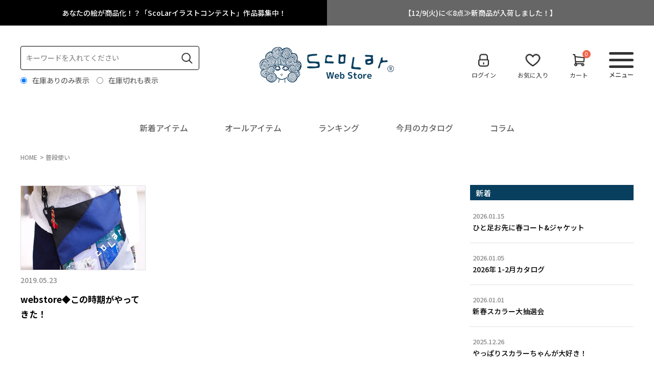

--- FILE ---
content_type: text/html; charset=UTF-8
request_url: https://www.scolar.jp/tag/%E6%99%AE%E6%AE%B5%E4%BD%BF%E3%81%84
body_size: 17331
content:
<!doctype html>
<!--[if lt IE 7]><html dir="ltr" lang="ja"
	prefix="og: https://ogp.me/ns#"  class="no-js lt-ie9 lt-ie8 lt-ie7"><![endif]-->
<!--[if (IE 7)&!(IEMobile)]><html dir="ltr" lang="ja"
	prefix="og: https://ogp.me/ns#"  class="no-js lt-ie9 lt-ie8"><![endif]-->
<!--[if (IE 8)&!(IEMobile)]><html dir="ltr" lang="ja"
	prefix="og: https://ogp.me/ns#"  class="no-js lt-ie9"><![endif]-->
<!--[if gt IE 8]><html dir="ltr" lang="ja"
	prefix="og: https://ogp.me/ns#"  class="no-js"><!<![endif]-->
<html>
  
<head>
<meta charset="utf-8">
<meta http-equiv="content-language" content="ja">
<meta http-equiv="X-UA-Compatible" content="IE=edge">
<meta name="HandheldFriendly" content="True">
<meta name="MobileOptimized" content="320">
<meta name="viewport" content="width=device-width, initial-scale=1"/>
<!--[if lt IE 9]>
<script src="//html5shiv.googlecode.com/svn/trunk/html5.js"></script>
<script src="//css3-mediaqueries-js.googlecode.com/svn/trunk/css3-mediaqueries.js"></script>
<![endif]--> 
<title>普段使い - ScoLar公式ブログ</title>

		<!-- All in One SEO 4.3.7 - aioseo.com -->
		<meta name="robots" content="max-image-preview:large" />
		<link rel="canonical" href="https://www.scolar.jp/tag/%E6%99%AE%E6%AE%B5%E4%BD%BF%E3%81%84" />
		<meta name="generator" content="All in One SEO (AIOSEO) 4.3.7" />

		<!-- Google tag (gtag.js) -->
<script async src="https://www.googletagmanager.com/gtag/js?id=G-C8TLWEK84Y"></script>
<script>
  window.dataLayer = window.dataLayer || [];
  function gtag(){dataLayer.push(arguments);}
  gtag('js', new Date());

  gtag('config', 'G-C8TLWEK84Y');
</script>
		<script type="application/ld+json" class="aioseo-schema">
			{"@context":"https:\/\/schema.org","@graph":[{"@type":"BreadcrumbList","@id":"https:\/\/www.scolar.jp\/tag\/%E6%99%AE%E6%AE%B5%E4%BD%BF%E3%81%84#breadcrumblist","itemListElement":[{"@type":"ListItem","@id":"https:\/\/www.scolar.jp\/#listItem","position":1,"item":{"@type":"WebPage","@id":"https:\/\/www.scolar.jp\/","name":"\u30db\u30fc\u30e0","description":"ScoLar\u3067\u306f\u500b\u6027\u7684\u306a\u30cf\u30c7\u30ab\u30ef\u306a\u30d5\u30a1\u30c3\u30b7\u30e7\u30f3\u3092\u63d0\u6848","url":"https:\/\/www.scolar.jp\/"},"nextItem":"https:\/\/www.scolar.jp\/tag\/%e6%99%ae%e6%ae%b5%e4%bd%bf%e3%81%84#listItem"},{"@type":"ListItem","@id":"https:\/\/www.scolar.jp\/tag\/%e6%99%ae%e6%ae%b5%e4%bd%bf%e3%81%84#listItem","position":2,"item":{"@type":"WebPage","@id":"https:\/\/www.scolar.jp\/tag\/%e6%99%ae%e6%ae%b5%e4%bd%bf%e3%81%84","name":"\u666e\u6bb5\u4f7f\u3044","url":"https:\/\/www.scolar.jp\/tag\/%e6%99%ae%e6%ae%b5%e4%bd%bf%e3%81%84"},"previousItem":"https:\/\/www.scolar.jp\/#listItem"}]},{"@type":"CollectionPage","@id":"https:\/\/www.scolar.jp\/tag\/%E6%99%AE%E6%AE%B5%E4%BD%BF%E3%81%84#collectionpage","url":"https:\/\/www.scolar.jp\/tag\/%E6%99%AE%E6%AE%B5%E4%BD%BF%E3%81%84","name":"\u666e\u6bb5\u4f7f\u3044 - ScoLar\u516c\u5f0f\u30d6\u30ed\u30b0","inLanguage":"ja","isPartOf":{"@id":"https:\/\/www.scolar.jp\/#website"},"breadcrumb":{"@id":"https:\/\/www.scolar.jp\/tag\/%E6%99%AE%E6%AE%B5%E4%BD%BF%E3%81%84#breadcrumblist"}},{"@type":"Organization","@id":"https:\/\/www.scolar.jp\/#organization","name":"ScoLar\u516c\u5f0f\u30d6\u30ed\u30b0","url":"https:\/\/www.scolar.jp\/","sameAs":["https:\/\/www.instagram.com\/scolar_netshop\/?hl=ja"]},{"@type":"WebSite","@id":"https:\/\/www.scolar.jp\/#website","url":"https:\/\/www.scolar.jp\/","name":"ScoLar\u516c\u5f0f\u30d6\u30ed\u30b0","description":"ScoLar\u3067\u306f\u500b\u6027\u7684\u306a\u30cf\u30c7\u30ab\u30ef\u306a\u30d5\u30a1\u30c3\u30b7\u30e7\u30f3\u3092\u63d0\u6848","inLanguage":"ja","publisher":{"@id":"https:\/\/www.scolar.jp\/#organization"}}]}
		</script>
		<!-- All in One SEO -->

<link rel='stylesheet' id='twb-open-sans-css' href='https://fonts.googleapis.com/css?family=Open+Sans%3A300%2C400%2C500%2C600%2C700%2C800&#038;display=swap' type='text/css' media='all' />
<link rel='stylesheet' id='twb-global-css' href='https://www.scolar.jp/wp-content/plugins/slider-wd/booster/assets/css/global.css?ver=1.0.0' type='text/css' media='all' />
<link rel='stylesheet' id='wp-block-library-css' href='https://www.scolar.jp/wp-includes/css/dist/block-library/style.min.css' type='text/css' media='all' />
<style id='wp-block-library-inline-css' type='text/css'>
.vk-cols--reverse{flex-direction:row-reverse}.vk-cols--hasbtn{margin-bottom:0}.vk-cols--hasbtn>.row>.vk_gridColumn_item,.vk-cols--hasbtn>.wp-block-column{position:relative;padding-bottom:3em}.vk-cols--hasbtn>.row>.vk_gridColumn_item>.wp-block-buttons,.vk-cols--hasbtn>.row>.vk_gridColumn_item>.vk_button,.vk-cols--hasbtn>.wp-block-column>.wp-block-buttons,.vk-cols--hasbtn>.wp-block-column>.vk_button{position:absolute;bottom:0;width:100%}.vk-cols--fit.wp-block-columns{gap:0}.vk-cols--fit.wp-block-columns,.vk-cols--fit.wp-block-columns:not(.is-not-stacked-on-mobile){margin-top:0;margin-bottom:0;justify-content:space-between}.vk-cols--fit.wp-block-columns>.wp-block-column *:last-child,.vk-cols--fit.wp-block-columns:not(.is-not-stacked-on-mobile)>.wp-block-column *:last-child{margin-bottom:0}.vk-cols--fit.wp-block-columns>.wp-block-column>.wp-block-cover,.vk-cols--fit.wp-block-columns:not(.is-not-stacked-on-mobile)>.wp-block-column>.wp-block-cover{margin-top:0}.vk-cols--fit.wp-block-columns.has-background,.vk-cols--fit.wp-block-columns:not(.is-not-stacked-on-mobile).has-background{padding:0}@media(max-width: 599px){.vk-cols--fit.wp-block-columns:not(.has-background)>.wp-block-column:not(.has-background),.vk-cols--fit.wp-block-columns:not(.is-not-stacked-on-mobile):not(.has-background)>.wp-block-column:not(.has-background){padding-left:0 !important;padding-right:0 !important}}@media(min-width: 782px){.vk-cols--fit.wp-block-columns .block-editor-block-list__block.wp-block-column:not(:first-child),.vk-cols--fit.wp-block-columns>.wp-block-column:not(:first-child),.vk-cols--fit.wp-block-columns:not(.is-not-stacked-on-mobile) .block-editor-block-list__block.wp-block-column:not(:first-child),.vk-cols--fit.wp-block-columns:not(.is-not-stacked-on-mobile)>.wp-block-column:not(:first-child){margin-left:0}}@media(min-width: 600px)and (max-width: 781px){.vk-cols--fit.wp-block-columns .wp-block-column:nth-child(2n),.vk-cols--fit.wp-block-columns:not(.is-not-stacked-on-mobile) .wp-block-column:nth-child(2n){margin-left:0}.vk-cols--fit.wp-block-columns .wp-block-column:not(:only-child),.vk-cols--fit.wp-block-columns:not(.is-not-stacked-on-mobile) .wp-block-column:not(:only-child){flex-basis:50% !important}}.vk-cols--fit--gap1.wp-block-columns{gap:1px}@media(min-width: 600px)and (max-width: 781px){.vk-cols--fit--gap1.wp-block-columns .wp-block-column:not(:only-child){flex-basis:calc(50% - 1px) !important}}.vk-cols--fit.vk-cols--grid>.block-editor-block-list__block,.vk-cols--fit.vk-cols--grid>.wp-block-column,.vk-cols--fit.vk-cols--grid:not(.is-not-stacked-on-mobile)>.block-editor-block-list__block,.vk-cols--fit.vk-cols--grid:not(.is-not-stacked-on-mobile)>.wp-block-column{flex-basis:50%;box-sizing:border-box}@media(max-width: 599px){.vk-cols--fit.vk-cols--grid.vk-cols--grid--alignfull>.wp-block-column:nth-child(2)>.wp-block-cover,.vk-cols--fit.vk-cols--grid:not(.is-not-stacked-on-mobile).vk-cols--grid--alignfull>.wp-block-column:nth-child(2)>.wp-block-cover{width:100vw;margin-right:calc((100% - 100vw)/2);margin-left:calc((100% - 100vw)/2)}}@media(min-width: 600px){.vk-cols--fit.vk-cols--grid.vk-cols--grid--alignfull>.wp-block-column:nth-child(2)>.wp-block-cover,.vk-cols--fit.vk-cols--grid:not(.is-not-stacked-on-mobile).vk-cols--grid--alignfull>.wp-block-column:nth-child(2)>.wp-block-cover{margin-right:calc(100% - 50vw);width:50vw}}@media(min-width: 600px){.vk-cols--fit.vk-cols--grid.vk-cols--grid--alignfull.vk-cols--reverse>.wp-block-column,.vk-cols--fit.vk-cols--grid:not(.is-not-stacked-on-mobile).vk-cols--grid--alignfull.vk-cols--reverse>.wp-block-column{margin-left:0;margin-right:0}.vk-cols--fit.vk-cols--grid.vk-cols--grid--alignfull.vk-cols--reverse>.wp-block-column:nth-child(2)>.wp-block-cover,.vk-cols--fit.vk-cols--grid:not(.is-not-stacked-on-mobile).vk-cols--grid--alignfull.vk-cols--reverse>.wp-block-column:nth-child(2)>.wp-block-cover{margin-left:calc(100% - 50vw)}}.vk-cols--menu h2,.vk-cols--menu h3,.vk-cols--menu h4,.vk-cols--menu h5{margin-bottom:.2em;text-shadow:#000 0 0 10px}.vk-cols--menu h2:first-child,.vk-cols--menu h3:first-child,.vk-cols--menu h4:first-child,.vk-cols--menu h5:first-child{margin-top:0}.vk-cols--menu p{margin-bottom:1rem;text-shadow:#000 0 0 10px}.vk-cols--menu .wp-block-cover__inner-container:last-child{margin-bottom:0}.vk-cols--fitbnrs .wp-block-column .wp-block-cover:hover img{filter:unset}.vk-cols--fitbnrs .wp-block-column .wp-block-cover:hover{background-color:unset}.vk-cols--fitbnrs .wp-block-column .wp-block-cover:hover .wp-block-cover__image-background{filter:unset !important}.vk-cols--fitbnrs .wp-block-cover__inner-container{position:absolute;height:100%;width:100%}.vk-cols--fitbnrs .vk_button{height:100%;margin:0}.vk-cols--fitbnrs .vk_button .vk_button_btn,.vk-cols--fitbnrs .vk_button .btn{height:100%;width:100%;border:none;box-shadow:none;background-color:unset !important;transition:unset}.vk-cols--fitbnrs .vk_button .vk_button_btn:hover,.vk-cols--fitbnrs .vk_button .btn:hover{transition:unset}.vk-cols--fitbnrs .vk_button .vk_button_btn:after,.vk-cols--fitbnrs .vk_button .btn:after{border:none}.vk-cols--fitbnrs .vk_button .vk_button_link_txt{width:100%;position:absolute;top:50%;left:50%;transform:translateY(-50%) translateX(-50%);font-size:2rem;text-shadow:#000 0 0 10px}.vk-cols--fitbnrs .vk_button .vk_button_link_subCaption{width:100%;position:absolute;top:calc(50% + 2.2em);left:50%;transform:translateY(-50%) translateX(-50%);text-shadow:#000 0 0 10px}@media(min-width: 992px){.vk-cols--media.wp-block-columns{gap:3rem}}.vk-fit-map figure{margin-bottom:0}.vk-fit-map iframe{position:relative;margin-bottom:0;display:block;max-height:400px;width:100vw}.vk-fit-map:is(.alignfull,.alignwide) div{max-width:100%}.vk-table--th--width25 :where(tr>*:first-child){width:25%}.vk-table--th--width30 :where(tr>*:first-child){width:30%}.vk-table--th--width35 :where(tr>*:first-child){width:35%}.vk-table--th--width40 :where(tr>*:first-child){width:40%}.vk-table--th--bg-bright :where(tr>*:first-child){background-color:var(--wp--preset--color--bg-secondary, rgba(0, 0, 0, 0.05))}@media(max-width: 599px){.vk-table--mobile-block :is(th,td){width:100%;display:block}.vk-table--mobile-block.wp-block-table table :is(th,td){border-top:none}}.vk-table--width--th25 :where(tr>*:first-child){width:25%}.vk-table--width--th30 :where(tr>*:first-child){width:30%}.vk-table--width--th35 :where(tr>*:first-child){width:35%}.vk-table--width--th40 :where(tr>*:first-child){width:40%}.no-margin{margin:0}@media(max-width: 599px){.wp-block-image.vk-aligncenter--mobile>.alignright{float:none;margin-left:auto;margin-right:auto}.vk-no-padding-horizontal--mobile{padding-left:0 !important;padding-right:0 !important}}
/* VK Color Palettes */
</style>
<link rel='stylesheet' id='pt-block-front-css-css' href='https://www.scolar.jp/wp-content/plugins/pretake-gutenberg/pt-style.css' type='text/css' media='all' />
<style id='pdfemb-pdf-embedder-viewer-style-inline-css' type='text/css'>
.wp-block-pdfemb-pdf-embedder-viewer{max-width:none}

</style>
<link rel='stylesheet' id='classic-theme-styles-css' href='https://www.scolar.jp/wp-includes/css/classic-themes.min.css' type='text/css' media='all' />
<style id='global-styles-inline-css' type='text/css'>
body{--wp--preset--color--black: #000000;--wp--preset--color--cyan-bluish-gray: #abb8c3;--wp--preset--color--white: #ffffff;--wp--preset--color--pale-pink: #f78da7;--wp--preset--color--vivid-red: #cf2e2e;--wp--preset--color--luminous-vivid-orange: #ff6900;--wp--preset--color--luminous-vivid-amber: #fcb900;--wp--preset--color--light-green-cyan: #7bdcb5;--wp--preset--color--vivid-green-cyan: #00d084;--wp--preset--color--pale-cyan-blue: #8ed1fc;--wp--preset--color--vivid-cyan-blue: #0693e3;--wp--preset--color--vivid-purple: #9b51e0;--wp--preset--color--theme-pri: #485fc7;--wp--preset--color--theme-sec: #00d1b2;--wp--preset--color--theme-thr: #ffe08a;--wp--preset--color--theme-fou: #3e8ed0;--wp--preset--color--theme-fiv: #e5e5e5;--wp--preset--color--success-clr: #48c78e;--wp--preset--color--danger-clr: #f14668;--wp--preset--gradient--vivid-cyan-blue-to-vivid-purple: linear-gradient(135deg,rgba(6,147,227,1) 0%,rgb(155,81,224) 100%);--wp--preset--gradient--light-green-cyan-to-vivid-green-cyan: linear-gradient(135deg,rgb(122,220,180) 0%,rgb(0,208,130) 100%);--wp--preset--gradient--luminous-vivid-amber-to-luminous-vivid-orange: linear-gradient(135deg,rgba(252,185,0,1) 0%,rgba(255,105,0,1) 100%);--wp--preset--gradient--luminous-vivid-orange-to-vivid-red: linear-gradient(135deg,rgba(255,105,0,1) 0%,rgb(207,46,46) 100%);--wp--preset--gradient--very-light-gray-to-cyan-bluish-gray: linear-gradient(135deg,rgb(238,238,238) 0%,rgb(169,184,195) 100%);--wp--preset--gradient--cool-to-warm-spectrum: linear-gradient(135deg,rgb(74,234,220) 0%,rgb(151,120,209) 20%,rgb(207,42,186) 40%,rgb(238,44,130) 60%,rgb(251,105,98) 80%,rgb(254,248,76) 100%);--wp--preset--gradient--blush-light-purple: linear-gradient(135deg,rgb(255,206,236) 0%,rgb(152,150,240) 100%);--wp--preset--gradient--blush-bordeaux: linear-gradient(135deg,rgb(254,205,165) 0%,rgb(254,45,45) 50%,rgb(107,0,62) 100%);--wp--preset--gradient--luminous-dusk: linear-gradient(135deg,rgb(255,203,112) 0%,rgb(199,81,192) 50%,rgb(65,88,208) 100%);--wp--preset--gradient--pale-ocean: linear-gradient(135deg,rgb(255,245,203) 0%,rgb(182,227,212) 50%,rgb(51,167,181) 100%);--wp--preset--gradient--electric-grass: linear-gradient(135deg,rgb(202,248,128) 0%,rgb(113,206,126) 100%);--wp--preset--gradient--midnight: linear-gradient(135deg,rgb(2,3,129) 0%,rgb(40,116,252) 100%);--wp--preset--duotone--dark-grayscale: url('#wp-duotone-dark-grayscale');--wp--preset--duotone--grayscale: url('#wp-duotone-grayscale');--wp--preset--duotone--purple-yellow: url('#wp-duotone-purple-yellow');--wp--preset--duotone--blue-red: url('#wp-duotone-blue-red');--wp--preset--duotone--midnight: url('#wp-duotone-midnight');--wp--preset--duotone--magenta-yellow: url('#wp-duotone-magenta-yellow');--wp--preset--duotone--purple-green: url('#wp-duotone-purple-green');--wp--preset--duotone--blue-orange: url('#wp-duotone-blue-orange');--wp--preset--font-size--small: 13px;--wp--preset--font-size--medium: 20px;--wp--preset--font-size--large: 36px;--wp--preset--font-size--x-large: 42px;--wp--preset--font-size--fz-xs: 10px;--wp--preset--font-size--fz-smh: 12px;--wp--preset--font-size--fz-def: 14px;--wp--preset--font-size--fz-sm: 15px;--wp--preset--font-size--fz-md: 16px;--wp--preset--font-size--fz-ml: 24px;--wp--preset--font-size--fz-lg: 36px;--wp--preset--font-size--fz-xl: 50px;--wp--preset--spacing--20: 0.44rem;--wp--preset--spacing--30: 0.67rem;--wp--preset--spacing--40: 1rem;--wp--preset--spacing--50: 1.5rem;--wp--preset--spacing--60: 2.25rem;--wp--preset--spacing--70: 3.38rem;--wp--preset--spacing--80: 5.06rem;--wp--preset--shadow--natural: 6px 6px 9px rgba(0, 0, 0, 0.2);--wp--preset--shadow--deep: 12px 12px 50px rgba(0, 0, 0, 0.4);--wp--preset--shadow--sharp: 6px 6px 0px rgba(0, 0, 0, 0.2);--wp--preset--shadow--outlined: 6px 6px 0px -3px rgba(255, 255, 255, 1), 6px 6px rgba(0, 0, 0, 1);--wp--preset--shadow--crisp: 6px 6px 0px rgba(0, 0, 0, 1);}:where(.is-layout-flex){gap: 0.5em;}body .is-layout-flow > .alignleft{float: left;margin-inline-start: 0;margin-inline-end: 2em;}body .is-layout-flow > .alignright{float: right;margin-inline-start: 2em;margin-inline-end: 0;}body .is-layout-flow > .aligncenter{margin-left: auto !important;margin-right: auto !important;}body .is-layout-constrained > .alignleft{float: left;margin-inline-start: 0;margin-inline-end: 2em;}body .is-layout-constrained > .alignright{float: right;margin-inline-start: 2em;margin-inline-end: 0;}body .is-layout-constrained > .aligncenter{margin-left: auto !important;margin-right: auto !important;}body .is-layout-constrained > :where(:not(.alignleft):not(.alignright):not(.alignfull)){max-width: var(--wp--style--global--content-size);margin-left: auto !important;margin-right: auto !important;}body .is-layout-constrained > .alignwide{max-width: var(--wp--style--global--wide-size);}body .is-layout-flex{display: flex;}body .is-layout-flex{flex-wrap: wrap;align-items: center;}body .is-layout-flex > *{margin: 0;}:where(.wp-block-columns.is-layout-flex){gap: 2em;}.has-black-color{color: var(--wp--preset--color--black) !important;}.has-cyan-bluish-gray-color{color: var(--wp--preset--color--cyan-bluish-gray) !important;}.has-white-color{color: var(--wp--preset--color--white) !important;}.has-pale-pink-color{color: var(--wp--preset--color--pale-pink) !important;}.has-vivid-red-color{color: var(--wp--preset--color--vivid-red) !important;}.has-luminous-vivid-orange-color{color: var(--wp--preset--color--luminous-vivid-orange) !important;}.has-luminous-vivid-amber-color{color: var(--wp--preset--color--luminous-vivid-amber) !important;}.has-light-green-cyan-color{color: var(--wp--preset--color--light-green-cyan) !important;}.has-vivid-green-cyan-color{color: var(--wp--preset--color--vivid-green-cyan) !important;}.has-pale-cyan-blue-color{color: var(--wp--preset--color--pale-cyan-blue) !important;}.has-vivid-cyan-blue-color{color: var(--wp--preset--color--vivid-cyan-blue) !important;}.has-vivid-purple-color{color: var(--wp--preset--color--vivid-purple) !important;}.has-black-background-color{background-color: var(--wp--preset--color--black) !important;}.has-cyan-bluish-gray-background-color{background-color: var(--wp--preset--color--cyan-bluish-gray) !important;}.has-white-background-color{background-color: var(--wp--preset--color--white) !important;}.has-pale-pink-background-color{background-color: var(--wp--preset--color--pale-pink) !important;}.has-vivid-red-background-color{background-color: var(--wp--preset--color--vivid-red) !important;}.has-luminous-vivid-orange-background-color{background-color: var(--wp--preset--color--luminous-vivid-orange) !important;}.has-luminous-vivid-amber-background-color{background-color: var(--wp--preset--color--luminous-vivid-amber) !important;}.has-light-green-cyan-background-color{background-color: var(--wp--preset--color--light-green-cyan) !important;}.has-vivid-green-cyan-background-color{background-color: var(--wp--preset--color--vivid-green-cyan) !important;}.has-pale-cyan-blue-background-color{background-color: var(--wp--preset--color--pale-cyan-blue) !important;}.has-vivid-cyan-blue-background-color{background-color: var(--wp--preset--color--vivid-cyan-blue) !important;}.has-vivid-purple-background-color{background-color: var(--wp--preset--color--vivid-purple) !important;}.has-black-border-color{border-color: var(--wp--preset--color--black) !important;}.has-cyan-bluish-gray-border-color{border-color: var(--wp--preset--color--cyan-bluish-gray) !important;}.has-white-border-color{border-color: var(--wp--preset--color--white) !important;}.has-pale-pink-border-color{border-color: var(--wp--preset--color--pale-pink) !important;}.has-vivid-red-border-color{border-color: var(--wp--preset--color--vivid-red) !important;}.has-luminous-vivid-orange-border-color{border-color: var(--wp--preset--color--luminous-vivid-orange) !important;}.has-luminous-vivid-amber-border-color{border-color: var(--wp--preset--color--luminous-vivid-amber) !important;}.has-light-green-cyan-border-color{border-color: var(--wp--preset--color--light-green-cyan) !important;}.has-vivid-green-cyan-border-color{border-color: var(--wp--preset--color--vivid-green-cyan) !important;}.has-pale-cyan-blue-border-color{border-color: var(--wp--preset--color--pale-cyan-blue) !important;}.has-vivid-cyan-blue-border-color{border-color: var(--wp--preset--color--vivid-cyan-blue) !important;}.has-vivid-purple-border-color{border-color: var(--wp--preset--color--vivid-purple) !important;}.has-vivid-cyan-blue-to-vivid-purple-gradient-background{background: var(--wp--preset--gradient--vivid-cyan-blue-to-vivid-purple) !important;}.has-light-green-cyan-to-vivid-green-cyan-gradient-background{background: var(--wp--preset--gradient--light-green-cyan-to-vivid-green-cyan) !important;}.has-luminous-vivid-amber-to-luminous-vivid-orange-gradient-background{background: var(--wp--preset--gradient--luminous-vivid-amber-to-luminous-vivid-orange) !important;}.has-luminous-vivid-orange-to-vivid-red-gradient-background{background: var(--wp--preset--gradient--luminous-vivid-orange-to-vivid-red) !important;}.has-very-light-gray-to-cyan-bluish-gray-gradient-background{background: var(--wp--preset--gradient--very-light-gray-to-cyan-bluish-gray) !important;}.has-cool-to-warm-spectrum-gradient-background{background: var(--wp--preset--gradient--cool-to-warm-spectrum) !important;}.has-blush-light-purple-gradient-background{background: var(--wp--preset--gradient--blush-light-purple) !important;}.has-blush-bordeaux-gradient-background{background: var(--wp--preset--gradient--blush-bordeaux) !important;}.has-luminous-dusk-gradient-background{background: var(--wp--preset--gradient--luminous-dusk) !important;}.has-pale-ocean-gradient-background{background: var(--wp--preset--gradient--pale-ocean) !important;}.has-electric-grass-gradient-background{background: var(--wp--preset--gradient--electric-grass) !important;}.has-midnight-gradient-background{background: var(--wp--preset--gradient--midnight) !important;}.has-small-font-size{font-size: var(--wp--preset--font-size--small) !important;}.has-medium-font-size{font-size: var(--wp--preset--font-size--medium) !important;}.has-large-font-size{font-size: var(--wp--preset--font-size--large) !important;}.has-x-large-font-size{font-size: var(--wp--preset--font-size--x-large) !important;}
.wp-block-navigation a:where(:not(.wp-element-button)){color: inherit;}
:where(.wp-block-columns.is-layout-flex){gap: 2em;}
.wp-block-pullquote{font-size: 1.5em;line-height: 1.6;}
</style>
<link rel='stylesheet' id='toc-screen-css' href='https://www.scolar.jp/wp-content/plugins/table-of-contents-plus/screen.min.css?ver=2309' type='text/css' media='all' />
<link rel='stylesheet' id='awesome-admin-css' href='https://www.scolar.jp/wp-content/plugins/tf-numbers-number-counter-animaton/assets/css/font-awesome.min.css?ver=1' type='text/css' media='all' />
<link rel='stylesheet' id='tf_numbers-style-css' href='https://www.scolar.jp/wp-content/plugins/tf-numbers-number-counter-animaton/assets/css/style.css?ver=1' type='text/css' media='all' />
<link rel='stylesheet' id='vk-components-style-css' href='https://www.scolar.jp/wp-content/plugins/vk-blocks/build/vk-components.css?ver=1684966405' type='text/css' media='all' />
<link rel='stylesheet' id='vk-swiper-style-css' href='https://www.scolar.jp/wp-content/plugins/vk-blocks/vendor/vektor-inc/vk-swiper/src/assets/css/swiper-bundle.min.css?ver=9.2.3' type='text/css' media='all' />
<link rel='stylesheet' id='vkblocks-bootstrap-css' href='https://www.scolar.jp/wp-content/plugins/vk-blocks/build/bootstrap_vk_using.css?ver=4.3.1' type='text/css' media='all' />
<link rel='stylesheet' id='wp-postratings-css' href='https://www.scolar.jp/wp-content/plugins/wp-postratings/css/postratings-css.css?ver=1.91.2' type='text/css' media='all' />
<link rel='stylesheet' id='wp-ulike-css' href='https://www.scolar.jp/wp-content/plugins/wp-ulike/assets/css/wp-ulike.min.css?ver=4.8.0' type='text/css' media='all' />
<link rel='stylesheet' id='xo-slider-css' href='https://www.scolar.jp/wp-content/plugins/xo-liteslider/css/base.min.css?ver=3.8.6' type='text/css' media='all' />
<link rel='stylesheet' id='xo-swiper-css' href='https://www.scolar.jp/wp-content/plugins/xo-liteslider/assets/vendor/swiper/swiper-bundle.min.css?ver=3.8.6' type='text/css' media='all' />
<link rel='stylesheet' id='style-css' href='https://www.scolar.jp/wp-content/themes/pretake-fs/pt-style-wp.css?ver=1768698515' type='text/css' media='all' />
<link rel='stylesheet' id='vk-blocks-build-css-css' href='https://www.scolar.jp/wp-content/plugins/vk-blocks/build/block-build.css?ver=1.56.0.1' type='text/css' media='all' />
<style id='vk-blocks-build-css-inline-css' type='text/css'>
:root {--vk_flow-arrow: url(https://www.scolar.jp/wp-content/plugins/vk-blocks/inc/vk-blocks/images/arrow_bottom.svg);--vk_image-mask-wave01: url(https://www.scolar.jp/wp-content/plugins/vk-blocks/inc/vk-blocks/images/wave01.svg);--vk_image-mask-wave02: url(https://www.scolar.jp/wp-content/plugins/vk-blocks/inc/vk-blocks/images/wave02.svg);--vk_image-mask-wave03: url(https://www.scolar.jp/wp-content/plugins/vk-blocks/inc/vk-blocks/images/wave03.svg);--vk_image-mask-wave04: url(https://www.scolar.jp/wp-content/plugins/vk-blocks/inc/vk-blocks/images/wave04.svg);}
:root { --vk-size-text: 16px; /* --vk-color-primary is deprecated. */ --vk-color-primary:#337ab7; }

	:root {

		--vk-balloon-border-width:1px;

		--vk-balloon-speech-offset:-12px;
	}
	
</style>
<link rel='stylesheet' id='vk-font-awesome-css' href='https://www.scolar.jp/wp-content/plugins/vk-blocks/vendor/vektor-inc/font-awesome-versions/src/versions/6/css/all.min.css?ver=6.1.0' type='text/css' media='all' />
<link rel="stylesheet" href="https://www.scolar.jp/wp-content/themes/pretake-fs/pt-style.css">
<link rel="stylesheet" href="https://www.scolar.jp/wp-content/themes/pretake-fs/pt-animation.css">

  <link rel="stylesheet" href="https://scolar.itembox.design/system/fs_style.css?t=20240614111201">
  <link rel="stylesheet" href="https://scolar.itembox.design/generate/theme21/fs_original.css?t=20240605042257">
  
<script src="https://code.jquery.com/jquery-3.6.1.min.js" integrity="sha256-o88AwQnZB+VDvE9tvIXrMQaPlFFSUTR+nldQm1LuPXQ=" crossorigin="anonymous"></script>
<script type="text/javascript" src="//ajax.googleapis.com/ajax/libs/jquery/2.1.4/jquery.min.js"></script>
    
  
<link rel="shortcut icon" href="https://scolar.itembox.design/item/assets/images/favicon.ico">
<link rel="apple-touch-icon" href="https://scolar.itembox.design/item/assets/images/webclipicon.png">
<meta name="thumbnail" content="https://scolar.itembox.design/item/assets/images/webclipicon.png" />
<meta name="google-site-verification" content="-cdrWuMV3mP3iHI5NfFfOi_WpRVKtFNzEDI-tmYvIuA" />
<meta name="p:domain_verify" content="5ca29503b5d3593ec88036e4d7a39316">
  
<!-- fontawesome-->
<link rel="stylesheet" href="https://use.fontawesome.com/releases/v5.15.4/css/all.css" integrity="sha384-DyZ88mC6Up2uqS4h/KRgHuoeGwBcD4Ng9SiP4dIRy0EXTlnuz47vAwmeGwVChigm" crossorigin="anonymous">
<link rel="stylesheet" href="https://fonts.googleapis.com/css2?family=Material+Symbols+Outlined:opsz,wght,FILL,GRAD@48,400,0,0" />
<!-- original css , js-->
  
<script async src="https://www.googletagmanager.com/gtag/js?id=G-C8TLWEK84Y"></script>
<script>
$(function(){$(document).on('click','.h_toggle_btn',function(){if($('.h_toggle_btn').hasClass('active')){$('.h_toggle_btn').removeClass('active');$('#h_drawer_menu').removeClass('active');$('#h_menu_modal').removeClass('active');$('#h_menu_list_sp .list').removeClass('show')}else{$('.h_toggle_btn').addClass('active');$('#h_drawer_menu').addClass('active');$('#h_menu_modal').addClass('active')}});$(document).on('click','#h_menu_modal',function(){if($('.h_toggle_btn').hasClass('active')){$('.h_toggle_btn').removeClass('active');$('#h_drawer_menu').removeClass('active');$('#h_menu_modal').removeClass('active');$('#h_menu_list_sp .list').removeClass('show')}else{$('.h_toggle_btn').addClass('active');$('#h_drawer_menu').addClass('active');$('#h_menu_modal').addClass('active')}});$(document).on('click','.back_btn',function(){if($('#h_menu_list_sp .list').hasClass('show')){$('#h_menu_list_sp .list').removeClass('show')}else{}})});$(function(){$(document).on('click','.list_search',function(){if($('#h_search').hasClass('active')){$('#h_search').removeClass('active')}else{$('#h_search').addClass('active')}})});$(function(){$("#h_menu_title .title:first-child").addClass('active');$("#h_menu_list .list:first-child").addClass('show');let tabs=$("#h_menu_title .title");$("#h_menu_title .title").on("click",function(){$("#h_menu_title .title.active").removeClass("active");$(this).addClass("active");const index=tabs.index(this);$("#h_menu_list .list").removeClass("show").eq(index).addClass("show");$("#h_menu_list_sp .list").removeClass("show").eq(index).addClass("show")})});$(function(){var h_fixed=$('#h_fixed');$(window).on('load scroll',function(){if($(this).scrollTop()>300){h_fixed.addClass('active')}else{h_fixed.removeClass('active')}})});$(function(){$('.f_nav_list_sp .list_title').on('click',function(){$(this).next().slideToggle();if($(this).hasClass('active')){$(this).removeClass('active')}else{$(this).addClass('active')}})});$(function(){var btn=$('#back_top');$(window).on('load scroll',function(){if($(this).scrollTop()>100){btn.addClass('active')}else{btn.removeClass('active')}});btn.on('click',function(){$('body,html').animate({scrollTop:0})})})
</script>
<script>
  $(function(){
    $("#clone_h_message").load("https://www.scolar.jp #h_message");  
    $("#clone_message_pc").load("https://www.scolar.jp #h_message");
    $("#clone_message_sp").load("https://www.scolar.jp #h_message_sp");
    $("#clone_pickup").load("https://www.scolar.jp #h_pickup_list");   
    $("#clone_keyword").load("https://www.scolar.jp #header .keyword_list");   
    
    
  });
</script>
<script>
  var bf_ajaxurl = '/wp-admin/admin-ajax.php';
  jQuery(function() {
    jQuery('.bf-click-counter').click(function() {
      var self = this;
      jQuery.ajax({
        type: 'POST',
        url: bf_ajaxurl,
        data: {
          'id' : jQuery(this).attr('data-id'),
          'action' : 'bf_click_counter_countup',
        },
        success: function( response ){
          jQuery(self).find('.count').html(response);   
        }
      });                
      return false;
    });
  })
</script>  
</head> 
<body data-rsssl=1>
    <div class="fs-l-page">
        <header>
        <div id="header">
  <div id="h_fixed">
    
    <div id="h_cover">
      <div id="h_message">
        <div class="h_message_cover message_a"><a href="https://www.scolar.jp/old_feature/blog/17758">あなたの絵が商品化！？「ScoLarイラストコンテスト」作品募集中！</a>

<!-- <a href="https://www.scolar.jp/feature/17899">【11/16(日)23:59まで】福袋の受注予約スタート！なくなり次第終了です！！</a> -->
<!-- <a href="https://www.scolar.jp/c/new/HPM2520">HAPPY BOXのご予約は【7/27(日)23:59】まで！！</a> -->
<!-- <a href="https://www.scolar.jp/c/collaboration">仲宗根泉(HY)コラボアイテム、ご好評につき一般発売スタートです！</a> -->
<!-- <a href="https://www.scolar.jp/p/register">6月中に新規会員登録で≪送料無料≫クーポンをプレゼント！</a> -->
<!-- <a href="https://www.scolar.jp/c/all_item/HPM2520">【6/22(日)23:59まで！】夏のHAPPY BOX ご予約期間終了まで残りわずか！！</a> -->
<!-- <a href="https://www.scolar.jp/old_feature/blog/16389">【5/25(日)まで！】おまとめ割りキャンペーン開催中！！</a>
<!-- <a href="https://forms.gle/U3rmBrJZiaifpR7F6">PREMIUM ScoLarアンケートにご協力ください！</a> -->
<!-- <a href="https://www.scolar.jp/news/15451">【お知らせ】天候不良に伴う配送への影響につきまして</a> -->

</div>
        <div class="h_message_cover message_b"><a href="https://www.scolar.jp/c/new">【12/9(火)に≪8点≫新商品が入荷しました！】</a></div>  
      </div>
      
      <div id="h_nav">
        <div id="h_nav_inner">  
          <h1 id="h_logo"><a href="/"><img src="https://scolar.itembox.design/item/pretake/images/h_logo.svg?20230620" width="266" height="70" alt="ScoLar Web Store" /></a></h1>  
          <div id="h_icon_list">                         
            <div class="list pc list_log">
              <div class="fs-clientInfo">
                <div class="{@ member.logged_in @}">
                  <a class="btn login" href="/p/login">
                    <div class="icon"><img src="https://scolar.itembox.design/item/pretake/images/icon_log.svg" width="60" height="60" alt="ログイン" /></div>
                    <div class="title">ログイン</div>
                  </a>
                  <a class="btn logout" href="/p/logout">
                    <div class="icon"><img src="https://scolar.itembox.design/item/pretake/images/icon_log.svg" width="60" height="60" alt="ログアウト" /></div>
                    <div class="title">ログアウト</div>
                  </a>
                </div>
              </div>
            </div>
            <div class="list sp list_search">
              <span class="btn">
                <div class="icon"><img src="https://scolar.itembox.design/item/pretake/images/icon_search.svg" width="60" height="60" alt="検索" /></div>
                <div class="title">検索</div>
              </span>
            </div>
            <div class="list sp list_coordinate">
              <a class="btn" href="/f/instagram">
                <div class="icon"><img src="https://scolar.itembox.design/item/pretake/images/icon_coordinate.svg" width="60" height="60" alt="コーディネート" /></div>
                <div class="title">コーデ</div>
              </a>
            </div>
            <div class="list list_mypage">
              <a class="btn" href="/my/wishlist">
                <div class="icon"><img src="https://scolar.itembox.design/item/pretake/images/icon_favorite.svg" width="60" height="60" alt="お気に入り" /></div>
                <div class="title">お気に入り</div>
              </a>
            </div>
            <div class="list list_cart">
              <a class="btn" href="/p/cart">
                <div class="icon"><img src="https://scolar.itembox.design/item/pretake/images/icon_cart.svg" width="60" height="60" alt="カート" /><span class="fs-client-cart-count"></span></div>
                <div class="title">カート</div>
              </a>
            </div>
            <div class="list list_toggle">
              <div class="h_toggle_btn">
                <span></span>
                <span></span>
                <span></span>
              </div>
              <div class="title">メニュー</div>
            </div>
          </div>  
          <div id="h_search">
            <form action="/p/search" method="get">
              <div class="search_cover">
                <input class="search_text" type="text" name="keyword" maxlength="1000" placeholder="キーワードを入れてください" value="">
                <button class="search_btn" type="submit">検索</button>
              </div>
              <ul class ="result_li">
                <li><label><input type="radio" name="nostock" value="false" checked="checked"><span class ="txt">在庫ありのみ表示</span></label></li>
                <li><label><input type="radio" name="nostock" value="true"><span class ="txt">在庫切れも表示</span></label></li>
              </ul>
            </form>
          </div>
        </div>
      </div>
      

      
    </div>
    <div id="h_menu_modal"></div>
      <div id="h_drawer_menu">
        <div id="h_drawer_menu_inner">
          <div id="h_account" class="fs-clientInfo">
            <div class="account_member">
              <div class="{@ member.logged_in @}">
                <div class="login">ゲスト 様</div>
                <div class="logout">
                  <div>会員ステージ：{@ member.stage_name @}</div>
                  <div>{@ member.last_name @}　{@ member.first_name @}　様　有効ポイント：<span>{@ member.active_points @}</span>pt</div>
                  <div>会員ID：{@ member.id @}</div>
                </div>
              </div>
            </div>
            <div class="account_link">
              <div class="link_list {@ member.logged_in @}">
                <div class="list login">
                  <a class="icon_login" href="/p/login">ログイン</a>
                </div>
                <div class="list login">
                  <a class="icon_register" href="/p/register">新規会員登録</a>
                </div>
                <div class="list logout">
                  <a class="icon_mypage" href="/my/top">マイページ</a>
                </div>
                <div class="list logout">
                  <a class="icon_logout" href="/p/logout">ログアウト</a>
                </div>
              </div>
            </div>
            <div class="account_icon">
              <div class="icon_list">
                <div class="list">
                  <a href="/my/top">
                    <div class="icon"><img src="https://scolar.itembox.design/item/pretake/images/icon_mypage.svg" width="60" height="60" alt="マイページ"></div>
                    <div class="title">マイページ</div>
                  </a>
                </div>
                <div class="list">
                  <a href="/my/orders">
                    <div class="icon"><img src="https://scolar.itembox.design/item/pretake/images/icon_history.svg" width="60" height="60" alt="購入履歴"></div>
                    <div class="title">購入履歴</div>
                  </a>
                </div>
                <div class="list">
                  <a href="/my/wishlist">
                    <div class="icon"><img src="https://scolar.itembox.design/item/pretake/images/icon_favorite.svg" width="60" height="60" alt="お気に入り"></div>
                    <div class="title">お気に入り</div>
                  </a>
                </div>
                <div class="list">
                  <a href="/p/cart">
                    <div class="icon">
                      <img src="https://scolar.itembox.design/item/pretake/images/icon_cart.svg" width="60" height="60" alt="カート">
                      <span class="fs-client-cart-count"></span>
                    </div>
                    <div class="title">カート</div>
                  </a>
                </div>
              </div>
            </div>
          </div>
          <div id="h_drawer_search">
            <form action="/p/search" method="get">
              <div class="search_cover">
                <input class="search_text" type="text" name="keyword" maxlength="1000" placeholder="キーワードを入れてください" value="">
                <button class="search_btn" type="submit">検索</button>
              </div>
              <ul class ="result_li">
                <li><label><input type="radio" name="nostock" value="false" checked="checked"><span class ="txt">在庫ありのみ表示</span></label></li>
                <li><label><input type="radio" name="nostock" value="true"><span class ="txt">在庫切れも表示</span></label></li>
              </ul>
            </form>
          </div>
          <div id="h_keyword">
            <h3 class="keyword_title">KEYWORD</h3>
            <div class="keyword_list">
              <a href="https://www.scolar.jp/c/premium">#プレミアムスカラー</a>
<a href="https://www.scolar.jp/c/outer">#アウター</a>
<a href="https://www.scolar.jp/c/bottoms/skirt">#スカート</a>
<a href="https://www.scolar.jp/c/onepiece">#ワンピース</a>
<a href="https://www.scolar.jp/c/neko">#ネコ柄</a>
<a href="https://www.scolar.jp/c/flower">#花柄</a>
<a href="https://www.scolar.jp/c/sale">#セール商品</a>





            </div>
          </div>
          <div id="h_tag">
            <div class="tag_list">
              <a href="/c/new">新着アイテム</a>
              <a href="/c/all_item">オールアイテム</a>
              <a href="/f/ranking">ランキング</a>
              <a href="/feature/">特集</a>
              <a href="/column/" class="no_bottom">コラム</a>
              <a href="/catalog/?latest" class="no_bottom">今月のカタログ</a>
            </div>
          </div>
          <div id="h_menu">
            <div id="h_menu_cover">
              <div id="h_menu_main">
                <div id="h_menu_title">
                  <div class="title"><span>ブランドから探す</span></div>
                  <div class="title"><span>カテゴリーから探す</span></div>
                  <div class="title"><span>柄から探す</span></div>       
                  <div class="title"><a href="/c/all_item">オールアイテム</a></div>
                  <div class="title"><a href="/c/pre-order">予約商品</a></div>
                  <div class="title"><a href="/c/collaboration">コラボ商品</a></div>
                  <div class="title"><a href="/c/sale">SALE</a></div>
                  <div class="title"><a href="/c/sample">サンプル市</a></div>
                </div>
                <div id="h_menu_list">
                  <div class="list">
                    <ul>
  <li><a href="/c/scolar">ScoLar</a></li>
  <li><a href="/c/isscolar">iS ScoLar</a></li>
  <li><a href="/c/mens">ScoLar Parity</a></li>
   <li><a href="/c/premium">PREMIUM ScoLar</a></li>
</ul>
                  </div>
                  <div class="list">
                    <ul>
  <li><a href="/c/tops">トップス</a></li>
  <li><a href="/c/onepiece">ワンピ・チュニック</a></li>
  <li><a href="/c/bottoms">ボトムス</a></li>
  <li><a href="/c/outer">アウター</a></li>
  <li><a href="/c/bag">バッグ</a></li>
  <li><a href="/c/accessories">アクセサリー</a></li>
  <li><a href="/c/others/shoes">シューズ</a></li>
  <li><a href="/c/others">雑貨</a></li>
  <li><a href="/c/kids">キッズ</a></li>
  <li><a href="/c/giftkit">ギフトキット</a></li>
</ul>
                  </div>
                  <div class="list">
                    <ul>
  <li><a href="/c/neko">ねこ</a></li>
  <li><a href="/c/dog">いぬ</a></li>
  <li><a href="/c/butterfly">チョウ</a></li>
  <li><a href="/c/scolarchan">スカラー</a></li>
  <li><a href="/c/bear">くま</a></li>
  <li><a href="/c/check">チェック</a></li>
  <li><a href="/c/rabbit">うさぎ</a></li>
  <li><a href="/c/marchen">メルヘン</a></li>
  <li><a href="/c/space">宇宙</a></li>
  <li><a href="/c/dot">ドット</a></li>
  <li><a href="/c/heart">ハート</a></li>
  <li><a href="/c/star">スター</a></li>
  <li><a href="/c/flower">フラワー・花</a></li>    
</ul>
                  </div>
                </div>
              </div>
              <div id="h_menu_sub">
                <ul>
                  <li><a href="/f/guide">ご利用ガイド</a></li>
                  <li><a href="/p/about/terms">特定商取引法</a></li>
                  <li><a href="/p/register">会員登録</a></li>
                  <li><a href="/p/newsletter/subscribe">メルマガ登録・解除</a></li>
                  <li><a href="/f/contact">お問い合わせ</a></li>
                  <li><a href="https://scolar.co.jp/shop-list/" target="_blank">Shop list</a></li>
                </ul>
              </div>            
            </div>
          </div>
          <div id="h_sns">
            <div class="sns_title">FOLLOW US</div>
            <div class="sns_list">
              <div class="list"><a href="https://www.instagram.com/scolar_netshop/" target="_blank"><img src="https://scolar.itembox.design/item/pretake/images/icon_sns_instagram.svg" width="60" height="60" alt="Instagram"></a></div>
              <div class="list"><a href="https://www.facebook.com/ScoLar.jp" target="_blank"><img src="https://scolar.itembox.design/item/pretake/images/icon_sns_facebook.svg" width="60" height="60" alt="Facebook"></a></div>
              <div class="list"><a href="https://twitter.com/scolar_netshop" target="_blank"><img src="https://scolar.itembox.design/item/pretake/images/icon_sns_twitter.svg" width="60" height="60" alt="Twitter"></a></div>
              <div class="list"><a href="https://page.line.me/scolar" target="_blank"><img src="https://scolar.itembox.design/item/pretake/images/icon_sns_line.svg" width="60" height="60" alt="LINE"></a></div>
            </div>
          </div>
        </div>      
      </div>    
  </div>
  
  <div id="h_menu_list_sp">
    <div class="list">
      <div class="title"><span>ブランドから探す</span></div>
      <div class="back_btn"><span>戻る</span></div>
      <ul>
  <li><a href="/c/scolar">ScoLar</a></li>
  <li><a href="/c/isscolar">iS ScoLar</a></li>
  <li><a href="/c/mens">ScoLar Parity</a></li>
   <li><a href="/c/premium">PREMIUM ScoLar</a></li>
</ul>
    </div>
    <div class="list">
      <div class="title"><span>カテゴリーから探す</span></div>
      <div class="back_btn"><span>戻る</span></div>
      <ul>
  <li>  
    <span class="sub_list_btn">トップス</span>
    <ul class="sub_list">
      <li><a href="/c/tops">すべてのトップス</a></li>
      <li><a href="/c/tops/t-shirts">Tシャツ</a></li>
      <li><a href="/c/tops/pullover">プルオーバー</a></li>
      <li><a href="/c/tops/camisole">キャミソール/タンク</a></li>
      <li><a href="/c/tops/parka">パーカー/カーデ</a></li>
      <li><a href="/c/tops/shirts">シャツ</a></li>
      <li><a href="/c/tops/knit">ニット</a></li>
    </ul>       
  </li>
  <li><a href="/c/onepiece">ワンピ・チュニック</a></li>
  <li>
    <span class="sub_list_btn">ボトムス</span>
    <ul class="sub_list">
      <li><a href="/c/bottoms">すべてのボトムス</a></li>
      <li><a href="/c/bottoms/skirt">スカート</a></li>
      <li><a href="/c/bottoms/pants">パンツ</a></li>
    </ul>
  </li>
  <li><a href="/c/outer">アウター</a></li>
  <li><a href="/c/bag">バッグ</a></li>
  <li><a href="/c/accessories">アクセサリー</a></li>
  <li><a href="/c/others/shoes">シューズ</a></li>
  <li>
    <span class="sub_list_btn">雑貨</span>
    <ul class="sub_list">
      <li><a href="/c/others">すべての雑貨</a></li>
      <li><a href="#">シューズ</a></li>
      <li><a href="#">時計</a></li>
      <li><a href="#">帽子/イヤーマフ</a></li>
      <li><a href="#">その他</a></li>
    </ul>
  </li>
  <li><a href="/c/kids">キッズ</a></li>
  <li><a href="/c/giftkit">ギフトキット</a></li>
</ul>
<script>
$(function(){
  $('.sub_list_btn').on('click', function() {
    $(this).next().slideToggle();
    if($(this).hasClass('active')){
      $(this).removeClass('active');
    }else{
      $(this).addClass('active');
    }
  });
});
</script>
    </div>
    <div class="list">
      <div class="title"><span>柄から探す</span></div>
      <div class="back_btn"><span>戻る</span></div>
      <ul>
  <li><a href="/c/neko">ねこ</a></li>
  <li><a href="/c/dog">いぬ</a></li>
  <li><a href="/c/butterfly">チョウ</a></li>
  <li><a href="/c/scolarchan">スカラー</a></li>
  <li><a href="/c/bear">くま</a></li>
  <li><a href="/c/check">チェック</a></li>
  <li><a href="/c/rabbit">うさぎ</a></li>
  <li><a href="/c/marchen">メルヘン</a></li>
  <li><a href="/c/space">宇宙</a></li>
  <li><a href="/c/dot">ドット</a></li>
  <li><a href="/c/heart">ハート</a></li>
  <li><a href="/c/star">スター</a></li>
  <li><a href="/c/flower">フラワー・花</a></li>    
</ul>
    </div>
  </div>
  
</div>

<div id="h_pickup">
  <div id="h_pickup_list">
    <div class="list"><a href="/c/new">新着アイテム</a></div>
    <div class="list"><a href="/c/all_item">オールアイテム</a></div>
    <div class="list"><a href="/f/ranking">ランキング</a></div>
    <div class="list"><a href="/catalog/?latest">今月のカタログ</a></div>
    <div class="list"><a href="/column/">コラム</a></div>
  </div>
</div>

<div id="h_message_sp">
<a href="https://www.scolar.jp/c/new">【12/9(火)に≪8点≫新商品が入荷しました！】</a>
</div>

<div id="back_top">
  <a href="#ym-header">TOP</a>
</div>        </header><div id="breadcrumb" class="fs-c-breadcrumb"><ul class="fs-c-breadcrumb__list"><li><a class="breadcrumb_home" href="https://www.scolar.jp/">HOME</a></li><li>普段使い</li></ul></div><main class="main-wrap __cate-area">
  <section class="main-cnt">
    <h1 class="cate-ttl">
      普段使い 一覧
    </h1>
    <div id="blog" class="blog-sec">
  <div id="loader-bg">
    <div class="loader-img"></div>
  </div>
  <div class="post-list">
            <article class="list">
      <a class="image" href="https://www.scolar.jp/old_feature/blog/370">
          						<img class="wp-post-image" src="https://www.scolar.jp/wp-content/uploads/2019/05/692401-m1.jpg" alt="article_img">                </a>
      <div class="data">

        <time>2019.05.23</time>
        <a href="https://www.scolar.jp/old_feature/blog/370">
          <h3>webstore◆この時期がやってきた！</h3>
        </a>
        
      </div>
      
    </article>
      
  </div>
  </div>  </section>
  <aside id="ym-sidebar" class="ym-sidebar">
    <section class="archive">
    
        
    <div class="sidebar-wrapper">
        <h2>新着</h2>
        <ul class="wid-list">
                                        <li class="__all">
                    <a href="https://www.scolar.jp/feature/18489">
                    <time>
                        2026.01.15                    </time><br>
                    <span>
                        ひと足お先に春コート&ジャケット                    </span>
                    </a>
                </li>
                                                <li class="__all">
                    <a href="https://www.scolar.jp/catalog/18484">
                    <time>
                        2026.01.05                    </time><br>
                    <span>
                        2026年 1-2月カタログ                    </span>
                    </a>
                </li>
                                                <li class="__all">
                    <a href="https://www.scolar.jp/feature/18443">
                    <time>
                        2026.01.01                    </time><br>
                    <span>
                        新春スカラー大抽選会                    </span>
                    </a>
                </li>
                                                <li class="__all">
                    <a href="https://www.scolar.jp/column/18400">
                    <time>
                        2025.12.26                    </time><br>
                    <span>
                        やっぱりスカラーちゃんが大好き！                    </span>
                    </a>
                </li>
                                                <li class="__all">
                    <a href="https://www.scolar.jp/feature/18419">
                    <time>
                        2025.12.24                    </time><br>
                    <span>
                        デザイナーのおすすめアイテム！                    </span>
                    </a>
                </li>
                        </ul>
        <p class="wid-list__all"><a href="https://www.scolar.jp">新着一覧</a></p>
    </div>
        <div class="sidebar-wrapper">
        <h2>キーワード</h2>
        <ul class="wid-list">
          <div class="tag-area">
            <a href="https://www.scolar.jp/tag/%e6%96%b0%e4%bd%9c" class="atm-tag"># 新作</a><a href="https://www.scolar.jp/tag/%e3%82%b9%e3%82%ab%e3%83%bc%e3%83%88" class="atm-tag"># スカート</a><a href="https://www.scolar.jp/tag/%e3%82%a2%e3%82%b7%e3%83%b3%e3%83%a1%e3%83%88%e3%83%aa%e3%83%bc" class="atm-tag"># アシンメトリー</a><a href="https://www.scolar.jp/tag/%e3%83%8e%e3%83%99%e3%83%ab%e3%83%86%e3%82%a3%e6%83%85%e5%a0%b1" class="atm-tag"># ノベルティ情報</a><a href="https://www.scolar.jp/tag/%e3%83%81%e3%82%a7%e3%83%83%e3%82%af%e6%9f%84" class="atm-tag"># チェック柄</a><a href="https://www.scolar.jp/tag/%e3%83%9e%e3%82%b9%e3%82%af" class="atm-tag"># マスク</a><a href="https://www.scolar.jp/tag/%e3%82%b8%e3%83%a3%e3%83%bc%e3%82%b8" class="atm-tag"># ジャージ</a><a href="https://www.scolar.jp/tag/%e5%86%ac%e3%82%a2%e3%82%a4%e3%83%86%e3%83%a0" class="atm-tag"># 冬アイテム</a><a href="https://www.scolar.jp/tag/web%e9%99%90%e5%ae%9a" class="atm-tag"># WEB限定</a><a href="https://www.scolar.jp/tag/pop" class="atm-tag"># POP</a>          </div>
        </ul>
                
              
        <div class="acc-wrap wid-list__tags">
          <a class="acc-tit" data-acc="acc10"><span>キーワード一覧</span></a>
          <div class="acc-items">
            <div class="items-inn">
            <a href="https://www.scolar.jp/tag/%e7%95%b0%e7%b4%a0%e6%9d%90" class="atm-tag"># 異素材</a><a href="https://www.scolar.jp/tag/%e6%9f%84%e3%83%af%e3%83%b3%e3%83%94%e3%83%bc%e3%82%b9" class="atm-tag"># 柄ワンピース</a><a href="https://www.scolar.jp/tag/%e3%83%90%e3%82%a4%e3%82%ab%e3%83%a9%e3%83%bc" class="atm-tag"># バイカラー</a><a href="https://www.scolar.jp/tag/%e3%83%8e%e3%83%99%e3%83%ab%e3%83%86%e3%82%a3%e3%82%a4%e3%83%99%e3%83%b3%e3%83%88" class="atm-tag"># ノベルティイベント</a><a href="https://www.scolar.jp/tag/%e3%83%89%e3%83%83%e3%83%88" class="atm-tag"># ドット</a><a href="https://www.scolar.jp/tag/%e3%83%87%e3%83%8b%e3%83%a0" class="atm-tag"># デニム</a><a href="https://www.scolar.jp/tag/%e5%88%ba%e7%b9%8d" class="atm-tag"># 刺繍</a><a href="https://www.scolar.jp/tag/%e3%82%b9%e3%82%ab%e3%83%a9%e3%83%bc%e3%81%a1%e3%82%83%e3%82%93" class="atm-tag"># スカラーちゃん</a><a href="https://www.scolar.jp/tag/%e3%83%91%e3%83%aa%e3%83%86%e3%82%a3%e3%81%ae%e3%81%8f%e3%81%be" class="atm-tag"># パリティのくま</a><a href="https://www.scolar.jp/tag/%e5%a4%a7%e4%ba%ba%e3%82%ab%e3%83%af%e3%82%a4%e3%82%a4" class="atm-tag"># 大人カワイイ</a><a href="https://www.scolar.jp/tag/%e6%96%b0%e4%bd%9c%e3%82%a2%e3%82%a4%e3%83%86%e3%83%a0" class="atm-tag"># 新作アイテム</a><a href="https://www.scolar.jp/tag/%e3%83%ac%e3%83%bc%e3%82%b9" class="atm-tag"># レース</a><a href="https://www.scolar.jp/tag/%e3%82%af%e3%83%a9%e3%82%b2" class="atm-tag"># クラゲ</a><a href="https://www.scolar.jp/tag/20%e5%91%a8%e5%b9%b4%e8%a8%98%e5%bf%b5" class="atm-tag"># 20周年記念</a><a href="https://www.scolar.jp/tag/%e5%b0%8f%e7%89%a9" class="atm-tag"># 小物</a><a href="https://www.scolar.jp/tag/%e3%83%8d%e3%82%b3" class="atm-tag"># ネコ</a><a href="https://www.scolar.jp/tag/%e8%8a%b1%e6%9f%84" class="atm-tag"># 花柄</a><a href="https://www.scolar.jp/tag/%e3%82%bb%e3%83%bc%e3%83%ab" class="atm-tag"># セール</a><a href="https://www.scolar.jp/tag/%e3%82%a2%e3%83%bc%e3%83%88%e6%9f%84" class="atm-tag"># アート柄</a><a href="https://www.scolar.jp/tag/%e3%83%9c%e3%83%87%e3%82%a3%e3%83%90%e3%83%83%e3%82%b0" class="atm-tag"># ボディバッグ</a><a href="https://www.scolar.jp/tag/gw" class="atm-tag"># GW</a><a href="https://www.scolar.jp/tag/sainyuka" class="atm-tag"># 再入荷</a><a href="https://www.scolar.jp/tag/%e3%83%a1%e3%83%ab%e3%83%98%e3%83%b3" class="atm-tag"># メルヘン</a><a href="https://www.scolar.jp/tag/%e3%83%88%e3%83%83%e3%83%97%e3%82%b9" class="atm-tag"># トップス</a><a href="https://www.scolar.jp/tag/%e6%96%b0%e4%bd%9c%e3%83%90%e3%83%83%e3%82%b0" class="atm-tag"># 新作バッグ</a><a href="https://www.scolar.jp/tag/%e3%83%97%e3%83%ac%e3%82%bc%e3%83%b3%e3%83%88" class="atm-tag"># プレゼント</a><a href="https://www.scolar.jp/tag/%e3%82%b7%e3%83%a3%e3%83%84" class="atm-tag"># シャツ</a><a href="https://www.scolar.jp/tag/%e3%82%b7%e3%83%a5%e3%83%bc%e3%82%ba" class="atm-tag"># シューズ</a><a href="https://www.scolar.jp/tag/%e5%86%ac%e3%82%b3%e3%83%bc%e3%83%87" class="atm-tag"># 冬コーデ</a><a href="https://www.scolar.jp/tag/%e7%b7%9a%e6%8f%8f%e3%81%8d" class="atm-tag"># 線描き</a><a href="https://www.scolar.jp/tag/%e3%83%8e%e3%83%99%e3%83%ab%e3%83%86%e3%82%a3" class="atm-tag"># ノベルティ</a><a href="https://www.scolar.jp/tag/uv%e3%83%97%e3%83%aa%e3%83%b3%e3%83%88" class="atm-tag"># UVプリント</a><a href="https://www.scolar.jp/tag/%e6%99%ae%e6%ae%b5%e4%bd%bf%e3%81%84" class="atm-tag"># 普段使い</a><a href="https://www.scolar.jp/tag/%e6%9f%84" class="atm-tag"># 柄</a><a href="https://www.scolar.jp/tag/%e3%83%9c%e3%83%88%e3%83%a0%e3%82%b9" class="atm-tag"># ボトムス</a><a href="https://www.scolar.jp/tag/%e6%b4%be%e6%89%8b%e3%82%ab%e3%83%af" class="atm-tag"># 派手カワ</a><a href="https://www.scolar.jp/tag/%e3%82%b7%e3%83%a3%e3%83%84%e3%83%af%e3%83%b3%e3%83%94%e3%83%bc%e3%82%b9" class="atm-tag"># シャツワンピース</a><a href="https://www.scolar.jp/tag/%e8%93%84%e5%85%89%e3%83%97%e3%83%aa%e3%83%b3%e3%83%88" class="atm-tag"># 蓄光プリント</a><a href="https://www.scolar.jp/tag/%e3%83%a9%e3%82%a4%e3%83%96ok" class="atm-tag"># ライブOK</a><a href="https://www.scolar.jp/tag/%e3%81%8a%e7%9f%a5%e3%82%89%e3%81%9b" class="atm-tag"># お知らせ</a><a href="https://www.scolar.jp/tag/%e4%bd%93%e6%b8%a9%e8%aa%bf%e7%af%80" class="atm-tag"># 体温調節</a><a href="https://www.scolar.jp/tag/%e3%83%91%e3%83%b3%e3%83%84" class="atm-tag"># パンツ</a><a href="https://www.scolar.jp/tag/%e5%80%8b%e6%80%a7%e7%9a%84" class="atm-tag"># 個性的</a><a href="https://www.scolar.jp/tag/%e8%9d%b6%e6%9f%84" class="atm-tag"># 蝶柄</a><a href="https://www.scolar.jp/tag/%e7%a7%8b%e3%82%b3%e3%83%bc%e3%83%87" class="atm-tag"># 秋コーデ</a><a href="https://www.scolar.jp/tag/%e3%83%91%e3%83%aa%e3%83%86%e3%82%a3%e3%81%ae%e3%83%8d%e3%82%b3" class="atm-tag"># パリティのネコ</a><a href="https://www.scolar.jp/tag/%e3%83%95%e3%82%a7%e3%82%b9ok" class="atm-tag"># フェスOK</a><a href="https://www.scolar.jp/tag/%e4%ba%88%e7%b4%84%e5%95%86%e5%93%81" class="atm-tag"># 予約商品</a><a href="https://www.scolar.jp/tag/%e6%98%a5%e3%82%b3%e3%83%bc%e3%83%87" class="atm-tag"># 春コーデ</a><a href="https://www.scolar.jp/tag/%e3%82%a4%e3%83%99%e3%83%b3%e3%83%88" class="atm-tag"># イベント</a><a href="https://www.scolar.jp/tag/%e5%a4%8f%e3%82%a2%e3%82%a4%e3%83%86%e3%83%a0" class="atm-tag"># 夏アイテム</a><a href="https://www.scolar.jp/tag/%e4%bd%bf%e3%81%84%e3%82%84%e3%81%99%e3%81%84" class="atm-tag"># 使いやすい</a><a href="https://www.scolar.jp/tag/%e3%82%b3%e3%83%a9%e3%83%9citem" class="atm-tag"># コラボITEM</a><a href="https://www.scolar.jp/tag/%e3%81%ae%e3%81%93%e3%82%8a%e3%82%8f%e3%81%9a%e3%81%8b" class="atm-tag"># のこりわずか</a><a href="https://www.scolar.jp/tag/%e3%82%b7%e3%83%95%e3%82%a9%e3%83%b3" class="atm-tag"># シフォン</a><a href="https://www.scolar.jp/tag/%e6%9f%84%e5%90%88%e3%82%8f%e3%81%9b" class="atm-tag"># 柄合わせ</a><a href="https://www.scolar.jp/tag/%e5%ae%87%e5%ae%99%e6%9f%84" class="atm-tag"># 宇宙柄</a><a href="https://www.scolar.jp/tag/%e3%82%b3%e3%83%bc%e3%83%87%e3%82%a3%e3%83%8d%e3%83%bc%e3%83%88" class="atm-tag"># コーディネート</a><a href="https://www.scolar.jp/tag/%e3%83%a6%e3%83%8b%e3%82%bb%e3%83%83%e3%82%af%e3%82%b9" class="atm-tag"># ユニセックス</a><a href="https://www.scolar.jp/tag/%e6%9f%84%e3%82%b7%e3%83%a3%e3%83%84" class="atm-tag"># 柄シャツ</a><a href="https://www.scolar.jp/tag/%e3%82%bb%e3%83%83%e3%83%88%e3%82%a2%e3%83%83%e3%83%97" class="atm-tag"># セットアップ</a><a href="https://www.scolar.jp/tag/%e8%b2%a1%e5%b8%83" class="atm-tag"># 財布</a><a href="https://www.scolar.jp/tag/2019ss" class="atm-tag"># 2019SS</a><a href="https://www.scolar.jp/tag/%e3%82%a2%e3%83%bc%e3%83%86%e3%82%a3%e3%82%b9%e3%83%88%e3%82%b3%e3%83%a9%e3%83%9c" class="atm-tag"># アーティストコラボ</a><a href="https://www.scolar.jp/tag/%e3%83%a9%e3%83%93%e3%83%ab" class="atm-tag"># ラビル</a><a href="https://www.scolar.jp/tag/%e3%82%ab%e3%82%bf%e3%83%ad%e3%82%b0%e6%8e%b2%e8%bc%89" class="atm-tag"># カタログ掲載</a><a href="https://www.scolar.jp/tag/%e6%98%a5%e7%89%a9%e6%96%b0%e4%bd%9c" class="atm-tag"># 春物新作</a><a href="https://www.scolar.jp/tag/%e3%81%8a%e3%81%86%e3%81%a1%e6%99%82%e9%96%93" class="atm-tag"># おうち時間</a><a href="https://www.scolar.jp/tag/%e7%a7%8b%e7%89%a9%e6%96%b0%e4%bd%9c" class="atm-tag"># 秋物新作</a><a href="https://www.scolar.jp/tag/%e9%9b%91%e8%b2%a8" class="atm-tag"># 雑貨</a><a href="https://www.scolar.jp/tag/%e3%83%af%e3%83%b3%e3%83%94%e3%83%bc%e3%82%b9" class="atm-tag"># ワンピース</a><a href="https://www.scolar.jp/tag/%e6%b5%b7%e6%9f%84" class="atm-tag"># 海柄</a><a href="https://www.scolar.jp/tag/%e3%83%8d%e3%82%aa%e3%83%b3%e3%82%ab%e3%83%a9%e3%83%bc" class="atm-tag"># ネオンカラー</a><a href="https://www.scolar.jp/tag/%e8%9d%b6%e5%88%ba%e7%b9%8d" class="atm-tag"># 蝶刺繍</a><a href="https://www.scolar.jp/tag/%e3%82%a4%e3%83%b3%e3%83%8a%e3%83%bc" class="atm-tag"># インナー</a><a href="https://www.scolar.jp/tag/%e3%82%ab%e3%83%a9%e3%83%95%e3%83%ab" class="atm-tag"># カラフル</a><a href="https://www.scolar.jp/tag/%e5%b8%bd%e5%ad%90" class="atm-tag"># 帽子</a><a href="https://www.scolar.jp/tag/%e3%83%81%e3%83%a5%e3%83%bc%e3%83%ab%e3%83%af%e3%83%b3%e3%83%94%e3%83%bc%e3%82%b9" class="atm-tag"># チュールワンピース</a><a href="https://www.scolar.jp/tag/sale" class="atm-tag"># SALE</a><a href="https://www.scolar.jp/tag/%e7%9d%80%e5%9b%9e%e3%81%97" class="atm-tag"># 着回し</a><a href="https://www.scolar.jp/tag/%e5%a4%8f%e3%82%b3%e3%83%bc%e3%83%87" class="atm-tag"># 夏コーデ</a><a href="https://www.scolar.jp/tag/%e7%a7%8b%e3%82%a2%e3%82%a4%e3%83%86%e3%83%a0" class="atm-tag"># 秋アイテム</a><a href="https://www.scolar.jp/tag/%e7%a7%8b%e7%89%a9" class="atm-tag"># 秋物</a><a href="https://www.scolar.jp/tag/%e3%82%86%e3%81%a3%e3%81%9f%e3%82%8a" class="atm-tag"># ゆったり</a><a href="https://www.scolar.jp/tag/%e3%83%a9%e3%82%a4%e3%83%88%e3%82%a2%e3%82%a6%e3%82%bf%e3%83%bc" class="atm-tag"># ライトアウター</a><a href="https://www.scolar.jp/tag/%e3%81%8f%e3%82%89%e3%81%92" class="atm-tag"># くらげ</a><a href="https://www.scolar.jp/tag/%e3%82%bd%e3%83%83%e3%82%af%e3%82%b9" class="atm-tag"># ソックス</a><a href="https://www.scolar.jp/tag/%e5%a4%8f%e7%89%a9" class="atm-tag"># 夏物</a><a href="https://www.scolar.jp/tag/t%e3%82%b7%e3%83%a3%e3%83%84" class="atm-tag"># Tシャツ</a><a href="https://www.scolar.jp/tag/%e3%83%a1%e3%83%ab%e3%83%98%e3%83%b3%e6%9f%84" class="atm-tag"># メルヘン柄</a><a href="https://www.scolar.jp/tag/2019aw" class="atm-tag"># 2019AW</a><a href="https://www.scolar.jp/tag/%e3%82%ab%e3%83%bc%e3%83%87%e3%82%a3%e3%82%ac%e3%83%b3" class="atm-tag"># カーディガン</a><a href="https://www.scolar.jp/tag/%e3%82%b7%e3%82%a2%e3%83%bc%e7%b4%a0%e6%9d%90" class="atm-tag"># シアー素材</a><a href="https://www.scolar.jp/tag/%e3%83%8b%e3%83%83%e3%83%88" class="atm-tag"># ニット</a>            </div>
          </div>
        </div>

      
    </div>
        <div class="sidebar-wrapper">
        <h2>カテゴリー</h2>
        <ul class="wid-list __cate">

                  	        	<li class="__all">
        		<a class="" href="https://www.scolar.jp/feature">特集</a>
        		        	</li>
        	        	<li class="__all">
        		<a class="" href="https://www.scolar.jp/catalog">CATALOG</a>
        		        	</li>
        	        	<li class="__all">
        		<a class="" href="https://www.scolar.jp/news">NEWS</a>
        		        	</li>
        	        	<li class="__all">
        		<a class="" href="https://www.scolar.jp/old_feature">過去の特集</a>
        		        		
        		        	</li>
        	        	<li class="__all">
        		<a class="" href="https://www.scolar.jp/column">COLUMN</a>
        		        	</li>
        	          <li class="__all"><a class="" href="https://www.scolar.jp/cate_all/">すべての記事</a></li>
        </ul>
        
    </div>
    <!--
    <div class="sidebar-wrapper sidebar__search">
      <div class="__bd"></div>
      <div class="fs-p-searchForm">
    <form role="search" method="get" id="searchform__custom" class="searchform" action="https://www.scolar.jp/">
    	<div class="ym-sForm_group">
    		<label class="screen-reader-text" for="s"></label>
    		<input class="ym-sForm_input" type="text" value="" name="s" id="s"  placeholder="ブログ検索"/>
            <button class="ym-sForm_button fs-search_button" type="submit"><img class="ym-icons"
              src="https://www.scolar.jp/wp-content/themes/pretake-fs/img/parts/search.svg" alt="検索"></button>
    	</div>
    </form>
</div>    </div>
-->
    </section>
</aside>
</main>  
<section id="f_information">
  <div class="fs_inner">
    <div class="information_list">
      <div class="list">
        <div class="icon"><img src="https://scolar.itembox.design/item/pretake/images/icon_mail.svg" width="60" height="60" alt="メールマガジンでお得な情報をゲット"></div>
        <p>
          メールマガジンでお得な
          <br>情報をゲット
        </p>
      </div>
      <div class="list">
        <div class="icon"><img src="https://scolar.itembox.design/item/pretake/images/icon_register.svg" width="60" height="60" alt="新規会員登録で500ptプレゼント"></div>
        <p>
          新規会員登録で
          <br>500ptプレゼント
        </p>
      </div>
      <div class="list">
        <div class="icon"><img src="https://scolar.itembox.design/item/pretake/images/icon_review.svg" width="60" height="60" alt="商品レビューを書いてポイントを貯めよう"></div>
        <p>
          商品レビューを書いて
          <br>ポイントを貯めよう
        </p>
      </div>
    </div>
  </div>
</section>
<section id="f_nav_area">
  <div class="fs_inner">
    <div id="f_navigation">
      <div id="f_logo">
        <div class="logo"><a href="https://www.scolar.co.jp/" target="_blank"><img src="https://scolar.itembox.design/item/pretake/images/f_logo.svg" width="153" height="165" alt="ScoLar Web Store" /></a></div>
        <div id="f_sns">
          <div class="f_sns_title">FOLLOW US</div>
          <div class="f_sns_list">
            <div class="list"><a href="https://www.instagram.com/scolar_netshop/" target="_blank"><img src="https://scolar.itembox.design/item/pretake/images/icon_sns_instagram.svg" width="60" height="60" alt="Instagram" /></a></div>
            <div class="list"><a href="https://twitter.com/scolar_netshop" target="_blank"><img src="https://scolar.itembox.design/item/pretake/images/icon_sns_twitter.svg" width="60" height="60" alt="Twitter" /></a></div>
            <div class="list"><a href="https://www.facebook.com/ScoLar.jp" target="_blank"><img src="https://scolar.itembox.design/item/pretake/images/icon_sns_facebook.svg" width="60" height="60" alt="Facebook" /></a></div>
            <div class="list"><a href="https://page.line.me/scolar" target="_blank"><img src="https://scolar.itembox.design/item/pretake/images/icon_sns_line.svg" width="60" height="60" alt="LINE" /></a></div>
          </div>
        </div>
      </div>
      <div id="f_nav_list">
        <div class="f_nav_list_pc">
          <div class="list">    
            <div><a href="/feature/">特集</a></div>
            <div><a href="/catalog/?latest">月間スタイル</a></div>
          </div>
          <div class="list">
            <div><a href="/f/guide">ご利用ガイド<span class="sp-none"> トップ</span></a></div>
            <div><a href="/f/guide1">会員登録・メルマガについて</a></div>
            <div><a href="/f/guide2">ご注文について</a></div>
            <div><a href="/f/guide3">商品について</a></div>
            <div><a href="/f/guide4">お支払いについて</a></div>
            <div><a href="/f/guide5">配送について</a></div>
            <div><a href="/f/guide6">返品・交換・キャンセル</a></div>
          </div>
          <div class="list">
            <div><a href="/p/register">新規会員登録</a></div>
            <div><a href="https://krs.bz/scolar/m?f=94" target="_blank">メルマガ登録</a></div>
            <div><a href="/p/cart">カートを見る</a></div>
            <div><a href="/p/login">ログイン</a></div>
            <div><a href="/my/top">マイページ</a></div>
            <div><a href="/p/forgot-password">パスワードをお忘れの方</a></div>
            <div><a href="/f/clubguide">会員ステージについて</a></div>
            <div><a href="/f/birthday_coupon">バースデークーポンについて</a></div>
          </div>
          <div class="list">
            <div><a href="/f/contact">お問い合わせ</a></div>
            <div><a href="/p/about/terms">特定商取引</a></div>
            <div><a href="/p/about/privacy-policy">プライバシーポリシー</a></div>
            <div><a href="https://www.scolar.co.jp/aboutus/" target="_blank">会社概要</a></div>
            <div><a href="https://scolar.co.jp/shop-list/" target="_blank">Shop list</a></div>  
          </div>
        </div>
        <div class="f_nav_list_sp">
          <div class="list_cover">
            <div class="list_title">ご利用ガイド</div>
            <div class="list_hidden">
              <div class="list">    
                <div><a href="/feature/">特集</a></div>
                <div><a href="/catalog/?latest">月間スタイル</a></div>
                <div><a href="/f/guide">ご利用ガイド</a></div>
                <div><a href="/f/guide1">会員登録・メルマガについて</a></div>
                <div><a href="/f/guide2">ご注文について</a></div>              
                <div><a href="/f/guide3">商品について</a></div>
                <div><a href="/f/guide4">お支払いについて</a></div>
                <div><a href="/f/guide5">配送について</a></div>
                <div class="b_none"><a href="/f/guide6">返品・交換・キャンセル</a></div>
              </div>
            </div>
          </div>
          <div class="list_cover">
            <div class="list_title">会員メニュー</div>
            <div class="list_hidden">
              <div class="list">
                <div><a href="/p/register">新規会員登録</a></div>
                <div><a href="https://krs.bz/scolar/m?f=94" target="_blank">メルマガ登録</a></div>
                <div><a href="/p/cart">カートを見る</a></div>
                <div><a href="/p/login">ログイン</a></div>
                <div><a href="/my/top">マイページ</a></div>
                <div><a href="/p/forgot-password">パスワードをお忘れの方</a></div>
                <div><a href="/f/clubguide">会員ステージについて</a></div>
                <div><a href="/f/birthday_coupon">バースデークーポンについて</a></div>
                <div><a href="/f/contact">お問い合わせ</a></div>
                <div><a href="/p/about/terms">特定商取引</a></div>
                <div><a href="/p/about/privacy-policy">プライバシーポリシー</a></div>
                <div><a href="https://www.scolar.co.jp/aboutus/" target="_blank">会社概要</a></div>
                <div class="b_none"><a href="https://scolar.co.jp/shop-list" target="_blank">Shop list</a></div>
              </div>
            </div>
          </div>
        </div>        
      </div>
    </div>
  </div>
  <div id="copyright">
    ※サイト上の全ての画像・文章などのコピー・転載を固くお断りします
    <br><span>(C) Copyright 2023Scolar LTD. All Rights Reserved.</span>
  </div>
</section></div>
<link rel='stylesheet' id='tf-footer-style-css' href='https://www.scolar.jp/wp-content/plugins/tf-numbers-number-counter-animaton/inc/tf-footer-style.css?ver=1004' type='text/css' media='all' />
<script type='text/javascript' src='https://www.scolar.jp/wp-content/plugins/vk-blocks/vendor/vektor-inc/vk-swiper/src/assets/js/swiper-bundle.min.js?ver=9.2.3' id='vk-swiper-script-js'></script>
<script type='text/javascript' src='https://www.scolar.jp/wp-content/plugins/vk-blocks/build/vk-slider.min.js?ver=1.56.0.1' id='vk-blocks-slider-js'></script>
<script type='text/javascript' id='wp_ulike-js-extra'>
/* <![CDATA[ */
var wp_ulike_params = {"ajax_url":"https:\/\/www.scolar.jp\/wp-admin\/admin-ajax.php","notifications":"1"};
/* ]]> */
</script>
<script type='text/javascript' src='https://www.scolar.jp/wp-content/plugins/wp-ulike/assets/js/wp-ulike.min.js?ver=4.8.0' id='wp_ulike-js'></script>
<script src="https://www.scolar.jp/shop/js/webstore.js?t=20230329181924"></script>
</body>
</html>

--- FILE ---
content_type: text/css
request_url: https://www.scolar.jp/wp-content/plugins/pretake-gutenberg/pt-style.css
body_size: 4557
content:
@charset "UTF-8";
.ratio-9-16::before {
  display: block;
  padding-top: 56.25%;
  content: "";
}

.ratio-5-7::before {
  display: block;
  padding-top: 71.4285714286%;
  content: "";
}

.ratio-1-1::before {
  display: block;
  padding-top: 100%;
  content: "";
}

.fs-l-page {
  max-width: 100vw;
  overflow: hidden;
}

.entry-content {
  font-size: 62.5%;
}
.entry-content ul, .entry-content ol {
  font-size: 1.6em;
  margin: 0;
}
.entry-content ul:not(.blocks-gallery-grid), .entry-content ol:not(.blocks-gallery-grid) {
  margin: 1.7em 0 1.7em;
}
.entry-content th {
  font-size: 1.6em;
  font-weight: 700;
}
.entry-content td {
  font-size: 1.6em;
}
.entry-content a {
  font-size: 1.6em;
}
.entry-content p {
  font-size: 1.6em;
  margin-bottom: 1.7em;
}
.entry-content h5 {
  font-size: 1.7em;
  margin-bottom: 1.7em;
}
.entry-content h4 {
  font-size: 1.8em;
  margin-bottom: 1.25em;
}
.entry-content h3 {
  font-size: 2em;
  margin-bottom: 1.25em;
}
.entry-content h2 {
  font-size: 3em;
  margin-bottom: 1.25em;
}
.entry-content h1 {
  font-size: 4em;
  margin-bottom: 1.25em;
}
.entry-content .has-fz-xs-font-size {
  font-size: 0em;
  margin-bottom: 1.7em;
}
.entry-content .has-fz-smh-font-size {
  font-size: 1.6em;
  margin-bottom: 1.7em;
}
.entry-content .has-fz-def-font-size {
  font-size: 1.6em;
  margin-bottom: 1.7em;
}
.entry-content .has-fz-sm-font-size {
  font-size: 1.6em;
  margin-bottom: 1.25em;
}
.entry-content .has-fz-md-font-size {
  font-size: 1.8em;
  margin-bottom: 1.25em;
}
.entry-content .has-fz-ml-font-size {
  font-size: 2em;
  margin-bottom: 1.25em;
}
.entry-content .has-fz-lg-font-size {
  font-size: 3em;
  margin-bottom: 1.25em;
}
.entry-content .has-fz-xl-font-size {
  font-size: 4em;
  margin-bottom: 1.25em;
}
.entry-content .has .ym-h1, .entry-content .has h1 {
  margin: 0 0 1.25em;
}
.entry-content .has .ym-h2, .entry-content .has h2 {
  margin: 0 0 1.25em;
}
.entry-content .has .ym-h3, .entry-content .has h3 {
  margin: 0 0 1.25em;
}
.entry-content .has .ym-h4, .entry-content .has h4 {
  margin: 0 0 1.25em;
}
.entry-content .has .ym-h5, .entry-content .has h5 {
  margin: 0 0 1.25em;
}
.entry-content .has .ym-p, .entry-content .has p {
  margin: 0 0 1.7em;
}
.entry-content .has blockquote {
  margin: 0 0 1.25em;
}
.entry-content .has figure {
  margin: 0 0 1.25em;
}
.entry-content .has figcaption {
  margin: 1.25em 0 0;
}
.entry-content .has ol, .entry-content .has ul {
  margin: 0 0 1.25em;
}
.entry-content .has ol ol, .entry-content .has ul ul {
  margin: 1em 0 1em 1.25em;
}
.entry-content .has ol li, .entry-content .has ul li {
  margin: 0 0 1em;
}
.entry-content .has table {
  margin: 0 0 1.25em;
}
.entry-content .has tr {
  margin: 0em;
  width: 100%;
}
.entry-content .has th, .entry-content .has td {
  padding: 2.4rem 3.5rem;
}
.entry-content .has dl {
  margin: 0 0 1.25em;
}
.entry-content .has dl dl {
  padding: 1em 0 1em 1.25em;
  margin: 0;
}
.entry-content .has dt, .entry-content .has dd {
  padding: 0 0 1.25em;
}
.entry-content .has .ym-h1, .entry-content .has h1 {
  margin: 0 0 1.25em;
}
.entry-content .has .ym-h2, .entry-content .has h2 {
  margin: 0 0 1.25em;
}
.entry-content .has .ym-h3, .entry-content .has h3 {
  margin: 0 0 1.25em;
}
.entry-content .has .ym-h4, .entry-content .has h4 {
  margin: 0 0 1.25em;
}
.entry-content .has .ym-h5, .entry-content .has h5 {
  margin: 0 0 1.25em;
}
.entry-content .has .ym-p, .entry-content .has p {
  margin: 0 0 1.7em;
}
.entry-content .has blockquote {
  margin: 0 0 0.75em;
}
.entry-content .has figure {
  margin: 0 0 0.75em;
}
.entry-content .has figcaption {
  margin: 0.75em 0 0;
}
.entry-content .has ol, .entry-content .has ul {
  margin: 0 0 0.75em;
}
.entry-content .has ol ol, .entry-content .has ul ul {
  margin: 0.5em 0 0.5em 0.75em;
}
.entry-content .has ol li, .entry-content .has ul li {
  margin: 0 0 0.5em;
}
.entry-content .has table {
  margin: 0 0 0.75em;
}
.entry-content .has tr {
  margin: 0em;
  width: 100%;
}
.entry-content .has th, .entry-content .has td {
  padding: 2.4rem 1.6rem;
}
.entry-content .has dl {
  margin: 0 0 0.75em;
}
.entry-content .has dl dl {
  padding: 0.5em 0 0.5em 0.75em;
  margin: 0;
}
.entry-content .has dt, .entry-content .has dd {
  padding: 0 0 0.75em;
}
.entry-content .has h1:last-of-type, .entry-content .has h2:last-of-type, .entry-content .has h3:last-of-type, .entry-content .has h4:last-of-type, .entry-content .has h5:last-of-type, .entry-content .has p:last-of-type, .entry-content .has blockquote:last-of-type, .entry-content .has figure:last-of-type, .entry-content .has ol:last-of-type, .entry-content .has ul:last-of-type, .entry-content .has table:last-of-type, .entry-content .has dl:last-of-type {
  margin-bottom: 0;
}
.entry-content html {
  font-size: 62.5%;
  box-sizing: border-box;
}
.entry-content body {
  font-size: 1.6em;
  line-height: 1.7;
}
.entry-content .ratio-9-16::before {
  display: block;
  padding-top: 56.25%;
  content: "";
}
.entry-content .ratio-5-7::before {
  display: block;
  padding-top: 71.4285714286%;
  content: "";
}
.entry-content .ratio-1-1::before {
  display: block;
  padding-top: 100%;
  content: "";
}
.entry-content .fs-l-page {
  max-width: 100vw;
  overflow: hidden;
}
.entry-content .h-dotborder-b {
  padding: 0.25em 0.5em;
  border-bottom: dotted 1px #333;
}
.entry-content .h-leftborder {
  padding: 0.25em 0 0.25em 0.5em;
  border-left: 6px solid #333;
}
.entry-content .h-leftborder-bg {
  color: #fff;
  background-color: #666666;
  padding: 0.25em 0 0.25em 0.5em;
  border-left: 6px solid #333;
  background-color: #666666;
}
.entry-content .h-border-ud {
  background-color: inherit;
  padding: 0.25em 0.75em 0.25em 0.75em;
  border-top: 1px solid #ccc;
  border-bottom: 1px solid #ccc;
}
.entry-content .h-border-ud-b {
  position: relative;
  padding: 1em 0;
}
.entry-content .h-border-ud-b::before,
.entry-content .h-border-ud-b::after {
  position: absolute;
  left: 0;
  content: "";
  width: 100%;
  height: 6px;
  box-sizing: border-box;
}
.entry-content .h-border-ud-b::before {
  top: 0;
  border-top: 2px solid #485fc7;
  border-bottom: 1px solid #485fc7;
}
.entry-content .h-border-ud-b::after {
  bottom: 0;
  border-top: 1px solid #485fc7;
  border-bottom: 2px solid #485fc7;
}
.entry-content .s1 {
  color: #333;
  display: flex;
  align-items: center;
  margin-left: auto;
  margin-right: auto;
}
.entry-content .s1::before, .entry-content .s1::after {
  content: "";
  flex-grow: 1;
  height: 1px;
  background: #ccc;
  display: block;
}
.entry-content .s1::before {
  margin-right: 0.3em;
}
.entry-content .s1::after {
  margin-left: 0.3em;
}
.entry-content .line-sml-w {
  width: 75px;
  height: 3px;
  background: #ffffff;
}
.entry-content .line-sml-pri {
  width: 75px;
  height: 3px;
  background: #485fc7;
}
.entry-content h1.is-style-dashed-b, .entry-content h2.is-style-dashed-b, .entry-content h3.is-style-dashed-b, .entry-content h4.is-style-dashed-b, .entry-content h5.is-style-dashed-b, .entry-content h6.is-style-dashed-b, .entry-content p.is-style-dashed-b {
  padding: 0.25em 0.5em;
  border-bottom: dotted 2px #b3b3b3;
  padding-left: 0;
}
.entry-content h1.is-style-leftborder, .entry-content h2.is-style-leftborder, .entry-content h3.is-style-leftborder, .entry-content h4.is-style-leftborder, .entry-content h5.is-style-leftborder, .entry-content h6.is-style-leftborder, .entry-content p.is-style-leftborder {
  padding: 0.25em 0 0.25em 0.5em;
  border-left: 6px solid #485fc7;
}
a.has-theme-pri-color.has-link-color {
  color: #485fc7;
}
a.has-theme-pri-color.has-link-color:hover, a.has-theme-pri-color.has-link-color:active, a.has-theme-pri-color.has-link-color:focus {
  color: #8392d9;
}

.entry-content .has-theme-pri-color.has-link-color a {
  color: #485fc7;
}
.entry-content .has-theme-pri-color.has-link-color a:hover, .entry-content .has-theme-pri-color.has-link-color a:active, .entry-content .has-theme-pri-color.has-link-color a:focus {
  color: #8392d9;
}
.entry-content .has-theme-pri-color.has-link-color:hover a, .entry-content .has-theme-pri-color.has-link-color:active a, .entry-content .has-theme-pri-color.has-link-color:focus a {
  color: #485fc7;
}
.entry-content .has-theme-pri-color.has-text-color {
  color: #485fc7;
}
.entry-content .has-theme-pri-background-color.has-background {
  background-color: #485fc7;
}
.entry-content .has-theme-pri-color.has-inline-color {
  color: #485fc7;
}
a.has-theme-sec-color.has-link-color {
  color: #00d1b2;
}
a.has-theme-sec-color.has-link-color:hover, a.has-theme-sec-color.has-link-color:active, a.has-theme-sec-color.has-link-color:focus {
  color: #1fffde;
}

.entry-content .has-theme-sec-color.has-link-color:hover a, .entry-content .has-theme-sec-color.has-link-color:active a, .entry-content .has-theme-sec-color.has-link-color:focus a {
  color: #00d1b2;
}
.entry-content .has-theme-sec-color.has-text-color {
  color: #00d1b2;
}
.entry-content .has-theme-sec-background-color.has-background {
  background-color: #00d1b2;
}
.entry-content .has-theme-sec-color.has-inline-color {
  color: #00d1b2;
}
a.has-theme-thr-color.has-link-color {
  color: #ffe08a;
}
a.has-theme-thr-color.has-link-color:hover, a.has-theme-thr-color.has-link-color:active, a.has-theme-thr-color.has-link-color:focus {
  color: #fff4d7;
}

.entry-content .has-theme-thr-color.has-link-color:hover a, .entry-content .has-theme-thr-color.has-link-color:active a, .entry-content .has-theme-thr-color.has-link-color:focus a {
  color: #ffe08a;
}
.entry-content .has-theme-thr-color.has-text-color {
  color: #ffe08a;
}
.entry-content .has-theme-thr-background-color.has-background {
  background-color: #ffe08a;
}
.entry-content .has-theme-thr-color.has-inline-color {
  color: #ffe08a;
}
a.has-theme-fou-color.has-link-color {
  color: #3e8ed0;
}
a.has-theme-fou-color.has-link-color:hover, a.has-theme-fou-color.has-link-color:active, a.has-theme-fou-color.has-link-color:focus {
  color: #7cb2df;
}

.entry-content .has-theme-fou-color.has-link-color:hover a, .entry-content .has-theme-fou-color.has-link-color:active a, .entry-content .has-theme-fou-color.has-link-color:focus a {
  color: #3e8ed0;
}
.entry-content .has-theme-fou-color.has-text-color {
  color: #3e8ed0;
}
.entry-content .has-theme-fou-background-color.has-background {
  background-color: #3e8ed0;
}
.entry-content .has-theme-fou-color.has-inline-color {
  color: #3e8ed0;
}
a.has-theme-fiv-color.has-link-color {
  color: #e5e5e5;
}
a.has-theme-fiv-color.has-link-color:hover, a.has-theme-fiv-color.has-link-color:active, a.has-theme-fiv-color.has-link-color:focus {
  color: white;
}

.entry-content .has-theme-fiv-color.has-link-color:hover a, .entry-content .has-theme-fiv-color.has-link-color:active a, .entry-content .has-theme-fiv-color.has-link-color:focus a {
  color: #e5e5e5;
}
.entry-content .has-theme-fiv-color.has-text-color {
  color: #e5e5e5;
}
.entry-content .has-theme-fiv-background-color.has-background {
  background-color: #e5e5e5;
}
.entry-content .has-theme-fiv-color.has-inline-color {
  color: #e5e5e5;
}
a.has-white-color.has-link-color {
  color: #ffffff;
}
a.has-white-color.has-link-color:hover, a.has-white-color.has-link-color:active, a.has-white-color.has-link-color:focus {
  color: white;
}

.entry-content .has-white-color.has-link-color:hover a, .entry-content .has-white-color.has-link-color:active a, .entry-content .has-white-color.has-link-color:focus a {
  color: #ffffff;
}
.entry-content .has-white-color.has-text-color {
  color: #ffffff;
}
.entry-content .has-white-background-color.has-background {
  background-color: #ffffff;
}
.entry-content .has-white-color.has-inline-color {
  color: #ffffff;
}
a.has-success-clr-color.has-link-color {
  color: #485fc7;
}
a.has-success-clr-color.has-link-color:hover, a.has-success-clr-color.has-link-color:active, a.has-success-clr-color.has-link-color:focus {
  color: #83d9b2;
}

.entry-content .has-success-clr-color.has-link-color:hover a, .entry-content .has-success-clr-color.has-link-color:active a, .entry-content .has-success-clr-color.has-link-color:focus a {
  color: #48c78e;
}
.entry-content .has-success-clr-color.has-text-color {
  color: #48c78e;
}
.entry-content .has-success-clr-background-color.has-background {
  background-color: #48c78e;
}
.entry-content .has-success-clr-color.has-inline-color {
  color: #48c78e;
}
a.has-danger-clr-color.has-link-color {
  color: #485fc7;
}
a.has-danger-clr-color.has-link-color:hover, a.has-danger-clr-color.has-link-color:active, a.has-danger-clr-color.has-link-color:focus {
  color: #f68da2;
}

.entry-content .has-danger-clr-color.has-link-color:hover a, .entry-content .has-danger-clr-color.has-link-color:active a, .entry-content .has-danger-clr-color.has-link-color:focus a {
  color: #f14668;
}
.entry-content .has-danger-clr-color.has-text-color {
  color: #f14668;
}
.entry-content .has-danger-clr-background-color.has-background {
  background-color: #f14668;
}
.entry-content .has-danger-clr-color.has-inline-color {
  color: #f14668;
}
.entry-content .wp-block-image figcaption {
  margin-top: 0.5em;
  margin-bottom: 1em;
}
.entry-content .wp-block-columns {
  margin-bottom: 1.7em;
}
.entry-content .wp-block-button.is-style-outline-lg-pri .wp-block-button__link {
  color: #485fc7;
  background-color: transparent;
  padding: 1em 1em 1em calc(1em + 16px);
  border: 2px solid #485fc7;
  transition: 0.4s;
  position: relative;
}
.entry-content .wp-block-button.is-style-outline-lg-pri .wp-block-button__link:hover, .entry-content .wp-block-button.is-style-outline-lg-pri .wp-block-button__link:active, .entry-content .wp-block-button.is-style-outline-lg-pri .wp-block-button__link:focus {
  color: #ffffff;
  background-color: #485fc7;
}
.entry-content .wp-block-button.is-style-outline-lg-pri .wp-block-button__link::before {
  position: absolute;
  vertical-align: middle;
  top: 50%;
  transition: 0.4s;
  content: "";
  left: 8px;
  width: 8px;
  height: 8px;
  border-top: 1px solid #485fc7;
  border-right: 1px solid #485fc7;
  -webkit-transform: rotate(45deg);
  transform: rotate(45deg) translateY(-50%);
}
.entry-content .wp-block-button.is-style-outline-lg-pri .wp-block-button__link:hover::before, .entry-content .wp-block-button.is-style-outline-lg-pri .wp-block-button__link:active::before, .entry-content .wp-block-button.is-style-outline-lg-pri .wp-block-button__link:focus::before {
  border-top: 1px solid #ffffff;
  border-right: 1px solid #ffffff;
}
.entry-content .wp-block-button.is-style-outline-lg-sec .wp-block-button__link {
  color: #00d1b2;
  background-color: transparent;
  padding: 1em 1em 1em calc(1em + 16px);
  border: 2px solid #00d1b2;
  transition: 0.4s;
  position: relative;
}
.entry-content .wp-block-button.is-style-outline-lg-sec .wp-block-button__link:hover, .entry-content .wp-block-button.is-style-outline-lg-sec .wp-block-button__link:active, .entry-content .wp-block-button.is-style-outline-lg-sec .wp-block-button__link:focus {
  color: #ffffff;
  background-color: #00d1b2;
}
.entry-content .wp-block-button.is-style-outline-lg-sec .wp-block-button__link::before {
  position: absolute;
  vertical-align: middle;
  top: 50%;
  transition: 0.4s;
  content: "";
  left: 8px;
  width: 8px;
  height: 8px;
  border-top: 1px solid #00d1b2;
  border-right: 1px solid #00d1b2;
  -webkit-transform: rotate(45deg);
  transform: rotate(45deg) translateY(-50%);
}
.entry-content .wp-block-button.is-style-outline-lg-sec .wp-block-button__link:hover::before, .entry-content .wp-block-button.is-style-outline-lg-sec .wp-block-button__link:active::before, .entry-content .wp-block-button.is-style-outline-lg-sec .wp-block-button__link:focus::before {
  border-top: 1px solid #ffffff;
  border-right: 1px solid #ffffff;
}
.entry-content .wp-block-button.is-style-outline-def-pri .wp-block-button__link {
  color: #485fc7;
  background-color: transparent;
  padding: 0.5em 0.75em 0.5em calc(1em + 10px);
  border: 1px solid #485fc7;
  transition: 0.4s;
  position: relative;
}
.entry-content .wp-block-button.is-style-outline-def-pri .wp-block-button__link:hover, .entry-content .wp-block-button.is-style-outline-def-pri .wp-block-button__link:active, .entry-content .wp-block-button.is-style-outline-def-pri .wp-block-button__link:focus {
  color: #ffffff;
  background-color: #485fc7;
}
.entry-content .wp-block-button.is-style-outline-def-pri .wp-block-button__link::before {
  position: absolute;
  vertical-align: middle;
  top: 50%;
  transition: 0.4s;
  content: "";
  left: 12px;
  width: 5px;
  height: 5px;
  border-top: 1px solid #485fc7;
  border-right: 1px solid #485fc7;
  -webkit-transform: rotate(45deg);
  transform: rotate(45deg) translateY(-50%);
}
.entry-content .wp-block-button.is-style-outline-def-pri .wp-block-button__link:hover::before, .entry-content .wp-block-button.is-style-outline-def-pri .wp-block-button__link:active::before, .entry-content .wp-block-button.is-style-outline-def-pri .wp-block-button__link:focus::before {
  border-top: 1px solid #ffffff;
  border-right: 1px solid #ffffff;
}
.entry-content .wp-block-button.is-style-outline-def-sec .wp-block-button__link {
  color: #00d1b2;
  background-color: transparent;
  padding: 0.5em 0.75em 0.5em calc(1em + 10px);
  border: 1px solid #00d1b2;
  transition: 0.4s;
  position: relative;
}
.entry-content .wp-block-button.is-style-outline-def-sec .wp-block-button__link:hover, .entry-content .wp-block-button.is-style-outline-def-sec .wp-block-button__link:active, .entry-content .wp-block-button.is-style-outline-def-sec .wp-block-button__link:focus {
  color: #ffffff;
  background-color: #00d1b2;
}
.entry-content .wp-block-button.is-style-outline-def-sec .wp-block-button__link::before {
  position: absolute;
  vertical-align: middle;
  top: 50%;
  transition: 0.4s;
  content: "";
  left: 12px;
  width: 5px;
  height: 5px;
  border-top: 1px solid #00d1b2;
  border-right: 1px solid #00d1b2;
  -webkit-transform: rotate(45deg);
  transform: rotate(45deg) translateY(-50%);
}
.entry-content .wp-block-button.is-style-outline-def-sec .wp-block-button__link:hover::before, .entry-content .wp-block-button.is-style-outline-def-sec .wp-block-button__link:active::before, .entry-content .wp-block-button.is-style-outline-def-sec .wp-block-button__link:focus::before {
  border-top: 1px solid #ffffff;
  border-right: 1px solid #ffffff;
}
.entry-content .wp-block-button.is-style-fill-lg-pri .wp-block-button__link {
  color: #ffffff;
  background-color: #485fc7;
  padding: 1em 1em 1em;
  border: 1px solid #485fc7;
  transition: 0.4s;
}
.entry-content .wp-block-button.is-style-fill-lg-pri .wp-block-button__link:hover, .entry-content .wp-block-button.is-style-fill-lg-pri .wp-block-button__link:active, .entry-content .wp-block-button.is-style-fill-lg-pri .wp-block-button__link:focus {
  color: #485fc7;
  background-color: transparent;
}
.entry-content .wp-block-button.is-style-fill-lg-sec .wp-block-button__link {
  color: #ffffff;
  background-color: #00d1b2;
  padding: 1em 1em 1em;
  border: 1px solid #00d1b2;
  transition: 0.4s;
}
.entry-content .wp-block-button.is-style-fill-lg-sec .wp-block-button__link:hover, .entry-content .wp-block-button.is-style-fill-lg-sec .wp-block-button__link:active, .entry-content .wp-block-button.is-style-fill-lg-sec .wp-block-button__link:focus {
  color: #00d1b2;
  background-color: transparent;
}
.entry-content .wp-block-button.is-style-fill-def-pri .wp-block-button__link {
  color: #ffffff;
  background-color: #485fc7;
  padding: 0.5em 0.75em;
  border: 1px solid #485fc7;
  transition: 0.4s;
}
.entry-content .wp-block-button.is-style-fill-def-pri .wp-block-button__link:hover, .entry-content .wp-block-button.is-style-fill-def-pri .wp-block-button__link:active, .entry-content .wp-block-button.is-style-fill-def-pri .wp-block-button__link:focus {
  color: #485fc7;
  background-color: transparent;
}
.entry-content .wp-block-button.is-style-fill-def-sec .wp-block-button__link {
  color: #ffffff;
  background-color: #00d1b2;
  padding: 0.5em 0.75em;
  border: 1px solid #00d1b2;
  transition: 0.4s;
}
.entry-content .wp-block-button.is-style-fill-def-sec .wp-block-button__link:hover, .entry-content .wp-block-button.is-style-fill-def-sec .wp-block-button__link:active, .entry-content .wp-block-button.is-style-fill-def-sec .wp-block-button__link:focus {
  color: #00d1b2;
  background-color: transparent;
}
.entry-content .wp-block-file {
  margin-bottom: 3.4em;
}
.entry-content .wp-block-file .wp-block-file__button {
  font-size: 1.2em;
}
.entry-content .wp-block-separator:not(.is-style-wide):not(.is-style-dots) {
  width: 100%;
}
.entry-content .wp-block-separator.is-style-default:not(.is-style-wide):not(.is-style-dots) {
  width: 100px;
}
.entry-content .wp-block-separator.is-style-default:not(.is-style-wide):not(.is-style-dots) {
  width: 100px;
  margin-left: auto;
  margin-right: auto;
}
.entry-content .wp-block-separator.is-style-wide-dotted {
  border-top: 1px dotted #999999;
  border-left: none;
  border-right: none;
  border-bottom: none;
  border-bottom: none;
  background-color: transparent;
  margin-bottom: 3.4em;
}
.entry-content .wp-block-separator.is-style-wide-double {
  border-top: 3px double #b3b3b3;
  border-left: none;
  border-right: none;
  border-bottom: none;
  border-bottom: none;
  background-color: transparent;
  margin-bottom: 3.4em;
}
.entry-content .wp-block-cover, .entry-content .wp-block-video, .entry-content .wp-block-quote, .entry-content .wp-block-table, .entry-content .wp-block-code, .entry-content .wp-block-media-text {
  margin-top: 3.4em;
  margin-bottom: 3.4em;
}
.entry-content .wp-block-cover-image.has-background-dim.has-theme-pri-background-color::before, .entry-content .wp-block-cover.has-background-dim.has-theme-pri-background-color::before {
  background-color: #485fc7;
}
.entry-content .wp-block-cover-image.has-background-dim.has-theme-sec-background-color::before, .entry-content .wp-block-cover.has-background-dim.has-theme-sec-background-color::before {
  background-color: #00d1b2;
}
.entry-content .wp-block-cover-image.has-background-dim.has-theme-thr-background-color::before, .entry-content .wp-block-cover.has-background-dim.has-theme-thr-background-color::before {
  background-color: #ffe08a;
}
.entry-content .wp-block-cover-image.has-background-dim.has-theme-fou-background-color::before, .entry-content .wp-block-cover.has-background-dim.has-theme-fou-background-color::before {
  background-color: #3e8ed0;
}
.entry-content .wp-block-cover-image.has-background-dim.has-theme-fiv-background-color::before, .entry-content .wp-block-cover.has-background-dim.has-theme-fiv-background-color::before {
  background-color: #e5e5e5;
}
.entry-content .wp-block-cover-image.has-background-dim.has-white-background-color::before, .entry-content .wp-block-cover.has-background-dim.has-white-background-color::before {
  background-color: #e5e5e5;
}
.entry-content .wp-block-cover-image.has-background-dim.has-success-clr-background-color::before, .entry-content .wp-block-cover.has-background-dim.has-success-clr-background-color::before {
  background-color: #48c78e;
}
.entry-content .wp-block-cover-image.has-background-dim.has-danger-clr-background-color::before, .entry-content .wp-block-cover.has-background-dim.has-danger-clr-background-color::before {
  background-color: #f14668;
}
.entry-content .wp-block-cover__inner-container > *:nth-of-type(1) {
  margin-top: 0;
  margin-bottom: 0;
}
.entry-content .wp-block-cover__inner-container > *:not(:nth-of-type(1)) {
  margin-top: 1.6rem;
  margin-bottom: 0;
}
.entry-content .wp-block-quote p:first-child::before, .entry-content .wp-block-quote p:last-child::after {
  content: none;
}
.entry-content .wp-block-quote.is-style-pt-solid-color {
  width: 100%;
  position: relative;
  font-size: 120%;
  padding: 35px 15px 10px 15px !important;
  box-sizing: border-box;
  font-style: italic;
  background: #f5f5f5;
  color: #777777;
  border-left: 4px solid #00d1b2;
  box-shadow: 0 2px 4px rgba(0, 0, 0, 0.14);
}
.entry-content .wp-block-quote.is-style-pt-solid-color:before {
  display: inline-block;
  position: absolute;
  top: 10px;
  left: 15px;
  content: "“";
  color: #00d1b2;
  font-size: 40px;
  line-height: 1;
  font-weight: 900;
}
.entry-content .wp-block-quote.is-style-pt-solid-color p {
  padding: 0;
  margin: 7px 0;
  line-height: 1.7;
}
.entry-content .wp-block-quote.is-style-pt-solid-color cite {
  font-size: 0.9em;
  display: block;
  text-align: right;
  color: #888888;
}
.entry-content .wp-block-quote.is-style-pt-default {
  width: 100%;
  border: none;
  font-size: 120%;
  position: relative;
  padding: 30px 15px 8px 15px;
  box-sizing: border-box;
  font-style: italic;
  background: #efefef;
  color: #555;
  margin-top: 3.4em;
  margin-bottom: 3.4em;
}
.entry-content .wp-block-quote.is-style-pt-default:before {
  display: inline-block;
  position: absolute;
  top: 13px;
  left: 15px;
  content: "“";
  color: #00d1b2;
  color: #cfcfcf;
  font-size: 40px;
  line-height: 1;
  font-weight: 900;
}
.entry-content .wp-block-quote.is-style-pt-default p {
  padding: 0;
  margin: 10px 0;
  line-height: 1.7;
}
.entry-content .wp-block-quote.is-style-pt-default cite {
  display: block;
  text-align: right;
  color: #888888;
  font-size: 0.9em;
}
.entry-content .wp-block-table.is-style-regular table {
  border: none;
}
.entry-content .wp-block-table.is-style-regular table thead > tr > th, .entry-content .wp-block-table.is-style-regular table tbody > tr > th, .entry-content .wp-block-table.is-style-regular table tfoot > tr > th, .entry-content .wp-block-table.is-style-regular table thead > tr > td, .entry-content .wp-block-table.is-style-regular table tbody > tr > td, .entry-content .wp-block-table.is-style-regular table tfoot > tr > td {
  border: none;
}
.entry-content .wp-block-table > table {
  margin-bottom: 0;
}
.entry-content .wp-block-table figcaption {
  margin-top: 0.8rem;
  font-size: 1.6em;
}
.entry-content .block-editor-block-list__layout table, .entry-content .block-editor-block-list__layout th, .entry-content .block-editor-block-list__layout td {
  border: inherit;
}
.entry-content .wp-block-table thead {
  border-bottom: 2px solid #b3b3b3;
}
.entry-content .wp-block-group[class*=is-style-vk] .wp-block-group__inner-container {
  padding: 0;
}
.entry-content .g-map {
  position: relative;
  width: 100%;
  max-height: 450px;
}
.entry-content .g-map::before {
  display: block;
  padding-top: calc-raito(9, 32);
  content: "";
}
.entry-content .g-map iframe {
  position: absolute;
  top: 0;
  left: 0;
  width: 100%;
  height: 100%;
}
.entry-content .vk_faq .vk_faq_title::before {
  top: 0.7em;
  font-size: 16px;
}
.entry-content .vk_faq .vk_faq_title p:last-child {
  font-size: 1em;
}
.entry-content .vk_faq .vk_faq_content::before {
  top: 0.7em;
  font-size: 16px;
}
.entry-content ul.is-style-vk-numbered-square-mark li::before, .entry-content ul.is-style-vk-numbered-circle-mark li::before, .entry-content ol.is-style-vk-numbered-square-mark li::before, .entry-content ol.is-style-vk-numbered-circle-mark li::before {
  line-height: inherit;
}
@media screen and (max-width: 420px) {
  .entry-content ul, .entry-content ol {
    font-size: calc(1.6em + (14 - 16) * ((100vw - 420px) / (350 - 420)));
  }
  .entry-content th {
    font-size: calc(1.6em + (14 - 16) * ((100vw - 420px) / (350 - 420)));
  }
  .entry-content td {
    font-size: calc(1.6em + (14 - 16) * ((100vw - 420px) / (350 - 420)));
  }
  .entry-content a {
    font-size: calc(1.6em + (14 - 16) * ((100vw - 420px) / (350 - 420)));
  }
  .entry-content p {
    font-size: calc(1.6em + (14 - 16) * ((100vw - 420px) / (350 - 420)));
  }
  .entry-content h5 {
    font-size: calc(1.7em + (15 - 17) * ((100vw - 420px) / (350 - 420)));
  }
  .entry-content h4 {
    font-size: calc(1.8em + (15 - 18) * ((100vw - 420px) / (350 - 420)));
  }
  .entry-content h3 {
    font-size: calc(2em + (17 - 20) * ((100vw - 420px) / (350 - 420)));
  }
  .entry-content h2 {
    font-size: calc(3em + (26 - 30) * ((100vw - 420px) / (350 - 420)));
  }
  .entry-content h1 {
    font-size: calc(4em + (36 - 40) * ((100vw - 420px) / (350 - 420)));
  }
  .entry-content .has-fz-smh-font-size {
    font-size: calc(1.6em + (15 - 16) * ((100vw - 420px) / (350 - 420)));
  }
  .entry-content .has-fz-def-font-size {
    font-size: calc(1.6em + (14 - 16) * ((100vw - 420px) / (350 - 420)));
  }
  .entry-content .has-fz-sm-font-size {
    font-size: calc(1.6em + (14 - 16) * ((100vw - 420px) / (350 - 420)));
  }
  .entry-content .has-fz-md-font-size {
    font-size: calc(1.8em + (15 - 18) * ((100vw - 420px) / (350 - 420)));
  }
  .entry-content .has-fz-ml-font-size {
    font-size: calc(2em + (16 - 20) * ((100vw - 420px) / (350 - 420)));
  }
  .entry-content .has-fz-lg-font-size {
    font-size: calc(3em + (26 - 30) * ((100vw - 420px) / (350 - 420)));
  }
  .entry-content .has-fz-xl-font-size {
    font-size: calc(4em + (34 - 40) * ((100vw - 420px) / (350 - 420)));
  }
  .entry-content .wp-block-table figcaption {
    font-size: calc(1.6em + (14 - 16) * ((100vw - 420px) / (350 - 420)));
  }
}
@media screen and (max-width: 420px) and (max-width: 350px) {
  .entry-content ul, .entry-content ol {
    font-size: 14px;
    font-size: 4vw;
  }
  .entry-content th {
    font-size: 14px;
    font-size: 4vw;
  }
  .entry-content td {
    font-size: 14px;
    font-size: 4vw;
  }
  .entry-content a {
    font-size: 14px;
    font-size: 4vw;
  }
  .entry-content p {
    font-size: 14px;
    font-size: 4vw;
  }
  .entry-content h5 {
    font-size: 15px;
    font-size: 4.2857142857vw;
  }
  .entry-content h4 {
    font-size: 15px;
    font-size: 4.2857142857vw;
  }
  .entry-content h3 {
    font-size: 17px;
    font-size: 4.8571428571vw;
  }
  .entry-content h2 {
    font-size: 26px;
    font-size: 7.4285714286vw;
  }
  .entry-content h1 {
    font-size: 36px;
    font-size: 10.2857142857vw;
  }
  .entry-content .has-fz-smh-font-size {
    font-size: 15px;
    font-size: 4.2857142857vw;
  }
  .entry-content .has-fz-def-font-size {
    font-size: 14px;
    font-size: 4vw;
  }
  .entry-content .has-fz-sm-font-size {
    font-size: 14px;
    font-size: 4vw;
  }
  .entry-content .has-fz-md-font-size {
    font-size: 15px;
    font-size: 4.2857142857vw;
  }
  .entry-content .has-fz-ml-font-size {
    font-size: 16px;
    font-size: 4.5714285714vw;
  }
  .entry-content .has-fz-lg-font-size {
    font-size: 26px;
    font-size: 7.4285714286vw;
  }
  .entry-content .has-fz-xl-font-size {
    font-size: 34px;
    font-size: 9.7142857143vw;
  }
  .entry-content .wp-block-table figcaption {
    font-size: 14px;
    font-size: 4vw;
  }
}
@media screen and (max-width: 350px) {
  .entry-content .has-fz-xs-font-size {
    font-size: 11px;
    font-size: 3.1428571429vw;
  }
  .entry-content .line-sml-w {
    width: 50px;
  }
  .entry-content .line-sml-pri {
    width: 50px;
  }
}
@media screen and (max-width: 640px) {
  .entry-content .line-sml-w {
    width: 75px;
  }
  .entry-content .line-sml-pri {
    width: 75px;
  }
}
@media screen and (max-width: 599px) {
  .entry-content .wp-block-columns .wp-block-columns {
    margin-bottom: 0;
  }
}
@media screen and (max-width: 769px) {
  .entry-content .g-map {
    position: relative;
    width: 100%;
  }
  .entry-content .g-map::before {
    display: block;
    padding-top: calc-raito(10, 16);
    content: "";
  }
}

--- FILE ---
content_type: text/css
request_url: https://www.scolar.jp/wp-content/themes/pretake-fs/pt-style-wp.css?ver=1768698515
body_size: 9108
content:
@charset "UTF-8";
/*
Theme Name: Pretake-fs
Author: PRETAKE
Version: 1.0.0
*/
/********************************************************
投稿ページ
********************************************************/
.h-dotborder-b {
  padding: 0.25em 0.5em;
  border-bottom: dotted 1px #333;
}

.h-leftborder {
  padding: 0.25em 0 0.25em 0.75em;
  border-left: 6px solid #333;
}

.h-leftborder-bg {
  color: #fff;
  background-color: #666666;
  padding: 0.25em 0 0.25em 0.75em;
  border-left: 6px solid #333;
  background-color: #666666;
}

.h-border-ud {
  background-color: inherit;
  padding: 0.25em 0.75em 0.25em 0.75em;
  border-top: 1px solid #ccc;
  border-bottom: 1px solid #ccc;
}

.h-border-ud-b {
  position: relative;
  padding: 1em 0;
}

.h-border-ud-b::before,
.h-border-ud-b::after {
  position: absolute;
  left: 0;
  content: "";
  width: 100%;
  height: 6px;
  box-sizing: border-box;
}

.h-border-ud-b::before {
  top: 0;
  border-top: 2px solid #083f5e;
  border-bottom: 1px solid #083f5e;
}

.h-border-ud-b::after {
  bottom: 0;
  border-top: 1px solid #083f5e;
  border-bottom: 2px solid #083f5e;
}

.s1 {
  color: #333;
  display: flex;
  align-items: center;
  margin-left: auto;
  margin-right: auto;
}
.s1::before, .s1::after {
  content: "";
  flex-grow: 1;
  height: 1px;
  background: #ccc;
  display: block;
}
.s1::before {
  margin-right: 0.3em;
}
.s1::after {
  margin-left: 0.3em;
}

a:visited, a:hover {
  color: inherit;
}

#breadcrumb {
  padding: 5px;
  padding-left: 4.8vw;
  padding-right: 4.8vw;
  margin: 0 auto;
}
#breadcrumb ul {
  list-style: none;
  margin: 0;
  padding: 0;
  display: flex;
  flex-wrap: wrap;
}
#breadcrumb ul > li {
  color: #8c8d8f;
  text-decoration: none;
  vertical-align: baseline;
  border: none;
  outline: none;
}
#breadcrumb a {
  color: #8c8d8f;
  text-decoration: none;
  vertical-align: baseline;
  border: none;
  outline: none;
}
#breadcrumb a:hover, #breadcrumb a:active, #breadcrumb a:focus {
  color: #000000;
}
#breadcrumb li::before {
  content: "";
  color: #8c8d8f;
}
#breadcrumb li + li::before {
  content: " > ";
  margin-left: 5px;
}

.bdt-spa-min {
  border-top: 1px solid #b3b3b3;
  margin-top: 4rem;
}

.ym-text-area p {
  font-size: 12px;
  font-size: 3.4285714286vw;
}
.ym-text-area h3 {
  font-size: 14px;
  font-size: 4vw;
}

.post-ttl {
  margin-top: 4rem;
  margin-bottom: 2rem;
  color: #000000;
  text-align: left;
}
.post-ttl time {
  color: #545454;
  font-size: 1.4rem;
  line-height: 1;
}
.post-ttl.__top-ttl {
  padding-bottom: 0;
  margin-top: 0;
  margin-bottom: 2rem;
}
.post-ttl.__top-ttl .wp-post-image {
  margin-bottom: 3.2rem;
}
.post-ttl h1 {
  /*font-family: "Noto Serif JP", serif;*/
  line-height: 1.5;
  font-size: 20px;
  font-size: 5.7142857143vw;
}
.post-ttl p {
  line-height: 1;
}
.post-ttl .tag-area {
  margin-bottom: 1.6rem;
}
.post-ttl__under {
  border-top: 1px solid #083f5e;
  padding-top: 1.6rem;
  display: flex;
  flex-wrap: wrap;
}
.post-ttl__under > .tag-area {
  width: 100%;
}
.post-ttl__under > .share-btn {
  margin-left: auto;
}
.post-ttl .share-btn {
  display: flex;
  justify-content: center;
  align-items: center;
  margin-bottom: 1.6rem;
}
.post-ttl .share-btn p {
  margin: 0;
}
.post-ttl .share-btn ul {
  display: flex;
  list-style: none;
  margin: 0;
  padding: 0;
}
.post-ttl .share-btn li {
  margin-left: 0.8rem;
}
.post-ttl .share-btn a {
  display: flex;
  align-content: center;
  justify-content: center;
}
.post-ttl .share-btn a i.icon {
  display: inline-block;
  width: 2.5rem;
  height: 2.5rem;
  position: relative;
  background-position: 50% 50%;
  background-size: contain;
  background-repeat: no-repeat;
}
.post-ttl .share-btn a i.icon::after {
  content: "";
  display: inline-block;
  transition-duration: 0.4s;
  width: 2.5rem;
  height: 2.5rem;
  position: absolute;
  top: 0;
  left: 0;
  opacity: 0;
}

.cate-ttl {
  /*font-family: "Noto Serif JP", serif;*/
  border-bottom: 1px solid #083f5e;
  padding: 0;
  margin: 0;
  visibility: hidden;
  height: 0;
  color: #000000;
}
.cate-area .__ttl-smol, .tag-area .__ttl-smol {
  font-size: 1.2rem;
  margin-right: 0.8rem;
}
.cate-area .atm-tag, .tag-area .atm-tag {
  margin-right: 1.6rem;
}
.cate-area .sepa:nth-last-of-type(1), .tag-area .sepa:nth-last-of-type(1) {
  display: none;
}

a.wp-cate, a.wp-tag {
  border: 1px solid #c8c8c8;
  margin-right: 0.4rem;
  font-size: 1.2rem;
  padding: 0 0.5em;
  border-radius: 3px;
  line-height: 1.5;
  cursor: pointer;
  color: #8c8d8f;
}
a.wp-cate:visited, a.wp-tag:visited {
  color: #8c8d8f;
}
a.wp-cate:hover, a.wp-cate:active, a.wp-cate:focus, a.wp-tag:hover, a.wp-tag:active, a.wp-tag:focus {
  color: #c8c8c8 !important;
}

.main-wrap {
  display: flex;
  flex-wrap: wrap;
  padding-left: 4.8vw;
  padding-right: 4.8vw;
  margin: 0 auto;
}
.main-wrap.__cate-area {
  flex-wrap: nowrap;
}
.main-wrap.__cate-area > .main-cnt {
  margin-right: 10rem;
}
.main-wrap .main-cnt {
  width: 100%;
}
.main-wrap .main-cnt__post {
  width: 100%;
  display: flex;
  flex-wrap: wrap;
}

.sec-min {
  padding-top: 4rem;
  padding-bottom: 4rem;
}

.ym-sidebar {
  order: 2;
  width: 100%;
  margin-top: 3rem;
}
.ym-sidebar .archive > *:not(:nth-of-type(1)) {
  margin: 4rem 0 0;
}

.textwidget {
  padding: 0 0.8rem;
}

#calendar_wrap {
  text-align: center;
}

#calendar_wrap table {
  margin-left: auto;
  margin-right: auto;
}

#calendar_wrap table a {
  text-decoration: underline;
  color: #2ea7e0;
}

#calendar_wrap table a:hover {
  background-color: #2ea7e0;
  color: #fff;
}

.sidebar-wrapper h2 {
  font-size: 1.5rem;
  background-color: #083f5e;
  padding: 0.5em 0.75em;
  line-height: 1;
  color: #ffffff;
}
.sidebar-wrapper ul {
  list-style-type: none;
  padding: 0;
  margin: 0 0 0;
}
.sidebar-wrapper li a:hover, .sidebar-wrapper li a:active, .sidebar-wrapper li a:focus {
  cursor: pointer;
  color: #545454;
}
.sidebar-wrapper li a:hover:hover, .sidebar-wrapper li a:hover:active, .sidebar-wrapper li a:hover:focus, .sidebar-wrapper li a:active:hover, .sidebar-wrapper li a:active:active, .sidebar-wrapper li a:active:focus, .sidebar-wrapper li a:focus:hover, .sidebar-wrapper li a:focus:active, .sidebar-wrapper li a:focus:focus {
  color: #000000;
}
.sidebar-wrapper li a:hover span, .sidebar-wrapper li a:active span, .sidebar-wrapper li a:focus span {
  cursor: pointer;
  color: #545454;
}
.sidebar-wrapper li a:hover span:hover, .sidebar-wrapper li a:hover span:active, .sidebar-wrapper li a:hover span:focus, .sidebar-wrapper li a:active span:hover, .sidebar-wrapper li a:active span:active, .sidebar-wrapper li a:active span:focus, .sidebar-wrapper li a:focus span:hover, .sidebar-wrapper li a:focus span:active, .sidebar-wrapper li a:focus span:focus {
  color: #000000;
}
.sidebar-wrapper time {
  font-size: 1.3rem;
  color: #8c8d8f;
}
.sidebar-wrapper .wid-list .__all {
  padding-left: 0.5rem;
  padding-right: 0.5rem;
  padding-bottom: 1.8rem;
  margin-bottom: 1.8rem;
  border-bottom: solid 1px #e1e1e1;
}
.sidebar-wrapper .wid-list .__all:nth-last-of-type(1) {
  margin-bottom: 0;
}
.sidebar-wrapper .wid-list .__all::before {
  top: 1.3rem;
  left: 0;
}
.sidebar-wrapper .wid-list .__all a {
  transition-duration: 0s;
}
.sidebar-wrapper .wid-list .__all a:hover, .sidebar-wrapper .wid-list .__all a:active, .sidebar-wrapper .wid-list .__all a:focus {
  text-decoration: underline;
}
.sidebar-wrapper .wid-list .__all a span {
  color: #000000;
  width: 100%;
  display: block;
  line-height: 1.75;
}
.sidebar-wrapper .wid-list > li > a {
  font-size: 12px;
  font-size: 3.4285714286vw;
  color: #8c8d8f;
  line-height: 1.5;
}
.sidebar-wrapper .wid-list > li > a + ul {
  padding-top: 0.8rem;
}
.sidebar-wrapper .wid-list > li > ul li a {
  display: block;
  color: #999a9c;
  padding: 5px 0 5px 1.6rem;
  position: relative;
  font-size: 1.4rem;
  font-size: 12px;
  font-size: 3.4285714286vw;
}
.sidebar-wrapper .wid-list > li > ul li a::before {
  position: absolute;
  content: "";
  width: 1rem;
  height: 1rem;
  border-top: 1px solid #c8c8c8;
  border-right: 1px solid #c8c8c8;
  top: 40%;
  left: 0;
  transform: translate(-50%, 0%);
  width: 8px;
  height: 8px;
  transform: rotate(-180deg);
}
.sidebar-wrapper .wid-list .tag-area {
  padding-bottom: 1.5rem;
  border-bottom: solid 1px #e1e1e1;
}
.sidebar-wrapper .wid-list .atm-tag {
  width: 100%;
  display: block;
  color: #545454;
  padding-left: 0.5rem;
}
.sidebar-wrapper .wid-list.__cate .__all {
  padding: 0;
  margin: 0;
}
.sidebar-wrapper .wid-list.__cate .__all::before {
  top: 1.3rem;
  left: 0;
}
.sidebar-wrapper .wid-list.__cate .__all a {
  color: #545454;
  transition-duration: 0s;
  display: block;
  padding: 0.8rem 0.5rem;
  transition-duration: 0.4s;
  transition-property: background-color, color;
}
.sidebar-wrapper .wid-list.__cate .__all a:hover, .sidebar-wrapper .wid-list.__cate .__all a:active, .sidebar-wrapper .wid-list.__cate .__all a:focus {
  text-decoration: none;
  color: #000000;
  background-color: #f2f2f2;
}
.sidebar-wrapper .wid-list.__cate .__all a.is-active {
  text-decoration: none;
  color: #000000;
  background-color: #f2f2f2;
}
.sidebar-wrapper .wid-list__all {
  text-decoration: underline;
}
.sidebar-wrapper .wid-list__all a {
  color: #545454;
  padding-left: 0.5rem;
}
.sidebar-wrapper .wid-list__all a:visited {
  color: #545454;
}
.sidebar-wrapper .wid-list__all a:hover, .sidebar-wrapper .wid-list__all a:active, .sidebar-wrapper .wid-list__all a:focus {
  color: #000000;
}
.sidebar-wrapper .wid-list__all::after {
  content: ">";
  margin-left: 0.4rem;
  width: 2rem;
  display: inline-block;
}
.sidebar-wrapper .wid-list__tags > a span {
  text-decoration: underline;
}
.sidebar-wrapper .wid-list__tags > a {
  color: #545454;
  padding-top: 1rem;
  padding-bottom: 1rem;
  padding-left: 0.5rem;
}
.sidebar-wrapper .wid-list__tags > a:visited {
  color: #545454;
}
.sidebar-wrapper .wid-list__tags > a:hover, .sidebar-wrapper .wid-list__tags > a:active, .sidebar-wrapper .wid-list__tags > a:focus {
  color: #000000;
}
.sidebar-wrapper .wid-list__tags > a span::after {
  content: ">";
  margin-left: 0.4rem;
  width: 2rem;
  display: inline-block;
}
.sidebar-wrapper .wid-list__tags a.acc-tit {
  border-bottom: none;
}
.sidebar-wrapper .wid-list__tags div.items-inn {
  padding: 0.8rem 0.8rem 0.8rem 1.6rem;
}
.sidebar-wrapper .wid-list__tags a.atm-tag {
  color: #545454;
  display: block;
}
.sidebar-wrapper.sidebar__search .__bd {
  padding-top: 3rem;
  margin-top: 6rem;
  border-top: 1px solid #083f5e;
}

.page-ttl {
  width: 100%;
}
.page-ttl h1 {
  text-align: center;
}

.post-cnt, .page-cnt {
  max-width: 800px;
  width: 100%;
  margin-left: auto;
  margin-right: auto;
}

.backto-pre-next {
  margin-top: 5rem;
  margin-bottom: 5rem;
  max-width: 620px;
}
.backto-pre-next .inner {
  display: flex;
  justify-content: space-between;
}
.backto-pre-next .inner > * {
  padding: 2rem 0;
}
.backto-pre-next .to-pre a, .backto-pre-next .to-next a {
  font-size: 12px;
  font-size: 3.4285714286vw;
  /*font-family: "Noto Serif JP", serif;*/
  display: flex;
  line-height: 1.5;
  border: 1px solid #c8c8c8;
  padding: 1.5rem 1.5rem;
  border-radius: 5px;
}
.backto-pre-next .to-pre a:visited, .backto-pre-next .to-next a:visited {
  color: #000000;
}
.backto-pre-next .to-pre a:hover, .backto-pre-next .to-pre a:active, .backto-pre-next .to-next a:hover, .backto-pre-next .to-next a:active {
  border-color: #083f5e;
}
.backto-pre-next .to-pre .__img, .backto-pre-next .to-next .__img {
  flex: 0 0 57px;
  margin-right: 1.5rem;
  align-items: center;
  display: flex;
}
.backto-pre-next .to-pre .__img img, .backto-pre-next .to-next .__img img {
  width: 100%;
  height: auto;
}
.backto-pre-next .to-pre .__txt, .backto-pre-next .to-next .__txt {
  display: flex;
  align-items: center;
  cursor: pointer;
  color: #545454;
}
.backto-pre-next .to-pre .__txt:hover, .backto-pre-next .to-pre .__txt:active, .backto-pre-next .to-pre .__txt:focus, .backto-pre-next .to-next .__txt:hover, .backto-pre-next .to-next .__txt:active, .backto-pre-next .to-next .__txt:focus {
  color: #000000;
}
.backto-pre-next .__moveTo {
  display: block;
  font-size: 12px;
  font-size: 3.4285714286vw;
  margin-bottom: 0.8rem;
}
.backto-pre-next .to-pre .__moveTo::after {
  content: " >";
}
.backto-pre-next .to-next .__moveTo {
  text-align: left;
}
.backto-pre-next .to-next .__moveTo::after {
  content: " >";
}

.tag-cnt {
  margin-bottom: 5rem;
  padding-bottom: 5rem;
  border-bottom: 1px solid #666666;
}

.r_arti-cnt, .back-top_cnt, .reco_arti-cnt {
  margin-bottom: 5rem;
}

.af-cnt {
  margin-top: 1.5rem;
}

a.atm-tag {
  cursor: pointer;
  color: #8c8d8f;
  margin-right: 0.5em;
  margin-bottom: 0.5em;
}
a.atm-tag:visited {
  color: #8c8d8f;
}
a.atm-tag:hover, a.atm-tag:active, a.atm-tag:focus {
  color: #c8c8c8 !important;
}

.sepa {
  color: #c8c8c8;
  margin-right: 0.5em;
}

#post .r_arti-cnt .arti-cnt img {
  border: 1px solid #cccccc;
  height: 100%;
  max-height: 120px;
}

.arti-sec {
  padding-left: 4.8vw;
  padding-right: 4.8vw;
  margin: 0 auto;
}
.arti-sec__af-content {
  width: 100%;
  display: flex;
  flex-wrap: wrap;
}

.arti-cnt__af-content {
  display: flex;
  align-items: flex-start;
  padding: 1.6rem 0;
  width: calc(50% + 1rem - 2rem);
  margin-top: 0;
  margin-right: 2rem;
}
.arti-cnt__af-content:nth-of-type(1) {
  border-top: 1px solid #e1e1e1;
  border-bottom: 1px solid #e1e1e1;
}
.arti-cnt__af-content:not(:nth-of-type(1)) {
  border-bottom: 1px solid #e1e1e1;
}
.arti-cnt__af-content:nth-of-type(-n+2) {
  margin-top: 0;
}
.arti-cnt__af-content:nth-of-type(2n) {
  margin-right: 0;
}
.arti-cnt__af-content a {
  display: flex;
}
.arti-cnt__af-content .card-img {
  flex: 0 1 auto;
  width: 100%;
  max-width: 150px;
  min-width: 150px;
}
.arti-cnt__af-content .card-img img {
  display: block;
  object-fit: contain;
  object-position: top;
  font-family: "object-fit: contain; object-position: top;";
  width: 100%;
  max-width: 100%;
  height: 100%;
}
.arti-cnt__af-content .data {
  margin-top: 1.6rem;
}
.arti-cnt__af-content .data time {
  margin-bottom: 0.5rem;
  color: #f2f2f2;
}
.arti-cnt__af-content .card-body {
  flex: 1 1 auto;
  margin-top: 0;
  margin-left: 2rem;
}
.arti-cnt__af-content .card-ttl {
  color: #000000;
  font-size: 14px;
  font-size: 4vw;
  /*font-family: "Noto Serif JP", serif;*/
  margin: 0;
  font-size: 1.4rem;
  line-height: 1.5;
}
.arti-cnt__af-content__article {
  width: 100%;
}
.arti-cnt__af-content__article:not(:nth-of-type(1)) {
  margin-top: 2rem;
}
.arti-cnt__af-content__article .card-body {
  padding: 0 0 0.8rem;
  border-bottom: 1px solid #cccccc;
}
.arti-cnt__af-content__article .card-body:not(:nth-of-type(1)) {
  padding: 2rem 0;
}
.arti-cnt__af-content__article .card-body .__data {
  display: flex;
  align-items: center;
  color: #083f5e;
  font-size: 1.3rem;
  margin-bottom: 0.8rem;
}
.arti-cnt__af-content__article .card-body .__data time {
  font-size: 1.3rem;
  margin-right: 0.8rem;
}
.arti-cnt__af-content__article .card-body .__title {
  font-size: 16px;
  font-size: 4.5714285714vw;
  color: #083f5e;
}

.u-recommend-item {
  max-width: 800px;
  margin-left: auto;
  margin-right: auto;
  margin-top: 4.5rem;
}
.u-recommend-item .__ttl {
  font-size: 14px;
  font-size: 4vw;
  text-align: center;
  color: #ffffff;
  background-color: #083f5e;
  padding: var(--vk-heading-has-background-padding);
  margin-top: 0;
  margin-bottom: 1.25em;
  line-height: 1.25;
}
.u-recommend-item .__img {
  display: block;
  width: 100%;
  margin: 3rem auto 0;
}
.u-recommend-item .__text {
  /*font-family: "Noto Serif JP", serif;*/
  margin-top: 2rem;
}
.u-recommend-item .__text h3 {
  margin-top: 0;
  font-size: 16px;
  font-size: 4.5714285714vw;
}
.u-recommend-item .__text a {
  color: #000000;
}
.u-recommend-item .__text a:hover, .u-recommend-item .__text a:active, .u-recommend-item .__text a:focus {
  color: #000000;
}
.u-recommend-item .col-footer-1col {
  font-family: "Noto Sans JP", sans-serif;
  margin-top: 2.5rem;
}
.u-recommend-item .col-footer-1col a {
  color: #545454;
}
.u-recommend-item .col-footer-1col .footer-1col-btn_inn {
  max-width: 220px;
  min-width: auto;
}

.ym-card-cnt_h .card-header {
  padding: 0;
  margin-bottom: auto;
  background-color: transparent;
  border-bottom: none;
}
.ym-card-cnt_h .card-body {
  padding: 0;
}
.ym-card-cnt_h .card-footer {
  background-color: transparent;
  border-top: none;
}

.tag-cate {
  border: 1px solid #083f5e;
  background: none;
  font-size: 1.2rem;
  line-height: 1;
  padding: 0.4rem 1.2rem;
  vertical-align: middle;
  border-radius: 0;
  box-sizing: border-box;
}
.tag-cate-min {
  border: 1px solid #083f5e;
  font-size: 0.85rem;
  line-height: 1;
  padding: 0.35rem 0.7rem;
  vertical-align: middle;
  border-radius: 0;
  box-sizing: border-box;
}

.archive-list__li {
  padding: 0 0 2rem;
  border-bottom: 1px solid #cccccc;
}
.archive-list__li:not(:nth-of-type(1)) {
  padding: 2rem 0;
}
.archive-list__li .__data {
  display: flex;
  align-items: center;
  color: #083f5e;
  font-size: 1.3rem;
}
.archive-list__li .__data time {
  font-size: 1.3rem;
  margin-right: 0.8rem;
}
.archive-list__li .__title {
  font-size: 16px;
  font-size: 4.5714285714vw;
  color: #666666;
}

.blog-sec li.post_list__case-none {
  height: 250px;
  width: 100% !important;
  margin: 0 !important;
  justify-content: center;
  display: flex;
}

.info-nothing {
  display: flex;
  flex-wrap: wrap;
  align-content: center;
  justify-content: center;
}
.info-nothing > * {
  width: 100%;
  text-align: center;
}
.info-nothing i {
  font-size: 40px;
  margin-bottom: 8px;
  color: #545454;
}
.info-nothing p {
  color: #545454;
}

.blog-sec .image {
  overflow: hidden;
}
.blog-sec img.wp-post-image {
  transition: all 0.4s ease;
  display: block;
  width: auto;
}
.blog-sec .image:hover img.wp-post-image {
  transform: scale(1.05);
}
.blog-sec .post-list {
  display: flex;
  flex-wrap: wrap;
  align-items: flex-start;
  list-style: none;
  margin: 0;
  padding: 0;
}
.blog-sec .image {
  flex: 0 1 auto;
  display: block;
  width: 100%;
  max-width: 105px;
  min-width: 105px;
}
.blog-sec .image img {
  display: inline-block;
  vertical-align: bottom;
  object-fit: contain;
  object-position: top;
  font-family: "object-fit: contain; object-position: top;";
  width: 100%;
  height: 100%;
}
.blog-sec .data {
  flex: 1 1 auto;
  margin-top: 1.2rem;
}
.blog-sec .data time {
  display: block;
  margin-bottom: 0.5rem;
  color: #8c8d8f;
  font-size: 1.3rem;
}
.blog-sec .data h3 {
  font-weight: bolder;
  font-size: 14px;
  font-size: 4vw;
  /*font-family: "Noto Serif JP", serif;*/
  color: #000000;
  margin: 0;
  line-height: 1.75;
}
.blog-sec .data p {
  color: #545454;
}

.m-pagenation {
  margin-top: 5rem;
}

ol.m-pagenation__body {
  display: flex;
  justify-content: center;
  padding: 0;
}
ol.m-pagenation__body li {
  color: #545454;
  position: relative;
  width: 30px;
  margin-right: 0.5em;
  display: inline-block;
  line-height: 1;
  text-decoration: none;
  text-align: center;
  box-shadow: none;
}
ol.m-pagenation__body li::before {
  content: "";
  width: 30px;
  height: 30px;
  border-radius: 3px;
  border: 1px solid #c8c8c8;
  background-color: transparent;
  display: block;
  position: absolute;
  z-index: -1;
  top: 50%;
  left: 50%;
  transform: translate(-50%, -50%);
}
ol.m-pagenation__body li a {
  color: #545454;
}
ol.m-pagenation__body li a:visited::before {
  border: 1px solid #c8c8c8;
}
ol.m-pagenation__body li:hover, ol.m-pagenation__body li:active, ol.m-pagenation__body li:focus {
  color: #000000;
}
ol.m-pagenation__body li:hover::before, ol.m-pagenation__body li:active::before, ol.m-pagenation__body li:focus::before {
  border: 1px solid #083f5e;
}
ol.m-pagenation__body li.-current {
  color: #000000;
}
ol.m-pagenation__body li.-current::before {
  content: "";
  width: 30px;
  height: 30px;
  border-radius: 3px;
  border: 1px solid #083f5e;
  display: block;
  top: 50%;
  left: 50%;
  transform: translate(-50%, -50%);
}
div#ez-toc-container {
  border: none;
  padding: 0;
  margin: 5rem auto;
  width: 100% !important;
  box-shadow: none;
}
div#ez-toc-container p.ez-toc-title {
  color: #000000;
}
div#ez-toc-container nav {
  margin-top: 0.8rem;
  padding: 1.6rem 4.8vw;
  background-color: #f2f2f2;
}
div#ez-toc-container ul li {
  font-size: 1.4rem;
  margin-bottom: 0.4rem;
}
div#ez-toc-container a {
  color: #545454;
  width: 100%;
  display: block;
}

#ez-toc-container ul ul.ez-toc-list-level-2, #ez-toc-container ul ul.ez-toc-list-level-3, #ez-toc-container ul ul.ez-toc-list-level-4, .ez-toc div.ez-toc-widget-container ul ul.ez-toc-list-level-2, .ez-toc div.ez-toc-widget-container ul ul.ez-toc-list-level-3, .ez-toc div.ez-toc-widget-container ul ul.ez-toc-list-level-4 {
  margin-left: 0;
}

.ez-toc-counter nav ul li a::before {
  display: none;
}

#contents div .wpsm_panel-title a {
  /*font-family: "Noto Serif JP", serif !important;*/
}

#contents div .wpsm_panel-body {
  /*font-family: "Noto Serif JP", serif !important;*/
}

.wp-block-buttons.__post-btns .wp-block-button .wp-block-button__link {
  width: 22rem;
}

.post-cnt.entry-content {
  /*font-family: "Noto Serif JP", serif;*/
}
.post-cnt.entry-content h2, .post-cnt.entry-content h3 {
  color: #000000;
}
.post-cnt.entry-content p, .post-cnt.entry-content h2, .post-cnt.entry-content h3, .post-cnt.entry-content h4, .post-cnt.entry-content h5 {
  max-width: 100%;
}
.post-cnt.entry-content .wp-block-image {
  max-width: 100%;
}
.post-cnt.entry-content > * {
  margin-left: auto;
  margin-right: auto;
}
.post-cnt .group-step_01 {
  border-bottom: 1px dotted #cccccc;
  margin-bottom: 2rem;
  padding-bottom: 2rem;
}
.post-cnt .group-step_01:nth-last-of-type(1) {
  border-bottom: none;
  margin-bottom: 0;
  padding-bottom: 0;
}
.post-cnt .group-step_01 .wp-block-column .wp-block-image {
  margin-bottom: 0;
}
@media screen and (min-width: 900px) {
  #breadcrumb {
    max-width: 1240px;
    padding-left: 20px;
    padding-right: 20px;
    margin: 0 auto;
  }
  .post-ttl.__top-ttl {
    margin-top: 0;
    margin-bottom: 2rem;
  }
  .post-ttl.__top-ttl .wp-post-image {
    display: block;
    /*
    object-fit: contain;
    object-position: left;
    font-family: "object-fit: contain; object-position: left;";
    max-width: 100%;
    height: 100%;
    max-height: 520px;
    */
    width: 100%;
    height: auto;
  }
  .main-wrap {
    max-width: 1240px;
    padding-left: 20px;
    padding-right: 20px;
    margin: 0 auto;
  }
  .main-wrap {
    margin-top: 4rem;
    margin-bottom: 4rem;
  }
  .main-wrap .main-cnt__post {
    justify-content: center;
  }
  .main-wrap .main-cnt__inn2 {
    width: 100%;
    max-width: 740px;
    margin-right: 10rem;
  }
  .ym-sidebar {
    margin-top: 0;
    order: 0;
    max-width: 320px;
    margin-right: 0rem;
  }
  .sidebar-wrapper h2 {
    margin-top: 0;
    margin-bottom: 2rem;
  }
  .sidebar-wrapper .wid-list > li > a {
    font-size: 1.3rem;
  }
  .sidebar-wrapper .wid-list__tags a.atm-tag {
    line-height: 1.25;
  }
  .arti-sec {
    max-width: 1240px;
    padding-left: 20px;
    padding-right: 20px;
    margin: 0 auto;
  }
  .arti-cnt__af-content:nth-of-type(1), .arti-cnt__af-content:nth-of-type(2) {
    border-top: 1px solid #e1e1e1;
    border-bottom: 1px solid #e1e1e1;
  }
  .blog-sec .post-list > * {
    padding: 0;
    margin-top: 5rem;
    margin-right: 2.3rem;
    width: calc(33.33% + 0.76rem - 2.3rem);
  }
  .blog-sec .post-list > *:nth-of-type(-n+3) {
    margin-top: 0;
  }
  .blog-sec .post-list > *:nth-of-type(3n) {
    margin-right: 0;
  }
  .blog-sec .image img {
    object-fit: cover;
    object-position: center;
    font-family: "object-fit: cover; object-position: center;";
    max-width: 245px;
    min-width: 245px;
    max-height: 164px;
    min-height: 164px;
  }
  .blog-sec .data time {
    line-height: 1;
    margin-bottom: 1.6rem;
    font-size: 1.4rem;
  }
  div#ez-toc-container ul {
    display: flex;
    flex-wrap: wrap;
  }
  div#ez-toc-container ul li {
    width: 50%;
  }
  div#ez-toc-container ul li:nth-last-of-type(-n+2) {
    margin-bottom: 0;
  }
}
@media screen and (max-width: 900px) {
  #breadcrumb ul > li {
    margin-bottom: 0rem;
  }
  .bdt-spa-min {
    margin-top: 2rem;
  }
  .post-ttl {
    margin-top: 5rem;
  }
  .post-ttl time {
    font-size: 1.3rem;
  }
  .post-ttl.__top-ttl .wp-post-image {
    display: block;
    /*
    object-fit: contain;
    object-position: center;
    font-family: "object-fit: contain; object-position: center;";
    max-width: 100%;
    height: 100%;
    max-height: 40vh;
    */
    width: 100%;
    height: auto;
  }
  .main-wrap {
    margin-top: 3rem;
    margin-bottom: 4rem;
  }
  .main-wrap.__cate-area {
    flex-wrap: wrap;
  }
  .main-wrap.__cate-area > .main-cnt {
    margin-right: 0;
  }
  .sec-min {
    padding-top: 2rem;
    padding-bottom: 2rem;
  }
  .sidebar-wrapper h2 {
    text-align: center;
    margin-top: 3rem;
    margin-bottom: 2rem;
  }
  .sidebar-wrapper .wid-list > li > ul li a {
    padding: 0.8rem 0 0.8rem 1.6rem;
  }
  .backto-pre-next {
    margin-top: 3rem;
  }
  .backto-pre-next {
    margin-bottom: 3rem;
  }
  .backto-pre-next {
    margin-left: auto;
    margin-right: auto;
  }
  .tag-cnt {
    margin-bottom: 3rem;
  }
  .r_arti-cnt, .back-top_cnt, .reco_arti-cnt {
    margin-bottom: 3rem;
  }
  .af-cnt {
    margin-top: 1.5rem;
  }
  .arti-cnt__af-content {
    width: calc(100% + 0.4rem - 0.4rem);
    margin-top: 0;
    margin-right: 0;
  }
  .arti-cnt__af-content:nth-of-type(-n+2) {
    margin-top: 0;
  }
  .arti-cnt__af-content:nth-of-type(2n) {
    margin-right: 0;
  }
  .arti-cnt__af-content:nth-of-type(-n+1) {
    margin-top: 0;
  }
  .arti-cnt__af-content:nth-of-type(1n) {
    margin-right: 0;
  }
  .arti-cnt__af-content .card-img {
    max-width: 100px;
    min-width: 100px;
  }
  .arti-cnt__af-content .card-body {
    padding: 0;
  }
  .blog-sec .post-list > * {
    padding: 1.6rem 0;
    width: 100%;
    display: flex;
    align-content: center;
    justify-content: space-between;
  }
  .blog-sec .post-list > *:nth-of-type(1) {
    border-top: 1px solid #c8c8c8;
    border-bottom: 1px solid #c8c8c8;
  }
  .blog-sec .post-list > *:not(:nth-of-type(1)) {
    border-bottom: 1px solid #c8c8c8;
  }
  .blog-sec .data {
    margin-top: 1.5rem;
    margin-left: 2rem;
  }
  .blog-sec .data p {
    display: none;
  }
  .m-pagenation {
    margin-top: 3rem;
  }
  div#ez-toc-container {
    max-width: 500px;
    margin: 4rem auto;
  }
}
@media screen and (min-width: 350px) {
  .ym-text-area p {
    font-size: calc(1.4rem + (12 - 14) * ((100vw - 420px) / (350 - 420)));
  }
  .ym-text-area h3 {
    font-size: calc(1.7rem + (14 - 17) * ((100vw - 420px) / (350 - 420)));
  }
  .post-ttl h1 {
    font-size: calc(2.4rem + (20 - 24) * ((100vw - 420px) / (350 - 420)));
  }
  .sidebar-wrapper .wid-list > li > a {
    font-size: calc(1.4rem + (12 - 14) * ((100vw - 420px) / (350 - 420)));
  }
  .sidebar-wrapper .wid-list > li > ul li a {
    font-size: calc(1.3rem + (12 - 13) * ((100vw - 420px) / (350 - 420)));
  }
  .backto-pre-next .to-pre a, .backto-pre-next .to-next a {
    font-size: calc(1.4rem + (12 - 14) * ((100vw - 420px) / (350 - 420)));
  }
  .backto-pre-next .__moveTo {
    font-size: calc(1.4rem + (12 - 14) * ((100vw - 420px) / (350 - 420)));
  }
  .arti-cnt__af-content .card-ttl {
    font-size: calc(1.7rem + (14 - 17) * ((100vw - 420px) / (350 - 420)));
  }
  .arti-cnt__af-content__article .card-body .__title {
    font-size: calc(2rem + (16 - 20) * ((100vw - 420px) / (350 - 420)));
  }
  .u-recommend-item .__ttl {
    font-size: calc(1.6rem + (14 - 16) * ((100vw - 420px) / (350 - 420)));
  }
  .u-recommend-item .__text h3 {
    font-size: calc(2rem + (16 - 20) * ((100vw - 420px) / (350 - 420)));
  }
  .archive-list__li .__title {
    font-size: calc(2rem + (16 - 20) * ((100vw - 420px) / (350 - 420)));
  }
  .blog-sec .data h3 {
    font-size: calc(1.7rem + (14 - 17) * ((100vw - 420px) / (350 - 420)));
  }
}
@media screen and (min-width: 350px) and (min-width: 420px) {
  .ym-text-area p {
    font-size: 1.4rem;
  }
  .ym-text-area h3 {
    font-size: 1.7rem;
  }
  .post-ttl h1 {
    font-size: 2.4rem;
  }
  .sidebar-wrapper .wid-list > li > a {
    font-size: 1.4rem;
  }
  .sidebar-wrapper .wid-list > li > ul li a {
    font-size: 1.3rem;
  }
  .backto-pre-next .to-pre a, .backto-pre-next .to-next a {
    font-size: 1.4rem;
  }
  .backto-pre-next .__moveTo {
    font-size: 1.4rem;
  }
  .arti-cnt__af-content .card-ttl {
    font-size: 1.7rem;
  }
  .arti-cnt__af-content__article .card-body .__title {
    font-size: 2rem;
  }
  .u-recommend-item .__ttl {
    font-size: 1.6rem;
  }
  .u-recommend-item .__text h3 {
    font-size: 2rem;
  }
  .archive-list__li .__title {
    font-size: 2rem;
  }
  .blog-sec .data h3 {
    font-size: 1.7rem;
  }
}
@media screen and (min-width: 420px) {
  .post-ttl__under > .tag-area {
    width: auto;
  }
  .post-ttl__under {
    justify-content: space-between;
  }
  .post-ttl .share-btn a i.icon {
    width: 2rem;
    height: 2rem;
  }
  .post-ttl .share-btn a i.icon::after {
    width: 2rem;
    height: 2rem;
  }
  .sidebar-wrapper .wid-list > li > ul li a {
    font-size: 1.3rem;
  }
  .blog-sec .image {
    max-width: 150px;
    min-width: 150px;
  }
  div#ez-toc-container nav {
    padding: 1.6rem 2rem;
  }
}
@media screen and (min-width: 420px) and (min-width: 640px) {
  .post-ttl__under {
    display: flex;
  }
}
@media screen and (max-width: 420px) {
  .post-ttl .share-btn {
    margin-bottom: 0;
    width: 100%;
    justify-content: flex-end;
  }
  .sidebar-wrapper .wid-list .atm-tag {
    line-height: 1.75;
  }
}
@media screen and (min-width: 900px) and (min-width: 1240px) {
  .main-wrap .main-cnt__inn2 {
    max-width: 780px;
  }
}
@media screen and (min-width: 900px) and (min-width: 1200px) {
  .ym-sidebar {
    margin-right: 0rem;
  }
}
@media screen and (min-width: 640px) {
  .sidebar-wrapper .wid-list .atm-tag {
    line-height: 1.25;
  }
  .backto-pre-next .inner > * {
    width: 50%;
  }
  .backto-pre-next .inner > *:nth-of-type(1) {
    padding: 3rem 1rem 3rem 0;
  }
  .backto-pre-next .inner > *:nth-of-type(2) {
    padding: 3rem 0 3rem 1rem;
  }
  .backto-pre-next .to-pre a, .backto-pre-next .to-next a {
    height: 95px;
  }
  .backto-pre-next .to-pre .__txt, .backto-pre-next .to-next .__txt {
    align-items: flex-start;
  }
  .backto-pre-next .to-pre .__moveTo::after {
    content: "";
  }
  .backto-pre-next .to-pre .__moveTo::before {
    content: "< ";
  }
  .backto-pre-next .to-next .__moveTo {
    text-align: right;
  }
  .arti-cnt__af-content__article {
    margin-top: 2rem;
    margin-right: 2rem;
    width: calc(50% + 1rem - 2rem);
  }
  .arti-cnt__af-content__article:nth-of-type(-n+2) {
    margin-top: 0;
  }
  .arti-cnt__af-content__article:nth-of-type(2n) {
    margin-right: 0;
  }
  .u-recommend-item {
    margin-top: 6rem;
  }
  .u-recommend-item .__wrap {
    display: flex;
    justify-content: center;
  }
  .u-recommend-item .__img {
    flex: 1 1 50%;
    margin: 0 auto;
  }
  .u-recommend-item .__text {
    margin-top: 0;
    margin-right: 2rem;
    flex: 1 1 50%;
  }
}
@media screen and (min-width: 640px) and (min-width: 900px) {
  .backto-pre-next .inner > *:nth-of-type(1) {
    padding-right: 1rem;
  }
  .backto-pre-next .inner > *:nth-of-type(2) {
    padding-left: 1rem;
  }
}
@media screen and (max-width: 640px) {
  .backto-pre-next .inner {
    display: block;
  }
  .backto-pre-next .inner .to-pre, .backto-pre-next .inner .to-next {
    flex-wrap: wrap;
    width: 100%;
  }
  .arti-cnt__af-content .data {
    margin-top: 0;
  }
  .archive-inn {
    padding: 0;
  }
  .post-cnt .group-step_01 .wp-block-columns {
    gap: 0;
  }
}
@media screen and (max-width: 900px) and (max-width: 640px) {
  .arti-cnt__af-content .card-body {
    margin-left: 1.6rem;
  }
  .blog-sec .data {
    margin-top: 0;
    height: auto;
  }
}
@media screen and (min-width: 420px) and (min-width: 900px) {
  .blog-sec .image {
    border: 1px solid #e1e1e1;
    background-color: #e1e1e1;
    max-width: 245px;
    min-width: 245px;
  }
}
@media screen and (min-width: 782px) {
  .post-cnt.entry-content > * {
    margin-left: 0;
    margin-right: auto;
  }
}



/**************************************************************************************************
旧レシピ
**************************************************************************************************/
@media screen and (min-width: 840px) {
  .entry-content h2{
    margin:0 0 7px;
    font-size:25px;
    font-weight:bold;
    color:#083f5e;
  }
  .entry-content .info-main{
    padding:0 0 25px;
  }
  .entry-content .category-list ul li a{
    background:#f8f6ed;
    border-radius:5px;
    border:solid 1px #e2dfd0;
    color:#643205;
    display:block;
    float:left;
    line-height:1.2;
    margin:0 12px 20px 0;
    padding:2px 10px;
    font-size:14px;
    text-decoration:none;
  }
  .entry-content .img{
    float:left;
    width:280px;
  }
  .entry-content .txt{
    float:right;
    width:460px;
  }
  .entry-content .contributor{
    margin:0 0 20px;
    padding:0 0 0 25px;
    min-height:19px;
    line-height:1.2;
    font-size:15px;
    background:url(../images/single/icon-recipe1.png) no-repeat 0 0;
  }
  .entry-content .contributor a{
    color:#643205;
  }
  .entry-content .heading-eiyouka{
    padding:0 0 4px;
    font-size:16px;
    font-weight:bold;
    color:#643205;
  }
  .entry-content table.tbl-eiyouka{
    width:100%;
    margin:0 0 18px;
    font-size:14px;
  }
  .entry-content table.tbl-eiyouka th{
    width:25%;
    padding:2px 13px;
    border:solid 1px #e1dece;
    text-align:left;
    font-weight:normal;
  }
  .entry-content table.tbl-eiyouka th{
    border-right:dashed 1px #e1dece;
  }
  .entry-content table.tbl-eiyouka td{
    width:25%;
    padding:3px 13px;
    border-top:solid 1px #e1dece;
    border-bottom:solid 1px #e1dece;
    border-right:solid 1px #e1dece;
  }
  .entry-content table.tbl-eiyouka .cell1{
    background:#f8f6ed;
  }
  .entry-content .recipe-comment{
    font-size:15px;
  }
  .entry-content .recipe-material{
    padding:0 0 10px;
  }
  .entry-content .recipe-material .sheading-eiyouka{
    padding:3px 8px;
    font-size:14px;
  }
  .entry-content .recipe-material table{
    width:100%;
    margin:0 0 10px;
    font-size:15px;
    border-top:solid 1px #e1dece;
    border-bottom:solid 1px #e1dece;
  }
  .entry-content .recipe-material table th{
    padding:9px 8px;
    border-bottom:dashed 1px #e1dece;
    text-align:left;
    font-weight:normal;
  }
  .entry-content .recipe-material table td{
    border-bottom:dashed 1px #e1dece;
  }
  .entry-content .recipe-material table td{
    padding:0 8px;
  }
  .entry-content .recipe-material table .cell1{
    padding:5px 8px;
    border-bottom:dashed 1px #e1dece;
    background:#f8f6ed;
    vertical-align:middle;
  }
  .entry-content .recipe-material table .value{
    text-align:right;
  }
  .entry-content .recipe-material table th table{
    width:auto;
    margin:0;
    border:none;
  }
  .entry-content .recipe-material table th table th,
  .entry-content .recipe-material table th table td{
    padding:0 3px 0 0;
    border:none;
  }
  .entry-content .recipe-flow{
    margin:0 0 35px;
  }
  .entry-content .recipe-flow .recipe-flow-heading{
    padding:0 0 10px;
    border-bottom:solid 1px #e1dece;
    font-size:16px;
    font-weight:bold;
    color:#643205;
  }
  .entry-content .recipe-flow ul{
    border-bottom:solid 1px #e1dece;
    font-size:15px;
  }
  .entry-content .recipe-flow ul li{
    padding:9px 9px 9px 39px;
    border-bottom:dashed 1px #e1dece;
  }
  .entry-content .recipe-flow ul li.list0{
    padding:9px 9px 9px 5px;	
  }
  .entry-content .recipe-flow ul li.list1{
    background:url(../images/single/icon-list1.png) no-repeat 12px 12px;
  }
  .entry-content .recipe-flow ul li.list2{
    background:url(../images/single/icon-list2.png) no-repeat 12px 12px;
  }
  .entry-content .recipe-flow ul li.list3{
    background:url(../images/single/icon-list3.png) no-repeat 12px 12px;
  }
  .entry-content .recipe-flow ul li.list4{
    background:url(../images/single/icon-list4.png) no-repeat 12px 12px;
  }
  .entry-content .recipe-flow ul li.list5{
    background:url(../images/single/icon-list5.png) no-repeat 12px 12px;
  }
  .entry-content .recipe-flow ul li.list6{
    background:url(../images/single/icon-list6.png) no-repeat 12px 12px;
  }
  .entry-content .recipe-flow ul li.list7{
    background:url(../images/single/icon-list7.png) no-repeat 12px 12px;
  }
  .entry-content .recipe-flow ul li.list8{
    background:url(../images/single/icon-list8.png) no-repeat 12px 12px;
  }
  .entry-content .recipe-flow ul li.list9{
    background:url(../images/single/icon-list9.png) no-repeat 12px 12px;
  }
  .entry-content .recipe-flow ul li.list10{
    background:url(../images/single/icon-list10.png) no-repeat 12px 12px;
  }
  .entry-content .recipe-flow ul li.list11{
    background:url(../images/single/icon-list11.png) no-repeat 12px 12px;
  }
  .entry-content .recipe-flow ul li.list-end{
    border:none;
  }
  .entry-content .recipe-item.recipe-item1 {
    position: relative;
    margin-top: 70px;
  }
  .entry-content .recipe-item.recipe-item1:before {
    top: -50px;
    left: 0;
    width: 100%;
    position: absolute;
    display: block;
    content: "このレシピで使われている商品";
    padding:0 0 10px;
    font-size:20px;
    font-weight:bold;
    color:#ff6400;
  }
  .entry-content .recipe-item{
    margin:0 0 15px;
    padding:17px;
    border:solid 5px #e1dece;
  }
  .entry-content .recipe-item .thumbnail{
    float:left;
    width:160px;
    height:160px;
    overflow:hidden;
  }
  .entry-content .recipe-item .thumbnail img{
    width:100%;
    height:auto;
  }
  .entry-content .recipe-item .txt{
    float:right;
    width:540px;
  }
  .entry-content .recipe-item .txt .heading{
    padding:0 0 5px;
    font-size:16px;
    font-weight:bold;
  }
  .entry-content .recipe-item .txt .heading a{
    color:#719f31;
  }
  .entry-content .recipe-item .txt .txt-comment{
    margin:0 0 15px;
    font-size:14px;
  }
  .entry-content .recipe-item .txt .btn-details{
    text-align:right;
  }
  .entry-content .recipe-item .txt .btn-details a{
  }
  .entry-content .sms{
    padding:10px 0 45px;
  }
  .entry-content .sms ul li{
    float:left;
    padding:0 15px 0 0;
  }
  .entry-content .sms ul li.sms-facebook{
    width:100px;
  }
  .entry-content .sms ul li.sms-twitter{
    width:90px;
  }
  .entry-content .relation .heading-relation{
    margin:0 0 35px;
    background:#f8f6ed;
  }
  .entry-content .relation .heading-relation .heading-relation-wrapper{
    padding:10px 0 0;
    background:url(../images/single/bg-heading-relation-top.png) no-repeat 0 0;
  }
  .entry-content .relation .heading-relation .heading-relation-box{
    padding:0 20px 10px;
    line-height:1.2;
    font-size:25px;
    color:#643205;
    background:url(../images/single/bg-heading-relation-bottom.png) no-repeat 0 100%;
  }
  .entry-content .relation ul li{
    float:left;
    width:175px;
    padding:0 20px 0 0;
  }
  .entry-content .relation ul li.related-post4{
    padding:0;
  }
  .entry-content .relation ul li .thumb{
    height:175px;
    margin:0 0 8px;
    overflow:hidden;
  }
  .entry-content .relation ul li .title{
    line-height:1.8;
  }
  .entry-content .relation ul li img{
    width:100%;
    height:auto;
  }
  .entry-content .relation .sugariness{
    text-align:right;
    color:#643205;
  }
  .entry-content .relation ul li a{
    font-size:14px;
    color:#083f5e;
  }
  .clearfix:after {
    content: "";
    display: block;
    height: 0;
    font-size: 0;
    line-height: 0;
    clear: both;
    visibility: hidden;
  }
}
@media screen and (max-width: 839px) {
  .entry-content h2{
    margin:0 0 7px;
    font-size:25px;
    font-weight:bold;
    color:#083f5e;
  }
  .entry-content .info-main{
    padding:0 0 25px;
  }
  .entry-content .category-list ul li a{
    background:#f8f6ed;
    border-radius:5px;
    border:solid 1px #e2dfd0;
    color:#643205;
    display:block;
    float:left;
    line-height:1.2;
    margin:0 12px 20px 0;
    padding:2px 10px;
    font-size:14px;
    text-decoration:none;
  }
  .entry-content .img{
    float:left;
    width:280px;
  }
  .entry-content .txt{
    float:right;
    width:460px;
  }
  .entry-content .contributor{
    margin:0 0 20px;
    padding:0 0 0 25px;
    min-height:19px;
    line-height:1.2;
    font-size:15px;
    background:url(../images/single/icon-recipe1.png) no-repeat 0 0;
  }
  .entry-content .contributor a{
    color:#643205;
  }
  .entry-content .heading-eiyouka{
    padding:0 0 4px;
    font-size:16px;
    font-weight:bold;
    color:#643205;
  }
  .entry-content table.tbl-eiyouka{
    width:100%;
    margin:0 0 18px;
    font-size:14px;
  }
  .entry-content table.tbl-eiyouka th{
    width:25%;
    padding:2px 13px;
    border:solid 1px #e1dece;
    text-align:left;
    font-weight:normal;
  }
  .entry-content table.tbl-eiyouka th{
    border-right:dashed 1px #e1dece;
  }
  .entry-content table.tbl-eiyouka td{
    width:25%;
    padding:3px 13px;
    border-top:solid 1px #e1dece;
    border-bottom:solid 1px #e1dece;
    border-right:solid 1px #e1dece;
  }
  .entry-content table.tbl-eiyouka .cell1{
    background:#f8f6ed;
  }
  .entry-content .recipe-comment{
    font-size:15px;
  }
  .entry-content .recipe-material{
    padding:0 0 10px;
  }
  .entry-content .recipe-material .sheading-eiyouka{
    padding:3px 8px;
    font-size:14px;
  }
  .entry-content .recipe-material table{
    width:100%;
    margin:0 0 10px;
    font-size:15px;
    border-top:solid 1px #e1dece;
    border-bottom:solid 1px #e1dece;
  }
  .entry-content .recipe-material table th{
    padding:9px 8px;
    border-bottom:dashed 1px #e1dece;
    text-align:left;
    font-weight:normal;
  }
  .entry-content .recipe-material table td{
    border-bottom:dashed 1px #e1dece;
  }
  .entry-content .recipe-material table td{
    padding:0 8px;
  }
  .entry-content .recipe-material table .cell1{
    padding:5px 8px;
    border-bottom:dashed 1px #e1dece;
    background:#f8f6ed;
    vertical-align:middle;
  }
  .entry-content .recipe-material table .value{
    text-align:right;
  }
  .entry-content .recipe-material table th table{
    width:auto;
    margin:0;
    border:none;
  }
  .entry-content .recipe-material table th table th,
  .entry-content .recipe-material table th table td{
    padding:0 3px 0 0;
    border:none;
  }
  .entry-content .recipe-flow{
    margin:0 0 35px;
  }
  .entry-content .recipe-flow .recipe-flow-heading{
    padding:0 0 10px;
    border-bottom:solid 1px #e1dece;
    font-size:16px;
    font-weight:bold;
    color:#643205;
  }
  .entry-content .recipe-flow ul{
    border-bottom:solid 1px #e1dece;
    font-size:15px;
  }
  .entry-content .recipe-flow ul li{
    padding:9px 9px 9px 39px;
    border-bottom:dashed 1px #e1dece;
  }
  .entry-content .recipe-flow ul li.list0{
    padding:9px 9px 9px 5px;	
  }
  .entry-content .recipe-flow ul li.list1{
    background:url(../images/single/icon-list1.png) no-repeat 12px 12px;
  }
  .entry-content .recipe-flow ul li.list2{
    background:url(../images/single/icon-list2.png) no-repeat 12px 12px;
  }
  .entry-content .recipe-flow ul li.list3{
    background:url(../images/single/icon-list3.png) no-repeat 12px 12px;
  }
  .entry-content .recipe-flow ul li.list4{
    background:url(../images/single/icon-list4.png) no-repeat 12px 12px;
  }
  .entry-content .recipe-flow ul li.list5{
    background:url(../images/single/icon-list5.png) no-repeat 12px 12px;
  }
  .entry-content .recipe-flow ul li.list6{
    background:url(../images/single/icon-list6.png) no-repeat 12px 12px;
  }
  .entry-content .recipe-flow ul li.list7{
    background:url(../images/single/icon-list7.png) no-repeat 12px 12px;
  }
  .entry-content .recipe-flow ul li.list8{
    background:url(../images/single/icon-list8.png) no-repeat 12px 12px;
  }
  .entry-content .recipe-flow ul li.list9{
    background:url(../images/single/icon-list9.png) no-repeat 12px 12px;
  }
  .entry-content .recipe-flow ul li.list10{
    background:url(../images/single/icon-list10.png) no-repeat 12px 12px;
  }
  .entry-content .recipe-flow ul li.list11{
    background:url(../images/single/icon-list11.png) no-repeat 12px 12px;
  }
  .entry-content .recipe-flow ul li.list-end{
    border:none;
  }
  .entry-content .recipe-item.recipe-item1 {
    position: relative;
    margin-top: 70px;
  }
  .entry-content .recipe-item.recipe-item1:before {
    top: -50px;
    left: 0;
    width: 100%;
    position: absolute;
    display: block;
    content: "このレシピで使われている商品";
    padding:0 0 10px;
    font-size:20px;
    font-weight:bold;
    color:#ff6400;
  }
  .entry-content .recipe-item{
    margin:0 0 15px;
    padding:17px;
    border:solid 5px #e1dece;
  }
  .entry-content .recipe-item{
    margin:0 0 15px;
    padding:10px;
    border:solid 5px #e1dece;
  }
  .entry-content .recipe-item .thumbnail{
    float:left;
    width:28%;
    height:28%;
    overflow:hidden;
  }
  .entry-content .recipe-item .thumbnail img{
    width:100%;
    height:auto;
  }
  .entry-content .recipe-item .txt{
    float:right;
    width:calc(100% - 32%);
  }
  .entry-content .recipe-item .txt .heading{
    padding:0 0 5px;
    font-size:16px;
    font-weight:bold;
  }
  .entry-content .recipe-item .txt .heading a{
    color:#719f31;
  }
  .entry-content .recipe-item .txt .txt-comment{
    margin:0 0 15px;
    font-size:14px;
  }
  .entry-content .recipe-item .txt .btn-details{
    text-align:right;
  }
  .entry-content .recipe-item .txt .btn-details a{
  }
  .entry-content .sms{
    padding:10px 0 45px;
  }
  .entry-content .sms ul li{
    float:left;
    padding:0 15px 0 0;
  }
  .entry-content .sms ul li.sms-facebook{
    width:100px;
  }
  .entry-content .sms ul li.sms-twitter{
    width:90px;
  }
  .entry-content .relation .heading-relation{
    margin:0 0 35px;
    background:#f8f6ed;
  }
  .entry-content .relation .heading-relation .heading-relation-wrapper{
    padding:10px 0 0;
    background:url(../images/single/bg-heading-relation-top.png) no-repeat 0 0;
  }
  .entry-content .relation .heading-relation .heading-relation-box{
    padding:0 20px 10px;
    line-height:1.2;
    font-size:25px;
    color:#643205;
    background:url(../images/single/bg-heading-relation-bottom.png) no-repeat 0 100%;
  }
  .entry-content .relation ul li{
    float:left;
    width:175px;
    padding:0 20px 0 0;
  }
  .entry-content .relation ul li.related-post4{
    padding:0;
  }
  .entry-content .relation ul li .thumb{
    height:175px;
    margin:0 0 8px;
    overflow:hidden;
  }
  .entry-content .relation ul li .title{
    line-height:1.8;
  }
  .entry-content .relation ul li img{
    width:100%;
    height:auto;
  }
  .entry-content .relation .sugariness{
    text-align:right;
    color:#643205;
  }
  .entry-content .relation ul li a{
    font-size:14px;
    color:#083f5e;
  }
  .clearfix:after {
    content: "";
    display: block;
    height: 0;
    font-size: 0;
    line-height: 0;
    clear: both;
    visibility: hidden;
  }
}

.fs-c-modal {
  display: none!important;
}

--- FILE ---
content_type: text/css
request_url: https://www.scolar.jp/wp-content/themes/pretake-fs/pt-style.css
body_size: 35957
content:
@charset "UTF-8";
@import url("https://fonts.googleapis.com/css2?family=Noto+Sans+JP:wght@400;500;700&family=Noto+Serif+JP:wght@500;600&display=swap");
html {
  font-size: 62.5%;
  box-sizing: border-box;
}

body {
  font-family: "Noto Sans JP", sans-serif;
  color: #545454;
  font-weight: 400;
  font-size: 1.4rem;
  line-height: 1.7;
}
body h1, body h2, body h3, body h4, body h5 {
  line-height: 1.25;
}

.only-bt {
  border-left: none;
  border-right: none;
  border-bottom: none;
}

.only-bl {
  border-top: none;
  border-right: none;
  border-bottom: none;
}

.only-br {
  border-top: none;
  border-left: none;
  border-bottom: none;
}

.only-bb {
  border-top: none;
  border-left: none;
  border-right: none;
}

.bdb {
  border-bottom: 1px solid #b3b3b3;
}

.bdt {
  border-top: 1px solid #b3b3b3;
}

.bdr {
  border-right: 1px solid #b3b3b3;
}

.bdl {
  border-left: 1px solid #b3b3b3;
}

.bdtb {
  border-top: 1px solid #b3b3b3;
  border-bottom: 1px solid #b3b3b3;
}

.bdrl {
  border-right: 1px solid #b3b3b3;
  border-left: 1px solid #b3b3b3;
}

.bdar {
  border: 1px solid #b3b3b3;
}

.h-dotborder-b {
  padding: 0.25em 0.5em;
  border-bottom: dotted 1px #333;
}

.h-leftborder {
  padding: 0.25em 0 0.25em 0.75em;
  border-left: 6px solid #333;
}

.h-leftborder-bg {
  color: #fff;
  background-color: #666666;
  padding: 0.25em 0 0.25em 0.75em;
  border-left: 6px solid #333;
  background-color: #666666;
}

.h-border-ud {
  background-color: inherit;
  padding: 0.25em 0.75em 0.25em 0.75em;
  border-top: 1px solid #ccc;
  border-bottom: 1px solid #ccc;
}

.h-border-ud-b {
  position: relative;
  padding: 1em 0;
}

.h-border-ud-b::before,
.h-border-ud-b::after {
  position: absolute;
  left: 0;
  content: "";
  width: 100%;
  height: 6px;
  box-sizing: border-box;
}

.h-border-ud-b::before {
  top: 0;
  border-top: 2px solid #a89962;
  border-bottom: 1px solid #a89962;
}

.h-border-ud-b::after {
  bottom: 0;
  border-top: 1px solid #a89962;
  border-bottom: 2px solid #a89962;
}

.s1 {
  color: #333;
  display: flex;
  align-items: center;
  margin-left: auto;
  margin-right: auto;
}
.s1::before, .s1::after {
  content: "";
  flex-grow: 1;
  height: 1px;
  background: #ccc;
  display: block;
}
.s1::before {
  margin-right: 0.3em;
}
.s1::after {
  margin-left: 0.3em;
}

@keyframes upAnime {
  from {
    opacity: 1;
    transform: translateY(0);
  }
  to {
    opacity: 0;
    transform: translateY(-100px);
  }
}
@keyframes downAnime {
  from {
    opacity: 0;
    transform: translateY(-100px);
  }
  to {
    opacity: 1;
    transform: translateY(0);
  }
}
@keyframes upAnimeR {
  from {
    opacity: 0;
    transform: translateY(-50px);
  }
  to {
    opacity: 1;
    transform: translateY(0);
  }
}
@keyframes downAnimeR {
  from {
    opacity: 1;
    transform: translateY(0);
  }
  to {
    opacity: 0;
    transform: translateY(-50px);
  }
}
@keyframes rightAnime {
  from {
    opacity: 1;
    transform: translateX(0);
  }
  to {
    opacity: 0;
    transform: translateX(-100px);
  }
}
@keyframes leftAnime {
  from {
    opacity: 0;
    transform: translateX(-100px);
  }
  to {
    opacity: 1;
    transform: translateX(0);
  }
}
.fs-preview-header {
  display: none;
}

.fs-l-header--min {
  margin-bottom: 1.6rem;
}

.fs-p-logo__image {
  max-height: 30px;
}

.fs-p-logo__lead {
  display: none;
}

.fs-p-logo {
  display: flex;
  flex-direction: column;
  align-items: center;
  justify-content: center;
  padding: 1.6rem 4vw;
}

.fs-l-header {
  padding-top: 0;
}

.fs-l-header--min {
  border-bottom: 1px solid #cccccc;
}

.fs-l-footer {
  margin-top: 0;
  border-top: none;
}

.fs-l-main {
  margin-top: 4rem;
  margin-bottom: 4rem;
  padding-top: 0;
  padding-bottom: 0;
}

body:not(.fs-body-top) .fs-l-page, body:not(.fs-body-category) .fs-l-page, body:not(.fs-body-product) .fs-l-page, body:not(.fs-body-search) .fs-l-page, body:not(.fs-body-bundle) .fs-l-page, body:not(.fs-body-couponProduct) .fs-l-page {
  min-height: 100vh;
  flex-direction: column;
  display: flex;
}
body:not(.fs-body-top) .fs-l-page > *, body:not(.fs-body-category) .fs-l-page > *, body:not(.fs-body-product) .fs-l-page > *, body:not(.fs-body-search) .fs-l-page > *, body:not(.fs-body-bundle) .fs-l-page > *, body:not(.fs-body-couponProduct) .fs-l-page > * {
  width: 100%;
}
body:not(.fs-body-top) .fs-l-page .fs-l-main, body:not(.fs-body-category) .fs-l-page .fs-l-main, body:not(.fs-body-product) .fs-l-page .fs-l-main, body:not(.fs-body-search) .fs-l-page .fs-l-main, body:not(.fs-body-bundle) .fs-l-page .fs-l-main, body:not(.fs-body-couponProduct) .fs-l-page .fs-l-main {
  flex: 1;
}

.fs-l-main {
  padding-left: 4vw;
  padding-right: 4vw;
}

#fs_Register .fs-l-main {
  max-width: 650px;
}
#fs_Register .fs-l-main .fs-p-announcement {
  max-width: 880px;
  margin-left: auto;
  margin-right: auto;
}
#fs_Register .fs-l-main .fs-c-specTableContainer {
  max-width: 880px;
  margin-left: auto;
  margin-right: auto;
}

.fs-c-heading.fs-c-heading--page {
  font-family: "Noto Serif JP", serif;
  font-size: 20px;
  font-size: 5.7142857143vw;
  padding: 0;
  margin: 0 0 1.25em;
  border-bottom: none;
}

.fs-c-aggregateRating .fs-c-aggregateRating__count {
  color: #8c8d8f;
  line-height: 1.5;
}

.fs-c-rating__stars.fs-c-reviewStars::before {
  font-size: 1.8rem;
  color: #a89962;
}

.fs-c-rating .fs-c-rating__value {
  font-weight: 600;
  font-size: 1.4rem;
  letter-spacing: 0.09em;
  color: #000000;
}

.fs-c-aggregateRating__rating.fs-c-rating {
  flex: 0 1 8.5em;
}
.fs-c-aggregateRating__rating.fs-c-rating::before {
  display: none;
  content: "";
}

.fs-c-reviewInfo__stars.fs-c-reviewStars::before {
  font-size: 1.8rem;
  color: #a89962;
}

.fs-c-reviewer__status .fs-c-reviewerStatus {
  background: #000000;
  border-radius: 0.25em;
  color: #fff;
  display: inline-block;
  font-size: 1rem;
  line-height: 1;
  margin: 0 4px;
  min-width: 5em;
  padding: 4px 4px;
  text-align: center;
}

.fs-c-breadcrumb {
  padding-left: 4vw;
  padding-right: 4vw;
  margin: 0 auto;
  margin-top: 2rem;
  margin-bottom: 2rem;
}
.fs-c-breadcrumb .fs-c-breadcrumb__listItem a {
  cursor: pointer;
  color: #545454;
}
.fs-c-breadcrumb .fs-c-breadcrumb__listItem a:hover, .fs-c-breadcrumb .fs-c-breadcrumb__listItem a:active, .fs-c-breadcrumb .fs-c-breadcrumb__listItem a:focus {
  color: #000000;
}
.fs-c-breadcrumb .fs-c-breadcrumb__listItem + .fs-c-breadcrumb__listItem::before {
  content: " ＞ ";
  color: #b3b3b3;
}
.fs-c-breadcrumb:not(:nth-of-type(1)) {
  display: none;
}

.fs-clientInfo .is-login.is-loggedIn--true {
  display: none !important;
}
.fs-clientInfo .is-logout.is-loggedIn--false {
  display: none !important;
}

.menber-info {
  display: flex;
  align-content: center;
  flex-wrap: wrap;
}
.menber-info > * {
  display: flex;
}

.fs-p-welcomeMsg {
  color: #000000;
  font-size: 1.4rem;
  margin-right: 30px;
}

.fs-p-memberInfo__stage {
  margin-top: 0.8rem;
  margin-bottom: 0.8rem;
}

.fs-p-memberInfo__points {
  font-weight: 400;
  color: #000000;
}
.fs-p-memberInfo__points b {
  font-weight: 400;
}

.fs-p-productSearch__form {
  transform: translateY(0%);
  background-color: transparent;
}
.fs-p-productSearch__searchButton .fs-c-button--secondary {
  background: #fff;
  border: 1px solid #666666;
  border-radius: 6px;
  color: #666666;
  cursor: pointer;
  display: inline-block;
  font-size: 1.2rem;
  line-height: 1;
  text-decoration: none;
  text-align: center;
  box-shadow: none;
  transition: 0.4s;
  padding: 1.25em 2rem;
}
.fs-p-productSearch__searchButton .fs-c-button--secondary:visited {
  color: #666666;
}
.fs-p-productSearch__searchButton .fs-c-button--secondary:hover, .fs-p-productSearch__searchButton .fs-c-button--secondary:active {
  border: 1px solid #a89962;
  color: #a89962;
}
.fs-p-productSearch__searchButton .fs-c-button--secondary.arrow-r {
  padding: 1.25em 5rem;
  position: relative;
}
.fs-p-productSearch__searchButton .fs-c-button--secondary.arrow-r:hover::after, .fs-p-productSearch__searchButton .fs-c-button--secondary.arrow-r:active::after, .fs-p-productSearch__searchButton .fs-c-button--secondary.arrow-r:focus::after {
  right: 15px;
}

.fs-p-sideMenu * {
  transition-property: all;
  transition-duration: inherit;
  transition-timing-function: linear;
  transition-delay: 0s;
}
.fs-p-sideMenu .fs-pt-menu__heading--lv1 {
  border: none;
}
.fs-p-sideMenu .fs-pt-menu__heading--lv2 {
  border: none;
}
.fs-p-sideMenu .fs-pt-menu__submenu.fs-pt-menu--lv2 {
  border: none;
}

.fs-c-variationCart__wishlist a:hover, .fs-c-variationCart__wishlist a:active, .fs-c-variationCart__wishlist a:focus, .fs-c-variationCart__wishlist button:hover, .fs-c-variationCart__wishlist button:active, .fs-c-variationCart__wishlist button:focus {
  box-shadow: none;
}

.fs-c-button--particular.fs-c-button--addToWishList--icon .fs-c-button__label, .fs-c-button--particular.fs-c-button--removeFromWishList--icon .fs-c-button__label, .fs-c-button--particular.fs-c-button--displayPassword .fs-c-button__label, .fs-c-button--particular.fs-c-button--hidePassword .fs-c-button__label {
  display: none;
}

.fs-c-button--plain {
  background: transparent;
  border: 1px solid transparent;
  border-radius: 0px;
  cursor: pointer;
  display: inline-block;
  text-decoration: none;
  padding: 0;
}
.fs-c-button--plain ::before {
  font-family: "fs-icon" !important;
  speak: none;
  font-style: normal;
  font-weight: normal;
  font-variant: normal;
  text-transform: none;
  line-height: 1;
  -webkit-font-smoothing: antialiased;
  -moz-osx-font-smoothing: grayscale;
}

.fs-c-button--particular.fs-c-button--addToWishList--icon, .fs-c-button--particular.fs-c-button--removeFromWishList--icon, .fs-c-button--particular.fs-c-button--displayPassword, .fs-c-button--particular.fs-c-button--hidePassword {
  background: none;
  border: none;
  box-shadow: none;
  padding: 0;
}

.fs-c-button--particular.fs-c-button--addToWishList--detail::after, .fs-c-button--particular.fs-c-button--removeFromWishList--detail::after {
  font-family: "fs-icon" !important;
  speak: none;
  font-style: normal;
  font-weight: normal;
  font-variant: normal;
  text-transform: none;
  line-height: 1;
  -webkit-font-smoothing: antialiased;
  -moz-osx-font-smoothing: grayscale;
  font-size: 1.6em;
  margin-left: 8px;
}

.fs-c-button--particular.fs-c-button--addToWishList--icon::before, .fs-c-button--particular.fs-c-button--removeFromWishList--icon::before, .fs-c-button--particular.fs-c-button--displayPassword::before, .fs-c-button--particular.fs-c-button--hidePassword::before {
  font-family: "fs-icon" !important;
  speak: none;
  font-style: normal;
  font-weight: normal;
  font-variant: normal;
  text-transform: none;
  line-height: 1;
  -webkit-font-smoothing: antialiased;
  -moz-osx-font-smoothing: grayscale;
  font-size: 2.2rem;
}

.fs-c-button--particular.fs-c-button--removeFromWishList--detail::after {
  content: "\e91a";
  color: #8c8d8f;
}

.fs-c-button--particular.fs-c-button--addToWishList--detail::after {
  content: "\e919";
}

.fs-c-button--particular.fs-c-button--removeFromWishList--icon::before {
  content: "\e91a";
  color: #8c8d8f;
}

.fs-c-button--particular.fs-c-button--addToWishList--icon::before {
  content: "\e919";
}
.fs-c-button--particular.fs-c-button--addToWishList--icon::before:hover, .fs-c-button--particular.fs-c-button--addToWishList--icon::before:active, .fs-c-button--particular.fs-c-button--addToWishList--icon::before:focus {
  color: #8c8d8f;
}

.fs-c-button--plain.fs-c-button--viewProductDetail::before {
  content: "\e92b";
}

.fs-c-button--plain.fs-c-button--addToCart--list::before {
  content: "\e91f";
}

.fs-c-button--plain.fs-c-button--addReview--detail::before {
  content: "\e928";
}

.fs-c-productListItem__notice {
  background: #e5e5e5;
  font-size: 1.2rem;
  line-height: 1;
  margin: 8px 0;
  padding: 4px 4px;
  text-align: center;
  border: none;
}

.fs-c-featuredProduct__header, .fs-c-wishlistProduct__header {
  padding-top: 3rem;
  padding-bottom: 2rem;
}
.fs-c-featuredProduct__header .fs-c-wishlistProduct__title, .fs-c-featuredProduct__header .fs-c-featuredProduct__title, .fs-c-wishlistProduct__header .fs-c-wishlistProduct__title, .fs-c-wishlistProduct__header .fs-c-featuredProduct__title {
  padding-bottom: 1.6rem;
  border-bottom: 1px solid #b3b3b3;
  text-align: center;
}

.fs-c-wishlistProduct__footer {
  padding-top: 2rem;
  display: flex;
  align-items: center;
  justify-content: center;
}
.fs-c-wishlistProduct__footer .fs-c-wishlistProduct__viewAllProducts {
  background: #ffffff;
  border: 1px solid #c8c8c8;
  border-radius: 6px;
  color: #545454;
  cursor: pointer;
  display: inline-block;
  font-size: 1.3rem;
  line-height: 1;
  text-decoration: none;
  text-align: center;
  box-shadow: none;
  transition: 0.4s;
  width: 220px;
  padding: 1em 1em;
}
.fs-c-wishlistProduct__footer .fs-c-wishlistProduct__viewAllProducts:visited {
  color: #545454;
}
.fs-c-wishlistProduct__footer .fs-c-wishlistProduct__viewAllProducts:hover, .fs-c-wishlistProduct__footer .fs-c-wishlistProduct__viewAllProducts:active {
  color: #000000;
  border: 1px solid #a89962;
}

.fs-recommend--flick .fs-p-heading--lv2 {
  padding-top: 3rem;
  padding-bottom: 1.6rem;
}

.fs-c-dropdown > option {
  font-weight: 500;
}

.fs-c-buttonContainer--myPageTop, .fs-c-buttonContainer--back, .fs-c-buttonContainer--backToRegister {
  margin-top: 3rem;
  display: flex;
  justify-content: center;
}
.fs-c-buttonContainer--myPageTop .fs-c-button--myPageTop, .fs-c-buttonContainer--back .fs-c-button--myPageTop, .fs-c-buttonContainer--backToRegister .fs-c-button--myPageTop {
  background: #ffffff;
  border: 1px solid #c8c8c8;
  border-radius: 6px;
  color: #545454;
  cursor: pointer;
  display: inline-block;
  font-size: 1.3rem;
  line-height: 1;
  text-decoration: none;
  text-align: center;
  box-shadow: none;
  transition: 0.4s;
  width: 220px;
  padding: 1em 1em;
}
.fs-c-buttonContainer--myPageTop .fs-c-button--myPageTop:visited, .fs-c-buttonContainer--back .fs-c-button--myPageTop:visited, .fs-c-buttonContainer--backToRegister .fs-c-button--myPageTop:visited {
  color: #545454;
}
.fs-c-buttonContainer--myPageTop .fs-c-button--myPageTop:hover, .fs-c-buttonContainer--myPageTop .fs-c-button--myPageTop:active, .fs-c-buttonContainer--back .fs-c-button--myPageTop:hover, .fs-c-buttonContainer--back .fs-c-button--myPageTop:active, .fs-c-buttonContainer--backToRegister .fs-c-button--myPageTop:hover, .fs-c-buttonContainer--backToRegister .fs-c-button--myPageTop:active {
  color: #000000;
  border: 1px solid #a89962;
}
.fs-c-continueShopping .fs-c-button--continueShopping {
  min-width: auto;
}

a.fs-c-button--primary, button.fs-c-button--primary {
  background: #ffffff;
  border: 1px solid #c8c8c8;
  border-radius: 6px;
  color: #545454;
  cursor: pointer;
  display: inline-block;
  font-size: 1.3rem;
  line-height: 1;
  text-decoration: none;
  text-align: center;
  box-shadow: none;
  transition: 0.4s;
  width: 220px;
  padding: 1em 1em;
}
a.fs-c-button--primary:visited, button.fs-c-button--primary:visited {
  color: #545454;
}
a.fs-c-button--primary:hover, a.fs-c-button--primary:active, button.fs-c-button--primary:hover, button.fs-c-button--primary:active {
  color: #000000;
  border: 1px solid #a89962;
}

.fs-c-button--standard {
  background: #ffffff;
  border: 1px solid #c8c8c8;
  border-radius: 6px;
  color: #545454;
  cursor: pointer;
  display: inline-block;
  font-size: 1.3rem;
  line-height: 1;
  text-decoration: none;
  text-align: center;
  box-shadow: none;
  transition: 0.4s;
  width: 220px;
  padding: 1em 1em;
}
.fs-c-button--standard:visited {
  color: #545454;
}
.fs-c-button--standard:hover, .fs-c-button--standard:active {
  color: #000000;
  border: 1px solid #a89962;
}

.fs-c-inputTable__headerCell, .fs-c-inputTable__dataCell {
  text-align: left;
  padding: 0.8rem 0.8rem;
}

.fs-c-inputTable__headerCell {
  background: rgba(126, 126, 126, 0.08);
}

.fs-c-modal__header {
  background: #f7f7f7;
  border-top-left-radius: 3px;
  border-top-right-radius: 3px;
  padding: 1em 1.6rem;
}

.fs-c-modal__title, .fs-c-modal__productName {
  font-size: inherit;
  font-size: 1.7rem;
  font-weight: bold;
  margin: 0;
  padding: 0.1em 0 0;
}

.fs-c-modal__contents {
  flex-grow: 1;
  max-height: calc(100% - 80px);
  overflow: auto;
  padding: 16px;
}
.fs-c-modal__contents .fs-c-inputTable {
  width: 100%;
}

.fs-c-modal__contents .fs-c-inquiryProduct {
  display: grid;
  grid-template-columns: 64px 1fr;
  margin: 0 auto 20px;
}
.fs-c-modal__contents .fs-c-inquiryProduct .fs-c-inquiryProduct__productImage {
  -ms-grid-column: 1;
  -ms-grid-row: 1;
  margin-right: 8px;
}
.fs-c-modal__contents .fs-c-inquiryProduct .fs-c-productName__copy, .fs-c-modal__contents .fs-c-inquiryProduct .fs-c-productName__variation {
  font-size: 0.8em;
}
.fs-c-modal__contents .fs-c-inquiryProduct .fs-c-productName__copy, .fs-c-modal__contents .fs-c-inquiryProduct .fs-c-productName__name, .fs-c-modal__contents .fs-c-inquiryProduct .fs-c-productName__variation {
  display: block;
}

.fs-c-inquiryMessage {
  margin: 0 0 16px;
}

.fs-c-inputTable--inModal > tbody {
  padding-bottom: 16px;
}

.fs-c-inputTable--inModal .fs-c-inputTable__headerCell, .fs-c-inputTable--inModal .fs-c-inputTable__dataCell {
  padding: 0;
}

.fs-c-inputTable--inModal .fs-c-inputTable__headerCell, .fs-c-inputTable--inModal .fs-c-inputTable__dataCell {
  padding: 0;
}

.fs-c-checkbox__labelText a {
  color: #666666;
}
.fs-c-checkbox__labelText a:hover, .fs-c-checkbox__labelText a:active, .fs-c-checkbox__labelText a:focus {
  color: #999999;
}

.fs-c-button--sendInquiry {
  transition: 0.4s;
  color: #ffffff;
  font-size: 13px;
  font-size: 3.7142857143vw;
  text-align: center;
  border-radius: 6px;
  line-height: 4rem;
  background: #a1000c;
  font-weight: 500;
  border: none;
  width: 100%;
  text-decoration: none;
  border: 1px solid #a1000c;
}
.fs-c-button--sendInquiry:hover, .fs-c-button--sendInquiry:active {
  background: #7B0005;
  color: #ffffff;
}

.fs-body-login .fs-c-loginForm {
  display: block;
  margin: 0;
}

.fs-c-documentContent {
  padding: 0;
  text-align: center;
}

.fs-c-subSection__title {
  font-size: 16px;
  font-size: 4.5714285714vw;
  text-align: center;
  border: none;
}

.fs-c-inputInformation__link {
  text-align: center;
}

.fs-c-otherServiceLogin {
  margin: 2rem 0;
}

.fs-body-login .fs-c-newUsers {
  margin: 0;
  margin-top: 4rem;
}

.fs-c-newUsers .fs-c-newUsers__message {
  font-size: 12px;
  font-size: 3.4285714286vw;
  margin: 1.6rem 0;
  text-align: center;
}
.fs-c-documentArticle .fs-c-documentArticle__heading, .fs-p-returnPolicy .fs-c-documentArticle__heading {
  color: #444444;
  font-size: 1.7rem;
  padding: 0;
  line-height: 2.7;
  background-color: rgba(126, 126, 126, 0.08);
}
.fs-c-documentArticle .fs-c-documentColumn__heading, .fs-p-returnPolicy .fs-c-documentColumn__heading {
  border-width: 0 0 1px 0px;
  font-weight: 500;
  font-size: 1.6rem;
  padding: 1.6rem 1.6rem 0.8rem;
  padding-left: 1.6rem;
  margin-bottom: 1.6rem;
  border-color: #a89962;
}
.fs-c-documentArticle .fs-c-explainList, .fs-p-returnPolicy .fs-c-explainList {
  grid-column-gap: 0;
  grid-row-gap: 0.8rem;
}
.fs-c-documentArticle .fs-c-explainList dt, .fs-p-returnPolicy .fs-c-explainList dt {
  position: relative;
  display: flex;
  align-items: center;
  justify-content: center;
  padding: 0.8rem 2rem;
  margin-bottom: 0.4rem;
  border-bottom: 1px solid #cccccc;
}
.fs-c-documentArticle .fs-c-explainList dt::after, .fs-p-returnPolicy .fs-c-explainList dt::after {
  content: "";
  position: absolute;
  top: 50%;
  transform: translate(0%, -50%);
  right: 0;
  width: 1px;
  height: 60%;
  background-color: #cccccc;
}
.fs-c-documentArticle .fs-c-explainList dt:nth-last-of-type(1), .fs-p-returnPolicy .fs-c-explainList dt:nth-last-of-type(1) {
  border-bottom: none;
}
.fs-c-documentArticle .fs-c-explainList dd, .fs-p-returnPolicy .fs-c-explainList dd {
  display: flex;
  align-items: center;
  border-bottom: 1px solid #cccccc;
  padding: 0.8rem 2rem;
  margin-bottom: 0.4rem;
}
.fs-c-documentArticle .fs-c-explainList dd:nth-last-of-type(1), .fs-p-returnPolicy .fs-c-explainList dd:nth-last-of-type(1) {
  border-bottom: none;
}
.fs-c-documentArticle ul.fs-c-list, .fs-p-returnPolicy ul.fs-c-list {
  font-size: 12px;
  font-size: 3.4285714286vw;
}
.fs-c-documentArticle ol.fs-c-orderedList, .fs-p-returnPolicy ol.fs-c-orderedList {
  font-size: 12px;
  font-size: 3.4285714286vw;
  margin-left: 1.5em;
}
.fs-c-documentArticle .fs-c-documentColumn__content > *:not(:nth-child(1)), .fs-p-returnPolicy .fs-c-documentColumn__content > *:not(:nth-child(1)) {
  margin-top: 1.6rem;
}


h1,
.ym-h1 {
  font-size: 2.4rem;
}

h2,
.ym-h2 {
  font-size: 2rem;
}

h3,
.ym-h3 {
  font-size: 1.7rem;
}

h4,
.ym-h4 {
  font-size: 1.6rem;
}

h5,
.ym-h5 {
  font-size: 1.5rem;
}

p,
.ym-p {
  font-size: 1.4rem;
}

.fs-l-page {
  overflow: hidden;
}

.mt-n {
  margin-top: 0 !important;
}

.mb-n {
  margin-bottom: 0 !important;
}

.mr-n {
  margin-right: 0 !important;
}

.ml-n {
  margin-left: 0 !important;
}

.pt-n {
  padding-top: 0 !important;
}

.pb-n {
  padding-bottom: 0 !important;
}

.pr-n {
  padding-right: 0 !important;
}

.pl-n {
  padding-left: 0 !important;
}

.sec-kpt {
  padding-top: 6rem !important;
}

.sec-kpmt {
  padding-top: 6rem !important;
  margin-top: 6rem !important;
}

.notice {
  color: #a1000c;
}

.bk {
  display: block;
}
.bk-max-lg {
  display: block;
}
.bk-max-md {
  display: block;
}
.bk-max-sm {
  display: block;
}
.bk-max-smh {
  display: block;
}
.bk-max-xs {
  display: block;
}
.bk-min-lg {
  display: inline;
}
.bk-min-md {
  display: inline;
}
.bk-min-sm {
  display: inline;
}
.bk-min-smh {
  display: inline;
}
.bk-min-xs {
  display: inline;
}
.bk-min-lg-v {
  display: inline;
}

.ancr-pri {
  color: #c8c8c8;
}
a.ancr-pri__hover {
  color: #c8c8c8;
}
a.ancr-pri__hover:visited {
  color: #c8c8c8;
}
a.ancr-pri__hover:hover, a.ancr-pri__hover:active, a.ancr-pri__hover:focus {
  cursor: pointer;
}

a {
  transition-duration: 0.4s;
  transition-property: opacity, color;
}
a:visited {
  color: #666666;
}
a:hover, a:active, a:focus {
  cursor: pointer;
  color: #545454;
}
a:hover:hover, a:hover:active, a:hover:focus, a:active:hover, a:active:active, a:active:focus, a:focus:hover, a:focus:active, a:focus:focus {
  color: #000000;
}

.serif {
  font-family: "Noto Serif JP", serif;
}

a img {
  transition-duration: 0.4s;
  transition-property: opacity, color;
}
a img:hover, a img:active, a img:focus {
  opacity: 0.85;
}

.p-scaleup {
  overflow: hidden;
}

img.c-scaleup {
  transition: all 0.4s ease;
  display: block;
  width: auto;
}

.p-scaleup:hover img.c-scaleup {
  transform: scale(1.05);
}

.modal-open-btn, .scroll-cart-btn {
  background: #ffffff;
  border: 1px solid #c8c8c8;
  border-radius: 6px;
  color: #545454;
  cursor: pointer;
  display: inline-block;
  font-size: 1.3rem;
  line-height: 1;
  text-decoration: none;
  text-align: center;
  box-shadow: none;
  transition: 0.4s;
  padding: 0 2rem;
}
.modal-open-btn:visited, .scroll-cart-btn:visited {
  color: #545454;
}
.modal-open-btn:hover, .modal-open-btn:active, .scroll-cart-btn:hover, .scroll-cart-btn:active {
  color: #000000;
  border: 1px solid #a89962;
}

.btn-square,
a.btn-square {
  background: #ffffff;
  border: 1px solid #c8c8c8;
  border-radius: 6px;
  color: #545454;
  cursor: pointer;
  display: inline-block;
  font-size: 1.3rem;
  line-height: 1;
  text-decoration: none;
  text-align: center;
  box-shadow: none;
  transition: 0.4s;
  padding: 0 2rem;
  line-height: 5rem;
}
.btn-square:visited,
a.btn-square:visited {
  color: #545454;
}
.btn-square:hover, .btn-square:active,
a.btn-square:hover,
a.btn-square:active {
  color: #000000;
  border: 1px solid #a89962;
}
.btn-square.search-l-wrap,
a.btn-square.search-l-wrap {
  padding: 0 2.4em 0 4.4em;
  min-width: auto;
  display: block;
  width: 100%;
}
.btn-square .search-l,
a.btn-square .search-l {
  position: relative;
}
.btn-square .search-l::before,
a.btn-square .search-l::before {
  font-family: "fs-icon" !important;
  font-style: normal;
  font-weight: normal;
  font-variant: normal;
  text-transform: none;
  line-height: 1;
  -webkit-font-smoothing: antialiased;
  -moz-osx-font-smoothing: grayscale;
  content: "\e932";
  font-size: 2.4rem;
  margin: auto;
  position: absolute;
  top: 0px;
  right: 10px;
  transition: 0.4s;
}
.btn-square.line,
a.btn-square.line {
  background-color: #06c755;
  border: 1px solid #06c755;
}
.btn-square.line span,
a.btn-square.line span {
  font-weight: 700;
}
.btn-square.line:hover, .btn-square.line:active, .btn-square.line:focus,
a.btn-square.line:hover,
a.btn-square.line:active,
a.btn-square.line:focus {
  background-color: #ffffff;
  color: #06c755;
  border: 1px solid #06c755;
}
.btn-square.line:hover::before, .btn-square.line:active::before, .btn-square.line:focus::before,
a.btn-square.line:hover::before,
a.btn-square.line:active::before,
a.btn-square.line:focus::before {
  color: #06c755;
}

.arrow-down {
  position: relative;
}
.arrow-down::after {
  margin: auto;
  position: absolute;
  top: 0%;
  right: -12px;
  transform: rotate(135deg) translate(-50%, -50%);
  content: "";
  width: 1rem;
  height: 1rem;
  border-top: 1px solid #545454;
  border-right: 1px solid #545454;
}
.arrow-down::after:hover, .arrow-down::after:active, .arrow-down::after:focus {
  border-top: 1px solid #a89962;
  border-right: 1px solid #a89962;
}

.price {
  color: #000000;
  font-weight: 700;
  font-size: 1.7rem;
}
.price::before {
  content: "¥";
}
.price::after {
  font-family: "Noto Sans JP" Meiryo, sans-serif;
  font-weight: 400;
  padding-left: 0.8rem;
  content: "(税込)";
}

/*その他と主な共通部分は省略*/
.comment-wrap {
  background-color: #dddddd;
  padding: 0.5em 0.75em;
  width: 100%;
  border-radius: 5px;
}
.comment-wrap.line {
  color: #ffffff;
  background-color: #06c755;
}
.comment-wrap.line span {
  color: #eeeeee;
}

.__arrow {
  position: relative;
  display: block;
  width: 4rem;
}
.__arrow::after {
  /* くの字の表示設定 */
  margin: auto;
  position: absolute;
  top: 50%;
  right: 2rem;
  content: "";
  width: 1rem;
  height: 1rem;
  border-top: 1px solid #545454;
  border-right: 1px solid #545454;
  transform: rotate(45deg) translate(0%, -50%);
}
.__arrow::after:hover, .__arrow::after:active, .__arrow::after:focus {
  border-top: 1px solid #a89962;
  border-right: 1px solid #a89962;
}
.__arrow.is-active::after, .__arrow.active::after {
  transition-delay: 0s;
  transform: rotate(135deg) translate(-100%, -25%);
}
.acc-wrap.is-active .__arrow::after {
  transition-delay: 0s;
  transform: rotate(135deg) translate(-100%, -25%);
}

.__closed-btn {
  display: block;
  position: relative;
  cursor: pointer;
  width: 30px;
  height: 30px;
  z-index: 100;
}
.__closed-btn::before, .__closed-btn::after {
  /* 共通設定 */
  content: "";
  position: absolute;
  top: 50%;
  left: 50%;
  width: 2px;
  height: 30px;
  background: #545454;
}
.__closed-btn::before {
  transform: translate(-50%, -50%) rotate(45deg);
}
.__closed-btn::after {
  transform: translate(-50%, -50%) rotate(-45deg);
}
.__closed-btn.is-closed::before {
  transform: translate(-50%, -50%) rotate(90deg);
}
.__closed-btn.is-closed::after {
  transform: translate(-50%, -50%) rotate(-90deg);
}

.acc-wrap .acc-tit, .acc-wrap-li .acc-tit {
  width: 100%;
  cursor: pointer;
  padding-top: 2rem;
  padding-bottom: 2rem;
  padding-left: 20px;
  padding-right: 20px;
  margin-top: 0;
  margin-bottom: 0;
  border-bottom: 1px solid #cccccc;
  display: flex;
  justify-content: space-between;
}
.acc-wrap .acc-tit::after, .acc-wrap-li .acc-tit::after {
  font-style: normal;
  text-rendering: auto;
  -webkit-font-smoothing: antialiased;
}
.acc-wrap .acc-items, .acc-wrap-li .acc-items {
  background: rgba(126, 126, 126, 0.08);
  transition: 0.4s;
  max-height: 0px;
  overflow: hidden;
}
.acc-wrap .acc-items .items-inn, .acc-wrap-li .acc-items .items-inn {
  padding: 2rem;
  margin: 0;
}
.acc-wrap .acc-items.__map, .acc-wrap-li .acc-items.__map {
  background: none;
}
.acc-wrap .acc-items.__map .items-inn, .acc-wrap-li .acc-items.__map .items-inn {
  padding: 0 0 2rem;
}
.acc-wrap.is-active .acc-items {
  transition: 0.8s;
  max-height: 2200px;
}

.acc-wrap-li.is-active .acc-items {
  transition: 0.8s;
  max-height: 2200px;
}
.fs-p-searchForm form > * + * {
  margin-top: 0.4rem;
}
.fs-p-searchForm label select:focus {
  box-shadow: rgba(0, 0, 0, 0.02) 0px 1px 2px 0px, rgba(35, 28, 27, 0.05) 0px 0px 0px 1px inset;
}
.fs-p-searchForm label option[disabled], .fs-p-searchForm label option:disabled {
  opacity: 0.2;
  cursor: not-allowed;
}
.fs-p-searchForm .ym-sForm_group {
  display: flex;
  align-items: stretch;
  border: 1px solid #8c8d8f;
  background: #fff;
}
.fs-p-searchForm .ym-sForm_group [type=text] {
  padding-left: 2rem;
}
.fs-p-searchForm .ym-sForm_input {
  border: none;
  width: calc(100% - 4em);
  flex-grow: 1;
  padding: 4px 0px 4px 5px;
  height: 3em;
  font-size: 1.3rem;
  /* 旧Edge対応 */
  /* IE対応 */
}
.fs-p-searchForm .ym-sForm_input::placeholder {
  color: rgba(140, 141, 143, 0.5);
}
.fs-p-searchForm .ym-sForm_input::-ms-input-placeholder {
  color: rgba(140, 141, 143, 0.5);
}
.fs-p-searchForm .ym-sForm_input:-ms-input-placeholder {
  color: rgba(140, 141, 143, 0.5);
}
.fs-p-searchForm .ym-sForm_input:focus {
  box-shadow: none;
}
.fs-p-searchForm .ym-sForm_button {
  overflow: hidden;
  position: relative;
}
.fs-p-searchForm .ym-sForm_button img {
  position: absolute;
  top: 50%;
  left: 50%;
  transform: translate(-50%, -50%);
  width: 2rem;
}
.fs-p-searchForm .ym-sForm_button {
  background: transparent;
  border: none;
  color: #ffffff;
  width: auto;
  flex-shrink: 0;
  width: 2em;
  height: 2.25em;
  margin: 3px 10px 2px;
}
.fs-p-searchForm .ym-sForm_group {
  border-radius: 50px;
}
.fs-p-searchForm .ym-sForm_input {
  border-radius: 49px 0 0 49px;
}
.fs-c-productSelection__field, .fs-c-productOption__field, .fs-c-inputField__field {
  width: 100%;
}
.fs-c-productSelection__field select, .fs-c-productOption__field select, .fs-c-inputField__field select {
  -webkit-appearance: none;
  appearance: none;
}
.fs-c-productSelection__field select, .fs-c-productOption__field select, .fs-c-inputField__field select {
  font-size: 1.3rem;
  width: 100%;
  max-width: 100%;
  border-radius: 0%;
  padding: 5px 35px 5px 5px;
  border: 1px solid #000000;
  border-radius: 5px;
  position: relative;
}
.fs-c-productSelection__field select > option:first-of-type, .fs-c-productOption__field select > option:first-of-type, .fs-c-inputField__field select > option:first-of-type {
  color: transparent;
}
.fs-c-productSelection__field .fs-c-dropdown, .fs-c-productOption__field .fs-c-dropdown, .fs-c-inputField__field .fs-c-dropdown {
  width: 100%;
}
.fs-c-productSelection__field .fs-c-dropdown::after, .fs-c-productOption__field .fs-c-dropdown::after, .fs-c-inputField__field .fs-c-dropdown::after {
  background-color: transparent;
  border-left: none;
  padding: 0;
  content: "";
  display: block;
  position: absolute;
  pointer-events: none;
  position: absolute;
  content: "";
  width: 1rem;
  height: 1rem;
  border-top: 1px solid #000000;
  border-right: 1px solid #000000;
  width: 0.8rem;
  height: 0.8rem;
  border-radius: 0;
  background-color: transparent;
}
.fs-c-productSelection__field .fs-c-dropdown::after, .fs-c-productOption__field .fs-c-dropdown::after, .fs-c-inputField__field .fs-c-dropdown::after {
  top: 50%;
  right: 10px;
  transform: translate(0, -75%) rotate(135deg);
}
.fs-c-productSelection__field::after, .fs-c-productOption__field::after, .fs-c-inputField__field::after {
  content: "";
  width: 35px;
  height: 30px;
  border-radius: 0 5px 5px 0;
  background-color: #ffffff;
  border-left: none;
  display: block;
  position: absolute;
  bottom: 0;
  right: 0;
  z-index: -1;
}
.fs-c-productSelection__field.fs-c-inputGroup, .fs-c-productOption__field.fs-c-inputGroup, .fs-c-inputField__field.fs-c-inputGroup {
  border: 1px solid #000000;
  border-radius: 5px;
}
.fs-c-productSelection__field.fs-c-inputGroup [type=password], .fs-c-productOption__field.fs-c-inputGroup [type=password], .fs-c-inputField__field.fs-c-inputGroup [type=password] {
  padding: 4px 0px 4px 5px;
  border-radius: 5px 0 0 5px;
}
.fs-c-productSelection__field.fs-c-inputGroup [type=password]:focus, .fs-c-productOption__field.fs-c-inputGroup [type=password]:focus, .fs-c-inputField__field.fs-c-inputGroup [type=password]:focus {
  box-shadow: rgba(0, 0, 0, 0.02) 0px 1px 2px 0px, rgba(35, 28, 27, 0.05) 0px 0px 0px 1px inset;
  border-color: #999999;
}

[type=hidden],
[type=text],
[type=search],
[type=tel],
[type=url],
[type=email],
[type=password],
[type=datetime],
[type=date],
[type=month],
[type=week],
[type=time],
[type=datetime-local],
[type=number],
select,
textarea {
  border: 1px solid #000000;
  border-radius: 5px;
  padding: 4px 0px 4px 5px;
}
[type=hidden]:focus,
[type=text]:focus,
[type=search]:focus,
[type=tel]:focus,
[type=url]:focus,
[type=email]:focus,
[type=password]:focus,
[type=datetime]:focus,
[type=date]:focus,
[type=month]:focus,
[type=week]:focus,
[type=time]:focus,
[type=datetime-local]:focus,
[type=number]:focus,
select:focus,
textarea:focus {
  box-shadow: rgba(0, 0, 0, 0.02) 0px 1px 2px 0px, rgba(35, 28, 27, 0.05) 0px 0px 0px 1px inset;
  border-color: #999999;
}
.fs-p-productSearch__form.ym-productSearch .fs-c-inputTable > tbody > tr {
  display: flex;
  flex-direction: row;
  flex-wrap: wrap;
  padding: 0;
  margin-top: 0.8rem;
}

.fs-p-productSearch {
  padding: 0;
}
.fs-p-productSearch .fs-p-productSearch__form.ym-productSearch {
  padding: 0 0 3rem;
}

.fs-c-cartTable .fs-c-quantity select {
  position: relative;
  border: 1px solid #000000;
  border-radius: 0;
  text-align: right;
  padding: 1rem;
}
.fs-c-cartTable__actionButton button {
  background: #ffffff;
  border: 1px solid #c8c8c8;
  border-radius: 6px;
  color: #545454;
  cursor: pointer;
  display: inline-block;
  font-size: 1.3rem;
  line-height: 1;
  text-decoration: none;
  text-align: center;
  box-shadow: none;
  transition: 0.4s;
  border-radius: 3px;
  font-size: 1.3rem;
  line-height: 1.5;
}
.fs-c-cartTable__actionButton button:visited {
  color: #545454;
}
.fs-c-cartTable__actionButton button:hover, .fs-c-cartTable__actionButton button:active {
  color: #000000;
  border: 1px solid #a89962;
}
.fs-c-cartTable__actionButton button .fs-c-button__label {
  text-decoration: none;
}
.fs-c-cartTable .fs-c-cartTable__headerCell.fs-c-cartTable__headerCell--action {
  min-width: 90px;
}

.fs-c-price {
  color: #444444;
}

.hf-brands, figure.hf-brands {
  margin-bottom: 0;
  margin-left: 0;
}
.hf-brands a > * + *, figure.hf-brands a > * + * {
  margin-top: 1.6rem;
}
.hf-brands a .__caption, figure.hf-brands a .__caption {
  display: block;
  text-align: center;
  font-size: 12px;
  font-size: 3.4285714286vw;
  color: #545454;
}
.hf-brands a .__caption:visited, .hf-brands a .__caption:hover, .hf-brands a .__caption:active, .hf-brands a .__caption:focus, figure.hf-brands a .__caption:visited, figure.hf-brands a .__caption:hover, figure.hf-brands a .__caption:active, figure.hf-brands a .__caption:focus {
  color: #545454;
}
.hf-brands .cate-img-w, figure.hf-brands .cate-img-w {
  border-radius: 5px;
  border: 1px solid #e1e1e1;
  display: flex;
}
.hf-brands:hover .cate-img-w {
  border: 1px solid #a89962;
}

.hf-brands .cate-img-w a, figure.hf-brands .cate-img-w a {
  display: flex;
}
.hf-brands .cate-img-w img, figure.hf-brands .cate-img-w img {
  width: 100%;
  border-radius: 5px;
}

.hf-feature {
  margin-top: 7.3rem;
  max-width: 700px;
  margin-left: auto;
  margin-right: auto;
}
.hf-feature .card-header img {
  max-height: 125px;
}
.hf-feature .card-footer h3 {
  margin: 1.6rem 0;
}
.hf-feature .card-footer h3 span {
  font-size: 1.4rem;
}

.hf-logo-cnt {
  padding-left: 4vw;
  padding-right: 4vw;
  margin: 0 auto;
}
.hf-logo-cnt > * {
  margin-left: auto;
  margin-right: auto;
}
.hf-logo-cnt > * + * {
  margin-top: 2rem;
}
.hf-logo-cnt .__logo {
  max-width: 150px;
}
.hf-logo-cnt .__logo img {
  width: 100%;
}
.hf-logo-cnt .__sns {
  display: flex;
  align-items: center;
  justify-content: space-between;
  max-width: 275px;
}
.hf-logo-cnt .__sns a img {
  width: 100%;
}
.hf-logo-cnt .__sns a:hover, .hf-logo-cnt .__sns a:active, .hf-logo-cnt .__sns a:focus {
  border-bottom: none !important;
}
.hf-logo-cnt .__copyright > * {
  margin: 0 auto;
}
.hf-logo-cnt .__copyright > * + * {
  margin-top: 1.6rem;
}
.hf-logo-cnt .__copyright li, .hf-logo-cnt .__copyright p {
  color: #ffffff;
  font-size: 1.2rem;
  font-weight: 400;
}
.hf-logo-cnt .__copyright ul, .hf-logo-cnt .__copyright p.__o-list {
  list-style: none;
  padding: 0;
  display: flex;
  flex-wrap: wrap;
  justify-content: center;
  align-content: center;
}
.hf-logo-cnt .__copyright ul .__list-inn, .hf-logo-cnt .__copyright p.__o-list .__list-inn {
  display: flex;
  color: #ffffff;
  line-height: 1;
  padding-left: 0.8rem;
  padding-right: 0.8rem;
  border-right: 1px solid #cccccc;
}
.hf-logo-cnt .__copyright ul .__list-inn:hover, .hf-logo-cnt .__copyright ul .__list-inn:active, .hf-logo-cnt .__copyright ul .__list-inn:focus, .hf-logo-cnt .__copyright p.__o-list .__list-inn:hover, .hf-logo-cnt .__copyright p.__o-list .__list-inn:active, .hf-logo-cnt .__copyright p.__o-list .__list-inn:focus {
  color: #ffffff;
}
.hf-logo-cnt .__copyright ul .__list-inn:nth-last-of-type(-n+1), .hf-logo-cnt .__copyright p.__o-list .__list-inn:nth-last-of-type(-n+1) {
  border-right: none;
}
.hf-logo-cnt .__copyright ul .__list-inn a, .hf-logo-cnt .__copyright ul .__list-inn span, .hf-logo-cnt .__copyright p.__o-list .__list-inn a, .hf-logo-cnt .__copyright p.__o-list .__list-inn span {
  padding: 0;
}
.hf-logo-cnt .__copyright ul .__o-list-w, .hf-logo-cnt .__copyright p.__o-list .__o-list-w {
  display: flex;
}
.hf-logo-cnt a i.icon {
  display: inline-block;
  width: 4rem;
  height: 4rem;
  position: relative;
  background-position: 50% 50%;
  background-size: contain;
  background-repeat: no-repeat;
}
.hf-logo-cnt a i.icon::after {
  content: "";
  display: inline-block;
  transition-duration: 0.4s;
  width: 4rem;
  height: 4rem;
  position: absolute;
  top: 0;
  left: 0;
  opacity: 0;
}

.sns-list-btn.__light a i.icon {
  opacity: 0.6;
  transition-duration: 0.4s;
}
.sns-list-btn.__light a:hover i.icon, .sns-list-btn.__light a:active i.icon, .sns-list-btn.__light a:focus i.icon {
  opacity: 1;
}
.sns-list-btn.__light a i.icon.i-line {
  background-image: url("data:image/svg+xml;charset=utf8,%3Csvg%20xmlns%3D%22http%3A%2F%2Fwww.w3.org%2F2000%2Fsvg%22%20viewBox%3D%220%200%2040%2040%22%3E%3Cdefs%3E%3CclipPath%20id%3D%22clip-path%22%3E%3Cpath%20class%3D%22cls-1%22%20d%3D%22M0%200h40v40H0z%22%2F%3E%3C%2FclipPath%3E%3Cstyle%3E.cls-1%7Bfill%3Anone%7D%3C%2Fstyle%3E%3C%2Fdefs%3E%3Cg%20id%3D%22%E3%83%AC%E3%82%A4%E3%83%A4%E3%83%BC_2%22%20data-name%3D%22%E3%83%AC%E3%82%A4%E3%83%A4%E3%83%BC%202%22%3E%3Cg%20clip-path%3D%22url(%23clip-path)%22%20id%3D%22mouseover%22%3E%3Cpath%20d%3D%22M40%2020A20%2020%200%201120%200a20%2020%200%200120%2020%22%20fill%3D%22%23fff%22%2F%3E%3Cpath%20d%3D%22M33.338%2018.835C33.338%2012.861%2027.349%208%2019.986%208%2012.625%208%206.635%2012.86%206.635%2018.835c0%205.356%204.75%209.842%2011.166%2010.69.435.094%201.027.287%201.176.659a2.75%202.75%200%2001.044%201.207l-.19%201.143c-.06.337-.27%201.32%201.155.72s7.69-4.528%2010.49-7.752a9.642%209.642%200%20002.862-6.667zM15.276%2022.03a.256.256%200%2001-.255.255H11.27a.255.255%200%2001-.255-.255v-5.827a.255.255%200%2001.255-.255h.946a.256.256%200%2001.255.255v4.625h2.55a.256.256%200%2001.255.255zm2.258%200a.255.255%200%2001-.255.255h-.947a.256.256%200%2001-.255-.255v-5.827a.256.256%200%2001.255-.255h.947a.255.255%200%2001.255.255zm6.446%200a.255.255%200%2001-.255.255h-.942a.281.281%200%2001-.066-.009l-.004-.001-.018-.005-.007-.004-.013-.005-.012-.006-.008-.004-.016-.01-.003-.001a.257.257%200%2001-.066-.065l-2.669-3.605v3.46a.255.255%200%2001-.255.255h-.947a.256.256%200%2001-.255-.255v-5.827a.256.256%200%2001.255-.255h.951l.013.001.014.002.01.002.016.003.01.002.015.005.008.003.015.007.008.004.014.007.008.005.013.01.007.004.014.012.005.005.015.015.002.002.02.027%202.666%203.6v-3.46a.255.255%200%2001.255-.256h.947a.255.255%200%2001.255.255zm5.171-4.88a.255.255%200%2001-.254.255h-2.55v.983h2.55a.255.255%200%2001.254.255v.947a.255.255%200%2001-.254.255h-2.55v.983h2.55a.255.255%200%2001.254.255v.947a.255.255%200%2001-.254.255h-3.752a.256.256%200%2001-.255-.255v-5.827a.256.256%200%2001.255-.255h3.752a.256.256%200%2001.254.255z%22%20fill%3D%22%23545454%22%2F%3E%3Cpath%20class%3D%22cls-1%22%20d%3D%22M28.897%2015.948h-3.752a.256.256%200%2000-.255.255v5.827a.256.256%200%2000.255.255h3.752a.255.255%200%2000.254-.255v-.947a.255.255%200%2000-.254-.255h-2.55v-.983h2.55a.255.255%200%2000.254-.255v-.947a.255.255%200%2000-.254-.255h-2.55v-.983h2.55a.255.255%200%2000.254-.255v-.947a.256.256%200%2000-.254-.255zm-13.877%204.88h-2.549v-4.625a.256.256%200%2000-.255-.255h-.946a.255.255%200%2000-.255.255v5.827a.255.255%200%2000.255.255h3.75a.256.256%200%2000.256-.255v-.947a.256.256%200%2000-.255-.255z%22%2F%3E%3Crect%20class%3D%22cls-1%22%20x%3D%2216.077%22%20y%3D%2215.948%22%20width%3D%221.457%22%20height%3D%226.337%22%20rx%3D%22.255%22%2F%3E%3Cpath%20class%3D%22cls-1%22%20d%3D%22M23.725%2015.948h-.947a.255.255%200%2000-.255.255v3.461l-2.666-3.6-.02-.027-.002-.002-.015-.015-.005-.005-.014-.012-.007-.005-.013-.01-.008-.004-.014-.007-.008-.004-.015-.007-.008-.003-.016-.005-.009-.002-.016-.004-.01-.002h-.014l-.013-.001-.01-.001h-.94a.256.256%200%2000-.256.255v5.827a.256.256%200%2000.255.255h.947a.255.255%200%2000.255-.255v-3.46l2.67%203.605a.257.257%200%2000.065.065l.003.002.016.01.008.003.012.006.013.005.007.004.018.005.004.001a.281.281%200%2000.066.01h.942a.255.255%200%2000.255-.256v-5.827a.255.255%200%2000-.255-.255z%22%2F%3E%3C%2Fg%3E%3C%2Fg%3E%3C%2Fsvg%3E");
}
.sns-list-btn.__light a i.icon.i-twitter {
  background-image: url("data:image/svg+xml;charset=utf8,%3Csvg%20xmlns%3D%22http%3A%2F%2Fwww.w3.org%2F2000%2Fsvg%22%20viewBox%3D%220%200%2040%2040%22%3E%3Ccircle%20cx%3D%2220%22%20cy%3D%2220%22%20r%3D%2220%22%20fill%3D%22%23fff%22%2F%3E%3Cpath%20d%3D%22M16.32%2030.55c8.87%200%2013.72-7.35%2013.72-13.72%200-.21%200-.42-.01-.62.94-.68%201.76-1.53%202.41-2.5-.86.38-1.79.64-2.77.76%201-.6%201.76-1.54%202.12-2.67-.93.55-1.96.95-3.06%201.17a4.799%204.799%200%2000-3.52-1.52c-2.66%200-4.82%202.16-4.82%204.82%200%20.38.04.75.13%201.1a13.68%2013.68%200%2001-9.94-5.04c-.41.71-.65%201.54-.65%202.42a4.8%204.8%200%20002.15%204.01c-.79-.02-1.53-.24-2.18-.6v.06c0%202.34%201.66%204.28%203.87%204.73a4.807%204.807%200%2001-2.18.08%204.815%204.815%200%20004.5%203.35%209.693%209.693%200%2001-7.14%201.99c2.11%201.38%204.65%202.18%207.37%202.18%22%20fill%3D%22%23545454%22%2F%3E%3C%2Fsvg%3E");
}
.sns-list-btn.__light a i.icon.i-facebook {
  background-image: url("data:image/svg+xml;charset=utf8,%3Csvg%20xmlns%3D%22http%3A%2F%2Fwww.w3.org%2F2000%2Fsvg%22%20viewBox%3D%220%200%2040%2040%22%3E%3Cpath%20d%3D%22M40%2020c0%2011.05-8.95%2020-20%2020S0%2031.05%200%2020%208.95%200%2020%200s20%208.95%2020%2020%22%20fill%3D%22%23fff%22%2F%3E%3Cpath%20d%3D%22M23.15%2025.79h4.64c.29-1.93.58-3.84.89-5.78h-5.54v-3.77c0-.36.03-.72.14-1.08.29-1.03.98-1.65%202.01-1.9.42-.1.82-.12%201.23-.12h2.36c.04-.14.07-4.62.01-4.92-.15-.03-.33-.07-.5-.08-.97-.14-1.94-.25-2.92-.28-.5-.01-.98-.04-1.48-.03-.98.04-1.94.21-2.86.58-1.86.73-3.09%202.08-3.76%203.96-.25.72-.4%201.47-.46%202.23-.01.36-.03.73-.03%201.1-.01%201.37%200%202.73%200%204.09V20c-.36.01-.69.01-1.03.01h-4.06v5.78h5.05c.04.15.06%2013.41.02%2013.98%201.01.16%202.04.23%203.1.23s2.16-.07%203.2-.24c-.04-.51-.06-13.65-.02-13.97z%22%20fill%3D%22%23545454%22%2F%3E%3C%2Fsvg%3E");
}
.sns-list-btn.__light a i.icon.i-instagram {
  background-image: url("data:image/svg+xml;charset=utf8,%3Csvg%20id%3D%22_%E3%82%A4%E3%83%A4%E3%83%BC_2%22%20xmlns%3D%22http%3A%2F%2Fwww.w3.org%2F2000%2Fsvg%22%20viewBox%3D%220%200%2040%2040%22%3E%3Cdefs%3E%3Cstyle%3E.cls-2%7Bfill%3A%23545454%7D%3C%2Fstyle%3E%3C%2Fdefs%3E%3Cg%20id%3D%22mouseover%22%3E%3Ccircle%20cx%3D%2220%22%20cy%3D%2220%22%20r%3D%2220%22%20fill%3D%22%23fff%22%2F%3E%3Cpath%20class%3D%22cls-2%22%20d%3D%22M23.87%2031.73h-7.73c-.07-.01-.15-.04-.22-.04-.91-.03-1.81-.07-2.7-.29-2-.5-3.45-1.66-4.27-3.56-.45-1.03-.58-2.13-.62-3.24%200-.24-.03-.49-.05-.73v-7.72c.01-.07.03-.15.04-.22.07-.75.07-1.51.2-2.24.5-2.68%202.07-4.4%204.73-5.08%201.15-.29%202.34-.3%203.51-.31%202.3-.02%204.61-.02%206.91.02.9.01%201.8.05%202.68.21%202.67.5%204.38%202.07%205.06%204.73.29%201.14.3%202.32.31%203.49.02%202.44%200%204.88-.03%207.32%200%20.92-.06%201.84-.29%202.74-.5%201.96-1.63%203.4-3.5%204.23-1.05.47-2.17.6-3.31.65-.24%200-.49.03-.73.05m-3.84-21.36v.04c-.99%200-1.97-.02-2.95%200-.92.02-1.84.06-2.76.15-.88.09-1.68.4-2.36.99-.95.83-1.35%201.92-1.43%203.13-.08%201.37-.1%202.74-.12%204.11-.02%201.38-.01%202.76.02%204.14.02.92.06%201.84.15%202.76.09.88.4%201.68.99%202.36.83.95%201.92%201.35%203.13%201.43%201.37.08%202.74.1%204.11.12%201.38.02%202.76.01%204.14-.02.92-.02%201.84-.06%202.76-.15.88-.09%201.7-.4%202.38-1.01.94-.83%201.34-1.91%201.41-3.11.08-1.38.1-2.77.12-4.16.02-1.36.02-2.71-.02-4.07-.03-1.02-.04-2.05-.2-3.06-.27-1.69-1.24-2.85-2.93-3.31a7.68%207.68%200%2000-1.72-.25c-1.57-.06-3.15-.07-4.72-.1z%22%2F%3E%3Cpath%20class%3D%22cls-2%22%20d%3D%22M19.99%2026.03c-3.32%200-6.02-2.7-6.01-6.03%200-3.34%202.7-6.03%206.04-6.02%203.33%200%206.02%202.71%206.01%206.05%200%203.32-2.71%206.01-6.04%206zm3.92-6.02c0-2.14-1.74-3.91-3.85-3.91-2.19%200-3.95%201.73-3.95%203.88%200%202.16%201.74%203.92%203.89%203.92%202.16%200%203.92-1.74%203.92-3.89zm3.77-6.28c0%20.78-.63%201.42-1.41%201.42-.78%200-1.42-.64-1.42-1.42%200-.77.63-1.4%201.4-1.41.79%200%201.42.62%201.43%201.41z%22%2F%3E%3C%2Fg%3E%3C%2Fsvg%3E");
}
.sns-list-btn.__light a i.icon.i-youtube {
  background-image: url("data:image/svg+xml;charset=utf8,%3Csvg%20xmlns%3D%22http%3A%2F%2Fwww.w3.org%2F2000%2Fsvg%22%20viewBox%3D%220%200%2040%2040%22%3E%3Ccircle%20cx%3D%2220%22%20cy%3D%2220%22%20r%3D%2220%22%20fill%3D%22%23fff%22%2F%3E%3Cpath%20d%3D%22M31.23%2014.32a2.935%202.935%200%2000-2.07-2.09c-1.83-.49-9.16-.49-9.16-.49s-7.33%200-9.16.49c-1.01.27-1.8%201.07-2.07%202.09-.49%201.84-.49%205.68-.49%205.68s0%203.84.49%205.68a2.935%202.935%200%20002.07%202.09c1.83.49%209.16.49%209.16.49s7.33%200%209.16-.49c1.01-.27%201.8-1.07%202.07-2.09.49-1.84.49-5.68.49-5.68s0-3.84-.49-5.68zM17.6%2023.49v-6.97l6.13%203.49-6.13%203.49z%22%20fill%3D%22%23545454%22%2F%3E%3C%2Fsvg%3E");
}
.sns-list-btn.__dark a i.icon {
  opacity: 0.6;
  transition-duration: 0.4s;
}
.sns-list-btn.__dark a:hover i.icon, .sns-list-btn.__dark a:active i.icon, .sns-list-btn.__dark a:focus i.icon {
  opacity: 1;
}
.sns-list-btn.__dark a i.icon.i-line {
  background-image: url("data:image/svg+xml;charset=utf8,%3C%3Fxml%20version%3D%221.0%22%20encoding%3D%22UTF-8%22%3F%3E%3Csvg%20id%3D%22_%E3%83%AC%E3%82%A4%E3%83%A4%E3%83%BC_2%22%20xmlns%3D%22http%3A%2F%2Fwww.w3.org%2F2000%2Fsvg%22%20viewBox%3D%220%200%2040%2040%22%3E%3Cdefs%3E%3Cstyle%3E.cls-1%7Bfill%3A%23fff%3B%7D.cls-2%7Bfill%3A%23454545%3B%7D%3C%2Fstyle%3E%3C%2Fdefs%3E%3Cg%20id%3D%22footer%22%3E%3Cg%3E%3Cpath%20class%3D%22cls-2%22%20d%3D%22M40%2C20c0%2C11.05-8.95%2C20-20%2C20S0%2C31.05%2C0%2C20%2C8.95%2C0%2C20%2C0s20%2C8.95%2C20%2C20%22%2F%3E%3Cg%3E%3Cpath%20class%3D%22cls-1%22%20d%3D%22M33.34%2C18.84c0-5.97-5.99-10.84-13.35-10.84S6.63%2C12.86%2C6.63%2C18.84c0%2C5.36%2C4.75%2C9.84%2C11.17%2C10.69%2C.43%2C.09%2C1.03%2C.29%2C1.18%2C.66%2C.13%2C.34%2C.09%2C.87%2C.04%2C1.21%2C0%2C0-.16%2C.94-.19%2C1.14-.06%2C.34-.27%2C1.32%2C1.16%2C.72%2C1.43-.6%2C7.69-4.53%2C10.49-7.75h0c1.93-2.12%2C2.86-4.28%2C2.86-6.67Zm-18.06%2C3.19c0%2C.14-.11%2C.26-.26%2C.26h-3.75c-.14%2C0-.25-.11-.25-.26h0v-5.83c0-.14%2C.11-.26%2C.25-.26h.95c.14%2C0%2C.26%2C.12%2C.26%2C.26v4.62h2.55c.14%2C0%2C.26%2C.11%2C.26%2C.26v.95Zm2.26%2C0c0%2C.14-.11%2C.26-.26%2C.26h-.95c-.14%2C0-.26-.11-.26-.26v-5.83c0-.14%2C.11-.26%2C.26-.26h.95c.14%2C0%2C.26%2C.11%2C.26%2C.26v5.83Zm6.45%2C0c0%2C.14-.11%2C.26-.25%2C.26h-.94s-.04%2C0-.07%2C0c0%2C0%2C0%2C0%2C0%2C0%2C0%2C0-.01%2C0-.02%2C0%2C0%2C0%2C0%2C0%2C0%2C0%2C0%2C0%2C0%2C0-.01%2C0%2C0%2C0%2C0%2C0-.01%2C0h0s-.01-.01-.02-.01c0%2C0%2C0%2C0%2C0%2C0-.02-.02-.05-.04-.07-.06l-2.67-3.6v3.46c0%2C.14-.11%2C.26-.26%2C.26h-.95c-.14%2C0-.26-.11-.26-.26v-5.83c0-.14%2C.11-.26%2C.26-.26h.94s0%2C0%2C0%2C0c0%2C0%2C0%2C0%2C.01%2C0%2C0%2C0%2C0%2C0%2C.01%2C0%2C0%2C0%2C0%2C0%2C.01%2C0%2C0%2C0%2C.01%2C0%2C.02%2C0%2C0%2C0%2C0%2C0%2C0%2C0%2C0%2C0%2C.01%2C0%2C.02%2C0%2C0%2C0%2C0%2C0%2C0%2C0%2C0%2C0%2C.01%2C0%2C.01%2C0%2C0%2C0%2C0%2C0%2C0%2C0h.01s0%2C.01%2C0%2C.01c0%2C0%2C0%2C0%2C.01%2C0%2C0%2C0%2C0%2C0%2C0%2C0%2C0%2C0%2C0%2C0%2C.01%2C.01%2C0%2C0%2C0%2C0%2C0%2C0l.02%2C.02s0%2C0%2C0%2C0c0%2C0%2C.01%2C.02%2C.02%2C.03l2.67%2C3.6v-3.46c0-.14%2C.11-.26%2C.25-.26h.95c.14%2C0%2C.25%2C.11%2C.25%2C.26v5.83Zm5.17-4.88c0%2C.14-.11%2C.26-.25%2C.26h-2.55v.98h2.55c.14%2C0%2C.25%2C.11%2C.25%2C.26v.95c0%2C.14-.11%2C.26-.25%2C.26h-2.55v.98h2.55c.14%2C0%2C.25%2C.11%2C.25%2C.26v.95c0%2C.14-.11%2C.26-.25%2C.26h-3.75c-.14%2C0-.26-.11-.26-.26h0v-5.82h0c0-.15%2C.11-.26%2C.26-.26h3.75c.14%2C0%2C.25%2C.12%2C.25%2C.26v.95Z%22%2F%3E%3Cpath%20class%3D%22cls-2%22%20d%3D%22M28.9%2C15.95h-3.75c-.14%2C0-.26%2C.11-.26%2C.26h0v5.82h0c0%2C.15%2C.11%2C.26%2C.26%2C.26h3.75c.14%2C0%2C.25-.11%2C.25-.26v-.95c0-.14-.11-.26-.25-.26h-2.55v-.98h2.55c.14%2C0%2C.25-.11%2C.25-.26v-.95c0-.14-.11-.26-.25-.26h-2.55v-.98h2.55c.14%2C0%2C.25-.11%2C.25-.26v-.95c0-.14-.11-.26-.25-.26Z%22%2F%3E%3Cpath%20class%3D%22cls-2%22%20d%3D%22M15.02%2C20.83h-2.55v-4.62c0-.14-.11-.26-.26-.26h-.95c-.14%2C0-.25%2C.11-.25%2C.26v5.82h0c0%2C.15%2C.11%2C.26%2C.25%2C.26h3.75c.14%2C0%2C.26-.11%2C.26-.26v-.95c0-.14-.12-.26-.26-.26Z%22%2F%3E%3Crect%20class%3D%22cls-2%22%20x%3D%2216.08%22%20y%3D%2215.95%22%20width%3D%221.46%22%20height%3D%226.34%22%20rx%3D%22.26%22%20ry%3D%22.26%22%2F%3E%3Cpath%20class%3D%22cls-2%22%20d%3D%22M23.73%2C15.95h-.95c-.14%2C0-.25%2C.11-.25%2C.26v3.46l-2.67-3.6s-.01-.02-.02-.03c0%2C0%2C0%2C0%2C0%2C0l-.02-.02s0%2C0%2C0%2C0c0%2C0%2C0%2C0-.01-.01%2C0%2C0%2C0%2C0%2C0%2C0%2C0%2C0%2C0%2C0-.01%2C0%2C0%2C0%2C0%2C0%2C0%2C0h-.01s0-.01%2C0-.01c0%2C0%2C0%2C0-.01%2C0%2C0%2C0%2C0%2C0%2C0%2C0%2C0%2C0-.01%2C0-.02%2C0%2C0%2C0%2C0%2C0%2C0%2C0%2C0%2C0-.01%2C0-.02%2C0%2C0%2C0%2C0%2C0-.01%2C0%2C0%2C0%2C0%2C0-.01%2C0%2C0%2C0%2C0%2C0-.01%2C0%2C0%2C0%2C0%2C0%2C0%2C0h-.94c-.14%2C0-.26%2C.11-.26%2C.26v5.83c0%2C.14%2C.11%2C.26%2C.26%2C.26h.95c.14%2C0%2C.26-.11%2C.26-.26v-3.46l2.67%2C3.6s.04%2C.05%2C.07%2C.06c0%2C0%2C0%2C0%2C0%2C0h.02s0%2C.01%2C0%2C.01c0%2C0%2C0%2C0%2C.01%2C0%2C0%2C0%2C0%2C0%2C.01%2C0%2C0%2C0%2C0%2C0%2C0%2C0%2C0%2C0%2C.01%2C0%2C.02%2C0%2C0%2C0%2C0%2C0%2C0%2C0%2C.02%2C0%2C.04%2C0%2C.07%2C0h.94c.14%2C0%2C.25-.11%2C.25-.26v-5.83c0-.14-.11-.26-.25-.26Z%22%2F%3E%3C%2Fg%3E%3C%2Fg%3E%3C%2Fg%3E%3C%2Fsvg%3E");
}
.sns-list-btn.__dark a i.icon.i-twitter {
  background-image: url("data:image/svg+xml;charset=utf8,%3C%3Fxml%20version%3D%221.0%22%20encoding%3D%22UTF-8%22%3F%3E%3Csvg%20id%3D%22_%E3%83%AC%E3%82%A4%E3%83%A4%E3%83%BC_2%22%20xmlns%3D%22http%3A%2F%2Fwww.w3.org%2F2000%2Fsvg%22%20viewBox%3D%220%200%2040%2040%22%3E%3Cdefs%3E%3Cstyle%3E.cls-1%7Bfill%3A%23fff%3B%7D.cls-2%7Bfill%3A%23454545%3B%7D%3C%2Fstyle%3E%3C%2Fdefs%3E%3Cg%20id%3D%22footer%22%3E%3Cg%3E%3Cg%20id%3D%22Dark_Blue%22%3E%3Ccircle%20class%3D%22cls-2%22%20cx%3D%2220%22%20cy%3D%2220%22%20r%3D%2220%22%2F%3E%3C%2Fg%3E%3Cg%20id%3D%22Logo_FIXED%22%3E%3Cpath%20class%3D%22cls-1%22%20d%3D%22M16.32%2C30.55c8.87%2C0%2C13.72-7.35%2C13.72-13.72%2C0-.21%2C0-.42-.01-.62%2C.94-.68%2C1.76-1.53%2C2.41-2.5-.86%2C.38-1.79%2C.64-2.77%2C.76%2C1-.6%2C1.76-1.54%2C2.12-2.67-.93%2C.55-1.96%2C.95-3.06%2C1.17-.88-.94-2.13-1.52-3.52-1.52-2.66%2C0-4.82%2C2.16-4.82%2C4.82%2C0%2C.38%2C.04%2C.75%2C.13%2C1.1-4.01-.2-7.56-2.12-9.94-5.04-.41%2C.71-.65%2C1.54-.65%2C2.42%2C0%2C1.67%2C.85%2C3.15%2C2.15%2C4.01-.79-.02-1.53-.24-2.18-.6v.06c0%2C2.34%2C1.66%2C4.28%2C3.87%2C4.73-.4%2C.11-.83%2C.17-1.27%2C.17-.31%2C0-.61-.03-.91-.09%2C.61%2C1.92%2C2.39%2C3.31%2C4.5%2C3.35-1.65%2C1.29-3.73%2C2.06-5.99%2C2.06-.39%2C0-.77-.02-1.15-.07%2C2.11%2C1.38%2C4.65%2C2.18%2C7.37%2C2.18%22%2F%3E%3C%2Fg%3E%3C%2Fg%3E%3C%2Fg%3E%3C%2Fsvg%3E");
}
.sns-list-btn.__dark a i.icon.i-facebook {
  background-image: url("data:image/svg+xml;charset=utf8,%3C%3Fxml%20version%3D%221.0%22%20encoding%3D%22UTF-8%22%3F%3E%3Csvg%20id%3D%22_%E3%83%AC%E3%82%A4%E3%83%A4%E3%83%BC_2%22%20xmlns%3D%22http%3A%2F%2Fwww.w3.org%2F2000%2Fsvg%22%20viewBox%3D%220%200%2040%2040%22%3E%3Cdefs%3E%3Cstyle%3E.cls-1%7Bfill%3A%23fff%3B%7D.cls-2%7Bfill%3A%23454545%3B%7D%3C%2Fstyle%3E%3C%2Fdefs%3E%3Cg%20id%3D%22footer%22%3E%3Cg%3E%3Cpath%20class%3D%22cls-2%22%20d%3D%22M40%2C20c0%2C11.05-8.95%2C20-20%2C20S0%2C31.05%2C0%2C20%2C8.95%2C0%2C20%2C0s20%2C8.95%2C20%2C20%22%2F%3E%3Cpath%20class%3D%22cls-1%22%20d%3D%22M23.15%2C25.79h4.64c.29-1.93%2C.58-3.84%2C.89-5.78h-5.54v-3.77c0-.36%2C.03-.72%2C.14-1.08%2C.29-1.03%2C.98-1.65%2C2.01-1.9%2C.42-.1%2C.82-.12%2C1.23-.12h2.36c.04-.14%2C.07-4.62%2C.01-4.92-.15-.03-.33-.07-.5-.08-.97-.14-1.94-.25-2.92-.28-.5-.01-.98-.04-1.48-.03-.98%2C.04-1.94%2C.21-2.86%2C.58-1.86%2C.73-3.09%2C2.08-3.76%2C3.96-.25%2C.72-.4%2C1.47-.46%2C2.23-.01%2C.36-.03%2C.73-.03%2C1.1-.01%2C1.37%2C0%2C2.73%2C0%2C4.09v.21c-.36%2C.01-.69%2C.01-1.03%2C.01h-4.06v5.78h5.05c.04%2C.15%2C.06%2C13.41%2C.02%2C13.98%2C1.01%2C.16%2C2.04%2C.23%2C3.1%2C.23s2.16-.07%2C3.2-.24c-.04-.51-.06-13.65-.02-13.97Z%22%2F%3E%3C%2Fg%3E%3C%2Fg%3E%3C%2Fsvg%3E");
}
.sns-list-btn.__dark a i.icon.i-instagram {
  background-image: url("data:image/svg+xml;charset=utf8,%3C%3Fxml%20version%3D%221.0%22%20encoding%3D%22UTF-8%22%3F%3E%3Csvg%20id%3D%22_%E3%83%AC%E3%82%A4%E3%83%A4%E3%83%BC_2%22%20xmlns%3D%22http%3A%2F%2Fwww.w3.org%2F2000%2Fsvg%22%20viewBox%3D%220%200%2040%2040%22%3E%3Cdefs%3E%3Cstyle%3E.cls-1%7Bfill%3A%23fff%3B%7D.cls-2%7Bfill%3A%23454545%3B%7D%3C%2Fstyle%3E%3C%2Fdefs%3E%3Cg%20id%3D%22footer%22%3E%3Cg%3E%3Ccircle%20class%3D%22cls-2%22%20cx%3D%2220%22%20cy%3D%2220%22%20r%3D%2220%22%2F%3E%3Cg%3E%3Cpath%20class%3D%22cls-1%22%20d%3D%22M23.87%2C31.73h-7.73c-.07-.01-.15-.04-.22-.04-.91-.03-1.81-.07-2.7-.29-2-.5-3.45-1.66-4.27-3.56-.45-1.03-.58-2.13-.62-3.24%2C0-.24-.03-.49-.05-.73%2C0-2.57%2C0-5.15%2C0-7.72%2C.01-.07%2C.03-.15%2C.04-.22%2C.07-.75%2C.07-1.51%2C.2-2.24%2C.5-2.68%2C2.07-4.4%2C4.73-5.08%2C1.15-.29%2C2.34-.3%2C3.51-.31%2C2.3-.02%2C4.61-.02%2C6.91%2C.02%2C.9%2C.01%2C1.8%2C.05%2C2.68%2C.21%2C2.67%2C.5%2C4.38%2C2.07%2C5.06%2C4.73%2C.29%2C1.14%2C.3%2C2.32%2C.31%2C3.49%2C.02%2C2.44%2C0%2C4.88-.03%2C7.32%2C0%2C.92-.06%2C1.84-.29%2C2.74-.5%2C1.96-1.63%2C3.4-3.5%2C4.23-1.05%2C.47-2.17%2C.6-3.31%2C.65-.24%2C0-.49%2C.03-.73%2C.05m-3.84-21.36s0%2C.02%2C0%2C.04c-.98%2C0-1.97-.02-2.95%2C0-.92%2C.02-1.84%2C.06-2.76%2C.15-.88%2C.09-1.68%2C.4-2.36%2C.99-.95%2C.83-1.35%2C1.92-1.43%2C3.13-.08%2C1.37-.1%2C2.74-.12%2C4.11-.02%2C1.38-.01%2C2.76%2C.02%2C4.14%2C.02%2C.92%2C.06%2C1.84%2C.15%2C2.76%2C.09%2C.88%2C.4%2C1.68%2C.99%2C2.36%2C.83%2C.95%2C1.92%2C1.35%2C3.13%2C1.43%2C1.37%2C.08%2C2.74%2C.1%2C4.11%2C.12%2C1.38%2C.02%2C2.76%2C.01%2C4.14-.02%2C.92-.02%2C1.84-.06%2C2.76-.15%2C.88-.09%2C1.7-.4%2C2.38-1.01%2C.94-.83%2C1.34-1.91%2C1.41-3.11%2C.08-1.38%2C.1-2.77%2C.12-4.16%2C.02-1.36%2C.02-2.71-.02-4.07-.03-1.02-.04-2.05-.2-3.06-.27-1.69-1.24-2.85-2.93-3.31-.56-.15-1.14-.23-1.72-.25-1.57-.06-3.15-.07-4.72-.1Z%22%2F%3E%3Cpath%20class%3D%22cls-1%22%20d%3D%22M19.99%2C26.03c-3.32%2C0-6.02-2.7-6.01-6.03%2C0-3.34%2C2.7-6.03%2C6.04-6.02%2C3.33%2C0%2C6.02%2C2.71%2C6.01%2C6.05%2C0%2C3.32-2.71%2C6.01-6.04%2C6Zm3.92-6.02c0-2.14-1.74-3.91-3.85-3.91-2.19%2C0-3.95%2C1.73-3.95%2C3.88%2C0%2C2.16%2C1.74%2C3.92%2C3.89%2C3.92%2C2.16%2C0%2C3.92-1.74%2C3.92-3.89Z%22%2F%3E%3Cpath%20class%3D%22cls-1%22%20d%3D%22M27.68%2C13.73c0%2C.78-.63%2C1.42-1.41%2C1.42-.78%2C0-1.42-.64-1.42-1.42%2C0-.77%2C.63-1.4%2C1.4-1.41%2C.79%2C0%2C1.42%2C.62%2C1.43%2C1.41Z%22%2F%3E%3C%2Fg%3E%3C%2Fg%3E%3C%2Fg%3E%3C%2Fsvg%3E");
}
.sns-list-btn.__dark a i.icon.i-youtube {
  background-image: url("data:image/svg+xml;charset=utf8,%3C%3Fxml%20version%3D%221.0%22%20encoding%3D%22UTF-8%22%3F%3E%3Csvg%20id%3D%22_%E3%83%AC%E3%82%A4%E3%83%A4%E3%83%BC_2%22%20xmlns%3D%22http%3A%2F%2Fwww.w3.org%2F2000%2Fsvg%22%20viewBox%3D%220%200%2040%2040%22%3E%3Cdefs%3E%3Cstyle%3E.cls-1%7Bfill%3A%23fff%3B%7D.cls-2%7Bfill%3A%23454545%3B%7D%3C%2Fstyle%3E%3C%2Fdefs%3E%3Cg%20id%3D%22footer%22%3E%3Cg%3E%3Ccircle%20class%3D%22cls-2%22%20cx%3D%2220%22%20cy%3D%2220%22%20r%3D%2220%22%2F%3E%3Cpath%20class%3D%22cls-1%22%20d%3D%22M31.23%2C14.32c-.27-1.02-1.06-1.82-2.07-2.09-1.83-.49-9.16-.49-9.16-.49%2C0%2C0-7.33%2C0-9.16%2C.49-1.01%2C.27-1.8%2C1.07-2.07%2C2.09-.49%2C1.84-.49%2C5.68-.49%2C5.68%2C0%2C0%2C0%2C3.84%2C.49%2C5.68%2C.27%2C1.02%2C1.06%2C1.82%2C2.07%2C2.09%2C1.83%2C.49%2C9.16%2C.49%2C9.16%2C.49%2C0%2C0%2C7.33%2C0%2C9.16-.49%2C1.01-.27%2C1.8-1.07%2C2.07-2.09%2C.49-1.84%2C.49-5.68%2C.49-5.68%2C0%2C0%2C0-3.84-.49-5.68Zm-13.63%2C9.17v-6.97l6.13%2C3.49-6.13%2C3.49Z%22%2F%3E%3C%2Fg%3E%3C%2Fg%3E%3C%2Fsvg%3E");
}
.sns-list-btn.__dark.__rev a i.icon {
  opacity: 1;
  transition-duration: 0.4s;
}
.sns-list-btn.__dark.__rev a:hover i.icon, .sns-list-btn.__dark.__rev a:active i.icon, .sns-list-btn.__dark.__rev a:focus i.icon {
  opacity: 0.6;
}

#glnav-notice {
  background-color: #a89962;
}
#glnav-notice .__inn {
  margin: 0;
  padding-top: 0.4rem;
  padding-bottom: 0.4rem;
}
#glnav-notice .__inn a {
  color: #ffffff;
  display: block;
  width: 100%;
  text-align: center;
  font-size: 1.2rem;
}

.ym-glnav {
  width: 100%;
  padding: 0;
  position: fixed;
  top: 0;
  background-color: #ffffff;
  z-index: 10008;
}
.ym-glnav_fixed {
  padding: 0;
}

.ym-glnav {
  border-bottom: 1px solid #e1e1e1;
}
.ym-glnav .ym-nav .fs-p-cartItemNumber {
  right: -0.7rem;
  top: -0.7rem;
}
.ym-glnav .ym-nav .cartItemNumberWrap {
  position: relative;
}

.ym-cover_off-canvas,
.ym-cover_off-canvas__sp {
  position: fixed;
  content: "";
  min-height: 100vh;
  width: 100%;
  z-index: 9999;
  top: 0;
  background: rgba(0, 0, 0, 0);
  visibility: hidden;
  transition: 0.4s;
  transition-property: background-color, opacity;
  opacity: 0;
}
.ym-cover_off-canvas.is-open,
.ym-cover_off-canvas__sp.is-open {
  opacity: 1;
}

.ym-cover_off-canvas__sp {
  background: rgba(0, 0, 0, 0.4);
}

.ym-offcanvas {
  position: fixed;
  visibility: hidden;
  pointer-events: none;
  left: 0;
  transition-duration: 0.4s;
  transition-property: opacity;
  opacity: 0;
  width: 100vw;
  height: 100%;
  min-height: 100vh;
  background-color: #ffffff;
  border-top: 1px solid #e1e1e1;
  box-shadow: rgba(33, 35, 38, 0.1) 0px 10px 10px -10px;
  -webkit-overflow-scrolling: touch;
  overflow: scroll;
}
[data-switch-active=active] .ym-offcanvas.is-open {
  opacity: 1;
  pointer-events: auto;
  z-index: 10005;
}

.ym-offcanvas__inn {
  height: -webkit-fill-available;
  height: fill-available;
  padding-bottom: 2.5rem;
  position: relative;
}
.ym-offcanvas__inn .__closed-btn {
  position: fixed;
  background-color: #ffffff;
  padding: 2rem;
  top: 3rem;
  right: 2.5rem;
}
.ym-offcanvas ul {
  list-style: none;
  margin: 0;
  padding: 0;
}
.ym-offcanvas li {
  line-height: 1.7;
}
.ym-offcanvas .enter-menu_inn {
  display: flex;
}
.ym-offcanvas .enter-menu_inn.show {
  display: flex;
}
.ym-offcanvas .enter-menu_inn .__sub-cate__ttl-sp {
  display: flex;
  font-size: 1.6rem;
  font-size: 14px;
  font-size: 4vw;
  color: #000000;
  padding: 0 8vw;
}
.ym-offcanvas .enter-menu_inn .__sub-cate__ttl-sp a {
  padding-top: 0.75em;
  padding-bottom: 0.75em;
  flex: 0 0 70%;
  transition-duration: 0s;
}
.ym-offcanvas .enter-menu_inn .__sub-cate__ttl-sp a:visited {
  color: #000000;
}
.ym-offcanvas .enter-menu_inn .__sub-cate__ttl-sp a:hover, .ym-offcanvas .enter-menu_inn .__sub-cate__ttl-sp a:active, .ym-offcanvas .enter-menu_inn .__sub-cate__ttl-sp a:focus {
  color: #000000;
}
.ym-offcanvas .enter-menu_inn .__sub-cate__ttl-sp .hf-acc-tit {
  padding: 1.5rem 0rem 1.5rem 30%;
}
.ym-offcanvas .enter-menu_inn .__sub-cate__ttl-sp .hf-acc-tit .arrow-down::after {
  right: -24vw;
}
.ym-offcanvas .enter-menu_inn .__sub-cate {
  width: 100%;
}
.ym-offcanvas .enter-menu_inn .__sub-cate.__wide {
  width: 100%;
}
.ym-offcanvas .enter-menu_inn .__sub-cate .__sub-cate__ttl {
  display: block;
  color: #a89962;
  font-weight: 500;
  font-size: 12px;
  font-size: 3.4285714286vw;
  border-bottom: 1px solid #a89962;
  padding-bottom: 0.8rem;
  margin-bottom: 1.2rem;
}
.ym-offcanvas .enter-menu_inn .__sub-cate .__sub-cate__none-ttl {
  height: 0;
  display: block;
  border-bottom: 1px solid #a89962;
  padding-bottom: 0.8rem;
  margin-bottom: 1.2rem;
}
.ym-offcanvas .enter-menu_inn .__sub-cate .__inn-thr li.__inn-thr-ttl a {
  color: #000000;
  font-weight: 500;
  font-size: 1.5rem;
  font-size: 14px;
  font-size: 4vw;
}
.ym-offcanvas .enter-menu_inn .__sub-cate .__inn-thr li.__inn-thr-ttl a:hover, .ym-offcanvas .enter-menu_inn .__sub-cate .__inn-thr li.__inn-thr-ttl a:active, .ym-offcanvas .enter-menu_inn .__sub-cate .__inn-thr li.__inn-thr-ttl a:focus {
  color: #000000;
  font-weight: 500;
  font-size: 1.5rem;
  font-size: 14px;
  font-size: 4vw;
}
.ym-offcanvas .enter-menu_inn.ent-swi_sp-reader.__inn-bsp {
  width: 100vw;
  margin-left: -8vw;
  border-bottom: none;
}
.ym-offcanvas .enter-menu_inn.ent-swi_sp-reader > * {
  width: 100%;
}
.ym-offcanvas .enter-menu_inn.ent-swi_sp-reader > * .__sub-cate__ttl-sp {
  border-bottom: 1px solid #e1e1e1;
}
.ym-offcanvas .enter-menu_inn.ent-swi_sp-reader > * a {
  flex: 0 0 100%;
}
.ym-offcanvas .enter-menu_inn.ent-swi_1 > * {
  width: 100%;
}
.ym-offcanvas .enter-menu_inn.ent-swi_2 > * {
  width: 100%;
}
.ym-offcanvas .enter-menu_inn.ent-swi_3 > * {
  width: 100%;
}
.ym-offcanvas .enter-menu_inn.ent-swi_4 > * {
  width: 100%;
}
.ym-offcanvas .enter-menu_inn.ent-swi_5 > * {
  width: 100%;
}
.ym-offcanvas .enter-menu_inn.ent-swi_6 > * {
  width: 100%;
}
.ym-offcanvas .enter-menu_inn.ent-swi_7 > * {
  width: 100%;
}
.ym-offcanvas .enter-menu_inn.ent-swi_8 > * {
  width: 100%;
}
.ym-offcanvas .enter-menu_inn.ent-swi_9 > * {
  width: 100%;
}
.ym-offcanvas .enter-menu_inn.ent-swi_10 .hf-acc-items__inn {
  display: flex;
  flex-wrap: wrap;
  margin-top: 2rem;
  margin-bottom: 3rem;
}
.ym-offcanvas .fs-p-searchForm {
  display: none;
  padding: 2.5rem 0;
  max-width: 700px;
  margin-left: auto;
  margin-right: auto;
}
.ym-offcanvas .ym-search-tab {
  display: flex;
  flex-wrap: wrap;
  align-content: center;
  justify-content: center;
  max-width: 500px;
  margin-left: auto;
  margin-right: auto;
  margin-top: 0;
  margin-bottom: 2rem;
}
.ym-offcanvas .ym-search-tab li {
  padding: 2.1em 0.75em 0;
  line-height: 1.25;
}
.ym-offcanvas .ym-search-tab li a {
  cursor: pointer;
  color: #545454;
}
.ym-offcanvas .ym-search-tab li a:hover, .ym-offcanvas .ym-search-tab li a:active, .ym-offcanvas .ym-search-tab li a:focus {
  color: #000000;
}
.ym-offcanvas.searchForm__gl-sp .fs-p-searchForm {
  display: block;
}
.ym-offcanvas__inn-bottom {
  display: flex;
  align-items: flex-start;
  justify-content: center;
}
.ym-offcanvas__inn-bottom .__b__inn-left {
  width: 100%;
}
.ym-offcanvas__inn-bottom .__b__inn-right {
  height: auto;
  width: 100%;
}
.ym-offcanvas__inn-bottom .__b__inn-right__ttl-sp {
  color: #a89962;
  font-weight: 500;
  font-size: 12px;
  font-size: 3.4285714286vw;
  width: 100%;
  border-bottom: 2px solid #a89962;
  padding: 1em 8vw;
  margin-bottom: 1.2rem;
  margin-top: 3rem;
  margin-bottom: 0;
}
.ym-offcanvas__inn-bottom .__b__inn-right__ttl-sp.__inn-bsp {
  width: 100vw;
  margin-left: -8vw;
}
.ym-offcanvas__inn-bottom .__b__inn-right__ttl-sp.__inn-bsp ul.enter-menu_inn {
  border-bottom: none;
}
.ym-offcanvas .oc-feature, .ym-offcanvas .oc-find-area {
  list-style: none;
  margin: 0;
  padding: 0;
}
.ym-offcanvas .oc-feature li, .ym-offcanvas .oc-find-area li {
  line-height: 1;
  padding: 0.8rem 0.8rem;
  border-bottom: 1px solid #e1e1e1;
}
.ym-offcanvas .oc-feature li:not(:nth-of-type(1)), .ym-offcanvas .oc-find-area li:not(:nth-of-type(1)) {
  color: #545454;
  font-weight: 500;
  font-size: 14px;
  font-size: 4vw;
  cursor: pointer;
  transition-duration: 0.4s;
  transition-property: background-color, color;
}
.ym-offcanvas .oc-feature li:not(:nth-of-type(1)):hover, .ym-offcanvas .oc-feature li:not(:nth-of-type(1)):active, .ym-offcanvas .oc-feature li:not(:nth-of-type(1)):focus, .ym-offcanvas .oc-feature li:not(:nth-of-type(1)).active, .ym-offcanvas .oc-find-area li:not(:nth-of-type(1)):hover, .ym-offcanvas .oc-find-area li:not(:nth-of-type(1)):active, .ym-offcanvas .oc-find-area li:not(:nth-of-type(1)):focus, .ym-offcanvas .oc-find-area li:not(:nth-of-type(1)).active {
  color: #000;
  background-color: #f1eee5;
}
.ym-offcanvas .oc-feature li:not(:nth-of-type(1)):hover::after, .ym-offcanvas .oc-feature li:not(:nth-of-type(1)):active::after, .ym-offcanvas .oc-feature li:not(:nth-of-type(1)):focus::after, .ym-offcanvas .oc-find-area li:not(:nth-of-type(1)):hover::after, .ym-offcanvas .oc-find-area li:not(:nth-of-type(1)):active::after, .ym-offcanvas .oc-find-area li:not(:nth-of-type(1)):focus::after {
  width: 1.5rem;
  height: 1.2rem;
}
.ym-offcanvas .oc-feature > .__ttl, .ym-offcanvas .oc-find-area > .__ttl {
  color: #a89962;
  font-weight: 500;
  font-size: 12px;
  font-size: 3.4285714286vw;
}
.ym-offcanvas .oc-feature {
  display: none;
}
.ym-offcanvas .oc-find-area {
  display: none;
}
.ym-offcanvas .oc-login {
  display: none;
}

.fs-p-cartItemNumber.fs-client-cart-count.fs-clientInfo:not(:empty) {
  display: block !important;
}

.fs-p-cartItemNumber.fs-client-cart-count.fs-clientInfo.fs-client-cart-count--0:not(:empty) {
  display: none !important;
}

.ym-glnav .ym-nav-hamb,
.ym-glnav_fixed .ym-nav-hamb {
  position: relative;
}

.fs-p-cartItemNumber {
  background-color: #000000;
  color: #ffffff;
  font-size: 1.05rem;
  border-radius: 1rem;
  padding: 0.25rem 0.5rem;
  z-index: 10;
  display: none;
}
.fs-p-cartItemNumber.fs-client-cart-count--0, .fs-p-cartItemNumber.fs-client-subscriptionCart-count--0 {
  display: none !important;
}

.ym-off-canvas .cartItemNumberWrap {
  position: relative;
}
.ym-off-canvas .fs-p-cartItemNumber {
  position: absolute;
  top: 50%;
  right: 2rem;
  font-size: 1.4rem;
  transform: translateY(-50%);
}

.scroll-tag-cnt.active {
  position: relative;
}
.scroll-tag-cnt.active::before {
  content: "";
  width: 30px;
  height: 85%;
  border-left: 1px solid #cccccc;
  background-color: #ffffff;
  display: block;
  position: absolute;
  top: 50%;
  right: 0;
  transform: translateY(-50%);
  z-index: 10;
}
.scroll-tag-cnt.active::after {
  content: "";
  width: 1rem;
  height: 1rem;
  border-top: 1px solid #545454;
  border-right: 1px solid #545454;
  position: absolute;
  z-index: 11;
  position: absolute;
  top: 50%;
  right: 15px;
  transform: translateY(-50%) rotate(45deg);
}

.gl-tag__cnt {
  padding: 0.8rem 0;
  margin-left: auto;
  margin-right: auto;
  max-width: 1200px;
  overflow-x: scroll;
  -ms-overflow-style: none;
  scrollbar-width: none;
}
.gl-tag__cnt::-webkit-scrollbar {
  display: none;
}
.gl-tag__cnt .__col-cnt {
  display: flex;
  flex-wrap: wrap;
  align-content: center;
  justify-content: center;
  margin-left: auto;
  margin-right: auto;
}
.gl-tag__cnt .__col-cnt.active {
  justify-content: flex-start;
  margin-left: 0;
  margin-right: 0;
}
.gl-tag__cnt .__col-cnt > * {
  margin-left: 0.4rem;
  margin-right: 0.4rem;
}
.gl-tag__cnt .__inner-tag {
  display: inline-block;
  font-size: 1.3rem;
  padding: 0.5em 0.75em;
  cursor: pointer;
  color: #8c8d8f;
  border: 1px solid #c8c8c8;
  border-radius: 4px;
  line-height: 1;
}
.gl-tag__cnt .__inner-tag:visited {
  color: #8c8d8f;
}
.gl-tag__cnt .__inner-tag:hover, .gl-tag__cnt .__inner-tag:active, .gl-tag__cnt .__inner-tag:focus {
  color: #c8c8c8 !important;
}

.fs-l-main.ym-sticky-wrap {
  position: relative;
}

.ym-sticky.ym-fixed {
  width: 375px;
  right: 0;
}

#scroll-top.scroll-top {
  position: fixed;
  right: 1.6rem;
  bottom: 1.6rem;
  font-size: 1.5rem;
  text-align: center;
  background: rgba(255, 255, 255, 0.9);
  padding: 0;
  border-radius: 7px;
  border: 1px solid #e1e1e1;
  line-height: 1.3;
  transition: 0.4s;
  z-index: 100;
}
#scroll-top.scroll-top.closedMove {
  opacity: 0;
}
#scroll-top.scroll-top.openMove {
  opacity: 1;
}
#scroll-top.scroll-top a {
  display: block;
  text-decoration: none;
  width: 50px;
  height: 50px;
}
#scroll-top.scroll-top a:hover, #scroll-top.scroll-top a:active, #scroll-top.scroll-top a:focus {
  color: #1a1a1a;
}
#scroll-top.scroll-top a::before {
  position: absolute;
  top: 43%;
  left: 57%;
  content: "";
  width: 1rem;
  height: 1rem;
  border-top: 1px solid #545454;
  border-right: 1px solid #545454;
  width: 15px;
  height: 15px;
  transform: rotate(-45deg) translate(-50%, -50%);
}

footer.footer-wrap {
  background-color: #f1eee5;
}
footer.footer-wrap > *:nth-of-type(1) {
  padding-top: 4rem;
  padding-bottom: 9rem;
}
footer.footer-wrap > *:not(:nth-of-type(1)) {
  padding-bottom: 9rem;
}
footer.footer-wrap .footer-sec__brands {
  padding-bottom: 12rem;
}
footer.footer-wrap .footer-sec__info, footer.footer-wrap .footer-sec__guide {
  background-color: #545454;
}
footer.footer-wrap .footer-sec__info a, footer.footer-wrap .footer-sec__guide a {
  color: #ffffff;
}
footer.footer-wrap .footer-sec__info a:visited, footer.footer-wrap .footer-sec__guide a:visited {
  color: #ffffff;
}
footer.footer-wrap .footer-sec__info a:hover, footer.footer-wrap .footer-sec__info a:active, footer.footer-wrap .footer-sec__info a:focus, footer.footer-wrap .footer-sec__guide a:hover, footer.footer-wrap .footer-sec__guide a:active, footer.footer-wrap .footer-sec__guide a:focus {
  color: #ffffff;
  border-bottom: 1px solid #ffffff;
}
footer.footer-wrap .footer-sec__info .logo-cnt {
  max-width: 400px;
}
footer.footer-wrap .f-guide__sub-area {
  border-bottom: 1px solid #8c8d8f;
}
footer.footer-wrap .f-guide__sub-area .__ttl {
  color: #ffffff;
  margin-top: 0;
  margin-bottom: 0;
  font-size: 14px;
  font-size: 4vw;
  display: flex;
  align-items: center;
  justify-content: space-between;
}
footer.footer-wrap .f-guide__sub-area .__ttl .arrow-down {
  position: relative;
  padding: 0 4.5rem 0.75rem 0;
  height: 100%;
}
footer.footer-wrap .f-guide__sub-area .__ttl .arrow-down::after {
  border-color: #ffffff;
}
footer.footer-wrap .f-guide__sub-area .__inn ul {
  list-style: none;
  margin: 0;
  padding: 0 0 1.6rem 1.5rem;
}
footer.footer-wrap .f-guide__sub-area .__inn li {
  margin-bottom: 0.4rem;
  position: relative;
  padding-left: 1.6rem;
}
footer.footer-wrap .f-guide__sub-area .__inn li::before {
  content: "▲";
  font-size: 0.8rem;
  width: 1.2rem;
  height: 1.6rem;
  display: inline-block;
  position: absolute;
  top: 50%;
  transform: rotate(90deg) translateX(-50%);
  left: 0;
  color: #8c8d8f;
}
footer.footer-wrap .f-guide__sub-area .__inn li a {
  font-size: 12px;
  font-size: 3.4285714286vw;
}
footer.footer-wrap .f-guide__sub-area .__t-blank::after {
  content: "";
  display: inline-block;
  width: 1.3rem;
  height: 1.3rem;
  font-weight: 700;
  margin-left: 5px;
  background-image: url("data:image/svg+xml;charset=utf8,%3Csvg%20xmlns%3D%22http%3A%2F%2Fwww.w3.org%2F2000%2Fsvg%22%20viewBox%3D%220%200%2013.99981%2014.00019%22%3E%3Cdefs%3E%3Cstyle%3E.cls-1%7Bfill%3Anone%3B%7D.cls-2%7Bfill%3A%23fff%3B%7D%3C%2Fstyle%3E%3C%2Fdefs%3E%3Ctitle%3Eexternal_link%3C%2Ftitle%3E%3Cg%20id%3D%22%E3%83%AC%E3%82%A4%E3%83%A4%E3%83%BC_2%22%20data-name%3D%22%E3%83%AC%E3%82%A4%E3%83%A4%E3%83%BC%202%22%3E%3Cg%20id%3D%22footer%22%3E%3Cg%20id%3D%22%E3%82%B0%E3%83%AB%E3%83%BC%E3%83%97_9981%22%20data-name%3D%22%E3%82%B0%E3%83%AB%E3%83%BC%E3%83%97%209981%22%3E%3Cpolygon%20class%3D%22cls-1%22%20points%3D%2212.997%201%2013%201.003%2013%201%2012.997%201%22%2F%3E%3Cpath%20class%3D%22cls-2%22%20d%3D%22M6.49981%2C0V1h5.79394L3.64727%2C9.647l.70654.707%2C8.646-8.646V7.5h1V0Zm6.49755%2C1h.00245v.00293Z%22%2F%3E%3Cpath%20id%3D%22%E3%83%91%E3%82%B9_23%22%20data-name%3D%22%E3%83%91%E3%82%B9%2023%22%20class%3D%22cls-2%22%20d%3D%22M10%2C7.50019v5.5H1v-9H6.5v-1H0v11H11v-6.5Z%22%2F%3E%3C%2Fg%3E%3C%2Fg%3E%3C%2Fg%3E%3C%2Fsvg%3E");
}

.fr2-carousel .slick-arrow::before {
  background-image: url("data:image/svg+xml,%3c%3fxml%20version%3d%221%2e0%22%20encoding%3d%22utf%2d8%22%3f%3e%0d%0a%3csvg%20version%3d%221%2e1%22%20id%3d%22l1%22%20xmlns%3d%22http%3a%2f%2fwww%2ew3%2eorg%2f2000%2fsvg%22%20xmlns%3axlink%3d%22http%3a%2f%2fwww%2ew3%2eorg%2f1999%2fxlink%22%20x%3d%220px%22%0d%0a%09%20y%3d%220px%22%20viewBox%3d%220%200%2024%2024%22%20style%3d%22enable%2dbackground%3anew%200%200%2024%2024%3b%22%20xml%3aspace%3d%22preserve%22%3e%0d%0a%3cstyle%20type%3d%22text%2fcss%22%3e%0d%0a%09%2est0%7bfill%3a%23505050%3b%7d%0d%0a%3c%2fstyle%3e%0d%0a%3cpath%20class%3d%22st0%22%20d%3d%22M15%2e4%2c7%2e4L14%2c6l%2d6%2c6l6%2c6l1%2e4%2d1%2e4L10%2e8%2c12L15%2e4%2c7%2e4z%22%2f%3e%0d%0a%3c%2fsvg%3e%0d%0a");
  background-position: center center;
  background-repeat: no-repeat;
  background-size: contain;
  display: block;
  width: 30px;
  height: 30px;
  background-color: #fff;
  content: " ";
  cursor: pointer;
}
.fr2-carousel .slick-prev {
  z-index: 2 !important;
  width: 30px;
  height: 30px;
  left: -10px;
}
.fr2-carousel .slick-next {
  width: 30px;
  height: 30px;
  right: -10px;
  top: calc(50% - 15px);
  transform: rotate(180deg);
}
.fr2-carousel .slick-list {
  width: auto;
  margin: 0;
}
.fr2-carousel .slick-track {
  margin-left: 0;
}
.fr2-carousel .fr2-listItem {
  margin: 0 0.8rem;
}

a:hover {
  text-decoration: none;
}

#top-slider {
  padding: 0;
}
#top-slider .slick-arrow {
  display: none !important;
}
#top-slider .fs-c-slick .slick-dots {
  padding-top: 1.5rem;
  padding-bottom: 5rem;
}
#top-slider .fs-c-slick .slick-dots li {
  margin: 3px 10px;
}
#top-slider .fs-c-slick .slick-dots li button::before {
  font-size: 9px;
  line-height: 9px;
  color: #c8c8c8;
  opacity: 1;
}
#top-slider .fs-c-slick .slick-dots li.slick-active button::before {
  color: #545454;
  opacity: 1;
}

.google-map {
  position: relative;
  width: 100%;
  /* 横幅は100%にしておく(ここを変えたい場合は実装コード2の方法を確認してください) */
  height: 0;
  /* 高さは0にしておく(padding-topで高さを指定するため) */
  padding-top: 80%;
  /* 高さを指定(16:9) */
}
.google-map iframe {
  position: absolute;
  top: 0;
  left: 0;
  width: 100%;
  height: 100%;
}

.col-ttl {
  font-family: "Noto Serif JP", serif;
  color: #000000;
  font-weight: 600;
  font-size: 20px;
  font-size: 5.7142857143vw;
  text-align: center;
  margin-top: 0;
  margin-bottom: 3rem;
}

.col-ttl2 {
  font-family: "Noto Serif JP", serif;
  color: #000000;
  font-weight: 600;
  text-align: center;
  margin-top: 0;
  margin-bottom: 3rem;
  font-size: calc(1.8rem + (15 - 18) * ((100vw - 420px) / (350 - 420)));
}

.col-ttl.bdt {
  border-top: 1px solid #a89962;
  padding-top: 4rem;
}
.col-ttl.bdt.__h2 {
  font-size: 16px;
  font-size: 4.5714285714vw;
}

.col-ttl2.bdt {
  border-top: 1px solid #c8c8c8;
  padding-top: 6rem;
}

.btns-move-to {
  list-style: none;
  margin: 0;
  padding: 0;
  max-width: 800px;
  display: flex;
  flex-wrap: wrap;
  align-items: center;
  justify-content: center;
  margin-left: auto;
  margin-right: auto;
}
.btns-move-to li {
  margin-left: 0.8rem;
  margin-bottom: 1.6rem;
}
.btns-move-to a {
  font-size: 14px;
  font-size: 4vw;
  margin: 0.4rem;
  border-bottom: 3px solid transparent;
  padding-bottom: 0.8rem;
  text-align: center;
}
.btns-move-to a:hover, .btns-move-to a:active, .btns-move-to a:focus {
  border-bottom: 3px solid #000000;
}

.tag-def {
  padding: 0 0.25em;
  line-height: 1.7;
  border-radius: 2px;
  font-size: 9.5px;
  font-size: 2.7142857143vw;
}

.fs-c-productList__list .tag-def,
.fs-c-productListCarousel .tag-def {
  line-height: 1.7;
}
.fs-c-productList__list .tag-def.__white,
.fs-c-productListCarousel .tag-def.__white {
  line-height: 1.6;
}
.fs-c-productList__list .fs-c-mark,
.fs-c-productListCarousel .fs-c-mark {
  padding: 0 0.25em;
  font-size: 9.5px;
  font-size: 2.7142857143vw;
  line-height: 1.7;
  border-radius: 3px;
}

.sec-cnt {
  padding-left: 4vw;
  padding-right: 4vw;
  margin: 0 auto;
}
.sec-cnt > * + * {
  margin-top: 1.6rem;
}
.sec-cnt:not(:nth-of-type(1)) {
  margin-top: 4rem;
}

.sec {
  padding-top: 6rem;
  padding-bottom: 6rem;
  position: relative;
  width: 100%;
}
.sec:nth-of-type(1) {
  padding-top: 0;
  padding-bottom: 6rem;
}
.sec.sec-c-sec {
  background-color: #f1eee5;
  padding-bottom: 6rem;
}
.sec.sec-item-history {
  padding-top: 6rem;
}

.sec-cnt_1-w:nth-of-type(1) {
  background-position: 100% 0%;
  background-size: cover;
  padding-top: 6rem;
  padding-bottom: 6rem;
}
.sec-cnt_1-w .org-pri-inn {
  margin-right: auto;
  margin-left: auto;
}
.sec-cnt_1-w .org-pri-inn {
  display: flex;
  flex-wrap: wrap;
  justify-content: center;
}
.sec-cnt_1-w .pd-cnt-1 {
  max-width: 600px;
  width: 600px;
}

ul.col-cnt_32 {
  list-style: none;
  margin: 0;
  padding: 0;
}

.col-cnt_32 {
  display: flex;
  flex-wrap: wrap;
  justify-content: flex-start;
}
.col-cnt_32 > * {
  width: calc(33.33% + 0.66rem - 2rem);
  margin-top: 2rem;
  margin-right: 2rem;
}
.col-cnt_32 > *:nth-of-type(-n+3) {
  margin-top: 0;
}
.col-cnt_32 > *:nth-of-type(3n) {
  margin-right: 0;
}

.col-cnt_52 > div {
  display: flex;
  flex-wrap: wrap;
  justify-content: flex-start;
}
.col-cnt_52 > div > * {
  width: calc(50% + 1rem - 2rem);
  margin-top: 2rem;
  margin-right: 2rem;
}
.col-cnt_52 > div > *:nth-of-type(-n+2) {
  margin-top: 0;
}
.col-cnt_52 > div > *:nth-of-type(2n) {
  margin-right: 0;
}

.col-cnt_21 {
  display: flex;
  flex-wrap: wrap;
  justify-content: flex-start;
}
.col-cnt_21 > * {
  width: calc(50% + 0.8rem - 1.6rem);
  margin-top: 1.6rem;
  margin-right: 1.6rem;
}
.col-cnt_21 > *:nth-of-type(-n+2) {
  margin-top: 0;
}
.col-cnt_21 > *:nth-of-type(2n) {
  margin-right: 0;
}

.col-cnt_42 {
  display: flex;
  flex-wrap: wrap;
  justify-content: flex-start;
}
.col-cnt_42 > * {
  width: calc(25% + 0.5rem - 2rem);
  margin-top: 4rem;
  margin-right: 2rem;
}
.col-cnt_42 > *:nth-of-type(-n+4) {
  margin-top: 0;
}
.col-cnt_42 > *:nth-of-type(4n) {
  margin-right: 0;
}

.col-cnt_42 .fr2-none-items {
  width: 100%;
  margin-right: 0;
}

.col-cnt_31, .col-cnt_31.__cate > div {
  display: flex;
  flex-wrap: wrap;
  justify-content: flex-start;
}
.col-cnt_31 > *, .col-cnt_31.__cate > div > * {
  width: calc(33.33% + 0.66rem - 2rem);
  margin-top: 2rem;
  margin-right: 2rem;
}
.col-cnt_31 > *:nth-of-type(-n+3), .col-cnt_31.__cate > div > *:nth-of-type(-n+3) {
  margin-top: 0;
}
.col-cnt_31 > *:nth-of-type(3n), .col-cnt_31.__cate > div > *:nth-of-type(3n) {
  margin-right: 0;
}

ul.col-cnt_21 {
  list-style: none;
  margin: 0;
  padding: 0;
}
ul.col-cnt_21 img {
  width: 100%;
}
.col-cnt_info .__arti-cnt:not(:nth-of-type(1)) {
  margin-top: 1.6rem;
}
.col-cnt_info .__arti-date {
  font-size: 14px;
  font-size: 4vw;
  margin-bottom: 0.8rem;
}
.col-cnt_info .__arti-ttl {
  font-size: 13px;
  font-size: 3.7142857143vw;
}

.col-footer-1col {
  margin-top: 3.5rem;
}
.col-footer-1col .footer-1col-btn_inn {
  margin: 0 auto;
  min-width: auto;
  display: block;
  width: 100%;
}

.col-footer-2col {
  margin-top: 3.5rem;
  display: flex;
  align-items: center;
  justify-content: center;
}
.col-footer-2col .footer-2col-btn_inn {
  min-width: auto;
  display: block;
  width: 100%;
}
.col-footer-2col > *:nth-of-type(1) {
  margin-right: 0.8rem;
}

.ym-card-cnt_v-cst,
.ym-card-cnt_v-cst > a {
  display: flex;
  justify-content: flex-start;
  background-color: #ffffff;
  padding: 2rem 0.8rem;
}
.ym-card-cnt_v-cst .card-img,
.ym-card-cnt_v-cst > a .card-img {
  display: flex;
  flex-wrap: wrap;
  align-content: center;
  flex-grow: 0;
  flex-shrink: 0;
  flex-basis: 130px;
  margin-right: 1.6rem;
}
.ym-card-cnt_v-cst .card-img img,
.ym-card-cnt_v-cst > a .card-img img {
  width: 100%;
}
.ym-card-cnt_v-cst .card-body,
.ym-card-cnt_v-cst > a .card-body {
  width: 100%;
  display: flex;
  flex-wrap: wrap;
  align-content: flex-start;
}
.ym-card-cnt_v-cst .card-body > *,
.ym-card-cnt_v-cst > a .card-body > * {
  width: 100%;
}
.ym-card-cnt_v-cst .card-body > * + *,
.ym-card-cnt_v-cst > a .card-body > * + * {
  margin-top: 0.8rem;
}
.ym-card-cnt_v-cst .card-body p,
.ym-card-cnt_v-cst > a .card-body p {
  font-size: 12px;
  font-size: 3.4285714286vw;
}
.ym-card-cnt_v-cst .card-body .body-ft,
.ym-card-cnt_v-cst > a .card-body .body-ft {
  margin-top: 1.6rem;
}
.ym-card-cnt_v-cst .card-body .body-ft a,
.ym-card-cnt_v-cst > a .card-body .body-ft a {
  cursor: pointer;
  color: #545454;
}
.ym-card-cnt_v-cst .card-body .body-ft a::before,
.ym-card-cnt_v-cst > a .card-body .body-ft a::before {
  content: "-";
  display: inline-block;
  font-weight: 500;
  margin-right: 5px;
}
.ym-card-cnt_v-cst .card-body .body-ft a:hover, .ym-card-cnt_v-cst .card-body .body-ft a:active, .ym-card-cnt_v-cst .card-body .body-ft a:focus,
.ym-card-cnt_v-cst > a .card-body .body-ft a:hover,
.ym-card-cnt_v-cst > a .card-body .body-ft a:active,
.ym-card-cnt_v-cst > a .card-body .body-ft a:focus {
  color: #000000;
}

.ym-card-cnt_vh .date-tag,
.ym-card-cnt_vh > a .date-tag {
  display: flex;
  align-items: flex-end;
}
.ym-card-cnt_vh .date-tag > * + *,
.ym-card-cnt_vh > a .date-tag > * + * {
  margin-left: 0.4rem;
}
.ym-card-cnt_vh .date-tag .tag-def,
.ym-card-cnt_vh > a .date-tag .tag-def {
  font-size: 12px;
  font-size: 3.4285714286vw;
  border-radius: 0;
  padding: 0 0.75em;
  line-height: 1.5;
}
.ym-card-cnt_vh .card-img,
.ym-card-cnt_vh > a .card-img {
  border: 1px solid #e6e6e6;
}
.ym-card-cnt_vh .__ttl,
.ym-card-cnt_vh > a .__ttl {
  font-size: 13px;
  font-size: 3.7142857143vw;
  font-weight: 700;
  margin-bottom: 0.4rem;
}

.ym-card-cnt_h .__ttl-1,
.ym-card-cnt_h > a .__ttl-1 {
  font-family: "Noto Serif JP", serif;
  color: #000000;
  font-weight: 500;
  font-size: 14px;
  font-size: 4vw;
  margin: 2.4rem 0 0.8rem;
  font-weight: 700;
  margin: 2.4rem 0 0;
}
.ym-card-cnt_h .__ttl-2,
.ym-card-cnt_h > a .__ttl-2 {
  font-family: "Noto Serif JP", serif;
  color: #000000;
  font-weight: 500;
  font-size: 14px;
  font-size: 4vw;
  margin: 2.4rem 0 0.8rem;
  font-weight: 700;
  margin: 2.4rem 0 0;
}
.ym-card-cnt_h .card-header img,
.ym-card-cnt_h > a .card-header img {
  width: 100%;
  display: block;
}
.ym-card-cnt_h .card-body,
.ym-card-cnt_h > a .card-body {
  width: 100%;
  display: flex;
  flex-wrap: wrap;
  align-content: flex-start;
}
.ym-card-cnt_h .card-body > *,
.ym-card-cnt_h > a .card-body > * {
  width: 100%;
}
.ym-card-cnt_h .card-body p,
.ym-card-cnt_h > a .card-body p {
  color: #545454;
  margin-bottom: 0.8rem;
}

.ym-card-cnt_pickup > a {
  border: 1px solid #c8c8c8;
  border-radius: 6px;
  display: block;
  width: 100%;
}
.ym-card-cnt_pickup > a:hover, .ym-card-cnt_pickup > a:active, .ym-card-cnt_pickup > a:focus {
  border-color: #a89962;
}
.ym-card-cnt_pickup > a figure {
  margin-left: 0;
}

.ym-card-cnt_pickup {
  display: flex;
  flex-wrap: wrap;
  align-items: center;
  justify-content: center;
}
.ym-card-cnt_pickup .card-header {
  background-color: #e1e1e1;
  border-radius: 6px 6px 0 0;
  display: flex;
  justify-content: center;
}
.ym-card-cnt_pickup .card-header img {
  display: block;
}
.ym-card-cnt_pickup .card-footer {
  width: 100%;
  display: flex;
  flex-wrap: wrap;
  align-content: center;
}
.ym-card-cnt_pickup .card-footer > * {
  width: 100%;
}
.ym-card-cnt_pickup .card-footer span {
  font-family: "Noto Serif JP", serif;
  color: #000000;
  font-weight: 500;
  font-size: 14px;
  font-size: 4vw;
  display: block;
  text-align: center;
  margin-bottom: 0;
}
.ym-card-cnt_pickup__tag {
  width: 100%;
  margin-right: 0;
  display: flex;
  align-items: center;
  justify-content: center;
}
.ym-card-cnt_pickup__tag a {
  width: 100%;
  display: flex;
  align-content: center;
  justify-content: center;
  padding: 0 0.75em;
  line-height: 5rem;
  border-radius: 6px;
}
.ym-card-cnt_pickup__tag .__normal {
  color: #23cc00;
  border: 1px solid #23cc00;
}
.ym-card-cnt_pickup__tag .__normal:hover, .ym-card-cnt_pickup__tag .__normal:active, .ym-card-cnt_pickup__tag .__normal:focus {
  color: #239600;
}
.ym-card-cnt_pickup__tag .__freeze {
  color: #254bc1;
  border: 1px solid #254bc1;
}
.ym-card-cnt_pickup__tag .__freeze:hover, .ym-card-cnt_pickup__tag .__freeze:active, .ym-card-cnt_pickup__tag .__freeze:focus {
  color: #002c6f;
}
.ym-card-cnt_pickup__tag .__cold {
  color: #00bfff;
  border: 1px solid #00bfff;
}
.ym-card-cnt_pickup__tag .__cold:hover, .ym-card-cnt_pickup__tag .__cold:active, .ym-card-cnt_pickup__tag .__cold:focus {
  color: #0099e6;
}

.ym-card-cnt_cate {
  display: flex;
}

.ym-card-cnt_cate > a {
  width: 100%;
  background-color: #fff;
  display: flex;
  align-items: center;
  justify-content: space-between;
  border-radius: 6px;
  overflow: hidden;
  border: 1px solid #e1e1e1;
}
.ym-card-cnt_cate > a:hover, .ym-card-cnt_cate > a:active, .ym-card-cnt_cate > a:focus {
  border: 1px solid #a89962;
}
.ym-card-cnt_cate > a .card-img {
  display: flex;
  flex: 0 0 60px;
}
.ym-card-cnt_cate > a .card-img img {
  width: 100px;
}
.ym-card-cnt_cate > a .card-body {
  display: flex;
  flex: 1 0 auto;
  padding: 0.8rem;
}
.ym-card-cnt_cate > a .card-body h3 {
  font-weight: 400;
  color: #545454;
  font-size: 1.6rem;
}
.ym-card-cnt_cate > a .card-body h3:visited, .ym-card-cnt_cate > a .card-body h3:hover, .ym-card-cnt_cate > a .card-body h3:active, .ym-card-cnt_cate > a .card-body h3:focus {
  color: #545454;
}

.ym-card-cnt_cate.__all > a .card-body {
  display: flex;
  align-items: center;
  justify-content: center;
}

.tab-panel, .tab-panel_2 {
  display: flex;
  flex-wrap: wrap;
  align-content: center;
}
.tab-panel .pane-target, .tab-panel .pane-target_2, .tab-panel_2 .pane-target, .tab-panel_2 .pane-target_2 {
  width: 100%;
  display: none;
}
.tab-panel .pane-target.show, .tab-panel .pane-target_2.show, .tab-panel_2 .pane-target.show, .tab-panel_2 .pane-target_2.show {
  display: block;
}
.tab-panel.__ranking, .tab-panel_2.__ranking {
  display: block;
}
.tab-panel.__ranking > * + *, .tab-panel_2.__ranking > * + * {
  margin-top: 3rem;
}
.tab-panel.__ranking .__ranking-gerne, .tab-panel_2.__ranking .__ranking-gerne {
  width: 100%;
  display: flex;
  flex-wrap: wrap;
  margin-left: auto;
  margin-right: auto;
}
.tab-panel.__ranking .tgl-swi, .tab-panel_2.__ranking .tgl-swi {
  margin-bottom: 1.6rem;
  margin-left: 1.5rem;
  margin-right: 1.5rem;
}
.tab-panel.__ranking .tgl-swi.active > p, .tab-panel_2.__ranking .tgl-swi.active > p {
  color: #000000;
  font-weight: 500;
  font-size: 1.3rem;
  font-size: 15px;
  font-size: 4.2857142857vw;
  border-bottom: 3px solid #a89962;
}
.tab-panel.__ranking .tgl-swi p, .tab-panel_2.__ranking .tgl-swi p {
  margin: 0;
  cursor: pointer;
  color: #a89962;
  font-weight: 500;
  font-size: 15px;
  font-size: 4.2857142857vw;
  border-bottom: 3px solid transparent;
  transition-duration: 0.4s;
  transition-property: border-color, color;
}
.tab-panel.__ranking .tgl-swi p:hover, .tab-panel.__ranking .tgl-swi p:active, .tab-panel.__ranking .tgl-swi p:focus, .tab-panel_2.__ranking .tgl-swi p:hover, .tab-panel_2.__ranking .tgl-swi p:active, .tab-panel_2.__ranking .tgl-swi p:focus {
  color: #000000;
  font-weight: 500;
  font-size: 1.3rem;
  font-size: 15px;
  font-size: 4.2857142857vw;
  border-bottom: 3px solid #a89962;
}
.tab-panel.__arraivals .__arraivals-gerne, .tab-panel_2.__arraivals .__arraivals-gerne {
  width: 100%;
  display: flex;
  flex-wrap: wrap;
  margin-left: auto;
  margin-right: auto;
}
.tab-panel.__arraivals .__arraivals-gerne, .tab-panel_2.__arraivals .__arraivals-gerne {
  margin-bottom: 3rem;
}
.tab-panel.__arraivals .tgl-swi_2, .tab-panel_2.__arraivals .tgl-swi_2 {
  margin-bottom: 1.6rem;
  margin-left: 1.5rem;
  margin-right: 1.5rem;
}
.tab-panel.__arraivals .tgl-swi_2.active > p, .tab-panel_2.__arraivals .tgl-swi_2.active > p {
  color: #000000;
  font-weight: 500;
  font-size: 1.3rem;
  font-size: 15px;
  font-size: 4.2857142857vw;
  border-bottom: 3px solid #a89962;
}
.tab-panel.__arraivals .tgl-swi_2 p, .tab-panel_2.__arraivals .tgl-swi_2 p {
  margin: 0;
  cursor: pointer;
  color: #a89962;
  font-weight: 500;
  font-size: 15px;
  font-size: 4.2857142857vw;
  border-bottom: 3px solid transparent;
  transition-duration: 0.4s;
  transition-property: border-color, color;
}
.tab-panel.__arraivals .tgl-swi_2 p:hover, .tab-panel.__arraivals .tgl-swi_2 p:active, .tab-panel.__arraivals .tgl-swi_2 p:focus, .tab-panel_2.__arraivals .tgl-swi_2 p:hover, .tab-panel_2.__arraivals .tgl-swi_2 p:active, .tab-panel_2.__arraivals .tgl-swi_2 p:focus {
  color: #000000;
  font-weight: 500;
  font-size: 1.3rem;
  font-size: 15px;
  font-size: 4.2857142857vw;
  border-bottom: 3px solid #a89962;
}

.tgl-swi-wrap.__ranking-gerne .__wrapper {
  display: flex;
  align-content: center;
  justify-content: center;
  flex-wrap: wrap;
  margin-left: auto;
  margin-right: auto;
}
.tgl-swi-wrap.__arraivals-gerne .__wrapper {
  display: flex;
  align-content: center;
  justify-content: center;
  flex-wrap: wrap;
  margin-left: auto;
  margin-right: auto;
}
.fr2-listItem.rank-num {
  position: relative;
}
.fr2-listItem.rank-num .card-header {
  overflow: hidden;
  position: relative;
}
.fr2-listItem.rank-num .card-header::before {
  content: "";
  position: absolute;
  top: 0px;
  left: 0px;
  font-size: 1.6rem;
  color: #ffffff;
  background-color: #a89962;
  width: 32px;
  height: 32px;
  line-height: 1.9;
  text-align: center;
  z-index: 10;
}
.fr2-listItem.rank-num:nth-child(1) .card-header::before {
  content: "1";
}
.fr2-listItem.rank-num:nth-child(2) .card-header::before {
  content: "2";
}
.fr2-listItem.rank-num:nth-child(3) .card-header::before {
  content: "3";
}
.fr2-listItem.rank-num:nth-child(4) .card-header::before {
  content: "4";
}
.fr2-listItem.rank-num:nth-child(5) .card-header::before {
  content: "5";
}
.fr2-listItem.rank-num:nth-child(6) .card-header::before {
  content: "6";
}
.fr2-listItem.rank-num:nth-child(7) .card-header::before {
  content: "7";
}
.fr2-listItem.rank-num:nth-child(8) .card-header::before {
  content: "8";
}
.fr2-listItem.rank-num:nth-child(9) .card-header::before {
  content: "9";
}
.fr2-listItem.rank-num:nth-child(10) .card-header::before {
  content: "10";
}

.arrivals-list .fs-c-productListItem__imageContainer {
  position: relative;
}
.arrivals-list .fs-c-productListItem__imageContainer .fs-c-productListItem__image {
  overflow: hidden;
  position: relative;
}
.arrivals-list .fs-c-productListItem__imageContainer .fs-c-productListItem__image::before {
  content: "";
  position: absolute;
  top: 0px;
  left: 0px;
  color: #ffffff;
  font-size: 1.6rem;
  background-color: #a89962;
  width: 32px;
  height: 32px;
  line-height: 1.9;
  text-align: center;
  z-index: 10;
}
.arrivals-list .slick-slide:nth-of-type(1) .fs-c-productListItem__image::before {
  content: "1";
}
.arrivals-list .slick-slide:nth-of-type(2) .fs-c-productListItem__image::before {
  content: "2";
}
.arrivals-list .slick-slide:nth-of-type(3) .fs-c-productListItem__image::before {
  content: "3";
}
.arrivals-list .slick-slide:nth-of-type(4) .fs-c-productListItem__image::before {
  content: "4";
}
.arrivals-list .slick-slide:nth-of-type(5) .fs-c-productListItem__image::before {
  content: "5";
}
.arrivals-list .slick-slide:nth-of-type(6) .fs-c-productListItem__image::before {
  content: "6";
}
.arrivals-list .slick-slide:nth-of-type(7) .fs-c-productListItem__image::before {
  content: "7";
}
.arrivals-list .slick-slide:nth-of-type(8) .fs-c-productListItem__image::before {
  content: "8";
}
.arrivals-list .slick-slide:nth-of-type(9) .fs-c-productListItem__image::before {
  content: "9";
}
.arrivals-list .slick-slide:nth-of-type(10) .fs-c-productListItem__image::before {
  content: "10";
}

.fr2-none-items {
  min-height: 200px;
  display: flex;
  flex-wrap: wrap;
  align-content: center;
  justify-content: center;
  width: 100%;
  text-align: center;
}
.fr2-none-items i {
  color: #cccccc;
  font-size: 2.4rem;
}
.fr2-none-items p {
  width: 100%;
  color: #cccccc;
  margin-top: 2rem;
}
.fr2-none-carousel_sec-cnt-52 > div {
  display: flex;
  flex-wrap: wrap;
  justify-content: flex-start;
}
.fr2-none-carousel_sec-cnt-52 > div .fr2-listItem {
  width: calc(20% + 0.4rem - 2rem);
  margin-top: 3rem;
  margin-right: 2rem;
}
.fr2-none-carousel_sec-cnt-52 > div .fr2-listItem:nth-of-type(-n+5) {
  margin-top: 0;
}
.fr2-none-carousel_sec-cnt-52 > div .fr2-listItem:nth-of-type(5n) {
  margin-right: 0;
}
.fr2-none-carousel_sec-cnt-52 > div .ym-card-cnt_v {
  position: relative;
}
.fr2-none-carousel_sec-cnt-52 > div .fr2-listItem p {
  margin-top: 0;
}
.fr2-none-carousel_sec-cnt-52 > div .ranking-ttl {
  font-family: "Noto Serif JP", serif;
  color: #000000;
  font-weight: 500;
  font-size: 14px;
  font-size: 4vw;
  margin: 2.4rem 0 0.8rem;
}
.fr2-none-carousel_sec-cnt-52 > div .price.price_smol {
  color: #000000;
  font-size: 1.5rem;
}
.fr2-none-carousel_sec-cnt-52 > div .price.price_smol::after {
  font-size: calc(1.3rem + (12 - 13) * ((100vw - 420px) / (350 - 420)));
}
.fr2-none-carousel_sec-cnt-52.item__history > div {
  display: flex;
  flex-wrap: wrap;
  justify-content: flex-start;
}
.fr2-none-carousel_sec-cnt-52.item__history > div .fr2-listItem {
  width: calc(20% + 0.4rem - 2rem);
  margin-top: 3rem;
  margin-right: 2rem;
}
.fr2-none-carousel_sec-cnt-52.item__history > div .fr2-listItem:nth-of-type(-n+5) {
  margin-top: 0;
}
.fr2-none-carousel_sec-cnt-52.item__history > div .fr2-listItem:nth-of-type(5n) {
  margin-right: 0;
}
.fr2-none-carousel_sec-cnt-52.item__history > div .ym-card-cnt_v {
  position: relative;
}
.fr2-none-carousel_sec-cnt-52.item__history > div .fr2-listItem p {
  margin-top: 0;
}
.fr2-none-carousel_sec-cnt-52.item__history > div .ranking-ttl {
  font-family: "Noto Serif JP", serif;
  color: #000000;
  font-weight: 500;
  font-size: 14px;
  font-size: 4vw;
  margin: 2.4rem 0 0.8rem;
}
.fr2-none-carousel_sec-cnt-52.item__history > div .price.price_smol {
  color: #000000;
  font-size: 1.5rem;
}
.fr2-none-carousel_sec-cnt-52.item__history > div .price.price_smol::after {
  font-size: calc(1.3rem + (12 - 13) * ((100vw - 420px) / (350 - 420)));
}
.fr2-none-carousel_sec-cnt-4p2s3 {
  display: flex;
  flex-wrap: wrap;
  justify-content: flex-start;
}
.fr2-none-carousel_sec-cnt-4p2s3 > div {
  width: 100%;
  display: flex;
  flex-wrap: wrap;
  justify-content: flex-start;
}
.fr2-none-carousel_sec-cnt-4p2s3 .ym-card-cnt_v {
  position: relative;
}
.fr2-none-carousel_sec-cnt-4p2s3 .fr2-listItem p {
  margin-top: 0;
}
.fr2-none-carousel_sec-cnt-4p2s3 .ranking-ttl {
  font-family: "Noto Serif JP", serif;
  color: #000000;
  font-weight: 500;
  font-size: 14px;
  font-size: 4vw;
  margin: 2.4rem 0 0.8rem;
}
.fr2-none-carousel_sec-cnt-4p2s3 .price.price_smol {
  color: #000000;
  font-size: 1.5rem;
}
.fr2-none-carousel_sec-cnt-4p2s3 .price.price_smol::after {
  font-size: calc(1.3rem + (12 - 13) * ((100vw - 420px) / (350 - 420)));
}
.fr2-none-carousel_sec-cnt-32 > div {
  display: flex;
  flex-wrap: wrap;
  justify-content: flex-start;
}
.fr2-none-carousel_sec-cnt-32 > div .ym-card-cnt_v {
  position: relative;
}
.fr2-none-carousel_sec-cnt-32 > div .fr2-listItem p {
  margin-top: 0;
}
.fr2-none-carousel_sec-cnt-32 > div .ranking-ttl {
  font-family: "Noto Serif JP", serif;
  color: #000000;
  font-weight: 500;
  font-size: 14px;
  font-size: 4vw;
  margin: 2.4rem 0 0.8rem;
}
.fr2-none-carousel_sec-cnt-32 > div .price.price_smol {
  color: #000000;
  font-size: 1.5rem;
}
.fr2-none-carousel_sec-cnt-32 > div .price.price_smol::after {
  font-size: calc(1.3rem + (12 - 13) * ((100vw - 420px) / (350 - 420)));
}

.ym-youtube {
  position: relative;
  width: 100%;
  /* 横幅は100%にしておく(ここを変えたい場合は実装コード2の方法を確認してください) */
  height: 0;
  /* 高さは0にしておく(padding-topで高さを指定するため) */
  padding-top: 56.25%;
  /* 高さを指定(16:9) */
}
.ym-youtube iframe {
  position: absolute;
  top: 0;
  left: 0;
  width: 100%;
  height: 100%;
}

table.info_table {
  width: 100%;
  border-collapse: collapse;
  border: none;
  background: transparent;
  border-top: 1px solid #000000;
  border-bottom: 1px solid #000000;
  border-left: 1px solid #000000;
  border-right: 1px solid #000000;
}
table.info_table th,
table.info_table td {
  padding-left: 1.6rem;
  padding-right: 1.6rem;
}
table.info_table th {
  font-size: 12px;
  font-size: 3.4285714286vw;
  border: none;
  background: transparent;
  vertical-align: top;
  width: 145px;
  color: #ffffff;
  border-bottom: 1px solid #1a1a1a;
  background-color: #000000;
  padding-bottom: 1.6rem;
  padding-top: 1.6rem;
}
table.info_table td {
  font-size: 12px;
  font-size: 3.4285714286vw;
  border: none;
  background: transparent;
  width: 75%;
  border-bottom: 1px solid #1a1a1a;
  padding-bottom: 1.6rem;
  padding-top: 1.6rem;
}
table.info_table tr:nth-last-of-type(1) th,
table.info_table tr:nth-last-of-type(1) td {
  border-bottom: none;
}

.ym-fs-slider .fs-c-productListCarousel {
  width: 100vw;
  margin-left: -4vw;
}
.ym-fs-slider .fs-c-productListCarousel__list__item {
  flex-basis: 144px;
  max-width: 144px;
  min-width: 144px;
  margin-left: 8px;
  margin-right: 8px;
}
.ym-fs-slider .fs-c-productListItem__imageContainer {
  width: 100%;
}
.ym-fs-slider .fs-c-productListItem__imageContainer a img {
  margin-bottom: 1.6rem;
  object-fit: contain;
  font-family: "object-fit: contain;";
  width: 100%;
  max-width: 100%;
  height: 100vh;
  max-height: 89px;
}
.ym-fs-slider h2.fs-c-productListItem__productName span.fs-c-productName__copy {
  display: none;
}
.ym-fs-slider h2.fs-c-productListItem__productName span.fs-c-productName__name {
  font-size: 14px;
  font-size: 4vw;
  width: 100%;
}
.ym-fs-slider h2.fs-c-productListItem__productName a {
  cursor: pointer;
  color: #545454;
}
.ym-fs-slider h2.fs-c-productListItem__productName a:hover, .ym-fs-slider h2.fs-c-productListItem__productName a:active, .ym-fs-slider h2.fs-c-productListItem__productName a:focus {
  color: #000000;
}
.ym-fs-slider .fs-c-productPrice__main__label {
  display: none;
}
.ym-fs-slider .fs-c-button--addToWishList--icon {
  display: none;
}
.ym-fs-slider .fs-c-price__value,
.ym-fs-slider .fs-c-price__currencyMark {
  color: #000000;
  font-weight: 700;
  font-size: 1.5rem;
  margin-right: 0.8rem;
}

.fs-c-productList__list__item {
  display: flex;
}
.fs-c-productList__list__item form {
  display: flex;
  flex-wrap: wrap;
  align-content: space-between;
}
.fs-c-productList__list__item form > * {
  width: 100%;
  line-height: 1.5;
}

.itemlist_upper > * + * {
  margin-top: 0.8rem;
}

.itemlist_under {
  position: relative;
  margin-top: 0.8rem;
}
.itemlist_under > * + * {
  margin-top: 0.8rem;
}
.itemlist_under aside.fs-c-modal, .itemlist_under .fs-c-modal--medium, .itemlist_under .fs-c-modal--small {
  margin-top: 0;
}

.fs-c-productListItem__viewMoreImageButton.fs-c-buttonContainer {
  display: none;
}

.fs-c-productListItem__imageContainer {
  margin-bottom: 2rem;
}

.fs-c-productList__list__item h2.fs-c-productListItem__productName.fs-c-productName,
.fs-c-productList__list__item h2.fs-c-productListItem__productName {
  margin-top: 0.8rem;
}
.fs-c-productList__list__item h2.fs-c-productListItem__productName.fs-c-productName a,
.fs-c-productList__list__item h2.fs-c-productListItem__productName a {
  text-decoration: none;
  font-family: "Noto Serif JP", serif;
  color: #000000;
  font-weight: 500;
  font-size: 14px;
  font-size: 4vw;
}
.fs-c-productList__list__item h2.fs-c-productListItem__productName.fs-c-productName a:visited,
.fs-c-productList__list__item h2.fs-c-productListItem__productName a:visited {
  color: #000000;
}
.fs-c-productList__list__item h2.fs-c-productListItem__productName.fs-c-productName a:hover, .fs-c-productList__list__item h2.fs-c-productListItem__productName.fs-c-productName a:active, .fs-c-productList__list__item h2.fs-c-productListItem__productName.fs-c-productName a:focus,
.fs-c-productList__list__item h2.fs-c-productListItem__productName a:hover,
.fs-c-productList__list__item h2.fs-c-productListItem__productName a:active,
.fs-c-productList__list__item h2.fs-c-productListItem__productName a:focus {
  color: #000000;
}
.fs-c-productList__list__item h2.fs-c-productListItem__productName.fs-c-productName .fs-c-productName__copy,
.fs-c-productList__list__item h2.fs-c-productListItem__productName .fs-c-productName__copy {
  display: none;
}
.fs-c-productList__list__item h2.fs-c-productListItem__productName.fs-c-productName .fs-c-productName__name,
.fs-c-productList__list__item h2.fs-c-productListItem__productName .fs-c-productName__name {
  font-size: 1.6rem;
}
.fs-c-productList__list__item h2.fs-c-productListItem__productName.fs-c-productName .fs-c-productName__name:hover, .fs-c-productList__list__item h2.fs-c-productListItem__productName.fs-c-productName .fs-c-productName__name:active, .fs-c-productList__list__item h2.fs-c-productListItem__productName.fs-c-productName .fs-c-productName__name:focus,
.fs-c-productList__list__item h2.fs-c-productListItem__productName .fs-c-productName__name:hover,
.fs-c-productList__list__item h2.fs-c-productListItem__productName .fs-c-productName__name:active,
.fs-c-productList__list__item h2.fs-c-productListItem__productName .fs-c-productName__name:focus {
  text-decoration: none;
}
.fs-c-productList__list__item .fs-c-productMarks {
  padding: 0;
  margin-top: -1.6rem;
}
.fs-c-productList__list__item .fs-c-productMark__item {
  margin-bottom: 0px;
  display: inline-block;
  margin-right: 0;
  margin-bottom: 0;
}
.fs-c-productList__list__item .fs-c-productListItem__prices {
  padding: 0;
  margin-top: 0.8rem;
}
.fs-c-productList__list__item .fs-c-productListItem__prices .fs-c-productPrice {
  display: flex;
}
.fs-c-productList__list__item .fs-c-productListItem__prices .fs-c-productPrice:not(.fs-c-productPrice--listed) .fs-c-productPrice__main__price {
  color: #000000;
  font-weight: 700;
  font-size: 1.5rem;
}
.fs-c-productList__list__item .fs-c-productListItem__prices .fs-c-productPrice--listed {
  font-size: 1.5rem;
}
.fs-c-productList__list__item .fs-c-productListItem__prices .fs-c-productPrice--listed .fs-c-productPrice__main .fs-c-productPrice__main__label {
  display: none;
}
.fs-c-productList__list__item .fs-c-productListItem__prices .fs-c-productPrice--listed .fs-c-productPrice__main span.fs-c-price__value {
  text-decoration: line-through;
}
.fs-c-productList__list__item .fs-c-productListItem__prices .fs-c-productPrice--listed .fs-c-productPrice__addon {
  display: none;
}
.fs-c-productList__list__item .fs-c-productListItem__prices .fs-c-productPrice--selling .fs-c-productPrice__main {
  color: #000000;
  font-weight: 700;
  font-size: 1.5rem;
}
.fs-c-productList__list__item .fs-c-productListItem__prices .fs-c-productPrice--selling .fs-c-productPrice__main .fs-c-productPrice__main__price {
  color: #444444;
}
.fs-c-productList__list__item .fs-c-productListItem__prices .fs-c-productPrice--selling .fs-c-productPrice__main .fs-c-productPrice__main__label {
  display: none;
}
.fs-c-productList__list__item .fs-c-productListItem__control {
  padding: 0;
  margin: 0;
  position: absolute;
  bottom: 0;
  right: 0;
}
.fs-c-productList__list__item .fs-c-productListItem__control .fs-c-button--addToCart--list {
  color: #666666;
  display: none;
}
.fs-c-productList__list__item .fs-c-productListItem__control .fs-c-button--addToCart--list a {
  cursor: pointer;
  color: #545454;
}
.fs-c-productList__list__item .fs-c-productListItem__control .fs-c-button--addToCart--list a:hover, .fs-c-productList__list__item .fs-c-productListItem__control .fs-c-button--addToCart--list a:active, .fs-c-productList__list__item .fs-c-productListItem__control .fs-c-button--addToCart--list a:focus {
  color: #000000;
}
.fs-c-productList__list__item .fs-c-productListItem__control .fs-c-button--viewProductDetail {
  color: #666666;
  display: none;
}
.fs-c-productList__list__item .fs-c-productListItem__control .fs-c-button--viewProductDetail a {
  cursor: pointer;
  color: #545454;
}
.fs-c-productList__list__item .fs-c-productListItem__control .fs-c-button--viewProductDetail a:hover, .fs-c-productList__list__item .fs-c-productListItem__control .fs-c-button--viewProductDetail a:active, .fs-c-productList__list__item .fs-c-productListItem__control .fs-c-button--viewProductDetail a:focus {
  color: #000000;
}
.fs-c-productList__list__item .fs-c-productListItem__control .fs-c-button--subscribeToArrivalNotice--list {
  color: #666666;
  display: none;
}
.fs-c-productList__list__item .fs-c-productListItem__control .fs-c-button--subscribeToArrivalNotice--list a {
  cursor: pointer;
  color: #545454;
}
.fs-c-productList__list__item .fs-c-productListItem__control .fs-c-button--subscribeToArrivalNotice--list a:hover, .fs-c-productList__list__item .fs-c-productListItem__control .fs-c-button--subscribeToArrivalNotice--list a:active, .fs-c-productList__list__item .fs-c-productListItem__control .fs-c-button--subscribeToArrivalNotice--list a:focus {
  color: #000000;
}
.fs-c-productList__list__item .fs-c-productListItem__control .fs-c-button--removeFromWishList--icon.fs-c-button--particular {
  display: block;
}
.fs-c-productList__list__item .fs-c-productListItem__control .fs-c-button--particular.fs-c-button--addToWishList--icon {
  display: block;
}
.fs-c-productList__list__item .fs-c-button--particular.fs-c-button--removeFromWishList--icon::before {
  display: block;
}
.fs-c-productList__list__item .fs-c-modal--chooseVariation .fs-c-button--particular.fs-c-button--removeFromWishList--icon::before {
  display: block;
}
.fs-c-productList__list__item .fs-c-productListItem__outOfStock.fs-c-productListItem__notice.fs-c-productStock {
  width: 100%;
}
.fs-c-productList__list__item .fs-c-productListItem__preorderMessage {
  display: none;
}
.fs-c-productList__list__item .fs-c-productListItem__salesPeriod {
  display: none;
}

.fs-c-productList {
  width: 100%;
}

.fs-c-productList__list {
  display: flex;
  flex-wrap: wrap;
  justify-content: flex-start;
  margin-top: 2rem;
  margin-bottom: 2rem;
}

.fs-c-productList__list__item.fs-c-productListItem {
  display: flex;
  width: 100%;
  border-bottom: 0;
  padding: 0;
  margin-top: 3rem;
}
.fs-c-productList__list__item.fs-c-productListItem:nth-of-type(1) {
  margin-top: 0;
}

#fs_ProductCategory .fs-c-productList__list .fs-c-productList__list__item.fs-c-productListItem,
#fs_ProductSearch .fs-c-productList__list .fs-c-productList__list__item.fs-c-productListItem,
#fs_MyWishList .fs-c-productList__list .fs-c-productList__list__item.fs-c-productListItem {
  width: calc(20% + 0.4rem - 2rem);
  margin-top: 6rem;
  margin-right: 2rem;
}
#fs_ProductCategory .fs-c-productList__list .fs-c-productList__list__item.fs-c-productListItem:nth-of-type(-n+5),
#fs_ProductSearch .fs-c-productList__list .fs-c-productList__list__item.fs-c-productListItem:nth-of-type(-n+5),
#fs_MyWishList .fs-c-productList__list .fs-c-productList__list__item.fs-c-productListItem:nth-of-type(-n+5) {
  margin-top: 0;
}
#fs_ProductCategory .fs-c-productList__list .fs-c-productList__list__item.fs-c-productListItem:nth-of-type(5n),
#fs_ProductSearch .fs-c-productList__list .fs-c-productList__list__item.fs-c-productListItem:nth-of-type(5n),
#fs_MyWishList .fs-c-productList__list .fs-c-productList__list__item.fs-c-productListItem:nth-of-type(5n) {
  margin-right: 0;
}

.arrivals-list .fs-c-productListItem__control {
  display: none;
}
.arrivals-list .fs-c-productListItem__productName {
  margin-top: 0.8rem;
  margin-bottom: 0;
}
.arrivals-list .fs-c-productMarks {
  display: none;
}

.catalog-list .fs-c-productListItem__control {
  position: absolute;
  bottom: 0;
  left: 0;
  padding: 0;
  margin: 0;
}
.catalog-list .fs-c-productListItem__productName {
  margin-top: 0.8rem;
  margin-bottom: 0;
}

.fs-c-productListCarousel .slick-track,
.fs-c-productList__list {
  display: flex;
  flex-wrap: wrap;
  max-width: 100% !important;
  margin: 0;
  padding: 0;
  transform: none !important;
  box-sizing: border-box;
}

.fs-c-productListCarousel .slick-slide,
.fs-c-productList__list__item {
  position: relative;
  float: none;
  margin: 0;
  padding: 0;
  line-height: 1.5;
  vertical-align: top;
  border: none;
  width: calc(20% + 0.16rem - 0.8rem);
  margin-top: 3rem;
  margin-right: 0.8rem;
}
.fs-c-productListCarousel .slick-slide:nth-of-type(-n+5),
.fs-c-productList__list__item:nth-of-type(-n+5) {
  margin-top: 0;
}
.fs-c-productListCarousel .slick-slide:nth-of-type(5n),
.fs-c-productList__list__item:nth-of-type(5n) {
  margin-right: 0;
}

.fs-c-productListCarousel .fs-c-productListItem__imageContainer {
  margin-bottom: 2rem;
}
.fs-c-productListCarousel .fs-c-productName__copy {
  display: none;
}
.fs-c-productListCarousel .fs-c-productName__name {
  width: 100%;
  font-family: "Noto Serif JP", serif;
  color: #000000;
  font-weight: 500;
  font-size: 14px;
  font-size: 4vw;
}
.fs-c-productListCarousel a {
  cursor: pointer;
  color: #545454;
}
.fs-c-productListCarousel a:hover, .fs-c-productListCarousel a:active, .fs-c-productListCarousel a:focus {
  color: #000000;
}
.fs-c-productListCarousel .fs-c-productMarks {
  margin-top: -1.6rem;
}
.fs-c-productListCarousel .fs-c-productListItem__prices .fs-c-productPrice {
  display: flex;
}
.fs-c-productListCarousel .fs-c-productListItem__prices .fs-c-productPrice:not(.fs-c-productPrice--listed) .fs-c-productPrice__main__price {
  color: #000000;
  font-weight: 700;
  font-size: 1.5rem;
}
.fs-c-productListCarousel .fs-c-productListItem__prices .fs-c-productPrice--listed {
  font-size: 1.6rem;
}
.fs-c-productListCarousel .fs-c-productListItem__prices .fs-c-productPrice--listed .fs-c-productPrice__main .fs-c-productPrice__main__label {
  display: none;
}
.fs-c-productListCarousel .fs-c-productListItem__prices .fs-c-productPrice--listed .fs-c-productPrice__main span.fs-c-price__value {
  text-decoration: line-through;
}
.fs-c-productListCarousel .fs-c-productListItem__prices .fs-c-productPrice--listed .fs-c-productPrice__addon {
  display: none;
}
.fs-c-productListCarousel .fs-c-productListItem__prices .fs-c-productPrice--selling .fs-c-productPrice__main {
  color: #000000;
  font-weight: 700;
  font-size: 1.5rem;
  margin-right: 0.8rem;
}
.fs-c-productListCarousel .fs-c-productListItem__prices .fs-c-productPrice--selling .fs-c-productPrice__main .fs-c-productPrice__main__label {
  display: none;
}
.fs-c-productListCarousel .fs-c-productListItem__prices .fs-c-productPrice--preorder .fs-c-productPrice__main {
  color: #000000;
  font-weight: 700;
  font-size: 1.5rem;
  margin-right: 0.8rem;
}
.fs-c-productListCarousel .fs-c-productListItem__prices .fs-c-productPrice--preorder .fs-c-productPrice__main .fs-c-productPrice__main__label {
  display: none;
}

.fs-c-productListItem .fs-c-productListItem__image a {
  display: block;
}

.fs-c-productListCarousel__ctrl {
  display: none !important;
}

.fs-c-productListCarousel__list__item {
  display: flex !important;
  flex-wrap: wrap;
  flex-basis: auto;
  max-width: 100%;
  min-width: 100%;
  margin: 0;
}
.fs-c-productListCarousel__list__item > * {
  width: 100%;
}

.fs-c-productListItem__productName {
  margin-top: 0.8rem;
  margin-bottom: 0;
}

.fs-c-productListItem__imageContainer {
  order: -2;
}

.fs-c-productMarks {
  order: -1;
}

@media screen and (min-width: 640px) {
  .fs-p-logo__image {
    max-height: 40px;
  }
  .fs-c-modal__inner {
    min-width: 500px;
  }
  #top-slider .fs-c-slick .slick-slide {
    padding-left: 10px;
    padding-right: 10px;
  }
  .fs-pt-carousel.fs-c-slick.top-carousel__sp {
    display: none;
  }
  .col-cnt_info .__arti-cnt {
    display: flex;
    align-items: center;
  }
  .col-cnt_info .__arti-date {
    margin-bottom: 0;
    margin-right: 2rem;
  }
  .ym-card-cnt_pickup__tag a {
    line-height: 1;
    padding: 1.5em 0.75em;
  }
  .ym-card-cnt_cate > a .card-body {
    padding: 2rem;
    flex: 1 0 65%;
  }
  .ym-fs-slider .fs-c-productListCarousel {
    width: 100%;
    margin-left: 0;
  }
  .ym-fs-slider .fs-c-productListCarousel__list__item {
    flex-basis: 186.2px;
    max-width: 186.2px;
    min-width: 186.2px;
  }
  .ym-fs-slider .fs-c-productListItem__imageContainer a img {
    max-height: 167px;
  }
}

@media screen and (max-width: 900px) {
  .fs-l-main {
    margin-top: 2rem;
    margin-bottom: 2rem;
  }
  .fs-c-breadcrumb {
    margin-top: 0;
    margin-bottom: 1.6rem;
  }
  .fs-c-breadcrumb .fs-c-breadcrumb__list > li {
    font-size: 1.2rem;
    margin-bottom: 0rem;
  }
  .fs-p-productSearch__form {
    padding: 32px 4vw;
  }
  .fs-c-wishlistProduct__footer .fs-c-wishlistProduct__viewAllProducts {
    max-width: 300px;
    width: 100%;
  }
  .fs-c-buttonContainer--myPageTop .fs-c-button--myPageTop, .fs-c-buttonContainer--back .fs-c-button--myPageTop, .fs-c-buttonContainer--backToRegister .fs-c-button--myPageTop {
    max-width: 300px;
    width: 100%;
  }
  .fs-c-continueShopping {
    justify-content: center;
    display: flex;
  }
  a.fs-c-button--primary, button.fs-c-button--primary {
    max-width: 300px;
    width: 100%;
  }
  .fs-c-button--standard {
    max-width: 300px;
    width: 100%;
  }
  .fs-c-buttonContainer--pair {
    display: flex;
    flex-wrap: wrap;
    margin-left: 4vw;
    margin-right: 4vw;
    grid-column-gap: 2rem;
    grid-row-gap: 2rem;
  }
  .is-hidden-mobile {
    display: none !important;
  }
  .bk-max-md {
    display: inline;
  }
  .bk-min-md {
    display: block;
  }
  .bk-min-lg-v {
    display: inline;
  }
  .__arrow {
    width: 2rem;
  }
  .acc-wrap .acc-tit, .acc-wrap-li .acc-tit {
    padding-left: 8px;
    padding-right: 8px;
  }
  .hf-acc-wrap .__sub-cate__ttl-sp {
    display: flex;
    align-items: center;
    justify-content: space-between;
  }
  .hf-acc-wrap .hf-acc-tit {
    cursor: pointer;
    padding: 1.5rem;
    position: relative;
  }
  .hf-acc-wrap .hf-acc-tit > * {
    position: absolute;
    top: 25%;
    left: 0%;
    transform: translate(-50%, -50%);
  }
  .hf-acc-wrap .hf-acc-tit > *::after {
    font-style: normal;
    text-rendering: auto;
    -webkit-font-smoothing: antialiased;
  }
  .hf-acc-wrap.is-active .hf-acc-tit > *::after {
    transform: rotate(315deg) translate(20%, 80%);
  }

  .hf-acc-wrap .hf-acc-items {
    transition: 0.4s;
    max-height: 0px;
    overflow: hidden;
  }
  .hf-acc-wrap.is-active .acc-items {
    transition: 0.8s;
  }
  .fs-p-productSearch__form.ym-productSearch .fs-p-productSearch__searchButtonContainer {
    padding-top: 3rem;
  }
  .ym-glnav .ym-nav {
    padding-left: 4vw;
    padding-right: 4vw;
    margin: 0 auto;
  }
  .ym-glnav .ym-nav .glnav__logo {
    margin-top: 1.6rem;
    margin-bottom: 1.6rem;
  }
  .ym-glnav .ym-nav .glnav__logo img {
    height: 3.5rem;
  }
  .ym-glnav .ym-nav .glnav__logo img.ym-site-logo {
    transition-duration: 0.4s;
    transition-property: transform;
  }
  .ym-glnav .ym-nav .glnav__entry {
    list-style: none;
    margin: 0;
    padding: 0;
    display: flex;
    align-items: center;
    justify-content: center;
  }
  .ym-glnav .ym-nav .glnav__entry > li.__list {
    font-size: 1.5rem;
    height: 100%;
    line-height: 1.7;
    padding: 0;
  }
  .ym-glnav .ym-nav .glnav__entry > li.__list > a, .ym-glnav .ym-nav .glnav__entry > li.__list > .gl-pcmenu__span {
    display: none;
  }
  .ym-glnav .ym-nav .glnav__my-area {
    color: #8c8d8f;
    font-size: 1.3rem;
    list-style: none;
    margin: 0;
    padding: 0;
    display: flex;
    flex-wrap: wrap;
    justify-content: flex-end;
  }
  .ym-glnav .ym-nav .glnav__my-area a {
    color: #8c8d8f;
  }
  .ym-glnav .ym-nav .glnav__my-area .__search {
    display: flex;
    align-items: center;
    justify-content: center;
    padding: 0;
    line-height: 1;
    cursor: pointer;
  }
  .ym-glnav .ym-nav .glnav__my-area .__search .search__open {
    display: inline-block;
    padding-right: 0.8rem;
  }
  .ym-glnav .ym-nav .glnav__my-area .__search img {
    height: 1.85rem;
  }
  .ym-glnav .ym-nav .glnav__my-area .__search.switch-target__search {
    display: none;
  }
  .ym-glnav .ym-nav .glnav__my-area .__search.switch-target__search {
    display: none;
  }
  .ym-glnav .ym-nav .glnav__my-area .__login {
    display: none;
  }
  .ym-glnav .ym-nav .glnav__my-area .__cart {
    display: flex;
    align-items: center;
    justify-content: center;
    padding-left: 2rem;
  }
  .ym-glnav .ym-nav .glnav__my-area .__cart i {
    display: flex;
  }
  .ym-glnav .ym-nav .glnav__my-area .__cart img {
    height: 1.85rem;
  }
  .ym-glnav .ym-nav .glnav__my-area .__hamb {
    display: flex;
    align-items: center;
    justify-content: center;
    padding-left: 2rem;
  }
  .ym-glnav .ym-nav .ym-nav-pri {
    display: flex;
    align-items: center;
    justify-content: space-between;
  }
  .ym-offcanvas {
    top: 0rem !important;
  }
  .ym-offcanvas__inn {
    padding-bottom: 5rem;
  }
  .ym-offcanvas .enter-menu_inn {
    border-bottom: 1px solid #c8c8c8;
  }
  .ym-offcanvas .enter-menu_inn .__sub-cate__wrap-inn {
    margin: 0 8vw;
  }
  .ym-offcanvas .enter-menu_inn .__sub-cate:nth-of-type(1) {
    padding-top: 2rem;
  }
  .ym-offcanvas .enter-menu_inn .__sub-cate:last-of-type {
    padding-bottom: 3rem;
  }
  .ym-offcanvas .enter-menu_inn .__sub-cate:not(:last-of-type) {
    padding-bottom: 3rem;
  }
  .ym-offcanvas .enter-menu_inn .__sub-cate .__inn-thr:not(:last-of-type) {
    margin-bottom: 0;
  }
  .ym-offcanvas .enter-menu_inn .__sub-cate .__inn-thr li.__inn-thr-ttl {
    display: block;
  }
  .ym-offcanvas .enter-menu_inn .__sub-cate .__inn-thr li.__inn-thr-ttl a {
    display: block;
    color: #545454;
    font-weight: 400;
    width: 100%;
    padding: 0.8rem 0;
  }
  .ym-offcanvas .enter-menu_inn .__sub-cate .__inn-thr li.__inn-thr-ttl a:hover, .ym-offcanvas .enter-menu_inn .__sub-cate .__inn-thr li.__inn-thr-ttl a:active, .ym-offcanvas .enter-menu_inn .__sub-cate .__inn-thr li.__inn-thr-ttl a:focus {
    text-decoration: underline;
    color: #545454;
  }
  .ym-offcanvas .enter-menu_inn .__sub-cate .__inn-thr li {
    display: none;
  }
  .ym-offcanvas .enter-menu_inn .__sub-cate .__col2, .ym-offcanvas .enter-menu_inn .__sub-cate .__col5 {
    width: 100%;
  }
  .ym-offcanvas .enter-menu_inn .__sub-cate .__col2__inn:not(:nth-of-type(1)), .ym-offcanvas .enter-menu_inn .__sub-cate .__col5__inn:not(:nth-of-type(1)) {
    margin-top: 0.4rem;
  }
  .ym-offcanvas .enter-menu_inn.ent-swi_10 > * {
    width: 100%;
  }
  .ym-offcanvas .enter-menu_inn.ent-swi_10 .hf-acc-items__inn > * {
    width: calc(50% + 0.8rem - 1.6rem);
    margin-top: 4rem;
    margin-right: 1.6rem;
  }
  .ym-offcanvas .enter-menu_inn.ent-swi_10 .hf-acc-items__inn > *:nth-of-type(-n+2) {
    margin-top: 0;
  }
  .ym-offcanvas .enter-menu_inn.ent-swi_10 .hf-acc-items__inn > *:nth-of-type(2n) {
    margin-right: 0;
  }
  .ym-offcanvas.searchForm__gl-sp {
    top: 0;
    z-index: 10009;
    height: auto;
    min-height: auto;
  }
  .ym-offcanvas.searchForm__gl-sp.is-open {
    visibility: visible;
    opacity: 1;
    pointer-events: auto;
  }
  .ym-offcanvas.searchForm__gl-sp .ym-offcanvas__inn {
    padding-left: 4vw;
    padding-right: 4vw;
    margin: 0 auto;
  }
  .ym-offcanvas.searchForm__gl-sp .ym-offcanvas__inn .__closed-btn {
    position: relative;
    top: auto;
    right: auto;
    margin-left: auto;
    margin-bottom: 2rem;
  }
  .ym-offcanvas__inn-bottom {
    flex-direction: column;
  }
  .ym-offcanvas__inn-bottom .__b__inn-bottom-sp {
    width: 100%;
    padding: 0 8vw;
  }
  .ym-offcanvas__inn-bottom .__b__inn-bottom-sp .hf-logo-cnt {
    padding-left: 0;
    padding-right: 0;
  }
  .ym-offcanvas__inn-bottom .__b__inn-bottom-sp .__info-sp {
    margin-top: 4rem;
    margin-bottom: 4rem;
    width: 100%;
  }
  .ym-offcanvas__inn-bottom .__b__inn-bottom-sp .__info-sp ul li {
    display: flex;
    font-size: 1.6rem;
    font-size: 13px;
    font-size: 3.7142857143vw;
    color: #545454;
  }
  .ym-offcanvas__inn-bottom .__b__inn-bottom-sp .__info-sp ul li a {
    display: block;
    width: 100%;
    padding-top: 0.5em;
    padding-bottom: 0.5em;
    transition-duration: 0s;
  }
  .ym-offcanvas__inn-bottom .__b__inn-bottom-sp .__info-sp ul li a:visited {
    color: #545454;
  }
  .ym-offcanvas__inn-bottom .__b__inn-bottom-sp .__info-sp ul li a:hover, .ym-offcanvas__inn-bottom .__b__inn-bottom-sp .__info-sp ul li a:active, .ym-offcanvas__inn-bottom .__b__inn-bottom-sp .__info-sp ul li a:focus {
    color: #545454;
  }
  .ym-offcanvas .oc-login {
    padding-top: 7.5rem;
    display: block;
  }
  .ym-offcanvas .oc-login .__login {
    padding-left: 8vw;
    padding-right: 8vw;
    padding-bottom: 0.8rem;
    padding-top: 0.8rem;
    margin-bottom: 1.6rem;
    background-color: #f1eee5;
    display: flex;
  }
  .ym-offcanvas .oc-login .__login a {
    color: #000000;
  }
  .ym-offcanvas .oc-login .__login a:visited, .ym-offcanvas .oc-login .__login a:hover, .ym-offcanvas .oc-login .__login a:active, .ym-offcanvas .oc-login .__login a:focus {
    color: #000000;
  }
  .ym-offcanvas .oc-login .__login > * {
    font-size: 12px;
    font-size: 3.4285714286vw;
  }
  .ym-offcanvas .oc-login .__login > *:nth-of-type(2)::before {
    content: "/";
    padding-left: 0.4rem;
    padding-right: 0.4rem;
  }
  .ym-offcanvas .oc-login .menber-info {
    padding-left: 8vw;
    padding-right: 8vw;
    padding-bottom: 0.8rem;
    padding-top: 0.8rem;
    margin-bottom: 1.6rem;
    background-color: #f1eee5;
  }
  .ym-offcanvas .oc-login .__icon {
    display: flex;
    justify-content: center;
    align-items: flex-end;
    width: 100%;
    max-width: 450px;
    margin-left: auto;
    margin-right: auto;
  }
  .ym-offcanvas .oc-login .__icon > * {
    width: 100%;
  }
  .ym-offcanvas .oc-login .__icon a {
    display: flex;
    flex-wrap: wrap;
    justify-content: space-around;
    align-items: center;
  }
  .ym-offcanvas .oc-login .__icon a i {
    display: flex;
    justify-content: center;
    width: 100%;
    padding-bottom: 5px;
  }
  .ym-offcanvas .oc-login .__icon a i img {
    width: 100%;
    max-width: 3rem;
  }
  .ym-offcanvas .oc-login .__icon a span {
    display: flex;
    justify-content: center;
    width: 100%;
    color: #000000;
    font-size: 11px;
    font-size: 3.1428571429vw;
  }
  .ym-offcanvas .oc-login .__icon a span.mypageItemNumberWrap {
    position: relative;
    width: 0;
  }
  .ym-offcanvas .oc-login .__icon a span.mypageItemNumberWrap > * {
    color: #ffffff;
    width: auto;
    font-style: normal;
    font-size: 1.05rem;
  }
  .ym-sticky.ym-fixed {
    width: 100% !important;
    position: -webkit-sticky;
    position: sticky;
  }
  #fs_ProductDetails .footer-item-fixed #scroll-top.scroll-top {
    transform: translateY(calc(-100% - 1rem));
    opacity: 0;
    bottom: auto;
  }
  #fs_ProductDetails .footer-item-fixed.is-disabled #scroll-top.scroll-top {
    opacity: 1;
  }
  footer.footer-wrap .footer-sec__guide {
    padding-top: 4rem;
  }
  footer.footer-wrap .footer-sec__info {
    padding-bottom: 4rem;
  }
  .fr2-carousel .slick-list {
    overflow: visible;
  }
  .fr2-carousel .fr2-listItem {
    margin: 0 0.4rem;
  }
  .col-ttl.bdt {
    width: 100vw;
    margin-left: -4vw;
  }
  .col-ttl2.bdt {
    width: 100vw;
    margin-left: -4vw;
  }
  .sec.__qa {
    padding-bottom: 2rem;
  }
  .sec-cnt_1-w:nth-of-type(1) {
    border-bottom: 1px solid #b3b3b3;
    background-position: 50% 0%;
  }
  .sec-cnt_1-w .pd-cnt-1 {
    width: 100%;
  }
  .col-cnt_32 > * {
    width: calc(50% + 1rem - 2rem);
    margin-top: 2rem;
    margin-right: 2rem;
  }
  .col-cnt_32 > *:nth-of-type(-n+3) {
    margin-top: 2rem;
  }
  .col-cnt_32 > *:nth-of-type(3n) {
    margin-right: 2rem;
  }
  .col-cnt_32 > *:nth-of-type(-n+2) {
    margin-top: 0;
  }
  .col-cnt_32 > *:nth-of-type(2n) {
    margin-right: 0;
  }
  .col-cnt_42 > * {
    width: calc(50% + 1rem - 2rem);
    margin-top: 4rem;
    margin-right: 2rem;
  }
  .col-cnt_42 > *:nth-of-type(-n+4) {
    margin-top: 4rem;
  }
  .col-cnt_42 > *:nth-of-type(4n) {
    margin-right: 2rem;
  }
  .col-cnt_42 > *:nth-of-type(-n+2) {
    margin-top: 0;
  }
  .col-cnt_42 > *:nth-of-type(2n) {
    margin-right: 0;
  }
  .col-cnt_31 > *, .col-cnt_31.__cate > div > * {
    width: 100%;
    margin-top: 0;
    margin-right: 0;
  }
  .col-cnt_31 > *:nth-of-type(-n+3), .col-cnt_31.__cate > div > *:nth-of-type(-n+3) {
    margin-top: 0;
  }
  .col-cnt_31 > *:nth-of-type(3n), .col-cnt_31.__cate > div > *:nth-of-type(3n) {
    margin-right: 0;
  }
  .col-cnt_31 > *:nth-of-type(-n+1), .col-cnt_31.__cate > div > *:nth-of-type(-n+1) {
    margin-top: 0;
  }
  .col-cnt_31 > *:nth-of-type(1n), .col-cnt_31.__cate > div > *:nth-of-type(1n) {
    margin-right: 0;
  }
  .col-footer-2col {
    flex-wrap: wrap;
  }
  .col-footer-2col > *:nth-of-type(1) {
    margin-bottom: 0.8rem;
    margin-right: 0;
  }
  .ym-card-cnt_v-cst .card-img,
.ym-card-cnt_v-cst > a .card-img {
    flex-grow: 1;
    flex-shrink: 1;
    flex-basis: 180px;
  }
  .ym-card-cnt_vh .card-img,
.ym-card-cnt_vh > a .card-img {
    position: relative;
    width: 100%;
    overflow: hidden;
  }
  .ym-card-cnt_vh .card-img::before,
.ym-card-cnt_vh > a .card-img::before {
    content: "";
    display: block;
    padding-top: 100%;
  }
  .ym-card-cnt_vh .card-img__inn,
.ym-card-cnt_vh > a .card-img__inn {
    position: absolute;
    bottom: 50%;
    right: 0;
    transform: translateY(50%);
  }
  .ym-card-cnt_vh .card-img img,
.ym-card-cnt_vh > a .card-img img {
    width: 100%;
  }
  .ym-card-cnt_vh .card-body > *:nth-child(1),
.ym-card-cnt_vh > a .card-body > *:nth-child(1) {
    margin: 0.8rem 0 1.6rem;
  }
  .ym-card-cnt_vh .card-body > *:last-child,
.ym-card-cnt_vh > a .card-body > *:last-child {
    display: block;
    margin-top: 0.8rem;
  }
  .ym-card-cnt_vh .card-body .body-ft,
.ym-card-cnt_vh > a .card-body .body-ft {
    text-align: right;
    cursor: pointer;
    color: #545454;
  }
  .ym-card-cnt_vh .card-body .body-ft::before,
.ym-card-cnt_vh > a .card-body .body-ft::before {
    content: "-";
    display: inline-block;
    font-weight: 500;
    margin-right: 5px;
  }
  .ym-card-cnt_vh .card-body .body-ft:hover, .ym-card-cnt_vh .card-body .body-ft:active, .ym-card-cnt_vh .card-body .body-ft:focus,
.ym-card-cnt_vh > a .card-body .body-ft:hover,
.ym-card-cnt_vh > a .card-body .body-ft:active,
.ym-card-cnt_vh > a .card-body .body-ft:focus {
    color: #000000;
  }
  .ym-card-cnt_h.__vert > a {
    display: flex;
    justify-content: space-between;
    border-top: 1px solid #c8c8c8;
    padding: 1.6rem 0;
  }
  .ym-card-cnt_h.__vert > a .card-header {
    flex: 0 1 35%;
  }
  .ym-card-cnt_h.__vert > a .card-body {
    margin-left: 2rem;
    flex: 0 1 auto;
  }
  .ym-card-cnt_h.__vert > a .__ttl-2 {
    margin-top: 0;
  }
  .col-cnt_31:last-of-type {
    border-bottom: 1px solid #c8c8c8;
  }
  .ym-card-cnt_pickup .card-footer h3 {
    margin: 0.75em;
  }
  .ym-card-cnt_pickup__tag {
    flex-wrap: wrap;
    margin-top: 2rem;
  }
  .ym-card-cnt_pickup__tag > * + * {
    margin-top: 2rem;
  }
  .ym-card-cnt_cate > a .card-body h3 {
    margin-top: 0;
    margin-bottom: 0;
  }
  .tab-panel.__ranking > * + *, .tab-panel_2.__ranking > * + * {
    margin-top: 1.6rem;
  }
  .tab-panel.__ranking .__ranking-gerne, .tab-panel_2.__ranking .__ranking-gerne {
    max-width: 350px;
    position: relative;
  }
  .tab-panel.__arraivals .__arraivals-gerne, .tab-panel_2.__arraivals .__arraivals-gerne {
    max-width: 350px;
    position: relative;
  }
  .tab-panel.__arraivals .__arraivals-gerne, .tab-panel_2.__arraivals .__arraivals-gerne {
    margin-bottom: 2rem;
  }
  .fr2-none-carousel_sec-cnt-52 > div .fr2-listItem {
    width: calc(50% + 1rem - 2rem);
    margin-top: 3rem;
    margin-right: 2rem;
  }
  .fr2-none-carousel_sec-cnt-52 > div .fr2-listItem:nth-of-type(-n+5) {
    margin-top: 3rem;
  }
  .fr2-none-carousel_sec-cnt-52 > div .fr2-listItem:nth-of-type(5n) {
    margin-right: 2rem;
  }
  .fr2-none-carousel_sec-cnt-52 > div .fr2-listItem:nth-of-type(-n+2) {
    margin-top: 0;
  }
  .fr2-none-carousel_sec-cnt-52 > div .fr2-listItem:nth-of-type(2n) {
    margin-right: 0;
  }
  .fr2-none-carousel_sec-cnt-52.item__history > div .fr2-listItem {
    width: calc(50% + 1rem - 2rem);
    margin-top: 3rem;
    margin-right: 2rem;
  }
  .fr2-none-carousel_sec-cnt-52.item__history > div .fr2-listItem:nth-of-type(-n+5) {
    margin-top: 3rem;
  }
  .fr2-none-carousel_sec-cnt-52.item__history > div .fr2-listItem:nth-of-type(5n) {
    margin-right: 2rem;
  }
  .fr2-none-carousel_sec-cnt-52.item__history > div .fr2-listItem:nth-of-type(-n+2) {
    margin-top: 0;
  }
  .fr2-none-carousel_sec-cnt-52.item__history > div .fr2-listItem:nth-of-type(2n) {
    margin-right: 0;
  }
  .fr2-none-carousel_sec-cnt-52.item__history > div > *:nth-of-type(n+5) {
    display: none;
  }
  .fr2-none-carousel_sec-cnt-4p2s3 .fr2-listItem {
    width: calc(50% + 1rem - 2rem);
    margin-top: 3rem;
    margin-right: 2rem;
  }
  .fr2-none-carousel_sec-cnt-4p2s3 .fr2-listItem:nth-of-type(-n+2) {
    margin-top: 0;
  }
  .fr2-none-carousel_sec-cnt-4p2s3 .fr2-listItem:nth-of-type(2n) {
    margin-right: 0;
  }
  .fr2-none-carousel_sec-cnt-32 > div .fr2-listItem {
    width: calc(50% + 1rem - 2rem);
    margin-top: 3rem;
    margin-right: 2rem;
  }
  .fr2-none-carousel_sec-cnt-32 > div .fr2-listItem:nth-of-type(-n+2) {
    margin-top: 0;
  }
  .fr2-none-carousel_sec-cnt-32 > div .fr2-listItem:nth-of-type(2n) {
    margin-right: 0;
  }
  .fr2-none-carousel_sec-cnt-32 > div > *:nth-of-type(n+5) {
    display: none;
  }
  .ym-fs-slider .fs-c-productListItem__imageContainer a img {
    height: 100vh;
  }
  #fs_ProductCategory .fs-c-productList__list .fs-c-productList__list__item.fs-c-productListItem,
#fs_ProductSearch .fs-c-productList__list .fs-c-productList__list__item.fs-c-productListItem,
#fs_MyWishList .fs-c-productList__list .fs-c-productList__list__item.fs-c-productListItem {
    width: calc(33.33% + 0.66rem - 2rem);
    margin-top: 6rem;
    margin-right: 2rem;
  }
  #fs_ProductCategory .fs-c-productList__list .fs-c-productList__list__item.fs-c-productListItem:nth-of-type(-n+5),
#fs_ProductSearch .fs-c-productList__list .fs-c-productList__list__item.fs-c-productListItem:nth-of-type(-n+5),
#fs_MyWishList .fs-c-productList__list .fs-c-productList__list__item.fs-c-productListItem:nth-of-type(-n+5) {
    margin-top: 6rem;
  }
  #fs_ProductCategory .fs-c-productList__list .fs-c-productList__list__item.fs-c-productListItem:nth-of-type(5n),
#fs_ProductSearch .fs-c-productList__list .fs-c-productList__list__item.fs-c-productListItem:nth-of-type(5n),
#fs_MyWishList .fs-c-productList__list .fs-c-productList__list__item.fs-c-productListItem:nth-of-type(5n) {
    margin-right: 2rem;
  }
  #fs_ProductCategory .fs-c-productList__list .fs-c-productList__list__item.fs-c-productListItem:nth-of-type(-n+3),
#fs_ProductSearch .fs-c-productList__list .fs-c-productList__list__item.fs-c-productListItem:nth-of-type(-n+3),
#fs_MyWishList .fs-c-productList__list .fs-c-productList__list__item.fs-c-productListItem:nth-of-type(-n+3) {
    margin-top: 0;
  }
  #fs_ProductCategory .fs-c-productList__list .fs-c-productList__list__item.fs-c-productListItem:nth-of-type(3n),
#fs_ProductSearch .fs-c-productList__list .fs-c-productList__list__item.fs-c-productListItem:nth-of-type(3n),
#fs_MyWishList .fs-c-productList__list .fs-c-productList__list__item.fs-c-productListItem:nth-of-type(3n) {
    margin-right: 0;
  }
  .arrivals-list.fs-c-productListCarousel .slick-slide {
    width: calc(50% + 1rem - 2rem);
    margin-top: 4rem;
    margin-right: 2rem;
  }
  .arrivals-list.fs-c-productListCarousel .slick-slide:nth-of-type(-n+5) {
    margin-top: 4rem;
  }
  .arrivals-list.fs-c-productListCarousel .slick-slide:nth-of-type(5n) {
    margin-right: 2rem;
  }
  .arrivals-list.fs-c-productListCarousel .slick-slide:nth-of-type(-n+2) {
    margin-top: 0;
  }
  .arrivals-list.fs-c-productListCarousel .slick-slide:nth-of-type(2n) {
    margin-right: 0;
  }
  .arrivals-list.fs-c-productListCarousel .slick-slide:nth-of-type(odd) {
    margin-right: 2rem !important;
  }
  .arrivals-list .slick-slide:nth-of-type(n+7) {
    display: none;
  }
  .catalog-list.fs-c-productListCarousel .slick-slide {
    width: calc(50% + 1rem - 2rem);
    margin-top: 4rem;
    margin-right: 2rem;
  }
  .catalog-list.fs-c-productListCarousel .slick-slide:nth-of-type(-n+5) {
    margin-top: 4rem;
  }
  .catalog-list.fs-c-productListCarousel .slick-slide:nth-of-type(5n) {
    margin-right: 2rem;
  }
  .catalog-list.fs-c-productListCarousel .slick-slide:nth-of-type(-n+2) {
    margin-top: 0;
  }
  .catalog-list.fs-c-productListCarousel .slick-slide:nth-of-type(2n) {
    margin-right: 0;
  }
  .catalog-list.fs-c-productListCarousel .slick-slide:nth-of-type(odd) {
    margin-right: 2rem !important;
  }
  .catalog-list .fs-c-productListItem__productName {
    margin-top: 0.8rem;
  }
  .catalog-list .slick-slide:nth-of-type(n+7) {
    display: none;
  }
  .fs-c-productListCarousel .slick-slide,
.fs-c-productList__list__item {
    width: calc(33.33% + 0.13rem - 0.4rem);
    margin-top: 3rem;
    margin-right: 0.4rem;
  }
  .fs-c-productListCarousel .slick-slide:nth-of-type(-n+5),
.fs-c-productList__list__item:nth-of-type(-n+5) {
    margin-top: 3rem;
  }
  .fs-c-productListCarousel .slick-slide:nth-of-type(5n),
.fs-c-productList__list__item:nth-of-type(5n) {
    margin-right: 0.4rem;
  }
  .fs-c-productListCarousel .slick-slide:nth-of-type(-n+3),
.fs-c-productList__list__item:nth-of-type(-n+3) {
    margin-top: 0;
  }
  .fs-c-productListCarousel .slick-slide:nth-of-type(3n),
.fs-c-productList__list__item:nth-of-type(3n) {
    margin-right: 0;
  }
}

@media screen and (min-width: 1200px) {
  .fs-l-main {
    padding-left: 0;
    padding-right: 0;
  }
  .ym-fs-slider .fs-c-productListCarousel__list__item {
    flex-basis: 252px !important;
    max-width: 252px !important;
    min-width: 252px !important;
    margin-left: calc(20px * 0.5) !important;
    margin-right: calc(20px * 0.5) !important;
  }
}

@media screen and (min-width: 350px) {
  .fs-c-heading.fs-c-heading--page {
    font-size: calc(2.4rem + (20 - 24) * ((100vw - 420px) / (350 - 420)));
  }
  .fs-c-button--sendInquiry {
    font-size: calc(1.5rem + (13 - 15) * ((100vw - 420px) / (350 - 420)));
  }
  .fs-c-subSection__title {
    font-size: calc(2rem + (16 - 20) * ((100vw - 420px) / (350 - 420)));
  }
  .fs-c-newUsers .fs-c-newUsers__message {
    font-size: calc(1.4rem + (12 - 14) * ((100vw - 420px) / (350 - 420)));
  }
  .fs-c-documentArticle ul.fs-c-list, .fs-p-returnPolicy ul.fs-c-list {
    font-size: calc(1.4rem + (12 - 14) * ((100vw - 420px) / (350 - 420)));
  }
  .fs-c-documentArticle ol.fs-c-orderedList, .fs-p-returnPolicy ol.fs-c-orderedList {
    font-size: calc(1.4rem + (12 - 14) * ((100vw - 420px) / (350 - 420)));
  }
  .fs-p-searchForm .ym-sForm_harf {
    display: flex;
  }
  .fs-p-searchForm .ym-sForm_harf > * {
    width: calc(50% - 0.2rem);
  }
  .fs-p-searchForm .ym-sForm_harf > * + * {
    margin-left: 0.4rem;
  }
  .hf-brands a .__caption, figure.hf-brands a .__caption {
    font-size: calc(1.4rem + (12 - 14) * ((100vw - 420px) / (350 - 420)));
  }
  .ym-offcanvas .enter-menu_inn .__sub-cate__ttl-sp {
    font-size: calc(1.6rem + (14 - 16) * ((100vw - 420px) / (350 - 420)));
  }
  .ym-offcanvas .enter-menu_inn .__sub-cate .__sub-cate__ttl {
    font-size: calc(1.3rem + (12 - 13) * ((100vw - 420px) / (350 - 420)));
  }
  .ym-offcanvas .enter-menu_inn .__sub-cate .__inn-thr li.__inn-thr-ttl a {
    font-size: calc(1.5rem + (14 - 15) * ((100vw - 420px) / (350 - 420)));
  }
  .ym-offcanvas .enter-menu_inn .__sub-cate .__inn-thr li.__inn-thr-ttl a:hover, .ym-offcanvas .enter-menu_inn .__sub-cate .__inn-thr li.__inn-thr-ttl a:active, .ym-offcanvas .enter-menu_inn .__sub-cate .__inn-thr li.__inn-thr-ttl a:focus {
    font-size: calc(1.5rem + (14 - 15) * ((100vw - 420px) / (350 - 420)));
  }
  .ym-offcanvas__inn-bottom .__b__inn-right__ttl-sp {
    font-size: calc(1.3rem + (12 - 13) * ((100vw - 420px) / (350 - 420)));
  }
  .ym-offcanvas .oc-feature li:not(:nth-of-type(1)), .ym-offcanvas .oc-find-area li:not(:nth-of-type(1)) {
    font-size: calc(1.5rem + (14 - 15) * ((100vw - 420px) / (350 - 420)));
  }
  .ym-offcanvas .oc-feature > .__ttl, .ym-offcanvas .oc-find-area > .__ttl {
    font-size: calc(1.3rem + (12 - 13) * ((100vw - 420px) / (350 - 420)));
  }
  footer.footer-wrap .f-guide__sub-area .__ttl {
    font-size: calc(1.6rem + (14 - 16) * ((100vw - 420px) / (350 - 420)));
  }
  footer.footer-wrap .f-guide__sub-area .__inn li a {
    font-size: calc(1.4rem + (12 - 14) * ((100vw - 420px) / (350 - 420)));
  }
  .col-ttl {
    font-size: calc(2.4rem + (20 - 24) * ((100vw - 420px) / (350 - 420)));
  }
  .col-ttl.bdt.__h2 {
    font-size: calc(2rem + (16 - 20) * ((100vw - 420px) / (350 - 420)));
  }
  .btns-move-to a {
    font-size: calc(1.6rem + (14 - 16) * ((100vw - 420px) / (350 - 420)));
  }
  .tag-def {
    font-size: calc(1.05rem + (9.5 - 10.5) * ((100vw - 420px) / (350 - 420)));
  }
  .fs-c-productList__list .fs-c-mark,
.fs-c-productListCarousel .fs-c-mark {
    font-size: calc(1.05rem + (9.5 - 10.5) * ((100vw - 420px) / (350 - 420)));
  }
  .col-cnt_info .__arti-date {
    font-size: calc(1.6rem + (14 - 16) * ((100vw - 420px) / (350 - 420)));
  }
  .col-cnt_info .__arti-ttl {
    font-size: calc(1.5rem + (13 - 15) * ((100vw - 420px) / (350 - 420)));
  }
  .ym-card-cnt_v-cst .card-body p,
.ym-card-cnt_v-cst > a .card-body p {
    font-size: calc(1.3rem + (12 - 13) * ((100vw - 420px) / (350 - 420)));
  }
  .ym-card-cnt_vh .date-tag .tag-def,
.ym-card-cnt_vh > a .date-tag .tag-def {
    font-size: calc(1.4rem + (12 - 14) * ((100vw - 420px) / (350 - 420)));
  }
  .ym-card-cnt_vh .__ttl,
.ym-card-cnt_vh > a .__ttl {
    font-size: calc(1.5rem + (13 - 15) * ((100vw - 420px) / (350 - 420)));
  }
  .ym-card-cnt_h .__ttl-1,
.ym-card-cnt_h > a .__ttl-1 {
    font-size: calc(1.7rem + (14 - 17) * ((100vw - 420px) / (350 - 420)));
  }
  .ym-card-cnt_h .__ttl-1,
.ym-card-cnt_h > a .__ttl-1 {
    margin: 2.8rem 0 0;
  }
  .ym-card-cnt_h .__ttl-2,
.ym-card-cnt_h > a .__ttl-2 {
    font-size: calc(1.7rem + (14 - 17) * ((100vw - 420px) / (350 - 420)));
  }
  .ym-card-cnt_pickup .card-footer span {
    font-size: calc(1.7rem + (14 - 17) * ((100vw - 420px) / (350 - 420)));
  }
  .tab-panel.__ranking .tgl-swi.active > p, .tab-panel_2.__ranking .tgl-swi.active > p {
    font-size: calc(1.7rem + (15 - 17) * ((100vw - 420px) / (350 - 420)));
  }
  .tab-panel.__ranking .tgl-swi p, .tab-panel_2.__ranking .tgl-swi p {
    font-size: calc(1.7rem + (15 - 17) * ((100vw - 420px) / (350 - 420)));
  }
  .tab-panel.__ranking .tgl-swi p:hover, .tab-panel.__ranking .tgl-swi p:active, .tab-panel.__ranking .tgl-swi p:focus, .tab-panel_2.__ranking .tgl-swi p:hover, .tab-panel_2.__ranking .tgl-swi p:active, .tab-panel_2.__ranking .tgl-swi p:focus {
    font-size: calc(1.7rem + (15 - 17) * ((100vw - 420px) / (350 - 420)));
  }
  .tab-panel.__arraivals .tgl-swi_2.active > p, .tab-panel_2.__arraivals .tgl-swi_2.active > p {
    font-size: calc(1.7rem + (15 - 17) * ((100vw - 420px) / (350 - 420)));
  }
  .tab-panel.__arraivals .tgl-swi_2 p, .tab-panel_2.__arraivals .tgl-swi_2 p {
    font-size: calc(1.7rem + (15 - 17) * ((100vw - 420px) / (350 - 420)));
  }
  .tab-panel.__arraivals .tgl-swi_2 p:hover, .tab-panel.__arraivals .tgl-swi_2 p:active, .tab-panel.__arraivals .tgl-swi_2 p:focus, .tab-panel_2.__arraivals .tgl-swi_2 p:hover, .tab-panel_2.__arraivals .tgl-swi_2 p:active, .tab-panel_2.__arraivals .tgl-swi_2 p:focus {
    font-size: calc(1.7rem + (15 - 17) * ((100vw - 420px) / (350 - 420)));
  }
  .fr2-none-carousel_sec-cnt-52 > div .ranking-ttl {
    font-size: calc(1.7rem + (14 - 17) * ((100vw - 420px) / (350 - 420)));
  }
  .fr2-none-carousel_sec-cnt-52.item__history > div .ranking-ttl {
    font-size: calc(1.7rem + (14 - 17) * ((100vw - 420px) / (350 - 420)));
  }
  .fr2-none-carousel_sec-cnt-4p2s3 .ranking-ttl {
    font-size: calc(1.7rem + (14 - 17) * ((100vw - 420px) / (350 - 420)));
  }
  .fr2-none-carousel_sec-cnt-32 > div .ranking-ttl {
    font-size: calc(1.7rem + (14 - 17) * ((100vw - 420px) / (350 - 420)));
  }
  table.info_table th {
    font-size: calc(1.4rem + (12 - 14) * ((100vw - 420px) / (350 - 420)));
  }
  table.info_table td {
    font-size: calc(1.4rem + (12 - 14) * ((100vw - 420px) / (350 - 420)));
  }
  .ym-fs-slider h2.fs-c-productListItem__productName span.fs-c-productName__name {
    font-size: calc(1.6rem + (14 - 16) * ((100vw - 420px) / (350 - 420)));
  }
  .fs-c-productList__list__item h2.fs-c-productListItem__productName.fs-c-productName a,
.fs-c-productList__list__item h2.fs-c-productListItem__productName a {
    font-size: calc(1.7rem + (14 - 17) * ((100vw - 420px) / (350 - 420)));
  }
  .fs-c-productListCarousel .fs-c-productName__name {
    font-size: calc(1.7rem + (14 - 17) * ((100vw - 420px) / (350 - 420)));
  }
}

@media screen and (min-width: 350px) and (min-width: 420px) {
  .fs-c-heading.fs-c-heading--page {
    font-size: 2.4rem;
  }
  .fs-c-button--sendInquiry {
    font-size: 1.5rem;
  }
  .fs-c-subSection__title {
    font-size: 2rem;
  }
  .fs-c-newUsers .fs-c-newUsers__message {
    font-size: 1.4rem;
  }
  .fs-c-documentArticle ul.fs-c-list, .fs-p-returnPolicy ul.fs-c-list {
    font-size: 1.4rem;
  }
  .fs-c-documentArticle ol.fs-c-orderedList, .fs-p-returnPolicy ol.fs-c-orderedList {
    font-size: 1.4rem;
  }
  .hf-brands a .__caption, figure.hf-brands a .__caption {
    font-size: 1.4rem;
  }
  .ym-offcanvas .enter-menu_inn .__sub-cate__ttl-sp {
    font-size: 1.6rem;
  }
  .ym-offcanvas .enter-menu_inn .__sub-cate .__sub-cate__ttl {
    font-size: 1.3rem;
  }
  .ym-offcanvas .enter-menu_inn .__sub-cate .__inn-thr li.__inn-thr-ttl a {
    font-size: 1.5rem;
  }
  .ym-offcanvas .enter-menu_inn .__sub-cate .__inn-thr li.__inn-thr-ttl a:hover, .ym-offcanvas .enter-menu_inn .__sub-cate .__inn-thr li.__inn-thr-ttl a:active, .ym-offcanvas .enter-menu_inn .__sub-cate .__inn-thr li.__inn-thr-ttl a:focus {
    font-size: 1.5rem;
  }
  .ym-offcanvas__inn-bottom .__b__inn-right__ttl-sp {
    font-size: 1.3rem;
  }
  .ym-offcanvas .oc-feature li:not(:nth-of-type(1)), .ym-offcanvas .oc-find-area li:not(:nth-of-type(1)) {
    font-size: 1.5rem;
  }
  .ym-offcanvas .oc-feature > .__ttl, .ym-offcanvas .oc-find-area > .__ttl {
    font-size: 1.3rem;
  }
  footer.footer-wrap .f-guide__sub-area .__ttl {
    font-size: 1.6rem;
  }
  footer.footer-wrap .f-guide__sub-area .__inn li a {
    font-size: 1.4rem;
  }
  .col-ttl {
    font-size: 2.4rem;
  }
  .col-ttl.bdt.__h2 {
    font-size: 2rem;
  }
  .btns-move-to a {
    font-size: 1.6rem;
  }
  .tag-def {
    font-size: 1.05rem;
  }
  .fs-c-productList__list .fs-c-mark,
.fs-c-productListCarousel .fs-c-mark {
    font-size: 1.05rem;
  }
  .col-cnt_info .__arti-date {
    font-size: 1.6rem;
  }
  .col-cnt_info .__arti-ttl {
    font-size: 1.5rem;
  }
  .ym-card-cnt_v-cst .card-body p,
.ym-card-cnt_v-cst > a .card-body p {
    font-size: 1.3rem;
  }
  .ym-card-cnt_vh .date-tag .tag-def,
.ym-card-cnt_vh > a .date-tag .tag-def {
    font-size: 1.4rem;
  }
  .ym-card-cnt_vh .__ttl,
.ym-card-cnt_vh > a .__ttl {
    font-size: 1.5rem;
  }
  .ym-card-cnt_h .__ttl-1,
.ym-card-cnt_h > a .__ttl-1 {
    font-size: 1.7rem;
  }
  .ym-card-cnt_h .__ttl-2,
.ym-card-cnt_h > a .__ttl-2 {
    font-size: 1.7rem;
  }
  .ym-card-cnt_pickup .card-footer span {
    font-size: 1.7rem;
  }
  .tab-panel.__ranking .tgl-swi.active > p, .tab-panel_2.__ranking .tgl-swi.active > p {
    font-size: 1.7rem;
  }
  .tab-panel.__ranking .tgl-swi p, .tab-panel_2.__ranking .tgl-swi p {
    font-size: 1.7rem;
  }
  .tab-panel.__ranking .tgl-swi p:hover, .tab-panel.__ranking .tgl-swi p:active, .tab-panel.__ranking .tgl-swi p:focus, .tab-panel_2.__ranking .tgl-swi p:hover, .tab-panel_2.__ranking .tgl-swi p:active, .tab-panel_2.__ranking .tgl-swi p:focus {
    font-size: 1.7rem;
  }
  .tab-panel.__arraivals .tgl-swi_2.active > p, .tab-panel_2.__arraivals .tgl-swi_2.active > p {
    font-size: 1.7rem;
  }
  .tab-panel.__arraivals .tgl-swi_2 p, .tab-panel_2.__arraivals .tgl-swi_2 p {
    font-size: 1.7rem;
  }
  .tab-panel.__arraivals .tgl-swi_2 p:hover, .tab-panel.__arraivals .tgl-swi_2 p:active, .tab-panel.__arraivals .tgl-swi_2 p:focus, .tab-panel_2.__arraivals .tgl-swi_2 p:hover, .tab-panel_2.__arraivals .tgl-swi_2 p:active, .tab-panel_2.__arraivals .tgl-swi_2 p:focus {
    font-size: 1.7rem;
  }
  .fr2-none-carousel_sec-cnt-52 > div .ranking-ttl {
    font-size: 1.7rem;
  }
  .fr2-none-carousel_sec-cnt-52.item__history > div .ranking-ttl {
    font-size: 1.7rem;
  }
  .fr2-none-carousel_sec-cnt-4p2s3 .ranking-ttl {
    font-size: 1.7rem;
  }
  .fr2-none-carousel_sec-cnt-32 > div .ranking-ttl {
    font-size: 1.7rem;
  }
  table.info_table th {
    font-size: 1.4rem;
  }
  table.info_table td {
    font-size: 1.4rem;
  }
  .ym-fs-slider h2.fs-c-productListItem__productName span.fs-c-productName__name {
    font-size: 1.6rem;
  }
  .fs-c-productList__list__item h2.fs-c-productListItem__productName.fs-c-productName a,
.fs-c-productList__list__item h2.fs-c-productListItem__productName a {
    font-size: 1.7rem;
  }
  .fs-c-productListCarousel .fs-c-productName__name {
    font-size: 1.7rem;
  }
}

@media screen and (min-width: 900px) {
  .fs-c-breadcrumb {
    max-width: 1240px;
    padding-left: 20px;
    padding-right: 20px;
    margin: 0 auto;
  }
  .fs-body-login .fs-c-loginForm {
    display: block !important;
    margin: 0;
  }
  .fs-l-page {
    min-width: 1200px;
  }
  .is-hidden-pc {
    display: none !important;
  }
  .sec-kpt {
    padding-top: 9rem !important;
  }
  .sec-kpmt {
    padding-top: 9rem !important;
    margin-top: 9rem !important;
  }
  .hf-acc-items {
    max-height: none !important;
  }
  .fs-p-productSearch__form.ym-productSearch {
    padding: 0 3.2rem;
  }
  .fs-p-productSearch__form.ym-productSearch .fs-p-productSearch__inputTable {
    table-layout: auto;
  }
  .hf-brands a > * + *, figure.hf-brands a > * + * {
    margin-top: 2rem;
  }
  .hf-logo-cnt {
    max-width: 1240px;
    padding-left: 20px;
    padding-right: 20px;
    margin: 0 auto;
  }
  #glnav-notice .__inn a {
    font-size: 1.4rem;
  }
  .ym-glnav .ym-nav {
    padding-left: 4vw;
    padding-right: 4vw;
    margin: 0 auto;
  }
  .ym-glnav .ym-nav .glnav__logo img {
    height: 6.5rem;
  }
  .ym-glnav .ym-nav .glnav__entry {
    list-style: none;
    margin: 0;
    padding: 0;
    display: flex;
    align-items: center;
    justify-content: center;
  }
  .ym-glnav .ym-nav .glnav__entry > li.__list {
    font-size: 1.6rem;
    height: 100%;
    line-height: 4;
    padding: 0 2.2rem;
  }
  .ym-glnav .ym-nav .glnav__entry > li.__list > span, .ym-glnav .ym-nav .glnav__entry > li.__list > a {
    color: #545454;
    cursor: pointer;
    transition-duration: 0.4s;
    transition-property: border, color;
    padding: 0 0 1rem;
    border-bottom: 3px solid transparent;
  }
  .ym-glnav .ym-nav .glnav__entry > li.__list > span.is-open, .ym-glnav .ym-nav .glnav__entry > li.__list > a.is-open {
    color: #000000;
    border-bottom: 3px solid #a89962;
  }
  .ym-glnav .ym-nav .glnav__entry > li.__list:hover > span, .ym-glnav .ym-nav .glnav__entry > li.__list:hover > a, .ym-glnav .ym-nav .glnav__entry > li.__list:active > span, .ym-glnav .ym-nav .glnav__entry > li.__list:active > a, .ym-glnav .ym-nav .glnav__entry > li.__list:focus > span, .ym-glnav .ym-nav .glnav__entry > li.__list:focus > a {
    color: #000000;
    border-bottom: 3px solid #a89962;
  }
  [data-switch-active=active] .is-open > span, [data-switch-active=active] .is-open > a {
    color: #000000;
    border-bottom: 3px solid #a89962;
  }
  .ym-glnav .ym-nav .glnav__my-area {
    color: #8c8d8f;
    font-size: 1.3rem;
    list-style: none;
    margin: 0;
    padding: 0;
    display: flex;
    flex-wrap: wrap;
    justify-content: flex-end;
  }
  .ym-glnav .ym-nav .glnav__my-area a {
    color: #8c8d8f;
  }
  .ym-glnav .ym-nav .glnav__my-area .__search {
    display: flex;
    align-items: center;
    justify-content: center;
    padding: 0.35em 0.75em;
    border-radius: 50vw;
    border: 1px solid #e1e1e1;
    line-height: 1;
    cursor: pointer;
  }
  .ym-glnav .ym-nav .glnav__my-area .__search .search__open {
    display: inline-block;
    padding-right: 0.8rem;
  }
  .ym-glnav .ym-nav .glnav__my-area .__search img {
    height: 1.85rem;
  }
  .ym-glnav .ym-nav .glnav__my-area .__search.switch-target__search-sp {
    display: none;
  }
  .ym-glnav .ym-nav .glnav__my-area .__login {
    text-align: center;
    display: flex;
    align-items: center;
    padding-left: 2rem;
  }
  .ym-glnav .ym-nav .glnav__my-area .__login i {
    display: flex;
  }
  .ym-glnav .ym-nav .glnav__my-area .__login img {
    height: 1.85rem;
  }
  .ym-glnav .ym-nav .glnav__my-area .__cart {
    display: flex;
    align-items: center;
    justify-content: center;
    padding-left: 2rem;
  }
  .ym-glnav .ym-nav .glnav__my-area .__cart i {
    display: flex;
  }
  .ym-glnav .ym-nav .glnav__my-area .__cart img {
    height: 1.85rem;
  }
  .ym-glnav .ym-nav .glnav__my-area .__hamb {
    display: none;
  }
  .ym-glnav .ym-nav .ym-nav-pri {
    display: flex;
    align-items: center;
    justify-content: space-between;
  }
  .ym-glnav .ym-nav .ym-nav-pri > *:nth-child(1) {
    max-width: 242px;
    height: 6.5rem;
    display: flex;
    align-items: center;
    justify-content: center;
  }
  .ym-glnav .ym-nav .ym-nav-pri > *:nth-child(2) {
    max-width: 450px;
    position: absolute;
    left: 50%;
    transform: translate(-50%, 0%);
  }
  .ym-glnav .ym-nav .ym-nav-pri > *:nth-child(3) {
    max-width: 240px;
  }
  .ym-cover_off-canvas__sp {
    display: none;
  }
  .ym-offcanvas {
    top: 11.5rem;
    height: auto;
    min-height: auto;
    transform: translateX(-50%);
    left: 50%;
  }
  .ym-offcanvas__inn {
    padding-left: 4vw;
    padding-right: 4vw;
    margin: 0 auto;
  }
  .ym-offcanvas__inn .__closed-btn {
    position: absolute;
  }
  .ym-offcanvas .enter-menu_inn {
    max-height: 650px;
    display: none;
  }
  .ym-offcanvas .enter-menu_inn .__sub-cate__wrap-inn {
    display: flex;
  }
  .ym-offcanvas .enter-menu_inn .__sub-cate__wrap-inn > div {
    display: flex;
    width: 100%;
  }
  .ym-offcanvas .enter-menu_inn .__sub-cate__ttl-sp {
    margin-bottom: 1.2rem;
    display: none;
  }
  .ym-offcanvas .enter-menu_inn .__sub-cate.__wide {
    width: 200%;
  }
  .ym-offcanvas .enter-menu_inn .__sub-cate:not(:last-of-type) {
    padding-right: 3rem;
  }
  .ym-offcanvas .enter-menu_inn .__sub-cate .__sub-cate__none-ttl {
    height: 3rem;
  }
  .ym-offcanvas .enter-menu_inn .__sub-cate .__inn-thr:not(:last-of-type) {
    margin-bottom: 2rem;
  }
  .ym-offcanvas .enter-menu_inn .__sub-cate .__inn-thr li.none-item a {
    pointer-events: none;
    color: #e1e1e1;
  }
  .ym-offcanvas .enter-menu_inn .__sub-cate .__inn-thr li a {
    color: #545454;
    font-weight: 400;
    font-size: 1.3rem;
  }
  .ym-offcanvas .enter-menu_inn .__sub-cate .__inn-thr li a:hover, .ym-offcanvas .enter-menu_inn .__sub-cate .__inn-thr li a:active, .ym-offcanvas .enter-menu_inn .__sub-cate .__inn-thr li a:focus {
    border-bottom: 1px solid #000000;
    color: #545454;
  }
  .ym-offcanvas .enter-menu_inn .__sub-cate .__col2 {
    display: flex;
    justify-content: space-between;
  }
  .ym-offcanvas .enter-menu_inn .__sub-cate .__col2__inn {
    width: calc(50% - 0.8rem);
  }
  .ym-offcanvas .enter-menu_inn .__sub-cate .__col5 {
    display: flex;
    justify-content: space-between;
  }
  .ym-offcanvas .enter-menu_inn .__sub-cate .__col5__inn {
    width: calc(20% - 0.8rem);
  }
  .ym-offcanvas .enter-menu_inn.ent-swi_sp-reader {
    width: 980px;
  }
  .ym-offcanvas .enter-menu_inn.ent-swi_1 {
    width: 980px;
  }
  .ym-offcanvas .enter-menu_inn.ent-swi_2 {
    width: 980px;
  }
  .ym-offcanvas .enter-menu_inn.ent-swi_3 {
    width: 980px;
  }
  .ym-offcanvas .enter-menu_inn.ent-swi_4 {
    width: 980px;
  }
  .ym-offcanvas .enter-menu_inn.ent-swi_5 {
    width: 980px;
  }
  .ym-offcanvas .enter-menu_inn.ent-swi_6 {
    width: 980px;
  }
  .ym-offcanvas .enter-menu_inn.ent-swi_7 {
    width: 980px;
  }
  .ym-offcanvas .enter-menu_inn.ent-swi_8 {
    width: 980px;
  }
  .ym-offcanvas .enter-menu_inn.ent-swi_9 {
    width: 980px;
  }
  .ym-offcanvas .enter-menu_inn.ent-swi_10 {
    width: 980px;
  }
  .ym-offcanvas .enter-menu_inn.ent-swi_10 .hf-acc-items__inn {
    margin-top: 3rem;
  }
  .ym-offcanvas .enter-menu_inn.ent-swi_10 .hf-acc-items__inn > * {
    width: calc(25% + 0.2rem - 0.8rem);
    margin-top: 4rem;
    margin-right: 0.8rem;
  }
  .ym-offcanvas .enter-menu_inn.ent-swi_10 .hf-acc-items__inn > *:nth-of-type(-n+3) {
    margin-top: 4rem;
  }
  .ym-offcanvas .enter-menu_inn.ent-swi_10 .hf-acc-items__inn > *:nth-of-type(3n) {
    margin-right: 0.8rem;
  }
  .ym-offcanvas .enter-menu_inn.ent-swi_10 .hf-acc-items__inn > *:nth-of-type(-n+4) {
    margin-top: 0;
  }
  .ym-offcanvas .enter-menu_inn.ent-swi_10 .hf-acc-items__inn > *:nth-of-type(4n) {
    margin-right: 0;
  }
  .ym-offcanvas .fs-p-searchForm {
    display: block;
  }
  .ym-offcanvas .ym-search-tab li {
    padding: 0.75em 0.75em 0;
  }
  .ym-offcanvas.searchForm__gl-sp {
    display: none;
  }
  .ym-offcanvas__inn-bottom .__b__inn-left {
    flex: 0 0 160px;
    margin-right: 6rem;
  }
  .ym-offcanvas__inn-bottom .__b__inn-right {
    height: 600px;
    overflow: scroll;
    flex: 1 1 auto;
  }
  .ym-offcanvas__inn-bottom .__b__inn-bottom-sp {
    display: none;
  }
  .ym-offcanvas .oc-feature li:not(:nth-of-type(1)):hover, .ym-offcanvas .oc-feature li:not(:nth-of-type(1)):active, .ym-offcanvas .oc-feature li:not(:nth-of-type(1)):focus, .ym-offcanvas .oc-feature li:not(:nth-of-type(1)).active, .ym-offcanvas .oc-find-area li:not(:nth-of-type(1)):hover, .ym-offcanvas .oc-find-area li:not(:nth-of-type(1)):active, .ym-offcanvas .oc-find-area li:not(:nth-of-type(1)):focus, .ym-offcanvas .oc-find-area li:not(:nth-of-type(1)).active {
    position: relative;
    padding-left: 1.6rem;
    padding-left: 0.8rem;
  }
  .ym-offcanvas .oc-feature li:not(:nth-of-type(1)):hover::before, .ym-offcanvas .oc-feature li:not(:nth-of-type(1)):active::before, .ym-offcanvas .oc-feature li:not(:nth-of-type(1)):focus::before, .ym-offcanvas .oc-feature li:not(:nth-of-type(1)).active::before, .ym-offcanvas .oc-find-area li:not(:nth-of-type(1)):hover::before, .ym-offcanvas .oc-find-area li:not(:nth-of-type(1)):active::before, .ym-offcanvas .oc-find-area li:not(:nth-of-type(1)):focus::before, .ym-offcanvas .oc-find-area li:not(:nth-of-type(1)).active::before {
    content: "▲";
    font-size: 0.8rem;
    width: 1.2rem;
    height: 1.6rem;
    display: inline-block;
    position: absolute;
    top: 50%;
    transform: rotate(90deg) translateX(-50%);
    right: 0;
    color: #545454;
    padding-left: 2rem;
  }
  .ym-offcanvas .oc-feature {
    display: block;
    margin-top: 2rem;
  }
  .ym-offcanvas .oc-find-area {
    display: block;
  }
  .gl-tag__cnt {
    padding: 1rem 0;
  }
  .gl-tag__cnt .__inner-tag {
    font-size: 1.4rem;
  }
  #scroll-top.scroll-top {
    right: 2rem;
    bottom: 2rem;
  }
  footer.footer-wrap .footer-sec__guide .col-sec {
    display: flex;
    justify-content: space-between;
  }
  footer.footer-wrap .f-guide__sub-area {
    border-bottom: none;
    padding-top: 4rem;
  }
  footer.footer-wrap .f-guide__sub-area .__ttl {
    margin-bottom: 1.6rem;
  }
  footer.footer-wrap .f-guide__sub-area .__ttl .arrow-down {
    display: none;
  }
  footer.footer-wrap .f-guide__sub-area .__inn ul {
    padding: 0;
  }
  .col-ttl {
    margin-top: 0;
    margin-bottom: 3rem;
  }
  .col-ttl2 {
    font-size: 1.7rem;
    margin-top: 0;
    text-align: left;
  }
  .btns-move-to li {
    margin-left: 1.6rem;
  }
  .sec-cnt {
    max-width: 1240px;
    padding-left: 20px;
    padding-right: 20px;
    margin: 0 auto;
  }
  .sec-cnt > * + * {
    margin-top: 2rem;
  }
  .sec-cnt:not(:nth-of-type(1)) {
    margin-top: 6rem;
  }
  .sec {
    padding-top: 4rem;
    padding-bottom: 9rem;
  }
  .sec:nth-of-type(1) {
    padding-bottom: 9rem;
  }
  .sec-cnt_1-w:nth-of-type(1) {
    padding-top: 4rem;
    padding-bottom: 9rem;
  }
  .sec-cnt_1-w .org-pri-inn {
    display: block;
    max-width: 1200px;
  }
  .col-cnt_52 > div > * {
    width: calc(20% + 0.4rem - 2rem);
    margin-top: 2rem;
    margin-right: 2rem;
  }
  .col-cnt_52 > div > *:nth-of-type(-n+2) {
    margin-top: 2rem;
  }
  .col-cnt_52 > div > *:nth-of-type(2n) {
    margin-right: 2rem;
  }
  .col-cnt_52 > div > *:nth-of-type(-n+5) {
    margin-top: 0;
  }
  .col-cnt_52 > div > *:nth-of-type(5n) {
    margin-right: 0;
  }
  .ym-card-cnt_v-cst,
.ym-card-cnt_v-cst > a {
    padding: 2rem 1.6rem;
    align-content: flex-start;
    justify-content: center;
    flex-wrap: wrap;
  }
  .ym-card-cnt_v-cst .card-img,
.ym-card-cnt_v-cst > a .card-img {
    align-content: flex-start;
    margin-bottom: 1.6rem;
    margin-right: 0;
  }
  .ym-card-cnt_v-cst .card-body,
.ym-card-cnt_v-cst > a .card-body {
    text-align: center;
    max-width: 350px;
  }
  .ym-card-cnt_vh,
.ym-card-cnt_vh > a {
    display: flex;
    justify-content: space-between;
  }
  .ym-card-cnt_vh .card-img,
.ym-card-cnt_vh > a .card-img {
    display: flex;
    flex-wrap: wrap;
    align-content: center;
    flex-grow: 0;
    flex-shrink: 0;
    flex-basis: 200px;
    max-height: 200px;
    overflow: hidden;
    margin-right: 1.6rem;
  }
  .ym-card-cnt_vh .card-img img,
.ym-card-cnt_vh > a .card-img img {
    width: 100%;
  }
  .ym-card-cnt_vh .card-body,
.ym-card-cnt_vh > a .card-body {
    width: 100%;
    display: flex;
    flex-wrap: wrap;
    align-content: flex-start;
    margin-top: 2rem;
  }
  .ym-card-cnt_vh .card-body > *,
.ym-card-cnt_vh > a .card-body > * {
    width: 100%;
  }
  .ym-card-cnt_vh .card-body > *:nth-child(1),
.ym-card-cnt_vh > a .card-body > *:nth-child(1) {
    margin-bottom: 0.8rem;
  }
  .ym-card-cnt_vh .card-body > *:last-child,
.ym-card-cnt_vh > a .card-body > *:last-child {
    margin-top: 0.8rem;
  }
  .ym-card-cnt_vh .card-body .body-ft,
.ym-card-cnt_vh > a .card-body .body-ft {
    cursor: pointer;
    color: #545454;
  }
  .ym-card-cnt_vh .card-body .body-ft::before,
.ym-card-cnt_vh > a .card-body .body-ft::before {
    content: "-";
    display: inline-block;
    font-weight: 500;
    margin-right: 5px;
  }
  .ym-card-cnt_vh .card-body .body-ft:hover, .ym-card-cnt_vh .card-body .body-ft:active, .ym-card-cnt_vh .card-body .body-ft:focus,
.ym-card-cnt_vh > a .card-body .body-ft:hover,
.ym-card-cnt_vh > a .card-body .body-ft:active,
.ym-card-cnt_vh > a .card-body .body-ft:focus {
    color: #000000;
  }
  .ym-card-cnt_pickup__tag > * + * {
    margin-left: 2rem;
  }
  .tab-panel.__ranking .tgl-swi, .tab-panel_2.__ranking .tgl-swi {
    margin-bottom: 0;
    margin-right: 0;
  }
  .tab-panel.__ranking .tgl-swi:not(:nth-of-type(1)), .tab-panel_2.__ranking .tgl-swi:not(:nth-of-type(1)) {
    margin-left: 3rem;
  }
  .tab-panel.__arraivals .tgl-swi_2, .tab-panel_2.__arraivals .tgl-swi_2 {
    margin-bottom: 0;
    margin-right: 0;
  }
  .tab-panel.__arraivals .tgl-swi_2:not(:nth-of-type(1)), .tab-panel_2.__arraivals .tgl-swi_2:not(:nth-of-type(1)) {
    margin-left: 3rem;
  }
  .fr2-none-carousel_sec-cnt-52 > div > *:nth-of-type(n+6) {
    display: none;
  }
  .fr2-none-carousel_sec-cnt-52.item__history > div > *:nth-of-type(n+6) {
    display: none;
  }
  .fr2-none-carousel_sec-cnt-4p2s3 .fr2-listItem {
    width: calc(20% + 0.4rem - 2rem);
    margin-top: 4rem;
    margin-right: 2rem;
  }
  .fr2-none-carousel_sec-cnt-4p2s3 .fr2-listItem:nth-of-type(-n+5) {
    margin-top: 0;
  }
  .fr2-none-carousel_sec-cnt-4p2s3 .fr2-listItem:nth-of-type(5n) {
    margin-right: 0;
  }
  .fr2-none-carousel_sec-cnt-4p2s3 .fr2-listItem:nth-of-type(n+6) {
    display: none;
  }
  .fr2-none-carousel_sec-cnt-32 > div .fr2-listItem {
    width: calc(33.33% + 0.66rem - 2rem);
    margin-top: 3rem;
    margin-right: 2rem;
  }
  .fr2-none-carousel_sec-cnt-32 > div .fr2-listItem:nth-of-type(-n+3) {
    margin-top: 0;
  }
  .fr2-none-carousel_sec-cnt-32 > div .fr2-listItem:nth-of-type(3n) {
    margin-right: 0;
  }
  .fr2-none-carousel_sec-cnt-32 > div > *:nth-of-type(n+4) {
    display: none;
  }
  .ym-fs-slider .fs-c-productListCarousel__list__item {
    flex-basis: 270px;
    max-width: 270px;
    min-width: 270px;
  }
  .arrivals-list.fs-c-productListCarousel .slick-slide {
    width: calc(20% + 0.4rem - 2rem);
    margin-top: 4rem;
    margin-right: 2rem;
  }
  .arrivals-list.fs-c-productListCarousel .slick-slide:nth-of-type(-n+5) {
    margin-top: 4rem;
  }
  .arrivals-list.fs-c-productListCarousel .slick-slide:nth-of-type(5n) {
    margin-right: 2rem;
  }
  .arrivals-list.fs-c-productListCarousel .slick-slide:nth-of-type(-n+4) {
    margin-top: 0;
  }
  .arrivals-list.fs-c-productListCarousel .slick-slide:nth-of-type(4n) {
    margin-right: 0;
  }
  .arrivals-list.fs-c-productListCarousel .slick-slide:nth-of-type(5) {
    margin-top: 0 !important;
    margin-right: 0 !important;
  }
  .arrivals-list.fs-c-productListCarousel .slick-slide:nth-of-type(10) {
    margin-right: 0 !important;
  }
  .arrivals-list.fs-c-productListCarousel .slick-slide:nth-of-type(4n) {
    margin-right: 2rem !important;
  }
  .arrivals-list .slick-slide:nth-of-type(n+6) {
    display: none;
  }
  .catalog-list.fs-c-productListCarousel .slick-slide {
    width: calc(25% + 0.5rem - 2rem);
    margin-top: 4rem;
    margin-right: 2rem;
  }
  .catalog-list.fs-c-productListCarousel .slick-slide:nth-of-type(-n+4) {
    margin-top: 4rem;
  }
  .catalog-list.fs-c-productListCarousel .slick-slide:nth-of-type(4n) {
    margin-right: 2rem;
  }
  .catalog-list.fs-c-productListCarousel .slick-slide:nth-of-type(-n+4) {
    margin-top: 0;
  }
  .catalog-list.fs-c-productListCarousel .slick-slide:nth-of-type(4n) {
    margin-right: 0;
  }
  .catalog-list.fs-c-productListCarousel .slick-slide:nth-of-type(3) {
    margin-top: 0 !important;
  }
  .catalog-list.fs-c-productListCarousel .slick-slide:nth-of-type(4) {
    margin-top: 0 !important;
    margin-right: 0 !important;
  }
  .catalog-list .slick-slide:nth-of-type(n+5) {
    display: none;
  }
}

@media screen and (max-width: 640px) {
  .fs-c-wishlistProduct .fs-c-productListCarousel__list__item.fs-c-productListItem h2.fs-c-productListItem__productName .fs-c-productName__name,
.fs-c-featuredProduct .fs-c-productListCarousel__list__item.fs-c-productListItem h2.fs-c-productListItem__productName .fs-c-productName__name {
    font-size: 1.6rem;
  }
  .fs-c-documentContent {
    text-align: left;
  }
  .fs-c-subSection__title {
    text-align: left;
  }
  .fs-c-newUsers .fs-c-newUsers__message {
    text-align: left;
  }
  .fs-c-documentArticle .fs-c-documentArticle__heading, .fs-p-returnPolicy .fs-c-documentArticle__heading {
    font-size: 1.6rem;
  }
  .bk-max-sm {
    display: inline;
  }
  .bk-min-sm {
    display: block;
  }
  .hf-logo-cnt .__copyright ul .__list-inn, .hf-logo-cnt .__copyright p.__o-list .__list-inn {
    margin-bottom: 0.8rem;
  }
  .hf-logo-cnt .__copyright ul .__list-inn.__last, .hf-logo-cnt .__copyright p.__o-list .__list-inn.__last {
    border-left: 1px solid #cccccc;
  }
  .hf-logo-cnt .__copyright ul .__o-list-w, .hf-logo-cnt .__copyright p.__o-list .__o-list-w {
    flex-wrap: wrap;
    justify-content: center;
    width: 100%;
  }
  .hf-logo-cnt .__copyright p.__o-list .__o-list-w {
    margin-bottom: 0.8rem;
  }
  .hf-logo-cnt .__copyright p.__o-list .__list-inn:nth-of-type(1), .hf-logo-cnt .__copyright p.__o-list .__list-inn:nth-of-type(2) {
    border-right: none;
    margin-bottom: 0;
  }
  .fs-pt-carousel.fs-c-slick.top-carousel__pc {
    display: none;
  }
  .col-cnt_21 > * {
    width: 100%;
    margin-top: 0.8rem;
    margin-right: 0.8rem;
  }
  .col-cnt_21 > *:nth-of-type(-n+2) {
    margin-top: 0.8rem;
  }
  .col-cnt_21 > *:nth-of-type(2n) {
    margin-right: 0.8rem;
  }
  .col-cnt_21 > *:nth-of-type(-n+1) {
    margin-top: 0;
  }
  .col-cnt_21 > *:nth-of-type(1n) {
    margin-right: 0;
  }
  .ym-card-cnt_pickup .card-footer span {
    font-size: 1.3rem;
  }
  .ym-card-cnt_pickup__tag a {
    font-size: 1.3rem;
  }
  .ym-card-cnt_cate > a .card-body h3 {
    font-size: 1.5rem;
  }
}

@media screen and (max-width: 420px) {
  .fs-c-featuredProduct__header .fs-c-wishlistProduct__title, .fs-c-featuredProduct__header .fs-c-featuredProduct__title, .fs-c-wishlistProduct__header .fs-c-wishlistProduct__title, .fs-c-wishlistProduct__header .fs-c-featuredProduct__title {
    padding-bottom: 0.8rem;
    text-align: left;
  }
  .fs-c-accountService {
    justify-content: space-around;
  }
  .fs-c-documentArticle, .fs-p-returnPolicy {
    padding: 0;
  }
  .fs-c-documentArticle .fs-c-documentColumn__heading, .fs-p-returnPolicy .fs-c-documentColumn__heading {
    padding-left: 0;
  }
  .fs-c-documentArticle ol.fs-c-orderedList, .fs-p-returnPolicy ol.fs-c-orderedList {
    margin: 0;
  }
  .bk-max-smh {
    display: inline;
  }
  .bk-min-smh {
    display: block;
  }
  .btn-square.search-l-wrap,
a.btn-square.search-l-wrap {
    max-width: 245px;
  }
  .fs-p-productSearch__form.ym-productSearch .fs-c-inputTable > tbody > tr {
    flex-direction: column;
  }
  .ym-offcanvas__inn .__closed-btn {
    top: 1.5rem;
    right: 4vw;
  }
  .ym-offcanvas .fs-p-searchForm {
    padding: 1.5rem 0 2.5rem;
  }
  .ym-offcanvas .ym-search-tab li {
    font-size: calc(1.4rem + (13 - 14) * ((100vw - 420px) / (350 - 420)));
  }
  #scroll-top.scroll-top {
    bottom: 2rem;
    right: 1rem;
  }
  #scroll-top.scroll-top {
    font-size: 1.1rem;
    width: 50px;
  }
  .col-footer-1col .footer-1col-btn_inn {
    max-width: 245px;
  }
  .ym-card-cnt_v-cst .card-body h3,
.ym-card-cnt_v-cst > a .card-body h3 {
    font-size: calc(1.7rem + (15 - 17) * ((100vw - 420px) / (350 - 420)));
  }
  .fr2-none-carousel_sec-cnt-52 > div .price.price_smol {
    font-size: calc(1.5rem + (14 - 15) * ((100vw - 420px) / (350 - 420)));
  }
  .fr2-none-carousel_sec-cnt-52.item__history > div .price.price_smol {
    font-size: calc(1.5rem + (14 - 15) * ((100vw - 420px) / (350 - 420)));
  }
  .fr2-none-carousel_sec-cnt-4p2s3 .price.price_smol {
    font-size: calc(1.5rem + (14 - 15) * ((100vw - 420px) / (350 - 420)));
  }
  .fr2-none-carousel_sec-cnt-32 > div .price.price_smol {
    font-size: calc(1.5rem + (14 - 15) * ((100vw - 420px) / (350 - 420)));
  }
  .fs-c-productList__list__item h2.fs-c-productListItem__productName.fs-c-productName .fs-c-productName__name,
.fs-c-productList__list__item h2.fs-c-productListItem__productName .fs-c-productName__name {
    font-size: calc(1.6rem + (14 - 16) * ((100vw - 420px) / (350 - 420)));
  }
  .arrivals-list .fs-c-productListItem__productName {
    margin-top: 0.4rem;
  }
  .fs-c-productListItem__productName {
    margin-top: 0.4rem;
  }
}

@media screen and (max-width: 600px) {
  .fs-c-documentArticle .fs-c-explainList dt, .fs-p-returnPolicy .fs-c-explainList dt {
    justify-content: flex-start;
    border-bottom: none;
    padding: 0;
  }
  .fs-c-documentArticle .fs-c-explainList dt::after, .fs-p-returnPolicy .fs-c-explainList dt::after {
    width: 0;
  }
  .fs-c-documentArticle .fs-c-explainList dd, .fs-p-returnPolicy .fs-c-explainList dd {
    justify-content: flex-start;
    padding: 0 0 0.8rem;
    margin-bottom: 0.8rem;
  }
  .fs-c-documentArticle .fs-c-explainList dd:nth-last-of-type(1), .fs-p-returnPolicy .fs-c-explainList dd:nth-last-of-type(1) {
    margin-bottom: 0;
    padding-bottom: 0;
  }
}

@media screen and (max-width: 1200px) {
  .is-hidden-lg {
    display: none !important;
  }
  .bk-max-lg {
    display: inline;
  }
  .bk-min-lg {
    display: block;
  }
  .bk-min-lg-v {
    display: block;
  }
  .ym-sticky.ym-fixed {
    width: 325px;
  }
}

@media screen and (max-width: 350px) {
  .bk-max-xs {
    display: inline;
  }
  .bk-min-xs {
    display: block;
  }
  .fs-p-searchForm .ym-sForm_harf > * + * {
    margin-top: 4px;
  }
  table.info_table th {
    display: block;
    text-align: left;
    width: 100%;
    border-bottom: 1px solid #1a1a1a;
    padding-bottom: 1.6rem;
    padding-top: 1.6rem;
  }
  table.info_table td {
    display: block;
    width: 100%;
    border-bottom: 1px solid #1a1a1a;
    padding-bottom: 1.6rem;
    padding-top: 1.6rem;
  }
}

@media screen and (min-width: 420px) {
  .btn-square.search-l-wrap,
a.btn-square.search-l-wrap {
    min-width: 245px;
    max-width: 245px;
  }
  .__closed-btn {
    width: 40px;
    height: 40px;
  }
  .__closed-btn::before, .__closed-btn::after {
    width: 1px;
    height: 40px;
    background: #545454;
  }
  .fs-p-productSearch__form.ym-productSearch .fs-c-inputTable__headerCell {
    width: 105px;
  }
  .fs-p-productSearch__form.ym-productSearch .fs-c-inputTable__dataCell {
    width: calc(100% - 105px);
  }
  .fs-p-productSearch__form.ym-productSearch .fs-c-inputTable__dataCell.mw-pc {
    width: calc(100% - 105px - 20%);
  }
  .ym-offcanvas .enter-menu_inn .__sub-cate__ttl-sp .hf-acc-tit .arrow-down::after {
    right: -20vw;
  }
  .col-ttl2 {
    font-size: 2rem;
  }
  .col-footer-1col {
    margin-top: 4.5rem;
  }
  .col-footer-1col .footer-1col-btn_inn {
    min-width: 245px;
    max-width: 245px;
  }
  .col-footer-2col {
    margin-top: 4.5rem;
  }
  .col-footer-2col .footer-2col-btn_inn {
    min-width: 245px;
    max-width: 245px;
  }
  .ym-card-cnt_h .__ttl-1,
.ym-card-cnt_h > a .__ttl-1 {
    margin: 2.8rem 0 0.8rem;
  }
  .ym-card-cnt_h .__ttl-2,
.ym-card-cnt_h > a .__ttl-2 {
    margin: 2.8rem 0 0.8rem;
  }
  .ym-card-cnt_cate > a .card-img {
    flex: 0 0 75px;
  }
  .fr2-none-carousel_sec-cnt-52 > div .ranking-ttl {
    margin: 2.8rem 0 0.8rem;
  }
  .fr2-none-carousel_sec-cnt-52 > div .price.price_smol::after {
    font-size: 1.3rem;
  }
  .fr2-none-carousel_sec-cnt-52.item__history > div .ranking-ttl {
    margin: 2.8rem 0 0.8rem;
  }
  .fr2-none-carousel_sec-cnt-52.item__history > div .price.price_smol::after {
    font-size: 1.3rem;
  }
  .fr2-none-carousel_sec-cnt-4p2s3 .ranking-ttl {
    margin: 2.8rem 0 0.8rem;
  }
  .fr2-none-carousel_sec-cnt-4p2s3 .price.price_smol::after {
    font-size: 1.3rem;
  }
  .fr2-none-carousel_sec-cnt-32 > div .ranking-ttl {
    margin: 2.8rem 0 0.8rem;
  }
  .fr2-none-carousel_sec-cnt-32 > div .price.price_smol::after {
    font-size: 1.3rem;
  }
  .fs-c-productListCarousel .fs-c-productListItem__prices .fs-c-productPrice__addon {
    font-size: 1.3rem;
  }
}

@media screen and (max-width: 900px) and (max-width: 350px) {
  .price {
    font-size: 15px !important;
    font-size: 4.2857142857vw !important;
  }
  .ym-card-cnt_v-cst .card-img,
.ym-card-cnt_v-cst > a .card-img {
    flex-grow: 0;
    flex-shrink: 0;
    flex-basis: 100px;
  }
}

@media screen and (min-width: 420px) and (max-width: 900px) {
  .fs-p-productSearch__form.ym-productSearch .fs-c-inputTable__dataCell.mw-pc {
    width: calc(100% - 105px);
  }
}

@media screen and (max-width: 900px) and (min-width: 900px) {
  .ym-glnav .ym-nav {
    max-width: 1240px;
    padding-left: 20px;
    padding-right: 20px;
    margin: 0 auto;
  }
  .ym-offcanvas .enter-menu_inn .__sub-cate .__col2__inn:not(:nth-of-type(1)), .ym-offcanvas .enter-menu_inn .__sub-cate .__col5__inn:not(:nth-of-type(1)) {
    margin-top: 2rem;
  }
  .ym-offcanvas.searchForm__gl-sp .ym-offcanvas__inn {
    max-width: 1240px;
    padding-left: 20px;
    padding-right: 20px;
    margin: 0 auto;
  }
}

@media screen and (max-width: 900px) and (max-width: 640px) {
  .ym-glnav .ym-nav .glnav__logo img {
    height: 2.4rem;
  }
  .ym-offcanvas .oc-login .__icon {
    padding-left: 4vw;
    padding-right: 4vw;
  }
  .ym-offcanvas .oc-login .__icon a i img {
    max-width: 2.5rem;
  }
  .tab-panel.__ranking > * + *, .tab-panel_2.__ranking > * + * {
    margin-top: 1.4rem;
  }
  .tab-panel.__arraivals .__arraivals-gerne, .tab-panel_2.__arraivals .__arraivals-gerne {
    margin-bottom: 1.4rem;
  }
  #fs_ProductCategory .fs-c-productList__list .fs-c-productList__list__item.fs-c-productListItem,
#fs_ProductSearch .fs-c-productList__list .fs-c-productList__list__item.fs-c-productListItem,
#fs_MyWishList .fs-c-productList__list .fs-c-productList__list__item.fs-c-productListItem {
    width: calc(50% + 1rem - 2rem);
  }
  #fs_ProductCategory .fs-c-productList__list .fs-c-productList__list__item.fs-c-productListItem:nth-of-type(-n+3),
#fs_ProductSearch .fs-c-productList__list .fs-c-productList__list__item.fs-c-productListItem:nth-of-type(-n+3),
#fs_MyWishList .fs-c-productList__list .fs-c-productList__list__item.fs-c-productListItem:nth-of-type(-n+3) {
    margin-top: 4rem !important;
  }
  #fs_ProductCategory .fs-c-productList__list .fs-c-productList__list__item.fs-c-productListItem:nth-of-type(3n),
#fs_ProductSearch .fs-c-productList__list .fs-c-productList__list__item.fs-c-productListItem:nth-of-type(3n),
#fs_MyWishList .fs-c-productList__list .fs-c-productList__list__item.fs-c-productListItem:nth-of-type(3n) {
    margin-right: 2rem !important;
  }
  #fs_ProductCategory .fs-c-productList__list .fs-c-productList__list__item.fs-c-productListItem:nth-of-type(-n+2),
#fs_ProductSearch .fs-c-productList__list .fs-c-productList__list__item.fs-c-productListItem:nth-of-type(-n+2),
#fs_MyWishList .fs-c-productList__list .fs-c-productList__list__item.fs-c-productListItem:nth-of-type(-n+2) {
    margin-top: 0 !important;
  }
  #fs_ProductCategory .fs-c-productList__list .fs-c-productList__list__item.fs-c-productListItem:nth-of-type(2n),
#fs_ProductSearch .fs-c-productList__list .fs-c-productList__list__item.fs-c-productListItem:nth-of-type(2n),
#fs_MyWishList .fs-c-productList__list .fs-c-productList__list__item.fs-c-productListItem:nth-of-type(2n) {
    margin-right: 0 !important;
  }
  #fs_ProductCategory .fs-c-productList__list .fs-c-productList__list__item.fs-c-productListItem:nth-of-type(-n+4),
#fs_ProductSearch .fs-c-productList__list .fs-c-productList__list__item.fs-c-productListItem:nth-of-type(-n+4),
#fs_MyWishList .fs-c-productList__list .fs-c-productList__list__item.fs-c-productListItem:nth-of-type(-n+4) {
    margin-top: 4rem;
  }
  .arrivals-list.fs-c-productListCarousel .slick-slide:nth-of-type(3) {
    margin-top: 4rem !important;
  }
  .catalog-list.fs-c-productListCarousel .slick-slide:nth-of-type(3) {
    margin-top: 4rem !important;
  }
  .fs-c-productListCarousel .slick-slide,
.fs-c-productList__list__item {
    width: calc(50% + 0.2rem - 0.4rem);
  }
  .fs-c-productListCarousel .slick-slide:nth-of-type(-n+5),
.fs-c-productList__list__item:nth-of-type(-n+5) {
    margin-top: 2rem;
  }
  .fs-c-productListCarousel .slick-slide:nth-of-type(-n+3),
.fs-c-productList__list__item:nth-of-type(-n+3) {
    margin-top: 2rem !important;
  }
  .fs-c-productListCarousel .slick-slide:nth-of-type(3n),
.fs-c-productList__list__item:nth-of-type(3n) {
    margin-right: 0.4rem !important;
  }
  .fs-c-productListCarousel .slick-slide:nth-of-type(-n+2),
.fs-c-productList__list__item:nth-of-type(-n+2) {
    margin-top: 0 !important;
  }
  .fs-c-productListCarousel .slick-slide:nth-of-type(2n),
.fs-c-productList__list__item:nth-of-type(2n) {
    margin-right: 0 !important;
  }
}

@media screen and (max-width: 900px) and (max-width: 900px) {
  .ym-glnav .ym-nav .glnav__logo img.ym-site-logo.openMove {
    transform: scale(0.85) translateX(-10%);
  }
}

@media screen and (min-width: 900px) and (min-width: 900px) {
  .ym-glnav .ym-nav {
    max-width: 1240px;
    padding-left: 20px;
    padding-right: 20px;
    margin: 0 auto;
  }
  .ym-offcanvas__inn {
    max-width: 1240px;
    padding-left: 20px;
    padding-right: 20px;
    margin: 0 auto;
  }
}

@media screen and (min-width: 900px) and (max-width: 1200px) {
  .ym-glnav .ym-nav .glnav__logo img {
    height: 3rem;
  }
  .ym-glnav .ym-nav .glnav__entry > li.__list {
    padding: 0 1.6rem;
  }
  .ym-glnav .ym-nav .glnav__my-area .__login {
    padding-left: 1.6rem;
  }
  .ym-glnav .ym-nav .glnav__my-area .__cart {
    padding-left: 1.6rem;
  }
  .ym-card-cnt_vh .card-img,
.ym-card-cnt_vh > a .card-img {
    flex-basis: 170px;
    max-height: 170px;
  }
}

@media screen and (max-width: 900px) and (max-width: 420px) {
  .ym-offcanvas .enter-menu_inn.ent-swi_10 .hf-acc-items__inn > * {
    width: calc(50% + 0.4rem - 0.8rem);
    margin-top: 3rem;
    margin-right: 0.8rem;
  }
  .ym-offcanvas .enter-menu_inn.ent-swi_10 .hf-acc-items__inn > *:nth-of-type(-n+4) {
    margin-top: 3rem;
  }
  .ym-offcanvas .enter-menu_inn.ent-swi_10 .hf-acc-items__inn > *:nth-of-type(4n) {
    margin-right: 0.8rem;
  }
  .ym-offcanvas .enter-menu_inn.ent-swi_10 .hf-acc-items__inn > *:nth-of-type(-n+2) {
    margin-top: 0;
  }
  .ym-offcanvas .enter-menu_inn.ent-swi_10 .hf-acc-items__inn > *:nth-of-type(2n) {
    margin-right: 0;
  }
  .ym-offcanvas .oc-login {
    padding-top: 5.5rem;
  }
  .ym-offcanvas .oc-login .__login {
    padding-left: 4vw;
    padding-right: 4vw;
  }
  .ym-offcanvas .oc-login .menber-info {
    padding-left: 4vw;
    padding-right: 4vw;
  }
  .col-cnt_42 > * {
    width: calc(50% + 1rem - 2rem);
    margin-top: 3rem;
    margin-right: 2rem;
  }
  .col-cnt_42 > *:nth-of-type(-n+2) {
    margin-top: 3rem;
  }
  .col-cnt_42 > *:nth-of-type(2n) {
    margin-right: 2rem;
  }
  .col-cnt_42 > *:nth-of-type(-n+2) {
    margin-top: 0;
  }
  .col-cnt_42 > *:nth-of-type(2n) {
    margin-right: 0;
  }
  .ym-card-cnt_v-cst .card-img,
.ym-card-cnt_v-cst > a .card-img {
    flex-grow: 1;
    flex-shrink: 1;
    flex-basis: 140px;
  }
  .ym-card-cnt_vh .card-body > *:nth-child(1),
.ym-card-cnt_vh > a .card-body > *:nth-child(1) {
    margin: 0.8rem 0;
  }
  .ym-card-cnt_vh .card-body > *:last-child,
.ym-card-cnt_vh > a .card-body > *:last-child {
    margin-top: 0.4rem;
  }
}

@media screen and (max-width: 420px) and (max-width: 350px) {
  .ym-offcanvas .ym-search-tab li {
    font-size: 1.3rem;
  }
  .fr2-none-carousel_sec-cnt-52 > div .price.price_smol {
    font-size: 14px !important;
    font-size: 4vw !important;
  }
  .fr2-none-carousel_sec-cnt-52.item__history > div .price.price_smol {
    font-size: 14px !important;
    font-size: 4vw !important;
  }
  .fr2-none-carousel_sec-cnt-4p2s3 .price.price_smol {
    font-size: 14px !important;
    font-size: 4vw !important;
  }
  .fr2-none-carousel_sec-cnt-32 > div .price.price_smol {
    font-size: 14px !important;
    font-size: 4vw !important;
  }
  .fs-c-productList__list__item h2.fs-c-productListItem__productName.fs-c-productName .fs-c-productName__name,
.fs-c-productList__list__item h2.fs-c-productListItem__productName .fs-c-productName__name {
    font-size: 14px;
    font-size: 4vw;
  }
}

@media screen and (min-width: 420px) and (min-width: 900px) {
  .ym-offcanvas__inn-bottom .__b__inn-right__ttl-sp {
    display: none;
  }
}

@media screen and (max-width: 900px) and (min-width: 420px) {
  .ym-offcanvas__inn-bottom .__b__inn-bottom-sp .__info-sp ul {
    text-align: center;
  }
  .ym-card-cnt_h.__vert > a {
    align-items: center;
  }
}

@media screen and (max-width: 900px) and (min-width: 350px) {
  .ym-offcanvas__inn-bottom .__b__inn-bottom-sp .__info-sp ul li {
    font-size: calc(1.5rem + (13 - 15) * ((100vw - 420px) / (350 - 420)));
  }
  .ym-offcanvas .oc-login .__login > * {
    font-size: calc(1.4rem + (12 - 14) * ((100vw - 420px) / (350 - 420)));
  }
  .ym-offcanvas .oc-login .__icon a span {
    font-size: calc(1.2rem + (11 - 12) * ((100vw - 420px) / (350 - 420)));
  }
}

@media screen and (max-width: 900px) and (min-width: 350px) and (min-width: 420px) {
  .ym-offcanvas__inn-bottom .__b__inn-bottom-sp .__info-sp ul li {
    font-size: 1.5rem;
  }
  .ym-offcanvas .oc-login .__login > * {
    font-size: 1.4rem;
  }
  .ym-offcanvas .oc-login .__icon a span {
    font-size: 1.2rem;
  }
}

@media screen and (max-width: 1240px) {
  .sec-cnt_1-w .pd-cnt-1 {
    padding-left: 4vw;
    padding-right: 4vw;
  }
}

@media screen and (max-width: 640px) and (max-width: 350px) {
  .ym-card-cnt_pickup .card-footer span {
    font-size: 13px !important;
    font-size: 3.7142857143vw !important;
  }
  .ym-card-cnt_pickup__tag a {
    font-size: 13px !important;
    font-size: 3.7142857143vw !important;
  }
}

@media screen and (min-width: 420px) and (min-width: 640px) {
  .ym-card-cnt_cate > a .card-img {
    flex: 0 1 100px;
  }
}

@media screen and (max-width: 640px) and (max-width: 420px) {
  .ym-card-cnt_cate > a .card-body h3 {
    font-size: calc(1.3rem + (12 - 13) * ((100vw - 420px) / (350 - 420)));
  }
}

@media screen and (max-width: 640px) and (max-width: 420px) and (max-width: 350px) {
  .ym-card-cnt_cate > a .card-body h3 {
    font-size: 12px !important;
    font-size: 3.4285714286vw !important;
  }
}

#header .btn {
  padding: 0!important;
}

--- FILE ---
content_type: text/css
request_url: https://www.scolar.jp/wp-content/themes/pretake-fs/pt-animation.css
body_size: 1135
content:
@keyframes slide-right {
  0% {
    transform: translateX(-101%);
  }
  100% {
    transform: translateX(0px);
  }
}
@keyframes slide-left {
  0% {
    transform: translateX(0px);
  }
  100% {
    transform: translateX(-101%);
  }
}
@keyframes UpAnime {
  from {
    transform: translateY(0);
  }
  to {
    transform: translateY(-100px);
  }
}
@keyframes DownAnime {
  from {
    transform: translateY(-100px);
  }
  to {
    transform: translateY(0);
  }
}
@keyframes upAnimeR {
  from {
    opacity: 0;
    transform: translateY(-50px);
  }
  to {
    opacity: 1;
    transform: translateY(0);
  }
}
@keyframes downAnimeR {
  from {
    opacity: 1;
    transform: translateY(0);
  }
  to {
    opacity: 0;
    transform: translateY(-50px);
  }
}
@keyframes subWrapAniOpen {
  from {
    opacity: 0;
  }
  to {
    opacity: 1;
  }
}
@keyframes subWrapAniClosed {
  from {
    opacity: 1;
  }
  to {
    opacity: 0;
  }
}
@keyframes mainWrapAniOpen {
  from {
    opacity: 0;
  }
  to {
    opacity: 1;
  }
}
@keyframes mainWrapAniClosed {
  0% {
    opacity: 1;
  }
  99% {
    opacity: 0;
  }
  100% {
    display: none;
  }
}
@keyframes slide-bottom {
  0% {
    transform: translateY(-250px);
  }
  100% {
    transform: translateY(0px);
  }
}
@keyframes slide-top {
  0% {
    transform: translateY(0);
  }
  100% {
    transform: translateY(-250px);
  }
}
@keyframes glnavFixedOpenSp {
  0% {
    transform: translateY(250px);
    opacity: 0;
  }
  100% {
    transform: translateY(0px);
    opacity: 1;
  }
}
@keyframes glnavFixedClosedSp {
  0% {
    transform: translateY(0);
    opacity: 1;
  }
  100% {
    transform: translateY(250px);
    opacity: 0;
  }
}
.ym-hvp-parent.smpl-scaleup {
  overflow: hidden;
}

.ym-hvp-img.smpl-scaleup {
  transition: all 0.5s ease;
  display: block;
  width: auto;
}

.ym-hvp-parent.smpl-scaleup:hover .ym-hvp-img.smpl-scaleup {
  transform: scale(1.05);
}

.ym-fade-type-upslow {
  transition: 0.6s;
  transform: translateY(20px);
  opacity: 0;
}

.is-active .ym-fade-type-upslow, .ym-fade-type-upslow.is-active {
  transition: 0.6s;
  transform: translateY(0);
  opacity: 1;
}

.ym-fade-type-up {
  transition: 0.6s;
  transform: translateY(50px);
  opacity: 0;
}

.is-active .ym-fade-type-up, .ym-fade-type-up.is-active {
  transition: 0.6s;
  transform: translateY(0);
  opacity: 1;
}

.ym-fade-type-down {
  transition: 0.6s;
  transform: translateY(-50px);
  opacity: 0;
}

.is-active .ym-fade-type-down, .ym-fade-type-down.is-active {
  transition: 0.6s;
  transform: translateY(0);
  opacity: 1;
}

.ym-fade-type-left {
  transition: 0.6s;
  transform: translateX(50px);
  opacity: 0;
}

.is-active .ym-fade-type-left, .ym-fade-type-left.is-active {
  transition: 0.6s;
  transform: translateX(0);
  opacity: 1;
}

.ym-fade-type-right {
  transition: 0.6s;
  transform: translateX(-50px);
  opacity: 0;
}

.is-active .ym-fade-type-right, .ym-fade-type-right.is-active {
  transition: 0.6s;
  transform: translateX(0);
  opacity: 1;
}

.is-active .ym-fade-type-up:nth-child(2) {
  transition-delay: 0.3s;
}

.is-active .ym-fade-type-up:nth-child(3) {
  transition-delay: 0.6s;
}

.is-active .ym-fade-type-up:nth-child(4) {
  transition-delay: 0.9s;
}

.is-active .ym-fade-type-up:nth-child(5) {
  transition-delay: 1.2s;
}

.is-active .ym-fade-type-up:nth-child(6) {
  transition-delay: 1.5s;
}

.is-active .ym-fade-type-down:nth-child(2) {
  transition-delay: 0.3s;
}

.is-active .ym-fade-type-down:nth-child(3) {
  transition-delay: 0.6s;
}

.is-active .ym-fade-type-down:nth-child(4) {
  transition-delay: 0.9s;
}

.is-active .ym-fade-type-down:nth-child(5) {
  transition-delay: 1.2s;
}

.is-active .ym-fade-type-down:nth-child(6) {
  transition-delay: 1.5s;
}

.is-active .ym-fade-type-left:nth-child(2) {
  transition-delay: 0.3s;
}

.is-active .ym-fade-type-left:nth-child(3) {
  transition-delay: 0.6s;
}

.is-active .ym-fade-type-left:nth-child(4) {
  transition-delay: 0.9s;
}

.is-active .ym-fade-type-left:nth-child(5) {
  transition-delay: 1.2s;
}

.is-active .ym-fade-type-left:nth-child(6) {
  transition-delay: 1.5s;
}

.is-active .ym-fade-type-right:nth-child(2) {
  transition-delay: 0.3s;
}

.is-active .ym-fade-type-right:nth-child(3) {
  transition-delay: 0.6s;
}

.is-active .ym-fade-type-right:nth-child(4) {
  transition-delay: 0.9s;
}

.is-active .ym-fade-type-right:nth-child(5) {
  transition-delay: 1.2s;
}

.is-active .ym-fade-type-right:nth-child(6) {
  transition-delay: 1.5s;
}

#top-glnav {
  transition-duration: 0.2s;
}
#ym-off-canvas-wrap.closedMove {
  animation: rightAnime 0.25s both cubic-bezier(0.6, 0.04, 0.98, 0.335);
}
#ym-off-canvas-wrap.openMove {
  animation: leftAnime 0.4s both cubic-bezier(0.25, 0.46, 0.45, 0.94);
}
@media screen and (min-width: 900px) {
  #hamb-btn-fix.closedMove {
    animation: top-hamb-open 0.25s both cubic-bezier(0.47, 0, 0.745, 0.715);
  }
  #hamb-btn-fix.openMove {
    top: 0rem;
    animation: top-hamb-closed 0.42s both cubic-bezier(0.39, 0.575, 0.565, 1);
    position: fixed;
  }
  #ym-off-canvas-wrap.closedMove {
    animation: subWrapAniClosed 0.4s both;
  }
  #ym-off-canvas-wrap.openMove {
    animation: subWrapAniOpen 0.4s both;
  }
  #ym-off-canvas-wrap .sub-wrap_pri,
#ym-off-canvas-wrap .sub-wrap_sec,
#ym-off-canvas-wrap .sub-wrap_thr {
    display: none;
  }
  #ym-off-canvas-wrap .sub-wrap_pri.closedMove,
#ym-off-canvas-wrap .sub-wrap_sec.closedMove,
#ym-off-canvas-wrap .sub-wrap_thr.closedMove {
    animation: subWrapAniClosed 0.25s both cubic-bezier(0.6, 0.04, 0.98, 0.335);
  }
  #ym-off-canvas-wrap .sub-wrap_pri.openMove,
#ym-off-canvas-wrap .sub-wrap_sec.openMove,
#ym-off-canvas-wrap .sub-wrap_thr.openMove {
    animation: subWrapAniOpen 0.25s both cubic-bezier(0.6, 0.04, 0.98, 0.335);
  }
}
@media screen and (max-width: 900px) {
  #ym-off-canvas-wrap .sub-wrap_pri.closedMove,
#ym-off-canvas-wrap .sub-wrap_sec.closedMove,
#ym-off-canvas-wrap .sub-wrap_thr.closedMove {
    animation: rightAnime 0.25s both cubic-bezier(0.6, 0.04, 0.98, 0.335);
  }
  #ym-off-canvas-wrap .sub-wrap_pri.openMove,
#ym-off-canvas-wrap .sub-wrap_sec.openMove,
#ym-off-canvas-wrap .sub-wrap_thr.openMove {
    animation: leftAnime 0.4s both cubic-bezier(0.25, 0.46, 0.45, 0.94);
  }
}


--- FILE ---
content_type: text/css
request_url: https://scolar.itembox.design/generate/theme21/fs_original.css?t=20240605042257
body_size: 7381
content:
@charset "utf-8";
@import url(https://fonts.googleapis.com/css2?family=Noto+Sans+JP:wght@400;500;700&family=Lato:wght@700&display=swap);
@import url(https://scolar.itembox.design/item/pretake/css/pt-style_2.css?20230520056);
@import url(https://scolar.itembox.design/item/pt/css/pt-style__based.css?20230520030);
@import url(https://scolar.itembox.design/item/pt/css/pt-style-header.css?20240312005);
@import url(https://www.scolar.jp/wp-content/themes/pretake-fs/scolar.common_2.css?20240401);
@import url(https://www.scolar.jp/wp-content/themes/pretake-fs/scolar.header.css?re20231109);
@import url(https://scolar.itembox.design/item/pretake/css/scolar.footer.css?re20230711);


#h_drawer_menu {
  -ms-overflow-style: none; /* IE, Edge 対応 */
  scrollbar-width: none;    /* Firefox 対応 */
}
#h_drawer_menu::-webkit-scrollbar {
  display: none; /* Chrome, Safari 対応 */
}

@media screen and (min-width:900px) {
  .cart-upper-cnt .fs-c-modal__header {
    margin-top: 4rem;
  }
  .cart-upper-cnt #output-item-multi {
    margin-top: 6.5rem;
  }
  .cart-upper-cnt .fs-c-variationAndActions {
    margin-top: 9rem;
    height: calc(100vh - 13rem);
    -ms-overflow-style: none;
    scrollbar-width: none;
  }
}

.old_width {
  max-width: 860px!important;
  margin: 0 auto;
  text-align: center;
}

.fs-pt-carousel__track{
  opacity: 0;
  transition: opacity .3s linear;
}
.fs-pt-carousel__track.slick-initialized{
  opacity: 1;
}
/******************************************************
トップページ
******************************************************/
@media screen and (min-width: 768px) {
  .section_cover {
    margin-bottom: 10rem;
  }
  .section_cover.bg_section {
    padding: 7rem 0;
    background: #f9f7f7;
  }
  /* タイトル */
  .main_title {
    margin: 0 0 4rem;
    color: #666;
    font-size: 1.4rem;
    text-align: center;
    line-height: 2;
  }
  .main_title span {
    color: #000;
    font-size: 2.8rem;
    font-weight: 700;
  }
  /* ボタン */
  .main_btn {
    margin-top: 6rem;
    text-align: center;
  }
  .main_btn a {
    display: inline-block;
    width: 300px;
    max-width: 100%;
    color: #000!important;
    font-size: 1.6rem;
    text-align: center;
    line-height: 7rem;
    font-family: 'Lato', sans-serif;
    font-weight: 700;
    border: 1px solid #000;
    background: none;
    border-radius: 4px;
    box-sizing: border-box;
    -webkit-transition: all .3s linear;
    -moz-transition: all .3s linear;
    transition: all .3s linear;
  }
  .main_btn a:hover {
    color: #fff!important;
    background: #000;
  }  
}
@media screen and (max-width: 767px) {
  .section_cover {
    margin-bottom: 5rem;
  }
  .section_cover.bg_section {
    padding: 3rem 0;
    background: #f9f7f7;
  }
  .section_cover .fs-c-productMarks {
    display: none;
  }
  /* タイトル */
  .main_title {
    margin: 0 0 2rem;
    color: #666;
    font-size: 1rem;
    text-align: center;
    line-height: 2;
  }
  .main_title span {
    color: #000;
    font-size: 1.5rem;
    font-weight: 700;
  }
  /* ボタン */
  .main_btn {
    margin-top: 3rem;
    text-align: center;
  }
  .main_btn a {
    display: inline-block;
    width: 170px;
    max-width: 100%;
    color: #000!important;
    font-size: 1.2rem;
    text-align: center;
    line-height: 4rem;
    font-family: 'Lato', sans-serif;
    font-weight: 700;
    border: 1px solid #000;
    background: none;
    border-radius: 2px;
    box-sizing: border-box;
  }
  /* トップページアイコン削除 */
  .section_cover .fs-c-productMarks {
    display: none;
  }      
}
/******************************************************
トップページ
******************************************************/
@media screen and (min-width: 1240px) {
  #top_information {
    margin: 2rem 0;
    background:-webkit-linear-gradient(left, #000 50%, #f2f2f2 50%);
    background:-moz-linear-gradient(left, #000 50%, #f2f2f2 50%);
    background:linear-gradient(to right, #000 50%, #f2f2f2 50%);
  }
  #top_information .information_flex {
    display: flex;
    flex-wrap: wrap;
    align-items: center;
  }
  #top_information .information_flex .title {
    width: 240px;
    padding-right: 2rem;
    color: #fff;
    font-size: 2.8rem;
    font-weight: 700;
    font-family: 'Lato', sans-serif;
    text-align: right;
    line-height: 6rem;
    box-sizing: border-box;
  }
  #top_information .information_flex .information {
    width: calc(100% - 240px);
    padding-left: 5rem;
    background: #f2f2f2;
    box-sizing: border-box;
  }
  #top_information .information_flex .information a {
    display: flex;
    flex-wrap: wrap;
    align-items: center;
    font-size: 1.6rem;
    line-height: 6rem;
  }
  #top_information .information_flex .information a time:after {
    content: "|";
    margin: 0 1em;
  }
  #top_information .information_flex .information a h3 {
    font-size: 1.6rem;
  }
  #top_keyword {
    margin: 2rem 0 10rem;
    background:-webkit-linear-gradient(left, #083f5f 50%, #f2f2f2 50%);
    background:-moz-linear-gradient(left, #083f5f 50%, #f2f2f2 50%);
    background:linear-gradient(to right, #083f5f 50%, #f2f2f2 50%);
  }  
  #top_keyword .keyword_flex {
    display: flex;
    flex-wrap: wrap;
    align-items: center;
  }
  #top_keyword .keyword_flex .title {
    width: 240px;
    padding-right: 2rem;
    color: #fff;
    font-size: 2.8rem;
    font-weight: 700;
    font-family: 'Lato', sans-serif;
    text-align: right;
    line-height: 6rem;
    box-sizing: border-box;
  }
  #top_keyword .keyword_flex .keyword {
    display: flex;
    flex-wrap: wrap;
    width: calc(100% - 240px);
    margin: 0;
    padding: 0 0 0 5rem;
    font-size: 1.6rem;
    list-style: none;
    line-height: 6rem;
    background: #f2f2f2;
    box-sizing: border-box;    
  }
  #top_keyword .keyword_flex .keyword a {
    padding: 0;
  }
  #top_keyword .keyword_flex .keyword a:nth-child(n+2) {
    margin-left: 5rem;
  }
  
  /* キャンペーン */
  .campaign_list .list {
    width: 280px;
  }
  .campaign_list .list img {
    width: 100%;
    height: auto;
  }
  .campaign_list .list h3 {
    margin: 2rem 0 0;
    font-size: 1.6rem;
    font-weight: 400;
  }  
  .campaign_list .list:nth-child(n+2) {
    margin-left: 27px;
  }
  /* 矢印の調整 */
  .campaign_list .slick-prev,
  .campaign_list .slick-next {
    font-size: 0;
    line-height: 0;
    position: absolute;
    top: 50%;
    display: block;
    width: 30px;
    height: 30px;
    padding: 0;
    -webkit-transform: translate(0, -50%);
    -ms-transform: translate(0, -50%);
    transform: translate(0, -50%);
    cursor: pointer;
    color: transparent;
    border: none;
    outline: none;
    background: transparent;
  }  
  .campaign_list .slick-prev {
    display: block;
    top: 50%;
    left: -5rem;
    margin-top: -2.5rem;
    font-size: 0!important;
    z-index: 1;
  }
  .campaign_list .slick-next {
    display: block;
    top: 50%;
    right: -5rem;
    margin-top: -2.5rem;
    font-size: 0!important;
    z-index: 1;
  }
  .campaign_list .slick-prev:before {
    display: block;
    content: "";
    width: 30px;
    height: 30px;
    border-top: 2px solid #b7b7b7;
    border-left: 2px solid #b7b7b7;
    -webkit-transform: rotate(-45deg);
    transform: rotate(-45deg);
    background: none;
  }  
  .campaign_list .slick-next:before {
    display: block;
    content: "";
    width: 30px;
    height: 30px;
    border-top: 2px solid #b7b7b7;
    border-right: 2px solid #b7b7b7;
    -webkit-transform: rotate(45deg);
    transform: rotate(45deg);
    background: none;
  }   
  /* ランキング */
  .tab_ranking_btn {
    display: flex;
    flex-wrap: wrap;
    justify-content: center;
    margin-bottom: 5rem;
  }
  .tab_ranking_btn .ranking_btn {
    width: calc((100% / 3) - 14px);
    padding-bottom: 3rem;
    font-size: 1.6rem;
    text-align: center;
    border-bottom: 2px solid #c9c9c9;
    cursor: pointer;
    -webkit-transition: all .3s linear;
    -moz-transition: all .3s linear;
    transition: all .3s linear;
  }
  .tab_ranking_btn .ranking_btn.active {
    border-bottom: 2px solid #666;
  }
  .tab_ranking_btn .ranking_btn:nth-child(n+2) {
    margin-left: 21px;
  }
  .ranking_contents {
    display: none;
  }
  .ranking_contents.show {
    display: block;
  }
  .ranking_contents li {
    position: relative;
  }
  .ranking_contents li:before {
    position: absolute;
    top: 1rem;
    left: 1rem;
    display: block;
    content: "";
    width: 4rem;
    height: 4rem;
    color: #fff;
    line-height: 4rem;
    text-align: center;
    background: #000;
    z-index: 10;
    border-radius: 50%;
  }
  .ranking_contents ul li:nth-child(1):before {
    content: "1";
  }
  .ranking_contents ul li:nth-child(2):before {
    content: "2";

  }
  .ranking_contents ul li:nth-child(3):before {
    content: "3";
  }
  .ranking_contents ul li:nth-child(4):before {
    content: "4";
  }
  .ranking_contents ul li:nth-child(5):before {
    content: "5";
  }
  .recommend_item ul {
    display: flex;
    flex-wrap: wrap;
    margin: 0;
    padding: 0;
    list-style: none;
  }
  .recommend_item ul li {
    position: relative;
    width: calc((100% / 5) - 24px);
    margin-right: 30px;
  }
  .recommend_item ul li:nth-child(5n) {
    margin-right: 0;
  }
  .recommend_item ul li:nth-child(n+6) {
    display: none;
    margin-top: 5rem;
  }
  .recommend_item ul li .rank {
    display: none;
  }
  .recommend_item ul li img {
    display: block;
  }
  .recommend_item ul li dl {
    margin: 0;
    padding: 0;
  }
  .recommend_item ul li dt {
    margin: 2rem 0 1rem;
    padding: 0;
    font-size: 1.6rem;
  }
  .recommend_item ul li dd {
    margin: 0;
    padding: 0;
    font-size: 1.4rem;
  }
  .instagram_comment {
    margin-bottom: 5rem;
  }
  .instagram_comment p {
    font-size: 1.6rem;
    text-align: center;
  }
}
@media screen and (max-width: 1239px) {
  #top_information {
    margin-top: 2rem;
    margin-bottom: 1rem;
  }
  #top_information .fs_inner {
    padding: 0;
  }
  #top_information .information_flex {}
  #top_information .information_flex .title {
    width: 50%;
    padding: 0 1.5rem;
    color: #fff;
    font-size: 1.5rem;
    font-weight: 700;
    font-family: 'Lato', sans-serif;
    text-align: left;
    line-height: 3rem;
    box-sizing: border-box;
    background: #000;
  }
  #top_information .information_flex .information {
    box-sizing: border-box;
    padding: 1rem 1.5rem;
  }
  #top_information .information_flex .information a {
    display: flex;
    flex-wrap: wrap;
    align-items: center;
    font-size: 1.1rem;
  }
  #top_information .information_flex .information a time:after {
    content: "|";
    margin: 0 1em;
  }
  #top_information .information_flex .information a h3 {
    font-size: 1.1rem;
    font-weight: 400;
  }
  #top_keyword {
    margin-bottom: 3rem;
  }  
  #top_keyword .fs_inner {
    padding: 0;
  }
  #top_keyword .keyword_flex {
    display: flex;
    flex-wrap: wrap;
    align-items: center;
  }
  #top_keyword .keyword_flex .title {
    width: 50%;
    padding: 0 1.5rem;
    color: #fff;
    font-size: 1.5rem;
    font-weight: 700;
    font-family: 'Lato', sans-serif;
    text-align: left;
    line-height: 3rem;
    box-sizing: border-box;
    background: #083f5f;    
  }
  #top_keyword .keyword_flex .keyword {
    box-sizing: border-box;
    padding: 1rem 1.5rem;    
    display: flex;
    flex-wrap: wrap;
    margin: 0;
    font-size: 1.1rem;
    list-style: none;
  }
  #top_keyword .keyword_flex .keyword a {
    margin-right: 1em;
    margin-top: 1em;
    padding: 0;
  }



  /* キャンペーン */
  #top_campaign .fs_inner {
    padding: 0 4vw;
  }
  .campaign_list .list h3 {
    margin: 2rem 0 0;
    font-size: 1rem;
    font-weight: 400;
  }  
  .campaign_list .list {
    margin-left: 2.5vw;
    display: block;
    width: 29vw;
  }
  .campaign_list .list img {
    width: 100%;
    height: auto;
  }  
  /* 矢印の調整 */
  .campaign_list .slick-prev,
  .campaign_list .slick-next {
    display: none!important;
  }  
  /* ランキング */
  .tab_ranking_btn {
    display: flex;
    flex-wrap: wrap;
    justify-content: center;
    margin-bottom: 3rem;
  }
  .tab_ranking_btn .ranking_btn {
    width: calc((100% / 3) - 14px);
    padding-bottom: 1.5rem;
    font-size: 1.2rem;
    text-align: center;
    border-bottom: 2px solid #c9c9c9;
    cursor: pointer;
    -webkit-transition: all .3s linear;
    -moz-transition: all .3s linear;
    transition: all .3s linear;
  }
  .tab_ranking_btn .ranking_btn.active {
    border-bottom: 2px solid #666;
  }
  .tab_ranking_btn .ranking_btn:nth-child(n+2) {
    margin-left: 21px;
  }
  .ranking_contents {
    display: none;
  }
  .ranking_contents.show {
    display: block;
  }
  .ranking_contents li {
    position: relative;
  }
  .ranking_contents li:before {
    position: absolute;
    top: .8rem;
    left: .8rem;
    display: block;
    content: "";
    width: 2rem;
    height: 2rem;
    color: #fff;
    font-size: 1.1rem;
    line-height: 2rem;
    text-align: center;
    background: #000;
    z-index: 10;
    border-radius: 50%;
  }
  .ranking_contents ul li:nth-child(1):before {
    content: "1";
  }
  .ranking_contents ul li:nth-child(2):before {
    content: "2";
  }
  .ranking_contents ul li:nth-child(3):before {
    content: "3";
  }
  .ranking_contents ul li:nth-child(4):before {
    content: "4";
  }
  .ranking_contents ul li:nth-child(5):before {
    content: "5";
  }  
  .ranking_contents ul li:nth-child(6):before {
    content: "6";
  }    
  .recommend_item ul,
  .recommend_item ul.pc {
    display: flex!important;
    flex-wrap: wrap;
    margin: 0;
    padding: 0;
    list-style: none;
  }
  .recommend_item ul li {
    position: relative;
    width: calc((100% / 3) - 6px);
    margin-right: .8rem;
  }
  .recommend_item ul li:nth-child(3n) {
    margin-right: 0;
  }
  .recommend_item ul li:nth-child(n+4) {
    margin-top: 3rem;
  }
  .recommend_item ul li:nth-child(n+7) {
    display: none;
  }
  .recommend_item ul li .rank {
    display: none;
  }
  .recommend_item ul li img {
    display: block;
  }
  .recommend_item ul li dl {
    margin: 0;
    padding: 0;
  }
  .recommend_item ul li dt {
    margin: 1rem 0;
    padding: 0;
    font-size: 1.1rem;
  }
  .recommend_item ul li dd {
    margin: 0;
    padding: 0;
    font-size: 1rem;
  }
  .instagram_comment {
    margin-bottom: 3rem;
  }
  .instagram_comment p {
    font-size: 1.2rem;
    text-align: center;
  }
  #group_ranking .recommend_item ul li {
    position: relative;
    width: calc((100% / 2) - 7.5px);
    margin-right: 1.5rem;
  }
  #group_ranking .recommend_item ul li:nth-child(2n) {
    margin-right: 1.5rem;
  }
  #group_ranking .recommend_item ul li:nth-child(2+3n) {
    margin-right: 0;
  }
  #group_ranking .recommend_item ul li:nth-child(2),
  #group_ranking .recommend_item ul li:nth-child(5) {
    margin-right: 0!important;
  }
  #group_ranking .recommend_item ul li:nth-child(n+3) {
    margin-top: 3rem;
    position: relative;
    width: calc((100% / 3) - 10px);
    margin-right: 1.5rem;
  }  
  #group_ranking .recommend_item ul li:nth-child(n+5) {
    display: block;
  }
  #group_ranking .recommend_item ul li:nth-child(n+6) {
    display: none;
  }
}
/******************************************************
FS仕様微修正
******************************************************/
/* 「マイページトップ」ボタンのセンタリング */
.fs-c-buttonContainer.fs-c-buttonContainer--myPageTop {
  justify-content: center;
}
/* マイページ各ボタンの余白調整 */
@media screen and (max-width: 375px) {
  .fs-c-accountService__page {
    flex-basis: calc(50% - 8px);
  }
}
/******************************************************
旧テンプレート流用
******************************************************/
#stage #sec02 table th sup {
  vertical-align: baseline!important;
  top: 0!important;






  margin-left: 8px!important;
}
.content dd,
.content ul {
  margin: 0!important;
  padding: 0!important;
}
/******************************************************
商品詳細
******************************************************/
@media screen and (min-width: 900px) {
  .fs-l-productLayout__item--2 {
    z-index: 1;
  }
  .category_name {
    font-family: 'Ubuntu', sans-serif;
    font-size: 1.2rem;
    display: inline-block;
    background: #eee;
    margin: 0!important;
    padding: 4px 10px;
    font-weight: bold;
  }
}
@media screen and (max-width: 899px) {
  .fs-l-productLayout__item--2 {
    z-index: 1;
  }
  .category_name {
    font-family: 'Ubuntu', sans-serif;
    font-size: 1rem;
    display: inline-block;
    background: #eee;
    margin: 0!important;
    padding: 4px 10px;
    font-weight: bold;
  }
}
/******************************************************
トップに戻る
******************************************************/
@media screen and (min-width: 900px) {
  #back_top {
    position: fixed;
    bottom: 2rem;
    left: calc(100% - 9rem);
    z-index: 1;
    opacity: 0;
    visibility: hidden;  
    -webkit-transition: all .3s linear;
    -moz-transition: all .3s linear;
    transition: all .3s linear;    
  }
  #back_top.active {
    opacity: 1;
    visibility: visible;
  }
  #back_top a {
    position: relative;
    display: block;
    width: 7rem;
    height: 7rem;
    color: #fff;
    line-height: 6rem;
    text-align: center;
    background: #083f5f;
  }
  #back_top a:after {
    position: absolute;
    bottom: 10px;
    left: 50%;
    content: "";
    display: inline-block;
    width: 8px;
    height: 8px;
    margin-left: -4px;
    border-top: 1px solid #fff;
    border-left: 1px solid #fff;
    transform: rotate(45deg);    
  }
}
@media screen and (max-width: 899px) {
  #back_top {
    position: fixed;
    bottom: 1rem;
    left: calc(100% - 7rem);
    z-index: 1;
    opacity: 0;
    visibility: hidden;  
    -webkit-transition: all .3s linear;
    -moz-transition: all .3s linear;
    transition: all .3s linear;    
  }
  #back_top.active {
    opacity: 1;
    visibility: visible;
  }
  #back_top a {
    position: relative;
    display: block;
    width: 6rem;
    height: 6rem;
    color: #fff;
    line-height: 5rem;
    text-align: center;
    background: #083f5f;
  }
  #back_top a:after {
    position: absolute;
    bottom: 10px;
    left: 50%;
    content: "";
    display: inline-block;
    width: 8px;
    height: 8px;
    margin-left: -4px;
    border-top: 1px solid #fff;
    border-left: 1px solid #fff;
    transform: rotate(45deg);
  }
}
/******************************************************
商品詳細
******************************************************/
/* レビューの箇所へリンク */
#output-review_rating {
  display: block;
}
@media screen and (max-width: 899px) {
  /* レビューボタン */
  #revi-btn-left-sp a.fs-c-button--addReview--detail,
  #revi-btn-right-sp .fs-c-button--viewAllReviews {
    font-size: 1.2rem!important;
  }
  #revi-btn-right-sp {
    margin-top: 1rem;
  }
  #revi-btn-right-sp .fs-c-button--viewAllReviews {
    width: 170px!important;
    padding: 0!important;
    line-height: 40px!important;
    border-radius: 0!important;
  }
  /* モーダルバリエーション */
  .cart-upper-cnt .fs-c-modal__header,
  .cart-upper-cnt #output-item-multi {
    max-width: 600px!important;
  }  
  .cart-upper-cnt .fs-c-variationList__item__cart {
    padding: 0 1.6rem;
  }
  .fs-p-snsArea img {
    width: 3rem;
    height: auto;
  }
}
@media screen and (min-width: 900px) {
  /* モーダルバリエーション */
  .cart-upper-cnt .fs-c-modal__header,
  .cart-upper-cnt #output-item-multi {
    max-width: 600px!important;
  }
  .cart-upper-cnt .fs-c-variationList__item__cart {
    padding: 0 2.4rem;
  }
  .fs-p-snsArea img {
    width: 3rem;
    height: auto;



  }  
}
/******************************************************
修正202306
******************************************************/
@media screen and (min-width: 1025px) {
}
@media screen and (max-width: 1024px) {

  .fs-c-buttonContainer--addAddressbook {
    justify-content: center;
  }
}
/******************************************************
商品グループ
******************************************************/
@media screen and (min-width: 1025px) {
  .list-brand {
    padding: 5rem 0;
    text-align: center;
  }
  .list-brand .list-brand-logo {
    margin-bottom: 4rem;
  }
  .list-brand .list-brand-txt {
    font-size: 1.6rem;
    font-weight: 600;
    line-height: 2;
  }
  #ranking_item {
    margin-bottom: 10rem;
  }
  #ranking_item h2 {
    margin: 0 0 4rem;
    color: #000;
    font-size: 2.8rem;
    font-weight: 700;
    text-align: center;
    line-height: 2;
  }
  #ranking_item ul.pc {
    display: flex;
    flex-wrap: wrap;
    margin: 0;
    padding: 0;
  }
  #ranking_item ul.pc li {
    position: relative;
    width: calc((100% / 5) - 24px);
    margin: 0;
    margin-right: 30px;
    padding: 0;
    font-size: 1.4rem;
  }
  #ranking_item ul.pc li:nth-child(5n) {
    margin-right: 0;
  }
  #ranking_item ul.pc li:nth-child(n+6) {
    display: none;
  }
  #ranking_item ul.pc li .rank {
    display: none;
  }  
  #ranking_item ul.pc li dl {
    margin: 0;
    padding: 0;
  }
  #ranking_item ul.pc li dt {
    margin: 1rem 0;
    font-size: 1.6rem;
  }
  #ranking_item ul.pc li dd {
    margin: 0;
    padding: 0;
  }
  #ranking_item ul.pc li:before {
    position: absolute;
    top: 1rem;
    left: 1rem;
    display: block;
    content: "";
    width: 4rem;
    height: 4rem;
    color: #fff;
    line-height: 4rem;
    text-align: center;
    background: #000;
    z-index: 10;
    border-radius: 50%;
  }
  #ranking_item ul.pc li:nth-child(1):before {content: "1";}
  #ranking_item ul.pc li:nth-child(2):before {content: "2";}
  #ranking_item ul.pc li:nth-child(3):before {content: "3";}
  #ranking_item ul.pc li:nth-child(4):before {content: "4";}
  #ranking_item ul.pc li:nth-child(5):before {content: "5";}
  #ranking_item ul.pc li:nth-child(6):before {content: "6";}
  #ranking_item ul.pc li:nth-child(7):before {content: "7";}
  #ranking_item ul.pc li:nth-child(8):before {content: "8";}
  #ranking_item ul.pc li:nth-child(9):before {content: "9";}
  #ranking_item ul.pc li:nth-child(10):before {content: "10";}  
}
@media screen and (max-width: 1024px) {
  .list-brand {
    padding: 3rem 0;
    text-align: center;
  }
  .list-brand .list-brand-logo {
    margin-bottom: 3rem;
  }
  .list-brand .list-brand-txt {
    font-size: 1.2rem;
    font-weight: 600;
    line-height: 2;

  }
  #ranking_item {
    margin-bottom: 5rem;
  }
  #ranking_item h2 {
    margin: 0 0 2rem;
    color: #000;
    font-size: 1.5rem;
    font-weight: 700;
    text-align: center;
    line-height: 2;
  }
  #ranking_item ul.pc {
    display: flex!important;
    flex-wrap: wrap;
    margin: 0;
    padding: 0;
  }
  #ranking_item ul.pc li {
    position: relative;
    width: calc((100% / 2) - 4px);
    margin: 0;
    margin-right: 8px;
    padding: 0;
    font-size: 1rem;
  }
  #ranking_item ul.pc li:nth-child(n+3) {
    width: calc((100% / 3) - 6px);
    margin-top: 3rem;
  }
  #ranking_item ul.pc li:nth-child(2),
  #ranking_item ul.pc li:nth-child(5) {
    margin-right: 0;
  }
  #ranking_item ul.pc li:nth-child(n+6) {
    display: none;
  }
  #ranking_item ul.pc li .rank {
    display: none;
  }  
  #ranking_item ul.pc li dl {
    margin: 0;
    padding: 0;
  }
  #ranking_item ul.pc li dt {
    margin: 1rem 0;
    font-size: 1.1rem;
  }
  #ranking_item ul.pc li dd {
    margin: 0;
    padding: 0;
  }  
  #ranking_item ul.pc li:before {
    position: absolute;
    top: 0.8rem;
    left: 0.8rem;
    display: block;
    content: "";
    width: 2rem;
    height: 2rem;
    color: #fff;
    font-size: 1.1rem;
    line-height: 2rem;
    text-align: center;
    background: #000;
    z-index: 10;
    border-radius: 50%;
  }
  #ranking_item ul.pc li:nth-child(1):before {content: "1";}
  #ranking_item ul.pc li:nth-child(2):before {content: "2";}
  #ranking_item ul.pc li:nth-child(3):before {content: "3";}
  #ranking_item ul.pc li:nth-child(4):before {content: "4";}
  #ranking_item ul.pc li:nth-child(5):before {content: "5";}
  #ranking_item ul.pc li:nth-child(6):before {content: "6";}
  #ranking_item ul.pc li:nth-child(7):before {content: "7";}
  #ranking_item ul.pc li:nth-child(8):before {content: "8";}
  #ranking_item ul.pc li:nth-child(9):before {content: "9";}
  #ranking_item ul.pc li:nth-child(10):before {content: "10";}   
}























/******************************************************
旧レコメンド
******************************************************/
@media screen and (min-width: 1025px) {
  .item_list * {
    margin: 0;
    padding: 0;
    font-size: 1.4rem;
  }  
  .item_list {
    display: flex;
    flex-wrap: wrap;
  }  
  .item_list .list {
    position: relative;
    width: calc((100% / 5) - 24px);
    margin-right: 30px;
  }
  .item_list .list:nth-child(5n) {
    margin-right: 0;
  }
  .item_list .list:nth-child(n+6) {
    margin-top: 30px;
  }
  .item_list .list .name {
    margin: 1rem 0;
    font-size: 1.6rem;
  }
  .item_list .list .price {
    color: #666;
  }
  .item_list .list img {
    width: 100%;
    height: auto;
  }
  /* 個別表示数 */
  .recommend_ranking .item_list .list:nth-child(n+6),
  .recommend_interest .item_list .list:nth-child(n+6),
  .recommend_recently .item_list .list:nth-child(n+6) {
    display: none;
  }  
  .recommend_ranking .item_list .list:before {
    position: absolute;
    top: 1rem;
    left: 1rem;
    display: block;
    content: "";
    width: 4rem;
    height: 4rem;
    color: #fff;
    line-height: 4rem;
    text-align: center;
    background: #000;
    z-index: 10;
    border-radius: 50%;
  }
  .recommend_ranking .item_list .list:nth-child(1):before {content: "1";}
  .recommend_ranking .item_list .list:nth-child(2):before {content: "2";}
  .recommend_ranking .item_list .list:nth-child(3):before {content: "3";}
  .recommend_ranking .item_list .list:nth-child(4):before {content: "4";}
  .recommend_ranking .item_list .list:nth-child(5):before {content: "5";}
  .recommend_ranking .item_list .list:nth-child(6):before {content: "6";}
  .recommend_ranking .item_list .list:nth-child(7):before {content: "7";}
  .recommend_ranking .item_list .list:nth-child(8):before {content: "8";}
  .recommend_ranking .item_list .list:nth-child(9):before {content: "9";}
  .recommend_ranking .item_list .list:nth-child(10):before {content: "10";}
}  
@media screen and (max-width: 1024px) {
  .item_list * {
    margin: 0;
    padding: 0;
    font-size: 1rem;
  }  
  
  .item_list {
    display: flex;
    flex-wrap: wrap;
  }
  .item_list .list {
    position: relative;
    width: calc((100% / 3) - 6px);
    margin-right: 0.85rem;
  }
  .item_list .list:nth-child(3n) {
    margin-right: 0;
  }
  .item_list .list:nth-child(n+4) {
    margin-top: 30px;
  }
  .item_list .list .name {
    margin: 1rem 0;
    font-size: 1.1rem;
  }
  .item_list .list .price {
    color: #666;
    font-size: 1rem;
  }
  .item_list .list .price:before,
  .item_list .list .price:after {
    font-size: 1rem;
  }  
  .item_list .list img {
    height: auto;
  }  
  .recommend_ranking .item_list .list {
    position: relative;
    width: calc((100% / 2) - 6px);
    margin-right: 1.2rem;
  }
  .recommend_ranking .item_list .list:nth-child(2n) {
    margin-right: 0;
  }
  .recommend_ranking .item_list .list:nth-child(n+3) {
    margin-top: 30px;
  }
  
  
  
  
  
  /* 個別表示数 */
  .recommend_ranking .item_list .list:nth-child(n+7),
  .recommend_interest .item_list .list:nth-child(n+7),  
  .recommend_recently .item_list .list:nth-child(n+7) {
    display: none;
  }
  .recommend_ranking .item_list .list:before {
    position: absolute;
    top: .8rem;
    left: .8rem;
    display: block;
    content: "";
    width: 2rem;
    height: 2rem;
    color: #fff;
    font-size: 1.1rem;
    line-height: 2rem;
    text-align: center;
    background: #000;
    z-index: 10;
    border-radius: 50%;
  }  
  .recommend_ranking .item_list .list:nth-child(1):before {content: "1";}
  .recommend_ranking .item_list .list:nth-child(2):before {content: "2";}
  .recommend_ranking .item_list .list:nth-child(3):before {content: "3";}
  .recommend_ranking .item_list .list:nth-child(4):before {content: "4";}
  .recommend_ranking .item_list .list:nth-child(5):before {content: "5";}
  .recommend_ranking .item_list .list:nth-child(6):before {content: "6";}
  .recommend_ranking .item_list .list:nth-child(7):before {content: "7";}
  .recommend_ranking .item_list .list:nth-child(8):before {content: "8";}
  .recommend_ranking .item_list .list:nth-child(9):before {content: "9";}
  .recommend_ranking .item_list .list:nth-child(10):before {content: "10";}
} 
/******************************************************
トップページ　任意商品パーツ表示数
******************************************************/
@media screen and (min-width: 1025px) {
  .col-cnt_c.top_item .slick-slide:nth-child(n+6),
  .col-cnt_c_2.top_item .slick-slide:nth-child(n+6) {  
    display: none;
  }
  .col-cnt_c .slick-slide * {
    margin: 0;
    padding: 0;
  }
  .col-cnt_c .slick-slide h2.fs-c-productListItem__productName {
    font-size: 1.6rem;
  }
}
@media screen and (max-width: 1024px) {
  .col-cnt_c.top_item .slick-slide:nth-child(n+7),
  .col-cnt_c_2.top_item .slick-slide:nth-child(n+7) {  
    display: none;
  }
  .col-cnt_c .slick-slide * {
    margin: 0;
    padding: 0;
  }
  .col-cnt_c .slick-slide h2.fs-c-productListItem__productName {
    font-size: 1.1rem;
  }
}





/******************************************************
商品一覧
******************************************************/
@media screen and (min-width: 1025px) {
  .fs-c-productList .fs-c-productList__list {
    display: flex;
    flex-wrap: wrap;
  }
  .fs-c-productList .fs-c-productList__list a {
    text-decoration: none;
  }
  .fs-c-productList .fs-c-productList__list .fs-c-productList__list__item {
    width: calc((100% / 4) - 22.5px);
    margin: 0;
    margin-right: 30px;
    padding: 0;
  }
  .fs-c-productList .fs-c-productList__list .fs-c-productList__list__item:nth-child(4n) {
    margin-right: 0;
  }
  .fs-c-productList .fs-c-productList__list .fs-c-productList__list__item:nth-child(n+5) {
    margin-top: 50px;
  }
}
@media screen and (min-width: 768px) and (max-width: 1024px) {
  .fs-c-productList .fs-c-productList__list {
    display: flex;
    flex-wrap: wrap;
  }
  .fs-c-productList .fs-c-productList__list a {
    text-decoration: none;
  }
  .fs-c-productList .fs-c-productList__list .fs-c-productList__list__item {
    width: calc((100% / 3) - 16px);
    margin: 0;
    margin-right: 24px;
    padding: 0;
  }
  .fs-c-productList .fs-c-productList__list .fs-c-productList__list__item:nth-child(3n) {
    margin-right: 0;
  }
  .fs-c-productList .fs-c-productList__list .fs-c-productList__list__item:nth-child(n+4) {
    margin-top: 40px;
  }
}
@media screen and (max-width: 767px) {
  .fs-c-productList .fs-c-productList__list {
    display: flex;
    flex-wrap: wrap;
  }
  .fs-c-productList .fs-c-productList__list a {
    text-decoration: none;
  }
  .fs-c-productList .fs-c-productList__list .fs-c-productList__list__item {
    width: calc((100% / 2) - 2vw);
    margin: 0;
    margin-right: 4vw;
    padding: 0;
  }
  .fs-c-productList .fs-c-productList__list .fs-c-productList__list__item:nth-child(2n) {
    margin-right: 0;
  }
  .fs-c-productList .fs-c-productList__list .fs-c-productList__list__item:nth-child(n+3) {
    margin-top: 8vw;
  }
}
@media screen and (min-width: 768px) {
  .fs-c-productList__list .fs-c-productList__list__item * {
    margin: 0!important;
    padding: 0!important;
    font-size: 1.4rem!important;
  }
  .fs-c-productList__list .fs-c-productList__list__item .fs-c-productMarks {
    display: flex;
    flex-wrap: wrap;
    margin-top: .8em!important;
  }
  .fs-c-productList__list .fs-c-productList__list__item .fs-c-productMarks * {
    margin: 0!important;
    padding: 0!important;
    font-size: 1.2rem!important;
  }  
  .fs-c-productList__list .fs-c-productList__list__item .fs-c-productMarks > *:nth-child(n+2) {
    margin-left: .3em!important;
  }
  .fs-c-productList__list .fs-c-productList__list__item .fs-c-productMarks .fs-c-productMark {
    display: flex;
    flex-wrap: wrap;
  }
  .fs-c-productList__list .fs-c-productList__list__item .fs-c-productMarks .fs-c-productMark__item:nth-child(n+2) {
    margin-left: .3em!important;
  }
  .fs-c-productList__list .fs-c-productList__list__item .fs-c-productMarks .fs-c-productMark__item .fs-c-productMark__mark {
    padding: .3em .6em!important;
    line-height: 1;
  }
  .fs-c-productList__list .fs-c-productList__list__item .fs-c-productMarks .fs-c-productMark__item .fs-c-productMark__mark * {
    color: #fff;
    font-size: 1.2rem!important;
    line-height: 1;
  }
  .fs-c-productList .fs-c-productList__list .fs-c-productList__list__item .fs-c-productMarks .fs-c-mark {
    color: #fff!important;
    border-radius: 0;
    padding: .3em .6em!important;
    line-height: 1;
  }
  .fs-c-productList .fs-c-productList__list .fs-c-productList__list__item .fs-c-productMarks .fs-c-mark * {
    color: #fff;
    font-size: 1.2rem!important;
    line-height: 1;
  }  
  .fs-c-productList__list .fs-c-productList__list__item .fs-c-productListItem__productName {
    margin-top: .8em!important;
    font-size: 1.6rem!important;
    font-weight: 600;
  }
  .fs-c-productList__list .fs-c-productList__list__item .fs-c-productListItem__preorderMessage {
    display: none;
  }
  .fs-c-productList__list .fs-c-productList__list__item .fs-c-productListItem__prices {
    margin-top: .8em!important;
  }
  .fs-c-productList__list .fs-c-productList__list__item .fs-c-productListItem__salesPeriod {
    margin-top: .8em!important;
  }  
  .fs-c-productList__list .fs-c-productList__list__item .fs-c-productListItem__salesPeriod .fs-c-salesPeriod__date {
    padding: .4em!important;
  }
  .fs-c-productList__list .fs-c-productList__list__item .fs-c-productListItem__salesPeriod dt,
  .fs-c-productList__list .fs-c-productList__list__item .fs-c-productListItem__salesPeriod dd {
    font-size: 1.2rem!important;
  }
  .fs-c-productList__list .fs-c-productList__list__item .fs-c-productListItem__control {
    margin-top: .8em!important;
    justify-content: space-between;
  }
  .fs-c-productList__list .fs-c-productList__list__item .fs-c-productListItem__outOfStock,
  .fs-c-productList__list .fs-c-productList__list__item .fs-c-productListItem__salesPeriodNotice {
    margin-top: .8em!important;
    padding: .4em!important;
    font-size: 1.2rem!important;
  }
  /* 任意商品のお気に入りボタン、カートに入れるボタンの非表示 */
  .fs-c-productListCarousel__list .fs-c-productListCarousel__list__item .fs-c-productListItem__control {
    display: none;
  }    
  /* 商品グループ　カートボタン内 */
  .fs-c-productList__list .fs-c-productList__list__item .fs-c-modal,
  .fs-c-productList__list .fs-c-productList__list__item .fs-c-modal--small,
  .fs-c-productList__list .fs-c-productList__list__item .fs-c-modal--medium {
    padding: 16px 0 40px!important;
    justify-content: center;
  }  
  .fs-c-productList__list .fs-c-productList__list__item .fs-c-modal__inner {
    margin: auto!important;
  }  
  .fs-c-variationCart > li {
    grid-gap: 0 8px;
  }
  .fs-c-productList__list .fs-c-productList__list__item .fs-c-modal__header {
    padding: 0 16px!important;
  }
  .fs-c-productList__list .fs-c-productList__list__item .fs-c-modal__contents {
    padding: 16px!important;
  }  
  .fs-c-productList__list .fs-c-productList__list__item .fs-c-variationList__item__body {
    margin-top: 8px!important;
  }
  .fs-c-productList__list .fs-c-productList__list__item .fs-c-variationCart > li + li {
    margin-top: 8px!important;
  }
  .fs-c-productList__list .fs-c-productList__list__item .fs-c-variationList__item__cart {
    padding: 8px!important;
    padding-top: 0!important;
  }
  .fs-c-productList__list .fs-c-productList__list__item .fs-c-button--primary.fs-c-button--addToCart--variation {
    padding: 1em!important;
  }
}
@media screen and (max-width: 767px) {
  .fs-c-productList__list .fs-c-productList__list__item * {
    margin: 0!important;

    padding: 0!important;
    font-size: 1rem!important;
  }
  .fs-c-productList__list .fs-c-productList__list__item .fs-c-productMarks {
    display: flex;
    flex-wrap: wrap;
    margin-top: .8em!important;
  }
  .fs-c-productList__list .fs-c-productList__list__item .fs-c-productMarks * {
    margin: 0!important;
    padding: 0!important;
    font-size: 1rem!important;
  }
  .fs-c-productList__list .fs-c-productList__list__item .fs-c-productMarks > * {
    margin-right: .4em!important;
  }
  .fs-c-productList__list .fs-c-productList__list__item .fs-c-productMarks .fs-c-productMark {
    display: flex;
    flex-wrap: wrap;
  }
  .fs-c-productList__list .fs-c-productList__list__item .fs-c-productMarks .fs-c-productMark__item {
    margin-bottom: .3em!important;
  }
  .fs-c-productList__list .fs-c-productList__list__item .fs-c-productMarks .fs-c-productMark__item:nth-child(n+2) {
    margin-left: .3em!important;
  }
  .fs-c-productList__list .fs-c-productList__list__item .fs-c-productMarks .fs-c-productMark__item .fs-c-productMark__mark {
    padding: .3em .6em!important;
    line-height: 1;
  }
  .fs-c-productList__list .fs-c-productList__list__item .fs-c-productMarks .fs-c-productMark__item .fs-c-productMark__mark * {
    color: #fff;
    font-size: 1rem!important;
    line-height: 1;
  }
  .fs-c-productList__list .fs-c-productList__list__item .fs-c-productMarks .fs-c-mark {
    color: #fff!important;
    border-radius: 0;
    padding: .3em .6em!important;
    line-height: 1;
  }
  .fs-c-productList__list .fs-c-productList__list__item .fs-c-productMarks .fs-c-mark * {
    color: #fff;
    font-size: 1rem!important;
    line-height: 1;
  }  
  .fs-c-productList__list .fs-c-productList__list__item .fs-c-productListItem__productName {
    margin-top: .8em!important;
    font-size: 1.1rem!important;
    font-weight: 600;
  }
  .fs-c-productList__list .fs-c-productList__list__item .fs-c-productListItem__preorderMessage {
    display: none;
  }  
  .fs-c-productList__list .fs-c-productList__list__item .fs-c-productListItem__prices {
    margin-top: .8em!important;
  }
  .fs-c-productList__list .fs-c-productList__list__item .fs-c-productListItem__salesPeriod {
    margin-top: .8em!important;
  }  
  .fs-c-productList__list .fs-c-productList__list__item .fs-c-productListItem__salesPeriod .fs-c-salesPeriod__date {
    padding: .4em!important;
  }
  .fs-c-productList__list .fs-c-productList__list__item .fs-c-productListItem__control {
    margin-top: .8em!important;
    justify-content: space-between;
  }  
  .fs-c-productList__list .fs-c-productList__list__item .fs-c-productListItem__outOfStock,
  .fs-c-productList__list .fs-c-productList__list__item .fs-c-productListItem__salesPeriodNotice {
    margin-top: .8em!important;
    padding: .4em!important;
  }
  /* 任意商品のお気に入りボタン、カートに入れるボタンの非表示 */
  .fs-c-productListCarousel__list .fs-c-productListCarousel__list__item .fs-c-productListItem__control {
    display: none;
  }
  /* 商品グループ　カートボタン内 */
  .fs-c-productList__list .fs-c-productList__list__item .fs-c-modal,
  .fs-c-productList__list .fs-c-productList__list__item .fs-c-modal--small,
  .fs-c-productList__list .fs-c-productList__list__item .fs-c-modal--medium {
    padding: 16px 0 40px!important;
    justify-content: center;
  }  
  .fs-c-productList__list .fs-c-productList__list__item .fs-c-modal__inner {
    margin: auto!important;
  }
  .fs-c-variationCart > li {
    grid-gap: 0 8px;
  }
  .fs-c-productList__list .fs-c-productList__list__item .fs-c-modal__header {
    padding: 0 16px!important;
  }
  .fs-c-productList__list .fs-c-productList__list__item .fs-c-modal__contents {
    padding: 16px!important;
  }  
  .fs-c-productList__list .fs-c-productList__list__item .fs-c-variationList__item__body {
    margin-top: 8px!important;
  }
  .fs-c-productList__list .fs-c-productList__list__item .fs-c-variationCart > li + li {
    margin-top: 8px!important;
  }
  .fs-c-productList__list .fs-c-productList__list__item .fs-c-variationList__item__cart {
    padding: 8px!important;
    padding-top: 0!important;

  }
  .fs-c-productList__list .fs-c-productList__list__item .fs-c-button--primary.fs-c-button--addToCart--variation {
    padding: 1em 1.6em!important;
  }
}












.top_main_slider {
  opacity: 0;
  transition: opacity .3s linear;
}
.top_main_slider.slick-initialized {
  opacity: 1;
}    
.slick-slider {
  position: relative;
  display: block;
  box-sizing: border-box;
  -webkit-user-select: none;
  -moz-user-select: none;
  -ms-user-select: none;
  user-select: none;
  -webkit-touch-callout: none;
  -khtml-user-select: none;
  -ms-touch-action: pan-y;
  touch-action: pan-y;
  -webkit-tap-highlight-color: transparent;
}
.slick-list {
  position: relative;
  display: block;
  overflow: hidden;
  margin: 0;
  padding: 0;
}
.slick-list:focus {
  outline: none;
}
.slick-list.dragging {
  cursor: pointer;
  cursor: hand;
}
.slick-slider .slick-track,
.slick-slider .slick-list {
  -webkit-transform: translate3d(0, 0, 0);
  -moz-transform: translate3d(0, 0, 0);
  -ms-transform: translate3d(0, 0, 0);
  -o-transform: translate3d(0, 0, 0);
  transform: translate3d(0, 0, 0);
}
.slick-track {
  position: relative;
  top: 0;
  left: 0;
  display: block;
  margin-left: auto;
  margin-right: auto;
}
.slick-track:before,
.slick-track:after {
  display: table;
  content: '';
}
.slick-track:after {
  clear: both;
}
.slick-loading .slick-track {
  visibility: hidden;
}
.slick-slide {
  display: none;
  float: left;
  height: 100%;
  min-height: 1px;
}
.slick-slide img {
  display: block;
}
.slick-slide.slick-loading img {
  display: none;
}
.slick-slide.dragging img {
  pointer-events: none;
}
.slick-initialized .slick-slide {
  display: block;
}
.slick-loading .slick-slide {
  visibility: hidden;
}
.slick-vertical .slick-slide {
  display: block;
  height: auto;
  border: none;
}
.slick-arrow.slick-hidden {
  display: none;
}
.slick-loading .slick-list {}
.slick-dots {
  position: absolute;
  bottom: 0;
  display: block;
  width: 100%;
  padding: 0;
  margin: 0;
  list-style: none;
  text-align: center;
}
.slick-dots li {
  position: relative;
  display: inline-block;
  width: 24px;
  height: 20px;
  margin: 0;
  padding: 0;
  cursor: pointer;
}
.slick-dots li button {
  font-size: 0;
  line-height: 0;
  display: block;
  width: 20px;
  height: 20px;
  padding: 5px;
  cursor: pointer;
  color: transparent;
  border: 0;
  outline: none;
  background: transparent;
}
.slick-dots li button:hover,
.slick-dots li button:focus {
  outline: none;
}    
@media screen and (min-width: 768px) {
  .top_main_slider {
    margin-bottom: 30px;
    padding-bottom: 50px;
  }
  .slick-dotted {
    margin-bottom: 20px;
  }  
  .top_main_slider .slick-slide {
    margin: 0 10px;
    -webkit-transition: all .3s linear;
    -moz-transition: all .3s linear;
    transition: all .3s linear;
  }
  .top_main_slider .slick-slide:hover {
    opacity: .7;
  }
  .top_main_slider .slick-dots {
    margin-top: 20px;
    padding: 0;
  }
  .top_main_slider .slick-dots li {
    width: auto;
    height: auto;
    margin: 0 4px;
  }
  .top_main_slider .slick-dots li button {
    position: relative;
    display: block;
    width: 80px;
    height: 16px;
    padding: 0;
  }
  .top_main_slider .slick-dots li button:before {
    display: block;
    content: "";
    width: 80px;
    height: 5px;
    margin: 5px 0;
    background: #999;
    opacity: 1;
    -webkit-transition: all .3s linear;
    -moz-transition: all .3s linear;
    transition: all .3s linear;
  }
  .top_main_slider .slick-dots li.slick-active button:before {
    background: #000;
  }
  
  .top_main_slider .slick-prev,
  .top_main_slider .slick-next {
    position: absolute;
    display: block;
    height: 40px;
    width: 40px;
    line-height: 0px;
    font-size: 0px;
    background: rgba(30, 30, 30, 0.3);
    color: transparent;
    top: 50%;
    -webkit-transform: translate(0, -50%);
    -ms-transform: translate(0, -50%);
    transform: translate(0, -50%);
    padding: 0;
    border: none;
    outline: none;
    z-index: 1;    
  }  
  .top_main_slider .slick-prev {
    left: 0;
  }
  .top_main_slider .slick-next {
    right: 0;
  }
  .top_main_slider .slick-prev:before,
  .top_main_slider .slick-next:before {
    cursor: pointer;
    font-family: "fs-icon";
    color: white;
    font-size: 40px;
    line-height: 1;
    opacity: 0.75;
    -webkit-font-smoothing: antialiased;
    -moz-osx-font-smoothing: grayscale;
  }
  .top_main_slider .slick-prev:before {
    content: "\e90b";
  }
  .top_main_slider .slick-next:before {
    content: "\e90c";
  }      
  .top_main_slider img {
    width: 100%;
    height: auto;
  }
}
@media screen and (max-width: 767px) {
  .top_main_slider {
    margin-bottom: 20px;
    padding-bottom: 50px;
  }   
  .top_main_slider .slick-slide {
    -webkit-transition: all .3s linear;
    -moz-transition: all .3s linear;
    transition: all .3s linear;
  }
  .top_main_slider .slick-dots { 
    margin-top: 20px;
    padding: 0;
    line-height: 1.7;
  }
  .top_main_slider .slick-dots li {
    width: auto;
    height: auto;
    margin: 0 4px;
  }
  .top_main_slider .slick-dots li button {
    position: relative;
    display: block;
    width: 30px;
    height: 28px;
    padding: 0;
  }
  .top_main_slider .slick-dots li button:before {
    display: block;
    content: "";
    width: 30px;
    height: 3px;
    margin: 8px 0;
    background: #c9c9c9;
    opacity: 1;
    -webkit-transition: all .3s linear;
    -moz-transition: all .3s linear;
    transition: all .3s linear;
  }
  .top_main_slider .slick-dots li.slick-active button:before {
    background: #666;
  }

  .top_main_slider .slick-prev,
  .top_main_slider .slick-next {
    position: absolute;
    display: block;
    height: 40px;
    width: 40px;
    line-height: 0px;
    font-size: 0px;
    background: rgba(30, 30, 30, 0.3);
    color: transparent;
    top: 50%;
    margin-top: -25px;
    -webkit-transform: translate(0, -50%);
    -ms-transform: translate(0, -50%);
    transform: translate(0, -50%);
    padding: 0;
    border: none;
    outline: none;
    z-index: 1;    
  }  
  .top_main_slider .slick-prev {
    left: 0;
  }
  .top_main_slider .slick-next {
    right: 0;
  }
  .top_main_slider .slick-prev:before,
  .top_main_slider .slick-next:before {
    cursor: pointer;
    font-family: "fs-icon";
    color: white;
    font-size: 40px;
    line-height: 1;
    opacity: 0.75;
    -webkit-font-smoothing: antialiased;
    -moz-osx-font-smoothing: grayscale;
  }
  .top_main_slider .slick-prev:before {
    content: "\e90b";
  }
  .top_main_slider .slick-next:before {
    content: "\e90c";
  }      
  .top_main_slider img {
    width: 100%;
    height: auto;
  }  
} 



/* 商品詳細バリエーションモーダル　不具合調整 */
@media screen and (min-width:640px) {
  .variation-open-btn {
    margin: 20px 0!important;
  }
}
@media screen and (max-width:639px) {
  .cart-upper-cnt {
    font-size: 1rem!important;
  }
  .fs-c-button--primary.fs-c-button--addToCart--variation {
    font-size: 1rem!important;
  }
  .variation-open-btn {
    margin: 15px 0!important;
  }
  .cart-upper-cnt #output-item-multi {
    overflow: scroll!important;
    max-height: calc(100vh - 160px)!important;
  }
}


ul.styling-list {
  padding: 0;
  padding-top: 20px;
}



/******************************************************
カートボタン　数字表示
******************************************************/
@media screen and (min-width: 1025px) {
  #h_icon_list .list .icon {
    position: relative;
  }
  #h_icon_list .list .icon .fs-client-cart-count {
    position: absolute;
    top: -0.5rem;
    right: -0.5rem;
    display: flex;
    flex-direction: column;
    justify-content: center;
    width: 1.6rem;
    height: 1.6rem;
    color: #fff;
    font-size: 1rem;
    background: #f1654c;
    border-radius: 50%;
    line-height: 1;
  }
}
@media screen and (max-width: 1024px) {
  #h_icon_list .list .icon {
    position: relative;
  }
  #h_icon_list .list .icon .fs-client-cart-count {
    position: absolute;
    top: -0.5rem;
    right: -0.5rem;
    display: flex;
    flex-direction: column;
    justify-content: center;
    width: 1.6rem;
    height: 1.6rem;
    color: #fff;
    font-size: 1rem;
    background: #f1654c;
    border-radius: 50%;
    line-height: 1;
  }
}
/******************************************************
任意商品表示パーツ　文字サイズ
******************************************************/
@media screen and (max-width: 767px) {
  .fs-c-productListItem form > *:not(.fs-c-productListItem__productName),
  div .fs-c-productListItem > *:not(.fs-c-productListItem__productName) {
    font-size: 1rem!important;
  }
}
/******************************************************
任意商品表示パーツ　文字サイズ
******************************************************/
@media screen and (min-width: 1025px) {
  .instagram_cover {
    padding: 10rem 0;
  }
  .instagram_cover .insta_message {
    text-align: center;
  }
}
@media screen and (max-width: 1024px) {
  .instagram_cover {
    padding: 5rem 0;
  }
}
.hacobune-univideo {
width: 60%;
max-width: 240px;
margin: 0 auto;
}

@media screen and (min-width: 1025px) {
  .column_list {
    display: flex;
    flex-wrap: wrap;
  }
  .column_list .list {
    position: relative;
    width: calc((100% / 5) - 24px);
    margin-right: 30px;
  }
  .column_list .list:nth-child(5n) {
    margin-right: 0;
  }
  .column_list .list:nth-child(n+6) {
    display: none;
  }
  .column_list .list .image {
    margin-bottom: 2rem;
  }
  .column_list .list .image img {
    height: auto;
  }
  .column_list .list h3 {
    margin: 0;
    padding: 0;
    font-size: 1.4rem;
    font-weight: 400;
  }
}
@media screen and (max-width: 1024px) {
  .column_list {
    display: flex;
    flex-wrap: wrap;
  }
  .column_list .list {
    position: relative;
    width: calc((100% / 3) - 6px);
    margin-right: 0.85rem;
  }
  .column_list .list:nth-child(3n) {
    margin-right: 0;
  }
  .column_list .list:nth-child(n+4) {
    display: none;
  }
  .column_list .list .image {
    margin-bottom: 1rem;
  }
  .column_list .list .image img {
    height: auto;
  }
  .column_list .list h3 {
    margin: 0;
    padding: 0;
    font-size: 1rem;
    font-weight: 400;
  }
}

@media screen and (min-width: 1025px) {
  #h_menu_cover #h_menu_main #h_menu_title .title a {
    display: block;
    padding: .5em;
    color: #666;
    cursor: pointer;
    -webkit-transition: 0.5s ease;
    -moz-transition: 0.5s ease;
    transition: 0.5s ease;     
  }
  #h_menu_cover #h_menu_main #h_menu_title .title a:hover {
    opacity: .7;
  }
}
@media screen and (max-width: 1024px) {
  #h_menu_cover #h_menu_main #h_menu_title .title a {
    position: relative;
    display: block;
    padding: 0 1em;
    padding-right: 3em;
    color: #666;
    font-size: 1.2rem;
    line-height: 45px;
  }
  #h_menu_cover #h_menu_main #h_menu_title .title a:after {
    position: absolute;
    top: 50%;
    right: 1em;
    content: "";
    display: block;
    width: 4px;
    height: 4px;
    margin-top: -2px;
    border-top: 1px solid #666;
    border-left: 1px solid #666;
    transform: rotate(135deg); 
  }    
}

/******************************************************
サイト修正
******************************************************/
@media screen and (min-width: 1025px) {
  #f_banner {
    margin-bottom: 8rem;
  }
  .f_banner_list ul {
    display: flex;
    flex-wrap: wrap;
    margin: 0;
    padding: 0;
  }
  .f_banner_list li {
    width: calc(50% - 5px);
    margin: 0;
    padding: 0;
    margin-right: 10px;
  }
  .f_banner_list li:nth-child(2n) {
    margin-right: 0;
  }
  .f_banner_list li:nth-child(n+3) {
    margin-top: 10px;
  }
  .f_banner_list li a {
    display: block;
    vertical-align: baseline;    
  }
  .f_banner_list li img {
    width: 100%;
    height: auto;
    vertical-align: middle;
  }
  .top_category_list {
    display: flex;
    flex-direction: column;
    justify-content: center;
    align-items: center;
  }
  .top_category_list ul {
    display: flex;
    flex-wrap: wrap;
    justify-content: center;
    margin: 0;
    padding: 0;    
    width: 100%;
  }
  .top_category_list ul:nth-child(n+2) {
    margin-top: 20px;
  }
  .top_category_list ul li {
    width: calc((100% / 8) - 20px);
    margin: 0 10px;
  }
  .top_category_list ul li a {
    display: flex;
    flex-direction: column;
    text-align: center;
  }
  .top_category_list ul li a .img img {
    width: 100%;
    height: auto;
    border-radius: 50%;
    object-fit: cover;
    aspect-ratio: 1 / 1;
  }
  .top_category_list ul li a .tit {
    font-size: 1.2rem;
  }
}
@media screen and (max-width: 1024px) {
  #f_banner {
    margin-bottom: 3rem;
  }
  .f_banner_list ul {
    margin: 0;
    padding: 0;
  }
  .f_banner_list li {
    width: 100%;
    margin: 0;
    pading: 0;
  }
  .f_banner_list li:nth-child(n+2) {
    margin-top: 10px;
  }
  .f_banner_list li a {
    display: block;
    vertical-align: baseline;
  }
  .f_banner_list li img {
    width: 100%;
    height: auto;
    vertical-align: middle;
  }  
  #top_category .fs_inner {
    margin: 0;
    padding: 0;
  }
  .top_category_list_cover {
    overflow-x: auto;
    -webkit-overflow-scrolling: touch;  
  }
  .top_category_list {}  
  .top_category_list ul {
    margin: 0;
    padding: 0 4vw;
    display: flex;
  }
  .top_category_list ul:nth-child(n+2) {
    margin-top: 20px;
  }
  .top_category_list ul li {
    min-width: 80px;
    max-width: 80px;
    padding-right: 8px;
    box-sizing: border-box;
    text-align: center;
    word-break: break-all;
  }
  .top_category_list ul li a {
    display: flex;
    flex-direction: column;
    text-align: center;
  }
  .top_category_list ul li a .img img {
    width: 100%;
    height: auto;
    border-radius: 50%;
    object-fit: cover;
    aspect-ratio: 1 / 1;
  }
  .top_category_list ul li a .tit {
    font-size: 1.2rem;
  }  
}


@media screen and (min-width: 1025px) {
  .fix_banner_cover {
    position: fixed;
    bottom: 2rem;
    left: 2rem;
    z-index: 99;
  }
  .fix_banner {
    position: relative;
  }
  .fix_banner a img {
    width: 400px;
    height: auto;
  }
  .fix_banner.hidden {
    display: none;
  }
  .fix_banner span.close_btn {
    position: absolute;
    top: -10px;
    left: -10px;
    display: block;
    width: 20px;
    height: 20px;
    color: #fff;
    line-height: 18px;
    text-align: center;
    border-radius: 50%;
    background: #333;
    cursor: pointer;
  } 
}
@media screen and (max-width: 1024px) {
  .fix_banner_cover {
    position: fixed;
    bottom: 15px;
    left: 15px;
    z-index: 99;
    width: calc(100% - 30px);
  }
  .fix_banner {
    position: relative;
    text-align: center;
  }
  .fix_banner a img {
    height: auto;
    max-width: 100%;
  }  
  .fix_banner.hidden {
    display: none;
  }
  .fix_banner span.close_btn {
    position: absolute;
    top: -10px;
    right: -10px;
    display: block;
    width: 20px;
    height: 20px;
    color: #fff;
    line-height: 18px;
    text-align: center;
    border-radius: 50%;
    background: #333;
    cursor: pointer;
  }
}


.mark-chips {
margin: 0!important;
padding: 0!important;
padding-right: 4px!important;
padding-bottom: 4px!important;
}




@media screen and (max-width: 1024px) {
  .col-cnt_c_2 .slick-slide h2.fs-c-productListItem__productName {
    font-size: 1.2rem!important;
  }
  .col-cnt_c_2 .slick-slide .fs-c-productPrices {
    font-size: 1.2rem!important;
  }
  .fs-c-productListItem form > *:not(.fs-c-productListItem__productName), div .fs-c-productListItem > *:not(.fs-c-productListItem__productName) {
    font-size: 1.2rem!important;
  }
  .col-cnt_c_2 .slick-slide .fs-c-productPrices .fs-c-price__value {
    font-size: 1.2rem;
  }
  .col-cnt_c_2 .slick-slide .fs-c-salesPeriod__date {
    font-size: 1.2rem;
  }
  .main_title {
    font-size: 1.2rem;
  }
  .item_list .list .name {
    font-size: 1.2rem;
  }
  .item_list .list .price {
    font-size: 1.2rem;
  }
  .item_list .list .price:before, .item_list .list .price:after {
    font-size: 1.2rem;
  }
  .col-cnt_c .slick-slide h2.fs-c-productListItem__productName {
    font-size: 1.2rem!important;
  }
  .col-cnt_c .slick-slide .fs-c-salesPeriod__date {
    font-size: 1.2rem;
  }
}

@media screen and (min-width:768px) {
#stage #sec02 table {
table-layout: fixed;
}
}

@media screen and (min-width:768px) {
  .cart_recommend {
    margin: 5rem 0;
  }
  .cart_recommend .fs-p-heading--lv2 {
    margin-bottom: 3rem;
    font-size: 0;
  }
  .cart_recommend .fs-p-heading--lv2:before {
    content: "この商品を購入された方は";
    color: #000;
    font-size: 2rem;
  }
  .cart_recommend .fs-p-heading--lv2:after {
    content: "こんな商品にも興味を持っています";
    color: #000;
    font-size: 2rem;
  }
  .cart_recommend .cart_title br {
    display: none;
  }
  .cart_recommend .cart_title {
    margin-bottom: 1em;
    font-weight: 600;
  }
}
@media screen and (max-width:767px) {
  .cart_recommend {
    margin: 3rem 0;
  }
  .cart_recommend .fs-p-heading--lv2 {
    margin-bottom: 2rem;
    font-size: 0;
  }
  .cart_recommend .fs-p-heading--lv2:before {
    display: block;
    content: "この商品を購入された方は";
    color: #000;
    font-size: 1.6rem;
    text-align: center;
  }
  .cart_recommend .fs-p-heading--lv2:after {
    display: block;
    content: "こんな商品にも興味を持っています";
    color: #000;
    font-size: 1.6rem;
    text-align: center;
  }
  .cart_recommend .cart_title {
    margin-bottom: 1em;
    text-align: center;
    font-weight: 600;
  }
}

--- FILE ---
content_type: text/css
request_url: https://scolar.itembox.design/item/pretake/css/pt-style_2.css?20230520056
body_size: 33795
content:
@charset "UTF-8";
html {
  font-size: 62.5%;
  box-sizing: border-box;
}

body {
  font-size: 1.4rem;
  line-height: 1.7;
}
body h1, body h2, body h3, body h4, body h5 {
  line-height: 1.25;
}

body {
  font-family: "Noto Sans JP", sans-serif;
  font-weight: 400;
}

.fs-l-page {
  min-height: 100vh;
  -webkit-box-orient: vertical;
  -webkit-box-direction: normal;
  flex-direction: column;
  display: -webkit-box;
  display: flex;
}
.fs-l-page > * {
  width: 100%;
}
.fs-l-page .fs-l-main {
  -webkit-box-flex: 1;
  flex: 1;
}

.fs-l-main {
  padding-left: 4vw;
  padding-right: 4vw;
  margin: 0 auto;
}

.fs-body-about-terms .fs-l-main,
.fs-body-about-memberAgreement .fs-l-main,
.fs-body-about-returnPolicy .fs-l-main,
.fs-body-about-privacyPolicy .fs-l-main,
.fs-body-about-terms .fs-l-main,
.fs-body-about-points .fs-l-main,
.fs-body-about-shippingPayment .fs-l-main {
  max-width: 1000px;
}

.fs-body-custom .fs-c-documentArticle {
  max-width: 1000px;
  margin-left: auto;
  margin-right: auto;
}

.fs-body-top .fs-l-main,
.fs-body-category .fs-l-main,
.fs-body-product .fs-l-main,
.fs-body-search .fs-l-main,
.fs-body-bundle .fs-l-main,
.fs-body-couponProduct .fs-l-main {
  padding-left: 0;
  padding-right: 0;
  margin-left: 0;
  margin-right: 0;
  max-width: none;
}

.fs-body-category .fs-l-pageMain,
.fs-body-search .fs-l-pageMain,
.fs-body-bundle .fs-l-pageMain,
.fs-body-couponProduct .fs-l-pageMain {
  padding-left: 4vw;
  padding-right: 4vw;
  margin: 0 auto;
}

.fs-body-product #fs_form {
  padding-left: 4vw;
  padding-right: 4vw;
  margin: 0 auto;
}

#fs_Register .fs-l-main {
  max-width: 650px;
}
#fs_Register .fs-l-main .fs-p-announcement {
  max-width: 880px;
  margin-left: auto;
  margin-right: auto;
}
#fs_Register .fs-l-main .fs-c-specTableContainer {
  max-width: 880px;
  margin-left: auto;
  margin-right: auto;
}

.fs-p-searchForm form > * + * {
  margin-top: 0.4rem;
}
.fs-p-searchForm label select:focus {
  box-shadow: rgba(0, 0, 0, 0.02) 0px 1px 2px 0px, rgba(35, 28, 27, 0.05) 0px 0px 0px 1px inset;
}
.fs-p-searchForm label option[disabled], .fs-p-searchForm label option:disabled {
  opacity: 0.2;
  cursor: not-allowed;
}
.fs-p-searchForm .pt-sForm_group {
  display: -webkit-box;
  display: flex;
  -webkit-box-align: stretch;
  align-items: stretch;
  border: 1px solid #cccccc;
  background: #fff;
}
.fs-p-searchForm .pt-sForm_input {
  border: none;
  width: calc(100% - 4em);
  -webkit-box-flex: 1;
  flex-grow: 1;
  padding: 5px 0px 5px 10px;
  height: 3em;
  font-size: 1.3rem;
  /* 旧Edge対応 */
  /* IE対応 */
}
.fs-p-searchForm .pt-sForm_input::-webkit-input-placeholder {
  color: rgba(102, 102, 102, 0.5);
}
.fs-p-searchForm .pt-sForm_input::placeholder {
  color: rgba(102, 102, 102, 0.5);
}
.fs-p-searchForm .pt-sForm_input::-ms-input-placeholder {
  color: rgba(102, 102, 102, 0.5);
}
.fs-p-searchForm .pt-sForm_input:-ms-input-placeholder {
  color: rgba(102, 102, 102, 0.5);
}
.fs-p-searchForm .pt-sForm_input:focus {
  box-shadow: none;
}
.fs-p-searchForm .pt-sForm_button {
  overflow: hidden;
  position: relative;
  text-indent: -999px;
}
.fs-p-searchForm .pt-sForm_button::before {
  font-family: "fs-icon" !important;
  speak: none;
  font-style: normal;
  font-weight: normal;
  font-variant: normal;
  text-transform: none;
  line-height: 1;
  -webkit-font-smoothing: antialiased;
  -moz-osx-font-smoothing: grayscale;
  content: "\e932";
  display: block;
  font-size: 2.2rem;
  line-height: 1.25;
  position: absolute;
  text-indent: 0;
  top: 0.2rem;
  right: 0;
  bottom: 0;
  left: 0;
  color: #333;
}
.fs-p-searchForm .pt-sForm_button {
  background: transparent;
  border: none;
  color: #ffffff;
  width: auto;
  flex-shrink: 0;
  width: 2em;
  height: 3.4rem;
  margin: 3px 10px 2px;
}
.fs-p-searchForm .pt-sForm_group {
  border-radius: 1px;
}
.fs-p-searchForm .pt-sForm_input {
  border-radius: 1px 0 0 1px;
}
.fs-p-searchForm.__glnav {
  width: 100%;
}
.fs-p-searchForm.__glnav .pt-sForm_group {
  border: none;
  border-bottom: 1px solid #cccccc;
}
.fs-p-productSearch__form.pt-productSearch .fs-c-inputTable > tbody > tr {
  display: -webkit-box;
  display: flex;
  -webkit-box-orient: horizontal;
  -webkit-box-direction: normal;
  flex-direction: row;
  flex-wrap: wrap;
  padding: 0;
  margin-top: 0.8rem;
}

.fs-p-productSearch {
  padding: 0;
}
.fs-p-productSearch .fs-p-productSearch__form.pt-productSearch {
  padding: 0 0 3.2rem;
}

.pt-selecter, .fs-c-dropdown {
  display: block;
  padding: 0;
  position: relative;
  width: 100%;
}
.pt-selecter::before, .pt-selecter::after, .fs-c-dropdown::before, .fs-c-dropdown::after {
  content: "";
  display: block;
  position: absolute;
  pointer-events: none;
  z-index: 2;
}
.pt-selecter select, .fs-c-dropdown select {
  -webkit-appearance: none;
  appearance: none;
  background: none;
  box-sizing: border-box;
  width: 100%;
  margin: 0;
  border: 1px solid transparent;
  font-size: 16px;
  outline: none;
}
.pt-selecter select:focus, .fs-c-dropdown select:focus {
  background-color: transparent;
  outline: none;
}
.pt-selecter select::-ms-expand, .fs-c-dropdown select::-ms-expand {
  display: none;
}
.pt-selecter option, .fs-c-dropdown option {
  font-weight: normal;
}
.pt-selecter x:-o-prefocus, .pt-selecter::after, .fs-c-dropdown x:-o-prefocus, .fs-c-dropdown::after {
  display: none;
}
@-moz-document url-prefix() {
  .pt-selecter, .fs-c-dropdown {
    overflow: hidden;
  }
  .pt-selecter select, .fs-c-dropdown select {
    width: 120%;
    width: calc(100% + 3em);
  }
  @supports (-moz-appearance: none) {
    .pt-selecter select, .fs-c-dropdown select {
      width: 100%;
    }
  }
  .pt-selecter select:-moz-focusring, .fs-c-dropdown select:-moz-focusring {
    color: transparent;
    text-shadow: 0 0 0 #000;
  }
}
@supports (-moz-appearance: none) {
  .pt-selecter, .fs-c-dropdown {
    width: 100%;
  }
}
.pt-selecter select, .fs-c-dropdown select {
  -webkit-appearance: none;
  appearance: none;
}
.pt-selecter select, .fs-c-dropdown select {
  font-size: 1.3rem;
  width: 100%;
  max-width: 100%;
  border-radius: 0%;
  padding: 5px 35px 5px 10px;
  border: 1px solid #cccccc;
  border-radius: 3px;
  position: relative;
  background-color: #ffffff;
}
.pt-selecter select:focus, .fs-c-dropdown select:focus {
  background-color: #ffffff;
}
.pt-selecter select > option:first-of-type, .fs-c-dropdown select > option:first-of-type {
  color: #aaa;
}
.pt-selecter label, .fs-c-dropdown label {
  width: 100%;
}
.pt-selecter label::before, .pt-selecter label::after, .fs-c-dropdown label::before, .fs-c-dropdown label::after {
  content: "";
  display: block;
  position: absolute;
  pointer-events: none;
  border: 1px solid transparent;
  width: 0;
  height: 0;
  right: 13px;
}
.pt-selecter label::before, .fs-c-dropdown label::before {
  bottom: 55%;
  border-width: 0 3.5px 5px 3.5px;
  border-bottom-color: #333;
}
.pt-selecter label::after, .fs-c-dropdown label::after {
  border-width: 5px 3.5px 0 3.5px;
  border-top-color: #333;
  top: 55%;
}
.pt-selecter::after, .fs-c-dropdown::after {
  position: absolute;
  top: 1px;
  right: 1px;
  bottom: 1px;
  width: 1em;
  box-sizing: content-box;
  color: #333333;
  display: -webkit-box;
  display: flex;
  -webkit-box-pack: center;
  justify-content: center;
  -webkit-box-align: center;
  align-items: center;
  font-family: "fs-icon" !important;
  font-size: 1.8rem;
  line-height: 1;
  padding: 8px;
  pointer-events: none;
}
.pt-selecter::after, .fs-c-dropdown::after {
  content: "\e90f";
  width: 2rem;
  height: 2rem;
  border-radius: 0 2px 2px 0;
  background-color: #e6e6e6;
  border-left: 0.1rem solid #cccccc;
  border-bottom: 0.1rem solid #cccccc;
  padding-top: 0.5rem;
  padding-bottom: 0.32rem;
  display: block;







  position: absolute;
  bottom: 0;
  right: 0.1rem;
  z-index: 1;
}
.fs-c-checkbox {

  display: -webkit-inline-box;
  display: inline-flex;
  -webkit-box-align: center;
  align-items: center;
  margin-right: 16px;
}
.fs-c-checkbox__checkbox {
  display: none;
}
.fs-c-checkbox__label {
  display: -webkit-box;
  display: flex;
  -webkit-box-align: center;
  align-items: center;
  cursor: pointer;
  position: relative;
}
.fs-c-checkbox__checkbox:checked + label > .fs-c-checkbox__checkMark {
  background: #64961e;
  border-color: #64961e;
  color: #ffffff;
  -webkit-transition: all 0.4s 0s ease;
  transition: all 0.4s 0s ease;
}
.fs-c-checkbox__checkbox:checked + label > .fs-c-checkbox__checkMark::before {
  opacity: 1;
}
.fs-c-checkbox__checkMark {
  background: #ffffff;
  border: 2px solid #999999;
  border-radius: 3px;
  cursor: pointer;
  display: block;
  width: 8px;
  height: 16px;
  margin: 0 4px 0 0;
  position: relative;
  min-width: 16px;
}
.fs-c-checkbox__checkMark::before {
  font-family: "fs-icon" !important;
  speak: none;
  font-style: normal;
  font-weight: normal;
  font-variant: normal;
  text-transform: none;
  line-height: 1;
  -webkit-font-smoothing: antialiased;
  -moz-osx-font-smoothing: grayscale;
  color: #ffffff;
  font-size: 1em;
  top: -0.05em;
  left: -0.05em;
  content: "\e910";
  display: block;
  opacity: 0;
  position: absolute;
}

[type=checkbox], [type=radio] {
  box-sizing: border-box;
  padding: 0;
}

.fs-c-radio {
  display: -webkit-box;
  display: flex;
  -webkit-box-align: stretch;
  align-items: stretch;
}
.fs-c-radio__radio {
  display: none;
}
.fs-c-radio__label {
  display: -webkit-inline-box;
  display: inline-flex;
  -webkit-box-align: center;
  align-items: center;
  -webkit-box-pack: start;
  justify-content: flex-start;
  -webkit-box-flex: 1;
  flex-grow: 1;
  position: relative;
  word-break: keep-all;
}
.fs-c-radio__radio:checked:enabled + label > .fs-c-radio__radioMark::before {
  background: #64961e;
  opacity: 1;
  width: 8px;
  height: 8px;
}
.fs-c-radio__radio:checked:enabled + label > .fs-c-radio__radioMark {
  border-color: #64961e;
  -webkit-transition: all 0.4s 0s ease;
  transition: all 0.4s 0s ease;
}
.fs-c-radio__radioMark {
  display: block;
  width: 16px;
  height: 16px;
  margin: 0 4px 0 0;
  position: relative;
  min-width: 16px;
  background: #ffffff;
  border-radius: 50%;
  border: 2px solid #999999;
  cursor: pointer;
}
.fs-c-radio__radioMark::before {
  border-radius: 50%;
  content: "";
  display: block;
  opacity: 0;
  position: absolute;
  top: 0;
  right: 0;
  bottom: 0;
  left: 0;
  width: 0;
  height: 0;
  margin: auto;
}
.fs-c-radio__radioLabelText {
  -webkit-box-flex: 1;
  flex-grow: 1;
}
.fs-c-radio__radioLabelText::after {
  content: "";
  width: 0;
  font-size: 0;
  color: transparent;
}

.fs-c-radioGroup, .fs-c-checkboxGroup {
  display: -webkit-box;
  display: flex;
  -webkit-box-orient: vertical;
  -webkit-box-direction: normal;
  flex-direction: column;
}
.fs-c-radioGroup > *, .fs-c-checkboxGroup > * {
  flex-basis: 100%;
  min-height: calc(1em + 4px);
}

.fs-c-dropdown.fs-c-inputDate__year, .fs-c-dropdown.fs-c-inputDate__month, .fs-c-dropdown.fs-c-inputDate__date {
  width: 10rem;
}

.fs-c-inputDate__year + .fs-c-inputDate__month::before, .fs-c-inputDate__month + .fs-c-inputDate__date::before {
  content: "/";
  margin-left: -1.2rem;
}

[type=hidden],
[type=text],
[type=search],
[type=tel],
[type=url],
[type=email],
[type=password],
[type=datetime],
[type=date],
[type=month],
[type=week],
[type=time],
[type=datetime-local],
[type=number],
select,
textarea {
  border: 1px solid #cccccc;
  border-radius: 3px;
  padding: 5px 0px 5px 10px;
}
[type=hidden]:focus,
[type=text]:focus,
[type=search]:focus,
[type=tel]:focus,
[type=url]:focus,
[type=email]:focus,
[type=password]:focus,
[type=datetime]:focus,
[type=date]:focus,
[type=month]:focus,
[type=week]:focus,
[type=time]:focus,
[type=datetime-local]:focus,
[type=number]:focus,
select:focus,

textarea:focus {
  box-shadow: rgba(0, 0, 0, 0.02) 0px 1px 2px 0px, rgba(35, 28, 27, 0.05) 0px 0px 0px 1px inset;
  border-color: #999999;
}

.fs-c-modal,
.fs-c-modal--small,
.fs-c-modal--medium {
  background: rgba(0, 0, 0, 0.7);
}

.fs-c-modal--inquiry .fs-c-modal__inner, .fs-c-modal--chooseVariation .fs-c-modal__inner {
  min-width: calc(100% - 4vw);
}

.fs-c-modal__header {
  background: #f5f5f5;
  height: 5rem;
  border-top-left-radius: 3px;
  border-top-right-radius: 3px;
  padding: 0 1.6rem;
  display: -webkit-box;
  display: flex;
  flex-wrap: wrap;
  align-content: center;
}
.fs-c-modal__close {
  padding: 0;
  display: -webkit-box;
  display: flex;
  -webkit-box-align: center;
  align-items: center;
}
.fs-c-modal__close::before {
  font-size: 2.4rem;
}
.fs-c-modal__title, .fs-c-modal__productName {
  font-size: inherit;
  font-size: 1.6rem;
  font-weight: bold;
  margin: 0;
  padding: 0.1em 0 0;
}
.fs-c-modal__contents {
  -webkit-box-flex: 1;
  flex-grow: 1;
  max-height: calc(100% - 80px);
  overflow: auto;
  padding: 16px;
}
.fs-c-modal__contents .fs-c-inputTable {
  width: 100%;
}
.fs-c-modal__contents .fs-c-inquiryProduct {
  display: grid;
  grid-template-columns: 64px 1fr;
  margin: 0 auto 20px;
}
.fs-c-modal__contents .fs-c-inquiryProduct .fs-c-inquiryProduct__productImage {
  -ms-grid-column: 1;
  -ms-grid-row: 1;
  margin-right: 8px;
}
.fs-c-modal__contents .fs-c-inquiryProduct .fs-c-productName__copy,
.fs-c-modal__contents .fs-c-inquiryProduct .fs-c-productName__variation {
  font-size: 0.8em;
}
.fs-c-modal__contents .fs-c-inquiryProduct .fs-c-productName__copy,
.fs-c-modal__contents .fs-c-inquiryProduct .fs-c-productName__name,
.fs-c-modal__contents .fs-c-inquiryProduct .fs-c-productName__variation {
  display: block;
}

.fs-c-inquiryMessage {
  margin: 0 0 1.6rem;
}

.fs-c-inputTable--inModal > tbody {
  padding-bottom: 16px;
}
.fs-c-inputTable--inModal .fs-c-inputTable__headerCell, .fs-c-inputTable--inModal .fs-c-inputTable__dataCell {
  padding: 0;
  background-color: transparent;
}

.fs-c-checkbox__labelText a {
  color: #333;
}
.fs-c-checkbox__labelText a:hover, .fs-c-checkbox__labelText a:active, .fs-c-checkbox__labelText a:focus {
  color: #999999;
}

.fs-c-button--sendInquiry {
  -webkit-transition: 0.4s;
  transition: 0.4s;
  text-align: center;
  border-radius: 6px;
  line-height: 5rem;
  font-weight: bold;
  padding: 0 0.5rem;
  text-decoration: none;
  width: 100%;
  cursor: pointer;
  line-height: 4.8rem;
  max-width: 100%;
  min-width: 220px;
  color: #fff;
  background: #64961e;
  border: 1px solid #64961e;
}
.fs-c-button--sendInquiry:hover, .fs-c-button--sendInquiry:focus {
  background: #ffffff;
  color: #64961e;
}

.fs-c-productListItem form aside.fs-c-modal .fs-c-modal__header {
  height: 7rem;
}

.fs-c-cartTable .fs-c-quantity select {
  position: relative;
  border-radius: 0;
  text-align: right;
  padding: 1rem;
}
.fs-c-cartTable__actionButton button {
  background: #333;
  border: 1px solid #333;
  border-radius: 6px;
  color: #ffffff;
  cursor: pointer;
  display: inline-block;
  font-size: 1.5rem;
  line-height: 1;
  text-decoration: none;
  text-align: center;
  box-shadow: none;
  -webkit-transition: 0.4s;
  transition: 0.4s;
  border: 1px solid #b3b3b3;
  padding: 0 0.4rem;
  line-height: 1.5rem;
  border-radius: 3px;
  font-size: 1.3rem;
  line-height: 1.5;
}
.fs-c-cartTable__actionButton button:visited {
  color: #ffffff;
}
.fs-c-cartTable__actionButton button:hover, .fs-c-cartTable__actionButton button:active {
  color: #333;
  background-color: #ffffff;
}
.fs-c-cartTable__actionButton button .fs-c-button__label {
  text-decoration: none;
}
.fs-c-cartTable .fs-c-cartTable__headerCell.fs-c-cartTable__headerCell--action {
  min-width: 90px;
}

.fs-p-productSearch {
  border-bottom: 1px solid #999999;

  display: grid;
  -ms-grid-columns: 1fr auto;
  -ms-grid-rows: auto 1fr;
  grid-template: auto 1fr/1fr auto;
}

.fs-p-productSearch__parameter {
  grid-row: 1;
  grid-column: 1;
}

.fs-p-productSearch__formSwitch {
  display: block;
  grid-row: 1;
  grid-column: 2;
  cursor: pointer;
  background: rgba(126, 126, 126, 0.08);
  line-height: 2;
  padding: 0 8px;
}

.fs-p-productSearch__formClose {
  display: none;
}

.fs-p-productSearch__search {
  overflow: auto;
  max-height: 0px;
  grid-row: 2;
  -ms-grid-column: 1;
  -ms-grid-column-span: 2;
  grid-column: 1/3;
  -webkit-transition-property: max-height;
  transition-property: max-height;
  -webkit-transition-duration: 0.3s;
  transition-duration: 0.3s;
  -webkit-transition-timing-function: ease;
  transition-timing-function: ease;
  -webkit-transition-delay: 0s;
  transition-delay: 0s;
  -webkit-overflow-scrolling: touch;
}

.fs-p-productSearch__form {
  background: rgba(126, 126, 126, 0.08);
  padding: 32px;
  -webkit-transform: translateY(-100%);
  transform: translateY(-100%);
  -webkit-transition-property: all;
  transition-property: all;
  -webkit-transition-duration: 0.3s;
  transition-duration: 0.3s;
  -webkit-transition-timing-function: linear;
  transition-timing-function: linear;
  -webkit-transition-delay: 0s;
  transition-delay: 0s;
}

.fs-p-productSearch :checked + .fs-p-productSearch__formSwitch .fs-p-productSearch__formClose {
  display: block;
}

.fs-p-productSearch :checked + .fs-p-productSearch__formSwitch .fs-p-productSearch__formOpen {
  display: none;
}

.fs-p-productSearch :checked ~ .fs-p-productSearch__search {
  max-height: 90vh;
}

.fs-p-productSearch :checked ~ .fs-p-productSearch__search .fs-p-productSearch__form {
  -webkit-transform: translateY(0);
  transform: translateY(0);
}

.fs-p-productSearch__searchButton {
  min-width: 8em;
  padding-left: calc(1.6em + 8px);
  position: relative;
}

.fs-p-productSearch__searchButton::before {
  font-family: "fs-icon" !important;
  speak: none;
  font-style: normal;
  font-weight: normal;
  font-variant: normal;
  text-transform: none;
  line-height: 1;
  -webkit-font-smoothing: antialiased;
  -moz-osx-font-smoothing: grayscale;
  content: "\e932";
  font-size: 1.8rem;
  margin: auto;
  position: absolute;
  top: 0;
  bottom: 0;
  left: 8px;
  text-align: center;
  width: 1em;
  height: 1em;
}

.fs-p-productSearch__inputTable {
  table-layout: fixed;
}

a.fs-c-pagination__item {
  -webkit-transition-duration: 0s;
  transition-duration: 0s;
}

.fs-c-pagination {
  -webkit-box-align: center;
  align-items: center;
}

.fs-c-pagination__item {
  color: #333;
  display: block;
  padding: 0;
  position: relative;
  width: 30px;
  height: 30px;
  margin-right: 0.25em;
  display: -webkit-box;
  display: flex;
  -webkit-box-pack: center;
  justify-content: center;
  -webkit-box-align: center;
  align-items: center;
  line-height: 1;
  text-decoration: none;
  text-align: center;
  box-shadow: none;
}
.fs-c-pagination__item::after {
  content: "";
  width: 30px;
  height: 30px;
  border-radius: 50vw;
  background-color: #eee;
  display: block;
  position: absolute;
  z-index: -1;
  top: 50%;
  left: 50%;
  -webkit-transform: translate(-50%, -50%);
  transform: translate(-50%, -50%);
}
.fs-c-pagination__item:visited::after {
  background-color: #eee;
}
.fs-c-pagination__item:hover {
  color: #fff;
}
.fs-c-pagination__item:hover::after {
  background-color: #64961e;
}
.fs-c-pagination__item.is-active {
  color: #fff;
  background-color: transparent;
}
.fs-c-pagination__item.is-active::after {
  content: "";
  width: 30px;
  height: 30px;
  background-color: #64961e;
  border-radius: 50vw;
  display: block;
  top: 50%;
  left: 50%;
  -webkit-transform: translate(-50%, -50%);
  transform: translate(-50%, -50%);
}
.fs-c-pagination__item.fs-c-pagination__item--next:hover {
  color: #333;
}
.fs-c-pagination__item.fs-c-pagination__item--next::after {
  background-color: transparent;
}

.fs-c-pagination__item--next::before {
  content: "\e90c";
  display: block;
  font-size: 1.5em;
  line-height: 1;
  position: absolute;
  top: 50%;
  left: 50%;
  -webkit-transform: translate(-50%, -50%);
  transform: translate(-50%, -50%);
}
.fs-c-pagination__item.fs-c-pagination__item--prev:hover {
  color: #333;
}
.fs-c-pagination__item.fs-c-pagination__item--prev::after {
  background-color: transparent;
}

.fs-c-pagination__item--prev::before {
  content: "\e90b";
  display: block;
  font-size: 1.5em;
  line-height: 1;
  position: absolute;
  top: 50%;
  left: 50%;
  -webkit-transform: translate(-50%, -50%);
  transform: translate(-50%, -50%);
}

.fs-c-productListCarousel .slick-track {
  display: -webkit-box;
  display: flex;
  flex-wrap: wrap;
  max-width: 100% !important;
  margin: 0;
  padding: 0;
  -webkit-transform: none !important;
  transform: none !important;
  box-sizing: border-box;
}

.fs-c-productListCarousel .slick-slide {
  position: relative;
  float: none;
  margin: 0;
  padding: 0;
  line-height: 1.5;
  vertical-align: top;
  border: none;
}

.fs-c-productListCarousel__list__item {
  display: -webkit-box !important;
  display: flex !important;
  flex-wrap: wrap;
}

.fs-c-productListCarousel__ctrl {
  display: none !important;
}

.fs-c-productList__list {
  display: -webkit-box;
  display: flex;
  flex-wrap: wrap;
  -webkit-box-pack: start;
  justify-content: flex-start;
}
.fs-c-productList__list__item {
  display: -webkit-box;
  display: flex;
}
.fs-c-productList__list__item form {
  display: -webkit-box;
  display: flex;
  flex-wrap: wrap;
  align-content: flex-start;
  width: 100%;
}

.fs-c-productListItem > form {
  margin: 0 !important;
}

.fs-c-productListItem form > *:not(.fs-c-productListItem__productName), div .fs-c-productListItem > *:not(.fs-c-productListItem__productName) {
  width: 100%;
  line-height: 1.5;
  margin-bottom: 0.8rem;
}
.fs-c-productListItem form .fs-c-productListItem__imageContainer, div .fs-c-productListItem .fs-c-productListItem__imageContainer {
  margin-bottom: 0;
}
.fs-c-productListItem form aside.fs-c-modal, div .fs-c-productListItem aside.fs-c-modal {
  margin-bottom: 0;
}

.fs-c-productListItem .fs-c-productList__list__item > form {
  margin-bottom: 0;
}

.fs-body-cart .fs-c-productListCarousel .fs-c-productListItem__imageContainer,
.fs-body-my-top .fs-c-productListCarousel .fs-c-productListItem__imageContainer {
  width: 100%;
}
.fs-body-cart .fs-c-productListCarousel .fs-c-productListItem__productName,
.fs-body-my-top .fs-c-productListCarousel .fs-c-productListItem__productName {
  width: 100%;
  margin: 1.6rem 0;
}
.fs-body-cart .fs-c-productListCarousel .fs-c-productName a,
.fs-body-my-top .fs-c-productListCarousel .fs-c-productName a {
  text-decoration: none;
}
.fs-body-cart .fs-c-productListCarousel .fs-c-productName__copy,
.fs-body-my-top .fs-c-productListCarousel .fs-c-productName__copy {
  display: none;
}
.fs-body-cart .fs-c-productListCarousel .fs-c-productName__name,
.fs-body-my-top .fs-c-productListCarousel .fs-c-productName__name {
  color: #333333;
  font-size: 1.6rem;
}
.fs-body-cart .fs-c-productListCarousel .fs-c-productName__name:hover, .fs-body-cart .fs-c-productListCarousel .fs-c-productName__name:active,
.fs-body-my-top .fs-c-productListCarousel .fs-c-productName__name:hover,
.fs-body-my-top .fs-c-productListCarousel .fs-c-productName__name:active {
  text-decoration: none;
}
.fs-body-cart .fs-c-productListCarousel .fs-c-productName__variation,
.fs-body-my-top .fs-c-productListCarousel .fs-c-productName__variation {
  font-size: 12px;
  font-size: 3.4285714286vw;
}
.fs-body-cart .fs-c-productListCarousel .fs-c-productListItem__viewMoreImageButton,
.fs-body-my-top .fs-c-productListCarousel .fs-c-productListItem__viewMoreImageButton {
  display: none;
}
.fs-body-cart .fs-c-productListCarousel .fs-c-productListItem__productDescription,
.fs-body-my-top .fs-c-productListCarousel .fs-c-productListItem__productDescription {
  display: none;
}
.fs-body-cart .fs-c-productListCarousel .fs-c-productMarks,
.fs-body-my-top .fs-c-productListCarousel .fs-c-productMarks {
  padding: 0;
  display: -webkit-box;
  display: flex;
  flex-wrap: wrap;
  align-content: center;
}
.fs-body-cart .fs-c-productListCarousel .fs-c-productMark__item,
.fs-body-my-top .fs-c-productListCarousel .fs-c-productMark__item {
  display: inline-block;
  margin-right: 0;
}
.fs-body-cart .fs-c-productListCarousel .fs-c-productPrice,
.fs-body-my-top .fs-c-productListCarousel .fs-c-productPrice {
  display: -webkit-box;
  display: flex;
}
.fs-body-cart .fs-c-productListCarousel .fs-c-productPrice .fs-c-productPrice__addon,
.fs-body-my-top .fs-c-productListCarousel .fs-c-productPrice .fs-c-productPrice__addon {
  color: #333333;
  font-weight: 400;
  font-size: 1.2rem;
}
.fs-body-cart .fs-c-productListCarousel .fs-c-productPrice .fs-c-productPrice__main__label,
.fs-body-my-top .fs-c-productListCarousel .fs-c-productPrice .fs-c-productPrice__main__label {
  color: #333333;
  font-weight: 400;
  font-size: 1.4rem;
  text-decoration: none;
}
.fs-body-cart .fs-c-productListCarousel .fs-c-productPrice:not(.fs-c-productPrice--listed) .fs-c-productPrice__main__price,
.fs-body-my-top .fs-c-productListCarousel .fs-c-productPrice:not(.fs-c-productPrice--listed) .fs-c-productPrice__main__price {
  font-weight: 500;
  font-size: 1.6rem;
}
.fs-body-cart .fs-c-productListCarousel .fs-c-productPrice:not(.fs-c-productPrice--listed) .fs-c-productPrice__main__price::after,
.fs-body-my-top .fs-c-productListCarousel .fs-c-productPrice:not(.fs-c-productPrice--listed) .fs-c-productPrice__main__price::after {
  color: #333333;
  font-weight: 400;
  font-size: 1.2rem;
}
.fs-body-cart .fs-c-productListCarousel .fs-c-productPrice--preorder .fs-c-productPrice__main__label,
.fs-body-my-top .fs-c-productListCarousel .fs-c-productPrice--preorder .fs-c-productPrice__main__label {
  display: none;
}
.fs-body-cart .fs-c-productListCarousel .fs-c-productPrice--listed,
.fs-body-my-top .fs-c-productListCarousel .fs-c-productPrice--listed {
  color: #333333;
  font-weight: 400;
  font-size: 1.4rem;
  text-decoration: none;
}
.fs-body-cart .fs-c-productListCarousel .fs-c-productPrice--listed .fs-c-productPrice__main .fs-c-productPrice__main__label,
.fs-body-my-top .fs-c-productListCarousel .fs-c-productPrice--listed .fs-c-productPrice__main .fs-c-productPrice__main__label {
  display: none;
}
.fs-body-cart .fs-c-productListCarousel .fs-c-productPrice--listed .fs-c-productPrice__main span.fs-c-price__value,
.fs-body-my-top .fs-c-productListCarousel .fs-c-productPrice--listed .fs-c-productPrice__main span.fs-c-price__value {
  text-decoration: line-through;
}
.fs-body-cart .fs-c-productListCarousel .fs-c-productPrice--listed .fs-c-productPrice__addon,
.fs-body-my-top .fs-c-productListCarousel .fs-c-productPrice--listed .fs-c-productPrice__addon {
  display: none;
}
.fs-body-cart .fs-c-productListCarousel .fs-c-productPrice--subscription .fs-c-productPrice__main .fs-c-productPrice__main__label,
.fs-body-my-top .fs-c-productListCarousel .fs-c-productPrice--subscription .fs-c-productPrice__main .fs-c-productPrice__main__label {
  display: none;
}
.fs-body-cart .fs-c-productListCarousel .fs-c-productPrice--selling .fs-c-productPrice__main .fs-c-productPrice__main__label,
.fs-body-my-top .fs-c-productListCarousel .fs-c-productPrice--selling .fs-c-productPrice__main .fs-c-productPrice__main__label {
  display: none;
}
.fs-body-cart .fs-c-productListCarousel .fs-c-productListItem__control,
.fs-body-my-top .fs-c-productListCarousel .fs-c-productListItem__control {
  display: -webkit-box;
  display: flex;
}
.fs-body-cart .fs-c-productListCarousel .fs-c-productListItem__control > :last-child,
.fs-body-my-top .fs-c-productListCarousel .fs-c-productListItem__control > :last-child {
  margin-left: auto;
}
.fs-body-cart .fs-c-productListCarousel .fs-c-productListItem__control .fs-c-button--addToCart--list,
.fs-body-my-top .fs-c-productListCarousel .fs-c-productListItem__control .fs-c-button--addToCart--list {
  color: #333;
  display: none;
}
.fs-body-cart .fs-c-productListCarousel .fs-c-productListItem__control .fs-c-button--addToCart--list a,
.fs-body-my-top .fs-c-productListCarousel .fs-c-productListItem__control .fs-c-button--addToCart--list a {
  cursor: pointer;
  color: #333;
}
.fs-body-cart .fs-c-productListCarousel .fs-c-productListItem__control .fs-c-button--addToCart--list a:hover, .fs-body-cart .fs-c-productListCarousel .fs-c-productListItem__control .fs-c-button--addToCart--list a:active, .fs-body-cart .fs-c-productListCarousel .fs-c-productListItem__control .fs-c-button--addToCart--list a:focus,
.fs-body-my-top .fs-c-productListCarousel .fs-c-productListItem__control .fs-c-button--addToCart--list a:hover,
.fs-body-my-top .fs-c-productListCarousel .fs-c-productListItem__control .fs-c-button--addToCart--list a:active,
.fs-body-my-top .fs-c-productListCarousel .fs-c-productListItem__control .fs-c-button--addToCart--list a:focus {
  color: #999999;
}
.fs-body-cart .fs-c-productListCarousel .fs-c-productListItem__control .fs-c-button--viewProductDetail,
.fs-body-my-top .fs-c-productListCarousel .fs-c-productListItem__control .fs-c-button--viewProductDetail {
  color: #333;
  display: none;
}
.fs-body-cart .fs-c-productListCarousel .fs-c-productListItem__control .fs-c-button--viewProductDetail a,
.fs-body-my-top .fs-c-productListCarousel .fs-c-productListItem__control .fs-c-button--viewProductDetail a {
  cursor: pointer;
  color: #333;
}
.fs-body-cart .fs-c-productListCarousel .fs-c-productListItem__control .fs-c-button--viewProductDetail a:hover, .fs-body-cart .fs-c-productListCarousel .fs-c-productListItem__control .fs-c-button--viewProductDetail a:active, .fs-body-cart .fs-c-productListCarousel .fs-c-productListItem__control .fs-c-button--viewProductDetail a:focus,
.fs-body-my-top .fs-c-productListCarousel .fs-c-productListItem__control .fs-c-button--viewProductDetail a:hover,
.fs-body-my-top .fs-c-productListCarousel .fs-c-productListItem__control .fs-c-button--viewProductDetail a:active,
.fs-body-my-top .fs-c-productListCarousel .fs-c-productListItem__control .fs-c-button--viewProductDetail a:focus {
  color: #999999;
}
.fs-body-cart .fs-c-productListCarousel .fs-c-productListItem__control .fs-c-button--subscribeToArrivalNotice--list,
.fs-body-my-top .fs-c-productListCarousel .fs-c-productListItem__control .fs-c-button--subscribeToArrivalNotice--list {
  color: #333;
  display: none;
}
.fs-body-cart .fs-c-productListCarousel .fs-c-productListItem__control .fs-c-button--subscribeToArrivalNotice--list a,
.fs-body-my-top .fs-c-productListCarousel .fs-c-productListItem__control .fs-c-button--subscribeToArrivalNotice--list a {
  cursor: pointer;
  color: #333;
}
.fs-body-cart .fs-c-productListCarousel .fs-c-productListItem__control .fs-c-button--subscribeToArrivalNotice--list a:hover, .fs-body-cart .fs-c-productListCarousel .fs-c-productListItem__control .fs-c-button--subscribeToArrivalNotice--list a:active, .fs-body-cart .fs-c-productListCarousel .fs-c-productListItem__control .fs-c-button--subscribeToArrivalNotice--list a:focus,
.fs-body-my-top .fs-c-productListCarousel .fs-c-productListItem__control .fs-c-button--subscribeToArrivalNotice--list a:hover,
.fs-body-my-top .fs-c-productListCarousel .fs-c-productListItem__control .fs-c-button--subscribeToArrivalNotice--list a:active,
.fs-body-my-top .fs-c-productListCarousel .fs-c-productListItem__control .fs-c-button--subscribeToArrivalNotice--list a:focus {
  color: #999999;
}
.fs-body-cart .fs-c-productListCarousel .fs-c-productListItem__control .fs-c-button--removeFromWishList--icon.fs-c-button--particular,
.fs-body-my-top .fs-c-productListCarousel .fs-c-productListItem__control .fs-c-button--removeFromWishList--icon.fs-c-button--particular {
  display: -webkit-box;
  display: flex;
}
.fs-body-cart .fs-c-productListCarousel .fs-c-productListItem__control .fs-c-button--particular.fs-c-button--addToWishList--icon,
.fs-body-my-top .fs-c-productListCarousel .fs-c-productListItem__control .fs-c-button--particular.fs-c-button--addToWishList--icon {
  display: -webkit-box;
  display: flex;
}
.fs-body-cart .fs-c-productListCarousel .fs-c-button--particular.fs-c-button--removeFromWishList--icon::before,
.fs-body-my-top .fs-c-productListCarousel .fs-c-button--particular.fs-c-button--removeFromWishList--icon::before {
  display: block;
}
.fs-body-cart .fs-c-productListCarousel .fs-c-modal--chooseVariation .fs-c-button--particular.fs-c-button--removeFromWishList--icon::before,
.fs-body-my-top .fs-c-productListCarousel .fs-c-modal--chooseVariation .fs-c-button--particular.fs-c-button--removeFromWishList--icon::before {
  display: block;
}
.fs-body-cart .fs-c-productListCarousel .fs-c-productListItem__notice.fs-c-productStock,
.fs-body-my-top .fs-c-productListCarousel .fs-c-productListItem__notice.fs-c-productStock {
  width: 100%;
  margin-top: 0;
}
.fs-body-cart .fs-c-productListCarousel .fs-c-productListItem__preorderMessage,
.fs-body-my-top .fs-c-productListCarousel .fs-c-productListItem__preorderMessage {
  color: #333333;
  font-weight: 400;
  font-size: 1.3rem;
}
.fs-body-cart .fs-c-productListCarousel .fs-c-salesPeriod,
.fs-body-my-top .fs-c-productListCarousel .fs-c-salesPeriod {
  margin-top: 0;
}
.fs-body-cart .fs-c-productListCarousel .fs-c-salesPeriod__date,
.fs-body-my-top .fs-c-productListCarousel .fs-c-salesPeriod__date {
  font-size: 1.1rem;
  text-align: center;
  border: 1px solid currentColor;
  margin: 0;
  padding: 4px 8px;
  text-align: center;
}
.fs-body-cart .fs-c-productListCarousel .fs-c-salesPeriod__date > dd,
.fs-body-my-top .fs-c-productListCarousel .fs-c-salesPeriod__date > dd {
  display: -webkit-box;
  display: flex;
  flex-wrap: wrap;
  -webkit-box-pack: center;
  justify-content: center;
  margin: 0;
}
.fs-body-cart .fs-c-productListCarousel .fs-c-buttonContainer,
.fs-body-my-top .fs-c-productListCarousel .fs-c-buttonContainer {
  padding: 0;
}
.fs-body-cart .fs-c-productListCarousel .fs-c-productListItem__prices,
.fs-body-my-top .fs-c-productListCarousel .fs-c-productListItem__prices {
  -webkit-box-ordinal-group: 2;
  order: 1;
  margin-bottom: 0 !important;
}
.fs-body-cart .fs-c-productListCarousel .fs-c-productPrice--preorder .fs-c-productPrice__main__label,
.fs-body-my-top .fs-c-productListCarousel .fs-c-productPrice--preorder .fs-c-productPrice__main__label {
  display: none;
}
.fs-body-cart .fs-c-productListCarousel .fs-c-productPrice--subscription .fs-c-productPrice__main .fs-c-productPrice__main__label,
.fs-body-my-top .fs-c-productListCarousel .fs-c-productPrice--subscription .fs-c-productPrice__main .fs-c-productPrice__main__label {
  display: none;
}
.fs-body-cart .fs-c-productListCarousel .fs-c-productPrice--member,
.fs-body-my-top .fs-c-productListCarousel .fs-c-productPrice--member {
  display: none;
}
.fs-body-cart .fs-c-productListCarousel .fs-c-productPrice--selling .fs-c-productPrice__main .fs-c-productPrice__main__label,
.fs-body-my-top .fs-c-productListCarousel .fs-c-productPrice--selling .fs-c-productPrice__main .fs-c-productPrice__main__label {
  display: none;
}
.fs-body-cart .fs-c-productListCarousel .fs-c-productListItem__control,
.fs-body-my-top .fs-c-productListCarousel .fs-c-productListItem__control {
  -webkit-box-ordinal-group: 3;
  order: 2;
  display: -webkit-box;
  display: flex;
  margin-top: -2.6rem;
}
.fs-c-productListItem > .fs-c-productListItem__control.fs-c-buttonContainer {
  margin-bottom: 0;
}

.fs-body-cart .fs-c-productListCarousel .fs-c-productListItem__control > :last-child,
.fs-body-my-top .fs-c-productListCarousel .fs-c-productListItem__control > :last-child {
  margin-left: auto;
}
.fs-body-cart .fs-c-productListCarousel .fs-c-productListItem__control .fs-c-button--addToCart--list,
.fs-body-my-top .fs-c-productListCarousel .fs-c-productListItem__control .fs-c-button--addToCart--list {
  display: none;
}
.fs-body-cart .fs-c-productListCarousel .fs-c-productListItem__control .fs-c-button--viewProductDetail,
.fs-body-my-top .fs-c-productListCarousel .fs-c-productListItem__control .fs-c-button--viewProductDetail {
  display: none;
}
.fs-body-cart .fs-c-productListCarousel .fs-c-productListItem__control .fs-c-button--subscribeToArrivalNotice--list,
.fs-body-my-top .fs-c-productListCarousel .fs-c-productListItem__control .fs-c-button--subscribeToArrivalNotice--list {
  display: none;
}
.fs-body-cart .fs-c-productListCarousel .fs-c-productListItem__image.fs-c-productImage,
.fs-body-my-top .fs-c-productListCarousel .fs-c-productListItem__image.fs-c-productImage {
  height: calc(316 * (92vw / 640));
  max-height: 316px;
}
.fs-body-cart .fs-c-productListCarousel .fs-c-productListItem__image.fs-c-productImage a img,
.fs-body-my-top .fs-c-productListCarousel .fs-c-productListItem__image.fs-c-productImage a img {
  object-fit: cover;
  font-family: "object-fit: cover;";
  height: calc(316 * (92vw / 640));
  max-height: 316px;
}

.top-list .fs-c-productListItem__imageContainer {
  width: 100%;
}
.top-list .fs-c-productListItem__productName {
  width: 100%;
  margin: 1.6rem 0;
}
.top-list .fs-c-productName a {
  text-decoration: none;
}
.top-list .fs-c-productName__copy {
  display: none;
}
.top-list .fs-c-productName__name {
  color: #333333;
  font-size: 1.6rem;
}
.top-list .fs-c-productName__name:hover, .top-list .fs-c-productName__name:active {
  text-decoration: none;
}
.top-list .fs-c-productName__variation {
  font-size: 12px;
  font-size: 3.4285714286vw;
}
.top-list .fs-c-productListItem__viewMoreImageButton {
  display: none;
}
.top-list .fs-c-productListItem__productDescription {
  display: none;
}
.top-list .fs-c-productMarks {
  padding: 0;
  display: -webkit-box;
  display: flex;
  flex-wrap: wrap;
  align-content: center;
}
.top-list .fs-c-productMark__item {
  display: inline-block;
  margin-right: 0;
}
.top-list .fs-c-productPrice {
  display: -webkit-box;
  display: flex;
}
.top-list .fs-c-productPrice .fs-c-productPrice__addon {
  color: #333333;
  font-weight: 400;
  font-size: 1.2rem;
}
.top-list .fs-c-productPrice .fs-c-productPrice__main__label {
  color: #333333;
  font-weight: 400;
  font-size: 1.4rem;
  text-decoration: none;
}
.top-list .fs-c-productPrice:not(.fs-c-productPrice--listed) .fs-c-productPrice__main__price {
  color: #333;
  font-weight: 500;
  font-size: 1.6rem;
}
.top-list .fs-c-productPrice:not(.fs-c-productPrice--listed) .fs-c-productPrice__main__price::after {
  color: #333333;
  font-weight: 400;
  font-size: 1.2rem;
}
.top-list .fs-c-productPrice--preorder .fs-c-productPrice__main__label {
  display: none;
}
.top-list .fs-c-productPrice--listed {
  color: #333333;
  font-weight: 400;
  font-size: 1.4rem;
  text-decoration: none;
}
.top-list .fs-c-productPrice--listed .fs-c-productPrice__main .fs-c-productPrice__main__label {
  display: none;
}
.top-list .fs-c-productPrice--listed .fs-c-productPrice__main span.fs-c-price__value {
  text-decoration: line-through;
}
.top-list .fs-c-productPrice--listed .fs-c-productPrice__addon {
  display: none;
}
.top-list .fs-c-productPrice--subscription .fs-c-productPrice__main .fs-c-productPrice__main__label {
  display: none;
}
.top-list .fs-c-productPrice--selling .fs-c-productPrice__main .fs-c-productPrice__main__label {
  display: none;
}
.top-list .fs-c-productListItem__control {
  display: -webkit-box;
  display: flex;
}
.top-list .fs-c-productListItem__control > :last-child {
  margin-left: auto;
}
.top-list .fs-c-productListItem__control .fs-c-button--addToCart--list {
  color: #333;
  display: none;
}
.top-list .fs-c-productListItem__control .fs-c-button--addToCart--list a {
  cursor: pointer;
  color: #333;
}
.top-list .fs-c-productListItem__control .fs-c-button--addToCart--list a:hover, .top-list .fs-c-productListItem__control .fs-c-button--addToCart--list a:active, .top-list .fs-c-productListItem__control .fs-c-button--addToCart--list a:focus {
  color: #999999;
}
.top-list .fs-c-productListItem__control .fs-c-button--viewProductDetail {
  color: #333;
  display: none;
}
.top-list .fs-c-productListItem__control .fs-c-button--viewProductDetail a {
  cursor: pointer;
  color: #333;
}
.top-list .fs-c-productListItem__control .fs-c-button--viewProductDetail a:hover, .top-list .fs-c-productListItem__control .fs-c-button--viewProductDetail a:active, .top-list .fs-c-productListItem__control .fs-c-button--viewProductDetail a:focus {
  color: #999999;
}
.top-list .fs-c-productListItem__control .fs-c-button--subscribeToArrivalNotice--list {
  color: #333;
  display: none;
}
.top-list .fs-c-productListItem__control .fs-c-button--subscribeToArrivalNotice--list a {
  cursor: pointer;
  color: #333;
}
.top-list .fs-c-productListItem__control .fs-c-button--subscribeToArrivalNotice--list a:hover, .top-list .fs-c-productListItem__control .fs-c-button--subscribeToArrivalNotice--list a:active, .top-list .fs-c-productListItem__control .fs-c-button--subscribeToArrivalNotice--list a:focus {
  color: #999999;
}
.top-list .fs-c-productListItem__control .fs-c-button--removeFromWishList--icon.fs-c-button--particular {
  display: -webkit-box;
  display: flex;
}
.top-list .fs-c-productListItem__control .fs-c-button--particular.fs-c-button--addToWishList--icon {
  display: -webkit-box;
  display: flex;
}
.top-list .fs-c-button--particular.fs-c-button--removeFromWishList--icon::before {
  display: block;
}
.top-list .fs-c-modal--chooseVariation .fs-c-button--particular.fs-c-button--removeFromWishList--icon::before {
  display: block;
}
.top-list .fs-c-productListItem__notice.fs-c-productStock {
  width: 100%;
  margin-top: 0;
}
.top-list .fs-c-productListItem__preorderMessage {
  color: #333333;
  font-weight: 400;
  font-size: 1.3rem;
}
.top-list .fs-c-salesPeriod {
  margin-top: 0;
}
.top-list .fs-c-salesPeriod__date {
  font-size: 1.1rem;
  text-align: center;
  border: 1px solid currentColor;
  margin: 0;
  padding: 4px 8px;
  text-align: center;
}
.top-list .fs-c-salesPeriod__date > dd {
  display: -webkit-box;
  display: flex;
  flex-wrap: wrap;
  -webkit-box-pack: center;
  justify-content: center;
  margin: 0;
}
.top-list .fs-c-buttonContainer {
  padding: 0;
}
.top-list .fs-c-productListItem__prices {
  -webkit-box-ordinal-group: 2;
  order: 1;
}
.top-list .fs-c-productListItem__control {
  -webkit-box-ordinal-group: 3;
  order: 2;
}
.top-list .fs-c-productMarks {
  display: none;
}
.fs-c-productListItem > .fs-c-productListItem__control.fs-c-buttonContainer {
  margin-bottom: 0;
}

.top-list.fs-c-productListCarousel .fs-c-productListItem__image.fs-c-productImage {
  height: calc(316 * (92vw / 640));
  max-height: 316px;
}
.top-list.fs-c-productListCarousel .fs-c-productListItem__image.fs-c-productImage a img {
  object-fit: cover;
  font-family: "object-fit: cover;";
  height: calc(316 * (92vw / 640));
  max-height: 316px;
}

.col4-list .fs-c-productListItem__imageContainer {
  width: 100%;
}
.col4-list .fs-c-productListItem__productName {
  width: 100%;
  margin: 1.6rem 0;
}
.col4-list .fs-c-productName a {
  text-decoration: none;
}
.col4-list .fs-c-productName__copy {
  display: none;
}
.col4-list .fs-c-productName__name {
  color: #333333;
  font-size: 1.6rem;
}
.col4-list .fs-c-productName__name:hover, .col4-list .fs-c-productName__name:active {
  text-decoration: none;
}
.col4-list .fs-c-productName__variation {
  font-size: 12px;
  font-size: 3.4285714286vw;
}
.col4-list .fs-c-productListItem__viewMoreImageButton {
  display: none;
}
.col4-list .fs-c-productListItem__productDescription {
  display: none;
}
.col4-list .fs-c-productMarks {
  padding: 0;
  display: -webkit-box;
  display: flex;
  flex-wrap: wrap;
  align-content: center;
}
.col4-list .fs-c-productMark__item {
  display: inline-block;
  margin-right: 0;
}
.col4-list .fs-c-productPrice {
  display: -webkit-box;
  display: flex;
}
.col4-list .fs-c-productPrice .fs-c-productPrice__addon {
  color: #333333;
  font-weight: 400;
  font-size: 1.2rem;
}
.col4-list .fs-c-productPrice .fs-c-productPrice__main__label {
  color: #333333;
  font-weight: 400;
  font-size: 1.4rem;
  text-decoration: none;
}
.col4-list .fs-c-productPrice:not(.fs-c-productPrice--listed) .fs-c-productPrice__main__price {
  color: #333;
  font-weight: 500;
  font-size: 1.6rem;
}
.col4-list .fs-c-productPrice:not(.fs-c-productPrice--listed) .fs-c-productPrice__main__price::after {
  color: #333333;
  font-weight: 400;
  font-size: 1.2rem;
}
.col4-list .fs-c-productPrice--preorder .fs-c-productPrice__main__label {
  display: none;
}
.col4-list .fs-c-productPrice--listed {
  color: #333333;
  font-weight: 400;
  font-size: 1.4rem;
  text-decoration: none;
}
.col4-list .fs-c-productPrice--listed .fs-c-productPrice__main .fs-c-productPrice__main__label {
  display: none;
}
.col4-list .fs-c-productPrice--listed .fs-c-productPrice__main span.fs-c-price__value {
  text-decoration: line-through;
}
.col4-list .fs-c-productPrice--listed .fs-c-productPrice__addon {
  display: none;
}
.col4-list .fs-c-productPrice--subscription .fs-c-productPrice__main .fs-c-productPrice__main__label {
  display: none;
}
.col4-list .fs-c-productPrice--selling .fs-c-productPrice__main .fs-c-productPrice__main__label {
  display: none;
}
.col4-list .fs-c-productListItem__control {
  display: -webkit-box;
  display: flex;
}
.col4-list .fs-c-productListItem__control > :last-child {
  margin-left: auto;
}
.col4-list .fs-c-productListItem__control .fs-c-button--addToCart--list {
  color: #333;
  display: none;
}
.col4-list .fs-c-productListItem__control .fs-c-button--addToCart--list a {
  cursor: pointer;
  color: #333;
}
.col4-list .fs-c-productListItem__control .fs-c-button--addToCart--list a:hover, .col4-list .fs-c-productListItem__control .fs-c-button--addToCart--list a:active, .col4-list .fs-c-productListItem__control .fs-c-button--addToCart--list a:focus {
  color: #999999;
}
.col4-list .fs-c-productListItem__control .fs-c-button--viewProductDetail {
  color: #333;
  display: none;
}
.col4-list .fs-c-productListItem__control .fs-c-button--viewProductDetail a {
  cursor: pointer;
  color: #333;
}
.col4-list .fs-c-productListItem__control .fs-c-button--viewProductDetail a:hover, .col4-list .fs-c-productListItem__control .fs-c-button--viewProductDetail a:active, .col4-list .fs-c-productListItem__control .fs-c-button--viewProductDetail a:focus {
  color: #999999;
}
.col4-list .fs-c-productListItem__control .fs-c-button--subscribeToArrivalNotice--list {
  color: #333;
  display: none;
}
.col4-list .fs-c-productListItem__control .fs-c-button--subscribeToArrivalNotice--list a {
  cursor: pointer;
  color: #333;
}
.col4-list .fs-c-productListItem__control .fs-c-button--subscribeToArrivalNotice--list a:hover, .col4-list .fs-c-productListItem__control .fs-c-button--subscribeToArrivalNotice--list a:active, .col4-list .fs-c-productListItem__control .fs-c-button--subscribeToArrivalNotice--list a:focus {
  color: #999999;
}
.col4-list .fs-c-productListItem__control .fs-c-button--removeFromWishList--icon.fs-c-button--particular {
  display: -webkit-box;
  display: flex;
}
.col4-list .fs-c-productListItem__control .fs-c-button--particular.fs-c-button--addToWishList--icon {
  display: -webkit-box;
  display: flex;
}
.col4-list .fs-c-button--particular.fs-c-button--removeFromWishList--icon::before {
  display: block;
}
.col4-list .fs-c-modal--chooseVariation .fs-c-button--particular.fs-c-button--removeFromWishList--icon::before {
  display: block;
}
.col4-list .fs-c-productListItem__notice.fs-c-productStock {
  width: 100%;
  margin-top: 0;
}
.col4-list .fs-c-productListItem__preorderMessage {
  color: #333333;
  font-weight: 400;
  font-size: 1.3rem;
}
.col4-list .fs-c-salesPeriod {
  margin-top: 0;
}
.col4-list .fs-c-salesPeriod__date {
  font-size: 1.1rem;
  text-align: center;
  border: 1px solid currentColor;
  margin: 0;
  padding: 4px 8px;
  text-align: center;

}
.col4-list .fs-c-salesPeriod__date > dd {
  display: -webkit-box;
  display: flex;
  flex-wrap: wrap;
  -webkit-box-pack: center;
  justify-content: center;
  margin: 0;
}
.col4-list .fs-c-buttonContainer {
  padding: 0;
}
.col4-list .fs-c-productListItem__prices {
  -webkit-box-ordinal-group: 2;
  order: 1;
  margin-bottom: 0 !important;
}
.col4-list .fs-c-productPrice--preorder .fs-c-productPrice__main__label {
  display: none;
}
.col4-list .fs-c-productPrice--subscription .fs-c-productPrice__main .fs-c-productPrice__main__label {
  display: none;
}
.col4-list .fs-c-productPrice--member {
  display: none;
}
.col4-list .fs-c-productPrice--selling .fs-c-productPrice__main .fs-c-productPrice__main__label {
  display: none;
}
.col4-list .fs-c-productListItem__control {
  -webkit-box-ordinal-group: 3;
  order: 2;
  display: -webkit-box;
  display: flex;
  margin-top: -2.6rem;
}
.fs-c-productListItem > .fs-c-productListItem__control.fs-c-buttonContainer {
  margin-bottom: 0;
}

.col4-list .fs-c-productListItem__control > :last-child {
  margin-left: auto;
}
.col4-list .fs-c-productListItem__control .fs-c-button--addToCart--list {
  display: none;
}
.col4-list .fs-c-productListItem__control .fs-c-button--viewProductDetail {
  display: none;
}
.col4-list .fs-c-productListItem__control .fs-c-button--subscribeToArrivalNotice--list {
  display: none;
}

.col4-list.fs-c-productListCarousel .fs-c-productListItem__image.fs-c-productImage {
  height: calc(316 * (92vw / 640));
  max-height: 316px;
}
.col4-list.fs-c-productListCarousel .fs-c-productListItem__image.fs-c-productImage a img {
  object-fit: cover;
  font-family: "object-fit: cover;";
  height: calc(316 * (92vw / 640));
  max-height: 316px;
}

.col3-list .fs-c-productListItem__imageContainer {
  width: 100%;
}
.col3-list .fs-c-productListItem__productName {
  width: 100%;
  margin: 1.6rem 0;
}
.col3-list .fs-c-productName a {
  text-decoration: none;
}
.col3-list .fs-c-productName__copy {
  display: none;
}
.col3-list .fs-c-productName__name {
  color: #333333;
  font-size: 1.6rem;
}
.col3-list .fs-c-productName__name:hover, .col3-list .fs-c-productName__name:active {
  text-decoration: none;
}
.col3-list .fs-c-productName__variation {
  font-size: 12px;
  font-size: 3.4285714286vw;
}
.col3-list .fs-c-productListItem__viewMoreImageButton {
  display: none;
}
.col3-list .fs-c-productListItem__productDescription {
  display: none;
}
.col3-list .fs-c-productMarks {
  padding: 0;
  display: -webkit-box;
  display: flex;
  flex-wrap: wrap;
  align-content: center;
}
.col3-list .fs-c-productMark__item {
  display: inline-block;
  margin-right: 0;
}
.col3-list .fs-c-productPrice {
  display: -webkit-box;
  display: flex;
}
.col3-list .fs-c-productPrice .fs-c-productPrice__addon {
  color: #333333;
  font-weight: 400;
  font-size: 1.2rem;
}
.col3-list .fs-c-productPrice .fs-c-productPrice__main__label {
  color: #333333;
  font-weight: 400;
  font-size: 1.4rem;
  text-decoration: none;
}
.col3-list .fs-c-productPrice:not(.fs-c-productPrice--listed) .fs-c-productPrice__main__price {
  color: #333;
  font-weight: 500;
  font-size: 1.6rem;
}
.col3-list .fs-c-productPrice:not(.fs-c-productPrice--listed) .fs-c-productPrice__main__price::after {
  color: #333333;
  font-weight: 400;
  font-size: 1.2rem;
}
.col3-list .fs-c-productPrice--preorder .fs-c-productPrice__main__label {
  display: none;
}
.col3-list .fs-c-productPrice--listed {
  color: #333333;
  font-weight: 400;
  font-size: 1.4rem;
  text-decoration: none;
}
.col3-list .fs-c-productPrice--listed .fs-c-productPrice__main .fs-c-productPrice__main__label {
  display: none;
}
.col3-list .fs-c-productPrice--listed .fs-c-productPrice__main span.fs-c-price__value {
  text-decoration: line-through;
}
.col3-list .fs-c-productPrice--listed .fs-c-productPrice__addon {
  display: none;
}
.col3-list .fs-c-productPrice--subscription .fs-c-productPrice__main .fs-c-productPrice__main__label {

  display: none;
}
.col3-list .fs-c-productPrice--selling .fs-c-productPrice__main .fs-c-productPrice__main__label {
  display: none;
}
.col3-list .fs-c-productListItem__control {
  display: -webkit-box;
  display: flex;
}
.col3-list .fs-c-productListItem__control > :last-child {
  margin-left: auto;
}
.col3-list .fs-c-productListItem__control .fs-c-button--addToCart--list {
  color: #333;
  display: none;
}
.col3-list .fs-c-productListItem__control .fs-c-button--addToCart--list a {
  cursor: pointer;
  color: #333;
}
.col3-list .fs-c-productListItem__control .fs-c-button--addToCart--list a:hover, .col3-list .fs-c-productListItem__control .fs-c-button--addToCart--list a:active, .col3-list .fs-c-productListItem__control .fs-c-button--addToCart--list a:focus {
  color: #999999;
}
.col3-list .fs-c-productListItem__control .fs-c-button--viewProductDetail {
  color: #333;
  display: none;
}
.col3-list .fs-c-productListItem__control .fs-c-button--viewProductDetail a {
  cursor: pointer;
  color: #333;
}
.col3-list .fs-c-productListItem__control .fs-c-button--viewProductDetail a:hover, .col3-list .fs-c-productListItem__control .fs-c-button--viewProductDetail a:active, .col3-list .fs-c-productListItem__control .fs-c-button--viewProductDetail a:focus {
  color: #999999;
}
.col3-list .fs-c-productListItem__control .fs-c-button--subscribeToArrivalNotice--list {
  color: #333;
  display: none;
}
.col3-list .fs-c-productListItem__control .fs-c-button--subscribeToArrivalNotice--list a {
  cursor: pointer;
  color: #333;
}
.col3-list .fs-c-productListItem__control .fs-c-button--subscribeToArrivalNotice--list a:hover, .col3-list .fs-c-productListItem__control .fs-c-button--subscribeToArrivalNotice--list a:active, .col3-list .fs-c-productListItem__control .fs-c-button--subscribeToArrivalNotice--list a:focus {
  color: #999999;
}
.col3-list .fs-c-productListItem__control .fs-c-button--removeFromWishList--icon.fs-c-button--particular {
  display: -webkit-box;
  display: flex;
}
.col3-list .fs-c-productListItem__control .fs-c-button--particular.fs-c-button--addToWishList--icon {
  display: -webkit-box;
  display: flex;
}
.col3-list .fs-c-button--particular.fs-c-button--removeFromWishList--icon::before {
  display: block;
}
.col3-list .fs-c-modal--chooseVariation .fs-c-button--particular.fs-c-button--removeFromWishList--icon::before {
  display: block;
}
.col3-list .fs-c-productListItem__notice.fs-c-productStock {
  width: 100%;
  margin-top: 0;
}
.col3-list .fs-c-productListItem__preorderMessage {
  color: #333333;
  font-weight: 400;
  font-size: 1.3rem;
}
.col3-list .fs-c-salesPeriod {
  margin-top: 0;
}
.col3-list .fs-c-salesPeriod__date {
  font-size: 1.1rem;
  text-align: center;
  border: 1px solid currentColor;
  margin: 0;
  padding: 4px 8px;
  text-align: center;
}
.col3-list .fs-c-salesPeriod__date > dd {
  display: -webkit-box;
  display: flex;
  flex-wrap: wrap;
  -webkit-box-pack: center;
  justify-content: center;
  margin: 0;
}
.col3-list .fs-c-buttonContainer {
  padding: 0;
}
.col3-list .fs-c-productListItem__prices {
  -webkit-box-ordinal-group: 2;
  order: 1;
}
.col3-list .fs-c-productListItem__preorderMessage {
  display: none;
}
.col3-list .fs-c-productPrice:not(.fs-c-productPrice--listed) .fs-c-productPrice__main__price {
  color: #333;
  font-weight: 500;
  font-size: 1.6rem;
}
.col3-list .fs-c-productPrice:not(.fs-c-productPrice--listed) .fs-c-productPrice__main__price::after {
  color: #333333;
  font-weight: 400;
  font-size: 1.2rem;
}
.col3-list .fs-c-productPrice--preorder .fs-c-productPrice__main__label {
  display: none;
}
.col3-list .fs-c-productPrice--listed {
  color: #333333;
  font-weight: 400;
  font-size: 1.4rem;
  text-decoration: none;
}
.col3-list .fs-c-productPrice--listed .fs-c-productPrice__main .fs-c-productPrice__main__label {
  display: none;
}
.col3-list .fs-c-productPrice--listed .fs-c-productPrice__main span.fs-c-price__value {
  text-decoration: line-through;
}
.col3-list .fs-c-productPrice--listed .fs-c-productPrice__addon {
  display: none;
}
.col3-list .fs-c-productPrice--subscription .fs-c-productPrice__main .fs-c-productPrice__main__label {
  display: none;
}
.col3-list .fs-c-productPrice--member {
  display: none;
}
.col3-list .fs-c-productPrice--selling .fs-c-productPrice__main .fs-c-productPrice__main__label {
  display: none;
}
.col3-list .fs-c-productListItem__control {
  -webkit-box-ordinal-group: 3;
  order: 2;
  margin-bottom: 0;
}
.col3-list .fs-c-productListItem__control .fs-c-button--addToCart--list {
  display: block;
}
.col3-list .fs-c-productListItem__control .fs-c-button--viewProductDetail {
  display: block;
}
.col3-list .fs-c-productListItem__control .fs-c-button--subscribeToArrivalNotice--list {
  display: block;
}
.col3-list .fs-c-productListItem__control .fs-c-button--addToCart--list {
  color: #333;
  font-weight: 400;
  font-size: 1.4rem;
}
.col3-list .fs-c-productListItem__control .fs-c-button--addToCart--list a {
  cursor: pointer;
  color: #333;
}
.col3-list .fs-c-productListItem__control .fs-c-button--addToCart--list a:hover, .col3-list .fs-c-productListItem__control .fs-c-button--addToCart--list a:active, .col3-list .fs-c-productListItem__control .fs-c-button--addToCart--list a:focus {
  color: #999999;
}
.col3-list .fs-c-productListItem__control .fs-c-button--viewProductDetail {
  color: #333;
  font-weight: 400;
  font-size: 1.4rem;
}
.col3-list .fs-c-productListItem__control .fs-c-button--viewProductDetail a {
  cursor: pointer;
  color: #333;
}
.col3-list .fs-c-productListItem__control .fs-c-button--viewProductDetail a:hover, .col3-list .fs-c-productListItem__control .fs-c-button--viewProductDetail a:active, .col3-list .fs-c-productListItem__control .fs-c-button--viewProductDetail a:focus {
  color: #999999;
}
.col3-list .fs-c-productListItem__control .fs-c-button--subscribeToArrivalNotice--list {
  color: #333;
  font-weight: 400;
  font-size: 1.4rem;
}
.col3-list .fs-c-productListItem__control .fs-c-button--subscribeToArrivalNotice--list a {
  cursor: pointer;
  color: #333;
}
.col3-list .fs-c-productListItem__control .fs-c-button--subscribeToArrivalNotice--list a:hover, .col3-list .fs-c-productListItem__control .fs-c-button--subscribeToArrivalNotice--list a:active, .col3-list .fs-c-productListItem__control .fs-c-button--subscribeToArrivalNotice--list a:focus {
  color: #999999;
}
.col3-list .fs-c-buttonContainer {
  -webkit-box-pack: end;
  justify-content: flex-end;
}
.col3-list .fs-c-buttonContainer .fs-c-button--addToWishList--icon, .col3-list .fs-c-buttonContainer .fs-c-button--removeFromWishList--icon {
  margin: 0;
}
.col3-list .fs-c-buttonContainer .fs-c-button--plain {
  margin-right: 0.8rem;
  padding-right: 0.8rem;
  border-right: 1px solid #e6e6e6;
}
.col3-list .fs-c-buttonContainer form + .fs-c-button--addToWishList--icon, .col3-list .fs-c-buttonContainer form + .fs-c-button--removeFromWishList--icon, .col3-list .fs-c-buttonContainer .fs-c-button--addToCart--list + .fs-c-button--addToWishList--icon, .col3-list .fs-c-buttonContainer .fs-c-button--addToCart--list + .fs-c-button--removeFromWishList--icon, .col3-list .fs-c-buttonContainer .fs-c-button--viewProductDetail + .fs-c-button--addToWishList--icon, .col3-list .fs-c-buttonContainer .fs-c-button--viewProductDetail + .fs-c-button--removeFromWishList--icon {
  padding-left: 0.8rem;
}
.col3-list .fs-c-buttonContainer .fs-c-button--plain {
  margin: 0 0 0;
}
.col3-list .fs-c-buttonContainer .fs-c-button--plain::before {
  font-size: 2.2rem;
}

.col3-list.fs-c-productListCarousel .fs-c-productListItem__image.fs-c-productImage {
  height: calc(316 * (92vw / 640));
  max-height: 316px;
}
.col3-list.fs-c-productListCarousel .fs-c-productListItem__image.fs-c-productImage a img {
  object-fit: cover;
  font-family: "object-fit: cover;";
  height: calc(316 * (92vw / 640));
  max-height: 316px;
}

.col35-list .fs-c-productListItem__imageContainer {
  width: 100%;
}
.col35-list .fs-c-productListItem__productName {
  width: 100%;
  margin: 1.6rem 0;
}
.col35-list .fs-c-productName a {
  text-decoration: none;
}
.col35-list .fs-c-productName__copy {
  display: none;
}
.col35-list .fs-c-productName__name {
  color: #333333;
  font-size: 1.6rem;
}
.col35-list .fs-c-productName__name:hover, .col35-list .fs-c-productName__name:active {
  text-decoration: none;
}
.col35-list .fs-c-productName__variation {
  font-size: 12px;
  font-size: 3.4285714286vw;
}
.col35-list .fs-c-productListItem__viewMoreImageButton {
  display: none;
}
.col35-list .fs-c-productListItem__productDescription {
  display: none;
}
.col35-list .fs-c-productMarks {
  padding: 0;
  display: -webkit-box;
  display: flex;
  flex-wrap: wrap;
  align-content: center;
}
.col35-list .fs-c-productMark__item {
  display: inline-block;
  margin-right: 0;
}
.col35-list .fs-c-productPrice {
  display: -webkit-box;
  display: flex;
}
.col35-list .fs-c-productPrice .fs-c-productPrice__addon {
  color: #333333;
  font-weight: 400;
  font-size: 1.2rem;
}
.col35-list .fs-c-productPrice .fs-c-productPrice__main__label {
  color: #333333;
  font-weight: 400;
  font-size: 1.4rem;
  text-decoration: none;
}
.col35-list .fs-c-productPrice:not(.fs-c-productPrice--listed) .fs-c-productPrice__main__price {
  color: #333;
  font-weight: 500;
  font-size: 1.6rem;
}
.col35-list .fs-c-productPrice:not(.fs-c-productPrice--listed) .fs-c-productPrice__main__price::after {
  color: #333333;
  font-weight: 400;
  font-size: 1.2rem;
}
.col35-list .fs-c-productPrice--preorder .fs-c-productPrice__main__label {
  display: none;
}
.col35-list .fs-c-productPrice--listed {
  color: #333333;
  font-weight: 400;
  font-size: 1.4rem;
  text-decoration: none;
}
.col35-list .fs-c-productPrice--listed .fs-c-productPrice__main .fs-c-productPrice__main__label {
  display: none;
}
.col35-list .fs-c-productPrice--listed .fs-c-productPrice__main span.fs-c-price__value {
  text-decoration: line-through;
}
.col35-list .fs-c-productPrice--listed .fs-c-productPrice__addon {
  display: none;
}
.col35-list .fs-c-productPrice--subscription .fs-c-productPrice__main .fs-c-productPrice__main__label {
  display: none;
}
.col35-list .fs-c-productPrice--selling .fs-c-productPrice__main .fs-c-productPrice__main__label {
  display: none;
}
.col35-list .fs-c-productListItem__control {
  display: -webkit-box;
  display: flex;
}
.col35-list .fs-c-productListItem__control > :last-child {
  margin-left: auto;
}
.col35-list .fs-c-productListItem__control .fs-c-button--addToCart--list {
  color: #333;
  display: none;
}
.col35-list .fs-c-productListItem__control .fs-c-button--addToCart--list a {
  cursor: pointer;
  color: #333;
}
.col35-list .fs-c-productListItem__control .fs-c-button--addToCart--list a:hover, .col35-list .fs-c-productListItem__control .fs-c-button--addToCart--list a:active, .col35-list .fs-c-productListItem__control .fs-c-button--addToCart--list a:focus {
  color: #999999;
}
.col35-list .fs-c-productListItem__control .fs-c-button--viewProductDetail {
  color: #333;
  display: none;
}
.col35-list .fs-c-productListItem__control .fs-c-button--viewProductDetail a {
  cursor: pointer;
  color: #333;
}
.col35-list .fs-c-productListItem__control .fs-c-button--viewProductDetail a:hover, .col35-list .fs-c-productListItem__control .fs-c-button--viewProductDetail a:active, .col35-list .fs-c-productListItem__control .fs-c-button--viewProductDetail a:focus {
  color: #999999;
}
.col35-list .fs-c-productListItem__control .fs-c-button--subscribeToArrivalNotice--list {
  color: #333;
  display: none;
}
.col35-list .fs-c-productListItem__control .fs-c-button--subscribeToArrivalNotice--list a {
  cursor: pointer;
  color: #333;
}
.col35-list .fs-c-productListItem__control .fs-c-button--subscribeToArrivalNotice--list a:hover, .col35-list .fs-c-productListItem__control .fs-c-button--subscribeToArrivalNotice--list a:active, .col35-list .fs-c-productListItem__control .fs-c-button--subscribeToArrivalNotice--list a:focus {
  color: #999999;
}
.col35-list .fs-c-productListItem__control .fs-c-button--removeFromWishList--icon.fs-c-button--particular {
  display: -webkit-box;
  display: flex;
}
.col35-list .fs-c-productListItem__control .fs-c-button--particular.fs-c-button--addToWishList--icon {
  display: -webkit-box;
  display: flex;
}
.col35-list .fs-c-button--particular.fs-c-button--removeFromWishList--icon::before {
  display: block;
}
.col35-list .fs-c-modal--chooseVariation .fs-c-button--particular.fs-c-button--removeFromWishList--icon::before {
  display: block;
}
.col35-list .fs-c-productListItem__notice.fs-c-productStock {
  width: 100%;
  margin-top: 0;
}
.col35-list .fs-c-productListItem__preorderMessage {
  color: #333333;
  font-weight: 400;
  font-size: 1.3rem;
}
.col35-list .fs-c-salesPeriod {
  margin-top: 0;
}
.col35-list .fs-c-salesPeriod__date {
  font-size: 1.1rem;
  text-align: center;
  border: 1px solid currentColor;
  margin: 0;
  padding: 4px 8px;
  text-align: center;
}
.col35-list .fs-c-salesPeriod__date > dd {
  display: -webkit-box;
  display: flex;
  flex-wrap: wrap;
  -webkit-box-pack: center;
  justify-content: center;
  margin: 0;
}
.col35-list .fs-c-buttonContainer {
  padding: 0;
}
.col35-list .fs-c-productListItem__prices {
  -webkit-box-ordinal-group: 2;
  order: 1;
  margin-bottom: 0 !important;
}
.col35-list .fs-c-productPrice--preorder .fs-c-productPrice__main__label {
  display: none;
}
.col35-list .fs-c-productPrice--subscription .fs-c-productPrice__main .fs-c-productPrice__main__label {
  display: none;
}
.col35-list .fs-c-productPrice--member {
  display: none;
}
.col35-list .fs-c-productPrice--selling .fs-c-productPrice__main .fs-c-productPrice__main__label {
  display: none;
}
.col35-list .fs-c-productListItem__control {
  -webkit-box-ordinal-group: 3;
  order: 2;
  display: -webkit-box;
  display: flex;
  margin-top: -2.6rem;
}
.fs-c-productListItem > .fs-c-productListItem__control.fs-c-buttonContainer {
  margin-bottom: 0;
}

.col35-list .fs-c-productListItem__control > :last-child {
  margin-left: auto;
}
.col35-list .fs-c-productListItem__control .fs-c-button--addToCart--list {
  display: none;
}
.col35-list .fs-c-productListItem__control .fs-c-button--viewProductDetail {
  display: none;
}
.col35-list .fs-c-productListItem__control .fs-c-button--subscribeToArrivalNotice--list {
  display: none;
}

.col34-list .fs-c-productListItem__imageContainer {
  width: 100%;
}
.col34-list .fs-c-productListItem__productName {
  width: 100%;
  margin: 1.6rem 0;
}
.col34-list .fs-c-productName a {
  text-decoration: none;
}
.col34-list .fs-c-productName__copy {
  display: none;
}
.col34-list .fs-c-productName__name {
  color: #333333;
  font-size: 1.6rem;
}
.col34-list .fs-c-productName__name:hover, .col34-list .fs-c-productName__name:active {
  text-decoration: none;
}
.col34-list .fs-c-productName__variation {
  font-size: 12px;
  font-size: 3.4285714286vw;
}
.col34-list .fs-c-productListItem__viewMoreImageButton {
  display: none;
}
.col34-list .fs-c-productListItem__productDescription {
  display: none;
}
.col34-list .fs-c-productMarks {
  padding: 0;
  display: -webkit-box;
  display: flex;
  flex-wrap: wrap;
  align-content: center;
}
.col34-list .fs-c-productMark__item {
  display: inline-block;
  margin-right: 0;
}
.col34-list .fs-c-productPrice {
  display: -webkit-box;
  display: flex;
}
.col34-list .fs-c-productPrice .fs-c-productPrice__addon {
  color: #333333;
  font-weight: 400;
  font-size: 1.2rem;
}
.col34-list .fs-c-productPrice .fs-c-productPrice__main__label {
  color: #333333;
  font-weight: 400;
  font-size: 1.4rem;
  text-decoration: none;
}
.col34-list .fs-c-productPrice:not(.fs-c-productPrice--listed) .fs-c-productPrice__main__price {
  color: #333;
  font-weight: 500;
  font-size: 1.6rem;
}
.col34-list .fs-c-productPrice:not(.fs-c-productPrice--listed) .fs-c-productPrice__main__price::after {
  color: #333333;
  font-weight: 400;
  font-size: 1.2rem;
}
.col34-list .fs-c-productPrice--preorder .fs-c-productPrice__main__label {
  display: none;
}
.col34-list .fs-c-productPrice--listed {
  color: #333333;
  font-weight: 400;
  font-size: 1.4rem;
  text-decoration: none;
}
.col34-list .fs-c-productPrice--listed .fs-c-productPrice__main .fs-c-productPrice__main__label {
  display: none;
}
.col34-list .fs-c-productPrice--listed .fs-c-productPrice__main span.fs-c-price__value {
  text-decoration: line-through;
}
.col34-list .fs-c-productPrice--listed .fs-c-productPrice__addon {
  display: none;
}
.col34-list .fs-c-productPrice--subscription .fs-c-productPrice__main .fs-c-productPrice__main__label {
  display: none;
}
.col34-list .fs-c-productPrice--selling .fs-c-productPrice__main .fs-c-productPrice__main__label {
  display: none;
}
.col34-list .fs-c-productListItem__control {
  display: -webkit-box;
  display: flex;
}
.col34-list .fs-c-productListItem__control > :last-child {
  margin-left: auto;
}
.col34-list .fs-c-productListItem__control .fs-c-button--addToCart--list {
  color: #333;
  display: none;
}
.col34-list .fs-c-productListItem__control .fs-c-button--addToCart--list a {
  cursor: pointer;
  color: #333;
}
.col34-list .fs-c-productListItem__control .fs-c-button--addToCart--list a:hover, .col34-list .fs-c-productListItem__control .fs-c-button--addToCart--list a:active, .col34-list .fs-c-productListItem__control .fs-c-button--addToCart--list a:focus {
  color: #999999;
}
.col34-list .fs-c-productListItem__control .fs-c-button--viewProductDetail {
  color: #333;
  display: none;
}
.col34-list .fs-c-productListItem__control .fs-c-button--viewProductDetail a {
  cursor: pointer;
  color: #333;
}
.col34-list .fs-c-productListItem__control .fs-c-button--viewProductDetail a:hover, .col34-list .fs-c-productListItem__control .fs-c-button--viewProductDetail a:active, .col34-list .fs-c-productListItem__control .fs-c-button--viewProductDetail a:focus {
  color: #999999;
}
.col34-list .fs-c-productListItem__control .fs-c-button--subscribeToArrivalNotice--list {
  color: #333;
  display: none;
}
.col34-list .fs-c-productListItem__control .fs-c-button--subscribeToArrivalNotice--list a {
  cursor: pointer;
  color: #333;
}
.col34-list .fs-c-productListItem__control .fs-c-button--subscribeToArrivalNotice--list a:hover, .col34-list .fs-c-productListItem__control .fs-c-button--subscribeToArrivalNotice--list a:active, .col34-list .fs-c-productListItem__control .fs-c-button--subscribeToArrivalNotice--list a:focus {
  color: #999999;
}
.col34-list .fs-c-productListItem__control .fs-c-button--removeFromWishList--icon.fs-c-button--particular {
  display: -webkit-box;
  display: flex;
}
.col34-list .fs-c-productListItem__control .fs-c-button--particular.fs-c-button--addToWishList--icon {
  display: -webkit-box;
  display: flex;
}
.col34-list .fs-c-button--particular.fs-c-button--removeFromWishList--icon::before {
  display: block;
}
.col34-list .fs-c-modal--chooseVariation .fs-c-button--particular.fs-c-button--removeFromWishList--icon::before {
  display: block;
}
.col34-list .fs-c-productListItem__notice.fs-c-productStock {
  width: 100%;
  margin-top: 0;
}
.col34-list .fs-c-productListItem__preorderMessage {
  color: #333333;
  font-weight: 400;
  font-size: 1.3rem;
}
.col34-list .fs-c-salesPeriod {
  margin-top: 0;
}
.col34-list .fs-c-salesPeriod__date {
  font-size: 1.1rem;
  text-align: center;
  border: 1px solid currentColor;
  margin: 0;
  padding: 4px 8px;
  text-align: center;
}
.col34-list .fs-c-salesPeriod__date > dd {
  display: -webkit-box;
  display: flex;
  flex-wrap: wrap;
  -webkit-box-pack: center;
  justify-content: center;
  margin: 0;
}
.col34-list .fs-c-buttonContainer {
  padding: 0;
}
.col34-list .fs-c-productListItem__prices {
  -webkit-box-ordinal-group: 2;
  order: 1;
  margin-bottom: 0 !important;
}
.col34-list .fs-c-productPrice--preorder .fs-c-productPrice__main__label {
  display: none;
}
.col34-list .fs-c-productPrice--subscription .fs-c-productPrice__main .fs-c-productPrice__main__label {
  display: none;
}
.col34-list .fs-c-productPrice--member {
  display: none;
}
.col34-list .fs-c-productPrice--selling .fs-c-productPrice__main .fs-c-productPrice__main__label {
  display: none;
}
.col34-list .fs-c-productListItem__control {
  -webkit-box-ordinal-group: 3;
  order: 2;
  display: -webkit-box;
  display: flex;
  margin-top: -2.6rem;
}
.fs-c-productListItem > .fs-c-productListItem__control.fs-c-buttonContainer {
  margin-bottom: 0;
}

.col34-list .fs-c-productListItem__control > :last-child {
  margin-left: auto;
}
.col34-list .fs-c-productListItem__control .fs-c-button--addToCart--list {
  display: none;
}
.col34-list .fs-c-productListItem__control .fs-c-button--viewProductDetail {
  display: none;
}
.col34-list .fs-c-productListItem__control .fs-c-button--subscribeToArrivalNotice--list {
  display: none;
}

.fs-c-productList__list .fs-c-productListItem .fs-c-productListItem__imageContainer {
  width: 100%;
}
.fs-c-productList__list .fs-c-productListItem .fs-c-productListItem__productName {
  width: 100%;
  margin: 1rem 0;
}
.fs-c-productList__list .fs-c-productListItem .fs-c-productName a {
  text-decoration: none;
}
.fs-c-productList__list .fs-c-productListItem .fs-c-productName__copy {
  display: none;
}
.fs-c-productList__list .fs-c-productListItem .fs-c-productName__name {
  color: #333333;
  font-size: 1.6rem;
}
.fs-c-productList__list .fs-c-productListItem .fs-c-productName__name:hover, .fs-c-productList__list .fs-c-productListItem .fs-c-productName__name:active {
  text-decoration: none;
}
.fs-c-productList__list .fs-c-productListItem .fs-c-productName__variation {
  font-size: 12px;
  font-size: 3.4285714286vw;
}
.fs-c-productList__list .fs-c-productListItem .fs-c-productListItem__viewMoreImageButton {
  display: none;
}
.fs-c-productList__list .fs-c-productListItem .fs-c-productListItem__productDescription {
  display: none;
}
.fs-c-productList__list .fs-c-productListItem .fs-c-productMarks {
  padding: 0;
  display: -webkit-box;
  display: flex;
  flex-wrap: wrap;
  align-content: center;
}
.fs-c-productList__list .fs-c-productListItem .fs-c-productMark__item {
  display: inline-block;
  margin-right: 0;
}
.fs-c-productList__list .fs-c-productListItem .fs-c-productPrice {
  display: -webkit-box;
  display: flex;
}
.fs-c-productList__list .fs-c-productListItem .fs-c-productPrice .fs-c-productPrice__addon {
  color: #333333;
  font-weight: 400;
  font-size: 1.2rem;
}
.fs-c-productList__list .fs-c-productListItem .fs-c-productPrice .fs-c-productPrice__main__label {
  color: #333333;
  font-weight: 400;
  font-size: 1.4rem;
  text-decoration: none;
}
.fs-c-productList__list .fs-c-productListItem .fs-c-productPrice:not(.fs-c-productPrice--listed) .fs-c-productPrice__main__price {
  color: #333;
  font-weight: 500;
  font-size: 1.6rem;
}
.fs-c-productList__list .fs-c-productListItem .fs-c-productPrice:not(.fs-c-productPrice--listed) .fs-c-productPrice__main__price::after {
  color: #333333;
  font-weight: 400;
  font-size: 1.2rem;
}
.fs-c-productList__list .fs-c-productListItem .fs-c-productPrice--preorder .fs-c-productPrice__main__label {
  display: none;
}
.fs-c-productList__list .fs-c-productListItem .fs-c-productPrice--listed {
  color: #333333;
  font-weight: 400;
  font-size: 1.4rem;
  text-decoration: none;
}
.fs-c-productList__list .fs-c-productListItem .fs-c-productPrice--listed .fs-c-productPrice__main .fs-c-productPrice__main__label {
  display: none;
}
.fs-c-productList__list .fs-c-productListItem .fs-c-productPrice--listed .fs-c-productPrice__main span.fs-c-price__value {
  text-decoration: line-through;
}
.fs-c-productList__list .fs-c-productListItem .fs-c-productPrice--listed .fs-c-productPrice__addon {
  display: none;
}
.fs-c-productList__list .fs-c-productListItem .fs-c-productPrice--subscription .fs-c-productPrice__main .fs-c-productPrice__main__label {
  display: none;
}
.fs-c-productList__list .fs-c-productListItem .fs-c-productPrice--selling .fs-c-productPrice__main .fs-c-productPrice__main__label {
  display: none;
}
.fs-c-productList__list .fs-c-productListItem .fs-c-productListItem__control {
  display: -webkit-box;
  display: flex;
}
.fs-c-productList__list .fs-c-productListItem .fs-c-productListItem__control > :last-child {
  margin-left: auto;
}
.fs-c-productList__list .fs-c-productListItem .fs-c-productListItem__control .fs-c-button--addToCart--list {
  color: #333;
}
.fs-c-productList__list .fs-c-productListItem .fs-c-productListItem__control .fs-c-button--addToCart--list a {
  cursor: pointer;
  color: #333;
}
.fs-c-productList__list .fs-c-productListItem .fs-c-productListItem__control .fs-c-button--addToCart--list a:hover, .fs-c-productList__list .fs-c-productListItem .fs-c-productListItem__control .fs-c-button--addToCart--list a:active, .fs-c-productList__list .fs-c-productListItem .fs-c-productListItem__control .fs-c-button--addToCart--list a:focus {
  color: #999999;
}
.fs-c-productList__list .fs-c-button--plain.fs-c-button--viewProductDetail::before,
.fs-c-productList__list .fs-c-productListItem .fs-c-productListItem__control .fs-c-button--addToCart--list:before {
  display: none;
}

.fs-c-productList__list .fs-c-productListItem .fs-c-productListItem__control .fs-c-button--viewProductDetail {
  color: #333;
}
.fs-c-productList__list .fs-c-productListItem .fs-c-productListItem__control .fs-c-button--viewProductDetail a {
  cursor: pointer;
  color: #333;
}
.fs-c-productList__list .fs-c-productListItem .fs-c-productListItem__control .fs-c-button--viewProductDetail a:hover, .fs-c-productList__list .fs-c-productListItem .fs-c-productListItem__control .fs-c-button--viewProductDetail a:active, .fs-c-productList__list .fs-c-productListItem .fs-c-productListItem__control .fs-c-button--viewProductDetail a:focus {
  color: #999999;
}
.fs-c-productList__list .fs-c-productListItem .fs-c-productListItem__control .fs-c-button--subscribeToArrivalNotice--list {
  color: #333;
  display: none;
}
.fs-c-productList__list .fs-c-productListItem .fs-c-productListItem__control .fs-c-button--subscribeToArrivalNotice--list a {
  cursor: pointer;
  color: #333;
}
.fs-c-productList__list .fs-c-productListItem .fs-c-productListItem__control .fs-c-button--subscribeToArrivalNotice--list a:hover, .fs-c-productList__list .fs-c-productListItem .fs-c-productListItem__control .fs-c-button--subscribeToArrivalNotice--list a:active, .fs-c-productList__list .fs-c-productListItem .fs-c-productListItem__control .fs-c-button--subscribeToArrivalNotice--list a:focus {
  color: #999999;
}
.fs-c-productList__list .fs-c-productListItem .fs-c-productListItem__control .fs-c-button--removeFromWishList--icon.fs-c-button--particular {
  display: -webkit-box;
  display: flex;
}
.fs-c-productList__list .fs-c-productListItem .fs-c-productListItem__control .fs-c-button--particular.fs-c-button--addToWishList--icon {
  display: -webkit-box;
  display: flex;
}
.fs-c-productList__list .fs-c-productListItem .fs-c-button--particular.fs-c-button--removeFromWishList--icon::before {
  display: block;
}
.fs-c-productList__list .fs-c-productListItem .fs-c-modal--chooseVariation .fs-c-button--particular.fs-c-button--removeFromWishList--icon::before {
  display: block;
}
.fs-c-productList__list .fs-c-productListItem .fs-c-productListItem__notice.fs-c-productStock {
  width: 100%;
  margin-top: 0;
}
.fs-c-productList__list .fs-c-productListItem .fs-c-productListItem__preorderMessage {
  color: #333333;
  font-weight: 400;
  font-size: 1.3rem;
}
.fs-c-productList__list .fs-c-productListItem .fs-c-salesPeriod {
  margin-top: 0;
}
.fs-c-productList__list .fs-c-productListItem .fs-c-salesPeriod__date {
  font-size: 1.1rem;
  text-align: center;
  border: 1px solid currentColor;
  margin: 0;
  padding: 4px 8px;
  text-align: center;
}
.fs-c-productList__list .fs-c-productListItem .fs-c-salesPeriod__date > dd {
  display: -webkit-box;
  display: flex;
  flex-wrap: wrap;
  -webkit-box-pack: center;
  justify-content: center;
  margin: 0;
}
.fs-c-productList__list .fs-c-productListItem .fs-c-buttonContainer {
  padding: 0;
}
.fs-c-productList__list .fs-c-productListItem .fs-c-productListItem__prices {
  -webkit-box-ordinal-group: 2;
  order: 1;
  margin-bottom: 0 !important;
}
.fs-c-productList__list .fs-c-productListItem .fs-c-productPrice--preorder .fs-c-productPrice__main__label {
  display: none;
}
.fs-c-productList__list .fs-c-productListItem .fs-c-productPrice--subscription .fs-c-productPrice__main .fs-c-productPrice__main__label {
  display: none;
}
.fs-c-productList__list .fs-c-productListItem .fs-c-productPrice--member {
  display: none;
}
.fs-c-productList__list .fs-c-productListItem .fs-c-productPrice--selling .fs-c-productPrice__main .fs-c-productPrice__main__label {
  display: none;
}
.fs-c-productList__list .fs-c-productListItem .fs-c-productListItem__control {
  -webkit-box-ordinal-group: 3;
  order: 2;
  display: -webkit-box;
  display: flex;
}
.fs-c-productListItem > .fs-c-productListItem__control.fs-c-buttonContainer {
  margin-bottom: 0;
}

.fs-c-productList__list .fs-c-productListItem .fs-c-productListItem__control > :last-child {
  margin-left: auto;
}
.fs-c-productList__list .fs-c-productListItem__image.fs-c-productImage {
  height: calc(316 * (92vw / 640));
  max-height: 316px;
}
.fs-c-productList__list .fs-c-productListItem__image.fs-c-productImage a img {
  object-fit: cover;
  font-family: "object-fit: cover;";
  height: calc(316 * (92vw / 640));
  max-height: 316px;
}

.fr2-sec-cnt-3 > div {
  display: -webkit-box;
  display: flex;
  flex-wrap: wrap;
}

.fr2-sec-cnt-3 .pt-fr2-cnt_h .fr2-header img {
  width: 100%;
  display: block;
}
.fr2-sec-cnt-3 .pt-fr2-cnt_h .fr2-body {
  margin-left: 0;
  margin-right: 0;
  line-height: 1.5;
}
.fr2-sec-cnt-3 .pt-fr2-cnt_h .fr2-body > * {
  margin-bottom: 0;
}
.fr2-sec-cnt-3 .pt-fr2-cnt_h .fr2-body > *:not(:nth-of-type(1)) {
  margin-top: 0.8rem;
}
.fr2-sec-cnt-3 .pt-fr2-cnt_h .pt-price {
  display: -webkit-box;
  display: flex;
  flex-wrap: wrap;
  -webkit-box-align: baseline;
  align-items: baseline;
}
.fr2-sec-cnt-3 .pt-fr2-cnt_h .pt-price .fs-c-productPrice__main__price {
  color: #333;
  font-weight: 500;
  font-size: 1.6rem;
}
.fr2-sec-cnt-3 .pt-fr2-cnt_h .pt-price .fs-c-productPrice__main__price::after {
  color: #333333;
  font-weight: 400;
  font-size: 1.2rem;
}
.fr2-sec-cnt-3 .pt-fr2-cnt_h .pt-price .fs-c-productPrice__addon {
  color: #333333;
  font-weight: 400;
  font-size: 1.2rem;
}
.fr2-sec-cnt-3 .pt-fr2-cnt_h .fr2-ttl {
  color: #333333;
  font-size: 1.6rem;
}
.fr2-sec-cnt-3 .fr2-listItem .card-header, .fr2-sec-cnt-3 .fr2-listItem .fr2-header {
  height: calc(316 * (92vw / 640));
  max-height: 316px;
}
.fr2-sec-cnt-3 .fr2-listItem .card-header img, .fr2-sec-cnt-3 .fr2-listItem .fr2-header img {
  object-fit: cover;
  font-family: "object-fit: cover;";
  height: calc(316 * (92vw / 640));
  max-height: 316px;
}

.fr2-sec-cnt-4 > div {
  display: -webkit-box;
  display: flex;
  flex-wrap: wrap;
}

.fr2-sec-cnt-4 .pt-fr2-cnt_h .fr2-header img {
  width: 100%;
  display: block;
}
.fr2-sec-cnt-4 .pt-fr2-cnt_h .fr2-body {
  margin-left: 0;
  margin-right: 0;
  line-height: 1.5;
}
.fr2-sec-cnt-4 .pt-fr2-cnt_h .fr2-body > * {
  margin-bottom: 0;
}
.fr2-sec-cnt-4 .pt-fr2-cnt_h .fr2-body > *:not(:nth-of-type(1)) {
  margin-top: 0.8rem;
}
.fr2-sec-cnt-4 .pt-fr2-cnt_h .pt-price {
  display: -webkit-box;
  display: flex;
  flex-wrap: wrap;
  -webkit-box-align: baseline;
  align-items: baseline;
}
.fr2-sec-cnt-4 .pt-fr2-cnt_h .pt-price .fs-c-productPrice__main__price {
  color: #333;
  font-weight: 500;
  font-size: 1.6rem;
}
.fr2-sec-cnt-4 .pt-fr2-cnt_h .pt-price .fs-c-productPrice__main__price::after {
  color: #333333;
  font-weight: 400;
  font-size: 1.2rem;
}
.fr2-sec-cnt-4 .pt-fr2-cnt_h .pt-price .fs-c-productPrice__addon {
  color: #333333;
  font-weight: 400;
  font-size: 1.2rem;
}

.fr2-sec-cnt-4 .pt-fr2-cnt_h .fr2-ttl {
  color: #333333;
  font-size: 1.6rem;
}
.fr2-sec-cnt-4 .fr2-listItem .card-header, .fr2-sec-cnt-4 .fr2-listItem .fr2-header {
  height: calc(316 * (92vw / 640));
  max-height: 316px;
}
.fr2-sec-cnt-4 .fr2-listItem .card-header img, .fr2-sec-cnt-4 .fr2-listItem .fr2-header img {
  object-fit: cover;
  font-family: "object-fit: cover;";
  height: calc(316 * (92vw / 640));
  max-height: 316px;
}

.fr2-sec-cnt-5 > div {
  display: -webkit-box;
  display: flex;
  flex-wrap: wrap;
}

.fr2-sec-cnt-5 .pt-fr2-cnt_h .fr2-header img {
  width: 100%;
  display: block;
}
.fr2-sec-cnt-5 .pt-fr2-cnt_h .fr2-body {
  margin-left: 0;
  margin-right: 0;
  line-height: 1.5;
}
.fr2-sec-cnt-5 .pt-fr2-cnt_h .fr2-body > * {
  margin-bottom: 0;
}
.fr2-sec-cnt-5 .pt-fr2-cnt_h .fr2-body > *:not(:nth-of-type(1)) {
  margin-top: 0.8rem;
}
.fr2-sec-cnt-5 .pt-fr2-cnt_h .pt-price {
  display: -webkit-box;
  display: flex;
  flex-wrap: wrap;
  -webkit-box-align: baseline;
  align-items: baseline;
}
.fr2-sec-cnt-5 .pt-fr2-cnt_h .pt-price .fs-c-productPrice__main__price {
  color: #333;
  font-weight: 500;
  font-size: 1.6rem;
}
.fr2-sec-cnt-5 .pt-fr2-cnt_h .pt-price .fs-c-productPrice__main__price::after {
  color: #333333;
  font-weight: 400;
  font-size: 1.2rem;
}
.fr2-sec-cnt-5 .pt-fr2-cnt_h .pt-price .fs-c-productPrice__addon {
  color: #333333;
  font-weight: 400;
  font-size: 1.2rem;
}
.fr2-sec-cnt-5 .pt-fr2-cnt_h .fr2-ttl {
  color: #333333;
  font-size: 1.6rem;
}
.fr2-sec-cnt-5 .fr2-listItem .card-header, .fr2-sec-cnt-5 .fr2-listItem .fr2-header {
  height: calc(316 * (92vw / 640));
  max-height: 316px;
}
.fr2-sec-cnt-5 .fr2-listItem .card-header img, .fr2-sec-cnt-5 .fr2-listItem .fr2-header img {
  object-fit: cover;
  font-family: "object-fit: cover;";
  height: calc(316 * (92vw / 640));
  max-height: 316px;
}

.fr2-sec-cnt-35 > div {
  display: -webkit-box;
  display: flex;
  flex-wrap: wrap;
}

.fr2-sec-cnt-35 .pt-fr2-cnt_h .fr2-header img {
  width: 100%;
  display: block;
}
.fr2-sec-cnt-35 .pt-fr2-cnt_h .fr2-body {
  margin-left: 0;
  margin-right: 0;
  line-height: 1.5;
}
.fr2-sec-cnt-35 .pt-fr2-cnt_h .fr2-body > * {
  margin-bottom: 0;
}
.fr2-sec-cnt-35 .pt-fr2-cnt_h .fr2-body > *:not(:nth-of-type(1)) {
  margin-top: 0.8rem;
}
.fr2-sec-cnt-35 .pt-fr2-cnt_h .pt-price {
  display: -webkit-box;
  display: flex;
  flex-wrap: wrap;
  -webkit-box-align: baseline;
  align-items: baseline;
}
.fr2-sec-cnt-35 .pt-fr2-cnt_h .pt-price .fs-c-productPrice__main__price {
  color: #333;
  font-weight: 500;
  font-size: 1.6rem;
}
.fr2-sec-cnt-35 .pt-fr2-cnt_h .pt-price .fs-c-productPrice__main__price::after {
  color: #333333;
  font-weight: 400;
  font-size: 1.2rem;
}
.fr2-sec-cnt-35 .pt-fr2-cnt_h .pt-price .fs-c-productPrice__addon {
  color: #333333;
  font-weight: 400;
  font-size: 1.2rem;
}
.fr2-sec-cnt-35 .pt-fr2-cnt_h .fr2-ttl {
  color: #333333;
  font-size: 1.6rem;
}

.fr2-sec-cnt-34 > div {
  display: -webkit-box;
  display: flex;
  flex-wrap: wrap;
}

.fr2-sec-cnt-34 .pt-fr2-cnt_h .fr2-header img {
  width: 100%;
  display: block;
}
.fr2-sec-cnt-34 .pt-fr2-cnt_h .fr2-body {
  margin-left: 0;
  margin-right: 0;
  line-height: 1.5;
}
.fr2-sec-cnt-34 .pt-fr2-cnt_h .fr2-body > * {
  margin-bottom: 0;
}
.fr2-sec-cnt-34 .pt-fr2-cnt_h .fr2-body > *:not(:nth-of-type(1)) {
  margin-top: 0.8rem;
}
.fr2-sec-cnt-34 .pt-fr2-cnt_h .pt-price {
  display: -webkit-box;
  display: flex;
  flex-wrap: wrap;
  -webkit-box-align: baseline;
  align-items: baseline;
}
.fr2-sec-cnt-34 .pt-fr2-cnt_h .pt-price .fs-c-productPrice__main__price {
  color: #333;
  font-weight: 500;
  font-size: 1.6rem;
}
.fr2-sec-cnt-34 .pt-fr2-cnt_h .pt-price .fs-c-productPrice__main__price::after {
  color: #333333;
  font-weight: 400;
  font-size: 1.2rem;
}
.fr2-sec-cnt-34 .pt-fr2-cnt_h .pt-price .fs-c-productPrice__addon {
  color: #333333;
  font-weight: 400;
  font-size: 1.2rem;
}
.fr2-sec-cnt-34 .pt-fr2-cnt_h .fr2-ttl {
  color: #333333;
  font-size: 1.6rem;
}

.fr2-carousel .pt-fr2-cnt_h .fr2-header img {
  width: 100%;
  display: block;
}
.fr2-carousel .pt-fr2-cnt_h .fr2-body {
  margin-left: 0;
  margin-right: 0;
  line-height: 1.5;
}
.fr2-carousel .pt-fr2-cnt_h .fr2-body > * {
  margin-bottom: 0;
}
.fr2-carousel .pt-fr2-cnt_h .fr2-body > *:not(:nth-of-type(1)) {
  margin-top: 0.8rem;
}
.fr2-carousel .pt-fr2-cnt_h .pt-price {
  display: -webkit-box;
  display: flex;
  flex-wrap: wrap;
  -webkit-box-align: baseline;
  align-items: baseline;
}
.fr2-carousel .pt-fr2-cnt_h .pt-price .fs-c-productPrice__main__price {
  color: #333;
  font-weight: 500;
  font-size: 1.6rem;
}
.fr2-carousel .pt-fr2-cnt_h .pt-price .fs-c-productPrice__main__price::after {
  color: #333333;
  font-weight: 400;
  font-size: 1.2rem;
}
.fr2-carousel .pt-fr2-cnt_h .pt-price .fs-c-productPrice__addon {
  color: #333333;
  font-weight: 400;
  font-size: 1.2rem;
}
.fr2-carousel .pt-fr2-cnt_h .fr2-ttl {
  color: #333333;
  font-size: 1.6rem;
}

.fs-l-sideArea {
  display: none;
}

.footer-fixed {
  -webkit-transition: 0.4s, width;
  transition: 0.4s, width;
  opacity: 0;
  pointer-events: none;
  position: fixed;
  bottom: 0rem;
  left: 0;
  width: 100vw;
  z-index: 980;
  padding-top: 0;
  padding-bottom: 0;
}
.footer-fixed.is-enabled {
  opacity: 1;
  pointer-events: auto;
}

.cart_fixed {
  display: -webkit-box;
  display: flex;
  -webkit-box-pack: center;
  justify-content: center;
  background: #fff;
  padding: 1rem;
  border-bottom: 1px solid #cccccc;
  border-top: 1px solid #e6e6e6;
  margin-bottom: 0 !important;
}
.cart_fixed .__area:nth-of-type(1) {
  -webkit-box-flex: 1;
  flex: 1 1 calc(55% - 1rem);
}
.cart_fixed .__area:nth-of-type(2) {
  -webkit-box-flex: 1;
  flex: 1 1 45%;
  padding-left: 1rem;
}

#cart-fixed__buy-btn {
  min-width: auto;
}
#cart-fixed__buy-btn > * {
  min-width: auto;
  font-size: 12px;
  font-size: 3.4285714286vw;
}
#cart-fixed__name, #cart-fixed__price {
  font-size: 1.3rem;
  overflow: hidden;
  display: -webkit-box;
  -webkit-box-orient: vertical;
  -webkit-line-clamp: 2;       
}
#cart-fixed__name span, #cart-fixed__price span {
  overflow: hidden;
  display: -webkit-box;
  -webkit-box-orient: vertical;
  -webkit-line-clamp: 1;
  text-overflow: ellipsis;
}
#cart-fixed__price {
  display: -webkit-box;
  display: flex;
  color: #333333;
  font-weight: 500;
}
#cart-fixed__price::after {
  display: inline-block;
  -webkit-box-flex: 0;
  flex: 0 0 auto;
  content: "(税込)";
}

.footer-fixed .cart_scroll-top {
  position: relative;
}
.footer-fixed .cart_scroll-top #scroll-top.scroll-top {
  position: absolute;
}

.footer-fixed #scroll-top.scroll-top {
  -webkit-transform: translateY(calc(-100% - 1rem));
  transform: translateY(calc(-100% - 1rem));
  opacity: 0;
  bottom: auto;
}
.footer-fixed.is-enabled #scroll-top.scroll-top {
  opacity: 1;
}

.out-stock {
  -webkit-transition: 0.4s;
  transition: 0.4s;
  text-align: center;
  border-radius: 6px;
  line-height: 5rem;
  font-weight: bold;
  padding: 0 0.5rem;
  text-decoration: none;
  width: 100%;
  cursor: pointer;
  max-width: 100%;
  min-width: 220px;
  color: #ffffff;
  background: #999999;
  border: 1px solid #999999;
}
.out-stock:hover, .out-stock:focus {
  background: #bbbbbb;
  border-color: #bbbbbb;
  text-decoration: none;
}

a {
  text-decoration: none;
}

.fs-preview-header {
  display: none;
}

.fs-p-logo {
  display: -webkit-box;
  display: flex;
  -webkit-box-orient: vertical;
  -webkit-box-direction: normal;
  flex-direction: column;
  -webkit-box-align: center;
  align-items: center;
  -webkit-box-pack: center;
  justify-content: center;
  padding: 1.6rem 4vw;
}
.fs-p-logo__lead {
  display: none;
}
.fs-p-logo__image {
  max-height: 30px;
}

.fs-l-header {
  padding-top: 0;
}

.fs-l-header--min {
  margin-bottom: 1.6rem;

  border-bottom: 1px solid #cccccc;
}

.fs-l-footer {
  margin-top: 0;
  border-top: none;
}

.fs-c-heading {
  font-feature-settings: "palt";
  font-weight: bold;
}
.fs-c-heading--page {
  line-height: 1.2;
  text-align: center;
  color: #333333;
  font-size: 20px;
  font-size: 5.7142857143vw;
  padding: 0 0 1.25em;
  margin: 0;
  border-bottom: none;
}

.price {
  color: #333;
  font-weight: 500;
  font-size: 1.6rem;
}
.price::after {
  color: #333333;
  font-weight: 400;
  font-size: 1.2rem;
}
.price::before {
  content: "¥";
}
.price::after {
  font-family: "Noto Sans JP" Meiryo, sans-serif;
  content: "(税込)";
}

.fs-c-price {
  color: #333333;
}

.fs-c-productPrice:not(.fs-c-productPrice--listed) .fs-c-productPrice__main__price {
  color: #333;
}

.fs-c-cartDiscountInfo__info {
  color: #fe6925;
  font-size: 1.6rem;
}
.fs-c-cartDiscountInfo__more .fs-c-price {
  color: #fe6925;
}

.fs-c-aggregateRating .fs-c-aggregateRating__count {
  color: #333;
  line-height: 1.5;
}

.fs-c-rating__stars.fs-c-reviewStars::before {
  color: #64971e;
  font-size: 1.8rem;
}

.fs-c-rating .fs-c-rating__value {
  color: #333;
  font-size: 1.4rem;
}

.fs-c-aggregateRating__rating.fs-c-rating {
  -webkit-box-flex: 0;
  flex: 0 1 8.5em;
}
.fs-c-aggregateRating__rating.fs-c-rating::before {
  display: none;
  content: "";
}

.fs-c-reviewInfo__stars.fs-c-reviewStars::before {
  font-size: 1.8rem;
  color: #cbb85a;
  letter-spacing: -0.09rem;
}

.fs-c-reviewer__status .fs-c-reviewerStatus {
  background: #4f8ed1;
  border-radius: 0.25em;
  color: #fff;
  display: inline-block;
  font-size: 1rem;
  line-height: 1;
  margin: 0 4px;
  min-width: 5em;
  padding: 5px 4px 4px;
  text-align: center;
}

.fs-c-reviewInfo--productDescription .fs-c-reviewInfo__reviewer {
  -webkit-box-align: baseline;
  align-items: baseline;
}
.fs-c-reviewInfo--productDescription .fs-c-reviewInfo__reviewer .fs-c-reviewer__profile {
  margin-left: 0.4rem;
}

.fs-body-reviews-product .fs-c-productReviewed {
  margin-top: 2.4rem;
}
.fs-body-reviews-product .fs-c-productImage {
  margin: 0 auto;
}

.fs-c-breadcrumb {
  padding-left: 4vw;
  padding-right: 4vw;
  margin: 0 auto;
}
.fs-c-breadcrumb .fs-c-breadcrumb__list {
  padding: 0;
}
.fs-c-breadcrumb .fs-c-breadcrumb__listItem a {
  cursor: pointer;
  color: #333;
}
.fs-c-breadcrumb .fs-c-breadcrumb__listItem a:hover, .fs-c-breadcrumb .fs-c-breadcrumb__listItem a:active, .fs-c-breadcrumb .fs-c-breadcrumb__listItem a:focus {
  color: #999999;
}
.fs-c-breadcrumb .fs-c-breadcrumb__listItem + .fs-c-breadcrumb__listItem::before {
  content: " ＞ ";
  color: #b3b3b3;
}
.fs-c-breadcrumb:not(:nth-of-type(1)) {
  display: none;
}

.fs-clientInfo .is-login.is-loggedIn--true {
  display: none !important;
}
.fs-clientInfo .is-logout.is-loggedIn--false {
  display: none !important;
}

.fs-p-welcomeMsg {
  color: #444444;
  font-size: 1.6rem;
}

.fs-p-memberInfo__stage {
  margin-top: 0.8rem;
  margin-bottom: 0.8rem;
}

.fs-p-memberInfo__points {
  color: #1b1b1b;
  margin-top: 0.8rem;
  margin-bottom: 0.8rem;
}

.fs-p-productSearch__form {
  -webkit-transform: translateY(0%);
  transform: translateY(0%);
  background-color: transparent;
}
.fs-p-productSearch__searchButton .fs-c-button--secondary {
  background: #fff;
  border: 1px solid #333;
  border-radius: 6px;
  color: #333;
  cursor: pointer;
  display: inline-block;
  font-size: 1.2rem;
  line-height: 1;
  text-decoration: none;
  text-align: center;
  box-shadow: none;
  -webkit-transition: 0.4s;
  transition: 0.4s;
  padding: 1.25em 2rem;
}
.fs-p-productSearch__searchButton .fs-c-button--secondary:visited {
  color: #333;
}
.fs-p-productSearch__searchButton .fs-c-button--secondary:hover, .fs-p-productSearch__searchButton .fs-c-button--secondary:active {
  border: 1px solid #1b1b1b;
  color: #1b1b1b;
}
.fs-p-productSearch__searchButton .fs-c-button--secondary.arrow-r {
  padding: 1.25em 5rem;
  position: relative;
}
.fs-p-productSearch__searchButton .fs-c-button--secondary.arrow-r:hover::after, .fs-p-productSearch__searchButton .fs-c-button--secondary.arrow-r:active::after, .fs-p-productSearch__searchButton .fs-c-button--secondary.arrow-r:focus::after {
  right: 15px;
}

.fs-c-productMarks .fs-c-productMark__mark, .fs-c-productMarks .fs-c-mark {
  font-size: 1.2rem;
  border-radius: 3px;
  display: -webkit-box;
  display: flex;
  line-height: 1;
  padding: 5px 6px 6px;
}
.fs-c-productMarks .fs-c-mark {
  margin-bottom: 2px;
  display: inline-block;
}
.fs-c-productMarks .fs-c-productMark__item {
  margin-bottom: 2px;
}

body:not(.fs-body-product) .fs-c-productMarks .fs-c-productMark__mark, body:not(.fs-body-product) .fs-c-productMarks .fs-c-mark {
  font-size: 1.05rem;
  border-radius: 3px;
  display: -webkit-box;
  display: flex;
  line-height: 1;
  padding: 3px 4px 4px;
}
body:not(.fs-body-product) .fs-c-productMarks .fs-c-mark {
  display: inline-block;
}

.fs-c-variationCart__wishlist a:hover, .fs-c-variationCart__wishlist a:active, .fs-c-variationCart__wishlist a:focus, .fs-c-variationCart__wishlist button:hover, .fs-c-variationCart__wishlist button:active, .fs-c-variationCart__wishlist button:focus {
  box-shadow: none;
}

.fs_p_scrollingCartButton {
  display: none;
}

.fs-c-button--primary {
  background: #1b1b1b;
  border: 1px solid #1b1b1b;
  border-radius: 6px;
  color: #ffffff;
  cursor: pointer;
  display: inline-block;
  font-size: 1.5rem;
  line-height: 1;
  text-decoration: none;
  text-align: center;
  box-shadow: none;
  -webkit-transition: 0.4s;
  transition: 0.4s;
  width: 240px;
  padding: 1em 1.6em;
}
.fs-c-button--primary:visited {
  color: #ffffff;
}
.fs-c-button--primary:hover, .fs-c-button--primary:active {
  color: #1b1b1b;
  background-color: #ffffff;
}

.fs-c-button--secondary {
  background: #333;
  border: 1px solid #333;
  border-radius: 6px;
  color: #ffffff;
  cursor: pointer;
  display: inline-block;
  font-size: 1.5rem;
  line-height: 1;
  text-decoration: none;
  text-align: center;
  box-shadow: none;
  -webkit-transition: 0.4s;
  transition: 0.4s;
  width: 240px;
  padding: 1em 1.6em;
}
.fs-c-button--secondary:visited {
  color: #ffffff;
}
.fs-c-button--secondary:hover, .fs-c-button--secondary:active {
  color: #333;
  background-color: #ffffff;
}

.fs-c-button--standard {
  background: #eeeeee;
  border: 1px solid #eeeeee;
  border-radius: 6px;
  color: #444444;
  cursor: pointer;
  display: inline-block;
  font-size: 1.5rem;
  line-height: 1;
  text-decoration: none;
  text-align: center;
  box-shadow: none;
  -webkit-transition: 0.4s;
  transition: 0.4s;
  border: 1px solid #b3b3b3;
  width: 240px;
  padding: 1em 1.6em;
}
.fs-c-button--standard:visited {
  color: #444444;
}
.fs-c-button--standard:hover, .fs-c-button--standard:active {
  color: #eeeeee;
  background-color: #333;
}

.fs-c-button--primary.is-disabled,
.fs-c-button--secondary.is-disabled,
.fs-c-button--particular.is-disabled,
.fs-c-button--standard.is-disabled {
  background: #f7f7f7;
  border-color: transparent;
  box-shadow: none;
  color: #b2b2b2;
  cursor: default;
}

.fs-c-button--primary.is-disabled:hover,
.fs-c-button--secondary.is-disabled:hover,
.fs-c-button--particular.is-disabled:hover,
.fs-c-button--standard.is-disabled:hover {
  opacity: 1;
}

.fs-c-button--image {
  border: none;
  padding: 0;
  background: none;
}
.fs-c-button--image > img {
  display: block;
  max-width: 100%;
}

.fs-c-button--primary.fs-c-button--confirmDelete {
  min-width: 160px;
}
.fs-c-button--primary.fs-c-button--addToCart--variation {
  font-size: 1.2rem;
  min-width: 100%;
}

.fs-c-button--secondary.fs-c-button--subscribeToArrivalNotice--variation {
  font-size: 1.2rem;
  min-width: 100%;
}
.fs-c-button--secondary.fs-c-button--searchStoreInventory {
  width: 100%;
}
.fs-c-button--secondary.fs-c-button--changeInformation {
  min-width: 0;
}
.fs-c-button--secondary.fs-c-button--addToAddressbook, .fs-c-button--secondary.fs-c-button--addReview--guest {
  width: 100%;

}
.fs-c-button--secondary.fs-c-button--changeMainCreditCard, .fs-c-button--secondary.fs-c-button--searchStoreInventory {
  min-width: initial;
}

.fs-c-button--particular.fs-c-button--addToWishList--icon .fs-c-button__label, .fs-c-button--particular.fs-c-button--removeFromWishList--icon .fs-c-button__label, .fs-c-button--particular.fs-c-button--displayPassword .fs-c-button__label, .fs-c-button--particular.fs-c-button--hidePassword .fs-c-button__label {
  display: none;
}
.fs-c-button--particular.fs-c-button--addToWishList--icon, .fs-c-button--particular.fs-c-button--removeFromWishList--icon, .fs-c-button--particular.fs-c-button--displayPassword, .fs-c-button--particular.fs-c-button--hidePassword {
  background: none;
  border: none;
  box-shadow: none;
  padding: 0;
}
.fs-c-button--particular.fs-c-button--addToWishList--icon::before, .fs-c-button--particular.fs-c-button--removeFromWishList--icon::before, .fs-c-button--particular.fs-c-button--displayPassword::before, .fs-c-button--particular.fs-c-button--hidePassword::before {
  font-family: "fs-icon" !important;
  speak: none;
  font-style: normal;
  font-weight: normal;
  font-variant: normal;
  text-transform: none;
  line-height: 1;
  -webkit-font-smoothing: antialiased;
  -moz-osx-font-smoothing: grayscale;
  font-size: 2.2rem;
  color: #333!important;
}
.fs-c-button--particular.fs-c-button--addToWishList--detail::after, .fs-c-button--particular.fs-c-button--removeFromWishList--detail::after {
  font-family: "fs-icon" !important;
  speak: none;
  font-style: normal;
  font-weight: normal;
  font-variant: normal;
  text-transform: none;
  line-height: 1;
  -webkit-font-smoothing: antialiased;
  -moz-osx-font-smoothing: grayscale;
  font-size: 1.6em;
  margin-left: 8px;
}
.fs-c-button--particular.fs-c-button--removeFromWishList--detail::after {
  content: "\e91a";
  color: #000;
}
.fs-c-button--particular.fs-c-button--addToWishList--detail::after {
  content: "\e919";
  color: #333;
}
.fs-c-button--particular.fs-c-button--removeFromWishList--icon::before {
  content: "\e91a";
  color: #000;
}
.fs-c-button--particular.fs-c-button--addToWishList--icon::before {
  content: "\e919";
}
.fs-c-button--particular.fs-c-button--addToWishList--icon::before:hover, .fs-c-button--particular.fs-c-button--addToWishList--icon::before:active, .fs-c-button--particular.fs-c-button--addToWishList--icon::before:focus {
  color: #000;
}

.fs-c-button--plain {
  background: transparent;
  border: 1px solid transparent;
  border-radius: 0px;
  cursor: pointer;
  display: inline-block;
  text-decoration: none;
  padding: 0;
}
.fs-c-button--plain::before {
  font-family: "fs-icon" !important;
  speak: none;
  font-style: normal;
  font-weight: normal;
  font-variant: normal;
  text-transform: none;
  line-height: 1;
  -webkit-font-smoothing: antialiased;
  -moz-osx-font-smoothing: grayscale;
}
.fs-c-button--plain:hover {
  color: inherit;
  opacity: 0.8;
  text-decoration: underline;
}

.fs-c-button--plain.fs-c-button--addReview--detail::before {
  content: "\e928";
}
.fs-c-button--plain.fs-c-button--viewAllReviews::before {
  content: "\e927";
}
.fs-c-button--plain.fs-c-button--addToCart--list::before {
  content: "\e91f";
}
.fs-c-button--plain.fs-c-button--subscribeToArrivalNotice--list::before {
  content: "\e920";
}
.fs-c-button--plain.fs-c-button--viewProductDetail::before {
  content: "\e92b";
}
.fs-c-button--plain.fs-c-button--viewMoreImage .fs-c-button__label {
  display: none;
}
.fs-c-button--plain.fs-c-button--viewMoreImage::before {
  content: "\e912";
}
.fs-c-button--plain.fs-c-button--viewExtendedImage .fs-c-button__label {
  display: none;
}

.fs-c-button--plain.fs-c-button--viewExtendedImage::before {
  content: "\e912";
  font-size: 2.2rem;
}

.fs-c-productListItem__notice {
  background: #e5e5e5;
  font-size: 1.2rem;
  line-height: 1;
  margin: 8px 0;
  padding: 4px 4px;
  text-align: center;
  border: none;
}

.fs-c-featuredProduct__header, .fs-c-wishlistProduct__header {
  padding-top: 3.2rem;
  padding-bottom: 2.4rem;
}
.fs-c-featuredProduct__header .fs-c-wishlistProduct__title, .fs-c-featuredProduct__header .fs-c-featuredProduct__title, .fs-c-wishlistProduct__header .fs-c-wishlistProduct__title, .fs-c-wishlistProduct__header .fs-c-featuredProduct__title {
  color: #1b1b1b;
  font-size: 15px;
  font-size: 4.2857142857vw;
  padding-bottom: 1.6rem;
  border-bottom: 1px solid #b3b3b3;
  text-align: center;
}

.fs-c-wishlistProduct__footer {
  padding-top: 3.2rem;
  display: -webkit-box;
  display: flex;
  -webkit-box-align: center;
  align-items: center;
  -webkit-box-pack: center;
  justify-content: center;
}
.fs-c-wishlistProduct__footer .fs-c-wishlistProduct__viewAllProducts {
  background: #333;
  border: 1px solid #333;
  border-radius: 6px;
  color: #ffffff;
  cursor: pointer;
  display: inline-block;
  font-size: 1.5rem;
  line-height: 1;
  text-decoration: none;
  text-align: center;
  box-shadow: none;
  -webkit-transition: 0.4s;
  transition: 0.4s;
  width: 240px;
  padding: 1em 1.6em;
}
.fs-c-wishlistProduct__footer .fs-c-wishlistProduct__viewAllProducts:visited {
  color: #ffffff;
}
.fs-c-wishlistProduct__footer .fs-c-wishlistProduct__viewAllProducts:hover, .fs-c-wishlistProduct__footer .fs-c-wishlistProduct__viewAllProducts:active {
  color: #333;
  background-color: #ffffff;
}

.fs-recommend--flick .fs-p-heading--lv2 {
  padding-top: 3.2rem;
  padding-bottom: 1.6rem;
}

.fs-c-buttonContainer--myPageTop, .fs-c-buttonContainer--back, .fs-c-buttonContainer--backToRegister {
  margin-top: 3.2rem;
  display: -webkit-box;
  display: flex;
  -webkit-box-pack: center;
  justify-content: center;
}
.fs-c-buttonContainer--myPageTop .fs-c-button--myPageTop, .fs-c-buttonContainer--back .fs-c-button--myPageTop, .fs-c-buttonContainer--backToRegister .fs-c-button--myPageTop {
  background: #1b1b1b;
  border: 1px solid #1b1b1b;
  border-radius: 6px;
  color: #ffffff;
  cursor: pointer;
  display: inline-block;
  font-size: 1.5rem;
  line-height: 1;
  text-decoration: none;
  text-align: center;
  box-shadow: none;
  -webkit-transition: 0.4s;
  transition: 0.4s;
  width: 240px;
  padding: 1em 1.6em;
}
.fs-c-buttonContainer--myPageTop .fs-c-button--myPageTop:visited, .fs-c-buttonContainer--back .fs-c-button--myPageTop:visited, .fs-c-buttonContainer--backToRegister .fs-c-button--myPageTop:visited {
  color: #ffffff;
}
.fs-c-buttonContainer--myPageTop .fs-c-button--myPageTop:hover, .fs-c-buttonContainer--myPageTop .fs-c-button--myPageTop:active, .fs-c-buttonContainer--back .fs-c-button--myPageTop:hover, .fs-c-buttonContainer--back .fs-c-button--myPageTop:active, .fs-c-buttonContainer--backToRegister .fs-c-button--myPageTop:hover, .fs-c-buttonContainer--backToRegister .fs-c-button--myPageTop:active {
  color: #1b1b1b;
  background-color: #ffffff;
}

.fs-c-inputInformation + .fs-c-buttonContainer {
  margin-top: 0;
}
.fs-c-continueShopping .fs-c-button--continueShopping {
  min-width: auto;
}

.fs-c-inputTable__headerCell, .fs-c-inputTable__dataCell {
  text-align: left;
  padding: 0.8rem 0.8rem;
}

.fs-c-inputTable__headerCell {
  background: rgba(126, 126, 126, 0.08);
}
.fs-c-accountService__page {
  margin: 0.8rem;
}
.fs-c-accountService__page:not(.fs-c-accountService__page--accountDelete) .fs-c-accountService__pageLink__label::before {
  color: #333333;
}
.fs-c-accountService__page:not(.fs-c-accountService__page--accountDelete) .fs-c-accountService__pageLink {
  box-shadow: 0 0 1px #e8e8e8;
  background: #f5f5f5;
  border: 1px solid #cfcfcf;
  border-radius: 3px;
  color: #3c3c3c;
}

.fs-p-accountInfo {
  background: #f5f5f5;
  color: #333333;
  padding: 0.8rem;
}
.fs-p-accountInfo__header, .fs-p-accountInfo__currentPurchase {
  display: -webkit-box;
  display: flex;
  -webkit-box-align: baseline;
  align-items: baseline;
  -webkit-box-orient: horizontal;

  -webkit-box-direction: normal;
  flex-direction: row;
  -webkit-box-pack: justify;
  justify-content: space-between;
}
.fs-p-accountInfo__body {
  text-align: center;
  background: #ffffff;
  padding: 0.8rem;
  margin-bottom: 0.8rem;
}
.fs-p-accountInfo__accountStage[class~=is-staged--] {
  display: none;
}
.fs-p-accountInfo__accountStage__stage {
  font-size: 2.2rem;
  font-weight: bold;
}
.fs-p-accountInfo__point[class~=has-points--] {
  display: none;
}
.fs-p-accountInfo__point__point__available {
  font-weight: bold;
}
.fs-p-accountInfo__point__point__available__number {
  color: #fe6925;
  font-size: 2.6rem;
}

.fs-c-pointSummary__value--availablePoint .fs-c-pointSummary__number {
  color: #fe6925;
  font-size: 2.6rem;
}

.fs-c-loginForm {
  display: block;
  margin: 0;
}
.fs-c-loginForm .fs-c-inputTable__headerCell {
  background-color: transparent;
}

.fs-c-fsLogin .fs-c-inputTable__headerCell {
  background-color: none;
  padding-bottom: 0;
}
.fs-c-fsLogin .fs-c-inputInformation__field {
  padding: 32px 32px;
}

.fs-body-forgotPassword #fs_form .fs-c-inputTable__headerCell, .fs-body-my-account-password #fs_form .fs-c-inputTable__headerCell {
  background-color: transparent;
  padding-bottom: 0;
}

.fs-c-documentContent {
  padding: 0;
  text-align: center;
}

.fs-c-linkedServiceLogin__title + .fs-c-linkedServiceLogin__body {
  margin-top: 1.6rem;
}

.fs-c-subSection__title, .fs-c-linkedServiceLogin__title {
  font-size: 17px;
  font-size: 4.8571428571vw;
  text-align: center;
  border: none;
}

.fs-c-inputInformation__link {
  text-align: center;
}

.fs-c-otherServiceLogin {
  margin: 2.4rem 0;
}

.fs-body-login .fs-c-newUsers {
  margin: 0;
  margin-top: 5rem;
}

.fs-c-newUsers .fs-c-newUsers__message {
  font-size: 13px;
  font-size: 3.7142857143vw;
  margin: 1.6rem 0;
  text-align: center;
}

.fs-body-wishlist-login .fs-c-newUsers {
  margin-left: 0;
}

.fs-l-block--center {
  text-align: center;
}

.fs-p-pageNotFound {
  margin: 48px auto;
  text-align: center;
}
.fs-p-pageNotFound__title {
  margin: 8px auto;
  font-size: 1.4rem;
  font-weight: 500;
}
.fs-p-pageNotFound__body {
  margin-top: 24px;
}

.fs-c-documentArticle__heading {
  color: #444444;
  font-size: 1.7rem;
  padding: 0;
  line-height: 2.7;
  background-color: rgba(126, 126, 126, 0.08);
  font-weight: 400;
  margin: 0 0 1.6rem;
  padding: 0.4rem 0.8rem;
  text-align: center;
}
.fs-c-documentArticle__content {
  padding: 0;
  margin-top: 2.4rem;
}
.fs-c-documentArticle__content:not(.fs-c-documentColumn) {
  margin-top: 2.4rem;
}
.fs-c-documentArticle + .fs-c-documentArticle {
  margin-top: 2.4rem;
}

.fs-c-documentColumn:not(:nth-of-type(1)) .fs-c-documentColumn__heading {
  margin-top: 1.6rem;
}
.fs-c-documentColumn__heading {
  border-width: 0 0 1px 0px;
  font-weight: 500;
  font-size: 1.6rem;
  padding: 1.6rem 1.6rem 0.8rem;
  margin-bottom: 1.6rem;
  margin-top: 0;
  color: #444444;
  border-color: #444444;
  border-style: solid;
}
.fs-c-documentColumn__content {
  padding: 0;
}
.fs-c-documentColumn__content > *:not(:nth-child(1)) {
  margin-top: 1.6rem;
}
.fs-c-documentColumn__content p + p {
  margin-top: 0.75em;
}
* + .fs-c-documentColumn {
  margin-top: 2.4rem;
}
.fs-c-explainList dt {
  display: -webkit-box;
  display: flex;
  -webkit-box-align: center;
  align-items: center;
  -webkit-box-pack: center;
  justify-content: center;
}
.fs-c-explainList dd {
  display: -webkit-box;
  display: flex;
  -webkit-box-align: center;
  align-items: center;
  border-bottom: 1px solid #cccccc;
  padding: 1.6rem 2.4rem;
  margin-bottom: 0;
  margin-left: 0;
}
.fs-c-explainList dd:nth-last-of-type(1) {
  border-bottom: none;
}
.fs-c-explainList dd:not(:last-child) {
  margin-bottom: 0;
}

ul.fs-c-list {
  font-size: 13px;
  font-size: 3.7142857143vw;
}
ul.fs-c-list li::before {
  display: inline-block;
  content: "";
  width: 2px;
  height: 2px;
  margin: auto 4px auto -8px;
  border: 5px solid #444444;
  border-radius: 50%;
  box-sizing: content-box;
}

ol.fs-c-orderedList {
  font-size: 13px;
  font-size: 3.7142857143vw;
  margin-left: 1.5em;
}

.fs-c-note {
  box-sizing: border-box;
  list-style: none;
  margin: 0;
  padding: 0;
  font-size: 1.2rem;
}
.fs-c-note__item {
  padding-left: 1em;
  text-indent: -1em;
}
.fs-c-note__item::before {
  content: "※";
}

/*=============================
.hamb-trigger
=============================*/
.hamb-trigger {
  position: relative;
  width: 28px;
  height: 20px;
  cursor: pointer;
}

.hamb-trigger span {
  position: absolute;
  left: 0;
  width: 100%;
  height: 2px;
  background-color: #333333;
  border-radius: 2px;
}

.hamb-trigger, .hamb-trigger span {
  display: inline-block;
  -webkit-transition: all 0.5s;
  transition: all 0.5s;
  box-sizing: border-box;
}

.hamb-trigger span:nth-of-type(1) {
  top: 0;
}

.hamb-trigger span:nth-of-type(2) {
  top: calc((20px - 2px) / 2);
}

.hamb-trigger span:nth-of-type(3) {
  bottom: 0;
}

/*=============================
  pt-hamb01
  =============================*/
.pt-hamb01.active span:nth-of-type(1) {
  -webkit-transform: translateY(9px) rotate(-45deg);
  transform: translateY(9px) rotate(-45deg);
}

.pt-hamb01.active span:nth-of-type(2) {
  opacity: 0;
}

.pt-hamb01.active span:nth-of-type(3) {
  -webkit-transform: translateY(-9px) rotate(45deg);
  transform: translateY(-9px) rotate(45deg);
}

.hamb-wrap__fixed {
  width: 100%;
  z-index: 1012;
  position: fixed;
  top: 1.5rem;
  pointer-events: none;
  -webkit-transition-duration: 0.4s;
  transition-duration: 0.4s;
  -webkit-transition-property: top, background-color;
  transition-property: top, background-color;
}
.hamb-wrap__fixed.__sp {
  display: block;
}
.hamb-wrap__fixed.__sp.active {
  top: 2.5rem !important;
}

.hamb-wrap__inn {
  width: 100%;
  -webkit-transition-property: opacity, margin;
  transition-property: opacity, margin;
  max-width: 1200px;
  margin-left: auto;
  margin-right: auto;
}
.hamb-wrap__inn .hamb-btn-fix__inn {
  display: -webkit-box;
  display: flex;
  -webkit-box-pack: end;
  justify-content: flex-end;
  margin-right: 4vw;
}
.hamb-wrap__inn .pt-nav-hamb {
  display: -webkit-box;
  display: flex;
  flex-wrap: wrap;
  -webkit-box-pack: center;
  justify-content: center;
  -webkit-box-align: end;
  align-items: flex-end;
  pointer-events: auto;
  width: 3.4rem;
  cursor: pointer;
}
.hamb-wrap__inn .pt-nav-hamb > * {
  width: 100%;
}
.hamb-wrap__inn .hamb-menu {
  display: -webkit-box;
  display: flex;
  flex-wrap: wrap;
  -webkit-box-pack: center;
  justify-content: center;
  font-size: 1.2rem;
  margin-top: 4px;
  font-weight: 500;
  color: #333333;
  font-size: 1.2rem;
}
.pt-glnav {
  width: 100%;
  border-bottom: 1px solid #e6e6e6;
  padding: 0;
  position: fixed;
  top: 0;
  left: 0;
  background-color: #ffffff;
  z-index: 1008;
  -webkit-transition-duration: 0.4s;
  transition-duration: 0.4s;
  -webkit-transition-property: top;
  transition-property: top;
}
.pt-glnav nav {
  display: -webkit-box;
  display: flex;
  -webkit-box-pack: end;
  justify-content: flex-end;
  -webkit-box-align: center;
  align-items: center;
  -webkit-transition-property: all, width;
  transition-property: all, width;
  padding-left: 4vw;
  padding-right: 4vw;
  margin: 0 auto;
}
.pt-glnav nav > :first-child {
  margin-right: auto;
}
.pt-glnav .pt-nav {
  display: -webkit-box;
  display: flex;
  flex-wrap: wrap;
}
.pt-glnav .pt-nav .pt-nav-pri {
  width: 100%;
  display: -webkit-box;
  display: flex;
  -webkit-box-pack: justify;
  justify-content: space-between;
  -webkit-box-align: center;
  align-items: center;
  height: 6.5rem;
}
.pt-glnav .pt-nav .pt-nav-pri .org-pri {
  display: -webkit-box;
  display: flex;
  -webkit-box-flex: 1;
  flex: 1 0 150px;
  -webkit-box-align: center;
  align-items: center;
}
.pt-glnav .pt-nav .pt-nav-pri .org-pri > * {
  display: -webkit-box;
  display: flex;
  -webkit-box-align: center;
  align-items: center;
}
.pt-glnav .pt-nav .pt-nav-pri .org-pri .pt-site-logo {
  max-width: 150px;
}
.pt-glnav .pt-nav .pt-nav-pri .org-center {
  width: 100%;
}
.pt-glnav .pt-nav .pt-nav-pri .org-center ul {
  list-style: none;
  margin: 0;
  padding: 0;
  display: -webkit-box;
  display: flex;
  align-content: center;
  -webkit-box-pack: start;
  justify-content: flex-start;
}
.pt-glnav .pt-nav .pt-nav-pri .org-center ul li {
  font-weight: 500;
  margin-left: 3.2rem;
  font-size: 14px;
  font-size: 4vw;
}
.pt-glnav .pt-nav .pt-nav-pri .org-center ul li a {
  color: #333333;
}
.pt-glnav .pt-nav .pt-nav-pri .org-center ul li a:hover, .pt-glnav .pt-nav .pt-nav-pri .org-center ul li a:active, .pt-glnav .pt-nav .pt-nav-pri .org-center ul li a:focus {
  color: #333;
}
.pt-glnav .pt-nav .pt-nav-pri .org-sec {
  display: -webkit-box;
  display: flex;
  -webkit-box-align: center;
  align-items: center;
  -webkit-box-pack: center;
  justify-content: center;
}
.pt-glnav .pt-nav .pt-nav-pri .org-sec .glnav__menu-btn-spa {
  width: 4rem;
  height: 100%;
}
.pt-glnav .pt-nav .pt-nav-pri .org-sec ul.glnav__my-area {
  display: block;
  list-style: none;
  padding: 0;
  display: -webkit-box;
  display: flex;
  -webkit-box-pack: end;
  justify-content: flex-end;
  margin-top: 20px;
}
.pt-glnav .pt-nav .pt-nav-pri .org-sec ul.glnav__my-area .glnav_my-area-01 {
  display: -webkit-box;
  display: flex;
  -webkit-box-align: center;
  align-items: center;
}
.pt-glnav .pt-nav .pt-nav-pri .org-sec ul.glnav__my-area .glnav_my-area-01 .fs-p-cartItemNumber.fs-client-cart-count--0 {
  display: none !important;
}
.pt-glnav .pt-nav .pt-nav-pri .org-sec ul.glnav__my-area .glnav_my-area-02 a i {
  font-size: 30px;
  margin-top: -2px;
}
.pt-glnav .pt-nav .pt-nav-pri .org-sec ul.glnav__my-area .glnav_my-area-02 a .my-area__label {
  margin-top: 0;
}
.pt-glnav .pt-nav .pt-nav-pri .org-sec ul.glnav__my-area li {
  display: -webkit-box;
  display: flex;
  -webkit-box-pack: end;
  justify-content: flex-end;
  -webkit-box-align: center;
  align-items: center;
  margin-right: 2.4rem;
}
.pt-glnav .pt-nav .pt-nav-pri .org-sec ul.glnav__my-area li i {
  display: -webkit-box;
  display: flex;
  -webkit-box-pack: center;
  justify-content: center;
  margin: 0 auto;
  font-size: 26px;
  color: #333333;
  -webkit-transition-duration: 0.4s;
  transition-duration: 0.4s;
  -webkit-transition-property: color;
  transition-property: color;
}
.pt-glnav .pt-nav .pt-nav-pri .org-sec ul.glnav__my-area li i:hover, .pt-glnav .pt-nav .pt-nav-pri .org-sec ul.glnav__my-area li i:active, .pt-glnav .pt-nav .pt-nav-pri .org-sec ul.glnav__my-area li i:focus {
  color: #333;
}
.pt-glnav .pt-nav .pt-nav-pri .org-sec ul.glnav__my-area li i * {
  margin: 0.4rem;
}
.pt-glnav .pt-nav .pt-nav-pri .org-sec ul.glnav__my-area li a {
  position: relative;
  display: -webkit-box;
  display: flex;
  -webkit-box-orient: vertical;
  -webkit-box-direction: normal;
  flex-direction: column;
  -webkit-box-align: center;
  align-items: center;
  -webkit-box-pack: end;
  justify-content: flex-end;
}
.pt-glnav .pt-nav .pt-nav-pri .org-sec ul.glnav__my-area li a span {
  margin-top: 0.1rem;
  font-size: 1.05rem;
  color: #333;
  line-height: 1;
}
.pt-glnav .pt-nav .pt-nav-pri .org-sec ul.glnav__my-area li a span.fs-p-cartItemNumber {
  color: #ffffff;
}
.pt-glnav .pt-nav .fs-p-cartItemNumber {
  right: -5px;
  top: -5px;
}
.pt-glnav .pt-nav .cartItemNumberWrap {
  position: relative;
}

.glnav-notice {
  overflow: hidden;
  background-color: #222;
}
.glnav-notice .__inn {
  list-style: none;
  margin: 0;
  padding: 0;
}
.glnav-notice .__inn > * {

  display: -webkit-box;
  display: flex;
  flex-wrap: wrap;
  align-content: center;
  -webkit-box-pack: center;
  justify-content: center;
  padding: 0.75em 0.75em;
  line-height: 1;
}
.glnav-notice li {
  color: #ffffff;
}

.pt-cover_off-canvas,
.pt-cover_off-canvas__pc {
  -webkit-transition: 0.4s;
  transition: 0.4s;
  background: rgba(27, 27, 27, 0);
  -webkit-transition-property: opacity, visibility, background;
  transition-property: opacity, visibility, background;
  opacity: 0;
  visibility: hidden;
  min-height: 100vh;
  width: 100%;
  position: fixed;
  z-index: 1009;
  top: 0;
}
.pt-cover_off-canvas.active,
.pt-cover_off-canvas__pc.active {
  background: rgba(27, 27, 27, 0.6);
  visibility: visible;
  opacity: 1;
}
.pt-cover_off-canvas.pt-waiting.id-open,
.pt-cover_off-canvas__pc.pt-waiting.id-open {
  background: rgba(0, 0, 0, 0);
}

#pt-off-canvas-wrap {
  z-index: 1008;
  width: 100%;
  position: fixed;
  top: 0;
  left: 0;
  pointer-events: none;
  -webkit-transition-duration: 0.4s;
  transition-duration: 0.4s;
  -webkit-transition-property: top;
  transition-property: top;
}

.glv-area__swi-1 {
  background-color: #ffffff;
  visibility: hidden;
  pointer-events: none;
  opacity: 0;
  -webkit-transition-duration: 0.4s;
  transition-duration: 0.4s;
  -webkit-transition-property: opacity;
  transition-property: opacity;
}
.glv-area__swi-1.active {
  opacity: 1;
  visibility: visible;
  pointer-events: all;
}
.glv-area__swi-1[data-switch-active=closed] .org-logo-cnt {
  display: none;
}
.glv-area__swi-1 ul {
  list-style: none;
  margin: 0;
  padding: 0;
}
.glv-area__swi-1 a {
  cursor: pointer;
  color: #333;
}
.glv-area__swi-1 a:hover, .glv-area__swi-1 a:active, .glv-area__swi-1 a:focus {
  color: #999999;
}

.offcanvas-menu__pri {
  display: -webkit-box;
  display: flex;
  flex-wrap: wrap;
  -webkit-box-align: center;
  align-items: center;
  -webkit-box-pack: left;
  justify-content: left;
}
.offcanvas-menu__pri .is-login a, .offcanvas-menu__pri .is-logout a {
  display: -webkit-box;
  display: flex;
  -webkit-box-align: center;
  align-items: center;
  -webkit-box-pack: center;
  justify-content: center;
}
.offcanvas-menu__pri .is-login a i, .offcanvas-menu__pri .is-logout a i {
  margin-right: 0.8rem;
}
.offcanvas-menu__sec .offcanvas-menu__list:not(:nth-of-type(1)) {
  margin-left: 3.2rem;
}
.offcanvas-menu__sec .offcanvas-menu__list a {
  font-size: 1.2rem;
  display: -webkit-box;
  display: flex;
  flex-wrap: wrap;
  -webkit-box-orient: vertical;
  -webkit-box-direction: normal;
  flex-direction: column;
  -webkit-box-pack: center;
  justify-content: center;
  -webkit-box-align: center;
  align-items: center;
}
.offcanvas-menu__tag-wrap {
  border-top: 1px solid #cccccc;
  padding-top: 2.4rem;
}
.offcanvas-menu__tag-wrap .__inn {
  overflow-x: scroll;
  padding: 0.8rem;
  -ms-overflow-style: none; /* IE, Edge 対応 */
  scrollbar-width: none; /* Firefox 対応 */
}
.offcanvas-menu__tag-wrap .__inn::-webkit-scrollbar { /* Chrome, Safari 対応 */
  display: none;
}
.offcanvas-menu__tag-wrap .__inn > ul {
  display: -webkit-box;
  display: flex;
  flex-wrap: wrap;
  align-content: center;
}
.offcanvas-menu__tag-wrap li:not(:nth-of-type(1)) {
  margin-left: 0.8rem;
}
.offcanvas-menu__tag-wrap li:nth-last-of-type(1) {
  margin-right: 0.8rem;
}
.offcanvas-menu__tag-wrap a {
  font-size: 1.3rem;
  background-color: #dddddd;
  padding: 0.5em 1em;
  border-radius: 50vw;
  line-height: 1;
}
.sub-wrap_pri, .sub-wrap_sec {
  display: none;
}

s .pt-glnav .pt-nav-hamb,
.pt-glnav_fixed .pt-nav-hamb {
  position: relative;
}

.fs-p-cartItemNumber {
  color: #ffffff;
  font-size: 1rem;
  background-color: #f1654c;
  border-radius: 50vw;
  padding: 0.3em 0.5em 0.4em;
  line-height: 1;
  display: inline-block;
  z-index: 10;
  position: absolute;
  top: 0;
  right: 0;
  display: none;
}
.fs-p-cartItemNumber.fs-client-cart-count--0, .fs-p-cartItemNumber.fs-client-subscriptionCart-count--0 {
  display: none !important;
}

#pt-off-canvas-wrap ul .fs-clientInfo.login-wrap-div li {
  width: 100%;
  border-bottom: 1px solid #ffffff;
}
#pt-off-canvas-wrap .cartItemNumberWrap {
  position: relative;
}
#pt-off-canvas-wrap .fs-p-cartItemNumber {
  position: absolute;
  top: 0;
  right: 0;
  -webkit-transform: translateY(-50%);
  transform: translateY(-50%);
}

.fs-l-main.pt-sticky-wrap {
  position: relative;
}

.pt-sticky.pt-fixed {
  width: 375px;
  right: 0;
}

.scroll-top {
  position: fixed;
  right: 1.6rem;
  bottom: 1.6rem;
  font-size: 1.5rem;
  text-align: center;
  background: rgba(27, 27, 27, 0.7);
  border-radius: 0;
  -webkit-transition: 0.4s;
  transition: 0.4s;
  z-index: 100;
}

.scroll-top.closedMove {
  opacity: 0;
}
.scroll-top.openMove {
  opacity: 1;
}
.scroll-top a {
  display: -webkit-box;
  display: flex;
  -webkit-box-pack: center;
  justify-content: center;
  -webkit-box-align: center;
  align-items: center;
  color: #ffffff;
  text-decoration: none;
  line-height: 1.3;
  width: 70px;
  height: 70px;
}
.scroll-top a:hover, .scroll-top a:active, .scroll-top a:focus {
  color: #e6e6e6;
}
.scroll-top a::before {
  font-family: "Font Awesome 5 Free";
  display: block;
  padding-left: 3px;
  content: "\f077";
  font-weight: 500;
  margin-right: 5px;
}

footer.fs-l-footer {
  background: #ededed;
  display: -webkit-box;
  display: flex;
  flex-wrap: wrap;
}
footer.fs-l-footer > *:not(.scroll-top) {
  width: 100%;
}
footer.fs-l-footer ul {
  list-style: none;
  margin: 0;
  padding: 0;
}
footer.fs-l-footer .footer-sec__info {
  background-color: #f9f9f9;
  padding-bottom: 5rem;
  padding-top: 5rem;
  border-top: 1px solid #e6e6e6;
  border-bottom: 1px solid #e6e6e6;
}
footer.fs-l-footer .footer-sec__info .col-cnt_31 > * {
  border: 1px solid #e6e6e6;
}
footer.fs-l-footer .footer-sec__body {
  padding: 3.2rem 0;
  background-color: #ededed;
}
footer.fs-l-footer .footer-sec__body .f-sec-cnt {
  padding-left: 4vw;
  padding-right: 4vw;
  margin: 0 auto;
}
footer.fs-l-footer .footer-sec__bottom {
  -webkit-box-ordinal-group: 3;
  order: 2;
  background-color: #1b1b1b;
  padding: 2.4rem 0 2.4rem;
}

footer.fs-l-footer .footer-sec__bottom .sec-cnt {
  padding-left: 4vw;
  padding-right: 4vw;
  margin: 0 auto;
}
footer.fs-l-footer .footer-sec__bottom .sec-cnt > :first-child {
  margin-right: auto;
}
footer.fs-l-footer .footer-sec__bottom ul {
  list-style: none;
  padding: 0;
  margin: 0;
  display: -webkit-box;
  display: flex;
  flex-wrap: wrap;
  margin: 0 auto 1.5em;
  -webkit-box-pack: center;
  justify-content: center;
}
footer.fs-l-footer .footer-sec__bottom ul li {
  border-right: 1px solid #2f2f2f;
  margin: 0;
}
footer.fs-l-footer .footer-sec__bottom ul li:nth-last-of-type(-n+1) {
  border-right: none;
}
footer.fs-l-footer .footer-sec__bottom ul li a {
  text-decoration: none;
  font-size: 1.5rem;
  padding-right: 24px;
  padding-left: 24px;
  cursor: pointer;
  -webkit-transition: 0.4s;
  transition: 0.4s;
  color: #ffffff;
}
footer.fs-l-footer .footer-sec__bottom ul li a:nth-of-type(1) {
  padding-left: 16px;
}
footer.fs-l-footer .footer-sec__bottom ul li a:hover, footer.fs-l-footer .footer-sec__bottom ul li a:active, footer.fs-l-footer .footer-sec__bottom ul li a:focus {
  color: #c8c8c8;
}
footer.fs-l-footer .footer-sec__bottom p.col-sec {
  margin-bottom: 0;
  margin-top: 0;
  text-align: center;
  color: #f6f6f6;
}

.f-acc-wrap {
  width: 100%;
}
.f-acc-wrap .f-acc-tit .__inn-txt {
  color: #444444;
  font-size: 1.5rem;
}
.f-acc-wrap .f-acc-items {
  font-size: 12px;
  font-size: 3.4285714286vw;
}
.f-acc-wrap .f-items-inn {
  position: relative;
}
.f-acc-wrap .f-items-inn::before {
  content: "▼";
  font-size: 0.5em;
  color: #b3b3b3;
  display: block;
  position: absolute;
  -webkit-transform: rotate(-90deg);
  transform: rotate(-90deg);
  top: 25%;
  left: 0;
}


.org-logo-cnt {
  margin: 0 auto;
  max-width: 350px;
}
.org-logo-cnt img {
  width: 100%;
}
.org-logo-cnt .mol-sec {
  width: 100%;
  margin-top: 1.6rem;
  margin-bottom: 1.6rem;
  display: -webkit-box;
  display: flex;
  -webkit-box-pack: center;
  justify-content: center;
  -webkit-box-align: center;
  align-items: center;
}
.org-logo-cnt .mol-sec a + a {
  margin-left: 3.2rem;
}
.org-logo-cnt .mol-sec i {
  font-size: 2.4rem;
  cursor: pointer;
  -webkit-transition: 0.4s;
  transition: 0.4s;
  color: #333;
}
.org-logo-cnt .mol-sec i:hover, .org-logo-cnt .mol-sec i:active, .org-logo-cnt .mol-sec i:focus {
  color: #999999;
}
.org-logo-cnt.__wh .mol-sec i {
  cursor: pointer;
  -webkit-transition: 0.4s;
  transition: 0.4s;
  color: #999999;
}
.org-logo-cnt.__wh .mol-sec i:hover, .org-logo-cnt.__wh .mol-sec i:active, .org-logo-cnt.__wh .mol-sec i:focus {
  color: #ffffff;
}

.org-logo-cnt .mol-sec:nth-of-type(1) img, .org-logo-cnt .mol-sec:nth-of-type(3) img {
  max-height: 75px;
}
.org-logo-cnt .mol-sec p {
  font-size: 17px;
  font-size: 4.8571428571vw;
  color: #333333;
  margin-right: 3.2rem;
}
.org-logo-cnt .mol-thr {
  max-width: 200px;
}

.footer-sec__sns .org-logo-cnt {
  max-width: 600px;
  display: -webkit-box;
  display: flex;
  -webkit-box-align: center;
  align-items: center;
  -webkit-box-pack: center;
  justify-content: center;
  padding-top: 0.8rem;
  padding-bottom: 0.8rem;
}
.footer-sec__sns .org-logo-cnt > * {
  width: 100%;
}

.pt-banner-cntents {
  width: 400px !important;
  z-index: 100;
  position: fixed;
  -webkit-transition-duration: 0.4s;
  transition-duration: 0.4s;
  -webkit-transition-property: opacity, visibility;
  transition-property: opacity, visibility;
  visibility: hidden;
  opacity: 0;
  pointer-events: none;
  bottom: 15px;
  left: 15px;
}
.pt-banner-cntents.is-enabled {
  visibility: visible;
  opacity: 1;
  pointer-events: auto;
}
.pt-banner-cntents.is-cross-disabled {
  visibility: hidden !important;
  pointer-events: none !important;
  opacity: 0 !important;
}
.pt-banner-cntents .fixed-banner__closed-btn {
  position: absolute;
  top: 0;
  right: 0;
  z-index: 100;
  cursor: pointer;
}
.pt-banner-cntents .fixed-banner__closed-btn::before {
  font-size: 26px;
  padding-top: 0px;
  padding-right: 6px;
  height: 1em;
  font-family: "fs-icon" !important;
  font-style: normal;
  font-weight: normal;
  font-variant: normal;
  text-transform: none;
  line-height: 1;
  -webkit-font-smoothing: antialiased;
  -moz-osx-font-smoothing: grayscale;
  content: "\e911";
  display: block;
  line-height: 2.6rem;
  width: 2.6rem;
  background: #CBCBCB;
  color: #ffffff;
}

.only-bt {
  border-left: none;
  border-right: none;
  border-bottom: none;
}

.only-bl {
  border-top: none;
  border-right: none;
  border-bottom: none;
}

.only-br {
  border-top: none;
  border-left: none;
  border-bottom: none;
}

.only-bb {
  border-top: none;
  border-left: none;
  border-right: none;
}

.bdb {
  border-bottom: 1px solid #b3b3b3;
}

.bdt {
  border-top: 1px solid #b3b3b3;
}

.bdr {
  border-right: 1px solid #b3b3b3;
}

.bdl {
  border-left: 1px solid #b3b3b3;
}

.bdtb {
  border-top: 1px solid #b3b3b3;
  border-bottom: 1px solid #b3b3b3;
}

.bdrl {
  border-right: 1px solid #b3b3b3;
  border-left: 1px solid #b3b3b3;
}

.bdar {
  border: 1px solid #b3b3b3;
}

.nowrap {
  white-space: nowrap;
}

.trun {
  text-overflow: ellipsis;
  white-space: nowrap;
  overflow: hidden;
}

h1,
.pt-h1 {
  font-size: 20px;
  font-size: 5.7142857143vw;
}

h2,
.pt-h2 {
  font-size: 17px;
  font-size: 4.8571428571vw;
}

h3,
.pt-h3 {
  font-size: 15px;
  font-size: 4.2857142857vw;
}

h4,
.pt-h4 {
  font-size: 14px;
  font-size: 4vw;
}

h5,
.pt-h5 {
  font-size: 14px;
  font-size: 4vw;
}

p,
.pt-p {
  font-size: 13px;
  font-size: 3.7142857143vw;
}

.mt-n {
  margin-top: 0 !important;
}

.mb-n {
  margin-bottom: 0 !important;
}

.mr-n {
  margin-right: 0 !important;
}

.ml-n {
  margin-left: 0 !important;
}

.pt-n {
  padding-top: 0 !important;
}

.pb-n {
  padding-bottom: 0 !important;
}

.pr-n {
  padding-right: 0 !important;
}

.pl-n {
  padding-left: 0 !important;
}

.bk {
  display: block;
}
.bk-max-lg {

  display: block;
}
.bk-max-md {
  display: block;
}
.bk-max-sm {
  display: block;
}
.bk-max-xs {
  display: block;
}
.bk-min-lg {
  display: inline;
}
.bk-min-md {
  display: inline;
}
.bk-min-sm {
  display: inline;
}
.bk-min-xs {
  display: inline;
}
.bk-min-lg-v {
  display: inline;
}

.txt-l {
  text-align: left;
}
.txt-r {
  text-align: right;
}
.txt-c {
  text-align: center;
}

.ls {
  letter-spacing: -0.05em;
}
.ls-md {
  letter-spacing: -0.08em;
}

.fw-exb {
  font-weight: 900;
}

.fw-b {
  font-weight: 500;
}

.fw-nl {
  font-weight: 500;
}

.fw-th {
  font-weight: 400;
}

a:hover {
  text-decoration: none;
}

.google-map {
  position: relative;
  width: 100%;
  /* 横幅は100%にしておく(ここを変えたい場合は実装コード2の方法を確認してください) */
  height: 0;
  /* 高さは0にしておく(padding-topで高さを指定するため) */
  padding-top: 80%;
  /* 高さを指定(16:9) */
}
.google-map iframe {
  position: absolute;
  top: 0;
  left: 0;
  width: 100%;
  height: 100%;
}

.video-wrap {
  position: relative;
  height: 100%;
}

.video-bg {
  position: relative;
  height: 100%;
  background: -webkit-linear-gradient(safe-rgba(#1b1b1b), safe-rgba(#64961e));
  background: linear-gradient(safe-rgba(#1b1b1b), safe-rgba(#64961e));
  overflow: hidden;
}

.video-bg iframe {
  display: block;
  position: absolute;
  top: 50%;
  left: 50%;
  -webkit-transform: translate(-50%, -50%);
  transform: translate(-50%, -50%);
  width: 100vw;
  height: 60vh;
}

.video-bg video {
  display: block;
  position: absolute;
  top: 50%;
  left: 50%;
  -webkit-transform: translate(-50%, -50%);
  transform: translate(-50%, -50%);
  width: 120%;
  height: 120%;
  max-width: 1200px;
}

.col-ttl_01 {
  font-size: 20px;
  font-size: 5.7142857143vw;
  line-height: 1;
  font-weight: 500;
  text-align: center;
  margin-top: 0;
  margin-bottom: 3.2rem;
}
.col-ttl_01 > span {
  margin-top: 0;
  position: relative;
}
.col-ttl_01 > span > span {
  font-weight: 500;
  font-family: -apple-system, BlinkMacSystemFont, Segoe UI, Roboto, Helvetica Neue, Arial, Noto Sans, Liberation Sans, sans-serif;
  font-size: 13px;
  font-size: 3.7142857143vw;
}

.col-ttl_02 {
  margin-top: 0;
  margin-bottom: 3.2rem;
}
.col-ttl_02 .col-ttl__pri {
  font-size: 20px;
  font-size: 5.7142857143vw;
  margin-top: 0;
  margin-bottom: 0.5em;
  line-height: 1;
  font-weight: 500;
  text-align: center;
}
.col-ttl_02 .col-ttl__sec {
  font-size: 13px;
  font-size: 3.7142857143vw;
  margin-top: 0.8rem;
  text-align: center;
}

.col-ttl_03 {
  font-size: 20px;
  font-size: 5.7142857143vw;
  line-height: 1;
  font-weight: 500;
  text-align: center;
  margin-top: 0;
  margin-bottom: 3.2rem;
}
.col-ttl_03 > span {
  position: relative;
}
.col-ttl_03 > span::after, .col-ttl_03 > span::before {
  content: "";
  width: 80px;
  height: 1px;
  background-color: #CBCBCB;
  display: block;
  position: absolute;
  top: 50%;
}
.col-ttl_03 > span::before {
  margin-left: 2.4rem;
  left: 100%;
}
.col-ttl_03 > span::after {
  margin-right: 2.4rem;
  right: 100%;
}

.fs-c-heading.fs-c-heading--page {
  font-weight: 500;
}

.fs-l-page {
  max-width: 100vw;
  overflow: hidden;
}

.notice {
  color: #fe6925;
}

.success {
  color: #64B7E7;
}

.ancr-pri {
  color: #fe6925;
}
a.ancr-pri__hover {
  color: #fe6925;
}
a.ancr-pri__hover:visited {
  color: #fe6925;
}
a.ancr-pri__hover:hover, a.ancr-pri__hover:active, a.ancr-pri__hover:focus {
  cursor: pointer;
  -webkit-transition: 0.4s;
  transition: 0.4s;
  color: #fe6925;
}
a.ancr-pri__hover:hover:hover, a.ancr-pri__hover:hover:active, a.ancr-pri__hover:hover:focus, a.ancr-pri__hover:active:hover, a.ancr-pri__hover:active:active, a.ancr-pri__hover:active:focus, a.ancr-pri__hover:focus:hover, a.ancr-pri__hover:focus:active, a.ancr-pri__hover:focus:focus {
  color: #ebcde1;
}

h1 {
  color: #333333;
}

h2 {
  color: #444444;
}

h3 {
  color: #444444;
}

h4 {
  color: #444444;
}

h5 {
  color: #444444;
}

p {
  color: #333;
}

blockquote {
  color: #333;
}

figure, figcaption {
  color: #bbbbbb;
}

ol, ul, li {
  color: #333;
}

table, tr, th, td {
  color: #333;
}

em {
  color: #333;
}

strong {
  color: #444444;
}

dl, dt, dd {
  color: #555555;
}

a {
  color: #333;
}
a:hover {
  color: #999999;
}
a a > *:hover {
  color: #999999;
}

.txt-area .ym-h1, .txt-area h1 {
  margin: 0 0 3rem;
}
.txt-area .ym-h2, .txt-area h2 {
  margin: 0 0 2.5rem;
}
.txt-area .ym-h3, .txt-area h3 {
  margin: 0 0 2.125rem;
}
.txt-area .ym-h4, .txt-area h4 {
  margin: 0 0 2rem;
}
.txt-area .ym-h5, .txt-area h5 {
  margin: 0 0 1.875rem;
}
.txt-area .ym-p, .txt-area p {
  margin: 0 0 2.38rem;
}
.txt-area blockquote {
  margin: 0 0 1.25em;
}
.txt-area figure {
  margin: 0 0 1.25em;
}
.txt-area figcaption {
  margin: 1.25em 0 0;
}
.txt-area ol, .txt-area ul {
  margin: 0 0 1.25em;
}
.txt-area ol ol, .txt-area ul ul {
  margin: 1em 0 1em 1.25em;
}
.txt-area ol li, .txt-area ul li {
  margin: 0 0 1em;
}
.txt-area table {
  margin: 0 0 1.25em;
}
.txt-area tr {
  margin: 0rem;
  width: 100%;
}
.txt-area th, .txt-area td {
  padding: 2.4rem 3.2rem;
}
.txt-area dl {
  margin: 0 0 1.25em;
}
.txt-area dl dl {
  padding: 1em 0 1em 1.25em;
  margin: 0;
}
.txt-area dt, .txt-area dd {
  padding: 0 0 1.25em;
}

a {
  -webkit-transition-duration: 0.4s;
  transition-duration: 0.4s;
  -webkit-transition-property: opacity, color;
  transition-property: opacity, color;
  cursor: pointer;
  color: #333;
}
a:visited {
  color: #333;
}
a:hover, a:active, a:focus {
  color: #999999;
}

.serif {
  font-family: "Zen Old Mincho", Meiryo, serif;
}

a img {
  -webkit-transition-duration: 0.4s;
  transition-duration: 0.4s;
  -webkit-transition-property: opacity, color;
  transition-property: opacity, color;
}
a img:hover, a img:active, a img:focus {
  opacity: 0.85;
}

.btn__pri {
  background: #ffffff;
  border: 1px solid #ffffff;
  border-radius: 6px;
  color: #1b1b1b;
  cursor: pointer;
  display: inline-block;
  font-size: 1.5rem;
  line-height: 1;
  text-decoration: none;
  text-align: center;
  box-shadow: none;
  -webkit-transition: 0.4s;
  transition: 0.4s;
  border: 1px solid #1b1b1b;
  line-height: 4.8rem;
}
.btn__pri:visited {
  color: #1b1b1b;
}
.btn__pri:hover, .btn__pri:active {
  color: #ffffff;
  background-color: #1b1b1b;
}

.arrow-down {
  position: relative;
}
.arrow-down::after {
  content: "";
  margin: auto;
  position: absolute;
  top: 0%;
  right: -12px;
  width: 1rem;
  height: 1rem;
  border-top: 2px solid #222;
  border-right: 2px solid #222;
  -webkit-transform: rotate(135deg) translate(-50%, -50%);
  transform: rotate(135deg) translate(-50%, -50%);
}
.arrow-down::after:hover, .arrow-down::after:active, .arrow-down::after:focus {
  border-top: 2px solid #1b1b1b;
  border-right: 2px solid #1b1b1b;
}

/*その他と主な共通部分は省略*/
.comment-wrap {
  background-color: #dddddd;
  padding: 0.5em 0.75em;
  width: 100%;
  border-radius: 5px;
}
.comment-wrap.line {
  color: #ffffff;
  background-color: #06c755;
}
.comment-wrap.line span {
  color: #eeeeee;
}

.__arrow {
  position: relative;
  display: block;
  width: 4rem;
}
.__arrow::after {
  /* くの字の表示設定 */
  content: "";
  margin: auto;
  position: absolute;
  top: 50%;
  right: 2.4rem;
  width: 1rem;
  /* くの字を山なりに見た時、左側の長さ */
  height: 1rem;
  /* くの字を山なりに見た時、右側の長さ */
  border-top: 1px solid #CBCBCB;
  /* くの字を山なりに見た時、左側の太さと色 */
  border-right: 1px solid #CBCBCB;
  /* くの字を山なりに見た時、右側の太さと色 */
  -webkit-transform: rotate(45deg) translate(0%, -50%);
  transform: rotate(45deg) translate(0%, -50%);
  /* くの字の向き */
}
.__arrow.is-active::after, .__arrow.active::after {
  -webkit-transition-delay: 0s;
  transition-delay: 0s;
  -webkit-transform: rotate(135deg) translate(-100%, -25%);
  transform: rotate(135deg) translate(-100%, -25%);
}
.acc-wrap.is-active .__arrow::after {
  -webkit-transition-delay: 0s;
  transition-delay: 0s;
  -webkit-transform: rotate(135deg) translate(-100%, -25%);
  transform: rotate(135deg) translate(-100%, -25%);
}

.tgl-swi .__arrow::after {
  border-top: 1px solid #fefefe;
  border-right: 1px solid #fefefe;
}
.tgl-swi p {
  width: 100%;
}
.tgl-swi.active .__arrow::after {
  border-top: 1px solid #CBCBCB;
  border-right: 1px solid #CBCBCB;
  -webkit-transition-delay: 0s;
  transition-delay: 0s;
  -webkit-transform: rotate(135deg) translate(-100%, -25%);
  transform: rotate(135deg) translate(-100%, -25%);
}

a.line-share-btn, .line-share-btn {
  background-color: #06c755;
  color: #ffffff;
  padding: 0.5em 0.75em;
  border-radius: 3px;
  line-height: 1;
  -webkit-transition-duration: 0.4s;
  transition-duration: 0.4s;
  -webkit-transition-property: background-color, color;
  transition-property: background-color, color;
}
a.line-share-btn:visited, .line-share-btn:visited {
  color: #ffffff;
}
a.line-share-btn:hover, a.line-share-btn:active, a.line-share-btn:focus, .line-share-btn:hover, .line-share-btn:active, .line-share-btn:focus {
  color: #ffffff;
  background-color: #07e060;
}
a.line-share-btn i, .line-share-btn i {
  margin-right: 0.8rem;
}

.sec-cnt {
  padding-left: 4vw;
  padding-right: 4vw;
  margin: 0 auto;
}
.sec-cnt > * + * {
  margin-top: 1.6rem;
}
.sec-cnt:not(:nth-of-type(1)) {
  margin-top: 2.4rem;
}

.sec {
  padding-bottom: 5rem;
  position: relative;
  width: 100%;
}
.sec__tb {
  padding-top: 5rem;
  padding-bottom: 5rem;
}
.sec-s {
  padding-bottom: 5rem;
}
.sec-s__tb {
  padding-bottom: 5rem;
  padding-top: 5rem;
}
.sec a {
  text-decoration: none;
}
.sec.sec-kpmt {
  padding-top: 5rem;
  margin-top: 5rem;
}
.sec__body-wp {
  display: -webkit-box;
  display: flex;
  flex-wrap: wrap;
}
.sec__body-wp > * {
  width: calc(50% + 0.4rem - 0.8rem);
  margin-top: 5rem;
  margin-right: 0.8rem;
}
.sec__body-wp > *:nth-of-type(-n+2) {
  margin-top: 0;
}
.sec__body-wp > *:nth-of-type(2n) {
  margin-right: 0;
}

.cate-top-sec .cate-top-sec__ttl {
  text-align: center;
  margin-bottom: 3.2rem;
}
.cate-top-sec .cate-top-sec__img img {
  width: 100%;
  max-height: 300px;
  object-fit: cover;
  font-family: "object-fit: cover;";
  width: 100%;
  max-width: 100%;
  height: 100%;
  margin-bottom: 3.2rem;
}
.cate-top-sec .sec-cnt_c {
  padding-left: 4vw;
  padding-right: 4vw;
  margin: 0 auto;
  display: -webkit-box;
  display: flex;
  -webkit-box-pack: center;
  justify-content: center;
}
.cate-top-sec .sec-cnt_c .pt-card-cnt {
  text-align: center;
}
.cate-top-sec .sec-cnt_c .pt-card-cnt .card-body {
  margin-left: 0.8rem;
  margin-right: 0.8rem;
  margin-left: 0.4rem;
  margin-right: 0.4rem;
  margin-bottom: 3.2rem;
}
.cate-top-sec .sec-cnt_c .pt-card-cnt .card-body h3 {
  margin-top: 0.8rem;
  margin-bottom: 0.8rem;
}
.cate-top-sec .sec-cnt_c .pt-card-cnt .card-body p:nth-last-of-type(1) {
  margin-bottom: 0.4rem;
}

.col-cnt_21 {
  display: -webkit-box;
  display: flex;
  flex-wrap: wrap;
}

.sec__footer-1col {
  margin-top: 3.2rem;
}
.sec__footer-1col > * {
  min-width: auto;
  display: block;
  width: 100%;
  max-width: 240px;
  margin: 0 auto;
}

.sec__footer-2col {
  margin-top: 3.2rem;
  display: -webkit-box;
  display: flex;
  -webkit-box-align: center;
  align-items: center;
  -webkit-box-pack: center;
  justify-content: center;
}
.sec__footer-2col > * {
  min-width: auto;
  display: block;
  width: 100%;
  max-width: 240px;
}
.sec__footer-2col > *:nth-of-type(1) {
  margin-right: 0.8rem;
}

.card-wp__img img {
  vertical-align: bottom;
  width: 100%;
}
.card-wp__body .__ttl {
  margin-top: 1.6rem;
  margin-bottom: 0.8rem;
}
.card-wp__footer a {
  display: block;
  text-align: right;
}
.card-wp__footer a::before {
  content: "-";
  display: inline-block;
  margin-right: 0.5rem;
}

.f-card-cnt_h,
.f-card-cnt_h > a {
  display: -webkit-box;
  display: flex;
  -webkit-box-pack: start;
  justify-content: flex-start;
  background-color: #ffffff;
  padding: 0.8rem 0.8rem;
  border: 1px solid #cccccc;
}
.f-card-cnt_h .card-img,
.f-card-cnt_h > a .card-img {
  display: -webkit-box;
  display: flex;
  flex-wrap: wrap;
  align-content: center;
  -webkit-box-flex: 0;
  flex-grow: 0;
  flex-shrink: 0;
  flex-basis: 130px;
  margin-right: 1.6rem;
}
.f-card-cnt_h .card-img img,
.f-card-cnt_h > a .card-img img {
  width: 100%;
}
.f-card-cnt_h .card-body,
.f-card-cnt_h > a .card-body {
  width: 100%;
  display: -webkit-box;
  display: flex;
  flex-wrap: wrap;
  align-content: center;
}
.f-card-cnt_h .card-body > *,
.f-card-cnt_h > a .card-body > * {
  width: 100%;
}
.f-card-cnt_h .card-body > * + *,
.f-card-cnt_h > a .card-body > * + * {
  margin-top: 0.8rem;
  margin-bottom: 0;
}
.f-card-cnt_h .card-body h3,
.f-card-cnt_h > a .card-body h3 {
  margin: 0;
}
.f-card-cnt_h .card-body p,
.f-card-cnt_h > a .card-body p {
  font-size: 12px;
  font-size: 3.4285714286vw;
}

.pt-card-cnt_vh .date-tag,
.pt-card-cnt_vh > a .date-tag {
  display: -webkit-box;
  display: flex;
  -webkit-box-align: end;
  align-items: flex-end;
}
.pt-card-cnt_vh .date-tag > * + *,
.pt-card-cnt_vh > a .date-tag > * + * {
  margin-left: 0.4rem;
}
.pt-card-cnt_vh .date-tag .tag-def,
.pt-card-cnt_vh > a .date-tag .tag-def {
  font-size: 13px;
  font-size: 3.7142857143vw;
  border-radius: 0;
  padding: 0 0.75em;
  line-height: 1.5;
}
.pt-card-cnt_vh .card-img,
.pt-card-cnt_vh > a .card-img {
  border: 1px solid #e6e6e6;
}
.pt-card-cnt_vh .__ttl,
.pt-card-cnt_vh > a .__ttl {
  font-size: 14px;
  font-size: 4vw;
  font-weight: 500;
  margin-bottom: 0.4rem;
}

.pt-card-cnt_v,
.pt-card-cnt_v > a {
  display: -webkit-box;
  display: flex;
  -webkit-box-pack: start;
  justify-content: flex-start;
}
.pt-card-cnt_v .__ttl,
.pt-card-cnt_v > a .__ttl {
  font-size: 14px;
  font-size: 4vw;
  font-weight: 500;
}
.pt-card-cnt_v .card-img,
.pt-card-cnt_v > a .card-img {
  display: -webkit-box;
  display: flex;
  flex-wrap: wrap;
  align-content: center;
  -webkit-box-flex: 0;
  flex-grow: 0;
  flex-shrink: 0;
  flex-basis: 130px;
  margin-right: 1.6rem;
}
.pt-card-cnt_v .card-img img,
.pt-card-cnt_v > a .card-img img {
  width: 100%;
}
.pt-card-cnt_v .card-body,
.pt-card-cnt_v > a .card-body {
  width: 100%;
  display: -webkit-box;
  display: flex;
  flex-wrap: wrap;
  align-content: flex-start;
}
.pt-card-cnt_v .card-body > *,
.pt-card-cnt_v > a .card-body > * {
  width: 100%;
}
.pt-card-cnt_v .card-body p,
.pt-card-cnt_v > a .card-body p {
  margin-bottom: 0.8rem;
}
.pt-card-cnt_v .card-body .body-ft a,
.pt-card-cnt_v > a .card-body .body-ft a {
  cursor: pointer;
  color: #333;
}
.pt-card-cnt_v .card-body .body-ft a::before,
.pt-card-cnt_v > a .card-body .body-ft a::before {
  content: "-";
  display: inline-block;
  font-weight: 500;
  margin-right: 5px;
}
.pt-card-cnt_v .card-body .body-ft a:hover, .pt-card-cnt_v .card-body .body-ft a:active, .pt-card-cnt_v .card-body .body-ft a:focus,
.pt-card-cnt_v > a .card-body .body-ft a:hover,
.pt-card-cnt_v > a .card-body .body-ft a:active,
.pt-card-cnt_v > a .card-body .body-ft a:focus {
  color: #999999;
}

[class^=tab-panel_],
[class*=" tab-panel_"] {
  display: -webkit-box;
  display: flex;
  flex-wrap: wrap;
  align-content: center;
}
[class^=tab-panel_] [class^=pane-target_],
[class^=tab-panel_] [class*=" pane-target_"],
[class*=" tab-panel_"] [class^=pane-target_],
[class*=" tab-panel_"] [class*=" pane-target_"] {
  width: 100%;
  display: none;
}
[class^=tab-panel_] [class^=pane-target_].show,
[class^=tab-panel_] [class*=" pane-target_"].show,
[class*=" tab-panel_"] [class^=pane-target_].show,
[class*=" tab-panel_"] [class*=" pane-target_"].show {
  display: block;
}
[class^=tab-panel_].__ranking,
[class*=" tab-panel_"].__ranking {
  display: block;
}

[class^=tab-panel_].__ranking > * + *,
[class*=" tab-panel_"].__ranking > * + * {
  margin-top: 3.2rem;
}
[class^=tab-panel_].__ranking .__ranking-gerne,
[class*=" tab-panel_"].__ranking .__ranking-gerne {
  width: 100%;
  max-width: 1000px;
  display: -webkit-box;
  display: flex;
  flex-wrap: wrap;
  -webkit-box-pack: center;
  justify-content: center;
  margin-left: auto;
  margin-right: auto;
}
[class^=tab-panel_].__ranking .__ranking-gerne,
[class*=" tab-panel_"].__ranking .__ranking-gerne {
  margin-bottom: 2.4rem;
}
[class^=tab-panel_].__ranking [class^=tgl-swi_].active > p,
[class^=tab-panel_].__ranking [class*=" tgl-swi_"].active > p,
[class*=" tab-panel_"].__ranking [class^=tgl-swi_].active > p,
[class*=" tab-panel_"].__ranking [class*=" tgl-swi_"].active > p {
  border-bottom: 3px solid #64961e;
}
[class^=tab-panel_].__ranking [class^=tgl-swi_] p,
[class^=tab-panel_].__ranking [class*=" tgl-swi_"] p,
[class*=" tab-panel_"].__ranking [class^=tgl-swi_] p,
[class*=" tab-panel_"].__ranking [class*=" tgl-swi_"] p {
  font-size: 1.3rem;
  cursor: pointer;
  margin: 0.4rem;
  border-bottom: 3px solid transparent;
  padding-bottom: 0.8rem;
  text-align: center;
  margin-left: 0.8rem;
  margin-right: 0.8rem;
}
[class^=tab-panel_].__ranking [class^=tgl-swi_] p:hover, [class^=tab-panel_].__ranking [class^=tgl-swi_] p:active, [class^=tab-panel_].__ranking [class^=tgl-swi_] p:focus,
[class^=tab-panel_].__ranking [class*=" tgl-swi_"] p:hover,
[class^=tab-panel_].__ranking [class*=" tgl-swi_"] p:active,
[class^=tab-panel_].__ranking [class*=" tgl-swi_"] p:focus,
[class*=" tab-panel_"].__ranking [class^=tgl-swi_] p:hover,
[class*=" tab-panel_"].__ranking [class^=tgl-swi_] p:active,
[class*=" tab-panel_"].__ranking [class^=tgl-swi_] p:focus,
[class*=" tab-panel_"].__ranking [class*=" tgl-swi_"] p:hover,
[class*=" tab-panel_"].__ranking [class*=" tgl-swi_"] p:active,
[class*=" tab-panel_"].__ranking [class*=" tgl-swi_"] p:focus {
  border-bottom: 3px solid #64961e;
}

.fr2-listItem.rank-num {
  position: relative;
}
.fr2-listItem.rank-num .fr2-header {
  overflow: hidden;
  position: relative;
}
.fr2-listItem.rank-num .fr2-header::before {
  content: "";
  position: absolute;
  top: -30px;
  left: -30px;
  background-color: #dadccb;
  width: 60px;
  height: 60px;
  -webkit-transform: rotate(45deg);
  transform: rotate(45deg);
  text-align: center;
  z-index: 10;
}
.fr2-listItem.rank-num .fr2-header::after {
  position: absolute;
  font-size: 1.3rem;
  font-weight: 500;
  color: #ffffff;
  z-index: 10;
  top: 2px;
  left: 6px;
}
.fr2-listItem.rank-num:nth-child(1) .fr2-header::before {
  background-color: #d9bb00;
}
.fr2-listItem.rank-num:nth-child(1) .fr2-header::after {
  content: "1";
}
.fr2-listItem.rank-num:nth-child(2) .fr2-header::before {
  background-color: #a6acaf;
}
.fr2-listItem.rank-num:nth-child(2) .fr2-header::after {
  content: "2";
}
.fr2-listItem.rank-num:nth-child(3) .fr2-header::before {
  background-color: #c0a17f;
}
.fr2-listItem.rank-num:nth-child(3) .fr2-header::after {
  content: "3";
}
.fr2-listItem.rank-num:nth-child(4) .fr2-header::after {
  content: "4";
}
.fr2-listItem.rank-num:nth-child(5) .fr2-header::after {
  content: "5";
}
.fr2-listItem.rank-num:nth-child(6) .fr2-header::after {
  content: "6";
}
.fr2-listItem.rank-num:nth-child(7) .fr2-header::after {
  content: "7";
}
.fr2-listItem.rank-num:nth-child(8) .fr2-header::after {
  content: "8";
}
.fr2-listItem.rank-num:nth-child(9) .fr2-header::after {
  content: "9";
}
.fr2-listItem.rank-num:nth-child(10) .fr2-header::after {
  content: "10";
}

.fr2-none-items {
  min-height: 200px;
  display: -webkit-box;
  display: flex;
  flex-wrap: wrap;
  align-content: center;
  -webkit-box-pack: center;
  justify-content: center;
  width: 100%;
  text-align: center;
}
.fr2-none-items i {
  color: #cccccc;
  font-size: 2.4rem;
}
.fr2-none-items p {
  width: 100%;
  color: #cccccc;
  margin-top: 2.4rem;
}


.fr2-carousel .slick-arrow::before {
  background-image: url("data:image/svg+xml,%3c%3fxml%20version%3d%221%2e0%22%20encoding%3d%22utf%2d8%22%3f%3e%0d%0a%3csvg%20version%3d%221%2e1%22%20id%3d%22l1%22%20xmlns%3d%22http%3a%2f%2fwww%2ew3%2eorg%2f2000%2fsvg%22%20xmlns%3axlink%3d%22http%3a%2f%2fwww%2ew3%2eorg%2f1999%2fxlink%22%20x%3d%220px%22%0d%0a%09%20y%3d%220px%22%20viewBox%3d%220%200%2024%2024%22%20style%3d%22enable%2dbackground%3anew%200%200%2024%2024%3b%22%20xml%3aspace%3d%22preserve%22%3e%0d%0a%3cstyle%20type%3d%22text%2fcss%22%3e%0d%0a%09%2est0%7bfill%3a%23505050%3b%7d%0d%0a%3c%2fstyle%3e%0d%0a%3cpath%20class%3d%22st0%22%20d%3d%22M15%2e4%2c7%2e4L14%2c6l%2d6%2c6l6%2c6l1%2e4%2d1%2e4L10%2e8%2c12L15%2e4%2c7%2e4z%22%2f%3e%0d%0a%3c%2fsvg%3e%0d%0a");
  background-position: center center;
  background-repeat: no-repeat;
  background-size: contain;
  display: block;
  width: 30px;
  height: 30px;
  background-color: #fff;
  content: " ";
  cursor: pointer;
}
.fr2-carousel .slick-prev {
  z-index: 2 !important;
  width: 30px;
  height: 30px;
  left: -10px;
}
.fr2-carousel .slick-next {
  width: 30px;
  height: 30px;
  right: -10px;
  top: calc(50% - 15px);
  -webkit-transform: rotate(180deg);
  transform: rotate(180deg);
}
.fr2-carousel .slick-list {
  width: auto;
  margin: 0;
}
.fr2-carousel .slick-track {
  margin-left: 0;
}
.fr2-carousel .fr2-listItem {
  margin: 0 0.4rem;
}

.cate-header {
  margin-bottom: 5rem;
}
.cate-header.__last-bd {
  border-bottom: 1px solid #cccccc;
  margin-bottom: 5rem;
  padding-bottom: 5rem;
}
.cate-header__ranking.__last-bd {
  border-bottom: 1px solid #cccccc;
  margin-bottom: 5rem;
  padding-bottom: 5rem;
}
.fs-c-heading--page + .cate-header__ranking {
  border-top: 1px solid #cccccc;
  padding-top: 5rem;
  margin-top: 1.6rem;
}
.cate-header > * + * {
  margin-top: 3.2rem;
}
.cate-header__sec-cnt > * + * {
  margin-bottom: 0;
  margin-top: 2.4rem;
}
.cate-header__sec-cnt > * + *:nth-of-type(1) {
  margin-top: 3.2rem;
}
.cate-header__img img {
  display: block;
}
.cate-header__txt {
  max-width: 620px;
  margin-left: auto;
  margin-right: auto;
}
.cate-header__txt > *:nth-last-of-type(1) {
  margin-bottom: 0;
}
.cate-header__txt ul {
  padding-left: 0.5em;
}

.fs-c-sortItems {
  border: none;
  display: block;
  font-size: 13px;
  font-size: 3.7142857143vw;
  width: 100%;
  overflow: scroll;
  -ms-overflow-style: none; /* IE, Edge 対応 */
  scrollbar-width: none; /* Firefox 対応 */
}
.fs-c-sortItems::-webkit-scrollbar { /* Chrome, Safari 対応 */
  display: none;
}
.fs-p-productSearch__search .fs-p-productSearch__field {
  display: grid;
}
.fs-c-subgroup .fs-c-listControl {
  display: none;
}
.fs-c-subgroup .fs-c-subgroupList {
  list-style: none;
  margin: 0;
  padding: 0;
}
.fs-c-subgroup .fs-c-subgroupList {
  width: 100%;
  display: -webkit-box;
  display: flex;
  flex-wrap: wrap;
  -webkit-box-pack: start;
  justify-content: flex-start;
  margin-left: auto;
  margin-right: auto;
}

.fs-c-subgroupList__item {
  display: -webkit-box;
  display: flex;
  position: relative;
}
.fs-c-subgroupList__image {
  -webkit-box-ordinal-group: 3;
  order: 2;
  -webkit-box-flex: 0;
  flex-grow: 0;
  flex-shrink: 1;
  flex-basis: 8rem;
  height: 100%;
  overflow: hidden;
  border-radius: 0 50vw 50vw 0;
}
.fs-c-subgroupList__image img {
  object-fit: cover;
  font-family: "object-fit: cover;";
  width: 100%;
  max-width: 100%;
  height: 100%;
}
.fs-c-subgroupList__image + .fs-c-subgroupList__label {
  text-align: left;
  width: 100%;
}
.fs-c-subgroupList__label {
  text-align: center;
  padding: 1.6rem;
  -webkit-box-flex: 1;
  flex-grow: 1;
  flex-shrink: 1;
  flex-basis: auto;
}
.fs-c-subgroupList a {
  font-size: 12px;
  font-size: 3.4285714286vw;
  display: -webkit-box;
  display: flex;
  -webkit-box-align: center;
  align-items: center;
  width: 100%;
  border-radius: 50vw;
  border: 1px solid #b3b3b3;
}

.fs-c-productList {
  margin-top: 3.2rem;
}
.fs-c-productList > * + * {
  margin-top: 2.4rem;
}
.fs-c-productList__controller {
  margin-bottom: 2.4rem;
}
.fs-c-productList__controller > * + * {
  margin-top: 2.4rem;
}

.fs-body-product .item-detail-text-pc .item-detail-ttl, .fs-body-product .item-detail-text-sp .item-detail-ttl {
  color: #333333;
  font-size: 17px;
  font-size: 4.8571428571vw;
}
.fs-body-product .acc-wrap .acc-tit {
  display: -webkit-box;
  display: flex;
  -webkit-box-align: center;
  align-items: center;
  position: relative;
}
.fs-body-product .acc-wrap .acc-tit .acc-tit__btn {
  display: -webkit-box;
  display: flex;
  -webkit-box-align: center;
  align-items: center;
  -webkit-box-pack: center;
  justify-content: center;
  width: 5rem;
  height: 100%;
  position: absolute;
  z-index: 1;
  top: 50%;
  right: 0;
  -webkit-transform: translate(0%, -50%);
  transform: translate(0%, -50%);
}
.fs-body-product .acc-wrap .acc-tit .acc-tit__btn::after {
  font-size: 2rem;
  color: #444444;
  font-style: normal;
  text-rendering: auto;
  -webkit-font-smoothing: antialiased;
  font-family: "Material Symbols Outlined";
  content: "\e145";
  margin-left: 5px;
}
.fs-body-product .acc-wrap.is-active > .acc-tit .acc-tit__btn::after {
  content: "\e15b";
}

.fs-body-product .acc-wrap .acc-tit .__inn-txt {
  color: #444444;
  font-size: 14px;
  font-size: 4vw;
  text-align: 1;
  display: block;
  cursor: pointer;
  padding: 1.6rem 0 1.6rem 1.6rem;
  width: 100%;
}
.fs-body-product .acc-wrap .acc-items {
  -webkit-transition: 0.4s;
  transition: 0.4s;
  height: auto;
  max-height: 0px;
  overflow: hidden;
}
.acc-wrap.is-active > .acc-items {
  max-height: 9999px;
}

.fs-body-product .acc-wrap .acc-items .item-inn {
  padding-bottom: 5rem;
}

.item-article, .pane-target__reveiw {
  padding-top: 5rem;
}

.item-article > *:not(:nth-of-type(1)) {
  margin-top: 5rem;
}
.item-article .__sub-ttl__center {
  text-align: center;
  margin-left: auto;
  margin-right: auto;
}
.item-article .__wrap > * + * {
  margin-top: 1.25em;
}
.item-article h1:nth-of-type(1), .item-article h2:nth-of-type(1), .item-article h3:nth-of-type(1), .item-article h4:nth-of-type(1), .item-article h5:nth-of-type(1), .item-article h6:nth-of-type(1) {
  margin-top: 0;
}
.item-article .__flex-1col + h1, .item-article .__flex-1col + h2, .item-article .__flex-1col + h3, .item-article .__flex-1col + h4, .item-article .__flex-1col + h5, .item-article .__flex-1col + h6, .item-article .__flex-1col + p, .item-article .__flex-2col + h1, .item-article .__flex-2col + h2, .item-article .__flex-2col + h3, .item-article .__flex-2col + h4, .item-article .__flex-2col + h5, .item-article .__flex-2col + h6, .item-article .__flex-2col + p, .item-article .__flex-wide + h1, .item-article .__flex-wide + h2, .item-article .__flex-wide + h3, .item-article .__flex-wide + h4, .item-article .__flex-wide + h5, .item-article .__flex-wide + h6, .item-article .__flex-wide + p {
  margin-top: 1.25em;
}
.item-article .__flex-1col img, .item-article .__flex-2col img, .item-article .__flex-wide img {
  position: relative;
  max-width: 100%;
  object-fit: cover;
  width: 100%;
  display: block;
}
.item-article .__flex-2col {
  display: -webkit-box;
  display: flex;
  -webkit-box-pack: center;
  justify-content: center;
}
.item-article .__flex-2col img:nth-of-type(1) {
  padding-right: 0.4rem;
}
.item-article .__flex-2col img:nth-of-type(2) {
  padding-left: 0.4rem;
}

table.info-table__v {
  width: 100%;
  border-collapse: collapse;
  border: none;
  background: transparent;
  border-top: 1px solid #64961e;
  border-bottom: 1px solid #64961e;
  border-left: 1px solid #64961e;
  border-right: 1px solid #64961e;
}
table.info-table__v th,

table.info-table__v td {
  padding-left: 1.6rem;
  padding-right: 1.6rem;
}
table.info-table__v th {
  font-size: 13px;
  font-size: 3.7142857143vw;
  border: none;
  background: transparent;
  vertical-align: top;
  width: 145px;
  color: #ffffff;
  border-bottom: 1px solid #2776cb;
  background-color: #64961e;
  padding-bottom: 1.6rem;
  padding-top: 1.6rem;
}
table.info-table__v th:not(:nth-of-type(1)) {
  border-left: 1px solid #2776cb;
}
table.info-table__v td {
  font-size: 13px;
  font-size: 3.7142857143vw;
  border: none;
  background: transparent;
  border-bottom: 1px solid #2776cb;
  padding-bottom: 1.6rem;
  padding-top: 1.6rem;
}
table.info-table__v td:not(:nth-of-type(1)) {
  border-left: 1px solid #64961e;
}
table.info-table__v tr:nth-last-of-type(1) th,
table.info-table__v tr:nth-last-of-type(1) td {
  border-bottom: none;
}

.fs-c-inquiryAboutProduct.fs-c-buttonContainer.fs-c-buttonContainer--inquiryAboutProduct {
  margin-top: 1.6rem;
  padding: 0;
  -webkit-box-pack: center;
  justify-content: center;
}
.fs-c-inquiryAboutProduct.fs-c-buttonContainer.fs-c-buttonContainer--inquiryAboutProduct .fs-c-button--plain:hover, .fs-c-inquiryAboutProduct.fs-c-buttonContainer.fs-c-buttonContainer--inquiryAboutProduct .fs-c-button--plain:active, .fs-c-inquiryAboutProduct.fs-c-buttonContainer.fs-c-buttonContainer--inquiryAboutProduct .fs-c-button--plain:focus {
  text-decoration: none;
}
.fs-c-inquiryAboutProduct.fs-c-buttonContainer.fs-c-buttonContainer--inquiryAboutProduct .fs-c-button__label {
  -webkit-transition-duration: 0.4s;
  transition-duration: 0.4s;
  cursor: pointer;
  color: #333;
}
.fs-c-inquiryAboutProduct.fs-c-buttonContainer.fs-c-buttonContainer--inquiryAboutProduct .fs-c-button__label:hover, .fs-c-inquiryAboutProduct.fs-c-buttonContainer.fs-c-buttonContainer--inquiryAboutProduct .fs-c-button__label:active, .fs-c-inquiryAboutProduct.fs-c-buttonContainer.fs-c-buttonContainer--inquiryAboutProduct .fs-c-button__label:focus {
  color: #999999;
}
.fs-c-inquiryAboutProduct.fs-c-buttonContainer.fs-c-buttonContainer--inquiryAboutProduct .fs-c-button__label::after {
  padding-left: 0.4rem;
  content: ">";
}

.fs-c-returnedSpecialContract__link {
  display: -webkit-box;
  display: flex;
  -webkit-box-pack: center;
  justify-content: center;
}
.fs-c-returnedSpecialContract__link a::after {
  padding-left: 0.4rem;
  content: ">";
}
#revi-btn-indi .fs-c-button--addReview--detail.fs-c-button--plain {
  width: auto;
  padding-bottom: 0.8rem;
  border-bottom: 1px solid #b3b3b3;
  display: -webkit-box;
  display: flex;
  flex-wrap: wrap;
  -webkit-box-align: center;
  align-items: center;
  text-decoration: none;
  cursor: pointer;
  color: #333;
}
#revi-btn-indi .fs-c-button--addReview--detail.fs-c-button--plain:hover, #revi-btn-indi .fs-c-button--addReview--detail.fs-c-button--plain:active, #revi-btn-indi .fs-c-button--addReview--detail.fs-c-button--plain:focus {
  color: #999999;
}

.revi-reco-wrap {
  display: -webkit-box;
  display: flex;
  -webkit-box-align: center;
  align-items: center;
  -webkit-box-pack: center;
  justify-content: center;
  width: 100%;
  margin: 3.2rem 0 0;
}

.review-cnt-copy .fs-c-button--addReview--detail,
.review-cnt-copy .fs-c-button--viewAllReviews {
  background: #64961e;
  border: 1px solid #64961e;
  border-radius: 6px;
  color: #ffffff;
  cursor: pointer;
  display: inline-block;
  font-size: 1.5rem;
  line-height: 1;
  text-decoration: none;
  text-align: center;
  box-shadow: none;
  -webkit-transition: 0.4s;
  transition: 0.4s;
  width: 240px;
  padding: 1em 1.6em;
  line-height: 5rem;
  display: inline-block;
}
.review-cnt-copy .fs-c-button--addReview--detail:visited,
.review-cnt-copy .fs-c-button--viewAllReviews:visited {
  color: #ffffff;
}
.review-cnt-copy .fs-c-button--addReview--detail:hover, .review-cnt-copy .fs-c-button--addReview--detail:active,
.review-cnt-copy .fs-c-button--viewAllReviews:hover,
.review-cnt-copy .fs-c-button--viewAllReviews:active {
  color: #1b1b1b;
  background-color: #ffffff;
}
.review-cnt-copy .fs-c-button--addReview--detail.arrow-l::before,
.review-cnt-copy .fs-c-button--viewAllReviews.arrow-l::before {
  content: "▲";
  display: inline-block;
  margin-right: 5px;
  -webkit-transform: rotate(90deg);
  transform: rotate(90deg);
}

#revi-btn-left .fs-c-buttonContainer,
#revi-btn-right .fs-c-buttonContainer,
#revi-btn-left-sp .fs-c-buttonContainer,
#revi-btn-right-sp .fs-c-buttonContainer {
  padding: 0;
  display: -webkit-box;
  display: flex;
  -webkit-box-pack: center;
  justify-content: center;
}
#revi-btn-left .fs-c-button--addReview--detail,
#revi-btn-left .fs-c-button--viewAllReviews,
#revi-btn-right .fs-c-button--addReview--detail,
#revi-btn-right .fs-c-button--viewAllReviews,
#revi-btn-left-sp .fs-c-button--addReview--detail,
#revi-btn-left-sp .fs-c-button--viewAllReviews,
#revi-btn-right-sp .fs-c-button--addReview--detail,
#revi-btn-right-sp .fs-c-button--viewAllReviews {
  width: 50vw;
  max-width: 300px;
}

#revi-btn-left,
#revi-btn-left-sp {
  margin-right: 0.8rem;
}

.fs-c-productReview {
  display: none;
}

.fs-c-productReview__reviewList {
  list-style: none;
  margin: 0;
  padding: 0;
}

.review-cnt-copy .output-reviw_ttl {
  margin-top: 0;
  margin-bottom: 3.2rem;
}
.review-cnt-copy .output-reviw_ttl .col-ttl__pri {
  font-size: 20px;
  font-size: 5.7142857143vw;
  margin-top: 0;
  margin-bottom: 0.5em;
  line-height: 1;
  font-weight: 500;
  text-align: center;
}
.review-cnt-copy .output-reviw_ttl .col-ttl__sec {
  font-size: 13px;
  font-size: 3.7142857143vw;
  margin-top: 0.8rem;
  text-align: center;
}
#fs_form .fs-c-productReview__reviewList,
#output-reviw_desc-sp .fs-c-productReview__reviewList {
  margin-left: auto;
  margin-right: auto;
  display: block;
}
#fs_form .fs-c-productReview__reviewList > *,
#output-reviw_desc-sp .fs-c-productReview__reviewList > * {
  width: 100%;
}
#fs_form .fs-c-productReview__reviewList > *:not(:nth-of-type(1)),
#output-reviw_desc-sp .fs-c-productReview__reviewList > *:not(:nth-of-type(1)) {
  margin-top: 2.4rem;
}
#fs_form .fs-c-reviewList__item,
#output-reviw_desc-sp .fs-c-reviewList__item {
  padding: 16px 16px;
  border-bottom: 1px solid #dddddd;
  border-top: none;
}
#fs_form .fs-c-reviewList__item:nth-of-type(1),
#output-reviw_desc-sp .fs-c-reviewList__item:nth-of-type(1) {
  padding: 0 16px 16px;
}
#fs_form .fs-c-reviewList__item:not(:nth-of-type(1)),
#output-reviw_desc-sp .fs-c-reviewList__item:not(:nth-of-type(1)) {
  margin-top: 1.6rem;
}
#fs_form .fs-c-reviewer__name,
#output-reviw_desc-sp .fs-c-reviewer__name {
  display: inline-block;
  font-size: 1.6rem;
  font-weight: 500;
}
#fs_form .fs-c-reviewer__profile,
#output-reviw_desc-sp .fs-c-reviewer__profile {
  font-size: 1.3rem;
  display: inline-block;
}
#fs_form .fs-c-reviewer__status,
#output-reviw_desc-sp .fs-c-reviewer__status {
  display: inline-block;
}
#fs_form .fs-c-reviewInfo__date,
#output-reviw_desc-sp .fs-c-reviewInfo__date {
  margin-top: 1.6rem;
}
#fs_form .fs-c-reviewInfo__date dt,
#output-reviw_desc-sp .fs-c-reviewInfo__date dt {
  display: inline-block;
  margin-right: 0.8rem;
}
#fs_form .fs-c-reviewInfo__date dd,
#output-reviw_desc-sp .fs-c-reviewInfo__date dd {
  display: inline-block;
}
#fs_form .fs-c-aggregateRating,
#output-reviw_desc-sp .fs-c-aggregateRating {
  -webkit-box-align: center;
  align-items: center;
}
#fs_form .fs-c-reviewList__item__body,
#output-reviw_desc-sp .fs-c-reviewList__item__body {
  margin-top: 1.6rem;
  padding: 0;
}

#output-review_rating {
  margin-top: 1.6rem;
  margin-bottom: 1.6rem;
}

.item-article .fs-c-reviewList .fs-c-reviewBody {
  border: none;
}

.review-cnt-copy .fr2-none-items {
  min-height: 150px;
}

.fs-body-product .fs-c-reviewList__item__body.fs-c-reviewBody {
  border: none;
}

.fs-body-product .fs-l-page {
  overflow: initial;
}

.fs-l-productLayout {
  position: relative;
}

.fs-l-productLayout__item--2 {
  line-height: 1.5;
}
.fs-l-productLayout__item--2 > * {
  margin-bottom: 0.8rem;
}
.fs-l-productLayout__item--2::-webkit-scrollbar {
  /* Chrome, Safari 対応 */
  display: none;
}
.fs-l-productLayout__item--2.openMove {
  top: 100px;
}
.fs-l-productLayout__item--2.closedMove {
  top: 5vh;
}

.fs-c-productMainImage__image {
  width: 101vw;
  margin-left: -4vw;
}

.fs-c-productCarouselMainImage__image__caption {
  background-color: rgba(0, 0, 0, 0.1);
}
.fs-c-productCarouselMainImage .fs-c-slick.slick-slider {
  width: 100vw;
  margin-left: -4vw;
  margin-bottom: 0;
}
.fs-c-productCarouselMainImage .slick-arrow {
  display: none !important;
}
.fs-c-productCarouselMainImage .fs-c-slick .slick-slide img {
  max-height: 750px;
}
.fs-c-productCarouselMainImage .fs-c-productCarouselMainImage__expandButton.fs-c-buttonContainer {
  display: none;
}
.fs-c-productCarouselMainImage__thumbnailList li.slick-active .fs-c-productCarouselMainImage__thumbnail > img {
  border: 2px solid #1b1b1b;
}

.sec-cnt {
  padding-left: 4vw;
  padding-right: 4vw;
  margin: 0 auto;
}

.fs-c-productCarouselMainImage__thumbnail {
  line-height: 1;
}

.fs-c-productCarouselMainImage__thumbnail__caption {
  font-size: 1.05rem;
  text-align: center;
  margin-top: 0.8rem;
}

.cart-under-cnt {
  display: block;
  grid-template-rows: 5rem 5rem;
  grid-template-columns: 6.75rem 1fr 1fr 5rem;
  -webkit-column-gap: 0.8rem;
  column-gap: 0.8rem;
  row-gap: 0.8rem;
  margin: 2.4rem auto;
  width: 100%;
  max-width: 450px;
}

#output-item-count {
  display: none;
  grid-column-start: 1;
  grid-column-end: 1;
  grid-row-start: 1;
  grid-row-end: auto;
}
#output-item-count.arrival-notice {
  display: none;
}

#output-item-buy {
  grid-column-start: 1;
  grid-column-end: 4;
  grid-row-start: 2;
  grid-row-end: auto;
  text-align: center;
}
#output-item-buy button {
  min-width: auto;
}

#output-item-fav {
  display: none;
  grid-column-start: 4;
  grid-column-end: auto;
  grid-row-start: 2;
  grid-row-end: auto;
}

#output-item-count-inn {
  display: none;
}

#output-item-inquiryAbout {
  display: none;
}

#output-item-fav .fs-c-productQuantityAndWishlist {
  display: block;
}
#output-item-fav .fs-c-productQuantityAndWishlist__quantity {
  display: none;
}

.fs-c-quantity__select {
  width: 50px;
  background-color: transparent;
}

.fs-c-quantity__number {
  width: 50px;
}

.fs-c-productQuantityAndWishlist {
  display: none;
}
.fs-c-productQuantityAndWishlist__quantity {
  -webkit-box-flex: 1;
  flex: 1 0 6.75rem;
  max-width: 6.75rem;
  position: relative;
}
.fs-c-productQuantityAndWishlist__quantity::after, .fs-c-productQuantityAndWishlist__quantity::before {
  content: "";
  margin: auto;
  position: absolute;
  content: "";
  width: 1rem;
  height: 1rem;
  border-top: 1px solid #999999;
  border-right: 1px solid #999999;
  width: 0.75rem;
  height: 0.75rem;
}
.fs-c-productQuantityAndWishlist__quantity::after {
  bottom: 20%;
  right: 15px;
  -webkit-transform: rotate(135deg) translate(-50%, 50%);
  transform: rotate(135deg) translate(-50%, 50%);
}
.fs-c-productQuantityAndWishlist__quantity::before {
  top: 20%;
  right: 15px;
  -webkit-transform: rotate(-45deg) translate(-50%, 50%);
  transform: rotate(-45deg) translate(-50%, 50%);
}
.fs-c-productQuantityAndWishlist__quantity .fs-c-quantity__select {
  margin: 0;
  width: 100%;
  height: 5rem;
  border-radius: 6px;
}

.cart-subsc-cnt {
  margin-top: 2.4rem;
  margin-bottom: 2.4rem;
}
.cart-subsc-cnt > * > * {
  margin-top: 0.8rem;
}

.fs-c-button--addToWishList--detail .fs-c-button__label,
.fs-c-button--removeFromWishList--detail .fs-c-button__label {
  display: inline;
}

.fs-c-buttonContainer--addToWishList--detail + .fs-c-productQuantityAndAction .fs-c-productActionButton {
  margin-top: 0;
  padding-top: 0;
}

.fs-c-productQuantityAndAction + .fs-c-productQuantityAndAction .fs-c-productActionButton {
  margin-top: 0;
  padding-top: 0;
}

.fs-c-productQuantityAndAction,
.fs-c-buttonContainer--addToWishList--detail {
  display: -webkit-box;
  display: flex;
  -webkit-box-pack: center;
  justify-content: center;
  max-width: 42rem;
  margin-left: auto;

  margin-right: auto;
}

.fs-c-productQuantityAndAction__action {
  width: 100%;
  -webkit-box-ordinal-group: 3;
  order: 2;
}
.fs-c-productQuantityAndAction__action .fs-c-button--addToCart--subscriptionDetail,
.fs-c-productQuantityAndAction__action .fs-c-button--addToSubscriptionCart--detail {
  padding-top: 0;
  padding-bottom: 0;
  max-width: 100%;
  min-width: auto;
}

.fs-c-productQuantityAndAction__quantity {
  margin-right: 0.8rem;
  -webkit-box-flex: 1;
  flex: 1 0 7rem;
  max-width: 7rem;
  position: relative;
}
.fs-c-productQuantityAndAction__quantity::after, .fs-c-productQuantityAndAction__quantity::before {
  content: "";
  margin: auto;
  position: absolute;
  content: "";
  width: 1rem;
  height: 1rem;
  border-top: 1px solid #999999;
  border-right: 1px solid #999999;
  width: 0.75rem;
  height: 0.75rem;
}
.fs-c-productQuantityAndAction__quantity::after {
  bottom: 20%;
  right: 15px;
  -webkit-transform: rotate(135deg) translate(-50%, 50%);
  transform: rotate(135deg) translate(-50%, 50%);
}
.fs-c-productQuantityAndAction__quantity::before {
  top: 20%;
  right: 15px;
  -webkit-transform: rotate(-45deg) translate(-50%, 50%);
  transform: rotate(-45deg) translate(-50%, 50%);
}
.fs-c-productQuantityAndAction__quantity .fs-c-quantity__select {
  margin: 0;
  width: 100%;
  height: 5rem;
  border-radius: 6px;
}

.particular__open-btn {
  -webkit-transition: 0.4s;
  transition: 0.4s;
  text-align: center;
  border-radius: 6px;
  line-height: 5rem;
  font-weight: bold;
  padding: 0 0.5rem;
  text-decoration: none;
  width: 100%;
  cursor: pointer;
  line-height: 4.8rem;
  max-width: 100%;
  min-width: 220px;
  color: #fff;
  background: #64961e;
  border: 1px solid #64961e;
}
a.particular__open-btn {
  color: #fff;
}
a.particular__open-btn {
  display: block;
}

.cart-upper-cnt {
  margin-top: 2.4rem;
  margin-bottom: 2.4rem;
}

.cart-upper-cnt #output-item-multi {
  margin: 0 auto;
}
.cart-upper-cnt .fs-c-modal__header {
  z-index: 2000;
  display: -webkit-box;
  display: flex;
  border-bottom: solid 1px #cccccc;
  margin: 1.5rem auto 0;
  height: 5rem;
  width: calc(100% - 4vw);
  position: absolute;
  background-color: #f5f5f5;
  left: 50%;
  transform: translate(-50%);
  -webkit-transform: translate(-50%);
  -ms-transform: translate(-50%);
}
.cart-upper-cnt .fs-c-modal__header .cart-modal-close::before {
  font-size: 26px;
  padding-top: 0px;
  padding-right: 6px;
  height: 1em;
  font-family: "fs-icon" !important;
  font-style: normal;
  font-weight: normal;
  font-variant: normal;
  text-transform: none;
  line-height: 1;
  -webkit-font-smoothing: antialiased;
  -moz-osx-font-smoothing: grayscale;
  content: "\e911";
  display: block;
  line-height: 2.6rem;
  width: 2.6rem;
  border-radius: 50%;
  background: #CBCBCB;
  color: #ffffff;
}
.cart-upper-cnt .fs-c-variationList__item__title {
  background-color: #F2F2F2;
  padding: 1em 1.5em;
  text-align: left;
  line-height: 1;
}
.cart-upper-cnt .fs-c-variationList__item__body {
  margin-bottom: 1.6rem;
  margin-top: 0;
}
.cart-upper-cnt .fs-c-variationList__item__image {
  margin-left: 2.4rem;
  margin-top: 0.8rem;
  -webkit-box-flex: 1;
  flex: 1 0 auto;
}
.cart-upper-cnt .fs-c-variationList__item__image img {
  max-width: 80px;
}
.cart-upper-cnt .fs-c-variationList__item__cart {
  padding: 0;
}
.cart-upper-cnt .fs-c-variationList__item__cart li {
  margin-top: 0.8rem;
  min-height: 5rem;
}
.cart-upper-cnt .fs-c-variationList__item__cart li > *:nth-of-type(3) {
  -webkit-box-ordinal-group: 1;
  order: 0;
}
.cart-upper-cnt .fs-c-variationList__item__cart li:not(:nth-last-of-type(1)) {
  border-bottom: 1px solid #e6e6e6;
  padding-bottom: 0.8rem;
}
.cart-upper-cnt .fs-c-variationList__item__cart li:nth-last-of-type(1) {
  padding-bottom: 0;
}
.cart-upper-cnt .fs-c-variationList__item .fs-c-variationCart__variationName {
  display: -webkit-box;
  display: flex;
  flex-wrap: nowrap;
  -webkit-box-orient: unset;
  -webkit-box-direction: unset;
  flex-direction: unset;
  padding-right: 2.4rem;
  position: relative;
}
.cart-upper-cnt .fs-c-variationList__item .fs-c-variationCart__variationName::after {
  content: "";
  display: inline-block;
  position: absolute;

  right: 1.6rem;
  top: 50%;
  -webkit-transform: translateY(-50%);
  transform: translateY(-50%);
  width: 1px;
  height: 3.6rem;
  background-color: #e6e6e6;
}
.cart-upper-cnt .fs-c-variationList__item .fs-c-variationCart__variationName__name {
  padding-right: 0.8rem;
}
.cart-upper-cnt .fs-c-variationList__item .fs-c-variationCart.fs-c-variationCart--withImage .fs-c-variationCart__image {
  margin-right: 0.8rem;
}
.cart-upper-cnt .fs-c-variationList__item .fs-c-outOfStockButton {
  display: -webkit-box;
  display: flex;
  -webkit-box-align: center;
  align-items: center;
  -webkit-box-pack: center;
  justify-content: center;
}
.cart-upper-cnt .fs-c-variationList__item .fs-c-button--addToCart--variation {
  min-width: auto;
  line-height: 4rem;
}
.cart-upper-cnt .fs-c-variationList__item .fs-c-button--subscribeToArrivalNotice--variation {
  min-width: auto;
  line-height: 4rem;
  box-shadow: none;
}
.cart-upper-cnt .fs-c-variationList__item .fs-c-variationCart__wishlist .fs-c-button--particular {
  padding: 0 0.8rem 0 0;
}
.cart-upper-cnt .fs-c-variationList__item .fs-c-variationCart__wishlist .fs-c-button--particular:hover, .cart-upper-cnt .fs-c-variationList__item .fs-c-variationCart__wishlist .fs-c-button--particular:active {
  color: #fe6925;
}
.cart-upper-cnt .fs-c-variationCart > li {
  grid-template-columns: 1fr 7rem 12em;
}
.cart-upper-cnt .fs-c-variationCart--withImage > li {
  grid-template-columns: auto 1fr 7rem 12em;
}
.cart-upper-cnt .fs-c-variationCart__wishlist .fs-c-button--particular {
  padding: 0.8em 1.6em 0.6em;
}
.cart-upper-cnt .fs-c-variationCart__wishlist .fs-c-button--particular:hover, .cart-upper-cnt .fs-c-variationCart__wishlist .fs-c-button--particular:active {
  color: #fe6925;
}
.cart-upper-cnt .variation-open-btn {
  display: -webkit-box;
  display: flex;
  -webkit-box-pack: center;
  justify-content: center;
}
.cart-upper-cnt .variation-open-btn > * {
  width: 100%;
  max-width: 220px;
}

.fs-body-product .fs-c-productNumber {
  color: #CBCBCB;
  padding: 0;
  border: none;
}
.fs-body-product .fs-c-productNumber__label {
  margin-right: 0.8rem;
}
.fs-body-product .fs-c-productNameHeading__copy {
  color: #444444;
  font-size: 12px;
  font-size: 3.4285714286vw;
  display: block;
  padding: 0;
  margin: 0.8rem 0 0.4rem;
  border-left: none;
  font-weight: 500;
  width: 100%;
}
.fs-body-product .fs-c-productNameHeading__name {
  color: #333333;
  display: block;
  font-size: 2.4rem;
  font-weight: 500;
  width: 100%;
  margin: 0 0 0.8rem;
}
.fs-body-product .fs-c-productMark > li {
  margin-bottom: 0.4rem;
}
.fs-body-product .fs-c-productPrice > * + * {
  margin-left: 0.4rem;
}
.fs-body-product .fs-c-productPrice.fs-c-productPrice--listed {
  color: #333333;
}
.fs-body-product .fs-c-productPrice.fs-c-productPrice--listed .fs-c-productPrice__main {
  font-size: 1.6rem;
}
.fs-body-product .fs-c-productPrice.fs-c-productPrice--listed .fs-c-productPrice__main__price.fs-c-price {
  display: inline;
  text-decoration: line-through;
}
.fs-body-product .fs-c-productPrice.fs-c-productPrice--listed .fs-c-productPrice__addon.fs-c-productPrice__addon--listed {
  display: none;
}
.fs-body-product .fs-c-productPrice.fs-c-productPrice--selling .fs-c-productPrice__main__label {
  display: none;
}
.fs-body-product .fs-c-productPrice.fs-c-productPrice--selling .fs-c-productPrice__main__price.fs-c-price {
  font-family: "Zen Old Mincho", Meiryo, serif;
  color: #333333;
  font-size: 2.4rem;
  display: inline;
  font-weight: 500;
}
.fs-body-product .fs-c-productPrice.fs-c-productPrice--selling .fs-c-productPrice__addon {
  color: #333333;
}
.fs-body-product .fs-c-productPointDisplay {
  background: transparent;
  color: #fe6925;
  display: inline-block;
  font-size: 1.3rem;
  line-height: 1;
  padding: 0;
}
.fs-body-product dt.fs-c-productSelection__name span {
  font-size: 1.3rem;
}
.fs-body-product dd.fs-c-productSelection__selection span {
  font-size: 1.3rem;
}
.fs-body-product .fs-c-buttonContainer {
  padding: 0;
}
.fs-body-product .fs-c-productQuantityAndWishlist + .fs-c-productActionButton {
  display: none;
}
.fs-body-product .fs-c-returnedSpecialContract {
  padding-bottom: 0;
}
.fs-body-product .fs-c-button--inquiryAboutProduct {
  color: #999999;
}
.fs-body-product .fs-c-button--addToCart--detail {
  -webkit-transition: 0.4s;
  transition: 0.4s;
  text-align: center;
  border-radius: 3.5rem;
  line-height: 5rem;
  font-weight: bold;
  margin: 0 auto;
  padding: 0 0.5rem;
  font-size: 1.6rem;
  text-decoration: none;
  cursor: pointer;
  line-height: 7rem;
  width: 400px;
  max-width: 100%;
  min-width: 220px;
  color: #fff;
  background: #64961e;
  border: 1px solid #64961e;
}
.fs-body-product .fs-c-button--addToCart--detail:hover, .fs-body-product .fs-c-button--addToCart--detail:focus {
  background: #ffffff;
  color: #64961e;
}
@media screen and (max-width:767px) {
  .fs-body-product .fs-c-button--addToCart--detail {
    border-radius: 2.5rem;
    font-weight: bold;
    margin: 0 auto;
    padding: 0 0.5rem;
    font-size: 1.2rem;
    text-decoration: none;
    cursor: pointer;
    line-height: 5rem;
    width: 100%;
    max-width: 100%;
    color: #fff;
    background: #64961e;
    border: 1px solid #64961e;
  }
}
.fs-body-product .fs-c-button--addToCart--variation {
  -webkit-transition: 0.4s;
  transition: 0.4s;
  text-align: center;
  border-radius: 6px;
  line-height: 5rem;
  font-weight: bold;
  padding: 0 0.5rem;
  text-decoration: none;
  width: 100%;
  cursor: pointer;
  line-height: 4.8rem;
  max-width: 100%;
  min-width: 220px;
  color: #fff;
  background: #64961e;
  border: 1px solid #64961e;
}
.fs-body-product .fs-c-button--addToCart--variation:hover, .fs-body-product .fs-c-button--addToCart--variation:focus {
  background: #ffffff;
  color: #64961e;
}
.fs-body-product .fs-c-button--addToCart--subscriptionDetail {
  -webkit-transition: 0.4s;
  transition: 0.4s;
  text-align: center;
  border-radius: 6px;
  line-height: 5rem;
  font-weight: bold;
  padding: 0 0.5rem;
  text-decoration: none;
  width: 100%;
  cursor: pointer;
  line-height: 4.8rem;
  max-width: 100%;
  min-width: 220px;
  color: #fff;
  background: #64961e;
  border: 1px solid #64961e;
}
.fs-body-product .fs-c-button--addToCart--subscriptionDetail:hover, .fs-body-product .fs-c-button--addToCart--subscriptionDetail:focus {
  background: #ffffff;
  color: #64961e;
}
.fs-body-product .fs-c-button--addToSubscriptionCart--detail {
  -webkit-transition: 0.4s;
  transition: 0.4s;
  text-align: center;
  border-radius: 6px;
  line-height: 5rem;
  font-weight: bold;
  padding: 0 0.5rem;
  text-decoration: none;
  width: 100%;
  cursor: pointer;
  line-height: 4.8rem;
  max-width: 100%;
  min-width: 220px;
  color: #fff;
  background: #64961e;
  border: 1px solid #64961e;
}
.fs-body-product .fs-c-button--addToSubscriptionCart--detail:hover, .fs-body-product .fs-c-button--addToSubscriptionCart--detail:focus {
  background: #ffffff;
  color: #64961e;
}
.fs-body-product .fs-c-button--subscribeToArrivalNotice--detail {
  -webkit-transition: 0.4s;
  transition: 0.4s;
  text-align: center;
  border-radius: 6px;
  line-height: 5rem;
  font-weight: bold;
  padding: 0 0.5rem;
  text-decoration: none;
  width: 100%;
  cursor: pointer;
  max-width: 100%;
  min-width: 220px;
  color: #ffffff;
  background: #999999;
  border: 1px solid #999999;
}
.fs-body-product .fs-c-button--subscribeToArrivalNotice--detail:hover, .fs-body-product .fs-c-button--subscribeToArrivalNotice--detail:focus {
  background: #bbbbbb;
  border-color: #bbbbbb;
  text-decoration: none;
}
.fs-body-product .fs-c-button--subscribeToArrivalNotice--variation {
  -webkit-transition: 0.4s;
  transition: 0.4s;
  text-align: center;
  border-radius: 6px;
  line-height: 5rem;
  font-weight: bold;
  padding: 0 0.5rem;
  text-decoration: none;
  width: 100%;
  cursor: pointer;
  max-width: 100%;
  min-width: 220px;
  color: #ffffff;
  background: #999999;
  border: 1px solid #999999;
}
.fs-body-product .fs-c-button--subscribeToArrivalNotice--variation:hover, .fs-body-product .fs-c-button--subscribeToArrivalNotice--variation:focus {
  background: #bbbbbb;
  border-color: #bbbbbb;
  text-decoration: none;
}
.fs-body-product .fs-c-button--addToWishList--detail {
  -webkit-transition: 0.4s;
  transition: 0.4s;
  text-align: center;
  border-radius: 6px;
  line-height: 5rem;
  font-weight: bold;
  padding: 0 0.5rem;
  text-decoration: none;
  width: 100%;
  cursor: pointer;
  color: #fe6925;
  background: #ffffff;
  border: 1px solid #fe6925;
  display: -webkit-box;
  display: flex;
  -webkit-box-align: center;
  align-items: center;
  -webkit-box-pack: center;
  justify-content: center;
  height: 5rem;
}
.fs-body-product .fs-c-button--addToWishList--detail:hover, .fs-body-product .fs-c-button--addToWishList--detail:focus {
  color: #ffffff;
  background: #fe6925;
  border-color: #ffffff;
  text-decoration: none;
}
.fs-body-product .fs-c-button--addToWishList--detail .fs-c-button__label {
  display: none;
}
.fs-body-product .fs-c-button--addToWishList--detail:hover, .fs-body-product .fs-c-button--addToWishList--detail:focus {
  background: #fe6925;
  color: #ffffff;
  text-decoration: none;
}
.fs-body-product .fs-c-button--addToWishList--detail::after {
  color: #fe6925;
  margin-left: 0;
}
.fs-body-product .fs-c-button--addToWishList--detail:hover::after, .fs-body-product .fs-c-button--addToWishList--detail:focus::after {
  color: #ffffff;
}
.fs-body-product .fs-c-button--removeFromWishList--detail {
  -webkit-transition: 0.4s;
  transition: 0.4s;
  text-align: center;
  border-radius: 6px;
  line-height: 5rem;
  font-weight: bold;
  padding: 0 0.5rem;
  text-decoration: none;
  width: 100%;
  cursor: pointer;
  color: #fe6925;
  background: #ffffff;
  border: 1px solid #fe6925;
  display: -webkit-box;
  display: flex;
  -webkit-box-align: center;
  align-items: center;
  -webkit-box-pack: center;
  justify-content: center;
  height: 5rem;
}
.fs-body-product .fs-c-button--removeFromWishList--detail:hover, .fs-body-product .fs-c-button--removeFromWishList--detail:focus {
  color: #ffffff;
  background: #fe6925;
  border-color: #ffffff;
  text-decoration: none;
}
.fs-body-product .fs-c-button--removeFromWishList--detail .fs-c-button__label {
  display: none;
}
.fs-body-product .fs-c-button--removeFromWishList--detail:hover, .fs-body-product .fs-c-button--removeFromWishList--detail:focus {
  background: #fe6925;
  color: #ffffff;
  text-decoration: none;
}
.fs-body-product .fs-c-button--removeFromWishList--detail::after {
  color: #fe6925;
  margin-left: 0;
}
.fs-body-product .fs-c-button--removeFromWishList--detail:hover::after, .fs-body-product .fs-c-button--removeFromWishList--detail:focus::after {
  color: #ffffff;
}
.fs-body-product.fs-body-productSubscribe .fs-c-button--addToWishList--detail {
  -webkit-transition: 0.4s;
  transition: 0.4s;
  text-align: center;
  border-radius: 6px;
  line-height: 5rem;
  font-weight: bold;
  padding: 0 0.5rem;
  text-decoration: none;
  width: 100%;
  cursor: pointer;
  max-width: 100%;
  min-width: 220px;
  line-height: 4.8rem;
  color: #fe6925;
  background: #ffffff;
  border: 1px solid #fe6925;
  display: -webkit-box;
  display: flex;
  -webkit-box-align: center;
  align-items: center;
  -webkit-box-pack: center;
  justify-content: center;
}
.fs-body-product.fs-body-productSubscribe .fs-c-button--addToWishList--detail:hover, .fs-body-product.fs-body-productSubscribe .fs-c-button--addToWishList--detail:focus {
  color: #ffffff;
  background: #fe6925;
  border-color: #ffffff;
  text-decoration: none;
}
.fs-body-product.fs-body-productSubscribe .fs-c-button--addToWishList--detail:hover, .fs-body-product.fs-body-productSubscribe .fs-c-button--addToWishList--detail:focus {
  background: #fe6925;
  color: #ffffff;
  text-decoration: none;
}
.fs-body-product.fs-body-productSubscribe .fs-c-button--addToWishList--detail::after {
  color: #fe6925;
}
.fs-body-product.fs-body-productSubscribe .fs-c-button--addToWishList--detail:hover::after, .fs-body-product.fs-body-productSubscribe .fs-c-button--addToWishList--detail:focus::after {
  color: #ffffff;
}
.fs-body-product.fs-body-productSubscribe .fs-c-button--addToWishList--detail .fs-c-button__label {
  display: block;
}
.fs-body-product.fs-body-productSubscribe .fs-c-button--removeFromWishList--detail {
  -webkit-transition: 0.4s;
  transition: 0.4s;
  text-align: center;
  border-radius: 6px;
  line-height: 5rem;
  font-weight: bold;
  padding: 0 0.5rem;
  text-decoration: none;
  width: 100%;
  cursor: pointer;
  max-width: 100%;
  min-width: 220px;
  color: #fe6925;
  background: #ffffff;
  border: 1px solid #fe6925;
  display: -webkit-box;
  display: flex;
  -webkit-box-align: center;
  align-items: center;
  -webkit-box-pack: center;
  justify-content: center;
}
.fs-body-product.fs-body-productSubscribe .fs-c-button--removeFromWishList--detail:hover, .fs-body-product.fs-body-productSubscribe .fs-c-button--removeFromWishList--detail:focus {
  color: #ffffff;
  background: #fe6925;
  border-color: #ffffff;
  text-decoration: none;
}
.fs-body-product.fs-body-productSubscribe .fs-c-button--removeFromWishList--detail::after {
  color: #fe6925;
}
.fs-body-product.fs-body-productSubscribe .fs-c-button--removeFromWishList--detail:hover::after, .fs-body-product.fs-body-productSubscribe .fs-c-button--removeFromWishList--detail:focus::after {
  color: #ffffff;
}
.fs-body-product.fs-body-productSubscribe .fs-c-button--removeFromWishList--detail .fs-c-button__label {
  display: block;
}
.fs-body-product .fs-c-productNotice {
  background: #f5f5f5;
  font-size: 1.2rem;
  line-height: 1;
  padding: 0.8rem;
  text-align: center;
  border: none;
}
.fs-body-product .fs-c-productNotice + .cart-under-cnt {
  margin-top: 0.8rem;
}
.fs-body-product .fs-c-productNotice + .cart-subsc-cnt {
  margin-top: 1.6rem;
}
.fs-body-product .fs-c-productSelection {
  margin-top: 1.6rem;
  margin-bottom: 0.8rem;
}
.fs-body-product .fs-c-productSelection__name {
  padding: 0.5em;
  background-color: #f5f5f5;
  line-height: 1;
}
.fs-body-product .fs-c-variationLabel__label {
  display: none;
}
.fs-body-product .fs-c-productPostage {
  display: none;
}
.fs-body-product .fs-c-productPostage::before, .fs-body-product .fs-c-productPostage::after {
  content: "";
}
.fs-body-product .fs-c-quantity__message {
  position: absolute;
  bottom: -2rem;
}

.fs-c-variationRadioList {
  margin: 16px 0;
}
.fs-c-variationRadioList__row {
  border-top: 1px solid #e6e6e6;
  display: -webkit-box;
  display: flex;
  -webkit-box-align: stretch;
  align-items: stretch;
  -webkit-box-pack: justify;
  justify-content: space-between;
  padding: 4px;
}
.fs-c-variationRadioList__row:last-child {
  border-bottom: 1px solid #e6e6e6;
}
.fs-c-variationRadioList__radio {
  -webkit-box-flex: 1;
  flex-grow: 1;
}
.fs-c-variationRadioList__name {
  font-weight: bold;
  display: -webkit-box;
  display: flex;
  -webkit-box-align: baseline;
  align-items: baseline;
  flex-wrap: wrap;
}
.fs-c-variationRadioList__name__name, .fs-c-variationRadioList__name__stock {
  margin-right: 8px;
}
.fs-c-variationRadioList__name__caption {
  font-weight: normal;
  font-size: 1.2rem;
}
.fs-c-variationRadioList__wishlist {
  align-self: center;
  -ms-grid-row-align: center;
}

.fs-c-variationMatrix__row__thumbnail img, .fs-c-variationMatrix__row__variationName {
  margin: 4px;
}
.fs-c-variationMatrix__panel {
  background: #f5f5f5;
  border: 1px solid #cccccc;
  border-radius: 3px;
  margin: 4px;
}
.fs-c-variationMatrix__panel.is-active {
  background: #64961e;
  color: #ffffff;
}
.fs-c-variationMatrix__radio {
  display: none;
}
.fs-c-variationMatrix__item {
  flex-basis: 64px;
  -webkit-box-flex: 1;
  flex-grow: 1;
}
.fs-c-variationMatrix__panel {
  -webkit-box-flex: 1;
  flex-grow: 1;
  -webkit-box-align: center;
  align-items: center;
  padding: 8px;
}
.fs-c-variationMatrix__panel__caption {
  font-size: 1.2rem;
}
.fs-c-variationMatrix__radio:checked + .fs-c-variationMatrix__panel {
  background: #2559A8;
  color: #ffffff;
}
.fs-c-variationMatrix__radio:disabled + .fs-c-variationMatrix__panel {
  background: #f7f7f7;
  color: #b2b2b2;
}
_:-ms-input-placeholder, :root .fs-c-variationMatrix__item {
  flex-basis: auto;
}
@media screen and (min-width: 640px) {
  .fs-l-main {
    max-width: 1248px;
    padding-left: 24px;
    padding-right: 24px;
    margin: 0 auto;
  }
  .fs-body-category .fs-l-pageMain,
.fs-body-search .fs-l-pageMain,
.fs-body-bundle .fs-l-pageMain,
.fs-body-couponProduct .fs-l-pageMain {
    max-width: 1248px;
    padding-left: 24px;
    padding-right: 24px;
    margin: 0 auto;
  }
  .fs-body-product #fs_form {
    max-width: 1248px;
    padding-left: 24px;
    padding-right: 24px;
    margin: 0 auto;
  }
  .fs-body-cart .fs-c-productListCarousel .slick-slide,
.fs-body-my-top .fs-c-productListCarousel .slick-slide {
    width: calc(20% + 0.16rem - 0.8rem);
    margin-top: 3.2rem;
    margin-right: 0.8rem;
  }
  .fs-body-cart .fs-c-productListCarousel .slick-slide:nth-of-type(-n+5),
.fs-body-my-top .fs-c-productListCarousel .slick-slide:nth-of-type(-n+5) {
    margin-top: 0;
  }
  .fs-body-cart .fs-c-productListCarousel .slick-slide:nth-of-type(5n),
.fs-body-my-top .fs-c-productListCarousel .slick-slide:nth-of-type(5n) {
    margin-right: 0;
  }
  .fs-body-cart .fs-c-productListCarousel .slick-slide:nth-of-type(n+21),
.fs-body-my-top .fs-c-productListCarousel .slick-slide:nth-of-type(n+21) {
    display: none;
  }
  .fs-body-cart .fs-c-productListCarousel .fs-c-productListItem__image.fs-c-productImage,
.fs-body-my-top .fs-c-productListCarousel .fs-c-productListItem__image.fs-c-productImage {
    height: calc(295 * (92vw / 900));
    max-height: 295px;
  }
  .fs-body-cart .fs-c-productListCarousel .fs-c-productListItem__image.fs-c-productImage a img,
.fs-body-my-top .fs-c-productListCarousel .fs-c-productListItem__image.fs-c-productImage a img {
    height: calc(295 * (92vw / 900));
    max-height: 295px;
  }
  .top-list.fs-c-productListCarousel .slick-slide {
    width: calc(25% + 0.2rem - 0.8rem);
    margin-top: 3.2rem;
    margin-right: 0.8rem;
  }
  .top-list.fs-c-productListCarousel .slick-slide:nth-of-type(-n+4) {
    margin-top: 0;
  }
  .top-list.fs-c-productListCarousel .slick-slide:nth-of-type(4n) {
    margin-right: 0;
  }
  .top-list.fs-c-productListCarousel .slick-slide:nth-of-type(n+11) {
    display: none;
  }
  .top-list.fs-c-productListCarousel .fs-c-productListItem__image.fs-c-productImage {
    height: calc(295 * (92vw / 900));
    max-height: 295px;
  }
  .top-list.fs-c-productListCarousel .fs-c-productListItem__image.fs-c-productImage a img {
    height: calc(295 * (92vw / 900));
    max-height: 295px;
  }
  .col4-list.fs-c-productListCarousel .slick-slide {
    width: calc(25% + 0.2rem - 0.8rem);
    margin-top: 3.2rem;
    margin-right: 0.8rem;
  }
  .col4-list.fs-c-productListCarousel .slick-slide:nth-of-type(-n+4) {
    margin-top: 0;
  }
  .col4-list.fs-c-productListCarousel .slick-slide:nth-of-type(4n) {
    margin-right: 0;
  }
  .col4-list.fs-c-productListCarousel .slick-slide:nth-of-type(n+13) {
    display: none;
  }
  .col4-list.fs-c-productListCarousel .fs-c-productListItem__image.fs-c-productImage {
    height: calc(295 * (92vw / 900));
    max-height: 295px;
  }
  .col4-list.fs-c-productListCarousel .fs-c-productListItem__image.fs-c-productImage a img {
    height: calc(295 * (92vw / 900));
    max-height: 295px;
  }
  .col3-list.fs-c-productListCarousel .slick-slide {
    width: calc(33.33% + 0.26rem - 0.8rem);
    margin-top: 3.2rem;
    margin-right: 0.8rem;
  }
  .col3-list.fs-c-productListCarousel .slick-slide:nth-of-type(-n+3) {
    margin-top: 0;
  }
  .col3-list.fs-c-productListCarousel .slick-slide:nth-of-type(3n) {
    margin-right: 0;
  }
  .col3-list.fs-c-productListCarousel .slick-slide:nth-of-type(n+13) {
    display: none;
  }
  .col3-list.fs-c-productListCarousel .fs-c-productListItem__image.fs-c-productImage {
    height: calc(295 * (92vw / 900));
    max-height: 295px;
  }
  .col3-list.fs-c-productListCarousel .fs-c-productListItem__image.fs-c-productImage a img {
    height: calc(295 * (92vw / 900));
    max-height: 295px;
  }
  .fs-c-productList__list .fs-c-productList__list__item.fs-c-productListItem {
    width: calc(25% + 0.2rem - 0.8rem);
    margin-top: 3.2rem;
    margin-right: 0.8rem;
  }
  .fs-c-productList__list .fs-c-productList__list__item.fs-c-productListItem:nth-of-type(-n+4) {
    margin-top: 0;
  }
  .fs-c-productList__list .fs-c-productList__list__item.fs-c-productListItem:nth-of-type(4n) {
    margin-right: 0;
  }
  .fs-c-productList__list .fs-c-productListItem__image.fs-c-productImage {
    height: calc(295 * (92vw / 900));
    max-height: 295px;
  }
  .fs-c-productList__list .fs-c-productListItem__image.fs-c-productImage a img {
    height: calc(295 * (92vw / 900));
    max-height: 295px;
  }
  .fr2-sec-cnt-3 > div .fr2-listItem {
    width: calc(33.33% + 0.26rem - 0.8rem);
    margin-top: 3.2rem;
    margin-right: 0.8rem;
  }
  .fr2-sec-cnt-3 > div .fr2-listItem:nth-of-type(-n+3) {
    margin-top: 0;
  }
  .fr2-sec-cnt-3 > div .fr2-listItem:nth-of-type(3n) {
    margin-right: 0;
  }
  .fr2-sec-cnt-3 > div .fr2-listItem:nth-of-type(n+10) {
    display: none;
  }
  .fr2-sec-cnt-3 .fr2-listItem .card-header, .fr2-sec-cnt-3 .fr2-listItem .fr2-header {
    height: calc(295 * (92vw / 900));
    max-height: 295px;
  }
  .fr2-sec-cnt-3 .fr2-listItem .card-header img, .fr2-sec-cnt-3 .fr2-listItem .fr2-header img {
    height: calc(295 * (92vw / 900));
    max-height: 295px;
  }
  .fr2-sec-cnt-4 > div .fr2-listItem {
    width: calc(25% + 0.2rem - 0.8rem);
    margin-top: 3.2rem;
    margin-right: 0.8rem;
  }
  .fr2-sec-cnt-4 > div .fr2-listItem:nth-of-type(-n+4) {
    margin-top: 0;
  }
  .fr2-sec-cnt-4 > div .fr2-listItem:nth-of-type(4n) {
    margin-right: 0;
  }
  .fr2-sec-cnt-4 > div .fr2-listItem:nth-of-type(n+9) {
    display: none;
  }
  .fr2-sec-cnt-4 .fr2-listItem .card-header, .fr2-sec-cnt-4 .fr2-listItem .fr2-header {
    height: calc(295 * (92vw / 900));
    max-height: 295px;
  }
  .fr2-sec-cnt-4 .fr2-listItem .card-header img, .fr2-sec-cnt-4 .fr2-listItem .fr2-header img {
    height: calc(295 * (92vw / 900));
    max-height: 295px;
  }
  .fr2-sec-cnt-5 > div .fr2-listItem {
    width: calc(20% + 0.16rem - 0.8rem);
    margin-top: 3.2rem;
    margin-right: 0.8rem;
  }
  .fr2-sec-cnt-5 > div .fr2-listItem:nth-of-type(-n+5) {
    margin-top: 0;
  }
  .fr2-sec-cnt-5 > div .fr2-listItem:nth-of-type(5n) {
    margin-right: 0;
  }
  .fr2-sec-cnt-5 > div .fr2-listItem:nth-of-type(n+11) {
    display: none;
  }
  .fr2-sec-cnt-5 .fr2-listItem .card-header, .fr2-sec-cnt-5 .fr2-listItem .fr2-header {
    height: calc(295 * (92vw / 900));
    max-height: 295px;
  }
  .fr2-sec-cnt-5 .fr2-listItem .card-header img, .fr2-sec-cnt-5 .fr2-listItem .fr2-header img {
    height: calc(295 * (92vw / 900));
    max-height: 295px;
  }
  .cart_fixed .__area:nth-of-type(1) {
    -webkit-box-flex: 1;
    flex: 1 1 calc(61% - 1rem);
  }
  .cart_fixed .__area:nth-of-type(2) {
    -webkit-box-flex: 1;
    flex: 1 1 39%;
    padding-left: 1rem;
  }
  .fs-p-logo__image {
    max-height: 40px;
  }
  .fs-c-heading--page {
    padding: 1.25em 0;
  }
  .fs-c-breadcrumb {
    max-width: 1248px;
    padding-left: 24px;
    padding-right: 24px;
    margin: 0 auto;
  }
  .fs-c-button--secondary.fs-c-button--addToAddressbook, .fs-c-button--secondary.fs-c-button--addReview--guest {
    max-width: 352px;
  }
  .fs-p-pageNotFound {
    margin-top: 120px;
    margin-bottom: 120px;
  }
  .pt-glnav nav {
    max-width: 1248px;
    padding-left: 24px;
    padding-right: 24px;
    margin: 0 auto;
  }
  footer.fs-l-footer .footer-sec__info {
    padding-bottom: 6.5rem;
  }
  footer.fs-l-footer .footer-sec__info {
    padding-top: 6.5rem;
  }
  footer.fs-l-footer .footer-sec__body .f-sec-cnt {
    max-width: 1248px;
    padding-left: 24px;
    padding-right: 24px;
    margin: 0 auto;
  }
  footer.fs-l-footer .footer-sec__bottom .sec-cnt {
    max-width: 1248px;
    padding-left: 24px;
    padding-right: 24px;
    margin: 0 auto;
  }
  .sec-cnt {
    max-width: 1248px;
    padding-left: 24px;
    padding-right: 24px;
    margin: 0 auto;
  }
  .sec {
    padding-bottom: 8rem;
  }
  .sec__topSlider__pc {
    padding-bottom: 0;
    padding-bottom: 5rem;
  }
  .sec__topSlider__pc .fs-pt-carousel__slide {
    margin: 0;
  }
  .sec__topSlider__pc .slick-slide img {
    padding-left: 0.4rem;
    padding-right: 0.4rem;
  }
  .sec__topSlider__sp {
    display: none;
  }
  .sec__tb {
    padding-top: 8rem;
  }
  .sec__tb {
    padding-bottom: 8rem;
  }
  .sec-s {
    padding-bottom: 6.5rem;
  }
  .sec-s__tb {
    padding-bottom: 6.5rem;
  }
  .sec-s__tb {
    padding-top: 6.5rem;
  }
  .sec.sec-kpmt {
    padding-top: 8rem;
    margin-top: 8rem;
  }
  .cate-top-sec .sec-cnt_c {
    max-width: 1248px;
    padding-left: 24px;
    padding-right: 24px;
    margin: 0 auto;
  }
  .f-card-cnt_h,
.f-card-cnt_h > a {
    padding: 1.6rem 1.6rem;
  }
  .cate-header__ranking .fr2-sec-cnt-5 > div > .fr2-listItem:nth-of-type(n+7) {
    display: none;
  }
  .cate-header__ranking .fr2-sec-cnt-4 > div > .fr2-listItem:nth-of-type(n+7) {
    display: none;
  }
  .fs-c-subgroup {
    margin-bottom: 0.8rem;
  }
  .fs-c-productMainImage__image {
    width: auto;
    margin-left: auto;
  }
  .sec-cnt {
    max-width: 1248px;
    padding-left: 24px;
    padding-right: 24px;
    margin: 0 auto;
  }
}
@media screen and (max-width: 900px) {
  .fs-l-main {
    padding-top: 0;
    margin-top: 2.4rem;
    margin-bottom: 6.5rem;
  }
  .fs-p-productSearch__form.pt-productSearch .fs-p-productSearch__searchButtonContainer {
    padding-top: 3.2rem;
  }
  .col35-list.fs-c-productListCarousel .slick-slide:nth-of-type(-n+2) {
    width: calc(50% + 0.4rem - 0.8rem);
  }
  .col35-list.fs-c-productListCarousel .slick-slide:nth-of-type(-n+2):not(:nth-of-type(1)) {
    margin-left: 0.8rem;
  }
  .col35-list.fs-c-productListCarousel .slick-slide:nth-of-type(n+3) {
    width: calc(33.33% + 0.26rem - 0.8rem);
    margin-top: 3.2rem;
    margin-right: 0.8rem;
  }
  .col35-list.fs-c-productListCarousel .slick-slide:nth-of-type(3n+2) {
    margin-right: 0;
  }
  .col35-list.fs-c-productListCarousel .slick-slide:nth-of-type(n+3):nth-of-type(-n+5) {
    margin-top: 3.2rem;
  }
  .col35-list.fs-c-productListCarousel .slick-slide:nth-of-type(n+9) {
    display: none;
  }
  .col34-list.fs-c-productListCarousel .slick-slide:nth-of-type(-n+2) {
    width: calc(50% + 0.4rem - 0.8rem);
  }
  .col34-list.fs-c-productListCarousel .slick-slide:nth-of-type(-n+2):not(:nth-of-type(1)) {
    margin-left: 0.8rem;
  }
  .col34-list.fs-c-productListCarousel .slick-slide:nth-of-type(n+3) {
    width: calc(33.33% + 0.26rem - 0.8rem);
    margin-top: 3.2rem;
    margin-right: 0.8rem;
  }
  .col34-list.fs-c-productListCarousel .slick-slide:nth-of-type(3n+2) {
    margin-right: 0;
  }
  .col34-list.fs-c-productListCarousel .slick-slide:nth-of-type(n+3):nth-of-type(-n+5) {
    margin-top: 3.2rem;
  }
  .col34-list.fs-c-productListCarousel .slick-slide:nth-of-type(n+9) {
    display: none;
  }
  .fr2-sec-cnt-35 > div .fr2-listItem:nth-of-type(-n+2) {
    width: calc(50% + 0.4rem - 0.8rem);
  }
  .fr2-sec-cnt-35 > div .fr2-listItem:nth-of-type(-n+2):not(:nth-of-type(1)) {
    margin-left: 0.8rem;
  }
  .fr2-sec-cnt-35 > div .fr2-listItem:nth-of-type(n+3) {
    width: calc(33.33% + 0.26rem - 0.8rem);
    margin-top: 3.2rem;
    margin-right: 0.8rem;
  }
  .fr2-sec-cnt-35 > div .fr2-listItem:nth-of-type(3n+2) {
    margin-right: 0;
  }
  .fr2-sec-cnt-35 > div .fr2-listItem:nth-of-type(n+3):nth-of-type(-n+5) {
    margin-top: 3.2rem;
  }
  .fr2-sec-cnt-35 > div .fr2-listItem:nth-of-type(n+9) {
    display: none;
  }
  .fr2-sec-cnt-35 .fr2-listItem:nth-of-type(-n+2) .card-header, .fr2-sec-cnt-35 .fr2-listItem:nth-of-type(-n+2) .fr2-header {
    height: calc(316 * (92vw / 640));
    max-height: 316px;
  }
  .fr2-sec-cnt-35 .fr2-listItem:nth-of-type(-n+2) .card-header img, .fr2-sec-cnt-35 .fr2-listItem:nth-of-type(-n+2) .fr2-header img {
    object-fit: cover;
    font-family: "object-fit: cover;";
    height: calc(316 * (92vw / 640));
    max-height: 316px;
  }
  .fr2-sec-cnt-35 .fr2-listItem:nth-of-type(n+3) .card-header, .fr2-sec-cnt-35 .fr2-listItem:nth-of-type(n+3) .fr2-header {
    height: calc(208 * (92vw / 640));
    max-height: 208px;
  }
  .fr2-sec-cnt-35 .fr2-listItem:nth-of-type(n+3) .card-header img, .fr2-sec-cnt-35 .fr2-listItem:nth-of-type(n+3) .fr2-header img {
    object-fit: cover;
    font-family: "object-fit: cover;";
    height: calc(208 * (92vw / 640));
    max-height: 208px;
  }
  .fr2-sec-cnt-34 > div .fr2-listItem:nth-of-type(-n+2) {
    width: calc(50% + 0.4rem - 0.8rem);
  }
  .fr2-sec-cnt-34 > div .fr2-listItem:nth-of-type(-n+2):not(:nth-of-type(1)) {
    margin-left: 0.8rem;
  }
  .fr2-sec-cnt-34 > div .fr2-listItem:nth-of-type(n+3) {
    width: calc(33.33% + 0.26rem - 0.8rem);
    margin-top: 3.2rem;
    margin-right: 0.8rem;
  }
  .fr2-sec-cnt-34 > div .fr2-listItem:nth-of-type(3n+2) {
    margin-right: 0;
  }
  .fr2-sec-cnt-34 > div .fr2-listItem:nth-of-type(n+3):nth-of-type(-n+5) {
    margin-top: 3.2rem;
  }
  .fr2-sec-cnt-34 > div .fr2-listItem:nth-of-type(n+9) {
    display: none;
  }
  .fr2-sec-cnt-34 .fr2-listItem:nth-of-type(-n+2) .card-header, .fr2-sec-cnt-34 .fr2-listItem:nth-of-type(-n+2) .fr2-header {
    height: calc(316 * (92vw / 640));
    max-height: 316px;
  }
  .fr2-sec-cnt-34 .fr2-listItem:nth-of-type(-n+2) .card-header img, .fr2-sec-cnt-34 .fr2-listItem:nth-of-type(-n+2) .fr2-header img {
    object-fit: cover;
    font-family: "object-fit: cover;";
    height: calc(316 * (92vw / 640));
    max-height: 316px;
  }
  .fr2-sec-cnt-34 .fr2-listItem:nth-of-type(n+3) .card-header, .fr2-sec-cnt-34 .fr2-listItem:nth-of-type(n+3) .fr2-header {
    height: calc(208 * (92vw / 640));
    max-height: 208px;
  }
  .fr2-sec-cnt-34 .fr2-listItem:nth-of-type(n+3) .card-header img, .fr2-sec-cnt-34 .fr2-listItem:nth-of-type(n+3) .fr2-header img {
    object-fit: cover;
    font-family: "object-fit: cover;";
    height: calc(208 * (92vw / 640));
    max-height: 208px;
  }
  .fs-body-product .fs-l-footer {
    padding-bottom: 7.4rem;
  }
  .fs-c-breadcrumb {
    margin-top: 1.6rem;
    margin-bottom: 1.6rem;
  }
  .fs-c-breadcrumb .fs-c-breadcrumb__list > li {
    font-size: 1.05rem;
    margin-bottom: 0rem;
  }
  .fs-p-productSearch__form {
    padding: 32px 4vw;
  }
  .fs-c-button--primary {
    max-width: 300px;
    width: 100%;
  }
  .fs-c-button--secondary {
    max-width: 300px;
    width: 100%;
  }
  .fs-c-button--standard {
    max-width: 300px;
    width: 100%;
  }
  .fs-c-wishlistProduct__footer .fs-c-wishlistProduct__viewAllProducts {
    max-width: 300px;
    width: 100%;
  }
  .fs-c-buttonContainer--myPageTop .fs-c-button--myPageTop, .fs-c-buttonContainer--back .fs-c-button--myPageTop, .fs-c-buttonContainer--backToRegister .fs-c-button--myPageTop {
    max-width: 300px;
    width: 100%;
  }
  .fs-c-continueShopping {
    -webkit-box-pack: center;
    justify-content: center;
    display: -webkit-box;
    display: flex;
  }
  .fs-c-buttonContainer--pair {
    display: -webkit-box;
    display: flex;
    flex-wrap: wrap;
    margin-left: 4vw;
    margin-right: 4vw;
    grid-column-gap: 2.4rem;
    grid-row-gap: 2.4rem;
  }
  .hamb-wrap__fixed {
    display: none;
  }
  .hamb-wrap__inn {
    top: 0rem;
  }
  .pt-glnav .pt-nav .pt-nav-pri .org-pri .pt-site-logo {
    max-width: 150px;
  }
  .pt-glnav .pt-nav .pt-nav-pri .org-center {
    display: none;
  }
  #pt-off-canvas-wrap {
    width: calc(100% - 15vw);
    height: -webkit-fill-available;
    height: fill-available;
    height: 100%;
    z-index: 1010;
  }
  .glv-area__swi-1 {
    height: -webkit-fill-available;
    height: fill-available;
    height: 100%;
  }
  .glv-area__swi-1 {
    overflow-y: scroll;
  }
  .glv-area__swi-1 .__swi__inn > *:nth-of-type(1) {
    padding-top: 3.2rem;
  }
  .glv-area__swi-1 .__swi__inn > *:not(:nth-of-type(1)) {
    margin-top: 2.4rem;
  }
  .glv-area__swi-1 .__swi__inn > *:nth-last-of-type(1) {
    padding-bottom: 2.4rem;
  }
  .mod-wrap .acc-tit {
    display: -webkit-box;
    display: flex;
    -webkit-box-align: center;
    align-items: center;
    position: relative;
  }
  .mod-wrap .acc-tit .__inn-txt {
    font-size: 13px;
    font-size: 3.7142857143vw;
    display: block;
    cursor: pointer;
    padding: 1.6rem 0 1.6rem 4vw;
    border-bottom: 1px solid #e6e6e6;
    width: 100%;
  }
  .mod-wrap .acc-tit .acc-tit__btn {
    display: -webkit-box;
    display: flex;
    -webkit-box-align: center;
    align-items: center;
    -webkit-box-pack: center;
    justify-content: center;
    border-left: 1px solid #e6e6e6;
    width: 5rem;
    height: 100%;
    position: absolute;
    z-index: 5;
    top: 50%;
    right: 0;
    -webkit-transform: translate(0%, -50%);
    transform: translate(0%, -50%);
  }
  .mod-wrap .acc-tit .acc-tit__btn::after {
    font-style: normal;
    text-rendering: auto;
    -webkit-font-smoothing: antialiased;
    font-family: "Material Symbols Outlined";
    content: "\e5e1";
    margin-left: 5px;
  }
  .mod-wrap.is-active > .acc-tit > .acc-tit__btn::after {
    content: "\e5e1";
    -webkit-transform: rotate(90deg);
    transform: rotate(90deg);
  }
  .mod-wrap .acc-tit__inn {
    display: -webkit-box;
    display: flex;
    -webkit-box-align: center;
    align-items: center;
    position: relative;
  }
  .mod-wrap .acc-tit__inn .acc-tit__btn {
    display: -webkit-box;
    display: flex;
    -webkit-box-align: center;
    align-items: center;
    -webkit-box-pack: center;
    justify-content: center;
    border-left: 1px solid #e6e6e6;
    width: 5rem;
    height: 100%;
    position: absolute;
    z-index: 5;
    top: 50%;
    right: 0;
    -webkit-transform: translate(0%, -50%);
    transform: translate(0%, -50%);
  }
  .mod-wrap .acc-tit__inn .acc-tit__btn::after {
    font-style: normal;
    text-rendering: auto;
    -webkit-font-smoothing: antialiased;
    font-family: "Material Symbols Outlined";
    content: "\e5e1";
    margin-left: 5px;
  }
  .mod-wrap__inn.is-active > .acc-tit__inn > .acc-tit__btn::after {
    content: "\e5e1";
    -webkit-transform: rotate(90deg);
    transform: rotate(90deg);
  }
  .mod-wrap .acc-items {
    -webkit-transition: 0.4s;
    transition: 0.4s;
    height: auto;
    max-height: 0px;
    overflow: hidden;
  }
  .mod-wrap.is-active > .acc-items {
    max-height: 9999px;
  }
  .mod-wrap .acc-items .items-inn a {
    font-size: 13px;
    font-size: 3.7142857143vw;
    display: block;
    cursor: pointer;
    padding: 1.6rem 0 1.6rem 4vw;
    border-bottom: 1px solid #e6e6e6;
  }
  .mod-wrap .acc-items__inn {
    -webkit-transition: 0.4s;
    transition: 0.4s;
    height: auto;
    max-height: 0px;
    overflow: hidden;
  }
  .mod-wrap.is-active > .acc-items {
    max-height: 9999px;
  }
  .mod-wrap .acc-items__inn .items-inn a {
    font-size: 13px;
    font-size: 3.7142857143vw;
    display: block;
    cursor: pointer;
    padding: 1.6rem 0 1.6rem 4vw;
    border-bottom: 1px solid #e6e6e6;
  }
  .mod-wrap__all {
    border-top: 1px solid #cccccc;
  }
  .mod-wrap__relate .__left {
    height: auto !important;
  }
  .mod-wrap__r-list {
    display: -webkit-box;
    display: flex;
    flex-wrap: wrap;
    align-content: center;
  }
  .mod-wrap__r-list li {
    width: 50%;
  }
  .mod-wrap__r-list li:nth-child(2n+1) {
    border-right: 1px solid #e6e6e6;
  }
  .mod-wrap__r-list li:nth-last-of-type(-n+2) a {
    border-bottom: 1px solid #cccccc;
  }
  .mod-wrap__r-list li a {
    font-size: 13px;
    font-size: 3.7142857143vw;
    display: block;
    cursor: pointer;
    padding: 1.6rem 0 1.6rem 4vw;
    border-bottom: 1px solid #e6e6e6;
  }
  .offcanvas-menu__pri {
    padding-left: 4vw;
    padding-right: 4vw;
  }
  .offcanvas-menu__pri > *:nth-of-type(1) {
    -webkit-box-flex: 0;
    flex: 0 1 100%;
    margin-bottom: 1.6rem;
  }
  .offcanvas-menu__pri > *:nth-of-type(2) {
    -webkit-box-flex: 0;
    flex: 0 1 50%;
  }
  .offcanvas-menu__pri > *:nth-of-type(2) {
    -webkit-box-flex: 0;
    flex: 0 1 50%;
  }
  .offcanvas-menu__sec {
    padding-left: 4vw;
    padding-right: 4vw;
    display: -webkit-box;
    display: flex;
    flex-wrap: wrap;
  }
  .offcanvas-menu__sec .__inn {
    -webkit-box-flex: 1;
    flex: 1 1 100%;
    display: -webkit-box;
    display: flex;
    align-content: center;
    justify-content: space-around;
    margin-bottom: 0.8rem;
  }
  .offcanvas-menu__sec .offcan-search {
    width: 100%;
  }
  .pt-sticky.pt-fixed {
    width: 100% !important;
    position: -webkit-sticky;
    position: sticky;
  }
  .fs-l-footer .scroll-top {
    bottom: 2rem;
  }
  .fs-l-pageMain .scroll-top {
    bottom: 8rem;
  }
  .fs-body-product .fs-l-footer .scroll-top {
    display: none !important;
  }
  #fs_ProductDetails .footer-sec_bottom {
    padding: 2.4rem 0 calc(14rem + 8vw);
  }
  footer.fs-l-footer .footer-sec__bottom ul {
    display: none;
  }
  .f-acc-wrap p {
    margin: 0;
  }
  .f-acc-wrap .f-acc-tit {
    display: -webkit-box;
    display: flex;
    -webkit-box-align: center;
    align-items: center;
    position: relative;
  }
  .f-acc-wrap .f-acc-tit .__inn-txt {
    display: block;
    cursor: pointer;
    padding: 1.6rem;
    border-bottom: 1px solid #cccccc;
    width: 100%;
  }
  .f-acc-wrap .f-acc-tit .acc-tit__btn {
    display: -webkit-box;
    display: flex;
    -webkit-box-align: center;
    align-items: center;
    -webkit-box-pack: center;
    justify-content: center;
    width: 5rem;
    height: 100%;
    position: absolute;
    z-index: 5;
    top: 50%;
    right: 0;
    -webkit-transform: translate(0%, -50%);
    transform: translate(0%, -50%);
  }
  .f-acc-wrap .f-acc-tit .acc-tit__btn::after {
    content: "+";
    font-size: 1.6rem;
    display: -webkit-box;
    display: flex;
    align-content: center;
  }
  .f-acc-wrap.is-active .acc-tit__btn::after {
    content: "-";
  }
  .f-acc-wrap .f-acc-items {
    -webkit-transition: 0.4s;
    transition: 0.4s;
    height: auto;
    max-height: 0px;
    overflow: hidden;
  }
  .f-acc-wrap.is-active > .acc-items {
    max-height: 9999px;
  }
  .f-acc-wrap .f-items-inn::before {
    -webkit-transform: rotate(-90deg) translate(100%, 0%);
    transform: rotate(-90deg) translate(100%, 0%);
    top: 50%;
    left: 1.6rem;
  }
  .f-acc-wrap .f-items-inn a {
    display: block;
    cursor: pointer;
    padding: 1.6rem;
    border-bottom: 1px solid #cccccc;
    padding-left: 3.2rem;
  }
  .pt-banner-cntents {
    width: 300px !important;
    left: 0px;
    bottom: 8rem;
  }
  .fs-body-product .pt-banner-cntents {
    bottom: 16rem;
  }
  .is-hidden-mobile {
    display: none !important;
  }
  .bk-max-md {
    display: inline;
  }
  .bk-min-md {
    display: block;
  }
  .bk-min-lg-v {
    display: inline;
  }
  .col-ttl_01 {
    margin-bottom: 2.4rem;
  }
  .col-ttl_02 {
    margin-bottom: 2.4rem;
  }
  .col-ttl_03 {
    margin-bottom: 2.4rem;
  }
  .__arrow {
    width: 2rem;
  }
  .cate-top-sec .cate-top-sec__img img {
    height: 100%;
  }
  .cate-top-sec .sec-cnt_c {
    display: block;
  }
  .col-cnt_21 > * {
    width: 100%;
  }
  .col-cnt_21 > *:not(:nth-of-type(1)) {
    margin-top: 0.8rem;
  }
  .sec__footer-2col {
    flex-wrap: wrap;
    -webkit-box-orient: vertical;
    -webkit-box-direction: normal;
    flex-direction: column;
  }
  .sec__footer-2col > *:nth-of-type(1) {
    margin-bottom: 0.8rem;
    margin-right: 0;
  }
  .f-card-cnt_h .card-img,
.f-card-cnt_h > a .card-img {
    -webkit-box-flex: 1;
    flex-grow: 1;
    flex-shrink: 1;
    flex-basis: 180px;
  }
  .pt-card-cnt_vh .card-img,
.pt-card-cnt_vh > a .card-img {
    position: relative;
    width: 100%;
    overflow: hidden;
  }
  .pt-card-cnt_vh .card-img::before,
.pt-card-cnt_vh > a .card-img::before {
    content: "";
    display: block;
    padding-top: 100%;
  }
  .pt-card-cnt_vh .card-img__inn,
.pt-card-cnt_vh > a .card-img__inn {
    position: absolute;
    bottom: 50%;
    right: 0;
    -webkit-transform: translateY(50%);
    transform: translateY(50%);
  }
  .pt-card-cnt_vh .card-img img,
.pt-card-cnt_vh > a .card-img img {
    width: 100%;
  }
  .pt-card-cnt_vh .card-body > *:nth-child(1),
.pt-card-cnt_vh > a .card-body > *:nth-child(1) {
    margin: 0.8rem 0 1.6rem;
  }
  .pt-card-cnt_vh .card-body > *:last-child,
.pt-card-cnt_vh > a .card-body > *:last-child {
    display: block;
    margin-top: 0.8rem;
  }
  .pt-card-cnt_vh .card-body .body-ft,
.pt-card-cnt_vh > a .card-body .body-ft {
    text-align: right;
    cursor: pointer;
    color: #333;
  }
  .pt-card-cnt_vh .card-body .body-ft::before,
.pt-card-cnt_vh > a .card-body .body-ft::before {
    content: "-";
    display: inline-block;
    font-weight: 500;
    margin-right: 5px;
  }
  .pt-card-cnt_vh .card-body .body-ft:hover, .pt-card-cnt_vh .card-body .body-ft:active, .pt-card-cnt_vh .card-body .body-ft:focus,
.pt-card-cnt_vh > a .card-body .body-ft:hover,
.pt-card-cnt_vh > a .card-body .body-ft:active,
.pt-card-cnt_vh > a .card-body .body-ft:focus {
    color: #999999;
  }
  .pt-card-cnt_v .card-img,
.pt-card-cnt_v > a .card-img {
    -webkit-box-flex: 1;
    flex-grow: 1;
    flex-shrink: 1;
    flex-basis: 180px;
  }
  [class^=tab-panel_].__ranking > * + *,
[class*=" tab-panel_"].__ranking > * + * {
    margin-top: 2.4rem;
  }
  [class^=tab-panel_].__ranking .__ranking-gerne,
[class*=" tab-panel_"].__ranking .__ranking-gerne {
    position: relative;
  }
  .fr2-carousel .slick-list {
    overflow: visible;
  }
  .fr2-carousel .fr2-listItem {
    margin: 0 0.4rem;
  }
  .cate-header {
    margin-top: -2.4rem;
  }
  .fs-c-subgroupList__item {
    width: calc(50% + 0.4rem - 0.8rem);
    margin-top: 0.8rem;
    margin-right: 0.8rem;
  }
  .fs-c-subgroupList__item:nth-of-type(-n+2) {
    margin-top: 0;
  }
  .fs-c-subgroupList__item:nth-of-type(2n) {
    margin-right: 0;
  }
  .fs-c-subgroupList__image img {
    height: 100%;
  }
  .item-article .__flex-wide img {
    max-width: inherit;
    width: 101vw;
    padding: 0 0;
    margin-left: -4vw;
  }
  .fs-p-snsArea {
    display: -webkit-box;
    display: flex;
    -webkit-box-pack: center;
    justify-content: center;
  }
  .fs-p-snsArea > * {
    font-size: 30px;
  }
  .fs-p-snsArea > *:nth-last-of-type(1) {
    margin-right: 0.4rem;
  }
  #revi-btn-indi {
    margin: 0!important;
  }
  #revi-btn-indi .fs-c-button--addReview--detail.fs-c-button--plain {
    -webkit-box-pack: center;
    justify-content: center;
  }
  .review-cnt-copy .fs-c-button--addReview--detail,
.review-cnt-copy .fs-c-button--viewAllReviews {
    max-width: 300px;
    width: 100%;
  }
  .review-cnt-copy .output-reviw_ttl {
    margin-bottom: 2.4rem;
  }
  .fs-body-product .fs-l-page {
    overflow: hidden;
  }
  .item-detail-text-pc {
    display: none;
  }
  .item-detail-text-sp {
    margin-top: 6.5rem;
    display: block;
    width: 100%;
  }
  .fs-l-pageMain > .item-detail-text-sp {
    border-top: 1px solid #cccccc;
    padding-top: 6.5rem;
    margin-bottom: 6.5rem;
    padding-right: 4vw;
    padding-left: 4vw;
  }
  .item-detail-text-pc.review-cnt-copy {
    padding-top: 5rem;
    border-top: 1px solid #cccccc;
  }
  .fs-l-productLayout__item--2 {
    position: static !important;
  }
  .fs-c-productCarouselMainImage .fs-c-slick .slick-slide img {
    max-height: 100vh;
  }
  .fs-c-productCarouselMainImage__thumbnailList {
    -ms-overflow-style: none;
    scrollbar-width: none;
    width: 101vw;
    margin-left: -4vw;
    margin-top: 0.9rem;
  }
  .fs-c-productCarouselMainImage__thumbnailList::-webkit-scrollbar {
    display: none;
  }
  .fs-c-productCarouselMainImage__thumbnailList > li {
    flex-basis: 80px;
    flex-shrink: 0;
    width: 100%;
    margin: 0 0.8rem 0 0 !important;
  }
  .fs-c-productCarouselMainImage__thumbnailList > li:nth-of-type(1) {
    padding-left: 0.8rem;
    flex-basis: calc(80px + 0.8rem);
  }
  .fs-c-productQuantityAndWishlist__quantity {
    -webkit-box-flex: 1;
    flex: 1 0 6.75rem;
  }
  .fs-c-productQuantityAndAction__quantity {
    -webkit-box-flex: 1;
    flex: 1 0 7rem;
  }
  .cart-upper-cnt .fs-c-variationList__item__cart {
    padding: 0;
  }
}
@media screen and (min-width: 900px) {
  .fs-l-main {
    margin-bottom: 8rem;
  }
  .fs-p-productSearch__form.pt-productSearch {
    padding: 0 3.2rem;
  }
  .fs-p-productSearch__form.pt-productSearch .fs-p-productSearch__inputTable {
    table-layout: auto;
  }
  .fs-c-radioGroup, .fs-c-checkboxGroup {
    -webkit-box-orient: horizontal;
    -webkit-box-direction: normal;
    flex-direction: row;
    flex-wrap: wrap;
    width: 100%;
  }
  .fs-c-radioGroup > *, .fs-c-checkboxGroup > * {
    flex-basis: auto;
  }
  .fs-c-radioGroup .fs-c-radio:not(:last-child), .fs-c-checkboxGroup .fs-c-radio:not(:last-child) {
    margin-right: 2rem;
  }
  .col35-list.fs-c-productListCarousel .slick-slide:nth-of-type(-n+3) {
    width: calc(33.33% + 0.26rem - 0.8rem);
  }
  .col35-list.fs-c-productListCarousel .slick-slide:nth-of-type(-n+3):not(:nth-of-type(1)) {
    margin-left: 0.8rem;
  }
  .col35-list.fs-c-productListCarousel .slick-slide:nth-of-type(n+4) {
    width: calc(20% + 0.16rem - 0.8rem);
    margin-top: 3.2rem;
    margin-right: 0.8rem;
  }
  .col35-list.fs-c-productListCarousel .slick-slide:nth-of-type(5n+3) {
    margin-right: 0;
  }
  .col35-list.fs-c-productListCarousel .slick-slide:nth-of-type(n+4):nth-of-type(-n+8) {
    margin-top: 3.2rem;
  }
  .col35-list.fs-c-productListCarousel .slick-slide:nth-of-type(n+9) {
    display: none;
  }
  .col34-list.fs-c-productListCarousel .slick-slide:nth-of-type(-n+3) {
    width: calc(33.33% + 0.26rem - 0.8rem);
  }
  .col34-list.fs-c-productListCarousel .slick-slide:nth-of-type(-n+3):not(:nth-of-type(1)) {
    margin-left: 0.8rem;
  }
  .col34-list.fs-c-productListCarousel .slick-slide:nth-of-type(n+4) {
    width: calc(25% + 0.2rem - 0.8rem);
    margin-top: 3.2rem;
    margin-right: 0.8rem;
  }
  .col34-list.fs-c-productListCarousel .slick-slide:nth-of-type(4n+3) {
    margin-right: 0;
  }
  .col34-list.fs-c-productListCarousel .slick-slide:nth-of-type(n+4):nth-of-type(-n+7) {
    margin-top: 3.2rem;
  }
  .col34-list.fs-c-productListCarousel .slick-slide:nth-of-type(n+8) {
    display: none;
  }
  .fr2-sec-cnt-35 > div .fr2-listItem:nth-of-type(-n+3) {
    width: calc(33.33% + 0.26rem - 0.8rem);
  }
  .fr2-sec-cnt-35 > div .fr2-listItem:nth-of-type(-n+3):not(:nth-of-type(1)) {
    margin-left: 0.8rem;
  }
  .fr2-sec-cnt-35 > div .fr2-listItem:nth-of-type(n+4) {
    width: calc(20% + 0.16rem - 0.8rem);
    margin-top: 3.2rem;
    margin-right: 0.8rem;
  }
  .fr2-sec-cnt-35 > div .fr2-listItem:nth-of-type(5n+3) {
    margin-right: 0;
  }
  .fr2-sec-cnt-35 > div .fr2-listItem:nth-of-type(n+4):nth-of-type(-n+8) {
    margin-top: 3.2rem;
  }
  .fr2-sec-cnt-35 > div .fr2-listItem:nth-of-type(n+9) {
    display: none;
  }
  .fr2-sec-cnt-35 .fr2-listItem:nth-of-type(-n+3) .card-header, .fr2-sec-cnt-35 .fr2-listItem:nth-of-type(-n+3) .fr2-header {
    height: calc(316 * (92vw / 640));
    max-height: 316px;
  }
  .fr2-sec-cnt-35 .fr2-listItem:nth-of-type(-n+3) .card-header img, .fr2-sec-cnt-35 .fr2-listItem:nth-of-type(-n+3) .fr2-header img {
    object-fit: cover;
    font-family: "object-fit: cover;";
    height: calc(316 * (92vw / 640));
    max-height: 316px;
  }
  .fr2-sec-cnt-35 .fr2-listItem:nth-of-type(n+4) .card-header, .fr2-sec-cnt-35 .fr2-listItem:nth-of-type(n+4) .fr2-header {
    height: calc(208 * (92vw / 640));
    max-height: 208px;
  }
  .fr2-sec-cnt-35 .fr2-listItem:nth-of-type(n+4) .card-header img, .fr2-sec-cnt-35 .fr2-listItem:nth-of-type(n+4) .fr2-header img {
    object-fit: cover;
    font-family: "object-fit: cover;";
    height: calc(208 * (92vw / 640));
    max-height: 208px;
  }
  .fr2-sec-cnt-34 > div .fr2-listItem:nth-of-type(-n+3) {
    width: calc(33.33% + 0.26rem - 0.8rem);
  }
  .fr2-sec-cnt-34 > div .fr2-listItem:nth-of-type(-n+3):not(:nth-of-type(1)) {
    margin-left: 0.8rem;
  }
  .fr2-sec-cnt-34 > div .fr2-listItem:nth-of-type(n+4) {
    width: calc(25% + 0.2rem - 0.8rem);
    margin-top: 3.2rem;
    margin-right: 0.8rem;
  }
  .fr2-sec-cnt-34 > div .fr2-listItem:nth-of-type(4n+3) {
    margin-right: 0;
  }
  .fr2-sec-cnt-34 > div .fr2-listItem:nth-of-type(n+4):nth-of-type(-n+7) {
    margin-top: 3.2rem;
  }
  .fr2-sec-cnt-34 > div .fr2-listItem:nth-of-type(n+8) {
    display: none;
  }
  .fr2-sec-cnt-34 .fr2-listItem:nth-of-type(-n+3) .card-header, .fr2-sec-cnt-34 .fr2-listItem:nth-of-type(-n+3) .fr2-header {
    height: calc(316 * (92vw / 640));
    max-height: 316px;
  }
  .fr2-sec-cnt-34 .fr2-listItem:nth-of-type(-n+3) .card-header img, .fr2-sec-cnt-34 .fr2-listItem:nth-of-type(-n+3) .fr2-header img {
    object-fit: cover;
    font-family: "object-fit: cover;";
    height: calc(316 * (92vw / 640));
    max-height: 316px;
  }
  .fr2-sec-cnt-34 .fr2-listItem:nth-of-type(n+4) .card-header, .fr2-sec-cnt-34 .fr2-listItem:nth-of-type(n+4) .fr2-header {
    height: calc(208 * (92vw / 640));
    max-height: 208px;
  }
  .fr2-sec-cnt-34 .fr2-listItem:nth-of-type(n+4) .card-header img, .fr2-sec-cnt-34 .fr2-listItem:nth-of-type(n+4) .fr2-header img {
    object-fit: cover;
    font-family: "object-fit: cover;";
    height: calc(208 * (92vw / 640));
    max-height: 208px;
  }
  .footer-fixed {
    display: none;
  }
  .fs-c-breadcrumb {
    margin-top: 1.6rem;
    margin-bottom: 1.6rem;
  }
  .fs-c-loginForm {
    display: block !important;
    margin: 0;
  }
  .hamb-wrap__fixed.__sp {
    display: none;
  }
  .hamb-wrap__inn .hamb-btn-fix__inn {
    margin-right: 2.4rem;
  }
  .pt-glnav .pt-nav .pt-nav-pri .org-sec {
    -webkit-box-flex: 1;
    flex: 1 0 auto;
  }
  .pt-cover_off-canvas,
.pt-cover_off-canvas__pc {
    z-index: 999;
  }
  .glv-area__swi-1 .__swi__inn {
    max-width: 1248px;
    margin-left: auto;
    margin-right: auto;
    padding-left: 2.4rem;
    padding-right: 2.4rem;
  }
  .glv-area__swi-1 .__swi__inn > *:nth-of-type(1) {
    padding-top: 3.2rem;
  }
  .glv-area__swi-1 .__swi__inn > *:not(:nth-of-type(1)) {
    margin-top: 3.2rem;
  }
  .glv-area__swi-1 .__swi__inn > *:nth-last-of-type(1) {
    padding-bottom: 3.2rem;
  }
  .mod-wrap .acc-tit {
    line-height: 1;
    display: block;
    width: 100%;
    cursor: pointer;
    padding-top: 1.6rem;
    padding-bottom: 1.6rem;
    padding-left: 1.6rem;
    padding-right: 1.6rem;
    margin-top: 0;
    margin-bottom: 0;
    display: -webkit-box;
    display: flex;
    -webkit-box-pack: justify;
    justify-content: space-between;
    font-size: 1.6rem;
  }
  .mod-wrap.is-active .acc-tit {
    background-color: #eeeeee;
  }
  .mod-wrap .acc-tit::after {

    font-style: normal;
    text-rendering: auto;
    -webkit-font-smoothing: antialiased;
    font-family: "Material Symbols Outlined";
    content: "";
    margin-left: 5px;
  }
  .mod-wrap.is-active .acc-tit::after {

    content: "\e5e1";
  }
  .mod-wrap .acc-items {
    max-height: 0px;
    overflow: hidden;
    position: absolute;
    right: 0;
    top: 0;
    display: -webkit-box;
    display: flex;
    flex-wrap: wrap;
    -webkit-box-pack: start;
    justify-content: flex-start;
    width: calc(100% - 27rem - 3.2rem);
  }
  .mod-wrap .acc-items__inn {
    display: none;
  }
  .mod-wrap .acc-items .items-inn {
    display: -webkit-box;
    display: flex;
    width: 50%;
    margin: 0;
  }
  .mod-wrap .acc-items .items-inn a {
    display: block;
    padding: 0.8rem 0.8rem 0.8rem 0;
    margin-left: 0.8rem;
    border-bottom: 1px solid #e6e6e6;
    width: 100%;
  }
  .mod-wrap .acc-items .items-inn:nth-of-type(-n+2) a {
    padding-top: 1.6rem;
  }
  .mod-wrap.is-active .acc-items {
    max-height: 2200px;
  }
  .mod-wrap-li.is-active .acc-items {
    max-height: 2200px;
  }
  .mod-wrap__all {
    display: -webkit-box;
    display: flex;
  }
  .mod-wrap__all > *:nth-of-type(1) {
    width: 80%;
  }
  .mod-wrap__all > *:nth-of-type(2) {
    width: 20%;
    min-width: 18rem;
  }
  .mod-wrap__relate {
    position: relative;
    display: -webkit-box;
    display: flex;
    -webkit-box-align: start;
    align-items: flex-start;
    -webkit-box-pack: start;
    justify-content: flex-start;
  }
  .mod-wrap__relate .__left {
    width: 27rem;
  }
  .mod-wrap__relate .__right {
    height: 100%;
  }
  .mod-wrap__r-list {
    border-left: 1px solid #cccccc;
  }
  #glv-area__swi-1 .mod-wrap__r-list {
    padding-left: 1.6rem;
    margin-left: 3.2rem;
  }
  .mod-wrap__r-list li {
    font-size: 14px;
    font-size: 4vw;
    padding: 0.4rem 1.6rem 0.4rem 0.8rem;
  }
  .mod-wrap__r-list li:nth-last-of-type(3) {
    padding-top: 1.6rem;
    border-top: 1px solid #cccccc;
  }
  .mod-wrap__r-list li:nth-last-of-type(4) {
    padding-bottom: 1.6rem;
  }
  .offcanvas-menu__pri > * + * {
    margin-left: 2.4rem;
  }
  .offcanvas-menu__sec {
    display: -webkit-box;
    display: flex;
    align-content: center;
    -webkit-box-pack: center;
    justify-content: center;
    flex-wrap: wrap;
    max-width: 965px;
  }
  .offcanvas-menu__sec .offcan-search {
    width: 100%;
    max-width: 500px;
  }
  .offcanvas-menu__sec .__inn {
    -webkit-box-flex: 1;
    flex: 1 1 300px;
    display: -webkit-box;
    display: flex;
    flex-wrap: wrap;
    align-content: center;
    -webkit-box-pack: left;
    justify-content: left;
  }
  .offcanvas-menu__tag-wrap {
    padding-top: 3.2rem;
  }
  .scroll-top {
    right: 3.2rem;
    bottom: 3.2rem;
  }
  footer.fs-l-footer .footer-sec__body {
    padding: 6.5rem 0;
  }
  footer.fs-l-footer .footer-sec__body .f-sec-cnt {
    display: -webkit-box;
    display: flex;
    -webkit-box-pack: justify;
    justify-content: space-between;
  }
  footer.fs-l-footer .footer-sec__body .f-sec-cnt > * + * {
    margin-left: 2.4rem;
  }
  .f-acc-wrap .f-acc-tit {
    margin-bottom: 1.6rem;
    padding-bottom: 0.8rem;
    border-bottom: 1px solid #cccccc;
  }
  .f-acc-wrap .f-items-inn {
    padding-left: 1.6rem;
    margin-bottom: 0.8rem;
  }
  .f-acc-wrap .f-items-inn:not(:nth-of-type(1)) {
    margin-top: 0.4rem;
  }
  .is-hidden-pc {
    display: none !important;
  }
  .sec-cnt > * + * {
    margin-top: 2.4rem;
  }
  .sec-cnt:not(:nth-of-type(1)) {
    margin-top: 3.2rem;
  }
  .sec__body-wp > * {
    width: calc(25% + 0.2rem - 0.8rem);
    margin-top: 5rem;
    margin-right: 0.8rem;
  }
  .sec__body-wp > *:nth-of-type(-n+2) {
    margin-top: 5rem;
  }
  .sec__body-wp > *:nth-of-type(2n) {
    margin-right: 0.8rem;
  }
  .sec__body-wp > *:nth-of-type(-n+4) {
    margin-top: 0;
  }
  .sec__body-wp > *:nth-of-type(4n) {
    margin-right: 0;

  }
  .cate-top-sec .sec-cnt_c .pt-card-cnt {
    width: 80%;
  }
  .cate-top-sec .sec-cnt_c .pt-card-cnt .card-body {
    margin-left: 0.4rem;
    margin-right: 0.4rem;
  }
  .cate-top-sec .sec-cnt_c .pt-card-cnt .card-body {
    margin-left: 0.8rem;
    margin-right: 0.8rem;
  }
  .col-cnt_21 > * {
    margin-top: 1.6rem;
    margin-right: 1.6rem;
    width: calc(50% + 0.8rem - 1.6rem);
  }
  .col-cnt_21 > *:nth-of-type(-n+2) {
    margin-top: 0;
  }
  .col-cnt_21 > *:nth-of-type(2n) {
    margin-right: 0;
  }
  .pt-card-cnt_vh,
.pt-card-cnt_vh > a {
    display: -webkit-box;
    display: flex;
    -webkit-box-pack: justify;
    justify-content: space-between;
  }
  .pt-card-cnt_vh .card-img,
.pt-card-cnt_vh > a .card-img {
    display: -webkit-box;
    display: flex;
    flex-wrap: wrap;
    align-content: center;
    -webkit-box-flex: 0;
    flex-grow: 0;
    flex-shrink: 0;
    flex-basis: 200px;
    max-height: 200px;
    overflow: hidden;
    margin-right: 1.6rem;
  }
  .pt-card-cnt_vh .card-img img,
.pt-card-cnt_vh > a .card-img img {
    width: 100%;
  }
  .pt-card-cnt_vh .card-body,
.pt-card-cnt_vh > a .card-body {
    width: 100%;
    display: -webkit-box;
    display: flex;
    flex-wrap: wrap;
    align-content: flex-start;
    margin-top: 2.4rem;
  }
  .pt-card-cnt_vh .card-body > *,
.pt-card-cnt_vh > a .card-body > * {
    width: 100%;
  }
  .pt-card-cnt_vh .card-body > *:nth-child(1),
.pt-card-cnt_vh > a .card-body > *:nth-child(1) {
    margin-bottom: 0.8rem;
  }
  .pt-card-cnt_vh .card-body > *:last-child,
.pt-card-cnt_vh > a .card-body > *:last-child {
    margin-top: 0.8rem;
  }
  .pt-card-cnt_vh .card-body .body-ft,
.pt-card-cnt_vh > a .card-body .body-ft {
    cursor: pointer;
    color: #333;
  }
  .pt-card-cnt_vh .card-body .body-ft::before,
.pt-card-cnt_vh > a .card-body .body-ft::before {
    content: "-";
    display: inline-block;
    font-weight: 500;
    margin-right: 5px;
  }
  .pt-card-cnt_vh .card-body .body-ft:hover, .pt-card-cnt_vh .card-body .body-ft:active, .pt-card-cnt_vh .card-body .body-ft:focus,
.pt-card-cnt_vh > a .card-body .body-ft:hover,
.pt-card-cnt_vh > a .card-body .body-ft:active,
.pt-card-cnt_vh > a .card-body .body-ft:focus {
    color: #999999;
  }
  [class^=tab-panel_].__ranking [class^=tgl-swi_],
[class^=tab-panel_].__ranking [class*=" tgl-swi_"],
[class*=" tab-panel_"].__ranking [class^=tgl-swi_],
[class*=" tab-panel_"].__ranking [class*=" tgl-swi_"] {
    width: auto;
  }
  .cate-header.__last-bd {
    margin-bottom: 6.5rem;
    padding-bottom: 6.5rem;
  }
  .cate-header__ranking.__last-bd {
    margin-bottom: 6.5rem;
    padding-bottom: 6.5rem;
  }
  .cate-header > * + * {
    margin-top: 5rem;
  }

  .fs-c-subgroupList__item {
    width: calc(25% + 0.2rem - 0.8rem);
    margin-top: 0.8rem;
    margin-right: 0.8rem;
  }
  .fs-c-subgroupList__item:nth-of-type(-n+4) {
    margin-top: 0;
  }
  .fs-c-subgroupList__item:nth-of-type(4n) {
    margin-right: 0;
  }
  .fs-c-productList > * + * {
    margin-top: 3.2rem;
  }
  .fs-c-productList__controller > * + * {
    margin-top: 3.2rem;
  }
  .fs-c-inquiryAboutProduct.fs-c-buttonContainer.fs-c-buttonContainer--inquiryAboutProduct {
    margin-top: 0;
    -webkit-box-pack: start;
    justify-content: flex-start;
  }
  .fs-c-returnedSpecialContract__link {
    display: block;
  }
  .item-detail-text-sp {
    display: none;
  }
  .fs-l-productLayout {
    grid-template-columns: calc(61% - 5rem / 2) calc(39% - 5rem / 2);
    display: grid;
    grid-gap: 5rem;
    -webkit-box-align: start;
    align-items: start;
  }
  .fs-l-productLayout__item--1 > * {
    margin-bottom: 5rem;
    margin-bottom: 5rem;
  }
  .fs-l-productLayout__item--2 {
    position: -webkit-sticky;
    position: sticky;
    top: 10rem;
    overflow-y: scroll;
    /* IE, Edge 対応 */
    -ms-overflow-style: none;
    /* Firefox 対応 */
    scrollbar-width: none;
  }
  .fs-c-productCarouselMainImage {
    display: -webkit-box;
    display: flex;
    -webkit-box-orient: horizontal;
    -webkit-box-direction: reverse;
    flex-direction: row-reverse;
  }
  .fs-c-productCarouselMainImage .fs-c-slick.slick-slider {
    width: auto;
    margin-left: auto;
    max-width: 540px;
  }
  .fs-c-productCarouselMainImage__thumbnailList {
    -webkit-box-flex: 0;
    flex-grow: 0;
    flex-shrink: 0;
    flex-basis: 120px;
    flex-wrap: nowrap;
    overflow-x: hidden;
    overflow-y: scroll;
    max-height: 540px;
    padding-right: 2.4rem;
    margin: 0;
    -webkit-box-orient: vertical;
    -webkit-box-direction: normal;
    flex-direction: column;
    -webkit-box-pack: start;
    justify-content: flex-start;
  }
  .fs-c-productCarouselMainImage__thumbnailList > li {
    margin: 0 0 2.4rem;
    flex-basis: auto;
    flex-shrink: 0;
    width: 100%;
  }
  .fs-c-productCarouselMainImage__thumbnail__caption {
    margin-top: 0.4rem;
  }
  .fs-c-productQuantityAndAction,
.fs-c-buttonContainer--addToWishList--detail {
    max-width: 100%;
  }
  .cart-upper-cnt .fs-c-variationCart--withImage .fs-c-variationCart__image > img {
    max-width: 70px;
  }
}
@media screen and (max-width: 350px) {
  .fs-p-searchForm .pt-sForm_harf > * + * {
    margin-top: 0.4rem;
  }
  .fs-c-documentColumn__heading {
    font-size: 1.5rem;
  }
  .bk-max-xs {
    display: inline;
  }
  .bk-min-xs {
    display: block;
  }
  .pt-card-cnt_v .card-img,
.pt-card-cnt_v > a .card-img {
    -webkit-box-flex: 0;
    flex-grow: 0;
    flex-shrink: 0;
    flex-basis: 100px;
  }
}
@media screen and (min-width: 350px) {
  .fs-p-searchForm .pt-sForm_harf {
    display: -webkit-box;
    display: flex;
  }
  .fs-p-searchForm .pt-sForm_harf > * {
    width: calc(50% - 0.2rem);
  }
  .fs-p-searchForm .pt-sForm_harf > * + * {
    margin-left: 0.4rem;
  }
  .fs-body-cart .fs-c-productListCarousel .fs-c-productName__variation,
.fs-body-my-top .fs-c-productListCarousel .fs-c-productName__variation {
    font-size: calc(1.3rem + (12 - 13) * ((100vw - 440px) / (350 - 440)));
  }
  .top-list .fs-c-productName__variation {
    font-size: calc(1.3rem + (12 - 13) * ((100vw - 440px) / (350 - 440)));
  }
  .col4-list .fs-c-productName__variation {
    font-size: calc(1.3rem + (12 - 13) * ((100vw - 440px) / (350 - 440)));
  }
  .col3-list .fs-c-productName__variation {
    font-size: calc(1.3rem + (12 - 13) * ((100vw - 440px) / (350 - 440)));
  }
  .col35-list .fs-c-productName__variation {
    font-size: calc(1.3rem + (12 - 13) * ((100vw - 440px) / (350 - 440)));
  }
  .col34-list .fs-c-productName__variation {
    font-size: calc(1.3rem + (12 - 13) * ((100vw - 440px) / (350 - 440)));
  }
  .fs-c-productList__list .fs-c-productListItem .fs-c-productName__variation {
    font-size: calc(1.3rem + (12 - 13) * ((100vw - 440px) / (350 - 440)));
  }
  #cart-fixed__buy-btn > * {
    font-size: calc(1.3rem + (12 - 13) * ((100vw - 440px) / (350 - 440)));
  }
  .fs-c-heading--page {
    font-size: calc(2.4rem + (20 - 24) * ((100vw - 440px) / (350 - 440)));
  }
  .fs-c-featuredProduct__header .fs-c-wishlistProduct__title, .fs-c-featuredProduct__header .fs-c-featuredProduct__title, .fs-c-wishlistProduct__header .fs-c-wishlistProduct__title, .fs-c-wishlistProduct__header .fs-c-featuredProduct__title {
    font-size: calc(1.7rem + (15 - 17) * ((100vw - 440px) / (350 - 440)));
  }
  .fs-c-subSection__title, .fs-c-linkedServiceLogin__title {
    font-size: calc(2rem + (17 - 20) * ((100vw - 440px) / (350 - 440)));
  }
  .fs-c-newUsers .fs-c-newUsers__message {
    font-size: calc(1.4rem + (13 - 14) * ((100vw - 440px) / (350 - 440)));
  }
  ul.fs-c-list {
    font-size: calc(1.4rem + (13 - 14) * ((100vw - 440px) / (350 - 440)));
  }
  ol.fs-c-orderedList {
    font-size: calc(1.4rem + (13 - 14) * ((100vw - 440px) / (350 - 440)));
  }
  .pt-glnav .pt-nav .pt-nav-pri .org-center ul li {
    font-size: calc(1.6rem + (14 - 16) * ((100vw - 440px) / (350 - 440)));
  }
  .f-acc-wrap .f-acc-items {
    font-size: calc(1.3rem + (12 - 13) * ((100vw - 440px) / (350 - 440)));
  }
  .org-logo-cnt .mol-sec p {
    font-size: calc(2rem + (17 - 20) * ((100vw - 440px) / (350 - 440)));
  }
  h1,
.pt-h1 {
    font-size: calc(2.4rem + (20 - 24) * ((100vw - 440px) / (350 - 440)));
  }
  h2,
.pt-h2 {
    font-size: calc(2rem + (17 - 20) * ((100vw - 440px) / (350 - 440)));
  }
  h3,
.pt-h3 {
    font-size: calc(1.7rem + (15 - 17) * ((100vw - 440px) / (350 - 440)));
  }
  h4,
.pt-h4 {
    font-size: calc(1.6rem + (14 - 16) * ((100vw - 440px) / (350 - 440)));
  }
  h5,
.pt-h5 {
    font-size: calc(1.5rem + (14 - 15) * ((100vw - 440px) / (350 - 440)));
  }
  p,
.pt-p {
    font-size: calc(1.4rem + (13 - 14) * ((100vw - 440px) / (350 - 440)));
  }
  .col-ttl_01 {
    font-size: calc(2.4rem + (20 - 24) * ((100vw - 440px) / (350 - 440)));
  }
  .col-ttl_01 > span > span {
    font-size: calc(1.4rem + (13 - 14) * ((100vw - 440px) / (350 - 440)));
  }
  .col-ttl_02 .col-ttl__pri {
    font-size: calc(2.4rem + (20 - 24) * ((100vw - 440px) / (350 - 440)));
  }
  .col-ttl_02 .col-ttl__sec {
    font-size: calc(1.4rem + (13 - 14) * ((100vw - 440px) / (350 - 440)));
  }
  .col-ttl_03 {
    font-size: calc(2.4rem + (20 - 24) * ((100vw - 440px) / (350 - 440)));
  }
  .f-card-cnt_h .card-body p,
.f-card-cnt_h > a .card-body p {
    font-size: calc(1.3rem + (12 - 13) * ((100vw - 440px) / (350 - 440)));
  }
  .pt-card-cnt_vh .date-tag .tag-def,
.pt-card-cnt_vh > a .date-tag .tag-def {
    font-size: calc(1.4rem + (13 - 14) * ((100vw - 440px) / (350 - 440)));
  }
  .pt-card-cnt_vh .__ttl,
.pt-card-cnt_vh > a .__ttl {
    font-size: calc(1.5rem + (14 - 15) * ((100vw - 440px) / (350 - 440)));
  }
  .pt-card-cnt_v .__ttl,
.pt-card-cnt_v > a .__ttl {
    font-size: calc(1.5rem + (14 - 15) * ((100vw - 440px) / (350 - 440)));
  }
  .fs-c-sortItems {
    font-size: calc(1.4rem + (13 - 14) * ((100vw - 440px) / (350 - 440)));
  }
  .fs-c-subgroupList a {
    font-size: calc(1.3rem + (12 - 13) * ((100vw - 440px) / (350 - 440)));
  }
  .fs-body-product .item-detail-text-pc .item-detail-ttl, .fs-body-product .item-detail-text-sp .item-detail-ttl {
    font-size: calc(2rem + (17 - 20) * ((100vw - 440px) / (350 - 440)));
  }
  .fs-body-product .acc-wrap .acc-tit .__inn-txt {
    font-size: calc(1.6rem + (14 - 16) * ((100vw - 440px) / (350 - 440)));
  }
  table.info-table__v th {
    font-size: calc(1.4rem + (13 - 14) * ((100vw - 440px) / (350 - 440)));
  }
  table.info-table__v td {
    font-size: calc(1.4rem + (13 - 14) * ((100vw - 440px) / (350 - 440)));
  }
  .review-cnt-copy .output-reviw_ttl .col-ttl__pri {
    font-size: calc(2.4rem + (20 - 24) * ((100vw - 440px) / (350 - 440)));
  }
  .review-cnt-copy .output-reviw_ttl .col-ttl__sec {
    font-size: calc(1.4rem + (13 - 14) * ((100vw - 440px) / (350 - 440)));
  }
  .fs-body-product .fs-c-productNameHeading__copy {
    font-size: calc(1.3rem + (12 - 13) * ((100vw - 440px) / (350 - 440)));
  }
}
@media screen and (max-width: 440px) {
  .fs-p-productSearch__form.pt-productSearch .fs-c-inputTable > tbody > tr {
    -webkit-box-orient: vertical;
    -webkit-box-direction: normal;
    flex-direction: column;
  }
  .fs-body-cart .fs-c-productListCarousel .fs-c-productPrice .fs-c-productPrice__main__label,
.fs-body-my-top .fs-c-productListCarousel .fs-c-productPrice .fs-c-productPrice__main__label {
    font-size: calc(1.4rem + (13 - 14) * ((100vw - 440px) / (350 - 440)));
  }
  .fs-body-cart .fs-c-productListCarousel .fs-c-productPrice:not(.fs-c-productPrice--listed) .fs-c-productPrice__main__price,
.fs-body-my-top .fs-c-productListCarousel .fs-c-productPrice:not(.fs-c-productPrice--listed) .fs-c-productPrice__main__price {
    font-size: calc(1.6rem + (14 - 16) * ((100vw - 440px) / (350 - 440)));
  }
  .fs-body-cart .fs-c-productListCarousel .fs-c-productPrice--listed,
.fs-body-my-top .fs-c-productListCarousel .fs-c-productPrice--listed {
    font-size: calc(1.4rem + (13 - 14) * ((100vw - 440px) / (350 - 440)));
  }

  .top-list .fs-c-productPrice .fs-c-productPrice__main__label {
    font-size: calc(1.4rem + (13 - 14) * ((100vw - 440px) / (350 - 440)));
  }
  .top-list .fs-c-productPrice:not(.fs-c-productPrice--listed) .fs-c-productPrice__main__price {
    font-size: calc(1.6rem + (14 - 16) * ((100vw - 440px) / (350 - 440)));
  }
  .top-list .fs-c-productPrice--listed {
    font-size: calc(1.4rem + (13 - 14) * ((100vw - 440px) / (350 - 440)));
  }
  .col4-list .fs-c-productPrice .fs-c-productPrice__main__label {
    font-size: calc(1.4rem + (13 - 14) * ((100vw - 440px) / (350 - 440)));
  }
  .col4-list .fs-c-productPrice:not(.fs-c-productPrice--listed) .fs-c-productPrice__main__price {
    font-size: calc(1.6rem + (14 - 16) * ((100vw - 440px) / (350 - 440)));
  }
  .col4-list .fs-c-productPrice--listed {
    font-size: calc(1.4rem + (13 - 14) * ((100vw - 440px) / (350 - 440)));
  }
  .col3-list .fs-c-productPrice .fs-c-productPrice__main__label {
    font-size: calc(1.4rem + (13 - 14) * ((100vw - 440px) / (350 - 440)));
  }
  .col3-list .fs-c-productPrice:not(.fs-c-productPrice--listed) .fs-c-productPrice__main__price {
    font-size: calc(1.6rem + (14 - 16) * ((100vw - 440px) / (350 - 440)));
  }
  .col3-list .fs-c-productPrice--listed {
    font-size: calc(1.4rem + (13 - 14) * ((100vw - 440px) / (350 - 440)));
  }
  .col3-list .fs-c-productPrice:not(.fs-c-productPrice--listed) .fs-c-productPrice__main__price {
    font-size: calc(1.6rem + (14 - 16) * ((100vw - 440px) / (350 - 440)));
  }
  .col3-list .fs-c-productPrice--listed {
    font-size: calc(1.4rem + (13 - 14) * ((100vw - 440px) / (350 - 440)));
  }
  .col3-list .fs-c-productListItem__control .fs-c-button--addToCart--list {
    font-size: calc(1.4rem + (12 - 14) * ((100vw - 440px) / (350 - 440)));
  }
  .col3-list .fs-c-productListItem__control .fs-c-button--viewProductDetail {
    font-size: calc(1.4rem + (12 - 14) * ((100vw - 440px) / (350 - 440)));
  }
  .col3-list .fs-c-productListItem__control .fs-c-button--subscribeToArrivalNotice--list {
    font-size: calc(1.4rem + (12 - 14) * ((100vw - 440px) / (350 - 440)));
  }
  .col35-list .fs-c-productPrice .fs-c-productPrice__main__label {
    font-size: calc(1.4rem + (13 - 14) * ((100vw - 440px) / (350 - 440)));
  }
  .col35-list .fs-c-productPrice:not(.fs-c-productPrice--listed) .fs-c-productPrice__main__price {
    font-size: calc(1.6rem + (14 - 16) * ((100vw - 440px) / (350 - 440)));
  }
  .col35-list .fs-c-productPrice--listed {
    font-size: calc(1.4rem + (13 - 14) * ((100vw - 440px) / (350 - 440)));
  }
  .col34-list .fs-c-productPrice .fs-c-productPrice__main__label {
    font-size: calc(1.4rem + (13 - 14) * ((100vw - 440px) / (350 - 440)));
  }
  .col34-list .fs-c-productPrice:not(.fs-c-productPrice--listed) .fs-c-productPrice__main__price {
    font-size: calc(1.6rem + (14 - 16) * ((100vw - 440px) / (350 - 440)));
  }
  .col34-list .fs-c-productPrice--listed {
    font-size: calc(1.4rem + (13 - 14) * ((100vw - 440px) / (350 - 440)));
  }
  .fs-c-productList__list .fs-c-productListItem .fs-c-productPrice .fs-c-productPrice__main__label {
    font-size: calc(1.4rem + (13 - 14) * ((100vw - 440px) / (350 - 440)));
  }
  .fs-c-productList__list .fs-c-productListItem .fs-c-productPrice:not(.fs-c-productPrice--listed) .fs-c-productPrice__main__price {
    font-size: calc(1.6rem + (14 - 16) * ((100vw - 440px) / (350 - 440)));
  }
  .fs-c-productList__list .fs-c-productListItem .fs-c-productPrice--listed {
    font-size: calc(1.4rem + (13 - 14) * ((100vw - 440px) / (350 - 440)));
  }
  .fr2-sec-cnt-3 .pt-fr2-cnt_h .pt-price .fs-c-productPrice__main__price {
    font-size: calc(1.6rem + (14 - 16) * ((100vw - 440px) / (350 - 440)));
  }
  .fr2-sec-cnt-4 .pt-fr2-cnt_h .pt-price .fs-c-productPrice__main__price {
    font-size: calc(1.6rem + (14 - 16) * ((100vw - 440px) / (350 - 440)));
  }
  .fr2-sec-cnt-5 .pt-fr2-cnt_h .pt-price .fs-c-productPrice__main__price {
    font-size: calc(1.6rem + (14 - 16) * ((100vw - 440px) / (350 - 440)));
  }

  .fr2-sec-cnt-35 .pt-fr2-cnt_h .pt-price .fs-c-productPrice__main__price {
    font-size: calc(1.6rem + (14 - 16) * ((100vw - 440px) / (350 - 440)));
  }
  .fr2-sec-cnt-34 .pt-fr2-cnt_h .pt-price .fs-c-productPrice__main__price {
    font-size: calc(1.6rem + (14 - 16) * ((100vw - 440px) / (350 - 440)));
  }
  .fr2-carousel .pt-fr2-cnt_h .pt-price .fs-c-productPrice__main__price {
    font-size: calc(1.6rem + (14 - 16) * ((100vw - 440px) / (350 - 440)));
  }
  .price {
    font-size: calc(1.6rem + (14 - 16) * ((100vw - 440px) / (350 - 440)));
  }
  .fs-c-featuredProduct__header .fs-c-wishlistProduct__title, .fs-c-featuredProduct__header .fs-c-featuredProduct__title, .fs-c-wishlistProduct__header .fs-c-wishlistProduct__title, .fs-c-wishlistProduct__header .fs-c-featuredProduct__title {
    padding-bottom: 0.8rem;
    text-align: left;
  }
  .fs-c-accountService__page {
    flex-basis: calc(50% - 0.8rem);
  }
  .fs-c-documentColumn__heading {
    padding-left: 0;
    padding-right: 0;
  }
  .hamb-wrap__inn .pt-nav-hamb {
    -webkit-transition-duration: 0.4s;
    transition-duration: 0.4s;
    -webkit-transition-property: background-color;
    transition-property: background-color;
  }
  .hamb-wrap__fixed.active .pt-nav-hamb {
    height: 5rem;
    background-color: rgba(255, 255, 255, 0.8);
  }
  .pt-glnav .pt-nav .pt-nav-pri .org-sec ul.glnav__my-area .glnav_my-area-02 {
    display: none;
  }
  .pt-glnav .pt-nav .pt-nav-pri .org-sec ul.glnav__my-area li i {
    font-size: 27px;
  }
  .scroll-top a {
    font-size: 1.1rem;
    height: 50px;
    width: 50px;
  }
  .f-card-cnt_h .card-body h3,
.f-card-cnt_h > a .card-body h3 {
    font-size: calc(1.7rem + (15 - 17) * ((100vw - 440px) / (350 - 440)));
  }
  .cart-upper-cnt .fs-c-variationList__item .fs-c-variationCart__variationName {
    -webkit-box-orient: vertical;
    -webkit-box-direction: normal;
    flex-direction: column;
  }
  .fs-body-product .fs-c-productNameHeading__name {
    font-size: calc(2.4rem + (21 - 24) * ((100vw - 440px) / (350 - 440)));
  }
}
@media screen and (min-width: 440px) {
  .fs-p-productSearch__form.pt-productSearch .fs-c-inputTable__headerCell {
    width: 95px;
  }
  .fs-p-productSearch__form.pt-productSearch .fs-c-inputTable__dataCell {
    width: calc(100% - 95px);
  }
  .fs-p-productSearch__form.pt-productSearch .fs-c-inputTable__dataCell.mw-pc {
    width: calc(100% - 95px - 20%);
  }
  .col3-list .fs-c-productListItem__productName {
    text-align: center;
  }
  .col3-list .fs-c-productMarks {
    -webkit-box-pack: center;
    justify-content: center;
  }
  .col3-list .fs-c-productListItem__prices {
    display: -webkit-box;
    display: flex;
    flex-wrap: wrap;
    align-content: center;
    -webkit-box-pack: center;
    justify-content: center;
  }
  .col3-list .fs-c-productPrice {
    width: 100%;
    display: -webkit-box;
    display: flex;
    -webkit-box-pack: center;
    justify-content: center;
  }
  .col3-list .fs-c-buttonContainer {
    -webkit-box-pack: center;
    justify-content: center;
  }
  .fr2-sec-cnt-3 .pt-fr2-cnt_h .fr2-footer a {
    display: block;
    max-width: 300px;
  }
  .fr2-sec-cnt-4 .pt-fr2-cnt_h .fr2-footer a {
    display: block;
    max-width: 300px;
  }
  .fr2-sec-cnt-5 .pt-fr2-cnt_h .fr2-footer a {
    display: block;
    max-width: 300px;
  }
  .fr2-sec-cnt-35 .pt-fr2-cnt_h .fr2-footer a {
    display: block;
    max-width: 300px;
  }
  .fr2-sec-cnt-34 .pt-fr2-cnt_h .fr2-footer a {
    display: block;
    max-width: 300px;
  }
  .fr2-carousel .pt-fr2-cnt_h .fr2-footer a {
    display: block;
    max-width: 300px;
  }
  .cart_fixed {
    padding: 1rem 4vw;
  }
  .offcanvas-menu__sec .offcanvas-menu__list a {
    font-size: 1.3rem;
  }
  .cate-top-sec .cate-top-sec__ttl {
    margin-bottom: 5rem;
  }
  .cate-top-sec .cate-top-sec__img img {
    margin-bottom: 5rem;
  }
  .cate-top-sec .sec-cnt_c .pt-card-cnt .card-body {
    margin-bottom: 5rem;
  }
  .sec__footer-1col {
    margin-top: 5rem;
  }
  .sec__footer-1col > * {
    min-width: 300px;
    max-width: 345px;
  }
  .sec__footer-2col {
    margin-top: 5rem;
  }
  .sec__footer-2col > * {
    min-width: 300px;
    max-width: 345px;
  }
  .cart-under-cnt {
    grid-template-rows: auto;
  }
  #output-item-buy {
    grid-column-start: 2;
    grid-column-end: 4;
    grid-row-start: auto;
    grid-row-end: auto;
  }
  #output-item-buy.arrival-notice {
    grid-column-start: 1;
  }
  #output-item-fav {
    grid-column-start: 4;
    grid-column-end: auto;
    grid-row-start: auto;
    grid-row-end: auto;
  }
  .cart-upper-cnt .variation-open-btn > * {
    max-width: 350px;
  }
}
@media screen and (min-width: 440px) and (max-width: 900px) {
  .fs-p-productSearch__form.pt-productSearch .fs-c-inputTable__dataCell.mw-pc {
    width: calc(100% - 95px);
  }
}
@media screen and (-ms-high-contrast: active), (-ms-high-contrast: none) {
  .pt-selecter select::-ms-expand, .fs-c-dropdown select::-ms-expand {
    display: none;
  }
  .pt-selecter select:focus::-ms-value, .fs-c-dropdown select:focus::-ms-value {
    background: transparent;
    color: #000;
  }
}
@media screen and (min-width: 500px) {
  .fs-c-modal--inquiry .fs-c-modal__inner, .fs-c-modal--chooseVariation .fs-c-modal__inner {
    min-width: 492px;
  }
}
@media screen and (min-width: 768px) {
  .fs-p-productSearch__field {
    display: grid;
    grid-gap: 32px;
    grid-template-rows: auto auto;
    grid-template-columns: calc(50% - 16px) calc(50% - 16px);
  }
  .fs-p-productSearch__inputTable:nth-child(1) {
    -ms-grid-row: 1;
    -ms-grid-column: 1;
  }
  .fs-p-productSearch__inputTable:nth-child(2) {
    -ms-grid-row: 1;
    -ms-grid-column: 2;
  }
  .fs-p-productSearch__searchButtonContainer {
    grid-row: 2;
    -ms-grid-column: 1;
    -ms-grid-column-span: 2;
    grid-column: 1/3;
  }
}
@media screen and (max-width: 640px) {
  .fs-c-listControl__status {
    margin-bottom: 0.8rem;
  }
  .fs-body-cart .fs-c-productListCarousel .fs-c-productName__name,
.fs-body-my-top .fs-c-productListCarousel .fs-c-productName__name {
    font-size: calc(1.5rem + (13 - 15) * ((100vw - 640px) / (350 - 640)));
  }
  .fs-body-cart .fs-c-productListCarousel .fs-c-productListItem__preorderMessage,
.fs-body-my-top .fs-c-productListCarousel .fs-c-productListItem__preorderMessage {
    font-size: calc(1.3rem + (12 - 13) * ((100vw - 640px) / (350 - 640)));
  }
  .fs-body-cart .fs-c-productListCarousel .slick-slide,
.fs-body-my-top .fs-c-productListCarousel .slick-slide {
    width: calc(50% + 0.4rem - 0.8rem);
    margin-top: 3.2rem;
    margin-right: 0.8rem;
  }
  .fs-body-cart .fs-c-productListCarousel .slick-slide:nth-of-type(-n+2),
.fs-body-my-top .fs-c-productListCarousel .slick-slide:nth-of-type(-n+2) {
    margin-top: 0;
  }
  .fs-body-cart .fs-c-productListCarousel .slick-slide:nth-of-type(2n),
.fs-body-my-top .fs-c-productListCarousel .slick-slide:nth-of-type(2n) {
    margin-right: 0;
  }
  .fs-body-cart .fs-c-productListCarousel .slick-slide:nth-of-type(n+21),
.fs-body-my-top .fs-c-productListCarousel .slick-slide:nth-of-type(n+21) {
    display: none;
  }
  .top-list .fs-c-productName__name {
    font-size: calc(1.5rem + (13 - 15) * ((100vw - 640px) / (350 - 640)));
  }
  .top-list .fs-c-productListItem__preorderMessage {
    font-size: calc(1.3rem + (12 - 13) * ((100vw - 640px) / (350 - 640)));
  }
  .top-list.fs-c-productListCarousel .slick-slide {
    width: calc(50% + 0.4rem - 0.8rem);
    margin-top: 3.2rem;
    margin-right: 0.8rem;
  }
  .top-list.fs-c-productListCarousel .slick-slide:nth-of-type(-n+2) {
    margin-top: 0;
  }
  .top-list.fs-c-productListCarousel .slick-slide:nth-of-type(2n) {
    margin-right: 0;
  }
  .top-list.fs-c-productListCarousel .slick-slide:nth-of-type(n+11) {
    display: none;
  }
  .col4-list .fs-c-productName__name {
    font-size: calc(1.5rem + (13 - 15) * ((100vw - 640px) / (350 - 640)));
  }
  .col4-list .fs-c-productListItem__preorderMessage {
    font-size: calc(1.3rem + (12 - 13) * ((100vw - 640px) / (350 - 640)));
  }
  .col4-list.fs-c-productListCarousel .slick-slide {
    width: calc(50% + 0.4rem - 0.8rem);
    margin-top: 3.2rem;
    margin-right: 0.8rem;
  }
  .col4-list.fs-c-productListCarousel .slick-slide:nth-of-type(-n+2) {
    margin-top: 0;
  }
  .col4-list.fs-c-productListCarousel .slick-slide:nth-of-type(2n) {
    margin-right: 0;
  }
  .col4-list.fs-c-productListCarousel .slick-slide:nth-of-type(n+13) {
    display: none;
  }
  .col3-list .fs-c-productName__name {
    font-size: calc(1.5rem + (13 - 15) * ((100vw - 640px) / (350 - 640)));
  }
  .col3-list .fs-c-productListItem__preorderMessage {
    font-size: calc(1.3rem + (12 - 13) * ((100vw - 640px) / (350 - 640)));
  }
  .col3-list.fs-c-productListCarousel .slick-slide {
    width: calc(50% + 0.4rem - 0.8rem);
    margin-top: 3.2rem;
    margin-right: 0.8rem;
  }
  .col3-list.fs-c-productListCarousel .slick-slide:nth-of-type(-n+2) {
    margin-top: 0;
  }
  .col3-list.fs-c-productListCarousel .slick-slide:nth-of-type(2n) {
    margin-right: 0;
  }
  .col3-list.fs-c-productListCarousel .slick-slide:nth-of-type(n+13) {
    display: none;
  }
  .col35-list .fs-c-productName__name {
    font-size: calc(1.5rem + (13 - 15) * ((100vw - 640px) / (350 - 640)));
  }
  .col35-list .fs-c-productListItem__preorderMessage {
    font-size: calc(1.3rem + (12 - 13) * ((100vw - 640px) / (350 - 640)));
  }
  .col34-list .fs-c-productName__name {
    font-size: calc(1.5rem + (13 - 15) * ((100vw - 640px) / (350 - 640)));
  }
  .col34-list .fs-c-productListItem__preorderMessage {
    font-size: calc(1.3rem + (12 - 13) * ((100vw - 640px) / (350 - 640)));
  }
  .fs-c-productList__list .fs-c-productListItem .fs-c-productName__name {
    font-size: calc(1.5rem + (13 - 15) * ((100vw - 640px) / (350 - 640)));
  }
  .fs-c-productList__list .fs-c-productListItem .fs-c-productListItem__preorderMessage {
    font-size: calc(1.3rem + (12 - 13) * ((100vw - 640px) / (350 - 640)));
  }
  .fs-c-productList__list .fs-c-productList__list__item.fs-c-productListItem {
    width: calc(50% + 0.4rem - 0.8rem);
    margin-top: 3.2rem;
    margin-right: 0.8rem;
  }
  .fs-c-productList__list .fs-c-productList__list__item.fs-c-productListItem:nth-of-type(-n+2) {
    margin-top: 0;
  }
  .fs-c-productList__list .fs-c-productList__list__item.fs-c-productListItem:nth-of-type(2n) {
    margin-right: 0;
  }
  .fr2-sec-cnt-3 > div .fr2-listItem {
    width: calc(50% + 0.4rem - 0.8rem);
    margin-top: 3.2rem;
    margin-right: 0.8rem;
  }
  .fr2-sec-cnt-3 > div .fr2-listItem:nth-of-type(-n+2) {
    margin-top: 0;
  }
  .fr2-sec-cnt-3 > div .fr2-listItem:nth-of-type(2n) {
    margin-right: 0;
  }
  .fr2-sec-cnt-3 > div .fr2-listItem:nth-of-type(n+11) {
    display: none;
  }
  .fr2-sec-cnt-3 .pt-fr2-cnt_h .fr2-ttl {
    font-size: calc(1.5rem + (13 - 15) * ((100vw - 640px) / (350 - 640)));
  }
  .fr2-sec-cnt-4 > div .fr2-listItem {
    width: calc(50% + 0.4rem - 0.8rem);
    margin-top: 3.2rem;
    margin-right: 0.8rem;
  }
  .fr2-sec-cnt-4 > div .fr2-listItem:nth-of-type(-n+2) {
    margin-top: 0;
  }
  .fr2-sec-cnt-4 > div .fr2-listItem:nth-of-type(2n) {
    margin-right: 0;
  }
  .fr2-sec-cnt-4 > div .fr2-listItem:nth-of-type(n+11) {
    display: none;
  }
  .fr2-sec-cnt-4 .pt-fr2-cnt_h .fr2-ttl {
    font-size: calc(1.5rem + (13 - 15) * ((100vw - 640px) / (350 - 640)));
  }
  .fr2-sec-cnt-5 > div .fr2-listItem {
    width: calc(50% + 0.4rem - 0.8rem);
    margin-top: 3.2rem;
    margin-right: 0.8rem;
  }
  .fr2-sec-cnt-5 > div .fr2-listItem:nth-of-type(-n+2) {
    margin-top: 0;
  }
  .fr2-sec-cnt-5 > div .fr2-listItem:nth-of-type(2n) {
    margin-right: 0;
  }
  .fr2-sec-cnt-5 > div .fr2-listItem:nth-of-type(n+11) {
    display: none;
  }
  .fr2-sec-cnt-5 .pt-fr2-cnt_h .fr2-ttl {
    font-size: calc(1.5rem + (13 - 15) * ((100vw - 640px) / (350 - 640)));
  }
  .fr2-sec-cnt-35 .pt-fr2-cnt_h .fr2-ttl {
    font-size: calc(1.5rem + (13 - 15) * ((100vw - 640px) / (350 - 640)));
  }
  .fr2-sec-cnt-34 .pt-fr2-cnt_h .fr2-ttl {
    font-size: calc(1.5rem + (13 - 15) * ((100vw - 640px) / (350 - 640)));
  }
  .fr2-carousel .pt-fr2-cnt_h .fr2-ttl {
    font-size: calc(1.5rem + (13 - 15) * ((100vw - 640px) / (350 - 640)));
  }
  .fs-c-accountService {
    justify-content: space-around;
  }
  .fs-c-accountService .fs-c-accountService__page--couponList {
    -webkit-box-pack: start;
    justify-content: flex-start;
  }
  .fs-c-fsLogin .fs-c-inputInformation__field {
    padding: 3.2rem 1.6rem;
  }
  .fs-c-fsLogin #fs_form {
    padding-left: 0;
    padding-right: 0;
  }
  .fs-body-forgotPassword #fs_form .fs-c-inputInformation__field, .fs-body-my-account-password #fs_form .fs-c-inputInformation__field {
    padding: 1.6rem;
  }
  .fs-c-documentContent {
    text-align: left;
  }
  .fs-c-subSection__title, .fs-c-linkedServiceLogin__title {
    text-align: left;
  }
  .fs-c-newUsers .fs-c-newUsers__message {
    text-align: left;
  }
  .fs-c-documentArticle__heading {
    font-size: 1.6rem;
  }
  .pt-glnav .pt-nav .pt-nav-pri .org-sec ul.glnav__my-area li {
    margin-right: 1.6rem;
  }
  .org-logo-cnt {
    width: 60%;
  }
  .org-logo-cnt .mol-sec p {
    display: none;
  }
  .org-logo-cnt .mol-thr {
    max-width: none;
    text-align: center;
    margin-bottom: 1.6rem;
  }
  .footer-sec__sns .org-logo-cnt {
    display: block;
  }
  .bk-max-sm {
    display: inline;
  }
  .bk-min-sm {
    display: block;
  }
  .col-ttl_03 > span::after, .col-ttl_03 > span::before {
    width: 60px;
  }
  .sec__topSlider__pc {
    display: none;
  }
  .sec__topSlider__sp {
    padding-bottom: 0;
  }
  .sec__topSlider__sp .fs-pt-carousel__slide {
    margin: 0;
  }
  .cate-header__img {
    width: 101vw;
    margin-left: -4vw;
  }
  .cate-header__ranking .fr2-sec-cnt-5 > div > .fr2-listItem:nth-of-type(n+5) {
    display: none;
  }
  .cate-header__ranking .fr2-sec-cnt-4 > div > .fr2-listItem:nth-of-type(n+5) {
    display: none;
  }
  .fs-c-subgroupList__label {
    padding: 1.6rem 0.8rem;
  }
  #revi-btn-left .fs-c-button--addReview--detail,
#revi-btn-left .fs-c-button--viewAllReviews,
#revi-btn-right .fs-c-button--addReview--detail,
#revi-btn-right .fs-c-button--viewAllReviews,
#revi-btn-left-sp .fs-c-button--addReview--detail,
#revi-btn-left-sp .fs-c-button--viewAllReviews,
#revi-btn-right-sp .fs-c-button--addReview--detail,
#revi-btn-right-sp .fs-c-button--viewAllReviews {
    width: 100%;
    max-width: 223px;
    margin: 0 auto;
  }
  #revi-btn-left,
#revi-btn-left-sp {
    margin-right: 0;
    margin-bottom: 8px;
  }
  .cart-upper-cnt .fs-c-variationList__item__body {
    flex-wrap: wrap;
  }
  .cart-upper-cnt .fs-c-variationList__item__body > div {
    width: 100%;
  }
  .cart-upper-cnt .fs-c-variationList__item__cart {
    max-width: none;
  }
  .cart-upper-cnt .fs-c-variationCart > li {
    grid-template-columns: 1fr 3.5rem 11em;
  }
  .cart-upper-cnt .fs-c-variationCart--withImage > li {
    grid-template-columns: auto 1fr 3.5rem 11em;
  }
  .cart-upper-cnt .fs-c-variationCart--withImage .fs-c-variationCart__image > img {
    max-width: 45px;
  }
}
@media screen and (max-width: 640px) and (max-width: 350px) {
  .fs-body-cart .fs-c-productListCarousel .fs-c-productName__name,
.fs-body-my-top .fs-c-productListCarousel .fs-c-productName__name {
    font-size: 13px;
    font-size: 3.7142857143vw;
  }
  .fs-body-cart .fs-c-productListCarousel .fs-c-productListItem__preorderMessage,
.fs-body-my-top .fs-c-productListCarousel .fs-c-productListItem__preorderMessage {
    font-size: 12px;
    font-size: 3.4285714286vw;
  }
  .top-list .fs-c-productName__name {
    font-size: 13px;
    font-size: 3.7142857143vw;
  }
  .top-list .fs-c-productListItem__preorderMessage {
    font-size: 12px;
    font-size: 3.4285714286vw;
  }
  .col4-list .fs-c-productName__name {
    font-size: 13px;
    font-size: 3.7142857143vw;
  }
  .col4-list .fs-c-productListItem__preorderMessage {
    font-size: 12px;
    font-size: 3.4285714286vw;
  }
  .col3-list .fs-c-productName__name {
    font-size: 13px;
    font-size: 3.7142857143vw;
  }
  .col3-list .fs-c-productListItem__preorderMessage {
    font-size: 12px;
    font-size: 3.4285714286vw;
  }
  .col35-list .fs-c-productName__name {
    font-size: 13px;
    font-size: 3.7142857143vw;
  }
  .col35-list .fs-c-productListItem__preorderMessage {
    font-size: 12px;
    font-size: 3.4285714286vw;
  }
  .col34-list .fs-c-productName__name {
    font-size: 13px;
    font-size: 3.7142857143vw;
  }
  .col34-list .fs-c-productListItem__preorderMessage {
    font-size: 12px;
    font-size: 3.4285714286vw;
  }
  .fs-c-productList__list .fs-c-productListItem .fs-c-productName__name {
    font-size: 13px;
    font-size: 3.7142857143vw;
  }
  .fs-c-productList__list .fs-c-productListItem .fs-c-productListItem__preorderMessage {
    font-size: 12px;
    font-size: 3.4285714286vw;
  }
  .fr2-sec-cnt-3 .pt-fr2-cnt_h .fr2-ttl {
    font-size: 13px;
    font-size: 3.7142857143vw;
  }
  .fr2-sec-cnt-4 .pt-fr2-cnt_h .fr2-ttl {
    font-size: 13px;
    font-size: 3.7142857143vw;
  }
  .fr2-sec-cnt-5 .pt-fr2-cnt_h .fr2-ttl {
    font-size: 13px;
    font-size: 3.7142857143vw;
  }
  .fr2-sec-cnt-35 .pt-fr2-cnt_h .fr2-ttl {
    font-size: 13px;
    font-size: 3.7142857143vw;
  }
  .fr2-sec-cnt-34 .pt-fr2-cnt_h .fr2-ttl {
    font-size: 13px;
    font-size: 3.7142857143vw;
  }
  .fr2-carousel .pt-fr2-cnt_h .fr2-ttl {
    font-size: 13px;
    font-size: 3.7142857143vw;
  }
  .fs-c-documentArticle__heading {
    font-size: 1.5rem;
  }
}
@media screen and (min-width: 350px) and (min-width: 440px) {
  .fs-body-cart .fs-c-productListCarousel .fs-c-productName__variation,
.fs-body-my-top .fs-c-productListCarousel .fs-c-productName__variation {
    font-size: 1.3rem;
  }
  .top-list .fs-c-productName__variation {
    font-size: 1.3rem;
  }
  .col4-list .fs-c-productName__variation {
    font-size: 1.3rem;
  }
  .col3-list .fs-c-productName__variation {
    font-size: 1.3rem;
  }
  .col35-list .fs-c-productName__variation {
    font-size: 1.3rem;
  }
  .col34-list .fs-c-productName__variation {
    font-size: 1.3rem;
  }
  .fs-c-productList__list .fs-c-productListItem .fs-c-productName__variation {
    font-size: 1.3rem;
  }
  #cart-fixed__buy-btn > * {
    font-size: 1.3rem;
  }
  .fs-c-heading--page {
    font-size: 2.4rem;
  }
  .fs-c-featuredProduct__header .fs-c-wishlistProduct__title, .fs-c-featuredProduct__header .fs-c-featuredProduct__title, .fs-c-wishlistProduct__header .fs-c-wishlistProduct__title, .fs-c-wishlistProduct__header .fs-c-featuredProduct__title {
    font-size: 1.7rem;
  }
  .fs-c-subSection__title, .fs-c-linkedServiceLogin__title {
    font-size: 2rem;
  }
  .fs-c-newUsers .fs-c-newUsers__message {
    font-size: 1.4rem;
  }
  ul.fs-c-list {
    font-size: 1.4rem;
  }
  ol.fs-c-orderedList {
    font-size: 1.4rem;
  }
  .pt-glnav .pt-nav .pt-nav-pri .org-center ul li {
    font-size: 1.6rem;
  }
  .f-acc-wrap .f-acc-items {
    font-size: 1.3rem;
  }
  .org-logo-cnt .mol-sec p {
    font-size: 2rem;
  }
  h1,
.pt-h1 {
    font-size: 2.4rem;
  }
  h2,
.pt-h2 {
    font-size: 2rem;
  }
  h3,
.pt-h3 {
    font-size: 1.7rem;
  }
  h4,
.pt-h4 {
    font-size: 1.6rem;
  }
  h5,
.pt-h5 {
    font-size: 1.5rem;
  }
  p,
.pt-p {
    font-size: 1.4rem;
  }
  .col-ttl_01 {
    font-size: 2.4rem;
  }
  .col-ttl_01 > span > span {
    font-size: 1.4rem;
  }
  .col-ttl_02 .col-ttl__pri {
    font-size: 2.4rem;
  }
  .col-ttl_02 .col-ttl__sec {
    font-size: 1.4rem;
  }
  .col-ttl_03 {
    font-size: 2.4rem;
  }
  .f-card-cnt_h .card-body p,
.f-card-cnt_h > a .card-body p {
    font-size: 1.3rem;
  }
  .pt-card-cnt_vh .date-tag .tag-def,
.pt-card-cnt_vh > a .date-tag .tag-def {
    font-size: 1.4rem;
  }
  .pt-card-cnt_vh .__ttl,
.pt-card-cnt_vh > a .__ttl {
    font-size: 1.5rem;
  }
  .pt-card-cnt_v .__ttl,
.pt-card-cnt_v > a .__ttl {
    font-size: 1.5rem;
  }
  .fs-c-sortItems {
    font-size: 1.4rem;
  }
  .fs-c-subgroupList a {
    font-size: 1.3rem;
  }
  .fs-body-product .item-detail-text-pc .item-detail-ttl, .fs-body-product .item-detail-text-sp .item-detail-ttl {
    font-size: 2rem;
  }
  .fs-body-product .acc-wrap .acc-tit .__inn-txt {
    font-size: 1.6rem;
  }
  table.info-table__v th {
    font-size: 1.4rem;
  }
  table.info-table__v td {
    font-size: 1.4rem;
  }
  .review-cnt-copy .output-reviw_ttl .col-ttl__pri {
    font-size: 2.4rem;
  }
  .review-cnt-copy .output-reviw_ttl .col-ttl__sec {
    font-size: 1.4rem;
  }
  .fs-body-product .fs-c-productNameHeading__copy {
    font-size: 1.3rem;
  }
}
@media screen and (max-width: 440px) and (max-width: 350px) {
  .fs-body-cart .fs-c-productListCarousel .fs-c-productPrice .fs-c-productPrice__addon,
.fs-body-my-top .fs-c-productListCarousel .fs-c-productPrice .fs-c-productPrice__addon {
    font-size: 12px;
    font-size: 3.4285714286vw;
  }
  .fs-body-cart .fs-c-productListCarousel .fs-c-productPrice .fs-c-productPrice__main__label,
.fs-body-my-top .fs-c-productListCarousel .fs-c-productPrice .fs-c-productPrice__main__label {
    font-size: 13px;
    font-size: 3.7142857143vw;
  }
  .fs-body-cart .fs-c-productListCarousel .fs-c-productPrice:not(.fs-c-productPrice--listed) .fs-c-productPrice__main__price,
.fs-body-my-top .fs-c-productListCarousel .fs-c-productPrice:not(.fs-c-productPrice--listed) .fs-c-productPrice__main__price {
    font-size: 14px;
    font-size: 4vw;
  }
  .fs-body-cart .fs-c-productListCarousel .fs-c-productPrice:not(.fs-c-productPrice--listed) .fs-c-productPrice__main__price::after,
.fs-body-my-top .fs-c-productListCarousel .fs-c-productPrice:not(.fs-c-productPrice--listed) .fs-c-productPrice__main__price::after {
    font-size: 12px;
    font-size: 3.4285714286vw;
  }
  .fs-body-cart .fs-c-productListCarousel .fs-c-productPrice--listed,
.fs-body-my-top .fs-c-productListCarousel .fs-c-productPrice--listed {
    font-size: 13px;
    font-size: 3.7142857143vw;
  }
  .top-list .fs-c-productPrice .fs-c-productPrice__addon {
    font-size: 12px;
    font-size: 3.4285714286vw;
  }
  .top-list .fs-c-productPrice .fs-c-productPrice__main__label {
    font-size: 13px;
    font-size: 3.7142857143vw;
  }
  .top-list .fs-c-productPrice:not(.fs-c-productPrice--listed) .fs-c-productPrice__main__price {
    font-size: 14px;
    font-size: 4vw;
  }
  .top-list .fs-c-productPrice:not(.fs-c-productPrice--listed) .fs-c-productPrice__main__price::after {
    font-size: 12px;
    font-size: 3.4285714286vw;
  }
  .top-list .fs-c-productPrice--listed {
    font-size: 13px;
    font-size: 3.7142857143vw;
  }
  .col4-list .fs-c-productPrice .fs-c-productPrice__addon {
    font-size: 12px;
    font-size: 3.4285714286vw;
  }
  .col4-list .fs-c-productPrice .fs-c-productPrice__main__label {
    font-size: 13px;
    font-size: 3.7142857143vw;
  }
  .col4-list .fs-c-productPrice:not(.fs-c-productPrice--listed) .fs-c-productPrice__main__price {
    font-size: 14px;
    font-size: 4vw;
  }
  .col4-list .fs-c-productPrice:not(.fs-c-productPrice--listed) .fs-c-productPrice__main__price::after {
    font-size: 12px;
    font-size: 3.4285714286vw;
  }
  .col4-list .fs-c-productPrice--listed {
    font-size: 13px;
    font-size: 3.7142857143vw;
  }
  .col3-list .fs-c-productPrice .fs-c-productPrice__addon {
    font-size: 12px;
    font-size: 3.4285714286vw;
  }
  .col3-list .fs-c-productPrice .fs-c-productPrice__main__label {
    font-size: 13px;
    font-size: 3.7142857143vw;
  }
  .col3-list .fs-c-productPrice:not(.fs-c-productPrice--listed) .fs-c-productPrice__main__price {
    font-size: 14px;
    font-size: 4vw;
  }
  .col3-list .fs-c-productPrice:not(.fs-c-productPrice--listed) .fs-c-productPrice__main__price::after {
    font-size: 12px;
    font-size: 3.4285714286vw;
  }
  .col3-list .fs-c-productPrice--listed {
    font-size: 13px;
    font-size: 3.7142857143vw;
  }
  .col3-list .fs-c-productPrice:not(.fs-c-productPrice--listed) .fs-c-productPrice__main__price {
    font-size: 14px;
    font-size: 4vw;
  }
  .col3-list .fs-c-productPrice:not(.fs-c-productPrice--listed) .fs-c-productPrice__main__price::after {
    font-size: 12px;
    font-size: 3.4285714286vw;
  }
  .col3-list .fs-c-productPrice--listed {
    font-size: 13px;
    font-size: 3.7142857143vw;
  }
  .col3-list .fs-c-productListItem__control .fs-c-button--addToCart--list {
    font-size: 12px;
    font-size: 3.4285714286vw;
  }
  .col3-list .fs-c-productListItem__control .fs-c-button--viewProductDetail {
    font-size: 12px;
    font-size: 3.4285714286vw;
  }
  .col3-list .fs-c-productListItem__control .fs-c-button--subscribeToArrivalNotice--list {
    font-size: 12px;
    font-size: 3.4285714286vw;
  }
  .col35-list .fs-c-productPrice .fs-c-productPrice__addon {
    font-size: 12px;
    font-size: 3.4285714286vw;
  }
  .col35-list .fs-c-productPrice .fs-c-productPrice__main__label {
    font-size: 13px;
    font-size: 3.7142857143vw;
  }
  .col35-list .fs-c-productPrice:not(.fs-c-productPrice--listed) .fs-c-productPrice__main__price {
    font-size: 14px;
    font-size: 4vw;
  }
  .col35-list .fs-c-productPrice:not(.fs-c-productPrice--listed) .fs-c-productPrice__main__price::after {
    font-size: 12px;
    font-size: 3.4285714286vw;
  }
  .col35-list .fs-c-productPrice--listed {
    font-size: 13px;
    font-size: 3.7142857143vw;
  }
  .col34-list .fs-c-productPrice .fs-c-productPrice__addon {
    font-size: 12px;
    font-size: 3.4285714286vw;
  }
  .col34-list .fs-c-productPrice .fs-c-productPrice__main__label {
    font-size: 13px;
    font-size: 3.7142857143vw;
  }
  .col34-list .fs-c-productPrice:not(.fs-c-productPrice--listed) .fs-c-productPrice__main__price {
    font-size: 14px;
    font-size: 4vw;
  }
  .col34-list .fs-c-productPrice:not(.fs-c-productPrice--listed) .fs-c-productPrice__main__price::after {
    font-size: 12px;
    font-size: 3.4285714286vw;
  }
  .col34-list .fs-c-productPrice--listed {
    font-size: 13px;
    font-size: 3.7142857143vw;
  }
  .fs-c-productList__list .fs-c-productListItem .fs-c-productPrice .fs-c-productPrice__addon {
    font-size: 12px;
    font-size: 3.4285714286vw;
  }
  .fs-c-productList__list .fs-c-productListItem .fs-c-productPrice .fs-c-productPrice__main__label {
    font-size: 13px;
    font-size: 3.7142857143vw;
  }
  .fs-c-productList__list .fs-c-productListItem .fs-c-productPrice:not(.fs-c-productPrice--listed) .fs-c-productPrice__main__price {
    font-size: 14px;
    font-size: 4vw;
  }
  .fs-c-productList__list .fs-c-productListItem .fs-c-productPrice:not(.fs-c-productPrice--listed) .fs-c-productPrice__main__price::after {
    font-size: 12px;
    font-size: 3.4285714286vw;
  }
  .fs-c-productList__list .fs-c-productListItem .fs-c-productPrice--listed {
    font-size: 13px;
    font-size: 3.7142857143vw;
  }
  .fr2-sec-cnt-3 .pt-fr2-cnt_h .pt-price .fs-c-productPrice__main__price {
    font-size: 14px;
    font-size: 4vw;
  }
  .fr2-sec-cnt-3 .pt-fr2-cnt_h .pt-price .fs-c-productPrice__main__price::after {
    font-size: 12px;
    font-size: 3.4285714286vw;
  }
  .fr2-sec-cnt-3 .pt-fr2-cnt_h .pt-price .fs-c-productPrice__addon {
    font-size: 12px;
    font-size: 3.4285714286vw;
  }
  .fr2-sec-cnt-4 .pt-fr2-cnt_h .pt-price .fs-c-productPrice__main__price {
    font-size: 14px;
    font-size: 4vw;
  }
  .fr2-sec-cnt-4 .pt-fr2-cnt_h .pt-price .fs-c-productPrice__main__price::after {
    font-size: 12px;
    font-size: 3.4285714286vw;
  }
  .fr2-sec-cnt-4 .pt-fr2-cnt_h .pt-price .fs-c-productPrice__addon {
    font-size: 12px;
    font-size: 3.4285714286vw;
  }
  .fr2-sec-cnt-5 .pt-fr2-cnt_h .pt-price .fs-c-productPrice__main__price {
    font-size: 14px;
    font-size: 4vw;
  }
  .fr2-sec-cnt-5 .pt-fr2-cnt_h .pt-price .fs-c-productPrice__main__price::after {
    font-size: 12px;
    font-size: 3.4285714286vw;
  }
  .fr2-sec-cnt-5 .pt-fr2-cnt_h .pt-price .fs-c-productPrice__addon {
    font-size: 12px;
    font-size: 3.4285714286vw;
  }
  .fr2-sec-cnt-35 .pt-fr2-cnt_h .pt-price .fs-c-productPrice__main__price {

    font-size: 14px;
    font-size: 4vw;
  }
  .fr2-sec-cnt-35 .pt-fr2-cnt_h .pt-price .fs-c-productPrice__main__price::after {
    font-size: 12px;
    font-size: 3.4285714286vw;
  }
  .fr2-sec-cnt-35 .pt-fr2-cnt_h .pt-price .fs-c-productPrice__addon {
    font-size: 12px;
    font-size: 3.4285714286vw;
  }
  .fr2-sec-cnt-34 .pt-fr2-cnt_h .pt-price .fs-c-productPrice__main__price {
    font-size: 14px;
    font-size: 4vw;
  }
  .fr2-sec-cnt-34 .pt-fr2-cnt_h .pt-price .fs-c-productPrice__main__price::after {
    font-size: 12px;
    font-size: 3.4285714286vw;
  }
  .fr2-sec-cnt-34 .pt-fr2-cnt_h .pt-price .fs-c-productPrice__addon {
    font-size: 12px;
    font-size: 3.4285714286vw;
  }
  .fr2-carousel .pt-fr2-cnt_h .pt-price .fs-c-productPrice__main__price {
    font-size: 14px;
    font-size: 4vw;
  }
  .fr2-carousel .pt-fr2-cnt_h .pt-price .fs-c-productPrice__main__price::after {
    font-size: 12px;
    font-size: 3.4285714286vw;
  }
  .fr2-carousel .pt-fr2-cnt_h .pt-price .fs-c-productPrice__addon {
    font-size: 12px;
    font-size: 3.4285714286vw;
  }
  .price {
    font-size: 14px;
    font-size: 4vw;
  }
  .price::after {
    font-size: 12px;
    font-size: 3.4285714286vw;
  }
  .fs-body-product .fs-c-productNameHeading__name {
    font-size: 20px;
    font-size: 5.7142857143vw;
  }
}
@media screen and (min-width: 640px) and (max-width: 900px) {
  .fs-body-cart .fs-c-productListCarousel .slick-slide,
.fs-body-my-top .fs-c-productListCarousel .slick-slide {
    width: calc(33.33% + 0.26rem - 0.8rem);
    margin-top: 3.2rem;
    margin-right: 0.8rem;
  }
  .fs-body-cart .fs-c-productListCarousel .slick-slide:nth-of-type(-n+5),
.fs-body-my-top .fs-c-productListCarousel .slick-slide:nth-of-type(-n+5) {
    margin-top: 3.2rem;
  }
  .fs-body-cart .fs-c-productListCarousel .slick-slide:nth-of-type(5n),
.fs-body-my-top .fs-c-productListCarousel .slick-slide:nth-of-type(5n) {
    margin-right: 0.8rem;
  }
  .fs-body-cart .fs-c-productListCarousel .slick-slide:nth-of-type(-n+3),
.fs-body-my-top .fs-c-productListCarousel .slick-slide:nth-of-type(-n+3) {
    margin-top: 0;
  }
  .fs-body-cart .fs-c-productListCarousel .slick-slide:nth-of-type(3n),
.fs-body-my-top .fs-c-productListCarousel .slick-slide:nth-of-type(3n) {
    margin-right: 0;
  }
  .fs-body-cart .fs-c-productListCarousel .slick-slide:nth-of-type(n+19),
.fs-body-my-top .fs-c-productListCarousel .slick-slide:nth-of-type(n+19) {
    display: none;
  }
  .fs-body-cart .fs-c-productListCarousel .slick-slide:nth-of-type(-n+18),
.fs-body-my-top .fs-c-productListCarousel .slick-slide:nth-of-type(-n+18) {
    display: -webkit-box;
    display: flex;
  }
  .top-list.fs-c-productListCarousel .slick-slide {
    width: calc(33.33% + 0.26rem - 0.8rem);
    margin-top: 3.2rem;
    margin-right: 0.8rem;
  }
  .top-list.fs-c-productListCarousel .slick-slide:nth-of-type(-n+4) {
    margin-top: 3.2rem;
  }
  .top-list.fs-c-productListCarousel .slick-slide:nth-of-type(4n) {
    margin-right: 0.8rem;
  }
  .top-list.fs-c-productListCarousel .slick-slide:nth-of-type(-n+3) {
    margin-top: 0;
  }
  .top-list.fs-c-productListCarousel .slick-slide:nth-of-type(3n) {
    margin-right: 0;
  }
  .top-list.fs-c-productListCarousel .slick-slide:nth-of-type(n+10) {
    display: none;
  }
  .top-list.fs-c-productListCarousel .slick-slide:nth-of-type(-n+9) {
    display: -webkit-box;
    display: flex;
  }
  .col4-list.fs-c-productListCarousel .slick-slide {
    width: calc(33.33% + 0.26rem - 0.8rem);
    margin-top: 3.2rem;
    margin-right: 0.8rem;
  }
  .col4-list.fs-c-productListCarousel .slick-slide:nth-of-type(-n+4) {
    margin-top: 3.2rem;
  }
  .col4-list.fs-c-productListCarousel .slick-slide:nth-of-type(4n) {
    margin-right: 0.8rem;

  }
  .col4-list.fs-c-productListCarousel .slick-slide:nth-of-type(-n+3) {
    margin-top: 0;
  }
  .col4-list.fs-c-productListCarousel .slick-slide:nth-of-type(3n) {
    margin-right: 0;
  }
  .col4-list.fs-c-productListCarousel .slick-slide:nth-of-type(n+13) {
    display: none;
  }
  .col4-list.fs-c-productListCarousel .slick-slide:nth-of-type(-n+12) {
    display: -webkit-box;
    display: flex;
  }
  .col3-list.fs-c-productListCarousel .slick-slide {
    width: calc(33.33% + 0.26rem - 0.8rem);
    margin-top: 3.2rem;
    margin-right: 0.8rem;
  }
  .col3-list.fs-c-productListCarousel .slick-slide:nth-of-type(-n+3) {
    margin-top: 3.2rem;
  }
  .col3-list.fs-c-productListCarousel .slick-slide:nth-of-type(3n) {
    margin-right: 0.8rem;
  }
  .col3-list.fs-c-productListCarousel .slick-slide:nth-of-type(-n+3) {
    margin-top: 0;
  }
  .col3-list.fs-c-productListCarousel .slick-slide:nth-of-type(3n) {
    margin-right: 0;
  }
  .col3-list.fs-c-productListCarousel .slick-slide:nth-of-type(n+13) {
    display: none;
  }
  .col3-list.fs-c-productListCarousel .slick-slide:nth-of-type(-n+12) {
    display: -webkit-box;
    display: flex;
  }
  .fs-c-productList__list .fs-c-productList__list__item.fs-c-productListItem {
    width: calc(33.33% + 0.26rem - 0.8rem);
    margin-top: 3.2rem;
    margin-right: 0.8rem;
  }
  .fs-c-productList__list .fs-c-productList__list__item.fs-c-productListItem:nth-of-type(-n+4) {
    margin-top: 3.2rem;
  }
  .fs-c-productList__list .fs-c-productList__list__item.fs-c-productListItem:nth-of-type(4n) {
    margin-right: 0.8rem;
  }
  .fs-c-productList__list .fs-c-productList__list__item.fs-c-productListItem:nth-of-type(-n+3) {
    margin-top: 0;
  }
  .fs-c-productList__list .fs-c-productList__list__item.fs-c-productListItem:nth-of-type(3n) {
    margin-right: 0;
  }
  .fr2-sec-cnt-3 > div .fr2-listItem {
    width: calc(33.33% + 0.26rem - 0.8rem);
    margin-top: 3.2rem;
    margin-right: 0.8rem;
  }
  .fr2-sec-cnt-3 > div .fr2-listItem:nth-of-type(-n+3) {
    margin-top: 3.2rem;
  }
  .fr2-sec-cnt-3 > div .fr2-listItem:nth-of-type(3n) {
    margin-right: 0.8rem;
  }
  .fr2-sec-cnt-3 > div .fr2-listItem:nth-of-type(-n+3) {
    margin-top: 0;
  }
  .fr2-sec-cnt-3 > div .fr2-listItem:nth-of-type(3n) {
    margin-right: 0;
  }
  .fr2-sec-cnt-3 > div .fr2-listItem:nth-of-type(n+10) {
    display: none;
  }
  .fr2-sec-cnt-3 > div .fr2-listItem:nth-of-type(-n+9) {
    display: -webkit-box;
    display: flex;
  }
  .fr2-sec-cnt-4 > div .fr2-listItem {
    width: calc(33.33% + 0.26rem - 0.8rem);
    margin-top: 3.2rem;
    margin-right: 0.8rem;
  }
  .fr2-sec-cnt-4 > div .fr2-listItem:nth-of-type(-n+4) {
    margin-top: 3.2rem;
  }
  .fr2-sec-cnt-4 > div .fr2-listItem:nth-of-type(4n) {
    margin-right: 0.8rem;
  }
  .fr2-sec-cnt-4 > div .fr2-listItem:nth-of-type(-n+3) {
    margin-top: 0;
  }
  .fr2-sec-cnt-4 > div .fr2-listItem:nth-of-type(3n) {
    margin-right: 0;
  }
  .fr2-sec-cnt-4 > div .fr2-listItem:nth-of-type(n+10) {
    display: none;
  }
  .fr2-sec-cnt-4 > div .fr2-listItem:nth-of-type(-n+9) {
    display: -webkit-box;
    display: flex;
  }
  .fr2-sec-cnt-5 > div .fr2-listItem {
    width: calc(33.33% + 0.26rem - 0.8rem);
    margin-top: 3.2rem;
    margin-right: 0.8rem;
  }
  .fr2-sec-cnt-5 > div .fr2-listItem:nth-of-type(-n+5) {
    margin-top: 3.2rem;
  }
  .fr2-sec-cnt-5 > div .fr2-listItem:nth-of-type(5n) {
    margin-right: 0.8rem;
  }
  .fr2-sec-cnt-5 > div .fr2-listItem:nth-of-type(-n+3) {
    margin-top: 0;
  }
  .fr2-sec-cnt-5 > div .fr2-listItem:nth-of-type(3n) {
    margin-right: 0;
  }
  .fr2-sec-cnt-5 > div .fr2-listItem:nth-of-type(n+10) {
    display: none;
  }
  .fr2-sec-cnt-5 > div .fr2-listItem:nth-of-type(-n+9) {
    display: -webkit-box;
    display: flex;
  }
}
@media screen and (min-width: 640px) and (min-width: 900px) {
  .fs-body-cart .fs-c-productListCarousel .fs-c-productListItem__image.fs-c-productImage,
.fs-body-my-top .fs-c-productListCarousel .fs-c-productListItem__image.fs-c-productImage {
    height: calc(234 * (100vw / 1248));
    max-height: 234px;
  }
  .fs-body-cart .fs-c-productListCarousel .fs-c-productListItem__image.fs-c-productImage a img,
.fs-body-my-top .fs-c-productListCarousel .fs-c-productListItem__image.fs-c-productImage a img {
    height: calc(234 * (100vw / 1248));
    max-height: 234px;
  }
  .top-list.fs-c-productListCarousel .fs-c-productListItem__image.fs-c-productImage {
    height: calc(294 * (100vw / 1248));
    max-height: 294px;
  }
  .top-list.fs-c-productListCarousel .fs-c-productListItem__image.fs-c-productImage a img {
    height: calc(294 * (100vw / 1248));
    max-height: 294px;
  }
  .col4-list.fs-c-productListCarousel .fs-c-productListItem__image.fs-c-productImage {
    height: calc(294 * (100vw / 1248));
    max-height: 294px;
  }
  .col4-list.fs-c-productListCarousel .fs-c-productListItem__image.fs-c-productImage a img {
    height: calc(294 * (100vw / 1248));
    max-height: 294px;
  }
  .col3-list.fs-c-productListCarousel .fs-c-productListItem__image.fs-c-productImage {
    height: calc(395 * (100vw / 1248));
    max-height: 395px;
  }
  .col3-list.fs-c-productListCarousel .fs-c-productListItem__image.fs-c-productImage a img {
    height: calc(395 * (100vw / 1248));
    max-height: 395px;
  }
  .fs-c-productList__list .fs-c-productListItem__image.fs-c-productImage {
    height: calc(294 * (100vw / 1248));
    max-height: 294px;
  }
  .fs-c-productList__list .fs-c-productListItem__image.fs-c-productImage a img {
    height: calc(294 * (100vw / 1248));
    max-height: 294px;
  }
  .fr2-sec-cnt-3 .fr2-listItem .card-header, .fr2-sec-cnt-3 .fr2-listItem .fr2-header {
    height: calc(395 * (100vw / 1248));
    max-height: 395px;
  }
  .fr2-sec-cnt-3 .fr2-listItem .card-header img, .fr2-sec-cnt-3 .fr2-listItem .fr2-header img {
    height: calc(395 * (100vw / 1248));
    max-height: 395px;
  }
  .fr2-sec-cnt-4 .fr2-listItem .card-header, .fr2-sec-cnt-4 .fr2-listItem .fr2-header {
    height: calc(294 * (100vw / 1248));
    max-height: 294px;
  }
  .fr2-sec-cnt-4 .fr2-listItem .card-header img, .fr2-sec-cnt-4 .fr2-listItem .fr2-header img {
    height: calc(294 * (100vw / 1248));
    max-height: 294px;
  }
  .fr2-sec-cnt-5 .fr2-listItem .card-header, .fr2-sec-cnt-5 .fr2-listItem .fr2-header {
    height: calc(234 * (100vw / 1248));
    max-height: 234px;
  }
  .fr2-sec-cnt-5 .fr2-listItem .card-header img, .fr2-sec-cnt-5 .fr2-listItem .fr2-header img {
    height: calc(234 * (100vw / 1248));
    max-height: 234px;
  }
  .cate-header__ranking .fr2-sec-cnt-5 > div > .fr2-listItem:nth-of-type(n+6) {
    display: none;
  }
  .cate-header__ranking .fr2-sec-cnt-4 > div > .fr2-listItem:nth-of-type(n+5) {
    display: none;
  }
  .cart-upper-cnt #output-item-multi {
    width: 100%;
  }
  .cart-upper-cnt .fs-c-modal__header {
    width: 100%;
  }
}
@media screen and (min-width: 640px) and (min-width: 900px) and (min-width: 1248px) {
  .fs-body-cart .fs-c-productListCarousel .fs-c-productListItem__image.fs-c-productImage,
.fs-body-my-top .fs-c-productListCarousel .fs-c-productListItem__image.fs-c-productImage {
    height: 234px;
    width: 100%;
    max-height: 234px;
  }
  .fs-body-cart .fs-c-productListCarousel .fs-c-productListItem__image.fs-c-productImage a img,
.fs-body-my-top .fs-c-productListCarousel .fs-c-productListItem__image.fs-c-productImage a img {
    height: 234px;
    width: 100%;
    max-height: 234px;
  }
  .top-list.fs-c-productListCarousel .fs-c-productListItem__image.fs-c-productImage {
    height: 294px;
    width: 100%;
    max-height: 294px;
  }
  .top-list.fs-c-productListCarousel .fs-c-productListItem__image.fs-c-productImage a img {
    height: 294px;
    width: 100%;
    max-height: 294px;
  }
  .col4-list.fs-c-productListCarousel .fs-c-productListItem__image.fs-c-productImage {
    height: 294px;
    width: 100%;
    max-height: 294px;
  }
  .col4-list.fs-c-productListCarousel .fs-c-productListItem__image.fs-c-productImage a img {
    height: 294px;
    width: 100%;
    max-height: 294px;
  }
  .col3-list.fs-c-productListCarousel .fs-c-productListItem__image.fs-c-productImage {
    height: 395px;
    width: 100%;
    max-height: 395px;
  }
  .col3-list.fs-c-productListCarousel .fs-c-productListItem__image.fs-c-productImage a img {
    height: 395px;
    width: 100%;
    max-height: 395px;
  }
  .fs-c-productList__list .fs-c-productListItem__image.fs-c-productImage {
    height: 294px;
    width: 100%;
    max-height: 294px;
  }
  .fs-c-productList__list .fs-c-productListItem__image.fs-c-productImage a img {
    height: 294px;
    width: 100%;
    max-height: 294px;
  }
  .fr2-sec-cnt-3 .fr2-listItem .card-header, .fr2-sec-cnt-3 .fr2-listItem .fr2-header {
    height: 395px;
    width: 100%;
    max-height: 395px;
  }
  .fr2-sec-cnt-3 .fr2-listItem .card-header img, .fr2-sec-cnt-3 .fr2-listItem .fr2-header img {
    height: 395px;
    width: 100%;
    max-height: 395px;
  }
  .fr2-sec-cnt-4 .fr2-listItem .card-header, .fr2-sec-cnt-4 .fr2-listItem .fr2-header {
    height: 294px;
    width: 100%;
    max-height: 294px;
  }
  .fr2-sec-cnt-4 .fr2-listItem .card-header img, .fr2-sec-cnt-4 .fr2-listItem .fr2-header img {
    height: 294px;
    width: 100%;
    max-height: 294px;
  }
  .fr2-sec-cnt-5 .fr2-listItem .card-header, .fr2-sec-cnt-5 .fr2-listItem .fr2-header {
    height: 234px;
    width: 100%;
    max-height: 234px;
  }
  .fr2-sec-cnt-5 .fr2-listItem .card-header img, .fr2-sec-cnt-5 .fr2-listItem .fr2-header img {
    height: 234px;
    width: 100%;
    max-height: 234px;
  }
}
@media screen and (max-width: 900px) and (max-width: 640px) {
  .col35-list.fs-c-productListCarousel .slick-slide:nth-of-type(-n+2) {
    width: calc(50% + 0.4rem - 0.8rem);
  }
  .col35-list.fs-c-productListCarousel .slick-slide:nth-of-type(-n+2):not(:nth-of-type(1)) {
    margin-left: 0.8rem;
  }
  .col35-list.fs-c-productListCarousel .slick-slide:nth-of-type(n+3) {
    width: calc(33.33% + 0.26rem - 0.8rem);
    margin-top: 3.2rem;
    margin-right: 0.8rem;
  }
  .col35-list.fs-c-productListCarousel .slick-slide:nth-of-type(3n+2) {
    margin-right: 0;
  }
  .col35-list.fs-c-productListCarousel .slick-slide:nth-of-type(n+3):nth-of-type(-n+5) {
    margin-top: 3.2rem;
  }
  .col34-list.fs-c-productListCarousel .slick-slide:nth-of-type(-n+2) {
    width: calc(50% + 0.4rem - 0.8rem);
  }
  .col34-list.fs-c-productListCarousel .slick-slide:nth-of-type(-n+2):not(:nth-of-type(1)) {
    margin-left: 0.8rem;
  }
  .col34-list.fs-c-productListCarousel .slick-slide:nth-of-type(n+3) {
    width: calc(33.33% + 0.26rem - 0.8rem);
    margin-top: 3.2rem;
    margin-right: 0.8rem;
  }
  .col34-list.fs-c-productListCarousel .slick-slide:nth-of-type(3n+2) {
    margin-right: 0;
  }
  .col34-list.fs-c-productListCarousel .slick-slide:nth-of-type(n+3):nth-of-type(-n+5) {
    margin-top: 3.2rem;
  }
  .fr2-sec-cnt-35 > div .fr2-listItem:nth-of-type(-n+2) {
    width: calc(50% + 0.4rem - 0.8rem);
  }
  .fr2-sec-cnt-35 > div .fr2-listItem:nth-of-type(-n+2):not(:nth-of-type(1)) {
    margin-left: 0.8rem;
  }
  .fr2-sec-cnt-35 > div .fr2-listItem:nth-of-type(n+3) {
    width: calc(33.33% + 0.26rem - 0.8rem);
    margin-top: 3.2rem;
    margin-right: 0.8rem;
  }
  .fr2-sec-cnt-35 > div .fr2-listItem:nth-of-type(3n+2) {
    margin-right: 0;
  }
  .fr2-sec-cnt-35 > div .fr2-listItem:nth-of-type(n+3):nth-of-type(-n+5) {
    margin-top: 3.2rem;
  }
  .fr2-sec-cnt-34 > div .fr2-listItem:nth-of-type(-n+2) {
    width: calc(50% + 0.4rem - 0.8rem);
  }
  .fr2-sec-cnt-34 > div .fr2-listItem:nth-of-type(-n+2):not(:nth-of-type(1)) {
    margin-left: 0.8rem;
  }
  .fr2-sec-cnt-34 > div .fr2-listItem:nth-of-type(n+3) {
    width: calc(33.33% + 0.26rem - 0.8rem);
    margin-top: 3.2rem;
    margin-right: 0.8rem;
  }
  .fr2-sec-cnt-34 > div .fr2-listItem:nth-of-type(3n+2) {
    margin-right: 0;
  }
  .fr2-sec-cnt-34 > div .fr2-listItem:nth-of-type(n+3):nth-of-type(-n+5) {
    margin-top: 3.2rem;
  }
  .revi-reco-wrap {
    display: block;
  }
  .cart-upper-cnt .fs-c-variationList__item__image {
    display: -webkit-box;
    display: flex;
    -webkit-box-pack: center;
    justify-content: center;
    margin-left: 0;
    margin-bottom: 0.8rem;
  }
}
@media screen and (max-width: 900px) and (min-width: 640px) {
  .fr2-sec-cnt-35 .fr2-listItem:nth-of-type(-n+2) .card-header, .fr2-sec-cnt-35 .fr2-listItem:nth-of-type(-n+2) .fr2-header {
    height: calc(446 * (92vw / 900));
    max-height: 446px;
  }
  .fr2-sec-cnt-35 .fr2-listItem:nth-of-type(-n+2) .card-header img, .fr2-sec-cnt-35 .fr2-listItem:nth-of-type(-n+2) .fr2-header img {
    height: calc(446 * (92vw / 900));
    max-height: 446px;
  }
  .fr2-sec-cnt-35 .fr2-listItem:nth-of-type(n+3) .card-header, .fr2-sec-cnt-35 .fr2-listItem:nth-of-type(n+3) .fr2-header {
    height: calc(295 * (92vw / 900));
    max-height: 295px;
  }
  .fr2-sec-cnt-35 .fr2-listItem:nth-of-type(n+3) .card-header img, .fr2-sec-cnt-35 .fr2-listItem:nth-of-type(n+3) .fr2-header img {
    height: calc(295 * (92vw / 900));
    max-height: 295px;
  }
  .fr2-sec-cnt-34 .fr2-listItem:nth-of-type(-n+2) .card-header, .fr2-sec-cnt-34 .fr2-listItem:nth-of-type(-n+2) .fr2-header {
    height: calc(446 * (92vw / 900));
    max-height: 446px;
  }
  .fr2-sec-cnt-34 .fr2-listItem:nth-of-type(-n+2) .card-header img, .fr2-sec-cnt-34 .fr2-listItem:nth-of-type(-n+2) .fr2-header img {
    height: calc(446 * (92vw / 900));
    max-height: 446px;
  }
  .fr2-sec-cnt-34 .fr2-listItem:nth-of-type(n+3) .card-header, .fr2-sec-cnt-34 .fr2-listItem:nth-of-type(n+3) .fr2-header {
    height: calc(295 * (92vw / 900));
    max-height: 295px;
  }
  .fr2-sec-cnt-34 .fr2-listItem:nth-of-type(n+3) .card-header img, .fr2-sec-cnt-34 .fr2-listItem:nth-of-type(n+3) .fr2-header img {
    height: calc(295 * (92vw / 900));
    max-height: 295px;
  }
}
@media screen and (max-width: 900px) and (min-width: 640px) and (min-width: 900px) {
  .fr2-sec-cnt-35 .fr2-listItem:nth-of-type(-n+2) .card-header, .fr2-sec-cnt-35 .fr2-listItem:nth-of-type(-n+2) .fr2-header {
    height: calc(592 * (100vw / 1248));
    max-height: 592px;
  }
  .fr2-sec-cnt-35 .fr2-listItem:nth-of-type(-n+2) .card-header img, .fr2-sec-cnt-35 .fr2-listItem:nth-of-type(-n+2) .fr2-header img {
    height: calc(592 * (100vw / 1248));
    max-height: 592px;
  }
  .fr2-sec-cnt-35 .fr2-listItem:nth-of-type(n+3) .card-header, .fr2-sec-cnt-35 .fr2-listItem:nth-of-type(n+3) .fr2-header {
    height: calc(234 * (100vw / 1248));
    max-height: 234px;
  }
  .fr2-sec-cnt-35 .fr2-listItem:nth-of-type(n+3) .card-header img, .fr2-sec-cnt-35 .fr2-listItem:nth-of-type(n+3) .fr2-header img {
    height: calc(234 * (100vw / 1248));
    max-height: 234px;
  }
  .fr2-sec-cnt-34 .fr2-listItem:nth-of-type(-n+2) .card-header, .fr2-sec-cnt-34 .fr2-listItem:nth-of-type(-n+2) .fr2-header {
    height: calc(592 * (100vw / 1248));
    max-height: 592px;
  }
  .fr2-sec-cnt-34 .fr2-listItem:nth-of-type(-n+2) .card-header img, .fr2-sec-cnt-34 .fr2-listItem:nth-of-type(-n+2) .fr2-header img {
    height: calc(592 * (100vw / 1248));
    max-height: 592px;
  }
  .fr2-sec-cnt-34 .fr2-listItem:nth-of-type(n+3) .card-header, .fr2-sec-cnt-34 .fr2-listItem:nth-of-type(n+3) .fr2-header {
    height: calc(294 * (100vw / 1248));
    max-height: 294px;
  }
  .fr2-sec-cnt-34 .fr2-listItem:nth-of-type(n+3) .card-header img, .fr2-sec-cnt-34 .fr2-listItem:nth-of-type(n+3) .fr2-header img {
    height: calc(294 * (100vw / 1248));
    max-height: 294px;
  }
}
@media screen and (max-width: 900px) and (min-width: 640px) and (min-width: 900px) and (min-width: 1248px) {
  .fr2-sec-cnt-35 .fr2-listItem:nth-of-type(-n+2) .card-header, .fr2-sec-cnt-35 .fr2-listItem:nth-of-type(-n+2) .fr2-header {
    height: 592px;
    width: 100%;
    max-height: 592px;
  }
  .fr2-sec-cnt-35 .fr2-listItem:nth-of-type(-n+2) .card-header img, .fr2-sec-cnt-35 .fr2-listItem:nth-of-type(-n+2) .fr2-header img {
    height: 592px;
    width: 100%;
    max-height: 592px;
  }
  .fr2-sec-cnt-35 .fr2-listItem:nth-of-type(n+3) .card-header, .fr2-sec-cnt-35 .fr2-listItem:nth-of-type(n+3) .fr2-header {
    height: 234px;
    width: 100%;
    max-height: 234px;
  }
  .fr2-sec-cnt-35 .fr2-listItem:nth-of-type(n+3) .card-header img, .fr2-sec-cnt-35 .fr2-listItem:nth-of-type(n+3) .fr2-header img {
    height: 234px;
    width: 100%;
    max-height: 234px;
  }
  .fr2-sec-cnt-34 .fr2-listItem:nth-of-type(-n+2) .card-header, .fr2-sec-cnt-34 .fr2-listItem:nth-of-type(-n+2) .fr2-header {
    height: 592px;
    width: 100%;
    max-height: 592px;
  }
  .fr2-sec-cnt-34 .fr2-listItem:nth-of-type(-n+2) .card-header img, .fr2-sec-cnt-34 .fr2-listItem:nth-of-type(-n+2) .fr2-header img {
    height: 592px;
    width: 100%;
    max-height: 592px;
  }
  .fr2-sec-cnt-34 .fr2-listItem:nth-of-type(n+3) .card-header, .fr2-sec-cnt-34 .fr2-listItem:nth-of-type(n+3) .fr2-header {
    height: 294px;
    width: 100%;
    max-height: 294px;
  }
  .fr2-sec-cnt-34 .fr2-listItem:nth-of-type(n+3) .card-header img, .fr2-sec-cnt-34 .fr2-listItem:nth-of-type(n+3) .fr2-header img {
    height: 294px;
    width: 100%;
    max-height: 294px;
  }
}
@media screen and (min-width: 900px) and (min-width: 640px) {
  .fr2-sec-cnt-35 .fr2-listItem:nth-of-type(-n+3) .card-header, .fr2-sec-cnt-35 .fr2-listItem:nth-of-type(-n+3) .fr2-header {
    height: calc(295 * (92vw / 900));
    max-height: 295px;
  }
  .fr2-sec-cnt-35 .fr2-listItem:nth-of-type(-n+3) .card-header img, .fr2-sec-cnt-35 .fr2-listItem:nth-of-type(-n+3) .fr2-header img {
    height: calc(295 * (92vw / 900));
    max-height: 295px;
  }
  .fr2-sec-cnt-35 .fr2-listItem:nth-of-type(n+4) .card-header, .fr2-sec-cnt-35 .fr2-listItem:nth-of-type(n+4) .fr2-header {
    height: calc(295 * (92vw / 900));
    max-height: 295px;
  }
  .fr2-sec-cnt-35 .fr2-listItem:nth-of-type(n+4) .card-header img, .fr2-sec-cnt-35 .fr2-listItem:nth-of-type(n+4) .fr2-header img {
    height: calc(295 * (92vw / 900));
    max-height: 295px;
  }
  .fr2-sec-cnt-34 .fr2-listItem:nth-of-type(-n+3) .card-header, .fr2-sec-cnt-34 .fr2-listItem:nth-of-type(-n+3) .fr2-header {
    height: calc(295 * (92vw / 900));
    max-height: 295px;
  }
  .fr2-sec-cnt-34 .fr2-listItem:nth-of-type(-n+3) .card-header img, .fr2-sec-cnt-34 .fr2-listItem:nth-of-type(-n+3) .fr2-header img {
    height: calc(295 * (92vw / 900));
    max-height: 295px;
  }
  .fr2-sec-cnt-34 .fr2-listItem:nth-of-type(n+4) .card-header, .fr2-sec-cnt-34 .fr2-listItem:nth-of-type(n+4) .fr2-header {
    height: calc(295 * (92vw / 900));
    max-height: 295px;
  }
  .fr2-sec-cnt-34 .fr2-listItem:nth-of-type(n+4) .card-header img, .fr2-sec-cnt-34 .fr2-listItem:nth-of-type(n+4) .fr2-header img {
    height: calc(295 * (92vw / 900));
    max-height: 295px;
  }
}
@media screen and (min-width: 900px) and (min-width: 640px) and (min-width: 900px) {
  .fr2-sec-cnt-35 .fr2-listItem:nth-of-type(-n+3) .card-header, .fr2-sec-cnt-35 .fr2-listItem:nth-of-type(-n+3) .fr2-header {
    height: calc(395 * (100vw / 1248));
    max-height: 395px;
  }
  .fr2-sec-cnt-35 .fr2-listItem:nth-of-type(-n+3) .card-header img, .fr2-sec-cnt-35 .fr2-listItem:nth-of-type(-n+3) .fr2-header img {
    height: calc(395 * (100vw / 1248));
    max-height: 395px;
  }
  .fr2-sec-cnt-35 .fr2-listItem:nth-of-type(n+4) .card-header, .fr2-sec-cnt-35 .fr2-listItem:nth-of-type(n+4) .fr2-header {
    height: calc(234 * (100vw / 1248));
    max-height: 234px;
  }
  .fr2-sec-cnt-35 .fr2-listItem:nth-of-type(n+4) .card-header img, .fr2-sec-cnt-35 .fr2-listItem:nth-of-type(n+4) .fr2-header img {
    height: calc(234 * (100vw / 1248));
    max-height: 234px;
  }
  .fr2-sec-cnt-34 .fr2-listItem:nth-of-type(-n+3) .card-header, .fr2-sec-cnt-34 .fr2-listItem:nth-of-type(-n+3) .fr2-header {
    height: calc(395 * (100vw / 1248));
    max-height: 395px;
  }
  .fr2-sec-cnt-34 .fr2-listItem:nth-of-type(-n+3) .card-header img, .fr2-sec-cnt-34 .fr2-listItem:nth-of-type(-n+3) .fr2-header img {
    height: calc(395 * (100vw / 1248));
    max-height: 395px;
  }
  .fr2-sec-cnt-34 .fr2-listItem:nth-of-type(n+4) .card-header, .fr2-sec-cnt-34 .fr2-listItem:nth-of-type(n+4) .fr2-header {
    height: calc(294 * (100vw / 1248));
    max-height: 294px;
  }
  .fr2-sec-cnt-34 .fr2-listItem:nth-of-type(n+4) .card-header img, .fr2-sec-cnt-34 .fr2-listItem:nth-of-type(n+4) .fr2-header img {
    height: calc(294 * (100vw / 1248));
    max-height: 294px;
  }
}
@media screen and (min-width: 900px) and (min-width: 640px) and (min-width: 900px) and (min-width: 1248px) {
  .fr2-sec-cnt-35 .fr2-listItem:nth-of-type(-n+3) .card-header, .fr2-sec-cnt-35 .fr2-listItem:nth-of-type(-n+3) .fr2-header {
    height: 395px;
    width: 100%;
    max-height: 395px;
  }
  .fr2-sec-cnt-35 .fr2-listItem:nth-of-type(-n+3) .card-header img, .fr2-sec-cnt-35 .fr2-listItem:nth-of-type(-n+3) .fr2-header img {
    height: 395px;
    width: 100%;
    max-height: 395px;
  }
  .fr2-sec-cnt-35 .fr2-listItem:nth-of-type(n+4) .card-header, .fr2-sec-cnt-35 .fr2-listItem:nth-of-type(n+4) .fr2-header {
    height: 234px;
    width: 100%;
    max-height: 234px;
  }
  .fr2-sec-cnt-35 .fr2-listItem:nth-of-type(n+4) .card-header img, .fr2-sec-cnt-35 .fr2-listItem:nth-of-type(n+4) .fr2-header img {
    height: 234px;
    width: 100%;
    max-height: 234px;
  }
  .fr2-sec-cnt-34 .fr2-listItem:nth-of-type(-n+3) .card-header, .fr2-sec-cnt-34 .fr2-listItem:nth-of-type(-n+3) .fr2-header {
    height: 395px;
    width: 100%;
    max-height: 395px;
  }
  .fr2-sec-cnt-34 .fr2-listItem:nth-of-type(-n+3) .card-header img, .fr2-sec-cnt-34 .fr2-listItem:nth-of-type(-n+3) .fr2-header img {
    height: 395px;
    width: 100%;
    max-height: 395px;
  }
  .fr2-sec-cnt-34 .fr2-listItem:nth-of-type(n+4) .card-header, .fr2-sec-cnt-34 .fr2-listItem:nth-of-type(n+4) .fr2-header {
    height: 294px;
    width: 100%;
    max-height: 294px;
  }
  .fr2-sec-cnt-34 .fr2-listItem:nth-of-type(n+4) .card-header img, .fr2-sec-cnt-34 .fr2-listItem:nth-of-type(n+4) .fr2-header img {
    height: 294px;
    width: 100%;
    max-height: 294px;
  }
}
@media screen and (max-width: 900px) and (max-width: 350px) {
  #cart-fixed__name, #cart-fixed__price {
    font-size: 13px !important;
    font-size: 3.7142857143vw !important;
    overflow: hidden;
    display: -webkit-box;
    -webkit-box-orient: vertical;
    -webkit-line-clamp: 2;       
  }
  .pt-banner-cntents {
    width: 250px !important;
  }
  .fs-body-product .pt-banner-cntents {
    width: 250px !important;
  }
  .f-card-cnt_h .card-img,
.f-card-cnt_h > a .card-img {
    -webkit-box-flex: 0;
    flex-grow: 0;
    flex-shrink: 0;
    flex-basis: 100px;
  }
}
@media screen and (min-width: 600px) {
  .fs-body-reviews-product .fs-c-productReviewed {
    margin-top: 3.2rem;
  }
  .fs-body-reviews-product .fs-c-productImage {
    margin: 0;
  }
  .fs-c-explainList {
    display: grid;
    grid-template-columns: auto 1fr;
    grid-column-gap: 0px;
    grid-row-gap: 0px;
  }
  .fs-c-explainList dt {
    border-bottom: 1px solid #cccccc;
    position: relative;
    padding: 1.6rem 2.4rem;
    margin-bottom: 0;
    min-width: 150px;
  }
  .fs-c-explainList dt::after {
    content: "";
    position: absolute;
    top: 50%;
    -webkit-transform: translate(0%, -50%);
    transform: translate(0%, -50%);
    right: 0;
    width: 1px;
    height: calc(100% - 1.6rem);
    background-color: #cccccc;
  }
  .fs-c-explainList dt:nth-last-of-type(1) {
    border-bottom: none;
  }
}
@media screen and (max-width: 640px) and (max-width: 440px) {
  .fs-c-accountService {
    -webkit-box-pack: justify;
    justify-content: space-between;
  }
  .fs-c-accountService .fs-c-accountService__page--couponList {
    justify-content: space-around;
    flex-basis: 100%;
  }
  .col-ttl_03 > span::after, .col-ttl_03 > span::before {
    width: 30px;
  }
}
@media screen and (max-width: 599px) {
  .fs-c-explainList dt {
    min-width: auto;
    width: 100%;
    -webkit-box-pack: start;
    justify-content: flex-start;
    padding: 0.8rem 0.8rem;
    border-bottom: 1px solid #cccccc;
  }
  .fs-c-explainList dd {
    -webkit-box-pack: start;

    justify-content: flex-start;
    padding: 1.6rem 0 1.6rem;
    margin-bottom: 0.8rem;
  }

  .fs-c-explainList dd:nth-last-of-type(1) {
    margin-bottom: 0;
    padding-bottom: 0;
  }
}
@media screen and (max-width: 900px) and (min-width: 440px) {
  .hamb-wrap__inn .active.hamb-trigger span {
    background-color: #ffffff;
  }
  .hamb-wrap__inn .active + .hamb-menu {
    color: #ffffff;
  }
}
@media screen and (min-width: 900px) and (min-width: 1200px) {
  .hamb-wrap__inn .hamb-btn-fix__inn {
    margin-right: 0;
  }
  .fs-l-productLayout {
    grid-template-columns: calc(61% - 8rem / 2) calc(39% - 8rem / 2) !important;
    grid-gap: 8rem;
  }
  .fs-c-productCarouselMainImage__thumbnail__caption {
    margin-top: 0.8rem;
  }
}
@media screen and (max-width: 900px) and (max-width: 440px) {
  .pt-glnav .pt-nav .pt-nav-pri .org-pri .pt-site-logo {
    max-width: 100px;
  }
  #pt-off-canvas-wrap {
    width: 100%;
  }
  .fs-l-pageMain .scroll-top {
    bottom: 6rem;
    right: 0;
  }
  .pt-banner-cntents {
    bottom: 6rem;
  }
  .fs-body-product .pt-banner-cntents {
    bottom: 12rem;
  }
  .f-card-cnt_h .card-img,
.f-card-cnt_h > a .card-img {
    -webkit-box-flex: 1;
    flex-grow: 1;
    flex-shrink: 1;
    flex-basis: 140px;
  }
  .pt-card-cnt_vh .card-body > *:nth-child(1),
.pt-card-cnt_vh > a .card-body > *:nth-child(1) {
    margin: 0.8rem 0;
  }
  .pt-card-cnt_vh .card-body > *:last-child,
.pt-card-cnt_vh > a .card-body > *:last-child {
    margin-top: 0.4rem;
  }
  .fs-c-subgroupList__item {
    width: 100%;
    margin: 0;
  }
  .fs-c-subgroupList__item:nth-of-type(-n+2) {
    margin-top: 0.8rem;
  }
  .fs-c-subgroupList__item {
    margin-top: 0.8rem;
  }
  .fs-c-productQuantityAndWishlist__quantity {
    -webkit-box-flex: 0;
    flex: 0 1 6.75rem;
  }
  .fs-c-productQuantityAndAction,
.fs-c-buttonContainer--addToWishList--detail {
    -webkit-box-pack: start;
    justify-content: flex-start;
  }
  .fs-c-productQuantityAndAction__quantity {
    -webkit-box-flex: 0;
    flex: 0 1 7rem;
  }
}
@media screen and (max-width: 900px) and (min-width: 350px) {
  .mod-wrap .acc-tit .__inn-txt {
    font-size: calc(1.4rem + (13 - 14) * ((100vw - 440px) / (350 - 440)));
  }
  .mod-wrap .acc-items .items-inn a {
    font-size: calc(1.4rem + (13 - 14) * ((100vw - 440px) / (350 - 440)));
  }
  .mod-wrap .acc-items__inn .items-inn a {
    font-size: calc(1.4rem + (13 - 14) * ((100vw - 440px) / (350 - 440)));
  }
  .mod-wrap__r-list li a {
    font-size: calc(1.4rem + (13 - 14) * ((100vw - 440px) / (350 - 440)));
  }
}
@media screen and (max-width: 900px) and (min-width: 350px) and (min-width: 440px) {
  .mod-wrap .acc-tit .__inn-txt {
    font-size: 1.4rem;
  }
  .mod-wrap .acc-items .items-inn a {
    font-size: 1.4rem;
  }
  .mod-wrap .acc-items__inn .items-inn a {
    font-size: 1.4rem;
  }
  .mod-wrap__r-list li a {
    font-size: 1.4rem;
  }
}
@media screen and (min-width: 900px) and (min-width: 350px) {
  .mod-wrap__r-list li {
    font-size: calc(1.5rem + (14 - 15) * ((100vw - 440px) / (350 - 440)));
  }
}
@media screen and (min-width: 900px) and (min-width: 350px) and (min-width: 440px) {
  .mod-wrap__r-list li {
    font-size: 1.5rem;
  }
}
@media screen and (max-width: 1200px) {
  .pt-sticky.pt-fixed {
    width: 325px;
  }
  footer.fs-l-footer .footer-sec__bottom .sec-cnt {
    display: block;
    margin: 0 auto;
  }
  .is-hidden-lg {
    display: none !important;
  }
  .bk-max-lg {
    display: inline;
  }
  .bk-min-lg {
    display: block;
  }
  .bk-min-lg-v {
    display: block;
  }
}
@media screen and (min-width: 900px) and (max-width: 1200px) {
  .pt-card-cnt_vh .card-img,
.pt-card-cnt_vh > a .card-img {
    flex-basis: 170px;
    max-height: 170px;
  }
  .fs-c-productCarouselMainImage__thumbnailList {
    flex-basis: 80px;
    padding-right: 1.6rem;
  }
  .fs-c-productCarouselMainImage__thumbnailList > li {
    margin: 0 0 1.6rem;
  }
}
@media screen and (min-width: 640px) and (min-width: 1200px) {
  .fs-c-subgroup {
    margin-bottom: 2.4rem;
  }
}
@media screen and (min-width: 1200px) {
  .fs-l-productLayout__item--2 {
    padding-right: 0;
  }
}
@media screen and (min-width: 440px) and (min-width: 900px) {
  .cart-upper-cnt .variation-open-btn > * {
    max-width: 100%;
  }
}
@media screen and (min-width:1025px) {
  .to-ask-area {
    margin: 5rem 0;
  }
  .to-ask-area > *:nth-of-type(1) {}
  .to-ask-area > *:nth-of-type(2) {}
  .fs-p-snsArea > * {
    cursor: pointer;
    -webkit-transition: 0.4s;
    transition: 0.4s;
    color: #333;
    font-size: 30px;
    margin-right: 3rem;
  }
  .fs-p-snsArea > *:hover, .fs-p-snsArea > *:active, .fs-p-snsArea > *:focus {
    color: #999999;
  }
  .fs-p-snsArea .fs-p-snsArea_title {
    color: #333;
    font-size: 1.6rem;
    font-weight: 500;
  }
  .fs-p-snsArea i.fab.fa-twitter {
    -webkit-transition: 0.4s;
    transition: 0.4s;
    color: #64961e;
  }
  .fs-p-snsArea i.fab.fa-twitter:hover, .fs-p-snsArea i.fab.fa-twitter:active {
    color: #35abf3;
  }
  .fs-p-snsArea i.fab.fa-facebook-f {
    -webkit-transition: 0.4s;
    transition: 0.4s;
    color: #64961e;
  }
  .fs-p-snsArea i.fab.fa-facebook-f:hover, .fs-p-snsArea i.fab.fa-facebook-f:active {
    color: #3085f3;
  }
  .fs-p-snsArea .sns_line {
    -webkit-transition: 0.4s;
    transition: 0.4s;  
    display: inline-block;
    width: 240px;
    color: #00b900;
    font-size: 1.6rem;
    line-height: 5rem;
    text-align: center;
    border-radius: 2.5rem;
    border: 1px solid #00b900;
    background: #fff;
  }
  .fs-p-snsArea .sns_line:hover {
    color: #fff;
    background: #00b900;
  }
}
@media screen and (max-width:1024px) {
  .to-ask-area {
    margin-top: 2.4rem;
    margin-bottom: 2.4rem;
    padding: 0 1.5rem;
    box-sizing: border-box;
  }
  .fs-p-snsArea {
    display: flex;
    flex-wrap: wrap;
    justify-content: space-between;
    align-items: center;
  }
  .fs-p-snsArea > * {
    cursor: pointer;
    -webkit-transition: 0.4s;
    transition: 0.4s;
    color: #333;
    font-size: 27px;
  }
  .fs-p-snsArea .fs-p-snsArea_title {
    color: #333;
    font-size: 1.1rem;
    font-weight: 500;
  }
  .fs-p-snsArea i.fab.fa-twitter {
    -webkit-transition: 0.4s;
    transition: 0.4s;
    color: #64961e;
  }
  .fs-p-snsArea i.fab.fa-twitter:hover, .fs-p-snsArea i.fab.fa-twitter:active {
    color: #35abf3;
  }
  .fs-p-snsArea i.fab.fa-facebook-f {
    -webkit-transition: 0.4s;
    transition: 0.4s;
    color: #64961e;
  }
  .fs-p-snsArea i.fab.fa-facebook-f:hover, .fs-p-snsArea i.fab.fa-facebook-f:active {
    color: #3085f3;
  }
  .fs-p-snsArea .sns_line {
    -webkit-transition: 0.4s;
    transition: 0.4s;  
    display: inline-block;
    width: 140px;
    color: #00b900;
    font-size: 1.2rem;
    line-height: 4rem;
    text-align: center;
    border-radius: 2rem;
    border: 1px solid #00b900;
    background: #fff;
  }
  .fs-p-snsArea .sns_line:hover {
    color: #fff;
    background: #00b900;
  }
}

--- FILE ---
content_type: text/css
request_url: https://scolar.itembox.design/item/pt/css/pt-style__based.css?20230520030
body_size: 9853
content:
@charset "UTF-8";
html {
  font-size: 62.5%;
  box-sizing: border-box;
}

body {
  font-size: 1.4rem;
  line-height: 1.7;
}
body h1, body h2, body h3, body h4, body h5 {
  line-height: 1.25;
}

body {
  font-family: "Noto Sans JP", sans-serif;
  font-weight: 400;
}

.icon__arrow-r {
  cursor: pointer;
  color: #1b1b1b;
  display: block;
  padding: 0.4rem 0.8rem 0.4rem 1.6rem;
  position: relative;
  -webkit-transition-duration: 0.4s;
  transition-duration: 0.4s;
  cursor: pointer;
  color: #666666;
  display: inline-block;
}
.icon__arrow-r:hover, .icon__arrow-r:active, .icon__arrow-r:focus {
  color: #999999;
}
.icon__arrow-r::before {
  content: "";
  margin: auto;
  position: absolute;
  top: 50%;
  left: 0;
  width: 0.6rem;
  height: 0.6rem;
  border-top: 1px solid #1b1b1b;
  border-right: 1px solid #1b1b1b;
  -webkit-transform: rotate(225deg) translate(20%, 80%);
  transform: rotate(225deg) translate(20%, 80%);
}
.ym-offcan__area {
  opacity: 0;
  visibility: hidden;
  pointer-events: none;
  z-index: 1010;
  -webkit-transition-duration: 0.4s;
  transition-duration: 0.4s;
  -webkit-transition-property: opacity, -webkit-transform box-shadow;
  transition-property: opacity, -webkit-transform box-shadow;
  transition-property: opacity, transform box-shadow;
  transition-property: opacity, transform box-shadow, -webkit-transform box-shadow;
  height: 100%;
}
.ym-offcan__area ul {
  list-style: none;
  padding: 0;
}
.ym-offcan__area-inn {
  width: 100%;
}

.tag__s {
  padding: 0.5em 0.75em;
  border: 1px solid #b3b3b3;
  border-radius: 5px;
  line-height: 1;
}

span.cart-num-wrap {
  position: relative !important;
  display: -webkit-box !important;
  display: flex !important;
  -webkit-box-pack: center !important;
  justify-content: center !important;
}
span.cart-num-wrap .mypageItemNumberWrap {
  width: auto;
  padding: 1em 0.9em;
  position: absolute;
  top: 0;
  left: 50%;
  -webkit-transform: translate(-0.25rem, -0.2rem);
  transform: translate(-0.25rem, -0.2rem);
}
span.cart-num-wrap img {
  -webkit-transform: translate(-0.25rem, 0.2rem);
  transform: translate(-0.25rem, 0.2rem);
}

.fs-p-cartItemNumber {
  color: #ffffff;
  font-size: 1rem;
  background-color: #f1654c;
  border-radius: 50vw;
  padding: 0.3em 0.5em 0.4em;
  line-height: 1;
  display: inline-block;
  z-index: 10;
  position: absolute;
  top: 0;
  right: 0;
  display: none;
}
.fs-p-cartItemNumber.fs-client-cart-count--0, .fs-p-cartItemNumber.fs-client-subscriptionCart-count--0 {
  display: none !important;
}

#pt-off-canvas-wrap ul .fs-clientInfo.login-wrap-div li {
  width: 100%;
  border-bottom: 1px solid #ffffff;
}
#pt-off-canvas-wrap .cartItemNumberWrap {
  position: relative;
}
#pt-off-canvas-wrap .fs-p-cartItemNumber {
  position: absolute;
  top: 0;
  right: 0;
  -webkit-transform: translateY(-50%);
  transform: translateY(-50%);
}

.scroll-top {
  position: fixed;
  right: 1.6rem;
  bottom: 1.6rem;
  font-size: 1.5rem;
  text-align: center;
  background: #ffffff;
  border-radius: 5px;
  border: 1px solid #b3b3b3;
  -webkit-transition: 0.4s;
  transition: 0.4s;
  z-index: 100;
}

.scroll-top.closedMove {
  opacity: 0;
}
.scroll-top.openMove {
  opacity: 1;
}
.scroll-top a {
  display: -webkit-box;
  display: flex;
  -webkit-box-pack: center;
  justify-content: center;
  -webkit-box-align: center;
  align-items: center;
  color: #1b1b1b;
  text-decoration: none;
  line-height: 1.3;
  width: 70px;
  height: 70px;
}
.scroll-top a:hover, .scroll-top a:active, .scroll-top a:focus {
  color: #e6e6e6;
}
.scroll-top a::before {
  font-family: "Font Awesome 5 Free";
  display: block;
  padding-left: 3px;
  content: "\f077";
  font-weight: 700;
  margin-right: 5px;
}

footer.fs-l-footer {
  background: #ededed;
  display: -webkit-box;
  display: flex;
  flex-wrap: wrap;
}
footer.fs-l-footer > *:not(.scroll-top) {
  width: 100%;
}
footer.fs-l-footer ul {
  list-style: none;
  margin: 0;
  padding: 0;
}
footer.fs-l-footer .footer-sec__info {
  background-color: #f9f9f9;
  padding-bottom: 5rem;
  padding-top: 5rem;
  border-top: 1px solid #e6e6e6;
  border-bottom: 1px solid #e6e6e6;
}
footer.fs-l-footer .footer-sec__info .col-cnt_31 > * {
  border: 1px solid #e6e6e6;
}
footer.fs-l-footer .footer-sec__body {
  padding: 3.2rem 0;
  background-color: #ededed;
}
footer.fs-l-footer .footer-sec__body .f-sec-cnt {
  padding-left: 4vw;
  padding-right: 4vw;
  margin: 0 auto;
}
footer.fs-l-footer .footer-sec__bottom {
  -webkit-box-ordinal-group: 3;
  order: 2;
  background-color: #1b1b1b;
  padding: 2.4rem 0 2.4rem;
}

footer.fs-l-footer .footer-sec__bottom .sec-cnt {
  padding-left: 4vw;
  padding-right: 4vw;
  margin: 0 auto;
}
footer.fs-l-footer .footer-sec__bottom .sec-cnt > :first-child {
  margin-right: auto;
}
footer.fs-l-footer .footer-sec__bottom ul {
  list-style: none;
  padding: 0;
  margin: 0;
  display: -webkit-box;
  display: flex;
  flex-wrap: wrap;
  margin: 0 auto 1.5em;
  -webkit-box-pack: center;
  justify-content: center;
}
footer.fs-l-footer .footer-sec__bottom ul li {
  border-right: 1px solid #2f2f2f;
  margin: 0;
}
footer.fs-l-footer .footer-sec__bottom ul li:nth-last-of-type(-n+1) {
  border-right: none;
}
footer.fs-l-footer .footer-sec__bottom ul li a {
  text-decoration: none;
  font-size: 1.5rem;
  padding-right: 24px;
  padding-left: 24px;
  cursor: pointer;
  -webkit-transition: 0.4s;
  transition: 0.4s;
  color: #ffffff;
}
footer.fs-l-footer .footer-sec__bottom ul li a:nth-of-type(1) {
  padding-left: 16px;
}
footer.fs-l-footer .footer-sec__bottom ul li a:hover, footer.fs-l-footer .footer-sec__bottom ul li a:active, footer.fs-l-footer .footer-sec__bottom ul li a:focus {
  color: #c8c8c8;
}
footer.fs-l-footer .footer-sec__bottom p.col-sec {
  margin-bottom: 0;
  margin-top: 0;
  text-align: center;
  color: #f6f6f6;
}

.f-acc-wrap {
  width: 100%;
}
.f-acc-wrap .f-acc-tit .__inn-txt {
  color: #444444;
  font-size: 1.5rem;
}
.f-acc-wrap .f-acc-items {
  font-size: 12px;
  font-size: 3.4285714286vw;
}
.f-acc-wrap .f-items-inn {
  position: relative;
}
.f-acc-wrap .f-items-inn::before {
  content: "▼";
  font-size: 0.5em;
  color: #b3b3b3;
  display: block;
  position: absolute;
  -webkit-transform: rotate(-90deg);
  transform: rotate(-90deg);
  top: 25%;
  left: 0;
}

.org-logo-cnt {
  margin: 0 auto;
  max-width: 350px;
}
.org-logo-cnt img {
  width: 100%;
}
.org-logo-cnt .mol-sec {
  width: 100%;
  margin-top: 1.6rem;
  margin-bottom: 1.6rem;
  display: -webkit-box;
  display: flex;
  -webkit-box-pack: center;
  justify-content: center;
  -webkit-box-align: center;
  align-items: center;
}
.org-logo-cnt .mol-sec a + a {
  margin-left: 3.2rem;
}
.org-logo-cnt .mol-sec i {
  font-size: 2.4rem;
  cursor: pointer;
  -webkit-transition: 0.4s;
  transition: 0.4s;
  color: #666666;
}
.org-logo-cnt .mol-sec i:hover, .org-logo-cnt .mol-sec i:active, .org-logo-cnt .mol-sec i:focus {
  color: #999999;
}
.org-logo-cnt.__wh .mol-sec i {
  cursor: pointer;
  -webkit-transition: 0.4s;
  transition: 0.4s;
  color: #999999;
}
.org-logo-cnt.__wh .mol-sec i:hover, .org-logo-cnt.__wh .mol-sec i:active, .org-logo-cnt.__wh .mol-sec i:focus {
  color: #ffffff;
}

.org-logo-cnt .mol-sec:nth-of-type(1) img, .org-logo-cnt .mol-sec:nth-of-type(3) img {
  max-height: 75px;
}
.org-logo-cnt .mol-sec p {
  font-size: 17px;
  font-size: 4.8571428571vw;
  color: #333333;
  margin-right: 3.2rem;
}
.org-logo-cnt .mol-thr {
  max-width: 200px;
}

.footer-sec__sns .org-logo-cnt {
  max-width: 600px;
  display: -webkit-box;
  display: flex;
  -webkit-box-align: center;
  align-items: center;
  -webkit-box-pack: center;
  justify-content: center;
  padding-top: 0.8rem;
  padding-bottom: 0.8rem;
}
.footer-sec__sns .org-logo-cnt > * {
  width: 100%;
}

.hf-sns {
  max-width: 37.5rem;
  display: -webkit-box;
  display: flex;
  flex-wrap: wrap;
  -webkit-box-pack: center;
  justify-content: center;
  -webkit-box-align: end;
  align-items: flex-end;
}
.hf-sns > * {
  width: 20%;
}
.hf-sns a {
  display: -webkit-box;
  display: flex;
  flex-wrap: wrap;
  -webkit-box-pack: center;
  justify-content: center;
  -webkit-box-align: center;
  align-items: center;
}
.hf-sns img {
  display: -webkit-box;
  display: flex;
  -webkit-box-pack: center;
  justify-content: center;
  width: 100%;
  max-width: 3rem;
}

.only-bt {
  border-left: none;
  border-right: none;
  border-bottom: none;
}

.only-bl {
  border-top: none;
  border-right: none;
  border-bottom: none;
}

.only-br {
  border-top: none;
  border-left: none;
  border-bottom: none;
}

.only-bb {
  border-top: none;
  border-left: none;
  border-right: none;
}

.bdb {
  border-bottom: 1px solid #b3b3b3;
}

.bdt {
  border-top: 1px solid #b3b3b3;
}

.bdr {
  border-right: 1px solid #b3b3b3;
}

.bdl {
  border-left: 1px solid #b3b3b3;
}

.bdtb {
  border-top: 1px solid #b3b3b3;
  border-bottom: 1px solid #b3b3b3;
}

.bdrl {
  border-right: 1px solid #b3b3b3;
  border-left: 1px solid #b3b3b3;
}

.bdar {
  border: 1px solid #b3b3b3;
}

.nowrap {
  white-space: nowrap;
}

.trun {
  text-overflow: ellipsis;
  white-space: nowrap;
  overflow: hidden;
}

h1,
.pt-h1 {
  font-size: 20px;
  font-size: 5.7142857143vw;
}

h2,
.pt-h2 {
  font-size: 17px;
  font-size: 4.8571428571vw;
}

h3,
.pt-h3 {
  font-size: 15px;
  font-size: 4.2857142857vw;
}

h4,
.pt-h4 {
  font-size: 14px;
  font-size: 4vw;
}

h5,
.pt-h5 {
  font-size: 14px;
  font-size: 4vw;
}

p,
.pt-p {
  font-size: 13px;
  font-size: 3.7142857143vw;
}

.mt-n {
  margin-top: 0 !important;
}

.mb-n {
  margin-bottom: 0 !important;
}

.mr-n {
  margin-right: 0 !important;
}

.ml-n {
  margin-left: 0 !important;
}

.pt-n {
  padding-top: 0 !important;
}

.pb-n {
  padding-bottom: 0 !important;
}

.pr-n {
  padding-right: 0 !important;
}

.pl-n {
  padding-left: 0 !important;
}

.bk {
  display: block;
}
.bk-max-lg {
  display: block;
}
.bk-max-md {
  display: block;
}
.bk-max-sm {
  display: block;
}
.bk-max-xs {
  display: block;
}
.bk-min-lg {
  display: inline;
}
.bk-min-md {
  display: inline;
}
.bk-min-sm {
  display: inline;
}
.bk-min-xs {
  display: inline;
}
.bk-min-lg-v {
  display: inline;
}

.txt-l {
  text-align: left;
}
.txt-r {
  text-align: right;
}
.txt-c {
  text-align: center;
}

.ls {
  letter-spacing: -0.05em;
}
.ls-md {
  letter-spacing: -0.08em;
}

.fw-exb {
  font-weight: 900;
}

.fw-b {
  font-weight: 700;
}

.fw-nl {
  font-weight: 500;
}

.fw-th {
  font-weight: 400;
}

a:hover {
  text-decoration: none;
}

.google-map {
  position: relative;
  width: 100%;
  /* 横幅は100%にしておく(ここを変えたい場合は実装コード2の方法を確認してください) */
  height: 0;
  /* 高さは0にしておく(padding-topで高さを指定するため) */
  padding-top: 80%;
  /* 高さを指定(16:9) */
}
.google-map iframe {
  position: absolute;
  top: 0;
  left: 0;
  width: 100%;
  height: 100%;
}

.video-wrap {
  position: relative;
  height: 100%;
}

.video-bg {
  position: relative;
  height: 100%;
  background: -webkit-linear-gradient(safe-rgba(#1b1b1b), safe-rgba(#1f5da0));
  background: linear-gradient(safe-rgba(#1b1b1b), safe-rgba(#1f5da0));
  overflow: hidden;
}

.video-bg iframe {
  display: block;
  position: absolute;
  top: 50%;
  left: 50%;
  -webkit-transform: translate(-50%, -50%);
  transform: translate(-50%, -50%);
  width: 100vw;
  height: 60vh;
}

.video-bg video {
  display: block;
  position: absolute;
  top: 50%;
  left: 50%;
  -webkit-transform: translate(-50%, -50%);
  transform: translate(-50%, -50%);
  width: 120%;
  height: 120%;
  max-width: 1200px;
}

.col-ttl_01 {
  font-size: 20px;
  font-size: 5.7142857143vw;
  line-height: 1;
  font-weight: 700;
  text-align: center;
  margin-top: 0;
  margin-bottom: 3.2rem;
}
.col-ttl_01 > span {
  margin-top: 0;
  position: relative;
}
.col-ttl_01 > span > span {
  font-weight: 500;
  font-family: -apple-system, BlinkMacSystemFont, Segoe UI, Roboto, Helvetica Neue, Arial, Noto Sans, Liberation Sans, sans-serif;
  font-size: 13px;
  font-size: 3.7142857143vw;
}

.col-ttl_02 {
  margin-top: 0;
  margin-bottom: 3.2rem;
}
.col-ttl_02 .col-ttl__pri {
  font-size: 20px;
  font-size: 5.7142857143vw;
  margin-top: 0;
  margin-bottom: 0.5em;
  line-height: 1;
  font-weight: 700;
  text-align: center;
}
.col-ttl_02 .col-ttl__sec {
  font-size: 13px;
  font-size: 3.7142857143vw;
  margin-top: 0.8rem;
  text-align: center;
}

.col-ttl_03 {
  font-size: 20px;
  font-size: 5.7142857143vw;
  line-height: 1;
  font-weight: 700;
  text-align: center;
  margin-top: 0;
  margin-bottom: 3.2rem;
}
.col-ttl_03 > span {
  position: relative;
}
.col-ttl_03 > span::after, .col-ttl_03 > span::before {
  content: "";
  width: 80px;
  height: 1px;
  background-color: #CBCBCB;
  display: block;
  position: absolute;
  top: 50%;
}
.col-ttl_03 > span::before {
  margin-left: 2.4rem;
  left: 100%;
}
.col-ttl_03 > span::after {
  margin-right: 2.4rem;
  right: 100%;
}

.fs-c-heading.fs-c-heading--page {
  font-weight: 700;
}

.fs-l-page {
  max-width: 100vw;
  overflow: hidden;
}

.notice {
  color: #E52A89;
}

.success {
  color: #64B7E7;
}

.ancr-pri {
  color: #DCA9CB;
}
a.ancr-pri__hover {
  color: #DCA9CB;
}
a.ancr-pri__hover:visited {
  color: #DCA9CB;
}
a.ancr-pri__hover:hover, a.ancr-pri__hover:active, a.ancr-pri__hover:focus {
  cursor: pointer;
  -webkit-transition: 0.4s;
  transition: 0.4s;
  color: #DCA9CB;
}
a.ancr-pri__hover:hover:hover, a.ancr-pri__hover:hover:active, a.ancr-pri__hover:hover:focus, a.ancr-pri__hover:active:hover, a.ancr-pri__hover:active:active, a.ancr-pri__hover:active:focus, a.ancr-pri__hover:focus:hover, a.ancr-pri__hover:focus:active, a.ancr-pri__hover:focus:focus {
  color: #ebcde1;
}

h1 {
  color: #333333;
}

h2 {
  color: #444444;
}

h3 {
  color: #444444;
}

h4 {
  color: #444444;
}

h5 {
  color: #444444;
}

p {
  color: #666666;
}

blockquote {
  color: #666666;
}

figure, figcaption {
  color: #bbbbbb;
}

ol, ul, li {
  color: #666666;
}

table, tr, th, td {
  color: #666666;
}

em {
  color: #666666;
}

strong {
  color: #444444;
}

dl, dt, dd {
  color: #555555;
}

a {
  color: #666666;
}
a:hover {
  color: #999999;
}
a a > *:hover {
  color: #999999;
}

.txt-area .ym-h1, .txt-area h1 {
  margin: 0 0 3rem;
}
.txt-area .ym-h2, .txt-area h2 {
  margin: 0 0 2.5rem;
}
.txt-area .ym-h3, .txt-area h3 {
  margin: 0 0 2.125rem;
}
.txt-area .ym-h4, .txt-area h4 {
  margin: 0 0 2rem;
}
.txt-area .ym-h5, .txt-area h5 {
  margin: 0 0 1.875rem;
}
.txt-area .ym-p, .txt-area p {
  margin: 0 0 2.38rem;
}
.txt-area blockquote {
  margin: 0 0 1.25em;
}
.txt-area figure {
  margin: 0 0 1.25em;
}
.txt-area figcaption {
  margin: 1.25em 0 0;
}
.txt-area ol, .txt-area ul {
  margin: 0 0 1.25em;
}
.txt-area ol ol, .txt-area ul ul {
  margin: 1em 0 1em 1.25em;
}
.txt-area ol li, .txt-area ul li {
  margin: 0 0 1em;
}
.txt-area table {
  margin: 0 0 1.25em;
}
.txt-area tr {
  margin: 0rem;
  width: 100%;
}
.txt-area th, .txt-area td {
  padding: 2.4rem 3.2rem;
}
.txt-area dl {
  margin: 0 0 1.25em;
}
.txt-area dl dl {
  padding: 1em 0 1em 1.25em;
  margin: 0;
}
.txt-area dt, .txt-area dd {
  padding: 0 0 1.25em;
}

a {
  -webkit-transition-duration: 0.4s;
  transition-duration: 0.4s;
  -webkit-transition-property: opacity, color;
  transition-property: opacity, color;
  cursor: pointer;
  color: #666666;
}
a:visited {
  color: #666666;
}
a:hover, a:active, a:focus {
  color: #999999;
}

.serif {
  font-family: "Zen Old Mincho", Meiryo, serif;
}

a img {
  -webkit-transition-duration: 0.4s;
  transition-duration: 0.4s;
  -webkit-transition-property: opacity, color;
  transition-property: opacity, color;
}
a img:hover, a img:active, a img:focus {
  opacity: 0.85;
}

.btn__pri {
  background: #ffffff;
  border: 1px solid #ffffff;
  border-radius: 6px;
  color: #1b1b1b;
  cursor: pointer;
  display: inline-block;
  font-size: 1.5rem;
  line-height: 1;
  text-decoration: none;
  text-align: center;
  box-shadow: none;
  -webkit-transition: 0.4s;
  transition: 0.4s;
  border: 1px solid #1b1b1b;
  line-height: 4.8rem;
}
.btn__pri:visited {
  color: #1b1b1b;
}
.btn__pri:hover, .btn__pri:active {
  color: #ffffff;
  background-color: #1b1b1b;
}

.arrow-down {
  position: relative;
}
.arrow-down::after {
  content: "";
  margin: auto;
  position: absolute;
  top: 0%;
  right: -12px;
  width: 1rem;
  height: 1rem;
  border-top: 2px solid #222;
  border-right: 2px solid #222;
  -webkit-transform: rotate(135deg) translate(-50%, -50%);
  transform: rotate(135deg) translate(-50%, -50%);
}
.arrow-down::after:hover, .arrow-down::after:active, .arrow-down::after:focus {
  border-top: 2px solid #1b1b1b;
  border-right: 2px solid #1b1b1b;
}

/*その他と主な共通部分は省略*/
.comment-wrap {
  background-color: #dddddd;
  padding: 0.5em 0.75em;
  width: 100%;
  border-radius: 5px;
}
.comment-wrap.line {
  color: #ffffff;
  background-color: #06c755;
}
.comment-wrap.line span {
  color: #eeeeee;
}

.__arrow {
  position: relative;
  display: block;
  width: 4rem;
}
.__arrow::after {
  /* くの字の表示設定 */
  content: "";
  margin: auto;
  position: absolute;
  top: 50%;
  right: 2.4rem;
  width: 1rem;
  /* くの字を山なりに見た時、左側の長さ */
  height: 1rem;
  /* くの字を山なりに見た時、右側の長さ */
  border-top: 1px solid #CBCBCB;
  /* くの字を山なりに見た時、左側の太さと色 */
  border-right: 1px solid #CBCBCB;
  /* くの字を山なりに見た時、右側の太さと色 */
  -webkit-transform: rotate(45deg) translate(0%, -50%);
  transform: rotate(45deg) translate(0%, -50%);
  /* くの字の向き */
}
.__arrow.is-active::after, .__arrow.active::after {
  -webkit-transition-delay: 0s;
  transition-delay: 0s;
  -webkit-transform: rotate(135deg) translate(-100%, -25%);
  transform: rotate(135deg) translate(-100%, -25%);
}
.acc-wrap.is-active .__arrow::after {
  -webkit-transition-delay: 0s;
  transition-delay: 0s;
  -webkit-transform: rotate(135deg) translate(-100%, -25%);
  transform: rotate(135deg) translate(-100%, -25%);
}

.tgl-swi .__arrow::after {
  border-top: 1px solid #fefefe;
  border-right: 1px solid #fefefe;
}
.tgl-swi p {
  width: 100%;
}
.tgl-swi.active .__arrow::after {
  border-top: 1px solid #CBCBCB;
  border-right: 1px solid #CBCBCB;
  -webkit-transition-delay: 0s;
  transition-delay: 0s;
  -webkit-transform: rotate(135deg) translate(-100%, -25%);
  transform: rotate(135deg) translate(-100%, -25%);
}

a.line-share-btn, .line-share-btn {
  background-color: #06c755;
  color: #ffffff;
  padding: 0.5em 0.75em;
  border-radius: 3px;
  line-height: 1;
  -webkit-transition-duration: 0.4s;
  transition-duration: 0.4s;
  -webkit-transition-property: background-color, color;
  transition-property: background-color, color;
}
a.line-share-btn:visited, .line-share-btn:visited {
  color: #ffffff;
}
a.line-share-btn:hover, a.line-share-btn:active, a.line-share-btn:focus, .line-share-btn:hover, .line-share-btn:active, .line-share-btn:focus {
  color: #ffffff;
  background-color: #07e060;
}
a.line-share-btn i, .line-share-btn i {
  margin-right: 0.8rem;
}

.sec-cnt {
  padding-left: 4vw;
  padding-right: 4vw;
  margin: 0 auto;
}
.sec-cnt > * + * {
  margin-top: 1.6rem;
}
.sec-cnt:not(:nth-of-type(1)) {
  margin-top: 2.4rem;
}

.sec {
  padding-bottom: 5rem;
  position: relative;
  width: 100%;
}
.sec__tb {
  padding-top: 5rem;
  padding-bottom: 5rem;
}
.sec-s {
  padding-bottom: 5rem;
}
.sec-s__tb {
  padding-bottom: 5rem;
  padding-top: 5rem;
}
.sec a {
  text-decoration: none;
}
.sec.sec-kpmt {
  padding-top: 5rem;
  margin-top: 5rem;
}
.sec__body-wp {
  display: -webkit-box;
  display: flex;
  flex-wrap: wrap;
}
.sec__body-wp > * {
  width: calc(50% + 0.4rem - 0.8rem);
  margin-top: 5rem;
  margin-right: 0.8rem;
}
.sec__body-wp > *:nth-of-type(-n+2) {
  margin-top: 0;
}
.sec__body-wp > *:nth-of-type(2n) {
  margin-right: 0;
}

.cate-top-sec .cate-top-sec__ttl {
  text-align: center;
  margin-bottom: 3.2rem;
}
.cate-top-sec .cate-top-sec__img img {
  width: 100%;
  max-height: 300px;
  object-fit: cover;
  font-family: "object-fit: cover;";
  width: 100%;
  max-width: 100%;
  height: 100%;
  margin-bottom: 3.2rem;
}
.cate-top-sec .sec-cnt_c {
  padding-left: 4vw;
  padding-right: 4vw;
  margin: 0 auto;
  display: -webkit-box;
  display: flex;
  -webkit-box-pack: center;
  justify-content: center;
}
.cate-top-sec .sec-cnt_c .pt-card-cnt {
  text-align: center;
}
.cate-top-sec .sec-cnt_c .pt-card-cnt .card-body {
  margin-left: 0.8rem;
  margin-right: 0.8rem;
  margin-left: 0.4rem;
  margin-right: 0.4rem;
  margin-bottom: 3.2rem;
}
.cate-top-sec .sec-cnt_c .pt-card-cnt .card-body h3 {
  margin-top: 0.8rem;
  margin-bottom: 0.8rem;
}
.cate-top-sec .sec-cnt_c .pt-card-cnt .card-body p:nth-last-of-type(1) {
  margin-bottom: 0.4rem;
}

.col-cnt_21 {
  display: -webkit-box;
  display: flex;
  flex-wrap: wrap;
}

.sec__footer-1col {
  margin-top: 3.2rem;
}
.sec__footer-1col > * {
  min-width: auto;
  display: block;
  width: 100%;
  max-width: 240px;
  margin: 0 auto;
}

.sec__footer-2col {
  margin-top: 3.2rem;
  display: -webkit-box;
  display: flex;
  -webkit-box-align: center;
  align-items: center;
  -webkit-box-pack: center;
  justify-content: center;
}
.sec__footer-2col > * {
  min-width: auto;
  display: block;
  width: 100%;
  max-width: 240px;
}
.sec__footer-2col > *:nth-of-type(1) {
  margin-right: 0.8rem;
}

.card-wp__img img {
  vertical-align: bottom;
  width: 100%;
}
.card-wp__body .__ttl {
  margin-top: 1.6rem;
  margin-bottom: 0.8rem;
}
.card-wp__footer a {
  display: block;
  text-align: right;
}
.card-wp__footer a::before {
  content: "-";
  display: inline-block;
  margin-right: 0.5rem;
}

.f-card-cnt_h,
.f-card-cnt_h > a {
  display: -webkit-box;
  display: flex;
  -webkit-box-pack: start;
  justify-content: flex-start;
  background-color: #ffffff;
  padding: 0.8rem 0.8rem;
  border: 1px solid #cccccc;
}
.f-card-cnt_h .card-img,
.f-card-cnt_h > a .card-img {
  display: -webkit-box;
  display: flex;
  flex-wrap: wrap;
  align-content: center;
  -webkit-box-flex: 0;
  flex-grow: 0;
  flex-shrink: 0;
  flex-basis: 130px;
  margin-right: 1.6rem;
}
.f-card-cnt_h .card-img img,
.f-card-cnt_h > a .card-img img {
  width: 100%;
}
.f-card-cnt_h .card-body,
.f-card-cnt_h > a .card-body {
  width: 100%;
  display: -webkit-box;
  display: flex;
  flex-wrap: wrap;
  align-content: center;
}
.f-card-cnt_h .card-body > *,
.f-card-cnt_h > a .card-body > * {
  width: 100%;
}
.f-card-cnt_h .card-body > * + *,
.f-card-cnt_h > a .card-body > * + * {
  margin-top: 0.8rem;
  margin-bottom: 0;
}
.f-card-cnt_h .card-body h3,
.f-card-cnt_h > a .card-body h3 {
  margin: 0;
}
.f-card-cnt_h .card-body p,
.f-card-cnt_h > a .card-body p {
  font-size: 12px;
  font-size: 3.4285714286vw;
}

.pt-card-cnt_vh .date-tag,
.pt-card-cnt_vh > a .date-tag {
  display: -webkit-box;
  display: flex;
  -webkit-box-align: end;
  align-items: flex-end;
}
.pt-card-cnt_vh .date-tag > * + *,
.pt-card-cnt_vh > a .date-tag > * + * {
  margin-left: 0.4rem;
}
.pt-card-cnt_vh .date-tag .tag-def,
.pt-card-cnt_vh > a .date-tag .tag-def {
  font-size: 13px;
  font-size: 3.7142857143vw;
  border-radius: 0;
  padding: 0 0.75em;
  line-height: 1.5;
}
.pt-card-cnt_vh .card-img,
.pt-card-cnt_vh > a .card-img {
  border: 1px solid #e6e6e6;
}
.pt-card-cnt_vh .__ttl,
.pt-card-cnt_vh > a .__ttl {
  font-size: 14px;
  font-size: 4vw;
  font-weight: 700;
  margin-bottom: 0.4rem;
}

.pt-card-cnt_v,
.pt-card-cnt_v > a {
  display: -webkit-box;
  display: flex;
  -webkit-box-pack: start;
  justify-content: flex-start;
}
.pt-card-cnt_v .__ttl,
.pt-card-cnt_v > a .__ttl {
  font-size: 14px;
  font-size: 4vw;
  font-weight: 700;
}
.pt-card-cnt_v .card-img,
.pt-card-cnt_v > a .card-img {
  display: -webkit-box;
  display: flex;
  flex-wrap: wrap;
  align-content: center;
  -webkit-box-flex: 0;
  flex-grow: 0;
  flex-shrink: 0;
  flex-basis: 130px;
  margin-right: 1.6rem;
}
.pt-card-cnt_v .card-img img,
.pt-card-cnt_v > a .card-img img {
  width: 100%;
}
.pt-card-cnt_v .card-body,
.pt-card-cnt_v > a .card-body {
  width: 100%;
  display: -webkit-box;
  display: flex;
  flex-wrap: wrap;
  align-content: flex-start;
}
.pt-card-cnt_v .card-body > *,
.pt-card-cnt_v > a .card-body > * {
  width: 100%;
}
.pt-card-cnt_v .card-body p,
.pt-card-cnt_v > a .card-body p {
  margin-bottom: 0.8rem;
}
.pt-card-cnt_v .card-body .body-ft a,
.pt-card-cnt_v > a .card-body .body-ft a {
  cursor: pointer;
  color: #666666;
}
.pt-card-cnt_v .card-body .body-ft a::before,
.pt-card-cnt_v > a .card-body .body-ft a::before {
  content: "-";
  display: inline-block;
  font-weight: 500;
  margin-right: 5px;
}
.pt-card-cnt_v .card-body .body-ft a:hover, .pt-card-cnt_v .card-body .body-ft a:active, .pt-card-cnt_v .card-body .body-ft a:focus,
.pt-card-cnt_v > a .card-body .body-ft a:hover,
.pt-card-cnt_v > a .card-body .body-ft a:active,
.pt-card-cnt_v > a .card-body .body-ft a:focus {
  color: #999999;
}

[class^=tab-panel_],
[class*=" tab-panel_"] {
  display: -webkit-box;
  display: flex;
  flex-wrap: wrap;
  align-content: center;
}
[class^=tab-panel_] [class^=pane-target_],
[class^=tab-panel_] [class*=" pane-target_"],
[class*=" tab-panel_"] [class^=pane-target_],
[class*=" tab-panel_"] [class*=" pane-target_"] {
  width: 100%;
  display: none;
}
[class^=tab-panel_] [class^=pane-target_].show,
[class^=tab-panel_] [class*=" pane-target_"].show,
[class*=" tab-panel_"] [class^=pane-target_].show,
[class*=" tab-panel_"] [class*=" pane-target_"].show {
  display: block;
}
[class^=tab-panel_].__ranking,
[class*=" tab-panel_"].__ranking {
  display: block;
}
[class^=tab-panel_].__ranking > * + *,
[class*=" tab-panel_"].__ranking > * + * {
  margin-top: 3.2rem;
}
[class^=tab-panel_].__ranking .__ranking-gerne,
[class*=" tab-panel_"].__ranking .__ranking-gerne {
  width: 100%;
  max-width: 1000px;
  display: -webkit-box;
  display: flex;
  flex-wrap: wrap;
  -webkit-box-pack: center;
  justify-content: center;
  margin-left: auto;
  margin-right: auto;
}
[class^=tab-panel_].__ranking .__ranking-gerne,
[class*=" tab-panel_"].__ranking .__ranking-gerne {
  margin-bottom: 2.4rem;
}
[class^=tab-panel_].__ranking [class^=tgl-swi_].active > p,
[class^=tab-panel_].__ranking [class*=" tgl-swi_"].active > p,
[class*=" tab-panel_"].__ranking [class^=tgl-swi_].active > p,
[class*=" tab-panel_"].__ranking [class*=" tgl-swi_"].active > p {
  border-bottom: 3px solid #1f5da0;
}
[class^=tab-panel_].__ranking [class^=tgl-swi_] p,
[class^=tab-panel_].__ranking [class*=" tgl-swi_"] p,
[class*=" tab-panel_"].__ranking [class^=tgl-swi_] p,
[class*=" tab-panel_"].__ranking [class*=" tgl-swi_"] p {
  font-size: 1.3rem;
  cursor: pointer;
  margin: 0.4rem;
  border-bottom: 3px solid transparent;
  padding-bottom: 0.8rem;
  text-align: center;
  margin-left: 0.8rem;
  margin-right: 0.8rem;
}
[class^=tab-panel_].__ranking [class^=tgl-swi_] p:hover, [class^=tab-panel_].__ranking [class^=tgl-swi_] p:active, [class^=tab-panel_].__ranking [class^=tgl-swi_] p:focus,
[class^=tab-panel_].__ranking [class*=" tgl-swi_"] p:hover,
[class^=tab-panel_].__ranking [class*=" tgl-swi_"] p:active,
[class^=tab-panel_].__ranking [class*=" tgl-swi_"] p:focus,
[class*=" tab-panel_"].__ranking [class^=tgl-swi_] p:hover,
[class*=" tab-panel_"].__ranking [class^=tgl-swi_] p:active,
[class*=" tab-panel_"].__ranking [class^=tgl-swi_] p:focus,
[class*=" tab-panel_"].__ranking [class*=" tgl-swi_"] p:hover,
[class*=" tab-panel_"].__ranking [class*=" tgl-swi_"] p:active,
[class*=" tab-panel_"].__ranking [class*=" tgl-swi_"] p:focus {
  border-bottom: 3px solid #1f5da0;
}

.fr2-listItem.rank-num {
  position: relative;
}
.fr2-listItem.rank-num .fr2-header {
  overflow: hidden;
  position: relative;
}
.fr2-listItem.rank-num .fr2-header::before {
  content: "";
  position: absolute;
  top: -30px;
  left: -30px;
  background-color: #dadccb;
  width: 60px;
  height: 60px;
  -webkit-transform: rotate(45deg);
  transform: rotate(45deg);
  text-align: center;
  z-index: 10;
}
.fr2-listItem.rank-num .fr2-header::after {
  position: absolute;
  font-size: 1.3rem;
  font-weight: 700;
  color: #ffffff;
  z-index: 10;
  top: 2px;
  left: 6px;
}
.fr2-listItem.rank-num:nth-child(1) .fr2-header::before {
  background-color: #d9bb00;
}
.fr2-listItem.rank-num:nth-child(1) .fr2-header::after {
  content: "1";
}
.fr2-listItem.rank-num:nth-child(2) .fr2-header::before {
  background-color: #a6acaf;
}
.fr2-listItem.rank-num:nth-child(2) .fr2-header::after {
  content: "2";
}
.fr2-listItem.rank-num:nth-child(3) .fr2-header::before {
  background-color: #c0a17f;
}
.fr2-listItem.rank-num:nth-child(3) .fr2-header::after {
  content: "3";
}
.fr2-listItem.rank-num:nth-child(4) .fr2-header::after {
  content: "4";
}
.fr2-listItem.rank-num:nth-child(5) .fr2-header::after {
  content: "5";
}
.fr2-listItem.rank-num:nth-child(6) .fr2-header::after {
  content: "6";
}
.fr2-listItem.rank-num:nth-child(7) .fr2-header::after {
  content: "7";
}
.fr2-listItem.rank-num:nth-child(8) .fr2-header::after {
  content: "8";
}
.fr2-listItem.rank-num:nth-child(9) .fr2-header::after {
  content: "9";
}
.fr2-listItem.rank-num:nth-child(10) .fr2-header::after {
  content: "10";
}

.fr2-none-items {
  min-height: 200px;
  display: -webkit-box;
  display: flex;
  flex-wrap: wrap;
  align-content: center;
  -webkit-box-pack: center;
  justify-content: center;
  text-align: center;
  width: 100%;
}
.fr2-none-items i {
  color: #cccccc;
  font-size: 2.4rem;
}
.fr2-none-items p {
  width: 100%;
  color: #cccccc;
  margin-top: 2.4rem;
}

.fr2-carousel .slick-arrow::before {
  background-image: url("data:image/svg+xml,%3c%3fxml%20version%3d%221%2e0%22%20encoding%3d%22utf%2d8%22%3f%3e%0d%0a%3csvg%20version%3d%221%2e1%22%20id%3d%22l1%22%20xmlns%3d%22http%3a%2f%2fwww%2ew3%2eorg%2f2000%2fsvg%22%20xmlns%3axlink%3d%22http%3a%2f%2fwww%2ew3%2eorg%2f1999%2fxlink%22%20x%3d%220px%22%0d%0a%09%20y%3d%220px%22%20viewBox%3d%220%200%2024%2024%22%20style%3d%22enable%2dbackground%3anew%200%200%2024%2024%3b%22%20xml%3aspace%3d%22preserve%22%3e%0d%0a%3cstyle%20type%3d%22text%2fcss%22%3e%0d%0a%09%2est0%7bfill%3a%23505050%3b%7d%0d%0a%3c%2fstyle%3e%0d%0a%3cpath%20class%3d%22st0%22%20d%3d%22M15%2e4%2c7%2e4L14%2c6l%2d6%2c6l6%2c6l1%2e4%2d1%2e4L10%2e8%2c12L15%2e4%2c7%2e4z%22%2f%3e%0d%0a%3c%2fsvg%3e%0d%0a");
  background-position: center center;
  background-repeat: no-repeat;
  background-size: contain;
  display: block;
  width: 30px;
  height: 30px;
  background-color: #fff;
  content: " ";
  cursor: pointer;
}
.fr2-carousel .slick-prev {
  z-index: 2 !important;
  width: 30px;
  height: 30px;
  left: -10px;
}
.fr2-carousel .slick-next {
  width: 30px;
  height: 30px;
  right: -10px;
  top: calc(50% - 15px);
  -webkit-transform: rotate(180deg);
  transform: rotate(180deg);
}
.fr2-carousel .slick-list {
  width: auto;
  margin: 0;
}
.fr2-carousel .slick-track {
  margin-left: 0;
}
.fr2-carousel .fr2-listItem {
  margin: 0 0.4rem;
}
@media screen and (min-width: 900px) {
  .hamb-btn {
    -webkit-transform: translateY(0.5rem);
    transform: translateY(0.5rem);
  }
  .ym-glnav__cnt > * {
    padding: 1.6rem 0;
  }
  .ym-glnav__upper {
    background-color: #ffffff;
  }
  .ym-glnav__branding {
    max-width: 175px;
  }
  .ym-glnav__list {
    width: 245px;
  }
  .ym-glnav__notification a {
    padding: 1em 0;
  }
  .ym-glnav__hamb {
    margin-left: 1.6rem;
  }
  .ym-cover__offcan {
    z-index: 999;
  }
  .ym-offcan {
    width: 100%;
    pointer-events: none;
    -webkit-transition-duration: 0.4s;
    transition-duration: 0.4s;
    z-index: 1010;
    position: fixed;
    top: 139px;
    max-height: var(--ym-offcan-height);
  }
  .ym-offcan #glv-area__swi-1 .ym-offcan__area-inn {
    display: grid;
    grid-template-rows: auto auto auto auto auto;
    grid-template-columns: 1fr 1fr 1fr 1fr 1fr 1fr 1fr 1fr;
    gap: 1.6rem;
  }
  .ym-offcan #glv-area__swi-1 .ym-offcan__user {
    grid-column-start: 1;
    grid-column-end: 4;
    grid-row-start: 2;
    grid-row-end: 3;
  }
  .ym-offcan #glv-area__swi-1 .ym-offcan__icon {
    grid-column-start: 1;
    grid-column-end: 4;
    grid-row-start: 1;
    grid-row-end: 2;
  }
  .ym-offcan #glv-area__swi-1 .ym-offcan__search {
    grid-column-start: 4;
    grid-column-end: 7;
    grid-row-start: 2;
    grid-row-end: 3;
  }
  .ym-offcan #glv-area__swi-1 .ym-offcan__tag {
    grid-column-start: 1;
    grid-column-end: 9;
    grid-row-start: auto;
    grid-row-end: auto;
    position: relative;
  }
  .ym-offcan #glv-area__swi-1 .ym-offcan__tag::before {
    position: absolute;
    top: -2.4rem;
    left: 0;
  }
  .ym-offcan #glv-area__swi-1 .ym-offcan__tag::after {
    position: absolute;
    bottom: -2.4rem;
    left: 0;
  }
  .ym-offcan #glv-area__swi-1 .ym-offcan__wrap--1 {
    grid-column-start: 1;
    grid-column-end: 7;
    grid-row-start: 4;
    grid-row-end: auto;
  }
  .ym-offcan #glv-area__swi-1 .ym-offcan__wrap--2 {
    grid-column-start: 7;
    grid-column-end: 9;
    grid-row-start: 4;
    grid-row-end: auto;
    border-left: 1px solid #cccccc;
    padding-left: 3.2rem;
  }
  .ym-offcan #glv-area__swi-1 .ym-offcan__wrap--3 {
    grid-column-start: 1;
    grid-column-end: 9;
    grid-row-start: 5;
    grid-row-end: auto;
  }
  .ym-offcan__user {
    border: 1px solid #1b1b1b;
  }
  .ym-offcan__user .menber-info {
    display: -webkit-box;
    display: flex;
  }
  .ym-offcan__user .fs-p-welcomeMsg {
    padding: 0.8rem 1.6rem;
    font-size: 12px;
    font-size: 3.4285714286vw;
    display: -webkit-box;
    display: flex;
    -webkit-box-pack: center;
    justify-content: center;
    -webkit-box-align: center;
    align-items: center;
    -webkit-box-flex: 0;
    flex: 0 1 auto;
    background-color: #1b1b1b;
    color: #ffffff;
    height: 4.3rem;
  }
  .ym-offcan__user .is-login, .ym-offcan__user .is-logout {
    padding: 0.8rem 1.6rem;
    font-size: 12px;
    font-size: 3.4285714286vw;
    display: -webkit-box;
    display: flex;
    -webkit-box-pack: start;
    justify-content: flex-start;
    -webkit-box-align: center;
    align-items: center;
    -webkit-box-flex: 1;
    flex: 1 1 auto;
    height: 4.3rem;
  }
  .ym-offcan__icon ul {
    display: -webkit-box;
    display: flex;
    flex-wrap: wrap;
    -webkit-box-pack: center;
    justify-content: center;
    -webkit-box-align: end;
    align-items: flex-end;
    margin: 0;
  }
  .ym-offcan__icon ul > * {
    width: 25%;
  }
  .ym-offcan__icon ul a {
    display: -webkit-box;
    display: flex;
    flex-wrap: wrap;
    -webkit-box-pack: center;
    justify-content: center;
    -webkit-box-align: end;
    align-items: flex-end;
    cursor: pointer;
  }
  .ym-offcan__icon ul a img {
    display: -webkit-box;
    display: flex;
    -webkit-box-pack: center;
    justify-content: center;
    width: 100%;
    width: 3rem;
    padding-bottom: 0.5rem;
  }
  .ym-offcan__icon ul a .my-area__label {
    display: -webkit-box;
    display: flex;
    -webkit-box-pack: center;
    justify-content: center;
    width: 100%;
    font-size: 7.5px;
    font-size: 2.1428571429vw;
  }
  .ym-offcan__tag {
    border-top: 1px solid #cccccc;
    border-bottom: 1px solid #cccccc;
    padding-top: 2.4rem;
    padding-bottom: 2.4rem;
  }
  .ym-offcan__tag-inn {
    padding: 0.4rem 0 0.8rem;
    width: 100%;
  }
  .ym-offcan__tag-inn > * + * {
    margin-left: 0.4rem;
  }
  .ym-offcan__ttl, .ym-offcan__tag-ttl {
    font-size: 15px;
    font-size: 4.2857142857vw;
    color: #1b1b1b;
    font-weight: 700 !important;
    display: block;
    margin: 0;
    padding: 0 0 1.6rem;
    font-weight: 500;
  }
  .ym-offcan__ttl-sns, .ym-offcan__tag-ttl-sns {
    font-size: 15px;
    font-size: 4.2857142857vw;
    color: #1b1b1b;
    text-align: center;
    padding-top: 2.4rem;
    border-top: 1px solid #cccccc;
    margin-bottom: 0;
    margin-top: 0;
  }
  .ym-offcan__search .fs-p-searchForm {
    padding: 0;
  }
  .ym-offcan__search .fs-p-searchForm .pt-sForm_input {
    height: 4.3rem;
  }
  .ym-offcan__search .fs-p-searchForm .pt-sForm_button {
    height: 3.8rem;
  }
  .ym-offcan__box {
    margin: 0;
    display: -webkit-box;
    display: flex;
    flex-wrap: wrap;
  }
  .ym-offcan__box .fas {
    margin-right: 0.8rem;
  }
  .ym-offcan__box-inn {
    width: 100%;
  }
  .ym-offcan__box-inn a, .ym-offcan__box-inn .__dummy-a {
    cursor: pointer;
    color: #1b1b1b;
    display: block;
    padding: 0.4rem 0.8rem 0.4rem 1.6rem;
    position: relative;
    -webkit-transition-duration: 0.4s;
    transition-duration: 0.4s;
    cursor: pointer;
    color: #666666;
  }
  .ym-offcan__box-inn a:hover, .ym-offcan__box-inn a:active, .ym-offcan__box-inn a:focus, .ym-offcan__box-inn .__dummy-a:hover, .ym-offcan__box-inn .__dummy-a:active, .ym-offcan__box-inn .__dummy-a:focus {
    color: #999999;
  }
  .ym-offcan__box-inn a::before, .ym-offcan__box-inn .__dummy-a::before {
    content: "";
    margin: auto;
    position: absolute;
    top: 1.7rem;
    left: 0.4rem;
    width: 0.6rem;
    height: 0.6rem;
    border-top: 1px solid #1b1b1b;
  }
  .ym-offcan__box-inn a.__back::before, .ym-offcan__box-inn .__dummy-a.__back::before {
    border: none;
  }
  .ym-offcan__panel {
    flex-wrap: nowrap;
  }
  .ym-offcan__panel .pt__wrap {
    display: -webkit-box;
    display: flex;
    align-content: flex-start;
    margin-left: 5rem;
    width: 100%;
  }
  .ym-offcan__panel .tgl-swi__wrap {
    -webkit-box-flex: 0;
    flex: 0 1 250px;
  }
  .ym-offcan__panel .tgl-swi_header {
    cursor: pointer;
    padding: 0.25em 0.75em;
    border-radius: 5px;
    line-height: 1;
  }
  .ym-offcan__panel .tgl-swi_header:not(:nth-of-type(1)) {
    margin-top: 0.4rem;
  }
  .ym-offcan__panel .tgl-swi_header.active {
    background-color: #dddddd;
  }
  .ym-offcan__panel .pane-target_header .h-menu-list__lv2.fs-pt-menu {
    margin: 0;
    padding: 0;
  }
  .ym-offcan__panel .pane-target_header .fs-pt-menu__item + .fs-pt-menu__item {
    margin-top: 0.8rem;
  }
  .ym-offcan__panel .pane-target_header .h-menu-list__lv2.fs-pt-menu .fs-pt-menu__item--lv2 > .fs-pt-menu__heading {
    cursor: pointer;
    padding-top: 0.8rem;
    padding-bottom: 0.8rem;
  }
  .ym-offcan__panel .pane-target_header .h-menu-list__lv2.fs-pt-menu .fs-pt-menu__item--lv2 > .fs-pt-menu__heading::before {
    top: 2.25rem;
  }
  .ym-offcan__panel .pane-target_header .fs-pt-menu__submenu .fs-pt-menu__item {
    border-bottom: 1px solid #e6e6e6;
    width: calc(50% + 0.4rem - 0.8rem);
    margin-top: 0.8rem;
    margin-right: 0.8rem;
  }
  .ym-offcan__panel .pane-target_header .fs-pt-menu__submenu .fs-pt-menu__item:nth-of-type(-n+2) {
    margin-top: 0;
  }
  .ym-offcan__panel .pane-target_header .fs-pt-menu__submenu .fs-pt-menu__item:nth-of-type(2n) {
    margin-right: 0;
  }
  .ym-offcan__layer {
    padding-left: 4vw;
    padding-right: 4vw;
    margin: 0 auto;
    width: 100%;
    height: 100%;
  }
  .ym-offcan__layer[class^=__layer-2-], .ym-offcan__layer[class*=" __layer-2-"] {
    position: absolute;
    top: 0;
    left: 50%;
    -webkit-transform: translate(-50%, 0%);
    transform: translate(-50%, 0%);
  }
  .ym-offcan__layer-bg {
    position: absolute;
    pointer-events: auto;
    top: 0;
    left: 0;
    z-index: -1;
    width: 100%;
    height: 100%;
    box-shadow: rgba(0, 0, 0, 0.19) 0px 10px 10px, rgba(0, 0, 0, 0.23) 0px 6px 6px;
    background-color: #ffffff;
  }
  .ym-offcan .hf-sns {
    max-width: 37.5rem;
    margin-left: auto;
    margin-right: auto;
  }
  .ym-offcan__area {
    -webkit-transform: translateY(-10px);
    transform: translateY(-10px);
    overflow-y: scroll;
    height: var(--ym-offcan-height);
    -ms-overflow-style: none;
    scrollbar-width: none;
  }
  .ym-offcan__area::-webkit-scrollbar {
    display: none;
  }
  .ym-offcan__area.active {
    opacity: 1;
    -webkit-transform: translateY(0);
    transform: translateY(0);
    visibility: visible;
    pointer-events: all;
  }
  .ym-offcan__area-inn {
    padding-top: 3.2rem;
    padding-bottom: 3.2rem;
  }
  .h-menu-list__lv2.fs-pt-menu {
    padding: 2.4rem 0;
    position: relative;
  }
  .h-menu-list__lv2.fs-pt-menu::after {
    position: absolute;
    top: 0;
    left: 0;
  }
  .h-menu-list__lv2.fs-pt-menu::before {
    position: absolute;
    bottom: 0;
    left: 0;
  }
  .h-menu-list__lv2.fs-pt-menu .fs-pt-menu__item--lv1 {
    display: -webkit-box;
    display: flex;
    flex-wrap: wrap;
  }
  .h-menu-list__lv2.fs-pt-menu .fs-pt-menu__item--lv1 .fs-pt-menu__heading {
    display: none;
    width: 100%;
  }
  .h-menu-list__lv2.fs-pt-menu .fs-pt-menu__item--lv1 > .fs-pt-menu__heading {
    font-size: 1.6rem;
    margin-top: 0;
  }
  .h-menu-list__lv2.fs-pt-menu .fs-pt-menu__item--lv1 > .fs-pt-menu__submenu {
    display: -webkit-box;
    display: flex;
    flex-wrap: wrap;
    width: 100%;
  }
  .h-menu-list__lv2.fs-pt-menu .fs-pt-menu__item--lv2 {
    display: -webkit-box;
    display: flex;
    flex-wrap: wrap;
    width: calc(25% - 0.8rem);
  }
  .h-menu-list__lv2.fs-pt-menu .fs-pt-menu__item--lv2 > .fs-pt-menu__heading {
    cursor: pointer;
    color: #1b1b1b;
    display: block;
    padding: 0.4rem 0.8rem 0.4rem 1.6rem;
    position: relative;
    -webkit-transition-duration: 0.4s;
    transition-duration: 0.4s;
    cursor: pointer;
    color: #666666;
    font-size: 1.5rem;
  }
  .h-menu-list__lv2.fs-pt-menu .fs-pt-menu__item--lv2 > .fs-pt-menu__heading:hover, .h-menu-list__lv2.fs-pt-menu .fs-pt-menu__item--lv2 > .fs-pt-menu__heading:active, .h-menu-list__lv2.fs-pt-menu .fs-pt-menu__item--lv2 > .fs-pt-menu__heading:focus {
    color: #999999;
  }
  .h-menu-list__lv2.fs-pt-menu .fs-pt-menu__item--lv2 > .fs-pt-menu__heading::before {
    content: "";
    margin: auto;
    position: absolute;
    top: 1.7rem;
    left: 0.4rem;
    width: 0.6rem;
    height: 0.6rem;
    border-top: 1px solid #1b1b1b;
  }
  .h-menu-list__lv2.fs-pt-menu .fs-pt-menu__item--lv2 > * {
    width: 100%;
  }
  .h-menu-list__lv2.fs-pt-menu .fs-pt-menu__item--lv3, .h-menu-list__lv2.fs-pt-menu .fs-pt-menu__item--lv4, .h-menu-list__lv2.fs-pt-menu .fs-pt-menu__item--lv5, .h-menu-list__lv2.fs-pt-menu .fs-pt-menu__item--lv6 {
    display: none;
  }
  .scroll-top {
    right: 3.2rem;
    bottom: 3.2rem;
  }
  footer.fs-l-footer .footer-sec__body {
    padding: 6.5rem 0;
  }
  footer.fs-l-footer .footer-sec__body .f-sec-cnt {
    display: -webkit-box;
    display: flex;
    -webkit-box-pack: justify;
    justify-content: space-between;
  }
  footer.fs-l-footer .footer-sec__body .f-sec-cnt > * + * {
    margin-left: 2.4rem;
  }
  .f-acc-wrap .f-acc-tit {
    margin-bottom: 1.6rem;
    padding-bottom: 0.8rem;
    border-bottom: 1px solid #cccccc;
  }
  .f-acc-wrap .f-items-inn {
    padding-left: 1.6rem;
    margin-bottom: 0.8rem;
  }
  .f-acc-wrap .f-items-inn:not(:nth-of-type(1)) {
    margin-top: 0.4rem;
  }
  .is-hidden-pc {
    display: none !important;
  }
  .sec-cnt > * + * {
    margin-top: 2.4rem;
  }
  .sec-cnt:not(:nth-of-type(1)) {
    margin-top: 3.2rem;
  }
  .sec__body-wp > * {
    width: calc(25% + 0.2rem - 0.8rem);
    margin-top: 5rem;
    margin-right: 0.8rem;
  }
  .sec__body-wp > *:nth-of-type(-n+2) {
    margin-top: 5rem;
  }
  .sec__body-wp > *:nth-of-type(2n) {
    margin-right: 0.8rem;
  }
  .sec__body-wp > *:nth-of-type(-n+4) {
    margin-top: 0;
  }
  .sec__body-wp > *:nth-of-type(4n) {
    margin-right: 0;
  }
  .cate-top-sec .sec-cnt_c .pt-card-cnt {
    width: 80%;
  }
  .cate-top-sec .sec-cnt_c .pt-card-cnt .card-body {
    margin-left: 0.4rem;
    margin-right: 0.4rem;
  }
  .cate-top-sec .sec-cnt_c .pt-card-cnt .card-body {
    margin-left: 0.8rem;
    margin-right: 0.8rem;
  }
  .col-cnt_21 > * {
    margin-top: 1.6rem;
    margin-right: 1.6rem;
    width: calc(50% + 0.8rem - 1.6rem);
  }
  .col-cnt_21 > *:nth-of-type(-n+2) {
    margin-top: 0;
  }
  .col-cnt_21 > *:nth-of-type(2n) {
    margin-right: 0;
  }
  .pt-card-cnt_vh,
.pt-card-cnt_vh > a {
    display: -webkit-box;
    display: flex;
    -webkit-box-pack: justify;
    justify-content: space-between;
  }
  .pt-card-cnt_vh .card-img,
.pt-card-cnt_vh > a .card-img {
    display: -webkit-box;
    display: flex;
    flex-wrap: wrap;
    align-content: center;
    -webkit-box-flex: 0;
    flex-grow: 0;
    flex-shrink: 0;
    flex-basis: 200px;
    max-height: 200px;
    overflow: hidden;
    margin-right: 1.6rem;
  }
  .pt-card-cnt_vh .card-img img,
.pt-card-cnt_vh > a .card-img img {
    width: 100%;
  }
  .pt-card-cnt_vh .card-body,
.pt-card-cnt_vh > a .card-body {
    width: 100%;
    display: -webkit-box;
    display: flex;
    flex-wrap: wrap;
    align-content: flex-start;
    margin-top: 2.4rem;
  }
  .pt-card-cnt_vh .card-body > *,
.pt-card-cnt_vh > a .card-body > * {
    width: 100%;
  }
  .pt-card-cnt_vh .card-body > *:nth-child(1),
.pt-card-cnt_vh > a .card-body > *:nth-child(1) {
    margin-bottom: 0.8rem;
  }
  .pt-card-cnt_vh .card-body > *:last-child,
.pt-card-cnt_vh > a .card-body > *:last-child {
    margin-top: 0.8rem;
  }
  .pt-card-cnt_vh .card-body .body-ft,
.pt-card-cnt_vh > a .card-body .body-ft {
    cursor: pointer;
    color: #666666;
  }
  .pt-card-cnt_vh .card-body .body-ft::before,
.pt-card-cnt_vh > a .card-body .body-ft::before {
    content: "-";
    display: inline-block;
    font-weight: 500;
    margin-right: 5px;
  }
  .pt-card-cnt_vh .card-body .body-ft:hover, .pt-card-cnt_vh .card-body .body-ft:active, .pt-card-cnt_vh .card-body .body-ft:focus,
.pt-card-cnt_vh > a .card-body .body-ft:hover,
.pt-card-cnt_vh > a .card-body .body-ft:active,
.pt-card-cnt_vh > a .card-body .body-ft:focus {
    color: #999999;
  }
  [class^=tab-panel_].__ranking [class^=tgl-swi_],
[class^=tab-panel_].__ranking [class*=" tgl-swi_"],
[class*=" tab-panel_"].__ranking [class^=tgl-swi_],
[class*=" tab-panel_"].__ranking [class*=" tgl-swi_"] {
    width: auto;
  }
}
@media screen and (min-width: 350px) {
  .hamb-btn__lab {
    font-size: calc(1.05rem + (7.5 - 10.5) * ((100vw - 440px) / (350 - 440)));
  }
  .ym-glnav__list li a .my-area__label {
    font-size: calc(1.05rem + (7.5 - 10.5) * ((100vw - 440px) / (350 - 440)));
  }
  .f-acc-wrap .f-acc-items {
    font-size: calc(1.3rem + (12 - 13) * ((100vw - 440px) / (350 - 440)));
  }
  .org-logo-cnt .mol-sec p {
    font-size: calc(2rem + (17 - 20) * ((100vw - 440px) / (350 - 440)));
  }
  h1,
.pt-h1 {
    font-size: calc(2.4rem + (20 - 24) * ((100vw - 440px) / (350 - 440)));
  }
  h2,
.pt-h2 {
    font-size: calc(2rem + (17 - 20) * ((100vw - 440px) / (350 - 440)));
  }
  h3,
.pt-h3 {
    font-size: calc(1.7rem + (15 - 17) * ((100vw - 440px) / (350 - 440)));
  }
  h4,
.pt-h4 {
    font-size: calc(1.6rem + (14 - 16) * ((100vw - 440px) / (350 - 440)));
  }
  h5,
.pt-h5 {
    font-size: calc(1.5rem + (14 - 15) * ((100vw - 440px) / (350 - 440)));
  }
  p,
.pt-p {
    font-size: calc(1.4rem + (13 - 14) * ((100vw - 440px) / (350 - 440)));
  }
  .col-ttl_01 {
    font-size: calc(2.4rem + (20 - 24) * ((100vw - 440px) / (350 - 440)));
  }
  .col-ttl_01 > span > span {
    font-size: calc(1.4rem + (13 - 14) * ((100vw - 440px) / (350 - 440)));
  }
  .col-ttl_02 .col-ttl__pri {
    font-size: calc(2.4rem + (20 - 24) * ((100vw - 440px) / (350 - 440)));
  }
  .col-ttl_02 .col-ttl__sec {
    font-size: calc(1.4rem + (13 - 14) * ((100vw - 440px) / (350 - 440)));
  }
  .col-ttl_03 {
    font-size: calc(2.4rem + (20 - 24) * ((100vw - 440px) / (350 - 440)));
  }
  .f-card-cnt_h .card-body p,
.f-card-cnt_h > a .card-body p {
    font-size: calc(1.3rem + (12 - 13) * ((100vw - 440px) / (350 - 440)));
  }
  .pt-card-cnt_vh .date-tag .tag-def,
.pt-card-cnt_vh > a .date-tag .tag-def {
    font-size: calc(1.4rem + (13 - 14) * ((100vw - 440px) / (350 - 440)));
  }
  .pt-card-cnt_vh .__ttl,
.pt-card-cnt_vh > a .__ttl {
    font-size: calc(1.5rem + (14 - 15) * ((100vw - 440px) / (350 - 440)));
  }
  .pt-card-cnt_v .__ttl,
.pt-card-cnt_v > a .__ttl {
    font-size: calc(1.5rem + (14 - 15) * ((100vw - 440px) / (350 - 440)));
  }
}
@media screen and (min-width: 350px) and (min-width: 440px) {
  .hamb-btn__lab {
    font-size: 1.05rem;
  }
  .ym-glnav__list li a .my-area__label {
    font-size: 1.05rem;
  }
  .f-acc-wrap .f-acc-items {
    font-size: 1.3rem;
  }
  .org-logo-cnt .mol-sec p {
    font-size: 2rem;
  }
  h1,
.pt-h1 {
    font-size: 2.4rem;
  }
  h2,
.pt-h2 {
    font-size: 2rem;
  }
  h3,
.pt-h3 {
    font-size: 1.7rem;
  }
  h4,
.pt-h4 {
    font-size: 1.6rem;
  }
  h5,
.pt-h5 {
    font-size: 1.5rem;
  }
  p,
.pt-p {
    font-size: 1.4rem;
  }
  .col-ttl_01 {
    font-size: 2.4rem;
  }
  .col-ttl_01 > span > span {
    font-size: 1.4rem;
  }
  .col-ttl_02 .col-ttl__pri {
    font-size: 2.4rem;
  }
  .col-ttl_02 .col-ttl__sec {
    font-size: 1.4rem;
  }
  .col-ttl_03 {
    font-size: 2.4rem;
  }
  .f-card-cnt_h .card-body p,
.f-card-cnt_h > a .card-body p {
    font-size: 1.3rem;
  }
  .pt-card-cnt_vh .date-tag .tag-def,
.pt-card-cnt_vh > a .date-tag .tag-def {
    font-size: 1.4rem;
  }
  .pt-card-cnt_vh .__ttl,
.pt-card-cnt_vh > a .__ttl {
    font-size: 1.5rem;
  }
  .pt-card-cnt_v .__ttl,
.pt-card-cnt_v > a .__ttl {
    font-size: 1.5rem;
  }
}
@media screen and (min-width: 640px) {
  .ym-glnav__cnt {
    max-width: 1248px;
    padding-left: 24px;
    padding-right: 24px;
    margin: 0 auto;
  }
  .ym-cover__hamb {
    right: 2.4rem;
  }
  footer.fs-l-footer .footer-sec__info {
    padding-bottom: 6.5rem;
  }
  footer.fs-l-footer .footer-sec__info {
    padding-top: 6.5rem;
  }
  footer.fs-l-footer .footer-sec__body .f-sec-cnt {
    max-width: 1248px;
    padding-left: 24px;
    padding-right: 24px;
    margin: 0 auto;
  }
  footer.fs-l-footer .footer-sec__bottom .sec-cnt {
    max-width: 1248px;
    padding-left: 24px;
    padding-right: 24px;
    margin: 0 auto;
  }
  .sec-cnt {
    max-width: 1248px;
    padding-left: 24px;
    padding-right: 24px;
    margin: 0 auto;
  }
  .sec {
    padding-bottom: 8rem;
  }
  .sec__topSlider__pc {
    padding-bottom: 0;
    padding-bottom: 5rem;
  }
  .sec__topSlider__pc .fs-pt-carousel__slide {
    margin: 0;
  }
  .sec__topSlider__pc .slick-slide img {
    padding-left: 0.4rem;
    padding-right: 0.4rem;
  }
  .sec__topSlider__sp {
    display: none;
  }
  .sec__tb {
    padding-top: 8rem;
  }
  .sec__tb {
    padding-bottom: 8rem;
  }
  .sec-s {
    padding-bottom: 6.5rem;
  }
  .sec-s__tb {
    padding-bottom: 6.5rem;
  }
  .sec-s__tb {
    padding-top: 6.5rem;
  }
  .sec.sec-kpmt {
    padding-top: 8rem;
    margin-top: 8rem;
  }
  .cate-top-sec .sec-cnt_c {
    max-width: 1248px;
    padding-left: 24px;
    padding-right: 24px;
    margin: 0 auto;
  }
  .f-card-cnt_h,
.f-card-cnt_h > a {
    padding: 1.6rem 1.6rem;
  }
}
@media screen and (max-width: 440px) {
  .ym-glnav__branding {
    width: 40vw;
  }
  .ym-glnav__list .glnav_my-area-01 {
    display: none;
  }
  .scroll-top a {
    font-size: 1.1rem;
    height: 50px;
    width: 50px;
  }
  .f-card-cnt_h .card-body h3,
.f-card-cnt_h > a .card-body h3 {
    font-size: calc(1.7rem + (15 - 17) * ((100vw - 440px) / (350 - 440)));
  }
}
@media screen and (max-width: 900px) {
  .ym-glnav__branding {
    max-width: 150px;
  }
  .ym-offcan {
    max-width: 600px;
    width: calc(100% - 4vw);
    pointer-events: none;
    z-index: 1010;
    position: fixed;
    top: 0;
    height: -webkit-fill-available;
    height: fill-available;
    height: 100%;
  }
  .ym-offcan__user {
    border-bottom: 1px solid #1b1b1b;
  }
  .ym-offcan__user .menber-info {
    display: -webkit-box;
    display: flex;
  }
  .ym-offcan__user .fs-p-welcomeMsg {
    padding: 0.8rem 4vw;
    font-size: 12px;
    font-size: 3.4285714286vw;
    display: -webkit-box;
    display: flex;
    -webkit-box-pack: center;
    justify-content: center;
    -webkit-box-align: center;
    align-items: center;
    -webkit-box-flex: 0;
    flex: 0 1 auto;
    background-color: #1b1b1b;
    color: #ffffff;
    height: 4.3rem;
  }
  .ym-offcan__user .is-login, .ym-offcan__user .is-logout {
    padding: 0.8rem 4vw;
    font-size: 12px;
    font-size: 3.4285714286vw;
    display: -webkit-box;
    display: flex;
    -webkit-box-pack: start;
    justify-content: flex-start;
    -webkit-box-align: center;
    align-items: center;
    -webkit-box-flex: 1;
    flex: 1 1 auto;
    height: 4.3rem;
  }
  .ym-offcan__icon {
    margin: 2.4rem 4vw;
  }
  .ym-offcan__icon ul {
    display: -webkit-box;
    display: flex;
    flex-wrap: wrap;
    -webkit-box-pack: center;
    justify-content: center;
    -webkit-box-align: end;
    align-items: flex-end;
    margin: 0;
  }
  .ym-offcan__icon ul > * {
    width: 25%;
  }
  .ym-offcan__icon ul a {
    display: -webkit-box;
    display: flex;
    flex-wrap: wrap;
    -webkit-box-pack: center;
    justify-content: center;
    -webkit-box-align: end;
    align-items: flex-end;
    cursor: pointer;
  }
  .ym-offcan__icon ul a img {
    display: -webkit-box;
    display: flex;
    -webkit-box-pack: center;
    justify-content: center;
    width: 100%;
    width: 2.4rem;
    padding-bottom: 0.5rem;
  }
  .ym-offcan__icon ul a .my-area__label {
    display: -webkit-box;
    display: flex;
    -webkit-box-pack: center;
    justify-content: center;
    width: 100%;
    font-size: 7.5px;
    font-size: 2.1428571429vw;
  }
  .ym-offcan__icon ul a .mypageItemNumberWrap {
    top: -5px;
    -webkit-transform: translate(-0.25rem, 0.2rem);
    transform: translate(-0.25rem, 0.2rem);
  }
  .ym-offcan__tag {
    margin: 0 0 2.4rem;
    padding-top: 2.4rem;
    border-top: 1px solid #cccccc;
  }
  .ym-offcan__tag-ttl {
    font-size: 15px;
    font-size: 4.2857142857vw;
    color: #1b1b1b;
    font-weight: 700 !important;
    padding: 0 0 1.6rem 4vw;
    margin: 0;
  }
  .ym-offcan__tag-flow {
    overflow-x: auto;
    overflow-y: scroll;
    -ms-overflow-style: none;
    scrollbar-width: none;
  }
  .ym-offcan__tag-flow::-webkit-scrollbar {
    display: none;
  }
  .ym-offcan__tag-inn {
    padding: 1.6rem 4vw 1.6rem;
    font-size: 0px;
  }
  .ym-offcan__tag-inn .tag__s {
    font-size: 1.4rem;
    margin-left: 0.4rem;
  }
  .ym-offcan__ttl {
    font-size: 15px;
    font-size: 4.2857142857vw;
    color: #1b1b1b;
    font-weight: 700 !important;
    display: block;
    cursor: pointer;
    margin: 0;
    padding: 5rem 0 1.6rem 4vw;
    font-weight: 500;
  }
  .ym-offcan__ttl-sns {
    color: #1b1b1b;
    text-align: center;
    margin-top: 5rem;
    margin-bottom: 0;
  }
  .ym-offcan__search {
    margin: 2.4rem 4vw;
  }
  .ym-offcan__box {
    border-top: 1px solid #cccccc;
    margin: 0;
  }
  .ym-offcan__box .fas {
    margin-right: 0.8rem;
  }
  .ym-offcan__box-inn {
    position: relative;
  }
  .ym-offcan__box-inn a, .ym-offcan__box-inn .__dummy-a {
    cursor: pointer;
    cursor: pointer;
    display: block;
    padding: 1.6rem 4vw;
    border-bottom: 1px solid #cccccc;
  }
  .ym-offcan__box .__btn {
    position: absolute;
    right: 0.8rem;
    top: 50%;
    -webkit-transform: translateY(-50%);
    transform: translateY(-50%);
    width: 30px;
    height: 30px;
  }
  .ym-offcan__box .__btn::before, .ym-offcan__box .__btn::after {
    content: "";
    position: absolute;
    top: 50%;
    left: 50%;
    width: 1px;
    height: 2rem;
    background: #777777;
  }
  .ym-offcan__box .__btn::before {
    -webkit-transform: translate(-50%, -50%) rotate(90deg);
    transform: translate(-50%, -50%) rotate(90deg);
  }
  .ym-offcan__box .__btn::after {
    -webkit-transform: translate(-50%, -50%) rotate(180deg);
    transform: translate(-50%, -50%) rotate(180deg);
  }
  .ym-offcan__layer {
    width: calc(100% - 5rem);
    height: 100%;
    min-height: 100vh;
    overflow-y: scroll;
  }
  .ym-offcan__layer[class^=__layer-2-], .ym-offcan__layer[class*=" __layer-2-"] {
    position: absolute;
    top: 0;
    left: 0;
  }
  .ym-offcan__layer-bg {
    position: absolute;
    top: 0;
    left: 0;
    z-index: -1;
    width: calc(100% - 5rem);
    height: 100%;
    box-shadow: rgba(0, 0, 0, 0.19) 0px 10px 10px, rgba(0, 0, 0, 0.23) 0px 6px 6px;
    background-color: #ffffff;
  }
  .ym-offcan .hf-sns {
    margin-left: auto;
    margin-right: auto;
    padding-top: 0.8rem;
    padding-bottom: 5rem;
  }
  .ym-offcan__area {
    -webkit-transform: translateX(-10%);
    transform: translateX(-10%);
    overflow-y: scroll;
  }
  .ym-offcan__area.active {
    opacity: 1;
    -webkit-transform: translateX(0%);
    transform: translateX(0%);
    visibility: visible;
    pointer-events: all;
  }
  .h-menu-list__lv2.fs-pt-menu .fs-pt-menu__heading a, .h-menu-list__lv2.fs-pt-menu .fs-pt-menu__heading .__dummy-a {
    cursor: pointer;
    cursor: pointer;
    display: block;
    padding: 1.6rem 4vw;
    border-bottom: 1px solid #cccccc;
  }
  .h-menu-list__lv2.fs-pt-menu .fs-pt-menu__item--lv1 > .fs-pt-menu__heading, .h-menu-list__lv2.fs-pt-menu .fs-pt-menu__item--lv3 > .fs-pt-menu__heading, .h-menu-list__lv2.fs-pt-menu .fs-pt-menu__item--lv4 > .fs-pt-menu__heading, .h-menu-list__lv2.fs-pt-menu .fs-pt-menu__item--lv5 > .fs-pt-menu__heading, .h-menu-list__lv2.fs-pt-menu .fs-pt-menu__item--lv6 > .fs-pt-menu__heading {
    display: none;
  }
  .fs-l-footer .scroll-top {
    bottom: 2rem;
  }
  .fs-l-pageMain .scroll-top {
    bottom: 8rem;
  }
  .fs-body-product .fs-l-footer .scroll-top {
    display: none !important;
  }
  #fs_ProductDetails .footer-sec_bottom {
    padding: 2.4rem 0 calc(14rem + 8vw);
  }
  footer.fs-l-footer .footer-sec__bottom ul {
    display: none;
  }
  .f-acc-wrap p {
    margin: 0;
  }
  .f-acc-wrap .f-acc-tit {
    display: -webkit-box;
    display: flex;
    -webkit-box-align: center;
    align-items: center;
    position: relative;
  }
  .f-acc-wrap .f-acc-tit .__inn-txt {
    display: block;
    cursor: pointer;
    padding: 1.6rem;
    border-bottom: 1px solid #cccccc;
    width: 100%;
  }
  .f-acc-wrap .f-acc-tit .acc-tit__btn {
    display: -webkit-box;
    display: flex;
    -webkit-box-align: center;
    align-items: center;
    -webkit-box-pack: center;
    justify-content: center;
    width: 5rem;
    height: 100%;
    position: absolute;
    z-index: 5;
    top: 50%;
    right: 0;
    -webkit-transform: translate(0%, -50%);
    transform: translate(0%, -50%);
  }
  .f-acc-wrap .f-acc-tit .acc-tit__btn::after {
    content: "+";
    font-size: 1.6rem;
    display: -webkit-box;
    display: flex;
    align-content: center;
  }
  .f-acc-wrap.is-active .acc-tit__btn::after {
    content: "-";
  }
  .f-acc-wrap .f-acc-items {
    -webkit-transition: 0.4s;
    transition: 0.4s;
    height: auto;
    max-height: 0px;
    overflow: hidden;
  }
  .f-acc-wrap.is-active > .acc-items {
    max-height: 9999px;
  }
  .f-acc-wrap .f-items-inn::before {
    -webkit-transform: rotate(-90deg) translate(100%, 0%);
    transform: rotate(-90deg) translate(100%, 0%);
    top: 50%;
    left: 1.6rem;
  }
  .f-acc-wrap .f-items-inn a {
    display: block;
    cursor: pointer;
    padding: 1.6rem;
    border-bottom: 1px solid #cccccc;
    padding-left: 3.2rem;
  }
  .is-hidden-mobile {
    display: none !important;
  }
  .bk-max-md {
    display: inline;
  }
  .bk-min-md {
    display: block;
  }
  .bk-min-lg-v {
    display: inline;
  }
  .col-ttl_01 {
    margin-bottom: 2.4rem;
  }
  .col-ttl_02 {
    margin-bottom: 2.4rem;
  }
  .col-ttl_03 {
    margin-bottom: 2.4rem;
  }
  .__arrow {
    width: 2rem;
  }
  .cate-top-sec .cate-top-sec__img img {
    height: 100%;
  }
  .cate-top-sec .sec-cnt_c {
    display: block;
  }
  .col-cnt_21 > * {
    width: 100%;
  }
  .col-cnt_21 > *:not(:nth-of-type(1)) {
    margin-top: 0.8rem;
  }
  .sec__footer-2col {
    flex-wrap: wrap;
    -webkit-box-orient: vertical;
    -webkit-box-direction: normal;
    flex-direction: column;
  }
  .sec__footer-2col > *:nth-of-type(1) {
    margin-bottom: 0.8rem;
    margin-right: 0;
  }
  .f-card-cnt_h .card-img,
.f-card-cnt_h > a .card-img {
    -webkit-box-flex: 1;
    flex-grow: 1;
    flex-shrink: 1;
    flex-basis: 180px;
  }
  .pt-card-cnt_vh .card-img,
.pt-card-cnt_vh > a .card-img {
    position: relative;
    width: 100%;
    overflow: hidden;
  }
  .pt-card-cnt_vh .card-img::before,
.pt-card-cnt_vh > a .card-img::before {
    content: "";
    display: block;
    padding-top: 100%;
  }
  .pt-card-cnt_vh .card-img__inn,
.pt-card-cnt_vh > a .card-img__inn {
    position: absolute;
    bottom: 50%;
    right: 0;
    -webkit-transform: translateY(50%);
    transform: translateY(50%);
  }
  .pt-card-cnt_vh .card-img img,
.pt-card-cnt_vh > a .card-img img {
    width: 100%;
  }
  .pt-card-cnt_vh .card-body > *:nth-child(1),
.pt-card-cnt_vh > a .card-body > *:nth-child(1) {
    margin: 0.8rem 0 1.6rem;
  }
  .pt-card-cnt_vh .card-body > *:last-child,
.pt-card-cnt_vh > a .card-body > *:last-child {
    display: block;
    margin-top: 0.8rem;
  }
  .pt-card-cnt_vh .card-body .body-ft,
.pt-card-cnt_vh > a .card-body .body-ft {
    text-align: right;
    cursor: pointer;
    color: #666666;
  }
  .pt-card-cnt_vh .card-body .body-ft::before,
.pt-card-cnt_vh > a .card-body .body-ft::before {
    content: "-";
    display: inline-block;
    font-weight: 500;
    margin-right: 5px;
  }
  .pt-card-cnt_vh .card-body .body-ft:hover, .pt-card-cnt_vh .card-body .body-ft:active, .pt-card-cnt_vh .card-body .body-ft:focus,
.pt-card-cnt_vh > a .card-body .body-ft:hover,
.pt-card-cnt_vh > a .card-body .body-ft:active,
.pt-card-cnt_vh > a .card-body .body-ft:focus {
    color: #999999;
  }
  .pt-card-cnt_v .card-img,
.pt-card-cnt_v > a .card-img {
    -webkit-box-flex: 1;
    flex-grow: 1;
    flex-shrink: 1;
    flex-basis: 180px;
  }
  [class^=tab-panel_].__ranking > * + *,
[class*=" tab-panel_"].__ranking > * + * {
    margin-top: 2.4rem;
  }
  [class^=tab-panel_].__ranking .__ranking-gerne,
[class*=" tab-panel_"].__ranking .__ranking-gerne {
    position: relative;
  }
  .fr2-carousel .slick-list {
    overflow: visible;
  }
  .fr2-carousel .fr2-listItem {
    margin: 0 0.4rem;
  }
}
@media screen and (min-width: 440px) {
  .ym-glnav__list li > * {
    width: 6.5rem;
  }
  .cate-top-sec .cate-top-sec__ttl {
    margin-bottom: 5rem;
  }
  .cate-top-sec .cate-top-sec__img img {
    margin-bottom: 5rem;
  }
  .cate-top-sec .sec-cnt_c .pt-card-cnt .card-body {
    margin-bottom: 5rem;
  }
  .sec__footer-1col {
    margin-top: 5rem;
  }
  .sec__footer-1col > * {
    min-width: 300px;
    max-width: 345px;
  }
  .sec__footer-2col {
    margin-top: 5rem;
  }
  .sec__footer-2col > * {
    min-width: 300px;
    max-width: 345px;
  }
}
@media screen and (max-width: 900px) and (min-width: 350px) {
  .ym-offcan__user .fs-p-welcomeMsg {
    font-size: calc(1.3rem + (12 - 13) * ((100vw - 440px) / (350 - 440)));
  }
  .ym-offcan__user .is-login, .ym-offcan__user .is-logout {
    font-size: calc(1.3rem + (12 - 13) * ((100vw - 440px) / (350 - 440)));
  }
  .ym-offcan__icon ul a .my-area__label {
    font-size: calc(1.05rem + (7.5 - 10.5) * ((100vw - 440px) / (350 - 440)));
  }
  .ym-offcan__tag-ttl {
    font-size: calc(1.7rem + (15 - 17) * ((100vw - 440px) / (350 - 440)));
  }
  .ym-offcan__ttl {
    font-size: calc(1.7rem + (15 - 17) * ((100vw - 440px) / (350 - 440)));
  }
}
@media screen and (max-width: 900px) and (min-width: 350px) and (min-width: 440px) {
  .ym-offcan__user .fs-p-welcomeMsg {
    font-size: 1.3rem;
  }
  .ym-offcan__user .is-login, .ym-offcan__user .is-logout {
    font-size: 1.3rem;
  }
  .ym-offcan__icon ul a .my-area__label {
    font-size: 1.05rem;
  }
  .ym-offcan__tag-ttl {
    font-size: 1.7rem;
  }
  .ym-offcan__ttl {
    font-size: 1.7rem;
  }
}
@media screen and (min-width: 900px) and (min-width: 350px) {
  .ym-offcan__user .fs-p-welcomeMsg {
    font-size: calc(1.3rem + (12 - 13) * ((100vw - 440px) / (350 - 440)));
  }
  .ym-offcan__user .is-login, .ym-offcan__user .is-logout {
    font-size: calc(1.3rem + (12 - 13) * ((100vw - 440px) / (350 - 440)));
  }
  .ym-offcan__icon ul a .my-area__label {
    font-size: calc(1.05rem + (7.5 - 10.5) * ((100vw - 440px) / (350 - 440)));
  }
  .ym-offcan__ttl, .ym-offcan__tag-ttl {
    font-size: calc(1.7rem + (15 - 17) * ((100vw - 440px) / (350 - 440)));
  }
  .ym-offcan__ttl-sns, .ym-offcan__tag-ttl-sns {
    font-size: calc(1.7rem + (15 - 17) * ((100vw - 440px) / (350 - 440)));
  }
}
@media screen and (min-width: 900px) and (min-width: 350px) and (min-width: 440px) {
  .ym-offcan__user .fs-p-welcomeMsg {
    font-size: 1.3rem;
  }
  .ym-offcan__user .is-login, .ym-offcan__user .is-logout {
    font-size: 1.3rem;
  }
  .ym-offcan__icon ul a .my-area__label {
    font-size: 1.05rem;
  }
  .ym-offcan__ttl, .ym-offcan__tag-ttl {
    font-size: 1.7rem;
  }
  .ym-offcan__ttl-sns, .ym-offcan__tag-ttl-sns {
    font-size: 1.7rem;
  }
}
@media screen and (min-width: 900px) and (min-width: 640px) {
  .ym-offcan__layer {
    max-width: 1248px;
    padding-left: 24px;
    padding-right: 24px;
    margin: 0 auto;
  }
}
@media screen and (min-width: 900px) and (min-width: 1200px) {
  .h-menu-list__lv2.fs-pt-menu .fs-pt-menu__item--lv2 {
    width: calc(20% - 0.8rem);
  }
}
@media screen and (min-width: 900px) and (min-width: 900px) {
  .h-menu-list__lv2.fs-pt-menu .fs-pt-menu__item--lv2 > * {
    width: calc(25% + 0.2rem - 0.8rem);
    margin-top: 0;
    margin-right: 0.8rem;
  }
  .h-menu-list__lv2.fs-pt-menu .fs-pt-menu__item--lv2 > *:nth-of-type(-n+4) {
    margin-top: 0;
  }
  .h-menu-list__lv2.fs-pt-menu .fs-pt-menu__item--lv2 > *:nth-of-type(4n) {
    margin-right: 0;
  }
}
@media screen and (min-width: 900px) and (min-width: 900px) and (min-width: 1200px) {
  .h-menu-list__lv2.fs-pt-menu .fs-pt-menu__item--lv2 > * {
    width: calc(20% + 0.16rem - 0.8rem);
    margin-top: 0;
    margin-right: 0.8rem;
  }
  .h-menu-list__lv2.fs-pt-menu .fs-pt-menu__item--lv2 > *:nth-of-type(-n+4) {
    margin-top: 0;
  }
  .h-menu-list__lv2.fs-pt-menu .fs-pt-menu__item--lv2 > *:nth-of-type(4n) {
    margin-right: 0.8rem;
  }
  .h-menu-list__lv2.fs-pt-menu .fs-pt-menu__item--lv2 > *:nth-of-type(-n+5) {
    margin-top: 0;
  }
  .h-menu-list__lv2.fs-pt-menu .fs-pt-menu__item--lv2 > *:nth-of-type(5n) {
    margin-right: 0;
  }
}
@media screen and (max-width: 900px) and (max-width: 440px) {
  .fs-l-pageMain .scroll-top {
    bottom: 6rem;
    right: 0;
  }
  .f-card-cnt_h .card-img,
.f-card-cnt_h > a .card-img {
    -webkit-box-flex: 1;
    flex-grow: 1;
    flex-shrink: 1;
    flex-basis: 140px;
  }
  .pt-card-cnt_vh .card-body > *:nth-child(1),
.pt-card-cnt_vh > a .card-body > *:nth-child(1) {
    margin: 0.8rem 0;
  }
  .pt-card-cnt_vh .card-body > *:last-child,
.pt-card-cnt_vh > a .card-body > *:last-child {
    margin-top: 0.4rem;
  }
}
@media screen and (max-width: 1200px) {
  footer.fs-l-footer .footer-sec__bottom .sec-cnt {
    display: block;
    margin: 0 auto;
  }
  .is-hidden-lg {
    display: none !important;
  }
  .bk-max-lg {
    display: inline;
  }
  .bk-min-lg {
    display: block;
  }
  .bk-min-lg-v {
    display: block;
  }
}
@media screen and (max-width: 640px) {
  .org-logo-cnt {
    width: 60%;
  }
  .org-logo-cnt .mol-sec p {
    display: none;
  }
  .org-logo-cnt .mol-thr {
    max-width: none;
    text-align: center;
    margin-bottom: 1.6rem;
  }
  .footer-sec__sns .org-logo-cnt {
    display: block;
  }
  .bk-max-sm {
    display: inline;
  }
  .bk-min-sm {
    display: block;
  }
  .col-ttl_03 > span::after, .col-ttl_03 > span::before {
    width: 60px;
  }
  .sec__topSlider__pc {
    display: none;
  }
  .sec__topSlider__sp {
    padding-bottom: 0;
  }
  .sec__topSlider__sp .fs-pt-carousel__slide {
    margin: 0;
  }
}
@media screen and (max-width: 350px) {
  .bk-max-xs {
    display: inline;
  }
  .bk-min-xs {
    display: block;
  }
  .pt-card-cnt_v .card-img,
.pt-card-cnt_v > a .card-img {
    -webkit-box-flex: 0;
    flex-grow: 0;
    flex-shrink: 0;
    flex-basis: 100px;
  }
}
@media screen and (max-width: 640px) and (max-width: 440px) {
  .col-ttl_03 > span::after, .col-ttl_03 > span::before {
    width: 30px;
  }
}
@media screen and (max-width: 900px) and (max-width: 350px) {
  .f-card-cnt_h .card-img,
.f-card-cnt_h > a .card-img {
    -webkit-box-flex: 0;
    flex-grow: 0;
    flex-shrink: 0;
    flex-basis: 100px;
  }
}
@media screen and (min-width: 900px) and (max-width: 1200px) {
  .pt-card-cnt_vh .card-img,
.pt-card-cnt_vh > a .card-img {
    flex-basis: 170px;
    max-height: 170px;
  }
}

--- FILE ---
content_type: text/css
request_url: https://www.scolar.jp/wp-content/themes/pretake-fs/scolar.common_2.css?20240401
body_size: 8922
content:
/******************************************************
pt-origin
******************************************************/
.fs-trial-header{
  display: none  !important;
}
.fs-c-productCarouselMainImage__image__caption {
  background-color: rgba(0, 0,0,0.1);
}
.review-cnt-copy__none-review {
  min-height: 150px;
  display: flex;
  flex-wrap: wrap;
  align-content: center;
  justify-content: center;
  text-align: center;
  width: 100%;
}
.review-cnt-copy__none-review i {
  color: #c9c9c9;
  font-size: 5rem;
}
.review-cnt-copy__none-review p {
  width: 100%;
  color: #c9c9c9;
  margin-top: 2.4rem;
}
/******************************************************
共通
******************************************************/
body {
  font-family: "Noto Sans JP", sans-serif!important;
  font-weight: 500;
}
ul {
  list-style: none;
}
/******************************************************
レスポンシブ
******************************************************/
@media screen and (min-width: 1025px) {
  .sp {
    display: none!important;
  }
  .fs_inner {
    max-width: 1248px;
    padding-left: 24px;
    padding-right: 24px;
    margin: 0 auto;
  }
}
@media screen and (max-width: 1024px) {
  .pc {
    display: none!important;
  }
  .fs_inner {
    padding-left: 4vw;
    padding-right: 4vw;
    margin: 0 auto;
  }
  .fs-l-main {
    margin: 0!important;
  }
  #fs_ProductSearch .fs-l-main,
  #fs_ProductCategory .fs-l-main {
    padding-bottom: 5rem;
  }
}
/******************************************************
メインバナー（カルーセル）
******************************************************/
@media screen and (min-width: 768px) {
  #top_main {}
  .sp_slide {
    display: none;
  }
  .fs-pt-carousel.fs-c-slick .slick-slide {
    margin: 0 10px;
    -webkit-transition: all .3s linear;
    -moz-transition: all .3s linear;
    transition: all .3s linear;
  }
  .fs-pt-carousel.fs-c-slick .slick-slide:hover {
    opacity: .7;
  }
  .fs-pt-carousel.fs-c-slick .slick-dots {
    margin-top: 20px;
    padding: 0;
    padding-bottom: 30px;
  }
  .fs-pt-carousel.fs-c-slick .slick-dots li {
    width: auto;
    height: auto;
    margin: 0 4px;
  }
  .fs-pt-carousel.fs-c-slick .slick-dots li button {
    position: relative;
    display: block;
    width: 80px;
    height: 16px;
    padding: 0;
  }
  .fs-pt-carousel.fs-c-slick .slick-dots li button:before {
    display: block;
    content: "";
    width: 80px;
    height: 5px;
    margin: 5px 0;
    background: #999;
    opacity: 1;
    -webkit-transition: all .3s linear;
    -moz-transition: all .3s linear;
    transition: all .3s linear;
  }
  .fs-pt-carousel.fs-c-slick .slick-dots li.slick-active button:before {
    background: #000;
  }
  #top_main .fs-pt-carousel__slide {
    margin: 0;
  }  
}
@media screen and (max-width: 767px) {
  .pc_slide {
    display: none;
  }
  .fs-pt-carousel.fs-c-slick .slick-slide {
    -webkit-transition: all .3s linear;
    -moz-transition: all .3s linear;
    transition: all .3s linear;
  }
  .fs-pt-carousel.fs-c-slick .slick-dots { 
    margin: 0;
    margin-top: 15px;
    padding: 0;
    line-height: 1.7;
  }
  .fs-pt-carousel.fs-c-slick .slick-dots li {
    width: auto;
    height: auto;
    margin: 0 4px;
  }
  .fs-pt-carousel.fs-c-slick .slick-dots li button {
    position: relative;
    display: block;
    width: 40px;
    height: 28px;
    padding: 0;
  }
  .fs-pt-carousel.fs-c-slick .slick-dots li button:before {
    display: block;
    content: "";
    width: 40px;
    height: 3px;
    margin: 8px 0;
    background: #c9c9c9;
    opacity: 1;
    -webkit-transition: all .3s linear;
    -moz-transition: all .3s linear;
    transition: all .3s linear;
  }
  .fs-pt-carousel.fs-c-slick .slick-dots li.slick-active button:before {
    background: #666;
  }
  #top_main .fs-pt-carousel__slide {
    margin: 0;
  }    
}
/******************************************************
レコメンドアイテム
******************************************************/
/* カートページ「お気に入りリスト」 */
@media screen and (min-width: 1025px) {
  .fs-c-wishlistProduct {
    margin: 10rem 0;
  }
}
@media screen and (max-width: 1024px) {
  .fs-c-wishlistProduct {
    margin: 5rem 0;
  }
}
@media screen and (min-width: 1025px) {
  /* 商品詳細おすすめ商品 */
  .fs-c-wishlistProduct .fs-c-wishlistProduct__header,
  .fs-c-featuredProduct .fs-c-featuredProduct__header {
    margin: 0;
    padding: 0;
  }  
  .fs-c-wishlistProduct .fs-c-wishlistProduct__title,
  .fs-c-featuredProduct .fs-c-featuredProduct__title {
    margin: 0;
    padding: 0;
    margin-bottom: 5rem;
    font-size: 2.4rem;
    font-weight: 500;
    text-align: center;
    border: none;
  }
  .fs-c-featuredProduct .slick-slide {
    position: relative;
    width: calc((100% / 4) - 22.5px);
    margin-right: 30px;
  }
  .fs-c-featuredProduct .slick-slide:nth-child(4n) {
    margin-right: 0;
  }
  .fs-c-featuredProduct .slick-slide:nth-child(n+5) {
    margin-top: 5rem;
  }
  .fs-c-featuredProduct .slick-slide h2.fs-c-productListItem__productName {
    margin-bottom: 1rem;
    font-size: 1.6rem;
    font-weight: 500;
  }
  .fs-c-featuredProduct .slick-slide .fs-c-productPrices {
    font-size: 1.2rem;
  }
  .fs-c-featuredProduct .slick-slide .fs-c-productPrices .fs-c-price__currencyMark {
    font-size: 1.6rem;
    font-weight: 500;
  }
  .fs-c-featuredProduct .slick-slide .fs-c-productPrice__main__price.fs-c-price {
    display: block!important;
    font-family: "Noto Sans JP", sans-serif!important;
  }
  .fs-c-featuredProduct .slick-slide h2.fs-c-productListItem__productName .fs-c-productName__copy {
    display: none;
  }
  .fs-c-featuredProduct .slick-slide .fs-c-productPrices .fs-c-productPrice__main__label {
    display: none;
  }
  .fs-c-featuredProduct .slick-slide .fs-c-productPrices .fs-c-price__value {
    font-size: 1.6rem;
    font-weight: 500;
  }
  .fs-c-featuredProduct .slick-slide .fs-c-productListItem__control {
    display: none;
  }    
  /* 任意商品パーツ */
  .col-cnt_c .slick-slide {
    position: relative;
    width: calc((100% / 5) - 24px);
    margin-right: 30px;
  }
  .col-cnt_c .slick-slide:nth-child(5n) {
    margin-right: 0;
  }
  .col-cnt_c .slick-slide:nth-child(n+6) {
    margin-top: 5rem;
  }
  .col-cnt_c.top_item .slick-slide:nth-child(n+9) {
    display: none;
  }
  .col-cnt_c .slick-slide h2.fs-c-productListItem__productName {
    margin: 2rem 0 1rem;
    font-size: 1.6rem;
    font-weight: 400;
  }
  .col-cnt_c .slick-slide .fs-c-productPrices {
    font-size: 1.4rem;
  }
  .col-cnt_c .slick-slide h2.fs-c-productListItem__productName .fs-c-productName__copy {
    display: none;
  }
  .col-cnt_c .slick-slide .fs-c-productPrices .fs-c-productPrice__main__label {
    display: none;
  }
  .col-cnt_c .slick-slide .fs-c-productPrices .fs-c-price__value {
    font-size: 1.4rem;
    font-weight: 400;
  }
  .col-cnt_c .slick-slide .fs-c-salesPeriod__date {
    border: 1px solid #000;
    margin: 1rem 0 0;
    padding: 1rem;
    font-size: 1.2rem;
    text-align: center;
  }
  .col-cnt_c .slick-slide .fs-c-salesPeriod__date dt,
  .col-cnt_c .slick-slide .fs-c-salesPeriod__date dd {
    margin: 0;
    padding: 0;
  }
  
  
  .col-cnt_c_2 .slick-slide {
    position: relative;
    width: calc((100% / 5) - 24px);
    margin-right: 30px;
  }
  .col-cnt_c_2 .slick-slide:nth-child(5n) {
    margin-right: 0;
  }
  .col-cnt_c_2 .slick-slide:nth-child(n+6) {
    margin-top: 5rem;
  }
  .col-cnt_c_2.top_item .slick-slide:nth-child(n+9) {
    display: none;
  }
  .col-cnt_c_2 .slick-slide h2.fs-c-productListItem__productName {
    margin: 2rem 0 1rem;
    font-size: 1.6rem;
    font-weight: 400;
  }
  .col-cnt_c_2 .slick-slide .fs-c-productPrices {
    font-size: 1.4rem;
  }
  .col-cnt_c_2 .slick-slide h2.fs-c-productListItem__productName .fs-c-productName__copy {
    display: none;
  }
  .col-cnt_c_2 .slick-slide .fs-c-productPrices .fs-c-productPrice__main__label {
    display: none;
  }
  .col-cnt_c_2 .slick-slide .fs-c-productPrices .fs-c-price__value {
    font-size: 1.4rem;
    font-weight: 400;
  }
  .col-cnt_c_2 .slick-slide .fs-c-salesPeriod__date {
    border: 1px solid #000;
    margin: 1rem 0 0;
    padding: 1rem;
    font-size: 1.2rem;
    text-align: center;
  }
  .col-cnt_c_2 .slick-slide .fs-c-salesPeriod__date dt,
  .col-cnt_c_2 .slick-slide .fs-c-salesPeriod__date dd {
    margin: 0;
    padding: 0;
  }  
  
  
  
  
  
  
  
  
  
  
  
  
  
  
  
  .product_recommend_cover {
    margin: 8rem auto!important;
  }    
  .product_recommend {
    margin-top: 8rem;
  }
  .product_recommend .product_recommend_box:nth-child(n+2) {
    margin-top: 8rem;    
  }
  .product_recommend .c_recommend_list .c_list:nth-child(n+5) {
    display: none;
  }
  /* ランキングリスト */
  .c_ranking_cover {
    padding: 5rem 0;
    background: rgba(253,249,238,.9);
  }
  .c_ranking_inner {
    width: 1300px;
    max-width: 100%;
    margin: 0 auto;
    padding: 0 5rem;
    box-sizing: border-box;
  }  
  .c_ranking_list {
    display: flex;
    flex-wrap: wrap;
  }
  .c_ranking_list .c_list {
    position: relative;
    width: calc((100% / 4) - 22.5px);
    margin-right: 30px;
  }
  .c_ranking_list .c_list:nth-child(4n) {
    margin-right: 0;
  }
  .c_ranking_list .c_list:nth-child(n+5) {
    margin-top: 5rem;
  }
  .spot_ranking .c_ranking_list .c_list:nth-child(n+5) {
    display: none;
  }
  .c_ranking_list .c_list:before {
    position: absolute;
    top: .5rem;
    left: .5rem;
    display: block;
    content: "";
    width: 5rem;
    height: 5rem;
    z-index: 1;
  }  
  .c_ranking_list .c_list:nth-child(1):before {
    background: url(https://scolar.itembox.design/item/assets/images/r_1.png) center center no-repeat;
    background-size: contain;
  }
  .c_ranking_list .c_list:nth-child(2):before {
    background: url(https://scolar.itembox.design/item/assets/images/r_2.png) center center no-repeat;
    background-size: contain;
  }
  .c_ranking_list .c_list:nth-child(3):before {
    background: url(https://scolar.itembox.design/item/assets/images/r_3.png) center center no-repeat;
    background-size: contain;
  }  
  .c_ranking_list .c_list .c_image {
    margin-bottom: 2rem;
  }
  .c_ranking_list .c_list .c_name {
    margin-bottom: 1rem;
    font-size: 1.6rem;
    font-weight: 500;
  }
  .c_ranking_list .c_list .c_price {
    font-size: 1.2rem;
  }
  .c_ranking_list .c_list .c_price span {
    font-size: 1.6rem;
    font-weight: 500;
  }
  /* レコメンドリスト */
  .c_recommend_list {

    display: flex;
    flex-wrap: wrap;
  }
  .c_recommend_list .c_list {
    position: relative;
    width: calc((100% / 4) - 22.5px);
    margin-right: 30px;
  }
  .c_recommend_list .c_list:nth-child(4n) {
    margin-right: 0;
  }
  .c_recommend_list .c_list:nth-child(n+5) {
    margin-top: 5rem;
  }
  .c_recommend_list .c_list:nth-child(n+5) {
    display: none;
  }
  .c_recommend_list .c_list .c_image {
    margin-bottom: 2rem;
  }
  .c_recommend_list .c_list .c_name {
    margin-bottom: 1rem;
    font-size: 1.6rem;
    font-weight: 500;
  }
  .c_recommend_list .c_list .c_price {
    font-size: 1.2rem;
  }
  .c_recommend_list .c_list .c_price span {
    font-size: 1.6rem;
    font-weight: 500;
  }  
  .only_4 .c_ranking_list .c_list:nth-child(n+5),
  .only_4 .c_recommend_list .c_list:nth-child(n+5) {
    display: none;
  }
  
}
@media screen and (max-width: 1024px) {
  /* 商品詳細おすすめ商品 */
  .fs-c-featuredProduct .fs-c-featuredProduct__header {
    margin: 0;
    padding: 0;
  }
  .fs-c-featuredProduct .fs-c-featuredProduct__title {
    margin: 0;
    padding: 0;
    margin-bottom: 3rem;
    font-size: 1.5rem;
    font-weight: 500;
    text-align: center;
    border: none;
  }
  .fs-c-featuredProduct .slick-slide {
    position: relative;
    width: calc((100% / 2) - 7.5px);
    margin-right: 15px;
  }
  .fs-c-featuredProduct .slick-slide:nth-child(2n) {
    margin-right: 0;
  }
  .fs-c-featuredProduct .slick-slide:nth-child(n+3) {
    margin-top: 3rem;
  }
  .fs-c-featuredProduct .slick-slide h2.fs-c-productListItem__productName {
    margin-bottom: 1rem;
    font-size: 1.6rem;
    font-weight: 500;
  }
  .fs-c-featuredProduct .slick-slide .fs-c-productPrices {
    font-size: 1.2rem;
  }
  .fs-c-featuredProduct .slick-slide .fs-c-productPrices .fs-c-price__currencyMark {
    font-size: 1.6rem;
    font-weight: 500;
  }
  .fs-c-featuredProduct .slick-slide .fs-c-productPrice__main__price.fs-c-price {
    display: block!important;
    font-family: "Noto Sans JP", sans-serif!important;
  }  
  .fs-c-featuredProduct .slick-slide h2.fs-c-productListItem__productName .fs-c-productName__copy {
    display: none;
  }
  .fs-c-featuredProduct .slick-slide .fs-c-productPrices .fs-c-productPrice__main__label {
    display: none;
  }
  .fs-c-featuredProduct .slick-slide .fs-c-productPrices .fs-c-price__value {
    font-size: 1.6rem;
    font-weight: 500;
  }
  .fs-c-featuredProduct .slick-slide .fs-c-productListItem__control {
    display: none;
  }    
  .col-cnt_c .slick-slide .fs-c-salesPeriod__date {
    border: 1px solid #000;
    margin: .5em 0 0;
    padding: .5rem;
    font-size: 1rem;
    text-align: center;
  }
  .col-cnt_c .slick-slide .fs-c-salesPeriod__date dt,
  .col-cnt_c .slick-slide .fs-c-salesPeriod__date dd {
    margin: 0;
    padding: 0;
  }  
  /* 任意商品パーツ */
  .col-cnt_c .slick-slide {
    position: relative;
    width: calc((100% / 3) - 6px);
    margin-right: 0.85rem;
  }
  .col-cnt_c .slick-slide:nth-child(3n) {
    margin-right: 0;
  }
  .col-cnt_c .slick-slide:nth-child(n+4) {
    margin-top: 3rem;
  }
  .col-cnt_c.top_item .slick-slide:nth-child(n+7) {
    display: none;
  }
  .col-cnt_c .slick-slide h2.fs-c-productListItem__productName {
    margin: 1rem 0;
    font-size: 1.1rem;
    font-weight: 500;
  }
  .col-cnt_c .slick-slide .fs-c-productPrices {
    font-size: 1rem;
  }
  .col-cnt_c .slick-slide h2.fs-c-productListItem__productName .fs-c-productName__copy {
    display: none;
  }
  .col-cnt_c .slick-slide .fs-c-productPrices .fs-c-productPrice__main__label {
    display: none;
  }
  .col-cnt_c .slick-slide .fs-c-productPrices .fs-c-price__value {
    font-size: 1rem;
    font-weight: 500;
  }
  .col-cnt_c .slick-slide .fs-c-productPrices .fs-c-productPrice__addon {
    font-size: 1rem;
  }
  
  
  
  
  .col-cnt_c_2 .slick-slide .fs-c-salesPeriod__date {
    border: 1px solid #000;
    margin: .5em 0 0;
    padding: .5rem;
    font-size: 1rem;
    text-align: center;
  }
  .col-cnt_c_2 .slick-slide .fs-c-salesPeriod__date dt,
  .col-cnt_c_2 .slick-slide .fs-c-salesPeriod__date dd {
    margin: 0;
    padding: 0;
  }  
  /* 任意商品パーツ */
  .col-cnt_c_2 .slick-slide {
    position: relative;
    width: calc((100% / 2) - 6px);
    margin-right: 1.2rem;
  }
  .col-cnt_c_2 .slick-slide:nth-child(2n) {
    margin-right: 0;
  }
  .col-cnt_c_2 .slick-slide:nth-child(n+3) {
    margin-top: 3rem;
  }
  .col-cnt_c_2.top_item .slick-slide:nth-child(n+7) {
    display: none;
  }
  .col-cnt_c_2 .slick-slide h2.fs-c-productListItem__productName {
    margin: 1rem 0;
    font-size: 1.1rem;
    font-weight: 500;
  }
  .col-cnt_c_2 .slick-slide .fs-c-productPrices {
    font-size: 1rem;
  }
  .col-cnt_c_2 .slick-slide h2.fs-c-productListItem__productName .fs-c-productName__copy {
    display: none;
  }
  .col-cnt_c_2 .slick-slide .fs-c-productPrices .fs-c-productPrice__main__label {
    display: none;
  }
  .col-cnt_c_2 .slick-slide .fs-c-productPrices .fs-c-price__value {
    font-size: 1rem;
    font-weight: 500;
  }
  .col-cnt_c_2 .slick-slide .fs-c-productPrices .fs-c-productPrice__addon {
    font-size: 1rem;
  }
  
  
  
  
  
  
  
  
  
  
  
  
  .product_recommend_cover {
    margin: 5rem auto!important;
  }  
  .product_recommend {
    margin-top: 5rem;
  }
  .product_recommend .product_recommend_box:nth-child(n+2) {
    margin-top: 5rem;    
  }
  .product_recommend .c_recommend_list .c_list:nth-child(n+5) {
    display: none;
  }
  /* ランキングリスト */
  .c_ranking_cover {
    padding: 3rem 0;
    background: rgba(253,249,238,.9);
  }
  .c_ranking_inner {
    padding: 0 1.5rem;
  }    
  .c_ranking_list {
    display: flex;
    flex-wrap: wrap;
  }
  .c_ranking_list .c_list {
    position: relative;
  }
  .c_ranking_list .c_list:nth-child(1),
  .c_ranking_list .c_list:nth-child(2) {
    width: calc((100% / 2) - 7.5px);
    margin-right: 15px;
  }
  .c_ranking_list .c_list:nth-child(n+3) {
    width: calc((100% / 3) - 10px);
    margin-right: 15px;
  }
  .c_ranking_list .c_list:nth-child(2),
  .c_ranking_list .c_list:nth-child(3n+2) {
    margin-right: 0;
  }
  .c_ranking_list .c_list:nth-child(n+3) {
    margin-top: 3rem;
  }
  .spot_ranking .c_ranking_list .c_list:nth-child(n+6) {
    display: none;
  }
  .c_ranking_list .c_list:before {
    position: absolute;
    top: .4rem;
    left: .4rem;
    display: block;
    content: "";
    width: 4rem;
    height: 4rem;
    z-index: 1;
  }
  .c_ranking_list .c_list:nth-child(n+3):before {
    top: .3rem;
    left: .3rem;
    width: 3rem;
    height: 3rem;
  }  
  .c_ranking_list .c_list:nth-child(1):before {
    background: url(https://scolar.itembox.design/item/assets/images/r_1.png) center center no-repeat;
    background-size: contain;
  }
  .c_ranking_list .c_list:nth-child(2):before {
    background: url(https://scolar.itembox.design/item/assets/images/r_2.png) center center no-repeat;
    background-size: contain;
  }
  .c_ranking_list .c_list:nth-child(3):before {
    background: url(https://scolar.itembox.design/item/assets/images/r_3.png) center center no-repeat;
    background-size: contain;
  }  
  .c_ranking_list .c_list .c_image {
    margin-bottom: 1.5rem;
  }
  .c_ranking_list .c_list .c_name {
    margin-bottom: 1rem;
    font-size: 1.2rem;
    font-weight: 500;
  }
  .c_ranking_list .c_list .c_name {
    font-size: calc(1.5rem + (13 - 15) * ((100vw - 640px) / (350 - 640)));
  }  
  .c_ranking_list .c_list .c_price {
    font-size: 1.2rem;
  }
  .c_ranking_list .c_list .c_price span {
    font-size: 1.6rem;
    font-weight: 500;
  }    
  /* レコメンドリスト */
  .c_recommend_list {
    display: flex;
    flex-wrap: wrap;
  }
  .c_recommend_list .c_list {
    position: relative;
    width: calc((100% / 2) - 7.5px);
    margin-right: 15px;
  }
  .c_recommend_list .c_list:nth-child(2n) {
    margin-right: 0;

  }
  .c_recommend_list .c_list:nth-child(n+3) {
    margin-top: 3rem;
  }
  .c_recommend_list .c_list .c_image {
    margin-bottom: 1.5rem;
  }
  .c_recommend_list .c_list .c_name {
    margin-bottom: 1rem;
    font-size: 1.2rem;
    font-weight: 500;
  }
  .c_recommend_list .c_list .c_name {
    font-size: calc(1.5rem + (13 - 15) * ((100vw - 640px) / (350 - 640)));
  }    
  .c_recommend_list .c_list .c_price {
    font-size: 1.2rem;
  }
  .c_recommend_list .c_list .c_price span {
    font-size: 1.5rem;
    font-weight: 500;
  }  
  /* 以降非表示 */
  .sp_only_2 .c_ranking_list .c_list:nth-child(n+3),
  .sp_only_2 .c_recommend_list .c_list:nth-child(n+3) {
    display: none;
  }
}
/******************************************************
商品一覧
******************************************************/
@media screen and (min-width: 1025px) {
  /* タイトルエリア */
  .group_title_area {
    width: 1300px;
    max-width: 100%;
    margin: 0 auto 6rem;
    padding: 0 5rem;
    box-sizing: border-box;
  }
  /* コントローラー */
  .fs-c-productList__controller {
    margin: 0!important;
  }
  .fs-c-productList__controller:nth-of-type(1) {
    margin: 0 0 6rem!important;
  }
  .fs-c-productList__controller:nth-of-type(2) {
    margin: 6rem 0 0!important;
  }
  .fs-c-productList__controller:nth-of-type(1) .fs-c-listControl {
    display: none;
  }
  .fs-c-productList__controller:last-child .fs-c-sortItems {
    display: none;
  }
  .fs-c-sortItems {
    display: flex;
    flex-wrap: wrap;
    justify-content: center;
    align-items: center;
  }
  .fs-c-sortItems__label {
    padding: 0 1em;
    font-size: 1.6rem;
    font-weight: 500;
  }
  .fs-c-sortItems__list {
    display: flex;

    flex-wrap: wrap;
    list-style: none;
  }
  .fs-c-sortItems__list__item {
    padding: 0 1em;
    font-size: 1.6rem;
    line-height: 1;
    border-left: 1px solid #333;
  }
  .fs-c-sortItems__list__item.is-active {
    color: #083f5f;
    font-weight: 500;
  }
  /* 商品サブグループ */
  .fs-c-subgroup {
    margin: 0;
    margin-top: 6rem;
  }
  .fs-c-subgroup .fs-c-subgroupList {
    display: flex;
    flex-wrap: wrap;
    justify-content: center;
  }
  .fs-c-subgroup .fs-c-subgroupList .fs-c-subgroupList__item {
    width: calc((100% / 4) - 30px);
    margin: 0 15px;
  }
  .fs-c-subgroup .fs-c-subgroupList .fs-c-subgroupList__item:nth-child(n+5) {
    margin-top: 30px;
  }
  .fs-c-subgroupList a {
    color: #083f5f;
    border: 1px solid #083f5f;
    background: #fff;
    -webkit-transition: all .3s linear;
    -moz-transition: all .3s linear;
    transition: all .3s linear;
  }
  .fs-c-subgroupList a:hover {
    color: #fff;
    background: #083f5f;
  }
  /* 商品グループ一覧 */
  .fs-c-productList__list .fs-c-productList__list__item.fs-c-productListItem {
    width: calc((100% / 4) - 22.5px);
    margin-right: 30px;
  }
  .fs-c-productList__list .fs-c-productList__list__item.fs-c-productListItem:nth-child(4n) {
    margin-right: 0;
  }
  .fs-c-productList__list .fs-c-productList__list__item.fs-c-productListItem:nth-child(n+5) {
    margin-top: 50px;
  }
}
@media screen and (max-width: 1024px) {
  /* タイトルエリア */
  .group_title_area {
    margin: 0 auto 3rem;
    padding: 0 1.5rem;
  }
  /* コントローラー */
  .fs-c-productList__controller {
    margin: 0!important;
  }
  .fs-c-productList__controller:nth-of-type(1) {
    margin: 0 0 3rem!important;
  }
  .fs-c-productList__controller:nth-of-type(2) {
    margin: 3rem 0 0!important;
  }
  .fs-c-productList__controller:nth-of-type(1) .fs-c-listControl {
    display: none;
  }
  .fs-c-productList__controller:last-child .fs-c-sortItems {
    display: none;
  }
  .fs-c-sortItems {
    display: flex;
    justify-content: flex-start;
    align-items: center;
    justify-content: center;
  }
  .fs-c-sortItems__label {
    padding-right: 1em;
    margin-right: 1em;
    font-size: 1.2rem;
    font-weight: 500;
    line-height: 1;
    white-space: nowrap;
    border-right: 1px solid #333;
  }
  .fs-c-sortItems__list {
    display: block;
    text-align: center;
    overflow: auto;
    white-space: nowrap;
    margin: 0;
    padding: 0;
    font-size: 0;
    list-style: none;
    border: none;
  }
  .fs-c-sortItems__list__item {
    display: inline-block;
    margin-right: 1em;
    padding-right: 1em;
    font-size: 1.2rem;
    line-height: 1;
    border-right: 1px solid #333;
  }
  .fs-c-sortItems__list__item:last-child {
    border-right: none;
  }
  .fs-c-sortItems__list__item.is-active {
    color: #083f5f;
    font-weight: 500;
  }
  /* 商品サブグループ */
  .fs-c-heading--page {
    margin: 0;
    margin-bottom: 3rem;
    font-size: 1.5rem;
  }
  .fs-c-subgroup {
    margin: 0;
    margin-top: 3rem;
  }
  .fs-c-subgroup .fs-c-subgroupList {
    display: flex;
    flex-wrap: wrap;
    justify-content: center;
  }
  .fs-c-subgroup .fs-c-subgroupList .fs-c-subgroupList__item {
    width: calc((100% / 2) - 5px);
    margin: 0;
    margin-right: 10px;
    font-size: 1.2rem;
  }
  .fs-c-subgroup .fs-c-subgroupList .fs-c-subgroupList__item:nth-child(2n) {
    margin-right: 0;
  }
  .fs-c-subgroup .fs-c-subgroupList .fs-c-subgroupList__item:nth-child(n+3) {
    margin-top: 10px;
  }
  .fs-c-subgroupList a {
    display: block;

    color: #083f5f;
    line-height: 3rem;
    border: 1px solid #083f5f;
    background: #fff;
  }
  .fs-c-subgroupList a .fs-c-subgroupList__label {
    padding: 0;
  }
}
/******************************************************
商品詳細
******************************************************/
@media screen and (min-width: 1240px) {
  #regular_link_btn {
    margin-top: 3rem;
  }
  #regular_link_btn a {
    display: block;
    width: 400px;
    max-width: 100%;
    min-width: 220px;
    line-height: 7rem;
    -webkit-transition: 0.4s;
    transition: 0.4s;
    text-align: center;
    border-radius: 3.5rem;
    font-weight: bold;
    margin: 0 auto;
    padding: 0 0.5rem;
    font-size: 1.6rem;
    text-decoration: none;
    cursor: pointer;
    color: #083f5f;
    background: #fff;
    border: 1px solid #083f5f;
  }
  #regular_link_btn a:hover {
    color: #fff;
    background: #083f5f;
    border: 1px solid #083f5f;
  }  
  .fs-l-productLayout {
    display: flex;
    flex-wrap: wrap;
    justify-content: space-between;
    grid-gap: 0;
  }

  .fs-l-productLayout__item--1 *.item-detail-text-pc {
    margin-top: 8rem;
  }
  .item-detail-ttl {
    margin-bottom: 3rem;
    font-size: 3rem;
  }
  /*
  .item-inn {
    padding: 3rem 0;
  }
  */
  .product_delivery_comment {
    margin-bottom: 1em;
    color: #fe6925;
    font-size: 1.2rem;
  }
  #fs_ProductDetailsSubscribe .product_delivery_comment {
    display: none;
  }
  .product_instagram {
    margin: 8rem 0;
  }
  .product_instagram .product_instagram_title {
    margin-bottom: 5rem;
    font-size: 3rem;
    font-weight: 500;
    text-align: center;
  }
  .product_instagram ul {
    display: flex;
    flex-wrap: wrap;
    list-style: none;
  }
  .product_instagram li {
    width: calc((100% / 3) - 8px);
    margin-right: 12px;
  }
  .product_instagram li:nth-child(3n) {
    margin-right: 0;
  }
  .product_instagram li:nth-child(n+4) {
    margin-top: 12px;
  }
  .fs-c-productNameHeading.fs-c-heading {
    font-weight: 400;
  }
  .fs-body-product .fs-c-productNameHeading__copy {
    color: #333;
    font-size: 1.3rem;
    display: block;
    padding: 0;
    margin: 0 0 .5em;
    border-left: none;
    width: 100%;
  }
  .fs-body-product .fs-c-productNameHeading__name {
    color: #333;
    display: block;
    font-size: 2.4rem;
    width: 100%;
    margin: 0 0 1em;
  }  
  .fs-body-product .fs-c-productNumber {
    color: #333;
    padding: 0;
    font-size: 1.2rem;
    border: none;
  }
  .fs-body-product .fs-c-productNumber .fs-c-productNumber__number {
    font-weight: 400;
  }
  .fs-body-product .fs-c-productNumber__label {
    margin-right: 0.8rem;
  }  
}
@media screen and (max-width: 1239px) {
  .fs-body-product .item-detail-text-pc .item-detail-ttl, .fs-body-product .item-detail-text-sp .item-detail-ttl {
    margin-bottom: 3rem;
    font-size: 1.5rem;
    text-align: center;
  }  
  .product_delivery_comment {
    margin-bottom: 1em;
    color: #fe6925;
    font-size: 1.2rem;
  }
  #fs_ProductDetailsSubscribe .product_delivery_comment {
    display: none;
  }  
  .product_instagram {
    margin: 5rem 0;
  }
  .product_instagram .product_instagram_title {
    margin-bottom: 3rem;
    font-size: 1.5rem;
    font-weight: 500;
    text-align: center;
  }
  .product_instagram ul {
    display: flex;
    flex-wrap: wrap;
    list-style: none;
  }
  .product_instagram li {
    width: calc((100% / 3) - 6px);
    margin-right: 9px;
  }
  .product_instagram li:nth-child(3n) {
    margin-right: 0;
  }
  .product_instagram li:nth-child(n+4) {
    margin-top: 9px;
  }
  .fs-c-productNameHeading.fs-c-heading {
    font-weight: 400;
  }
  .fs-body-product .fs-c-productNameHeading__copy {
    color: #333;
    font-size: 1.2rem;
    display: block;
    padding: 0;
    margin: 0 0 .5em;
    border-left: none;
    width: 100%;
  }
  .fs-body-product .fs-c-productNameHeading__name {
    color: #333;
    display: block;
    font-size: 1.7rem;
    width: 100%;
    margin: 0 0 1em;
  }  
  .fs-body-product .fs-c-productNumber {
    color: #333;
    padding: 0;
    font-size: 1.1rem;
    border: none;
  }
  .fs-body-product .fs-c-productNumber .fs-c-productNumber__number {
    font-weight: 400;
  }
  .fs-body-product .fs-c-productNumber__label {
    margin-right: 0.8rem;
  }    
.fs-l-productLayout__item--2 {
margin-top: 1em;
}
}
/******************************************************
商品詳細　説明
******************************************************/
@media screen and (min-width:1025px) {
  #fs_ProductDetailsSubscribe .product_description,
  #fs_ProductDetails .product_description {
    padding: 0 1.6rem;
  }
  #fs_ProductDetailsSubscribe .product_description > *:nth-child(n+2),
  #fs_ProductDetails .product_description > *:nth-child(n+2) {
    margin-top: 3.2rem;
  }
  #fs_ProductDetailsSubscribe .product_description h3,
  #fs_ProductDetails .product_description h3 {
    padding: 1em;
    background: #f2f2f2;
  }
  #fs_ProductDetailsSubscribe .product_description table,
  #fs_ProductDetails .product_description table {
    width: 100%;
    table-layout: fixed;
    border-top: 1px solid #c9c9c9;
    border-left: 1px solid #c9c9c9;
  }
  #fs_ProductDetailsSubscribe .product_description table th,
  #fs_ProductDetails .product_description table th,
  #fs_ProductDetailsSubscribe .product_description table td,
  #fs_ProductDetails .product_description table td {
    padding: 1em;
    border-right: 1px solid #c9c9c9;
    border-bottom: 1px solid #c9c9c9;
  }
  #fs_ProductDetailsSubscribe .product_description table th,
  #fs_ProductDetails .product_description table th {

    width: 25%;
    background: #f2f2f2;
  }
  #fs_ProductDetailsSubscribe .product_description .col,
  #fs_ProductDetails .product_description .col {
    display: flex;

    flex-wrap: wrap;
    justify-content: space-between;
  }
  #fs_ProductDetailsSubscribe .product_description .col .col_2,
  #fs_ProductDetails .product_description .col .col_2 {
    width: calc((100% / 2) - 6px);
  }
  #fs_ProductDetailsSubscribe .product_description .col .col_3,
  #fs_ProductDetails .product_description .col .col_3 {
    width: calc((100% / 3) - 8px);
  }
  .fs-c-productMark__mark,
  .fs-c-mark {
    margin: 0!important;
    margin-right: 8px!important;    
    border-radius: 0!important;
    box-sizing: border-box;
  }
  .product_mark_001 {
    color: #333;
    background: #f9e730;
    border: 1px solid #e6d472;
  }
  .product_mark_002 {
    color: #333;
    background: #eaf986;
    border: 1px solid #c7d569;
  }
  .product_mark_003 {
    color: #fff;
    background: #f98699;
    border: 1px solid #d55a6f;
  }
  /* クール便でお届け */

  .fs-c-mark--coolDelivery {
    color: #fff;
    background: #939cd3;
    border: 1px solid #547cd6;
  }
  /* 定期 */
  .fs-c-mark--subscription {
    color: #fff;
    background: #96d573;
    border: 1px solid #629a43;
  }
  /* 初回特典 */
  .fs-c-mark--firstTimeSpecialPrice {
    color: #fff;
    background: #f9c330;
    border: 1px solid #d7a10f;
  }
}
@media screen and (max-width:1024px) {
  #fs_ProductDetailsSubscribe .product_description,
  #fs_ProductDetails .product_description {
    padding: 0 1.6rem;
  }
  #fs_ProductDetailsSubscribe .product_description > *:nth-child(n+2),
  #fs_ProductDetails .product_description > *:nth-child(n+2) {
    margin-top: 2.4rem;
  }
  #fs_ProductDetailsSubscribe .product_description h3,
  #fs_ProductDetails .product_description h3 {
    padding: 1em;
    background: #f2f2f2;
  }
  #fs_ProductDetailsSubscribe .product_description table,
  #fs_ProductDetails .product_description table {
    width: 100%;
    table-layout: fixed;
    border-top: 1px solid #c9c9c9;
    border-left: 1px solid #c9c9c9;
  }
  #fs_ProductDetailsSubscribe .product_description table th,
  #fs_ProductDetails .product_description table th,
  #fs_ProductDetailsSubscribe .product_description table td,
  #fs_ProductDetails .product_description table td {
    padding: 1em;
    border-right: 1px solid #c9c9c9;
    border-bottom: 1px solid #c9c9c9;
  }
  #fs_ProductDetailsSubscribe .product_description table th,
  #fs_ProductDetails .product_description table th {
    width: 25%;
    background: #f2f2f2;
  }
  #fs_ProductDetailsSubscribe .product_description .col,
  #fs_ProductDetails .product_description .col {
    display: flex;
    flex-wrap: wrap;
    justify-content: space-between;
  }
  #fs_ProductDetailsSubscribe .product_description .col .col_2,
  #fs_ProductDetails .product_description .col .col_2 {
    width: calc((100% / 2) - 6px);
  }
  #fs_ProductDetailsSubscribe .product_description .col .col_3,
  #fs_ProductDetails .product_description .col .col_3 {
    width: calc((100% / 3) - 8px);
  }
  .fs-c-productMark__mark,
  .fs-c-mark {
    margin: 0!important;
    margin-right: 4px!important;    
    border-radius: 0!important;
    box-sizing: border-box;
  }
  .product_mark_001 {
    color: #333;
    background: #f9e730;
    border: 1px solid #e6d472;
  }
  .product_mark_002 {
    color: #333;
    background: #eaf986;
    border: 1px solid #c7d569;
  }
  .product_mark_003 {
    color: #fff;
    background: #f98699;
    border: 1px solid #d55a6f;
  }
  /* クール便でお届け */
  .fs-c-mark--coolDelivery {
    color: #fff;
    background: #939cd3;
    border: 1px solid #547cd6;
  }
  /* 定期 */
  .fs-c-mark--subscription {
    color: #fff;
    background: #96d573;
    border: 1px solid #629a43;
  }
  /* 初回特典 */
  .fs-c-mark--firstTimeSpecialPrice {
    color: #fff;
    background: #f9c330;
    border: 1px solid #d7a10f;
  }
}
/******************************************************
フリーページ
******************************************************/
@media screen and (min-width: 1025px) {
  .c_f_page {
    max-width: 1000px;
    margin: 8rem auto;
  }

  .c_f_page .bold {
    font-size: 1.6rem;
    font-weight: 500;
  }  
  .c_f_page .c_red {
    color: #f00;
  }  
  .c_f_page .form_box {
    margin-top: 5rem;
  }
  .device-sp {
    display: none;
  }
  .faq_list:nth-of-type(n+2) {
    margin-top: 5rem;
  }
  .faq_list dl dt,
  .faq_list dl dd {
    position: relative;
    margin: 0;
    padding: 0;
  }
  .faq_list dl dt {
    font-size: 1.6rem;
    font-weight: 500;
  }
  .faq_list dl dt {
    padding-left: 2em;
    color: #083f5f;
  }
  .faq_list dl dt:before {
    position: absolute;
    top: 0;
    left: 0;
    content: "Q.";
  }
  .faq_list dl dt:nth-of-type(n+2) {
    margin-top: 1.5em;
  }
  .faq_list dl dd {
    margin-top: .5em;
    padding: 3rem;
    border: 1px solid #c9c9c9;
  }
  .form_box table {
    width: 100%;
    margin-bottom: 5rem;
    table-layout: fixed;
    border-collapse: collapse;
    border-top: 1px solid #c9c9c9;
    border-left: 1px solid #c9c9c9;
  }
  .form_box th,
  .form_box td {
    padding: 1em;
    border-right: 1px solid #c9c9c9;
    border-bottom: 1px solid #c9c9c9;
    box-sizing: border-box;    
  }
  .form_box th {
    width: 25%;
    background: #f2f2f2;
  }
  .form_box .formBtn {
    text-align: center;
  }
  .form_box .formBtn input {
    width: 240px;
    color: #fff;    
    line-height: 5rem;
    border: 1px solid #083f5f;
    background: #083f5f;
    -webkit-transition: all .3s linear;
    -moz-transition: all .3s linear;
    transition: all .3s linear;
  }
  .form_box .formBtn input:hover {
    color: #083f5f;
    background: #fff;
  }
  .text-center {
    text-align: center;
  }
  .text-center a {
    color: #083f5f;
    text-decoration: underline;
  }
  .text-center a:hover {
    text-decoration: none;
  }
  .corporation_image {
    margin: 3rem 0;
    text-align: center;
  }
  .corporation_image img {
    width: 800px;
    height: auto;
  }
  ul.column_list_3 {
    display: flex;
    flex-wrap: wrap;
    justify-content: center;
    margin: 3rem 0;
    padding: 0;
    list-style: none;
  }
  ul.column_list_3 li {
    width: 250px;
    margin: 0;
    margin-right: 25px;
    padding: 0;
  }
  ul.column_list_3 li:nth-child(3n) {
    margin-right: 0;
  }
  ul.column_list_3 li img {
    width: 100%;
    height: auto;
  }
  .step_list {
    margin: 3rem 0;
  }
  .step_list .list {
    padding: 1em;
    font-weight: 500;
    background: #f2f2f2;
  }
  .step_list .list:nth-child(n+2) {
    margin-top: 1em;
  }
  .step_list .list:before {
    position: absolute;
    top: 1em;
    left: 1em;
    content: "";
  }
  .step_list .list:nth-child(1):before {
    content: "1.";
  }
  .step_list .list:nth-child(2):before {
    content: "2.";
  }
  .step_list .list:nth-child(3):before {
    content: "3.";
  }
  .contact_btn {
    text-align: center;
  }
  .contact_btn a {
    display: inline-block;
    width: 240px;
    color: #fff;    
    line-height: 5rem;
    border: 1px solid #083f5f;
    background: #083f5f;
    -webkit-transition: all .3s linear;
    -moz-transition: all .3s linear;
    transition: all .3s linear;
  }
  .contact_btn a:hover {
    color: #083f5f;
    background: #fff;   
  }
}
@media screen and (max-width: 1024px) {
  .c_f_page {
    margin: 3rem auto;
  }
  .c_f_page .form_box {
    margin-top: 3rem;
  }
  .c_f_page .bold {
    font-weight: 500;
  }
  .c_f_page .c_red {
    color: #f00;
  }
  .faq_list:nth-of-type(n+2) {
    margin-top: 3rem;
  }
  .faq_list dl dt,
  .faq_list dl dd {
    position: relative;
    margin: 0;
    padding: 0;
  }
  .faq_list dl dt {
    font-size: 1.4rem;
    font-weight: 500;
  }
  .faq_list dl dt {
    padding-left: 2em;
    color: #083f5f;
  }
  .faq_list dl dt:before {
    position: absolute;
    top: 0;
    left: 0;
    content: "Q.";
  }
  .faq_list dl dt:nth-of-type(n+2) {
    margin-top: 1.5em;
  }
  .faq_list dl dd {
    margin-top: .5em;
    padding: 1.5rem;
    border: 1px solid #c9c9c9;
  }
  .form_box table {
    width: 100%;
    margin-bottom: 3rem;
    table-layout: fixed;
    border-collapse: collapse;
    border-top: 1px solid #c9c9c9;

    border-left: 1px solid #c9c9c9;
  }
  .form_box th,
  .form_box td {
    display: block;
    width: 100%;
    padding: 1em;
    border-right: 1px solid #c9c9c9;
    border-bottom: 1px solid #c9c9c9;
    box-sizing: border-box;
  }
  .form_box th {
    background: #f2f2f2;
  }  
  .form_box .formBtn {
    text-align: center;
  }
  .form_box .formBtn input {
    width: 48%;
    color: #fff;
    line-height: 4rem;
    border: 1px solid #083f5f;
    background: #083f5f;
    -webkit-transition: all .3s linear;
    -moz-transition: all .3s linear;
    transition: all .3s linear;
  }
  .form_box .formBtn input:hover {
    color: #083f5f;
    background: #fff;
  }  
  .text-center {
    text-align: center;
  }
  .text-center a {
    color: #083f5f;
    text-decoration: underline;
  }
  .corporation_image {
    margin: 3rem 0;
    text-align: center;
  }
  .corporation_image img {
    width: 100%;
    height: auto;
  }
  ul.column_list_3 {
    margin: 3rem 0;
    padding: 0;
    list-style: none;
  }
  ul.column_list_3 li {
    width: 100%;
    margin: 0;
    padding: 0;
  }
  ul.column_list_3 li:nth-child(n+2) {
    margin-top: 1rem;
  }
  ul.column_list_3 li img {
    width: 100%;
    height: auto;
  }
  .step_list {
    margin: 3rem 0;
  }
  .step_list .list {
    position: relative;
    padding: 1em;
    padding-left: 3em;
    font-weight: 500;
    background: #f2f2f2;
  }
  .step_list .list:nth-child(n+2) {
    margin-top: 1em;
  }
  .step_list .list:before {

    position: absolute;
    top: 1em;
    left: 1em;
    content: "";
  }
  .step_list .list:nth-child(1):before {
    content: "1.";
  }
  .step_list .list:nth-child(2):before {
    content: "2.";
  }
  .step_list .list:nth-child(3):before {
    content: "3.";
  }
  .contact_btn {
    text-align: center;
  }
  .contact_btn a {
    display: inline-block;
    width: 240px;
    color: #fff;    
    line-height: 4rem;
    border: 1px solid #083f5f;
    background: #083f5f;
  } 
}
/******************************************************
商品詳細
******************************************************/
@media screen and (min-width: 1240px) {
  /* 商品説明 */
  .fs-body-product .acc-wrap .acc-tit .__inn-txt {
    padding: 0!important;
    line-height: 80px;
    border: none;
  }
  #fs_ProductDetails .fs-l-productLayout {
    justify-content: flex-start;
    grid-template-columns: calc(660px) calc(450px) !important;
    grid-gap: 3rem;
    margin-top: 5rem;
  }
  /* 商品画像 */
  .fs-c-productCarouselMainImage .fs-c-slick.slick-slider {
    max-width: 500px;
  }
  .fs-c-productCarouselMainImage .slick-list {
    width: 500px!important;
    height: 600px!important;
    padding: 0!important;
  }
  .fs-c-productCarouselMainImage .fs-c-slick .slick-slide img {
    max-height: 600px!important;
  }
  /* サムネイル */
  .fs-c-productCarouselMainImage__thumbnailList {
    max-height: 600px!important;
    flex-basis: 141px!important;
  }
  /* 商品説明 */
  .tab_Btn_Content {
    display: none;
  }
  ul.tab_Content {
    margin: 5rem 0;
    padding: 0;
    list-style: none;
  }
  .item-detail-text-pc .acc-wrap .tab_Content li.tab_Panel {
    margin: 0;
    padding: 0;
    display: none;
  }
  .item-detail-text-pc .acc-wrap:nth-of-type(1) .tab_Content li:nth-child(1) {
    display: block;
  }
  .item-detail-text-pc .acc-wrap:nth-of-type(2) .tab_Content li:nth-child(2),
  .item-detail-text-pc .acc-wrap:nth-of-type(2) .tab_Content li:nth-child(3) {
    display: block;
  }
  table.tbl-size {
    width: 100%;
    margin-bottom: 3rem;
    table-layout: fixed;
    border-collapse: collapse;
    border-top: 1px solid #c9c9c9;
    border-left: 1px solid #c9c9c9;
  }
  table.tbl-size th,
  table.tbl-size td {
    padding: 1em;
    text-align: center;
    font-weight: 500;
    border-right: 1px solid #c9c9c9;
    border-bottom: 1px solid #c9c9c9;
  }
  table.tbl-size th {
    background: #f2f2f2;
  }

  table.tbl-info {
    width: 100%;
    table-layout: fixed;
    border-collapse: collapse;
  }
  table.tbl-info tr:nth-child(n+2) {
    border-top: 1px solid #c9c9c9;
  }
  table.tbl-info th,
  table.tbl-info td {
    padding: 1em;
    font-weight: 500;
  }
  table.tbl-info th {
    position: relative;
    width: 130px;
    padding-left: 35px;
  }
  table.tbl-info th:after {
    content: "：";
    position: absolute;
    top: 50%;
    right: 0;
    margin-top: -.5em;
    line-height: 1;
  }
  .tab_Content li .sec-block:nth-child(n+2) {
    margin-top: 3rem;
    padding-top: 3rem;
    border-top: 1px solid #c9c9c9;
  }

  .sec-block .ttl_caution {
    color: #f00;
    font-weight: bold;
  }
  .sec-block ul {
    margin: 3rem 0 0;
    padding: 0;
    display: flex;
    flex-wrap: wrap;
    justify-content: flex-start;
  }
  .sec-block ul li {
    margin: 0;
    padding: 0;
    width: calc((100% / 8) - 14px); 
    margin-right: 16px;
  }
  .sec-block ul li:nth-child(8n) {
    margin-right: 0;
  }
  .sec-block ul li:nth-child(n+9) {
    margin-top: 16px;
  }
  /* レビュー 星カラー*/
  .fs-c-rating .fs-c-rating__value,
  .fs-c-rating__stars.fs-c-reviewStars::before,
  .fs-c-aggregateRating .fs-c-aggregateRating__count,
  .fs-c-reviewInfo__stars.fs-c-reviewStars::before {
    color: #cbb85a!important;
  }
  #revi-btn-left {
    margin: 0 auto!important;
  }
  #revi-btn-left a.fs-c-button--addReview--detail:before {
    display: none;
  }
  #revi-btn-left a.fs-c-button--addReview--detail {
    color: #000!important;
    background: #fff!important;
    border: 1px solid #000!important;
  }
  #revi-btn-left a.fs-c-button--addReview--detail:hover {
    color: #fff!important;
    background: #000!important;
  }
  #revi-btn-right {
    display: none!important;
  }
  /* sticky */
  .fs-l-productLayout__item--2 {
    top: 160px!important;
  }
  /* サイズ購入ボタン */
  .particular__open-btn {
    color: #fff!important;
    line-height: 70px!important;
    background: #083f5f!important;
    border-radius: 0!important;
    border: 1px solid #083f5f!important;
  }
  .particular__open-btn:hover {
    color: #083f5f!important;
    background: #fff!important;
  }
  /* ポイント */
  .fs-body-product .fs-c-productPointDisplay {
    color: #000;
    border-bottom: 1px solid #000;
  }
  /* SNS */
  .line_area {
    width: 100%;
    margin-bottom: 3rem;
    display: flex;
    flex-wrap: wrap;
    align-items: center;
  }
  .line_area .henpin {
    position: relative;
    margin-right: 2rem;
    padding-right: 3rem;
  }
  .line_area .henpin a {
    display: block;
    padding-bottom: 0.8rem;
    border-bottom: 1px solid #000;
  }
  .line_area .line {
    margin-left: 1em;
  }
  .line_area .line a {
    display: block;
    padding: 0 2em;
    color: #00b900;
    font-size: 1.6rem;
    border: 2px solid #00b900;
    line-height: 3rem;
  }
  .to-ask-area .fs-c-productReview__addReview {
    position: relative;
    margin-right: 2rem;
    padding-right: 3rem!important;
  }
  .to-ask-area .fs-c-productReview__addReview a {
    border-bottom: 1px solid #000;
  }
  .to-ask-area .fs-c-button--addReview--detail::before {
    display: none;
  }
}
@media screen and (max-width: 1239px) {
  /* 商品説明 */
  .tab_Btn_Content {
    display: none;
  }
  ul.tab_Content {
    margin: 5rem 0;
    padding: 0;
    list-style: none;
  }
  .item-detail-text-sp .acc-wrap .tab_Content li.tab_Panel {
    margin: 0;
    padding: 0;
    display: none;
  }
  .item-detail-text-sp .acc-wrap:nth-of-type(1) .tab_Content li:nth-child(1) {
    display: block;
  }
  .item-detail-text-sp .acc-wrap:nth-of-type(2) .tab_Content li:nth-child(2),
  .item-detail-text-sp .acc-wrap:nth-of-type(2) .tab_Content li:nth-child(3) {
    display: block;
  }
  table.tbl-size {
    width: 100%;
    margin-bottom: 3rem;
    table-layout: fixed;
    border-collapse: collapse;
    border-top: 1px solid #c9c9c9;
    border-left: 1px solid #c9c9c9;
  }
  table.tbl-size th,
  table.tbl-size td {
    padding: 1em;
    text-align: center;
    font-weight: 500;
    border-right: 1px solid #c9c9c9;
    border-bottom: 1px solid #c9c9c9;
  }
  table.tbl-size th {
    background: #f2f2f2;
  }
  table.tbl-info {
    width: 100%;
    table-layout: fixed;
    border-collapse: collapse;
  }
  table.tbl-info tr:nth-child(n+2) {
    border-top: 1px solid #c9c9c9;
  }
  table.tbl-info th,
  table.tbl-info td {
    padding: 1em;
    font-weight: 500;
  }
  table.tbl-info th {
    position: relative;
    width: 130px;
    padding-left: 35px;
  }
  table.tbl-info th:after {
    content: "：";
    position: absolute;
    top: 50%;
    right: 0;
    margin-top: -.5em;
    line-height: 1;
  }
  .tab_Content li .sec-block:nth-child(n+2) {
    margin-top: 3rem;
    padding-top: 3rem;
    border-top: 1px solid #c9c9c9;
  }
  .sec-block .ttl_caution {
    color: #f00;
    font-weight: bold;
  }
  .sec-block ul {
    margin: 3rem 0 0;
    padding: 0;
    display: flex;
    flex-wrap: wrap;
    justify-content: flex-start;
  }
  .sec-block ul li {
    margin: 0;
    padding: 0;
    width: calc((100% / 5) - 8px); 
    margin-right: 10px;
  }
  .sec-block ul li:nth-child(5n) {
    margin-right: 0;
  }
  .sec-block ul li:nth-child(n+6) {
    margin-top: 10px;
  }  
  /* レビュー 星カラー*/

  .fs-c-rating .fs-c-rating__value,
  .fs-c-rating__stars.fs-c-reviewStars::before,
  .fs-c-aggregateRating .fs-c-aggregateRating__count,
  .fs-c-reviewInfo__stars.fs-c-reviewStars::before {
    color: #cbb85a!important;
  }
  #revi-btn-left-sp {
    margin: 0 auto!important;
  }
  #revi-btn-left-sp a.fs-c-button--addReview--detail:before {
    display: none;
  }
  #revi-btn-left-sp a.fs-c-button--addReview--detail {
    width: 170px!important;
    padding: 0!important;
    font-size: 1.2rem!important;
    line-height: 40px!important;
    color: #000!important;
    border-radius: 2px!important;
    background: #fff!important;
    border: 1px solid #000!important;
  }
  #revi-btn-left-sp a.fs-c-button--addReview--detail:hover {
    color: #fff!important;
    background: #000!important;
  }
  #revi-btn-right {
    display: none!important;
  }
  /* sticky */
  .fs-l-productLayout__item--2 {
    top: 160px!important;
  }
  .fs-body-product .fs-c-productNameHeading__name {
    font-size: 1.5rem!important;
  }
  /* サイズ購入ボタン */
  .particular__open-btn {
    color: #fff!important;
    font-size: 1.2rem!important;
    line-height: 40px!important;
    background: #083f5f!important;
    border-radius: 0!important;
    border: 1px solid #083f5f!important;
    width: 100%!important;
    max-width: initial!important;
  }
  /* ポイント */
  .fs-body-product .fs-c-productPointDisplay {
    color: #000;
    border-bottom: 1px solid #000;
  }
  /* 価格 */
  .fs-body-product .fs-c-productPrice.fs-c-productPrice--selling .fs-c-productPrice__main__price.fs-c-price {
    font-size: 1.7rem!important;
  }
  /* SNS */
  .line_area {
    width: 100%;
    margin-bottom: 2rem;
    display: flex;
    flex-wrap: wrap;
    align-items: center;
    justify-content: space-between;
  }
  .line_area .henpin {
    position: relative;
    margin-right: 2rem;
    padding-right: 3rem;
    font-size: 1.1rem;
  }
  .line_area .henpin a {
    display: block;
    padding-bottom: 0.8rem;
    border-bottom: 1px solid #000;
  }
  .line_area .line {
    margin-left: 1em;
  }
  .line_area .line a {
    display: block;
    padding: 0 2em;
    color: #00b900;
    font-size: 1.1rem;
    border: 2px solid #00b900;
    line-height: 3rem;
  }
  .to-ask-area {
    margin: 0;
    padding: 0;
    justify-content: flex-start!important;
  }
  .to-ask-area .fs-c-productReview__addReview {
    position: relative;
    margin-right: 2rem;
    padding-right: 3rem!important;
  }
  .to-ask-area .fs-c-productReview__addReview a {
    border-bottom: 1px solid #000;
    font-size: 1.1rem;       
  }
  .to-ask-area .fs-c-button--addReview--detail::before {
    display: none;
  }
  #revi-btn-indi .fs-c-button--addReview--detail.fs-c-button--plain {
    border-bottom: 1px solid #000;
  }
}
/******************************************************
商品一覧
******************************************************/
@media screen and (min-width: 1240px) {
  .fs-c-productList__list .fs-c-productListItem .fs-c-productMarks {
    margin-top: 2rem;
  }
  .fs-c-productPrice:not(.fs-c-productPrice--listed) .fs-c-productPrice__main__price {
    color: #000;
  }
  .fs-c-productList__controller .fs-c-sortItems .fs-c-sortItems__label {
    display: none;
  }
  .fs-c-productList__controller .fs-c-sortItems .fs-c-sortItems__list__item {
    margin: 0 1em;
    padding: 0 2em;
    padding-bottom: 3rem;
    font-size: 1.6rem;
    text-align: center;
    border: none;
    border-bottom: 2px solid #c9c9c9;
    cursor: pointer;

    -webkit-transition: all .3s linear;
    -moz-transition: all .3s linear;
    transition: all .3s linear;
  }
  .fs-c-productList__controller .fs-c-sortItems .fs-c-sortItems__list__item.is-active,
  .fs-c-productList__controller .fs-c-sortItems .fs-c-sortItems__list__item:hover {
    color: #000;
    border-bottom: 2px solid #000;
  }
  .fs-c-pagination__item.is-active::after {
    background-color: #083f5f!important;
  }  
  a.fs-c-pagination__item:hover::after {
    background-color: #083f5f!important;
  }
  span.fs-c-pagination__item:hover::after {
    background: #eee;
  }
  span.fs-c-pagination__item:hover {
    color: #000;
  }
  .fs-c-productList__list .fs-c-productListItem__image.fs-c-productImage,
  .fs-c-productList__list .fs-c-productListItem__image.fs-c-productImage a img {
    width: 100%;
    height: auto;
    max-height: initial;
  }
  .fs-c-productList__list .fs-c-productListItem .fs-c-productListItem__prices {
    order: 0;
  }
}
@media screen and (max-width: 1239px) {
  .fs-c-productList__list .fs-c-productListItem .fs-c-productMarks {
    margin-top: 2rem;
  }
  .fs-c-productPrice:not(.fs-c-productPrice--listed) .fs-c-productPrice__main__price {
    color: #000;
  }
  .fs-c-productList__controller .fs-c-sortItems .fs-c-sortItems__label {
    display: none;
  }
  .fs-c-productList__controller .fs-c-sortItems .fs-c-sortItems__list__item {
    margin: 0 .5em;
    padding: 0 1em;
    padding-bottom: 1.5rem;
    font-size: 1.1rem;
    text-align: center;
    border: none;
    border-bottom: 1px solid #c9c9c9;
    cursor: pointer;
    -webkit-transition: all .3s linear;
    -moz-transition: all .3s linear;
    transition: all .3s linear;
  }
  .fs-c-productList__controller .fs-c-sortItems .fs-c-sortItems__list__item.is-active,
  .fs-c-productList__controller .fs-c-sortItems .fs-c-sortItems__list__item:hover {
    color: #000;
    border-bottom: 2px solid #000;
  }
  .fs-c-pagination__item.is-active::after {
    background-color: #083f5f!important;
  }  
  a.fs-c-pagination__item:hover::after {
    background-color: #083f5f!important;
  }
  span.fs-c-pagination__item:hover::after {
    background: #eee;
  }
  span.fs-c-pagination__item:hover {
    color: #000;
  }
  .fs-c-productList__list .fs-c-productListItem__image.fs-c-productImage,
  .fs-c-productList__list .fs-c-productListItem__image.fs-c-productImage a img {
    width: 100%;
    height: auto;
    max-height: initial;
  }
  .fs-c-productList__list .fs-c-productListItem .fs-c-productListItem__prices {
    order: 0;
  }
}
/******************************************************
下層ページ
******************************************************/
@media screen and (min-width: 1240px) {
  .termBox_block ul {
    list-style: none;
  }
  .termBox dd {
    margin: 0;
  }
  .content ul {
    list-style: none;
  }
}

--- FILE ---
content_type: text/css
request_url: https://www.scolar.jp/wp-content/themes/pretake-fs/scolar.header.css?re20231109
body_size: 5602
content:
@charset "utf-8";
.true .login, .false .logout {
  display: none!important;
}
.false .login, .true .logout {
  display: block;
}  
@media screen and (min-width: 1025px) {
  #header {
    position: relative;
    height: 205px;
  }
  #header a {
    -webkit-transition: 0.5s ease;
    -moz-transition: 0.5s ease;
    transition: 0.5s ease;  
  }
  #header a:hover {
    opacity: .7;
  }
  #h_fixed {
    position: fixed;
    width: 100%;
    top: 0;
    left: 0;
    z-index: 100;
    -webkit-transition: all .3s linear;
    -moz-transition: all .3s linear;
    transition: all .3s linear;
  }
  #h_fixed.active {
    -webkit-transform: translateY(-50px);
    -moz-transform: translateY(-50px);
    -ms-transform: translateY(-50px);
    -o-transform: translateY(-50px);
    transform: translateY(-50px);
  }  
  #h_cover {
    position: relative;
    width: 100%;
    background: #fff;
    z-index: 1001
  }
  #h_message {
    display: flex;
    flex-wrap: wrap;
    align-items: center;
    height: 50px;
  }
  #h_message .h_message_cover {
    width: 50%;
  }
  #h_message a {
    display: block;
    color: #fff;
    text-align: center;
    line-height: 50px;
    text-overflow: ellipsis;
    overflow: hidden;
    white-space: nowrap;
  }
  #h_message .message_a a {
    color: #fff;
    background: #000;      
  }  
  #h_message .message_b a {
    color: #fff;
    background: #666;
  }
  @media screen and (min-width:1280px) {
    #h_message .message_a a {
      padding-left: calc(100% - 600px);
    }
    #h_message .message_b a {
      padding-right: calc(100% - 600px);
    }
  }
  #h_nav #h_nav_inner {
    display: flex;
    flex-wrap: wrap;
    justify-content: space-between;
    align-items: center;
    max-width: 1248px;
    margin: 0 auto;
    padding: 40px 24px;
  }
  #h_logo {
    order: 2;
    width: calc(100% / 3);
    margin: 0;
    text-align: center;
  }
  #h_icon_list {
    order: 3;
    display: flex;
    flex-wrap: wrap;
    justify-content: flex-end;
    width: calc(100% / 3);
  }
  #h_icon_list .list {
    text-align: center;
  }
  #h_icon_list .list:nth-child(n+2) {
    margin-left: 4rem;
  }
  #h_icon_list .list.list_log {
    order: 1;
  }
  #h_icon_list .list.list_search {}
  #h_icon_list .list.list_coordinate {}
  #h_icon_list .list.list_mypage {
    order: 2;
  }
  #h_icon_list .list.list_cart {
    order: 3;
  }
  #h_icon_list .list.list_toggle {
    order: 4;
  }    
  #h_icon_list .list.pc {
    display: block;
  }
  #h_icon_list .list.sp {
    display: none;
  }
  #h_icon_list .list a.btn,
  #h_icon_list .list span.btn {
    display: block;
  }
  #h_icon_list .list .icon {
    margin-bottom: 5px;
  }
  #h_icon_list .list .icon img {
    width: 3rem;
    height: auto;
    vertical-align: middle;
  }
  #h_icon_list .list .title {
    color: #333;
    font-size: 1.2rem;
  }
  #h_icon_list .list .h_toggle_btn {
    position: relative;
    width: 48px;
    height: 30px;
    margin-bottom: 5px;
    cursor: pointer;
    -webkit-transition: 0.5s ease;
    -moz-transition: 0.5s ease;
    transition: 0.5s ease;  
  }
  #h_icon_list .list .h_toggle_btn:hover {
    opacity: .7;
  }
  #h_icon_list .list .h_toggle_btn span {
    position: absolute;
    left: 0;
    width: 100%;
    height: 5px;
    background: #333;
    border-radius: 2.5px;
    -webkit-transition: 0.5s ease;
    -moz-transition: 0.5s ease;
    transition: 0.5s ease;    
  }
  #h_icon_list .list .h_toggle_btn span:nth-child(1) {
    top: 0;
  }
  #h_icon_list .list .h_toggle_btn span:nth-child(2) {
    top: 13px;
  }
  #h_icon_list .list .h_toggle_btn span:nth-child(3) {
    top: 26px;
  }  
  #h_icon_list .list .h_toggle_btn.active span:nth-child(1) {
    -webkit-transform: translateY(13px) rotate(-45deg);
    transform: translateY(13px) rotate(-45deg);
  }
  #h_icon_list .list .h_toggle_btn.active span:nth-child(2) {
    opacity: 0;
  }
  #h_icon_list .list .h_toggle_btn.active span:nth-child(3) {
    -webkit-transform: translateY(-13px) rotate(45deg);
    transform: translateY(-13px) rotate(45deg);
  }  
  #h_search {
    order: 1;
    width: calc(100% / 3);
  }
  #h_search .search_cover {
    position: relative;
    width: 350px;
    max-width: 100%;
    padding: 0;
    padding-right: 4.5rem;
    border: 1px solid #000;
    border-radius: 4px;
    box-sizing: border-box;
  }  
  #h_search input[type="text"] {
    border: none;
    border-radius: 0;
    padding: 1rem;
    line-height: 25px;
    background: none;
  }
  #h_search button {
    overflow: hidden;
    position: absolute;
    top: 50%;
    right: 1rem;
    margin-top: -1.3rem;
    text-indent: -999px;
    width: 2.6rem;
    height: 2.6rem;
    background: url(https://scolar.itembox.design/item/pretake/images/icon_search.svg) center center no-repeat;
    background-size: contain;
    border: none;
    box-shadow: none;
    outline: none;
  }
  #h_search input[type=text]:focus,
  #h_search button:focus {
    outline: 0;
    border: none;
    box-shadow: none;
  }  
  
  #h_search .result_li {
    display: flex;
    margin: 0;
    padding: 0;
    margin-top: 1rem;
  }
  #h_search .result_li li:nth-child(n+2) {
    margin-left: 1em;
  }
  #h_search .result_li li label {
    display: flex;
    align-items: center;
  }
  #h_search .result_li li label .txt {
    margin-left: 1rem;
  }
  #h_pickup {
    width: 100%;
    border-top: 1px solid #ccc;
  }
  #h_pickup_list {
    display: flex;
    flex-wrap: wrap;
    justify-content: center;
  }
  #h_pickup_list a {
    position: relative;
    display: block;
    margin: 0 2rem;
    padding: 2em 1em;
    font-size: 1.6rem;
  }  
  #h_drawer_menu {
    position: absolute;
    top: 100%;
    left: 0;
    display: block;
    width: 100%;
    max-height: calc(100vh - 300px);
    background: #fff;
    z-index: 1002;
    -webkit-transform: translateY(0px);
    -moz-transform: translateY(0px);
    -ms-transform: translateY(0px);
    -o-transform: translateY(0px);
    transform: translateY(0px);
    webkit-transform-style: preserve-3d;
    -moz-transform-style: preserve-3d;
    -ms-transform-style: preserve-3d;
    -o-transform-style: preserve-3d;
    transform-style: preserve-3d;
    -webkit-transition: all .2s linear;
    -moz-transition: all .2s linear;
    transition: all .2s linear;
    opacity: 0;    
    visibility: hidden;
    overflow: scroll;
    -ms-overflow-style: none; /* IE, Edge 対応 */
    scrollbar-width: none;    /* Firefox 対応 */    
  }
  #h_drawer_menu::-webkit-scrollbar {
    display: none; /* Chrome, Safari 対応 */
  }  
  #h_drawer_menu.active {
    -webkit-transform: translateY(0px);
    -moz-transform: translateY(0px);
    -ms-transform: translateY(0px);
    -o-transform: translateY(0px);
    transform: translateY(0px);
    opacity: 1;
    visibility: visible;
  }
  #h_drawer_menu #h_drawer_menu_inner {
    display: flex;
    flex-wrap: wrap;
    justify-content: space-between;
    align-items: center;
    max-width: 1248px;
    margin: 0 auto;
    padding: 40px 24px;
  }
  #h_account {
    display: flex;
    flex-wrap: wrap;
    justify-content: space-between;
    align-items: center;
    width: 100%;
  }
  #h_account .account_member {
    order: 1;
    width: 25%;
    font-size: 1.6rem;
  }
  #h_account .account_member span {
    font-size: 2.4rem;
    font-weight: 600;
  }
  #h_account .account_link {
    order: 3;
    width: 35%;
  }
  #h_account .account_link .link_list {
    display: flex;
    flex-wrap: wrap;
    justify-content: space-between;
  }
  #h_account .account_link .link_list .list {
    width: calc(50% - 10px);
  }
  #h_account .account_link .link_list .list a {
    display: flex;
    flex-wrap: wrap;
    justify-content: center;
    align-items: center;
    text-align: center;
    line-height: 58px;
    border: 1px solid #000;
  }
  #h_account .account_link .link_list .list a:before {
    display: block;
    content: "";
    width: 2.5rem;
    height: 2.5rem;
    margin-right: 1.5rem;
  }
  #h_account .account_link .link_list .list a.icon_login:before {
    background: url(https://scolar.itembox.design/item/pretake/images/icon_log.svg) center center no-repeat;
    background-size: contain;
  }
  #h_account .account_link .link_list .list a.icon_logout:before {
    background: url(https://scolar.itembox.design/item/pretake/images/icon_log.svg) center center no-repeat;
    background-size: contain;
  }
  #h_account .account_link .link_list .list a.icon_mypage:before {
    background: url(https://scolar.itembox.design/item/pretake/images/icon_mypage.svg) center center no-repeat;
    background-size: contain;
  }
  #h_account .account_link .link_list .list a.icon_register:before {
    background: url(https://scolar.itembox.design/item/pretake/images/icon_register.svg) center center no-repeat;
    background-size: contain;
  }
  #h_account .account_icon {
    order: 2;
    width: 35%;
  }
  #h_account .account_icon .icon_list {
    display: flex;
    flex-wrap: wrap;
    justify-content: space-between;
    padding: 0 5rem;
  }
  #h_account .account_icon .icon_list .list {
    margin: 0 1rem;
  }
  #h_account .account_icon .icon_list a {
    display: block;
    text-align: center;
  }
  #h_account .account_icon .icon_list .icon {
    position: relative;
    margin-bottom: 5px;
  }
  #h_account .account_icon .icon_list .icon img {
    width: 3rem;
    height: auto;
    vertical-align: middle;
  }
  #h_account .account_icon .icon_list .title {
    font-size: 1.2rem;
  }
  #h_account .account_icon .icon_list .icon .fs-client-cart-count {
    position: absolute;
    top: -.4rem;
    right: -.4rem;
    display: flex;
    flex-direction: column;    
    justify-content: center;
    width: 1.6rem;
    height: 1.6rem;
    color: #fff;
    font-size: 1rem;
    background: #f1654c;
    border-radius: 50%;
    line-height: 1;
  }
  #h_drawer_search {
    display: none;
  }
  #h_keyword {
    display: flex;
    flex-wrap: wrap;
    align-items: center;
    width: 100%;
    margin-top: 2rem;
    padding: 1.5rem;
    background: #083f5e;
    box-sizing: border-box;
  }
  #h_keyword .keyword_title {
    width: 200px;
    margin: 0;
    padding: 0;
    color: #fff;
    font-size: 2.8rem;
    font-weight: 700;
    font-family: 'Lato', sans-serif;
    text-align: center;
    line-height: 1;
    box-sizing: border-box;
  }
  #h_keyword .keyword_list {
    display: flex;
    flex-wrap: wrap;
    width: calc(100% - 200px);
  }
  #h_keyword .keyword_list a {
    margin: 0 1.5em;
    color: #fff;
    font-size: 1.6rem;
    line-height: 2.8rem;
  }
  #h_tag {
    width: 100%;
    margin-top: 2rem;
  }
  #h_tag .tag_list {
    display: flex;
    flex-wrap: wrap;
    width: 100%;
  }
  #h_tag .tag_list a {
    display: block;
    width: calc((100% / 7) - 18px);
    margin-right: 21px;
    font-size: 1.6rem;
    text-align: center;
    line-height: 6rem;
    border: 1px solid #000;
    box-sizing: border-box;
  }
  #h_tag .tag_list a:nth-child(7n) {
    margin-right: 0;
  }
  #h_tag .tag_list a:nth-child(n+8) {
    margin-top: 20px;
  }
  #h_menu {
    width: 100%;
  }
  #h_menu ul {
    margin: 0;
    padding: 0;
    list-style: none;
  }
  #h_menu_cover {
    display: flex;
    flex-wrap: wrap;
    justify-content: space-between;
    width: 100%;
    margin-top: 2rem;
  }
  #h_menu_cover #h_menu_main {
    display: flex;
    flex-wrap: wrap;
    justify-content: space-between;
    width: calc(100% - 330px);
  }
  #h_menu_cover #h_menu_main #h_menu_title {
    width: 260px;
    padding-right: 30px;
  }
  #h_menu_cover #h_menu_main #h_menu_title .title {
    font-size: 1.6rem;
  }
  #h_menu_cover #h_menu_main #h_menu_title .title:nth-child(n+2) {
    margin-top: .5rem;
  }
  #h_menu_cover #h_menu_main #h_menu_title .title span {
    display: block;
    padding: .5em;
    color: #666;
    cursor: pointer;
    -webkit-transition: 0.5s ease;
    -moz-transition: 0.5s ease;
    transition: 0.5s ease;     
  }
  #h_menu_cover #h_menu_main #h_menu_title .title span:hover {
    opacity: .7;
  }
  #h_menu_cover #h_menu_main #h_menu_title .title.active span {
    color: #fff;
    background: #083f5e;
  }
  #h_menu_cover #h_menu_main #h_menu_title .title.active span:hover {
    opacity: 1;
  }
  #h_menu_list_sp {
    display: none;
  }
  #h_menu_cover #h_menu_main #h_menu_list {
    width: calc(100% - 290px);
  }
  #h_menu_cover #h_menu_main #h_menu_list .list {
    display: none;
  }
  #h_menu_cover #h_menu_main #h_menu_list .list.show {
    display: block;
  }
  #h_menu_cover #h_menu_main #h_menu_list ul {
    display: flex;
    flex-wrap: wrap;
  }
  #h_menu_cover #h_menu_main #h_menu_list ul li {
    width: 50%;
    font-size: 1.6rem;
  }
  #h_menu_cover #h_menu_main #h_menu_list ul li:nth-child(n+3) {
    margin-top: .5rem;
  }
  #h_menu_cover #h_menu_main #h_menu_list ul li a {
    display: block;
    padding: .5em;
  }
  #h_menu_cover #h_menu_sub {
    width: 300px;
    padding-left: 30px;
    border-left: 1px solid #ccc;
    box-sizing: border-box;
  }
  #h_menu_cover #h_menu_sub ul li {
    font-size: 1.6rem;
  }
  #h_menu_cover #h_menu_sub ul li a {
    display: block;
    padding: .5em;
  }  
  #h_sns {
    display: none;
  }
  #h_menu_modal {
    position: fixed;
    top: 0;
    left: 0;
    width: 100%;
    height: 100vw;  
    webkit-transform: translateZ(0);
    -moz-transform: translateZ(0);
    -ms-transform: translateZ(0);
    -o-transform: translateZ(0);
    transform: translateZ(0);
    background: rgba(0,0,0,.2);
    transition: opacity .2s ease, visibility .2s ease; 
    z-index: 1000;
    visibility: hidden;
    opacity: 0;    
  }
  #h_menu_modal.active {
    visibility: visible;
    opacity: 1;
  }  
  #h_message_sp {
    display: none;
  }  
}
@media screen and (max-width: 1024px) {
  #header {
    position: relative;
    height: 100px;
    font-size: 1rem;
  }
  #h_fixed {
    position: fixed;
    width: 100%;
    top: 0;
    left: 0;
    z-index: 100;
    -webkit-transition: all .3s linear;
    -moz-transition: all .3s linear;
    transition: all .3s linear;
  }
  #h_fixed.active {
    -webkit-transform: translateY(-30px);
    -moz-transform: translateY(-30px);
    -ms-transform: translateY(-30px);
    -o-transform: translateY(-30px);
    transform: translateY(-30px);
  }  
  #h_cover {
    position: relative;
    width: 100%;
    background: #fff;
    z-index: 100;
  }
  #h_message {
    position: relative;
    height: 30px;
    z-index: 1000;
  }
  #h_message a {
    display: block;
    padding: 0;
    margin: 0;
    color: #fff;
    font-size: 1.1rem;
    text-align: center;
    line-height: 30px;
    text-overflow: ellipsis;
    overflow: hidden;
    white-space: nowrap;   
  }
  #h_message .message_a a {
    color: #fff;
    background: #000;      
  }  
  #h_message .message_b {
    display: none;
  }
  #h_nav {
    position: relative;
    z-index: 1000;
  }
  #h_nav #h_nav_inner {
    display: flex;
    flex-wrap: wrap;
    justify-content: space-between;
    align-items: center;
    width: 100%;
    height: 70px;
    margin: 0 auto;
    padding: 1.5rem;
    box-sizing: border-box;
  }
  #h_logo {
    order: 1;
    margin: 0;
    text-align: center;
  }
  #h_logo img {
    display: block;
    max-width: 114px;
    height: auto;
  }
  #h_icon_list {
    order: 2;
    display: flex;
    flex-wrap: wrap;
    justify-content: flex-end;
  } 
  #h_icon_list .list {
    text-align: center;
  }
  #h_icon_list .list:nth-child(n+2) {
    margin-left: 1rem;
  }
  #h_icon_list .list.list_log {}
  #h_icon_list .list.list_search {
    order: 4;
  }
  #h_icon_list .list.list_coordinate {
    order: 3;
  }
  #h_icon_list .list.list_mypage {
    order: 2;
  }
  #h_icon_list .list.list_cart {
    order: 1;
  }
  #h_icon_list .list.list_toggle {
    order: 5;
  }  
  #h_icon_list .list.pc {
    display: none;
  }
  #h_icon_list .list.sp {
    display: block;
  }
  #h_icon_list .list a.btn,
  #h_icon_list .list span.btn {
    display: block;
  }
  #h_icon_list .list .icon {
    height: 2rem;
    margin-bottom: 2px;
  }
  #h_icon_list .list .icon img {
    width: 2rem;
    height: auto;
    vertical-align: middle;
  }
  #h_icon_list .list .title {
    color: #333;
  }
  #h_icon_list .list .h_toggle_btn {
    position: relative;
    width: 30px;
    height: 20px;
    margin: 0 auto;

    margin-bottom: 2px;
    cursor: pointer;
    -webkit-transition: 0.5s ease;
    -moz-transition: 0.5s ease;
    transition: 0.5s ease;  
  }
  #h_icon_list .list .h_toggle_btn:hover {
    opacity: .7;
  }
  #h_icon_list .list .h_toggle_btn span {
    position: absolute;
    left: 0;
    width: 100%;
    height: 2px;
    background: #333;
    border-radius: 1px;
    -webkit-transition: 0.5s ease;
    -moz-transition: 0.5s ease;
    transition: 0.5s ease;    
  }
  #h_icon_list .list .h_toggle_btn span:nth-child(1) {
    top: 5px;
  }
  #h_icon_list .list .h_toggle_btn span:nth-child(2) {
    top: 12px;
  }
  #h_icon_list .list .h_toggle_btn span:nth-child(3) {
    top: 19px;
  }  
  #h_icon_list .list .h_toggle_btn.active span:nth-child(1) {
    -webkit-transform: translateY(7px) rotate(-45deg);
    transform: translateY(7px) rotate(-45deg);
  }
  #h_icon_list .list .h_toggle_btn.active span:nth-child(2) {
    opacity: 0;
  }
  #h_icon_list .list .h_toggle_btn.active span:nth-child(3) {
    -webkit-transform: translateY(-7px) rotate(45deg);
    transform: translateY(-7px) rotate(45deg);
  }  
  #h_search {
    position: absolute;
    top: 100%;
    left: 0;
    width: 100%;
    padding: 1.5rem;
    background: #fff;
    box-sizing: border-box;
    z-index: 98;
    -webkit-transform: translateY(0px);
    -moz-transform: translateY(0px);
    -ms-transform: translateY(0px);
    -o-transform: translateY(0px);
    transform: translateY(0px);
    webkit-transform-style: preserve-3d;
    -moz-transform-style: preserve-3d;
    -ms-transform-style: preserve-3d;
    -o-transform-style: preserve-3d;
    transform-style: preserve-3d;
    -webkit-transition: all .2s linear;
    -moz-transition: all .2s linear;
    transition: all .2s linear;
    opacity: 0;    
    visibility: hidden;
  }
  #h_search.active {
    -webkit-transform: translateY(0px);
    -moz-transform: translateY(0px);
    -ms-transform: translateY(0px);
    -o-transform: translateY(0px);
    transform: translateY(0px);
    opacity: 1;
    visibility: visible;
  }
  #h_search .search_cover {
    position: relative;
    width: 100%;
    max-width: 100%;
    padding: 0;
    padding-right: 4rem;
    border: 1px solid #000;
    border-radius: 4px;
    box-sizing: border-box;
  }  
  #h_search input[type="text"] {
    border: none;
    border-radius: 0;
    padding: 1rem;
    line-height: 20px;
    background: none;
  }
  #h_search button {
    overflow: hidden;
    position: absolute;
    top: 50%;
    right: 1rem;
    margin-top: -1rem;
    text-indent: -999px;
    width: 2rem;
    height: 2rem;
    background: url(https://scolar.itembox.design/item/pretake/images/icon_search.svg) center center no-repeat;
    background-size: contain;
    border: none;
    box-shadow: none;
    outline: none;
  }
  #h_search input[type=text]:focus,
  #h_search button:focus {
    outline: 0;
    border: none;
    box-shadow: none;
  }  
  #h_pickup {
    width: 100%;
    border-top: 1px solid #ccc;
  }
  #h_pickup_list {
    display: flex;
    flex-wrap: wrap;
    justify-content: center;
  }
  #h_pickup_list .list {
    width: 20%;
    box-sizing: border-box;
  }
  #h_pickup_list a {
    position: relative;
    display: block;
    font-size: 1rem;
    text-align: center;
    line-height: 5rem;   
  }  
  #h_drawer_menu {
    position: fixed;
    top: 0;
    left: 0;
    display: block;
    width: calc(100% - 60px);
    max-width: 480px;
    height: 100vh;
    background: #fff;
    z-index: 1002;
    -webkit-transform: translateY(0px);
    -moz-transform: translateY(0px);
    -ms-transform: translateY(0px);
    -o-transform: translateY(0px);
    transform: translateY(0px);
    webkit-transform-style: preserve-3d;
    -moz-transform-style: preserve-3d;
    -ms-transform-style: preserve-3d;
    -o-transform-style: preserve-3d;
    transform-style: preserve-3d;
    -webkit-transition: all .2s linear;
    -moz-transition: all .2s linear;
    transition: all .2s linear;
    opacity: 0;    
    visibility: hidden;
    overflow: scroll;
    -ms-overflow-style: none; /* IE, Edge 対応 */
    scrollbar-width: none;    /* Firefox 対応 */    
  }
  #h_drawer_menu::-webkit-scrollbar {
    display: none; /* Chrome, Safari 対応 */
  }  
  #h_fixed.active #h_drawer_menu {
    top: 30px;
  }
  #h_drawer_menu.active {
    -webkit-transform: translateY(0px);
    -moz-transform: translateY(0px);
    -ms-transform: translateY(0px);
    -o-transform: translateY(0px);
    transform: translateY(0px);
    opacity: 1;
    visibility: visible;
  }
  #h_account {
    display: flex;
    flex-direction: column;
    padding: 1.5rem;
    padding-bottom: 2.5rem;
  }
  #h_account .account_member {
    order: 1;
    width: 100%;
    margin-bottom: 2.5rem;
    font-size: 1.1rem;
    text-align: center;
  }
  #h_account .account_member span {
    font-size: 1.2rem;
    font-weight: 600;
  }
  #h_account .account_link {
    order: 2;
    margin-bottom: 2.5rem;
  }
  #h_account .account_link .link_list {
    display: flex;
    flex-wrap: wrap;
    width: 100%;
    border: 1px solid #000;
  }
  #h_account .account_link .link_list .list {
    width: 50%;
  }
  #h_account .account_link .link_list .list:nth-child(2n) {
    border-left: 1px solid #000;
  } 
  #h_account .account_link .link_list .list a {
    display: flex;
    flex-wrap: wrap;
    justify-content: center;
    align-items: center;
    font-size: 1.2rem;
    text-align: center;
    line-height: 45px;
  }
  #h_account .account_link .link_list .list a:before {
    display: block;
    content: "";
    width: 2rem;
    height: 2rem;
    margin-right: 1rem;
  }
  #h_account .account_link .link_list .list a.icon_login:before {
    background: url(https://scolar.itembox.design/item/pretake/images/icon_log.svg) center center no-repeat;
    background-size: contain;
  }
  #h_account .account_link .link_list .list a.icon_logout:before {
    background: url(https://scolar.itembox.design/item/pretake/images/icon_log.svg) center center no-repeat;
    background-size: contain;
  }
  #h_account .account_link .link_list .list a.icon_mypage:before {
    background: url(https://scolar.itembox.design/item/pretake/images/icon_mypage.svg) center center no-repeat;
    background-size: contain;
  }
  #h_account .account_link .link_list .list a.icon_register:before {
    background: url(https://scolar.itembox.design/item/pretake/images/icon_register.svg) center center no-repeat;
    background-size: contain;
  }
  #h_account .account_icon {
    order: 3;
  }
  #h_account .account_icon .icon_list {
    display: flex;
    flex-wrap: wrap;
    justify-content: center;
    width: 100%;
  }
  #h_account .account_icon .icon_list .list {
    margin: 0 .5em;
  }
  #h_account .account_icon .icon_list a {
    display: block;
    text-align: center;
  }
  #h_account .account_icon .icon_list .icon {
    position: relative;
    margin-bottom: 3px;
  }
  #h_account .account_icon .icon_list .icon img {
    width: 2.4rem;
    height: auto;
    vertical-align: middle;
  }
  #h_account .account_icon .icon_list .icon .fs-client-cart-count {
    position: absolute;
    top: -.4rem;
    right: -.4rem;
    display: flex;
    flex-direction: column;    
    justify-content: center;
    width: 1.6rem;
    height: 1.6rem;
    color: #fff;
    font-size: 1rem;
    background: #f1654c;
    border-radius: 50%;
    line-height: 1;
  }
  #h_drawer_search {
    width: 100%;
    padding: 2rem;
    background: #f9f7f8;
    box-sizing: border-box;
  }
  #h_drawer_search .search_cover {
    position: relative;
    width: 100%;
    max-width: 100%;
    padding: 0;
    padding-right: 4rem;
    border: 1px solid #000;
    border-radius: 4px;
    box-sizing: border-box;
    background: #fff;
  }  
  #h_drawer_search input[type="text"] {
    border: none;
    border-radius: 0;
    padding: 1rem;
    line-height: 20px;
    background: none;
  }
  #h_drawer_search button {
    overflow: hidden;
    position: absolute;
    top: 50%;
    right: 1rem;
    margin-top: -1rem;
    text-indent: -999px;
    width: 2rem;
    height: 2rem;
    background: url(https://scolar.itembox.design/item/pretake/images/icon_search.svg) center center no-repeat;
    background-size: contain;
    border: none;
    box-shadow: none;
    outline: none;
  }
  #h_drawer_search input[type=text]:focus,
  #h_drawer_search button:focus {
    outline: 0;
    border: none;
    box-shadow: none;
  }  
  
  #h_drawer_search .result_li {
    display: flex;
    margin: 0;
    padding: 0;
    margin-top: 1rem;
  }
  #h_drawer_search .result_li li:nth-child(n+2) {
    margin-left: 1em;
  }
  #h_drawer_search .result_li li label {
    display: flex;
    align-items: center;
  }
  #h_drawer_search .result_li li label .txt {
    margin-left: 1rem;
  }  
  
  
  
  
  
  
  
  
  
  #h_keyword {
    width: 100%;
    padding: 2rem 1.5rem;
    background: #083f5e;
    box-sizing: border-box;
  }
  #h_keyword .keyword_title {
    margin: 0 0 1rem;
    padding: 0;
    color: #fff;
    font-size: 1.5rem;
    font-weight: 700;
    font-family: 'Lato', sans-serif;
    text-align: center;
    box-sizing: border-box;
  }   
  #h_keyword .keyword_list {
    display: flex;
    flex-wrap: wrap;
    justify-content: center;
    width: 100%;
  }
  #h_keyword .keyword_list a {
    margin: 0  1em 1em;
    color: #fff;
    font-size: 1.1rem;
  }
  #h_tag {
    width: 100%;
    padding: 2rem 1.5rem; 
  }  
  #h_tag .tag_list {
    display: flex;
    flex-wrap: wrap;
    border: 1px solid #000;
  }
  #h_tag .tag_list a {
    display: block;
    width: 50%;
    padding: 0 1em;
    font-size: 1.2rem;
    line-height: 45px;
    box-sizing: border-box;
  }
  #h_tag .tag_list a:nth-child(odd) {
    border-right: 1px solid #000;
  }
  #h_tag .tag_list a {
    border-bottom: 1px solid #000;
  }
  #h_tag .tag_list a.no_right {
    border-right: none;
  }
  #h_tag .tag_list a.no_bottom {
    border-bottom: none;
  }
  #h_menu {
    width: 100%;
  }
  #h_menu ul {
    margin: 0;
    padding: 0;
    list-style: none;
  }
  #h_menu_cover #h_menu_main {
    padding: 0 1.5rem 2.5rem;
  }
  
  #h_menu_cover #h_menu_main #h_menu_title {
    border: 1px solid #000;
  }
  #h_menu_cover #h_menu_main #h_menu_title .title span {
    font-size: 1.2rem;
  }
  #h_menu_cover #h_menu_main #h_menu_title .title:nth-child(n+2) {
    border-top: 1px solid #000;
  }
  #h_menu_cover #h_menu_main #h_menu_title .title span {
    position: relative;
    display: block;
    padding: 0 1em;
    padding-right: 3em;
    color: #666;
    line-height: 45px;      
  }
  #h_menu_cover #h_menu_main #h_menu_title .title span:after {
    position: absolute;
    top: 50%;
    right: 1em;
    content: "";
    display: block;
    width: 4px;
    height: 4px;
    margin-top: -2px;
    border-top: 1px solid #666;
    border-left: 1px solid #666;
    transform: rotate(135deg); 
  }  
  #h_menu_cover #h_menu_main #h_menu_list {
    display: none;
  }
  #h_menu_list_sp .list {
    position: fixed;
    top: 0;
    left: 0;
    display: block;
    width: calc(100% - 60px);
    max-width: 480px;
    padding: 5rem 0;
    height: 100vh;
    background: #fff;
    z-index: 1002;
    box-sizing: border-box;
    -webkit-transform: translateX(-20px);
    -moz-transform: translateX(-20px);
    -ms-transform: translateX(-20px);
    -o-transform: translateX(-20px);
    transform: translateX(-20px);
    webkit-transform-style: preserve-3d;
    -moz-transform-style: preserve-3d;
    -ms-transform-style: preserve-3d;
    -o-transform-style: preserve-3d;
    transform-style: preserve-3d;
    -webkit-transition: all .2s linear;
    -moz-transition: all .2s linear;
    transition: all .2s linear;
    opacity: 0;    
    visibility: hidden;
    overflow: scroll;
  }
  #h_menu_list_sp .list.show {
    -webkit-transform: translateY(0px);
    -moz-transform: translateY(0px);
    -ms-transform: translateY(0px);
    -o-transform: translateY(0px);
    transform: translateY(0px);
    opacity: 1;
    visibility: visible;
  }
  #h_fixed.active #h_menu_list_sp .list {
    top: 30px;
  }  
  #h_menu_list_sp .title {
    padding: 1.5rem;
    font-size: 1.5rem;
    font-weight: 700;
    border-bottom: 1px solid #ccc;
  }
  #h_menu_list_sp .back_btn {
    padding: 1.5rem;
  }
  #h_menu_list_sp .back_btn span {
    position: relative;
    display: block;
    padding-left: 2em;
  }
  #h_menu_list_sp .back_btn span:before {
    position: absolute;
    top: 50%;
    left: 0;
    content: "";
    display: block;
    width: 4px;
    height: 4px;
    margin-top: -2px;
    border-top: 1px solid #666;
    border-left: 1px solid #666;
    transform: rotate(-45deg); ;
  }      
  #h_menu_list_sp ul {
    margin: 0;

    padding: 0;
    list-style: none;
  }
  #h_menu_list_sp ul li a,
  #h_menu_list_sp ul li span {
    position: relative;
    display: block;
    padding: 1.5rem;
    font-size: 1.2rem;
    border-bottom: 1px solid #ccc;
  }
  #h_menu_list_sp ul li span:after {
    position: absolute;
    top: 50%;
    right: 1.5rem;
    content: "";
    display: block;
    width: 4px;
    height: 4px;
    margin-top: -2px;
    border-top: 1px solid #666;
    border-left: 1px solid #666;
    transform: rotate(-135deg);
  }
  #h_menu_list_sp ul li span.active:after {
    transform: rotate(45deg);
  }
  #h_menu_list_sp ul.sub_list {
    display: none;
  }
  
  #h_menu_cover #h_menu_sub {
    width: 100%;
    padding: 2rem;
    box-sizing: border-box;
    background: #f9f7f8;
  }
  #h_menu_cover #h_menu_sub ul {
    display: flex;
    flex-wrap: wrap;
    border: 1px solid #000;    
  }
  #h_menu_cover #h_menu_sub ul li {
    width: 50%;
  }
  #h_menu_cover #h_menu_sub ul li:nth-child(2n) {
    border-left: 1px solid #000;
  }
  #h_menu_cover #h_menu_sub ul li:nth-child(n+3) {
    border-top: 1px solid #000;
  }  
  #h_menu_cover #h_menu_sub ul li a {
    display: block;
    padding: 0 1em;
    color: #666;
    font-size: 1.2rem;
    line-height: 45px;  
    text-overflow: ellipsis;
    overflow: hidden;
    white-space: nowrap;    
  }
  #h_sns {
    padding: 5rem 1.5rem;
  }
  #h_sns .sns_title {
    margin: 0 0 1rem;
    padding: 0;
    font-size: 1.5rem;
    font-weight: 700;
    font-family: 'Lato', sans-serif;
    text-align: center;
    box-sizing: border-box;
  }
  #h_sns .sns_list {
    display: flex;
    flex-wrap: wrap;
    justify-content: center;
  }
  #h_sns .sns_list .list {
    margin: 0 1rem;
  }
  #h_sns .sns_list .list a {
    display: block;
  }
  #h_sns .sns_list .list a img {
    width: 3rem;
    height: auto;
  }
  #h_menu_modal {
    position: fixed;
    top: 0;
    left: 0;
    width: 100%;
    min-height: calc(100vh + 30px);
    webkit-transform: translateZ(0);
    -moz-transform: translateZ(0);
    -ms-transform: translateZ(0);
    -o-transform: translateZ(0);
    transform: translateZ(0);
    background: rgba(0,0,0,.2);
    transition: opacity .2s ease, visibility .2s ease; 
    z-index: 1001;
    visibility: hidden;
    opacity: 0;
  }
  #h_menu_modal.active {
    visibility: visible;
    opacity: 1;
  }  
  #h_message_sp {
    height: 30px;
  }
  #h_message_sp a {
    display: block;
    padding: 0;
    margin: 0;
    color: #fff;
    font-size: 1.1rem;
    text-align: center;
    line-height: 30px;
    text-overflow: ellipsis;
    overflow: hidden;
    white-space: nowrap;   
  }
  #h_message_sp a {
    color: #fff;
    background: #666;
  }  
}
@media screen and (max-width:374px) {
  #header {
    font-size: 2.666666vw;
  }
  #h_message a {
    font-size: 2.933333vw;
  }
  #h_logo img {
    width: 28vw;
  }
  #h_icon_list .list:nth-child(n+2) {
    margin-left: 1.5vw;
  }
  #h_account .account_member {
    font-size: 2.933333vw;
  }
  #h_account .account_member span {
    font-size: 3.2vw;
  }
  #h_account .account_link .link_list .list a {
    font-size: 3.2vw;
  }
  #h_keyword .keyword_title {
    font-size: 4vw;
  }
  #h_keyword .keyword_list a {
    font-size: 2.933333vw;
  }
  #h_tag .tag_list a {
    font-size: 3.2vw
  }
  #h_menu_cover #h_menu_main #h_menu_title .title span {
    font-size: 3.2vw;
  }
  #h_menu_list_sp .title {
    font-size: 4vw;
  }
  #h_menu_list_sp ul li a {
    font-size: 3.2vw;
  }
  #h_menu_cover #h_menu_sub ul li a {
    font-size: 3.2vw;
  }
  #h_message_sp a {
    font-size: 2.933333vw;
  }
}

--- FILE ---
content_type: text/css
request_url: https://scolar.itembox.design/item/pretake/css/scolar.footer.css?re20230711
body_size: 984
content:
@charset "utf-8";
@media screen and (min-width: 1025px) {
  #f_information {
    padding: 7rem 0;
    background: #f9f7f7;
  }
  #f_information .information_list {
    display: flex;
    flex-wrap: wrap;
    align-items: center;
    justify-content: space-between;
  }
  #f_information .information_list .list {
    display: flex;
    flex-wrap: wrap;
    justify-content: center;
    align-items: center;
    width: calc((100% / 3) - 20px);
    padding: 3.6rem 0;
    line-height: 1.5;
    background: #f9f7f7;
    border: 1px solid #000;
    box-sizing: border-box;
  }
  #f_information .information_list .list .icon {
    width: 4rem;
    margin-right: 2rem;
  }
  #f_information .information_list .list .icon img {
    display: block;
  }
  #f_information .information_list .list p {
    margin: 0;
    color: #000;
    font-size: 1.8rem;
    font-weight: 500;
  }
  #f_nav_area {
    padding: 8rem 0;
    background: #fff;
  }
  #f_nav_area ul {
    list-style: none;
  }
  #f_navigation {
    display: flex;
    flex-wrap: wrap;
    justify-content: space-between;
    flex-direction: row-reverse;
    padding: 0;
  }
  #f_logo {
    width: 260px;
    text-align: right;
  }
  #f_logo .logo {
    text-align: center;
  }
  #f_nav_list {
    width: calc(100% - 260px);
    max-width: 840px;
  }
  #f_nav_list .f_nav_list_sp {
    display: none;
  }
  #f_nav_list .f_nav_list_pc {
    display: flex;
    flex-wrap: wrap;
    justify-content: space-between;
  }
  #f_nav_list .list div:nth-child(n+2) {
    margin-top: 1.3em;
  }
  #f_nav_list .list div a {
    color: #666;
  }
  #f_nav_list .list div a:hover {
    text-decoration: underline;
  }
  #f_sns {
    margin-top: 3rem;
  }
  #f_sns .f_sns_title {
    margin-bottom: 3rem;
    text-align: center;
    font-size: 1.6rem;
    font-weight: 700;
    font-family: 'Lato', sans-serif;    
  }
  #f_sns .f_sns_list {
    display: flex;
    flex-wrap: wrap;
    justify-content: center;
  }
  #f_sns .f_sns_list .list {
    margin: 0 1.5rem;
  }
  #f_sns .f_sns_list .list a {
    -webkit-transition: all .3s linear;
    -moz-transition: all .3s linear;
    transition: all .3s linear;
  }
  #f_sns .f_sns_list .list a:hover {
    opacity: .7;
  }
  #f_sns .f_sns_list .list img {
    width: 3rem;
    height: auto;
  }
  #copyright {
    margin-top: 8rem;
    color: #666;
    text-align: center;
    line-height: 2;
  }
}
@media screen and (max-width: 1024px) {
  #f_information {
    padding: 3rem 0;
    background: #f9f7f7;
  }
  #f_information .information_list {
  }
  #f_information .information_list .list {
    display: flex;
    flex-wrap: wrap;
    justify-content: center;
    align-items: center;
    padding: 1.5rem;
    line-height: 1.5;
    background: #f9f7f7;
    border: 1px solid #000;
    box-sizing: border-box;
  }
  #f_information .information_list .list:nth-child(n+2) {
    margin-top: 1rem;
  }
  #f_information .information_list .list .icon {
    width: 2.5rem;
    margin-right: 1rem;
  }
  #f_information .information_list .list p {
    width: calc(100% - 3.5rem);
    color: #000;
    font-size: 1.2rem;
    font-weight: 500;
  }
  #f_information .information_list .list p br {
    display: none;
  }
  #f_navigation {
    display: flex;
    flex-direction: column;
  }
  #f_nav_area {
    order: 2;
    padding: 3.5rem 0;
    background: #fff;
    font-size: 1.2rem;
  }
  #f_nav_area .inner {
    padding: 0;
  }
  #f_nav_area .f_title {
    padding: 1.5rem;
    font-size: 1.2rem;
    font-weight: 500;
  }
  #f_nav_area ul {
    padding: 0;
    list-style: none;
  }
  #f_navigation {}
  #f_logo {
    order: 1;
    text-align: center;
  }
  #f_logo .logo {
    margin-bottom: 2rem;
  }
  #f_logo .logo img {
    width: 76px;
    height: auto;
  }
  #f_nav_list {
    margin-bottom: 3rem;
  }
  #f_nav_list .sp-none {
    display: none;
  }
  #f_nav_list .f_nav_list_pc {
    display: none;
  }
  #f_nav_list .f_nav_list_sp {
    border: 1px solid #ccc;
    border-bottom: none;
  }
  #f_nav_list .list_title {
    position: relative;
    padding: 1.5rem;
    font-size: 1rem;
    border-bottom: 1px solid #ccc;
  }
  #f_nav_list .list_title:after {
    position: absolute;
    top: 50%;
    right: 15px;
    content: "";
    display: block;
    width: 4px;
    height: 4px;
    margin-top: -3px;
    border-top: 1px solid #666;
    border-left: 1px solid #666;
    transform: rotate(-135deg);    
  }  
  #f_nav_list .list_title.active:after {
    transform: rotate(45deg); 
    margin-top: -2px;
  }
  #f_nav_list .list_hidden {
    display: none;
  }
  #f_nav_list .list {
    display: flex;
    flex-wrap: wrap;
    border-bottom: 1px solid #ccc;
  }
  #f_nav_list .list div {
    width: 50%;
    border-right: 1px solid #ccc;
    border-bottom: 1px solid #ccc;
    box-sizing: border-box;
  }
  #f_nav_list .list div.b_none {
    border-bottom: none;
  }
  #f_nav_list .list div:nth-child(2n) {
    border-right: none;
  }
  #f_nav_list a {
    position: relative;
    display: block;
    padding: 1.5rem;
    font-size: 1rem;
  }  
  #f_sns {
    margin-bottom: 4rem;
  }
  #f_sns .f_sns_title {
    margin-bottom: 2rem;
    font-weight: 500;
    text-align: center;
  }
  #f_sns .f_sns_list {
    display: flex;
    flex-wrap: wrap;
    justify-content: center;
  }
  #f_sns .f_sns_list .list:nth-child(n+2) {
    margin-left: 2.5rem;
  }
  #f_sns .f_sns_list .list img {
    width: 3rem;
    height: 3rem;
  }
  #f_sub_nav_area {
    padding-bottom: 5rem;
  }
  #f_sub_navigation {
    display: none;
  }
  #copyright {
    color: #666;
    font-size: 1rem;
    text-align: center;
    line-height: 2;
  }  
}

--- FILE ---
content_type: image/svg+xml
request_url: https://scolar.itembox.design/item/pretake/images/h_logo.svg?20230620
body_size: 24782
content:
<svg xmlns="http://www.w3.org/2000/svg" xmlns:xlink="http://www.w3.org/1999/xlink" width="266" height="70" viewBox="0 0 266 70">
  <image id="ScoLar Web Store" data-name="ScoLar Web Store" x="1" width="263" height="70" xlink:href="[data-uri]"/>
</svg>


--- FILE ---
content_type: image/svg+xml
request_url: https://scolar.itembox.design/item/pretake/images/icon_register.svg
body_size: 1247
content:
<svg xmlns="http://www.w3.org/2000/svg" xmlns:xlink="http://www.w3.org/1999/xlink" width="60" height="60" viewBox="0 0 60 60">
  <image id="会員登録" data-name="会員登録" x="6" y="6" width="48" height="48" xlink:href="[data-uri]"/>
</svg>


--- FILE ---
content_type: image/svg+xml
request_url: https://scolar.itembox.design/item/pretake/images/icon_sns_instagram.svg
body_size: 4467
content:
<svg xmlns="http://www.w3.org/2000/svg" xmlns:xlink="http://www.w3.org/1999/xlink" width="60" height="60" viewBox="0 0 60 60">
  <image id="Instagram" data-name="Instagram" x="6" y="6" width="48" height="48" xlink:href="[data-uri]"/>
</svg>


--- FILE ---
content_type: image/svg+xml
request_url: https://scolar.itembox.design/item/pretake/images/icon_favorite.svg
body_size: 1612
content:
<svg xmlns="http://www.w3.org/2000/svg" xmlns:xlink="http://www.w3.org/1999/xlink" width="60" height="60" viewBox="0 0 60 60">
  <image id="お気に入り" data-name="お気に入り" x="1" y="5" width="58" height="49" xlink:href="[data-uri]"/>
</svg>


--- FILE ---
content_type: image/svg+xml
request_url: https://scolar.itembox.design/item/pretake/images/icon_mypage.svg
body_size: 1846
content:
<svg xmlns="http://www.w3.org/2000/svg" xmlns:xlink="http://www.w3.org/1999/xlink" width="60" height="60" viewBox="0 0 60 60">
  <image id="マイページ" data-name="マイページ" x="6" y="6" width="48" height="48" xlink:href="[data-uri]"/>
</svg>


--- FILE ---
content_type: image/svg+xml
request_url: https://scolar.itembox.design/item/pretake/images/f_logo.svg
body_size: 40425
content:
<svg xmlns="http://www.w3.org/2000/svg" xmlns:xlink="http://www.w3.org/1999/xlink" width="153" height="165" viewBox="0 0 153 165">
  <image id="ScoLar Web Store" data-name="ScoLar Web Store" width="153" height="165" xlink:href="[data-uri]"/>
</svg>


--- FILE ---
content_type: image/svg+xml
request_url: https://scolar.itembox.design/item/pretake/images/icon_sns_line.svg
body_size: 2411
content:
<svg xmlns="http://www.w3.org/2000/svg" xmlns:xlink="http://www.w3.org/1999/xlink" width="60" height="60" viewBox="0 0 60 60">
  <image id="LINE" data-name="LINE" x="6" y="6" width="48" height="48" xlink:href="[data-uri]"/>
</svg>


--- FILE ---
content_type: image/svg+xml
request_url: https://scolar.itembox.design/item/pretake/images/icon_cart.svg
body_size: 1231
content:
<svg xmlns="http://www.w3.org/2000/svg" xmlns:xlink="http://www.w3.org/1999/xlink" width="60" height="60" viewBox="0 0 60 60">
  <image id="カート" data-name="カート" x="6" y="6" width="47" height="47" xlink:href="[data-uri]"/>
</svg>


--- FILE ---
content_type: image/svg+xml
request_url: https://scolar.itembox.design/item/pretake/images/icon_log.svg
body_size: 974
content:
<svg xmlns="http://www.w3.org/2000/svg" xmlns:xlink="http://www.w3.org/1999/xlink" width="60" height="60" viewBox="0 0 60 60">
  <image id="ログ" data-name="ログ" x="8" y="5" width="42" height="50" xlink:href="[data-uri]"/>
</svg>


--- FILE ---
content_type: image/svg+xml
request_url: https://scolar.itembox.design/item/pretake/images/icon_review.svg
body_size: 1206
content:
<svg xmlns="http://www.w3.org/2000/svg" xmlns:xlink="http://www.w3.org/1999/xlink" width="60" height="60" viewBox="0 0 60 60">
  <image id="レビュー" data-name="レビュー" x="6" y="6" width="48" height="48" xlink:href="[data-uri]"/>
</svg>


--- FILE ---
content_type: image/svg+xml
request_url: https://scolar.itembox.design/item/pretake/images/icon_mail.svg
body_size: 979
content:
<svg xmlns="http://www.w3.org/2000/svg" xmlns:xlink="http://www.w3.org/1999/xlink" width="60" height="60" viewBox="0 0 60 60">
  <image id="メール" data-name="メール" x="6" y="10" width="48" height="41" xlink:href="[data-uri]"/>
</svg>


--- FILE ---
content_type: image/svg+xml
request_url: https://scolar.itembox.design/item/pretake/images/icon_history.svg
body_size: 1421
content:
<svg xmlns="http://www.w3.org/2000/svg" xmlns:xlink="http://www.w3.org/1999/xlink" width="60" height="60" viewBox="0 0 60 60">
  <image id="購入履歴" data-name="購入履歴" x="6" y="6" width="48" height="48" xlink:href="[data-uri]"/>
</svg>


--- FILE ---
content_type: image/svg+xml
request_url: https://scolar.itembox.design/item/pretake/images/icon_sns_twitter.svg
body_size: 1091
content:
<svg xmlns="http://www.w3.org/2000/svg" xmlns:xlink="http://www.w3.org/1999/xlink" width="60" height="60" viewBox="0 0 60 60">
  <image id="Twitter" data-name="Twitter" x="6" y="10" width="48" height="40" xlink:href="[data-uri]"/>
</svg>


--- FILE ---
content_type: image/svg+xml
request_url: https://scolar.itembox.design/item/pretake/images/icon_sns_facebook.svg
body_size: 1717
content:
<svg xmlns="http://www.w3.org/2000/svg" xmlns:xlink="http://www.w3.org/1999/xlink" width="60" height="60" viewBox="0 0 60 60">
  <image id="Facebook" data-name="Facebook" x="6" y="6" width="48" height="48" xlink:href="[data-uri]"/>
</svg>


--- FILE ---
content_type: image/svg+xml
request_url: https://scolar.itembox.design/item/pretake/images/icon_search.svg
body_size: 1329
content:
<svg xmlns="http://www.w3.org/2000/svg" xmlns:xlink="http://www.w3.org/1999/xlink" width="60" height="60" viewBox="0 0 60 60">
  <image id="検索" data-name="検索" x="6" y="6" width="48" height="48" xlink:href="[data-uri]"/>
</svg>


--- FILE ---
content_type: image/svg+xml
request_url: https://scolar.itembox.design/item/pretake/images/icon_coordinate.svg
body_size: 1775
content:
<svg xmlns="http://www.w3.org/2000/svg" xmlns:xlink="http://www.w3.org/1999/xlink" width="60" height="60" viewBox="0 0 60 60">
  <image id="コーディネート" data-name="コーディネート" x="5" y="9" width="49" height="42" xlink:href="[data-uri]"/>
</svg>
